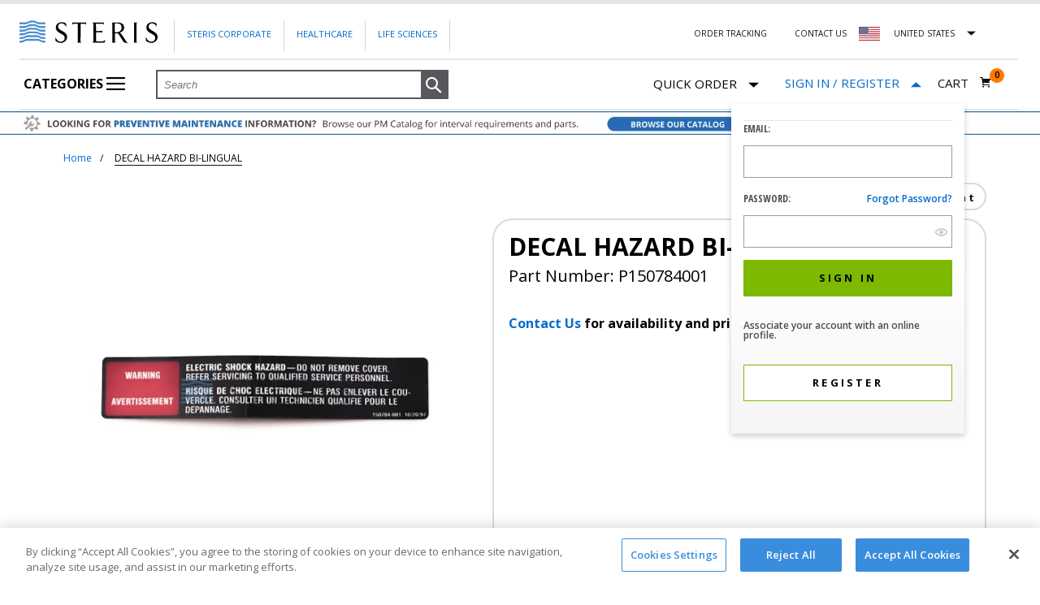

--- FILE ---
content_type: text/html;charset=UTF-8
request_url: https://shop.steris.com/en/us/parts/decal-hazard-bi-lingual-p150784001
body_size: 37144
content:


<!doctype HTML>

<!-- BEGIN ItemDisplay.jsp -->


<script>var isUKandIEStorePhoneNumber = "";</script>


<html xmlns:wairole="http://www.w3.org/2005/01/wai-rdf/GUIRoleTaxonomy#"

xmlns:waistate="http://www.w3.org/2005/07/aaa" lang="en" xml:lang="en">
	<head>
		<script>dataLayer = [];</script>

<script>(function(w,d,s,l,i){w[l]=w[l]||[];w[l].push({'gtm.start':new Date().getTime(),event:'gtm.js'});var f=d.getElementsByTagName(s)[0],j=d.createElement(s),dl=l!='dataLayer'?'&l='+l:'';j.async=true;j.src='https://www.googletagmanager.com/gtm.js?id='+i+dl;f.parentNode.insertBefore(j,f);})(window,document,'script','dataLayer','GTM-PFJG8X');</script>

<script>(function(w,d,s,l,i){w[l]=w[l]||[];w[l].push({'gtm.start':new Date().getTime(),event:'gtm.js'});var f=d.getElementsByTagName(s)[0],j=d.createElement(s),dl=l!='dataLayer'?'&l='+l:'';j.async=true;j.src='https://www.googletagmanager.com/gtm.js?id='+i+dl;f.parentNode.insertBefore(j,f);})(window,document,'script','dataLayer','G-YJ3HW7WFX0');</script>

		<meta http-equiv="Content-Type" content="text/html; charset=utf-8" />
		<title>DECAL HAZARD BI-LINGUAL P150784001 | Shop STERIS</title>
		<meta name="viewport" content="width=device-width, initial-scale=1"/>
		<meta name="description" content="Buy DECAL HAZARD BI-LINGUAL from Shop STERIS. Purchase part number P150784001 and other STERIS products online."/>
		<meta name="keywords" content="decal hazard bi-lingual, p150784001"/>
		<meta name="pageIdentifier" content="P150784001"/>
		<meta name="pageId" content="3510374"/>
		<meta name="pageGroup" content="Item"/>
		
				 <link rel="canonical" href="https://shop.steris.com/en/us/parts/decal-hazard-bi-lingual-p150784001" />
				
				<link rel="alternate" href="https://shop.steris.com/en/us/parts/decal-hazard-bi-lingual-p150784001" hreflang="en-us" />
				<link rel="alternate" href="https://shop.steris.com/en/ca/parts/decal-hazard-bi-lingual-p150784001" hreflang="en-ca" />
				
				<link rel="alternate" href="https://shop.steris.com/en/gb/parts/decal-hazard-bi-lingual-p150784001" hreflang="en-gb" />
				<link rel="alternate" href="https://shop.steris.com/en/ie/parts/decal-hazard-bi-lingual-p150784001" hreflang="en-ie" />
								
		<link rel="stylesheet" href="/wcsstore/SterisSAS/css/common1_1*1762599307015.css" type="text/css" />
<!-- BEGIN CommonJSToInclude.jspf -->

<script type="text/javascript" src="/wcsstore/SterisSAS/javascript/sr/jquery-3.7.1.min.js"></script>
<script type="text/javascript" src="/wcsstore/SterisSAS/javascript/sr/jquery-migrate-3.5.0.min.js"></script>

<script type="text/javascript">
	$.noConflict();
</script>

<script type="text/javascript" charset="UTF-8" src="/wcsstore/dojo110/dojo/dojo.js" djConfig="parseOnLoad: true, isDebug: false,  modulePaths: {storetext: '/wcsstore/SterisSAS/'}, useCommentedJson: true,locale: 'en-us' "></script>
<script type="text/javascript" charset="UTF-8" src="/wcsstore/dojo110/dojo/dojodesktop-rwd.js" djConfig="parseOnLoad: true, isDebug: false,  modulePaths: {storetext: '/wcsstore/SterisSAS/'}, useCommentedJson: true,locale: 'en-us' "></script>



<meta name="CommerceSearch" content="storeId_10151" />
<meta name="viewport" content="width=device-width, initial-scale=1">


<link rel="shortcut icon" href="/wcsstore/SterisSAS/images/sr/favicon.ico" mce_href="/wcsstore/SterisSAS/images/sr/favicon.ico"/>



<script type="text/javascript">
	var WCParamJS = {
		"storeId":'10151',
		"catalogId":'10051',
		"langId":'-1',
		"pageView":'',
		"orderBy":'',
		"orderByContent":'',
		"searchTerm":'',
		"homePageURL" : 'https://shop.steris.com/en/us',
		"commandContextCurrency": "USD",
		"urlPrefixForHTTPS":"https://shop.steris.com",
		"urlPrefixForHTTP":"https://shop.steris.com",
		"wcc_integration_origin":""
	};
	var absoluteURL = "https://shop.steris.com/";
	var absoluteBaseURL = "";
	var imageDirectoryPath = "/wcsstore/SterisSAS/";
	var styleDirectoryPath = "images/colors/color1/";
	var supportPaymentTypePromotions = false;
	var subsFulfillmentFrequencyAttrName = "fulfillmentFrequency";
	var subsPaymentFrequencyAttrName = "paymentFrequency";
	var subsTimePeriodAttrName = "timePeriod";
	var storeNLS = null;
	var storeUserType = "G";
	var ios = false;
	var android = false;
	
	var multiSessionEnabled = false;
	var inactivityTimeout = 1800000;
	var inactivityWarningDialogDisplayTimer = 20000;
	var inactivityWarningDialogBuffer = 30000;
	var inactivityTimeoutTracker = null;
	var dialogTimeoutTracker = null;
	var browseOnly = false;
	
	
	function getAbsoluteURL() {
		if (absoluteURL != "") {
			var currentURL = document.URL;
			var currentProtocol = "";
		
			if (currentURL.indexOf("://") != -1) {
				currentProtocol = currentURL.substring(0, currentURL.indexOf("://"));
			}
			
			var savedProtocol = "";
			if (absoluteURL.indexOf("://") != -1) {
				savedProtocol = absoluteURL.substring(0, absoluteURL.indexOf("://"));
			}
			
			if (currentProtocol != savedProtocol) {
				absoluteURL = currentProtocol + absoluteURL.substring(absoluteURL.indexOf("://"));
			}
		}
		
		return absoluteURL;
	}
	function getAbsoluteBaseURL() {
		if (absoluteBaseURL != "") {
			var currentURL = document.URL;
			var currentProtocol = "";
		
			if (currentURL.indexOf("://") != -1) {
				currentProtocol = currentURL.substring(0, currentURL.indexOf("://"));
			}
			
			var savedProtocol = "";
			if (absoluteBaseURL.indexOf("://") != -1) {
				savedProtocol = absoluteBaseURL.substring(0, absoluteURL.indexOf("://"));
			}
			
			if (currentProtocol != savedProtocol) {
				absoluteBaseURL = currentProtocol + absoluteBaseURL.substring(absoluteBaseURL.indexOf("://"));
			}
		}
		
		return absoluteBaseURL;
	}
	
	function getImageDirectoryPath() {
		return imageDirectoryPath;
	}
	
	function getStyleDirectoryPath() {
		return styleDirectoryPath;
	}

	
</script>

 

<script type="text/javascript" src="/wcsstore/SterisSAS/javascript/MessageHelper*1762599313320.js"></script>
<script type="text/javascript">
		
		 MessageHelper.setMessage("STR_QUICK_ORDER_GUEST_USER_ITEM_NOT_AVAILABLE_MESSAGE_FIRST", "This item is not available for purchase to Guest Customers. Please");
		 MessageHelper.setMessage("STR_QUICK_ORDER_GUEST_USER_ITEM_NOT_AVAILABLE_MESSAGE_SECOND", "to purchase this item or remove the item to continue.");
	 

    MessageHelper.setMessage("STR_QUICK_ORDER_SIGN_IN_ACCOUNT", "sign to your account");
 	MessageHelper.setMessage("STR_REQUIRED_ERROR_MESSAGE", "This is a required field");
	MessageHelper.setMessage("STR_CUSTOM_EMAIL_ERROR_MESSAGE", "Please enter a valid email address.");
	MessageHelper.setMessage("STR_CUSTOM_PASSWORD_ERROR_MESSAGE", "Please enter a valid password.");
	MessageHelper.setMessage("STR_PASSWORD_MISMATCH_ERROR_MESSAGE", "Your passwords do not match.");
	MessageHelper.setMessage("STR_EMAIL_MISMATCH_ERROR_MESSAGE", "Your email addresses do not match.");
	MessageHelper.setMessage("_ERR_THRESHOLD_SHOPPING_CART_QUANTITY", "You have exceeded the maximum order quantity for this item. Please enter another quantity.");
	MessageHelper.setMessage("STR_ADDRESS_MISSING_ERROR_MESSAGE", "Please select \"Billing Address\" to continue");
	MessageHelper.setMessage("STR_VALIDATE_MSG_FOR_CREDIT_CARD_EXPIRATION", "The credit card expiration date is invalid. Please try another payment method.");
	MessageHelper.setMessage("VALIDATE_MSG_CREDIT_CARD_EXPIRATION", "The card expiry date (year: {0}, month: {1}) is invalid.");
	MessageHelper.setMessage("STR_QUICK_ORDER_ITEM_NOT_AVAILABLE_MESSAGE", "This item is not available for purchase to Guest Customers and/or specific STERIS accounts. Please remove item to continue.");
	MessageHelper.setMessage("STR_QUICK_ORDER_ITEM_NOT_AVAILABLE_MESSAGE_REMOVE", "You must remove unavailable items to continue");
	MessageHelper.setMessage("_ERR_QO_PARTNUMBER_DISCONTINUED_WITH_SUBS", null);
	MessageHelper.setMessage("_ERR_QO_DEALER_ITEM_NOT_AVAILABLE_MESSAGE", null);
	
	MessageHelper.setMessage("STR_REGISTRATION_PAGE_PHONE_NUMBER_VALID_ERROR_MESSAGE", "Please specify a valid phone number");
	MessageHelper.setMessage("STR_REGISTRATION_PAGE_CANTACT_LENGTH_ERROR_MESSAGE", "Contact name should be less than 40 characters.");
	
	MessageHelper.setMessage("STR_REGISTRATION_PAGE_ZIP_CODE_ERROR_MESSAGE", "The specified Zip / Postal Code is invalid");
	
	MessageHelper.setMessage("STR_REGISTRATION_PAGE_SHIP_TO_LOCATION_VALID_ERROR_MESSAGE", "Please enter valid ship to location");
	
	MessageHelper.setMessage("STR_REGISTRATION_PAGE_SHIP_TO_CONTACT_VALID_ERROR_MESSAGE", "Please enter valid ship to contact");
	
	MessageHelper.setMessage("STR_REGISTRATION_PAGE_SHIP_TO_ADDRESS1_VALID_ERROR_MESSAGE", "Please enter valid address");
	
	MessageHelper.setMessage("STR_REGISTRATION_PAGE_SHIP_TO_CITY_VALID_ERROR_MESSAGE", "Please enter valid city");
	
	MessageHelper.setMessage("STR_REGISTRATION_PAGE_BILL_TO_LOCATION_VALID_ERROR_MESSAGE", "Please enter valid bill to location");
	
	MessageHelper.setMessage("STR_REGISTRATION_PAGE_BILL_TO_CONTACT_VALID_ERROR_MESSAGE", "Please enter valid bill to contact");
	
</script>

<script type="text/javascript">
var SterisConstants = {
	// Stores all regex's
	_regex: {
		email: /^(([^<>()\[\]\\.,;:\s@"]+(\.[^<>()\[\]\\.,;:\s@"]+)*)|(".+"))@((\[[0-9]{1,3}\.[0-9]{1,3}\.[0-9]{1,3}\.[0-9]{1,3}])|(([a-zA-Z\-0-9]+\.)+[a-zA-Z]{2,}))$/,
		password: /^(?=.*[A-Z])(?=.*\d)(?=.*[!"#$%&'()*+,-./:;<=>?@[\\\]^_`{|}~])[A-Za-z\d!"#$%&'()*+,-.\\/:;<=>?@[\]^_`{|}~]{8,20}$/,
		invalidChars: /[^0-9+{}\(\)\-]+/g
	},

	getRegex:function(regexType){
		switch(regexType){
			case 'email':
				return this._regex.email;
				break;
			case 'password':
				return this._regex.password;
				break;
			case 'invalidChars':
				return this._regex.invalidChars;
				break;
			default:
				throw new Error('Please specify a valid regex key');
		}
	}
}
</script>



<script type="text/javascript" src="/wcsstore/SterisSAS/javascript/sr/jquery.validate.min*1762599319273.js"></script>
<script type="text/javascript" src="/wcsstore/SterisSAS/javascript/sr/ValidationHelpers*1762599319195.js" ></script>
<script type="text/javascript" src="/wcsstore/SterisSAS/javascript/StoreCommonUtilities*1762599313387.js"></script>
<script type="text/javascript" src="/wcsstore/SterisSAS/javascript/Widgets/Search*1762599313580.js"></script>


<script type="text/javascript" src="/wcsstore/SterisSAS/javascript/sr/clamp*1762599319208.js"></script>


<script>
	dojo.require("wc.service.common");
	dojo.require("dojo.number");
	dojo.require("dojo.has");
	dojo.require("dijit/InlineEditBox");
	dojo.require("dijit/form/Textarea");

</script>



<script type="text/javascript">
 if(storeNLS == null) {
	 dojo.requireLocalization("storetext", "StoreText");
	 storeNLS = dojo.i18n.getLocalization("storetext","StoreText");
 }
 initializeInactivityWarning();
 var ie6 = false;
 var ie7 = false;
 var ie8 = false;
 if (navigator != null && navigator.userAgent != null) {
	 ie6 = (navigator.userAgent.toLowerCase().indexOf("msie 6.0") > -1);
	 ie7 = (navigator.userAgent.toLowerCase().indexOf("msie 7.0") > -1);
	 ie8 = (navigator.userAgent.toLowerCase().indexOf("msie 8.0") > -1)
 }
 if (location.href.indexOf('UnsupportedBrowserErrorView') == -1 && (ie6 || ie7 || ie8)) {
	 document.write('<meta http-equiv="Refresh" content="0;URL=https://shop.steris.com/UnsupportedBrowserErrorView?catalogId=10001&amp;storeId=10151&amp;langId=-1"/>');
 }
</script>



<script type="text/javascript">
	dojo.addOnLoad(function() { 
		shoppingActionsJS.setCommonParameters('-1','10151','10051','G','$');
		
		var isChrome = /Chrome/.test(navigator.userAgent) && /Google Inc/.test(navigator.vendor);
		var isSafari = /Safari/.test(navigator.userAgent) && /Apple Computer/.test(navigator.vendor);

		if (isChrome || isSafari) {
			var hiddenFields = dojo.query('input[type=\"hidden\"]');
			for (var i = 0; i < hiddenFields.length; i++) {
				hiddenFields[i].autocomplete="off"
			}
		}
		if (dojo.has("ios") || dojo.has("android")){
			dojo.attr(dojo.body(),"data-wc-device","mobile");
		}		
	});
</script>

<!-- END CommonJSToInclude.jspf -->
		
		<script type="text/javascript" src="/wcsstore/SterisSAS/javascript/CommonContextsDeclarations*1762599313282.js"></script>
		<script type="text/javascript" src="/wcsstore/SterisSAS/javascript/CommonControllersDeclaration*1762599313295.js"></script>
		<script type="text/javascript" src="/wcsstore/SterisSAS/javascript/Widgets/collapsible*1762599313606.js"></script>
		<script type="text/javascript" src="/wcsstore/Widgets_701/com.ibm.commerce.store.widgets.PDP_SKUList/javascript/SKUList*1619257146495.js"></script>		
				
				
		<script type="text/javascript">
			dojo.addOnLoad(function() { 
					shoppingActionsServicesDeclarationJS.setCommonParameters('-1','10151','10051');
				});
			
		</script>
		
		<!-- BEGIN BreadcrumbList.jsp -->


<script>var isUKandIEStorePhoneNumber = "";</script>
<script type="application/ld+json">{"@context":"http://schema.org","@type":"BreadcrumbList","itemListElement":[
		{"@type":"ListItem","position":1,"item":{"@id":"https://shop.steris.com/en/us","name":"STERIS Service Parts"}},
		{"@type":"ListItem","position":2,"item":{"@id":"https://shop.steris.com/en/us/parts/decal-hazard-bi-lingual-p150784001","name":"DECAL HAZARD BI-LINGUAL"}}]}</script><!-- END BreadcrumbList.jsp -->
		
	</head>
		
	<body>
		
<noscript><iframe src="https://www.googletagmanager.com/ns.html?id=GTM-PFJG8X" height="0" width="0" style="display:none;visibility:hidden"></iframe></noscript>

<noscript><iframe src="https://www.googletagmanager.com/ns.html?id=G-YJ3HW7WFX0" height="0" width="0" style="display:none;visibility:hidden"></iframe></noscript>
<!-- BEGIN CommonJSPFToInclude.jspf --><!-- BEGIN ProgressBar.jspf -->
<div id="progress_bar_dialog" dojoType="dijit.Dialog" style="display: none;">
	<div id="progress_bar">
		<div id="loading_popup">
			<img src="/wcsstore/SterisSAS/images/colors/color1/loading.gif" width="44" height="44" border="0" alt="Your request is being processed."/>
		</div>
	</div>
</div>
<!-- END ProgressBar.jspf --><!-- BEGIN MessageDisplay.jspf -->

        
<span class="spanacce" style="display:none" id="MessageArea_ACCE_Title">Message Dialog</span>
<div id="MessageArea" class="store_message modal" role="alert" aria-labelledby="MessageArea_ACCE_Title">
    <div id="msgpopup_content_wrapper" class="content modal-content">
        <a id="clickableErrorMessageImg" role="button" class="close tlignore modal-close" href="JavaScript:MessageHelper.hideMessageArea();" title="Close">
            <span class="modal-close">&times;</span>
        </a>
        
        <div class="clear_float"></div>
        
        <div class="message">
            <div class="message_icon">
                <div id="error_icon" style="display:none;" class="error_icon">
                </div>
                 <div id="success_icon" style="display:none;" class="error_icon">
                </div>                
            </div>
            <div class="message_text" role="region" aria-required="true" aria-labelledby="MessageArea">
                <p id="ErrorMessageText">
                    
                </p>
                
                <p id="SuccessMessageText">
                    
                </p>
				    <div class="message_text" id="quickOrderButton" role="region" aria-required="true" style="display:none;">
	                         <br>
								<div class="form-row" id="quickOrderPopupButtons">	                                
									 <a id="continueShopping" class="saveButton button primary content continueshopping" onclick="document.getElementById('MessageArea').style.display='none'" role="button" tabindex="0" gaeventtrack="1">
										Continue Shopping
									</a>
									    
									   <a id="GotoCartButton" class="saveButton button primary content gotocart"  href="https://shop.steris.com/RESTOrderCalculate?calculationUsageId=-1&amp;catalogId=10051&amp;doConfigurationValidation=Y&amp;updatePrices=1&amp;orderId=.&amp;enableHist=true&amp;langId=-1&amp;storeId=10151&amp;errorViewName=AjaxOrderItemDisplayView&amp;URL=https%3A%2F%2Fshop.steris.com%2FAjaxOrderItemDisplayView" role="button"onclick="submitRequest() && cursor_wait()"tabindex="0"  gaeventtrack="1">
											<span>Go to Cart</span>
										</a>						 
			               </div>
	                   </div>
				
            </div>
            
            
            <div class="clear_float"></div>
        </div>        
    </div>
</div>
<span class="spanacce" id="ariaMessage_ACCE_Label" style="display:none"></span>
<span class="spanacce" role="region" aria-labelledby="ariaMessage_ACCE_Label" id="ariaMessage" aria-live="assertive" aria-atomic="true" aria-relevant="additions"></span>
<!-- END MessageDisplay.jspf -->

<div id="inactivityWarningPopup" dojoType="dijit.Dialog" title="Inactivity Warning Dialog" style="display:none;">
	<div class="widget_site_popup">
		<div class="top">
			<div class="left_border"></div>
			<div class="middle"></div>
			<div class="right_border"></div>
		</div>
		<div class="clear_float"></div>
		<div class="middle">
			<div class="content_left_border">
				<div class="content_right_border">
					<div class="content">
						<a role="button" id="inactivityWarningPopup_close" class="close_acce" title="CLOSE" href="javascript:void(0);" onclick="dijit.byId('inactivityWarningPopup').hide(); if (dialogTimeoutTracker != null) {clearTimeout(dialogTimeoutTracker);}">
						  <input type="button" class="closeImg" title="CLOSE"/>
						</a>
						<div class="clear_float"></div>
						<div id="inactivityWarningPopup_body" class="body">
							<div class="message_icon left">
							  <div id="warning_icon"  class="error_icon" title="Warning">
							  </div>
							</div>
							
							
							
							<div class="message_text left">
							Your session is about to timeout due to inactivity.  Click OK to extend your time for an additional 0 minutes.
							</div>
							<div class="clear_float"></div>
						</div>
						<div class="footer">
							<div class="button_container">
								<a role="button" aria-labelledby="inactivityWarningPopupOK_Label" id="inactivityWarningPopupOK" href="javascript:void(0);" onclick="dijit.byId('inactivityWarningPopup').hide(); if (dialogTimeoutTracker != null) {clearTimeout(dialogTimeoutTracker);} resetServerInactivity();" class="button_primary">
									<div class="left_border"></div>
									<div id="inactivityWarningPopupOK_Label" class="button_text">OK</div>
									<div class="right_border"></div>
								</a>
								<div class="clear_float"></div>
							</div>
							<div class="clear_float"></div>
						</div>
						<div class="clear_float"></div>
					</div>
				</div>
			</div>
		</div>
		<div class="clear_float"></div>
		<div class="bottom">
			<div class="left_border"></div>
			<div class="middle"></div>
			<div class="right_border"></div>
		</div>
		<div class="clear_float"></div>
	</div>
</div>
	
	<script type="text/javascript">
		dojo.addOnLoad(function() {
			
			
			//handle Ajax global login
			var showMergeCartError = dojo.cookie("MERGE_CART_FAILED_SHOPCART_THRESHOLD");
			if (showMergeCartError == "1") {
				setCookie("MERGE_CART_FAILED_SHOPCART_THRESHOLD", null, {expires: -1, path: "/", domain: cookieDomain});
				
				MessageHelper.setMessage("MERGE_CART_FAILED_SHOPCART_THRESHOLD", "Your current order failed to merge with the existing items from your account. Review the items in your current order before proceeding to checkout.");
				MessageHelper.displayErrorMessage(MessageHelper.messages["MERGE_CART_FAILED_SHOPCART_THRESHOLD"]);
			}
		});
	</script>
	


<script>var isUKandIEStorePhoneNumber = "";</script>
<!-- END CommonJSPFToInclude.jspf -->
<div id="IntelligentOfferCategoryId" style="display:none;">20001</div>
<div id="IntelligentOfferMainPartNumber" style="display:none;">P150784001</div>
<div id="entitledItem_3510374" style="display:none;">
		[
		
			{
			"catentry_id" : "3510374",
			"Attributes" :	{ }
			}
		
		]
</div>

	
		<!-- BEGIN LayoutPreviewSetup.jspf--><!-- layoutPreviewLayoutId/Name/Default needs to be set before calling widgetImport  --><!-- END LayoutPreviewSetup.jspf-->
				
		<div id="page">
			<div id="grayOut"></div>
			<div id="headerWrapper">
				<!-- BEGIN Header.jsp -->


<script>var isUKandIEStorePhoneNumber = "";</script>


	<div id="shoppingListItemAddedPopup" dojoType="dijit.Dialog" style="display:none;" title="This item has been successfully added to your list.">
		<div class="widget_site_popup">
													
			<!-- Top Border Styling -->
			<div class="top">
				<div class="left_border"></div>
				<div class="middle"></div>
				<div class="right_border"></div>
			</div>
			<div class="clear_float"></div>
			<!-- Main Content Area -->
			<div class="middle">
				<div class="content_left_border">
					<div class="content_right_border">
						<div class="content">
							<div class="header">
								<span>This item has been successfully added to your list.</span>
								<a role="button" id="shoppingListItemAddedClose" href="javascript:ShoppingListDialogJS.close();" class="close tlignore" title="Close" aria-label="Close" ></a>
								<div class="clear_float"></div>
							</div>
							
								<div class="product">
									<div class="product_image">
										<img id="shoppingListItemAddedImg" alt=""/>
									</div>
									<div id="shoppingListItemAddedName" class="product_name"></div>
									<div class="clear_float"></div>
								</div>
							
							<div class="footer">
								<div class="button_container ">
									<a id="shoppingListItemAddedContinue" href="javascript:ShoppingListDialogJS.close();" class="button_primary tlignore" title="Continue Shopping">
										<div class="left_border"></div>
										<div class="button_text">Continue Shopping</div>
										<div class="right_border"></div>
									</a>
									<div class="clear_float"></div>
								</div>
								
							</div>
							<div class="clear_float"></div>
						<!-- End content Section -->
						</div>
					<!-- End content_right_border -->
					</div>
				<!-- End content_left_border -->
				</div>
			</div>
			<div class="clear_float"></div>
			<!-- Bottom Border Styling -->
			<div class="bottom">
				<div class="left_border"></div>
				<div class="middle"></div>
				<div class="right_border"></div>
			</div>
			<div class="clear_float"></div>
		</div>
	</div>

	
<script>
	
	var isGuest = true;
	
	// Convert the WCParam object which contains request properties into javascript object for CSR
	var CSRWCParamJS = {
		"env_shopOnBehalfSessionEstablished" : 'false',
		"env_shopOnBehalfEnabled_CSR" : 'false'
	};
	
	// set up country selector vars
	SterisConstants.US_STORE_ID = '10151';
	SterisConstants.CA_STORE_ID = '10152';
	SterisConstants.UK_STORE_ID = '10153';
	SterisConstants.IE_STORE_ID = '10154';
	
	SterisConstants.LANG_ID = '-1';
	
	SterisConstants.US_CATALOG_ID = '10051';
	SterisConstants.CA_CATALOG_ID = '10052';
	SterisConstants.UK_CATALOG_ID = '10053';
	SterisConstants.IE_CATALOG_ID = '10054';

	SterisConstants.US_HOMEPAGE_URL = 'https://shop.steris.com/en/us';
	SterisConstants.CA_EN_HOMEPAGE_URL = 'https://shop.steris.com/en/ca';
	SterisConstants.CA_FR_HOMEPAGE_URL = 'https://shop.steris.com/fr/ca';
	SterisConstants.UK_HOMEPAGE_URL = 'https://shop.steris.com/en/gb';
	SterisConstants.IE_HOMEPAGE_URL = 'https://shop.steris.com/en/ie';
	
	SterisConstants.US_CURRENCY = 'USD';
	SterisConstants.CA_CURRENCY = 'CAD';
	SterisConstants.UK_CURRENCY = 'GBP';
	SterisConstants.IE_CURRENCY = 'EUR';
	
	
		dojo.cookie("WC_StoreId", '10151', {"domain": '.steris.com', "path": "/"});
		dojo.cookie("WC_CatalogId", '10051', {"domain": '.steris.com', "path": "/"});
		dojo.cookie("WC_Prod" + "_StoreId", '10151', {"domain": '.steris.com', "path": "/"});
		dojo.cookie("WC_Prod" + "_CatalogId", '10051', {"domain": '.steris.com', "path": "/"});
	
	
	//ECOM-3619
	dojo.cookie("WC_Prod" + "_langId", '-1', {"domain": '.steris.com', "path": "/"});
	
</script>


<script type="text/javascript" src="/wcsstore/SterisSAS/javascript/Widgets/header*1762599313619.js"></script>

<script type="text/javascript" src="/wcsstore/SterisSAS/javascript/Widgets/headerNavigation*1762599313632.js"></script>


<div id="header" role="banner" class="header ">
	<div class="module-content">
	
	<div id="logo" class="logo steris-logo" onclick="javascript:window.location='https://shop.steris.com';">
		<!-- BEGIN ContentRecommendation.jsp -->

<!-- END ContentRecommendation.jsp -->
	</div>
	
	
	<div class="hambuger-menu hambuger-menu-en_US">
       
	   
		<i class="mobile icon icon-hambuger"></i> 
		
			
			<div class="main-menu">
			
			<div class="corporate-links corporate-links-en_US ">
				<ul>
					<li><a class="link" href="https://www.steris.com" rel="noopener" target="_blank">Steris Corporate</a></li>
					<li>
					
							<a class="link" href="https://www.steris.com/healthcare/" rel="noopener" target="_blank">Healthcare</a>
						
					</li>
					<li><a class="link" href="https://shop.steris.com/GetUserDetails?catalogId=10051&langId=-1&storeId=10151&URL=https%3A%2F%2Fwww.sterislifesciences.com%2F" rel="noopener" target="_blank">Life Sciences</a></li>

				</ul>
			</div>
			
			<div class="top-right-links top-right-links-en_US">
				<ul>
				
							<li><a class="order-tracking link" href="https://shop.steris.com/en/us/order-tracker" rel="noopener" target="_blank">Order Tracking</a></li>
						
					<li>
						<a id="headerContactUsLink" class="link"
							href="https://shop.steris.com/en/us/contact-us">Contact Us
						</a>
					</li>
					
							
					
					
					<li class="new-country-select-wrapper us-flag" id="countryListArea">												
						<form id="headerCountryChange" name="headerCountryChange" action="/LangCurrChange" method="post">
							<input type="hidden" name="storeId" id="headerStoreId" value="" />
							<input type="hidden" name="catalogId" id="headerCatalogId"	value="" /> 
							<input type="hidden" name="langId" id="headerLangId" value="-1" /> 
							<input type="hidden" name="currency" id="headerCurrencySelection" value="USD" /> 
							<input type="hidden" name="URL"	id="headerRedirectURL" value="" />
						</form>
						
						<div id="countryDropDown" class="country-link-container nested-content  closed" data-nested-content-event="click" 
									onkeydown="javascript:toggleCountryDropDown('countryDropDown');" onblur="javascript:closeCountryFlyout('countryDropDown')">								
								<div class="nested-content-item-title" style="position: relative;">
									
								
									<a id="headerCountryLink-us" class="country-link link" gaeventtrack="1"> 									
										
												<span class="countryNameUS">
													<div id="usa-flag" title="United States Flag">
													</div>
												</span>
												United States														
									</a>
								</div>
								
								<div id="countryFlagFlyout" 
									
											class="usFlagFlyout nested-content-item-content">
												
									<a class="us-flag" href="#" 										
											onMouseDown="javascript:changeCurrentStore('','-1');">																	
										<span>United States</span>
									</a><br> 
									<a class="ca-flag" href="#" 										
											onMouseDown="javascript:changeCurrentStore('CAD-EN','-1');">										
										<span>
											Canada (English)
										</span>
									</a>
									
										<a class="ca-flag" href="#" 										
												onMouseDown="javascript:changeCurrentStore('CAD-FR','-2');">										
											<span>Canada (French)</span>
										</a>
																		
										<a class="uk-flag" href="#" 										
												onMouseDown="javascript:changeCurrentStore('GBP','-1');">																	
											<span>United Kingdom</span>
										</a><br>
	                                    <a class="ie-flag" href="#" 										
												onMouseDown="javascript:changeCurrentStore('EUR','-1');">																	
											<span>Ireland</span>
										</a><br>
																		
								</div>
						</div>							
					</li>
					<script>						
							var flyOut = document.getElementById('countryListArea');
							
							document.addEventListener('click', function(event) {
								  var isClickInside = flyOut.contains(event.target);

								  if (!isClickInside) {
									  var countryDiv = document.getElementById('countryDropDown');
										var divClass = countryDiv.className;
										if(divClass.includes("open")){
											divClass = divClass.replace("open","closed");			
										}
										countryDiv.className = divClass;
								  }
								});
					</script>
					
				</ul>
			</div>
			
   
				<div class="categoryPage-menu" id="categoryPage-menu">
					<ul id="nav" >
						<li id="categoriesIcon">
							<a class="fly1" href="javascript:void(0)"> 
								Categories 
								<i class="icon icon-hambuger"></i>
								<i class="close-indicator"></i>
							</a>	
							<ul class="department-categories" style="height:674px;visibility:hidden;">
								<li class="flyoutGapFromTop"></li>
									<input type="hidden" name="departmentCount" id="departmentCount" value="5"  />
									
										<input type="hidden" name="height_L0" id="height_L0_1" value="490"  />
										
										<input type="hidden" name="L0CategoryGroupCount" id="L0CategoryGroupCount_1" value="0"  />
			
										 
											<li id="departmentFlyout">
												<a id="departmentFlyout_1" class="departmentFlyout" href="javascript:void(0)">
													<p class="categoryTextHomePage">Parts</p>
													<i id="i_1" class="navigation-arrow"></i>
												</a>
										
									</li>
									<ul style="height:674px;visibility:hidden;" id="L0Flyout-categories_1" class="L0Flyout-categories">
										
											<li class="flyoutGapFromTop"></li>
										
												<li id="L0Flyout">
													<a class="L0Flyout" id="L0Flyout_11" href="javascript:void(0)">
														<p id="categoryTextHomePage_11" class="categoryTextHomePage">Sterilizers</p>
														<i id="i_11" class="navigation-arrow"></i>
													</a>
																						
										</li>    
									<ul style="height:674px;visibility:hidden;" id="L1Flyout-categories_11" class="L1Flyout-categories">
										<li class="flyoutGapFromTop"></li>	
										  
													<li id="L1Flyout">
														<a class="L1Flyout" href="https://shop.steris.com/en/us/small-steam-sterilizers">
															<p class="L2CategoryName">Small Steam Sterilizers</p>
														</a>
													</li>
												  
													<li id="L1Flyout">
														<a class="L1Flyout" href="https://shop.steris.com/en/us/medium-steam-sterilizers">
															<p class="L2CategoryName">Medium Steam Sterilizers</p>
														</a>
													</li>
												  
													<li id="L1Flyout">
														<a class="L1Flyout" href="https://shop.steris.com/en/us/large-steam-sterilizers">
															<p class="L2CategoryName">Large Steam Sterilizers</p>
														</a>
													</li>
												
													<li id="L1Flyout">
														<a class="L1Flyout" style="padding-top:2px;padding-bottom:2px;" href="https://shop.steris.com/en/us/v-pro-low-temperature-sterilization-systems">
															<p class="L2CategoryName">V-PRO® Low Temperature Sterilization Systems</p>
														</a>
													</li>
												  
													<li id="L1Flyout">
														<a class="L1Flyout" href="https://shop.steris.com/en/us/liquid-chemical-sterilization">
															<p class="L2CategoryName">Liquid Chemical Sterilization</p>
														</a>
													</li>
												  
													<li id="L1Flyout">
														<a class="L1Flyout" href="https://shop.steris.com/en/us/spd-accessories">
															<p class="L2CategoryName">SPD Accessories</p>
														</a>
													</li>
												
										
										<li class="flyoutGapFromBottom"></li>
									</ul>
								
												<li id="L0Flyout">
													<a class="L0Flyout" id="L0Flyout_12" href="javascript:void(0)">
														<p id="categoryTextHomePage_12" class="categoryTextHomePage">Operating Room Equipment</p>
														<i id="i_12" class="navigation-arrow"></i>
													</a>
																						
										</li>    
									<ul style="height:674px;visibility:hidden;" id="L1Flyout-categories_12" class="L1Flyout-categories">
										<li class="flyoutGapFromTop"></li>	
										  
													<li id="L1Flyout">
														<a class="L1Flyout" href="https://shop.steris.com/en/us/surgical-procedure-solutions">
															<p class="L2CategoryName">Surgical Procedure Solutions</p>
														</a>
													</li>
												  
													<li id="L1Flyout">
														<a class="L1Flyout" href="https://shop.steris.com/en/us/surgical-tables">
															<p class="L2CategoryName">Surgical Tables</p>
														</a>
													</li>
												  
													<li id="L1Flyout">
														<a class="L1Flyout" href="https://shop.steris.com/en/us/warming-cabinets">
															<p class="L2CategoryName">Warming Cabinets</p>
														</a>
													</li>
												  
													<li id="L1Flyout">
														<a class="L1Flyout" href="https://shop.steris.com/en/us/surgical-lights">
															<p class="L2CategoryName">Surgical Lights</p>
														</a>
													</li>
												  
													<li id="L1Flyout">
														<a class="L1Flyout" href="https://shop.steris.com/en/us/scrub-sinks">
															<p class="L2CategoryName">Scrub Sinks</p>
														</a>
													</li>
												  
													<li id="L1Flyout">
														<a class="L1Flyout" href="https://shop.steris.com/en/us/surgical-booms">
															<p class="L2CategoryName">Surgical Booms</p>
														</a>
													</li>
												  
													<li id="L1Flyout">
														<a class="L1Flyout" href="https://shop.steris.com/en/us/or-integration-systems">
															<p class="L2CategoryName">OR Integration Systems</p>
														</a>
													</li>
												  
													<li id="L1Flyout">
														<a class="L1Flyout" href="https://shop.steris.com/en/us/or-environment">
															<p class="L2CategoryName">OR Environment</p>
														</a>
													</li>
												
										
										<li class="flyoutGapFromBottom"></li>
									</ul>
								
												<li id="L0Flyout">
													<a class="L0Flyout" id="L0Flyout_13" href="javascript:void(0)">
														<p id="categoryTextHomePage_13" class="categoryTextHomePage">Washers</p>
														<i id="i_13" class="navigation-arrow"></i>
													</a>
																						
										</li>    
									<ul style="height:674px;visibility:hidden;" id="L1Flyout-categories_13" class="L1Flyout-categories">
										<li class="flyoutGapFromTop"></li>	
										  
													<li id="L1Flyout">
														<a class="L1Flyout" href="https://shop.steris.com/en/us/healthcare-washer-disinfector">
															<p class="L2CategoryName">Healthcare Washer Disinfector</p>
														</a>
													</li>
												  
													<li id="L1Flyout">
														<a class="L1Flyout" href="https://shop.steris.com/en/us/hospital-cart-washers">
															<p class="L2CategoryName">Hospital Cart Washers</p>
														</a>
													</li>
												  
													<li id="L1Flyout">
														<a class="L1Flyout" href="https://shop.steris.com/en/us/ultrasonic-cleaners">
															<p class="L2CategoryName">Ultrasonic Cleaners</p>
														</a>
													</li>
												  
													<li id="L1Flyout">
														<a class="L1Flyout" href="https://shop.steris.com/en/us/cage-and-rack-washers">
															<p class="L2CategoryName">Cage and Rack Washers</p>
														</a>
													</li>
												  
													<li id="L1Flyout">
														<a class="L1Flyout" href="https://shop.steris.com/en/us/cage-and-bottle-washers">
															<p class="L2CategoryName">Cage and Bottle Washers</p>
														</a>
													</li>
												  
													<li id="L1Flyout">
														<a class="L1Flyout" href="https://shop.steris.com/en/us/utensil-washers">
															<p class="L2CategoryName">Utensil Washers</p>
														</a>
													</li>
												  
													<li id="L1Flyout">
														<a class="L1Flyout" href="https://shop.steris.com/en/us/laboratory-glassware-washers">
															<p class="L2CategoryName">Laboratory Glassware Washers</p>
														</a>
													</li>
												  
													<li id="L1Flyout">
														<a class="L1Flyout" href="https://shop.steris.com/en/us/glassware-washers">
															<p class="L2CategoryName">Glassware Washers</p>
														</a>
													</li>
												  
													<li id="L1Flyout">
														<a class="L1Flyout" href="https://shop.steris.com/en/us/tunnel-washers">
															<p class="L2CategoryName">Tunnel Washers</p>
														</a>
													</li>
												  
													<li id="L1Flyout">
														<a class="L1Flyout" href="https://shop.steris.com/en/us/pharmaceutical-grade-washers">
															<p class="L2CategoryName">Pharmaceutical Grade Washers</p>
														</a>
													</li>
												  
													<li id="L1Flyout">
														<a class="L1Flyout" href="https://shop.steris.com/en/us/load-or-unload-modules">
															<p class="L2CategoryName">Load or Unload Modules</p>
														</a>
													</li>
												  
													<li id="L1Flyout">
														<a class="L1Flyout" href="https://shop.steris.com/en/us/decontamination-sinks">
															<p class="L2CategoryName">Decontamination Sinks</p>
														</a>
													</li>
												  
													<li id="L1Flyout">
														<a class="L1Flyout" href="https://shop.steris.com/en/us/uv-disinfection-system">
															<p class="L2CategoryName">UV Disinfection System</p>
														</a>
													</li>
												  
													<li id="L1Flyout">
														<a class="L1Flyout" href="https://shop.steris.com/en/us/spd-accessories">
															<p class="L2CategoryName">SPD Accessories</p>
														</a>
													</li>
												
										
										<li class="flyoutGapFromBottom"></li>
									</ul>
								
												<li id="L0Flyout">
													<a class="L0Flyout" id="L0Flyout_14" href="javascript:void(0)">
														<p id="categoryTextHomePage_14" class="categoryTextHomePage">Steam Generators</p>
														<i id="i_14" class="navigation-arrow"></i>
													</a>
																						
										</li>    
									<ul style="height:674px;visibility:hidden;" id="L1Flyout-categories_14" class="L1Flyout-categories">
										<li class="flyoutGapFromTop"></li>	
										  
													<li id="L1Flyout">
														<a class="L1Flyout" href="https://shop.steris.com/en/us/steam-generator">
															<p class="L2CategoryName">Steam Generator</p>
														</a>
													</li>
												
										
										<li class="flyoutGapFromBottom"></li>
									</ul>
								
												<li id="L0Flyout">
													<a class="L0Flyout" id="L0Flyout_15" href="javascript:void(0)">
														<p id="categoryTextHomePage_15" class="categoryTextHomePage">Endoscope Reprocessing Systems</p>
														<i id="i_15" class="navigation-arrow"></i>
													</a>
																						
										</li>    
									<ul style="height:674px;visibility:hidden;" id="L1Flyout-categories_15" class="L1Flyout-categories">
										<li class="flyoutGapFromTop"></li>	
										  
													<li id="L1Flyout">
														<a class="L1Flyout" href="https://shop.steris.com/en/us/high-level-disinfection">
															<p class="L2CategoryName">High Level Disinfection</p>
														</a>
													</li>
												  
													<li id="L1Flyout">
														<a class="L1Flyout" href="https://shop.steris.com/en/us/endoscope-drying-and-storage-cabinets">
															<p class="L2CategoryName">Endoscope Drying and Storage Cabinets</p>
														</a>
													</li>
												
										
										<li class="flyoutGapFromBottom"></li>
									</ul>
								
												<li id="L0Flyout">
													<a class="L0Flyout" id="L0Flyout_16" href="javascript:void(0)">
														<p id="categoryTextHomePage_16" class="categoryTextHomePage">Chemical Dosing Systems</p>
														<i id="i_16" class="navigation-arrow"></i>
													</a>
																						
										</li>    
									<ul style="height:674px;visibility:hidden;" id="L1Flyout-categories_16" class="L1Flyout-categories">
										<li class="flyoutGapFromTop"></li>	
										  
													<li id="L1Flyout">
														<a class="L1Flyout" href="https://shop.steris.com/en/us/automated-washing-dosing-systems">
															<p class="L2CategoryName">Automated Washing Dosing Systems</p>
														</a>
													</li>
												  
													<li id="L1Flyout">
														<a class="L1Flyout" href="https://shop.steris.com/en/us/manual-washing-dosing-systems">
															<p class="L2CategoryName">Manual Washing Dosing Systems</p>
														</a>
													</li>
												
										
										<li class="flyoutGapFromBottom"></li>
									</ul>
								
												<li id="L0Flyout">
													<a class="L0Flyout" id="L0Flyout_17" href="javascript:void(0)">
														<p id="categoryTextHomePage_17" class="categoryTextHomePage">Water Treatment/Stills</p>
														<i id="i_17" class="navigation-arrow"></i>
													</a>
																						
										</li>    
									<ul style="height:674px;visibility:hidden;" id="L1Flyout-categories_17" class="L1Flyout-categories">
										<li class="flyoutGapFromTop"></li>	
										  
													<li id="L1Flyout">
														<a class="L1Flyout" href="https://shop.steris.com/en/us/multiple-effect-water-stills">
															<p class="L2CategoryName">Multiple Effect Water Stills</p>
														</a>
													</li>
												  
													<li id="L1Flyout">
														<a class="L1Flyout" href="https://shop.steris.com/en/us/reliance-water-softener">
															<p class="L2CategoryName">Water Treatment System</p>
														</a>
													</li>
												
										
										<li class="flyoutGapFromBottom"></li>
									</ul>
								
												<li id="L0Flyout">
													<a class="L0Flyout" id="L0Flyout_18" href="javascript:void(0)">
														<p id="categoryTextHomePage_18" class="categoryTextHomePage">Research Equipment</p>
														<i id="i_18" class="navigation-arrow"></i>
													</a>
																						
										</li>    
									<ul style="height:674px;visibility:hidden;" id="L1Flyout-categories_18" class="L1Flyout-categories">
										<li class="flyoutGapFromTop"></li>	
										  
													<li id="L1Flyout">
														<a class="L1Flyout" href="https://shop.steris.com/en/us/cage-and-rack-washers">
															<p class="L2CategoryName">Cage and Rack Washers</p>
														</a>
													</li>
												  
													<li id="L1Flyout">
														<a class="L1Flyout" href="https://shop.steris.com/en/us/cage-and-bottle-washers">
															<p class="L2CategoryName">Cage and Bottle Washers</p>
														</a>
													</li>
												  
													<li id="L1Flyout">
														<a class="L1Flyout" href="https://shop.steris.com/en/us/laboratory-glassware-washers">
															<p class="L2CategoryName">Laboratory Glassware Washers</p>
														</a>
													</li>
												  
													<li id="L1Flyout">
														<a class="L1Flyout" href="https://shop.steris.com/en/us/laboratory-glassware-dryers">
															<p class="L2CategoryName">Laboratory Glassware Dryers</p>
														</a>
													</li>
												  
													<li id="L1Flyout">
														<a class="L1Flyout" href="https://shop.steris.com/en/us/pharmaceutical-grade-washers">
															<p class="L2CategoryName">Pharmaceutical Grade Washers</p>
														</a>
													</li>
												  
													<li id="L1Flyout">
														<a class="L1Flyout" href="https://shop.steris.com/en/us/utensil-washers">
															<p class="L2CategoryName">Utensil Washers</p>
														</a>
													</li>
												  
													<li id="L1Flyout">
														<a class="L1Flyout" href="https://shop.steris.com/en/us/tunnel-washers">
															<p class="L2CategoryName">Tunnel Washers</p>
														</a>
													</li>
												  
													<li id="L1Flyout">
														<a class="L1Flyout" href="https://shop.steris.com/en/us/bedding-dispensers">
															<p class="L2CategoryName">Bedding Dispensers</p>
														</a>
													</li>
												  
													<li id="L1Flyout">
														<a class="L1Flyout" href="https://shop.steris.com/en/us/bottle-fillers">
															<p class="L2CategoryName">Bottle Fillers</p>
														</a>
													</li>
												
										
										<li class="flyoutGapFromBottom"></li>
									</ul>
								
												<li id="L0Flyout">
													<a class="L0Flyout" id="L0Flyout_19" href="javascript:void(0)">
														<p id="categoryTextHomePage_19" class="categoryTextHomePage">VHP Biodecontamination Systems</p>
														<i id="i_19" class="navigation-arrow"></i>
													</a>
																						
										</li>    
									<ul style="height:674px;visibility:hidden;" id="L1Flyout-categories_19" class="L1Flyout-categories">
										<li class="flyoutGapFromTop"></li>	
										
													<li id="L1Flyout">
														<a class="L1Flyout" style="padding-top:2px;padding-bottom:2px;" href="https://shop.steris.com/en/us/vhp-dc-a-decontamination-chamber-atmospheric-1">
															<p class="L2CategoryName">VHP DC-A Decontamination Chamber Atmospheric</p>
														</a>
													</li>
												  
													<li id="L1Flyout">
														<a class="L1Flyout" href="https://shop.steris.com/en/us/vhp-low-temperature-sterilizer-">
															<p class="L2CategoryName">VHP Low Temperature Sterilizer</p>
														</a>
													</li>
												  
													<li id="L1Flyout">
														<a class="L1Flyout" href="https://shop.steris.com/en/us/enclosed-space-biodecontamination">
															<p class="L2CategoryName">Enclosed Space Biodecontamination</p>
														</a>
													</li>
												  
													<li id="L1Flyout">
														<a class="L1Flyout" href="https://shop.steris.com/en/us/instrument-biodecontamination">
															<p class="L2CategoryName">Instrument Biodecontamination</p>
														</a>
													</li>
												  
													<li id="L1Flyout">
														<a class="L1Flyout" href="https://shop.steris.com/en/us/mobile-room-biodecontamination">
															<p class="L2CategoryName">Mobile Room Biodecontamination</p>
														</a>
													</li>
												  
													<li id="L1Flyout">
														<a class="L1Flyout" href="https://shop.steris.com/en/us/vhp-1000ed-biodecontamination-system">
															<p class="L2CategoryName">VHP® 1000ED Biodecontamination System</p>
														</a>
													</li>
												
													<li id="L1Flyout">
														<a class="L1Flyout" style="padding-top:2px;padding-bottom:2px;" href="https://shop.steris.com/en/us/vhp-m100-biodecontamination-system">
															<p class="L2CategoryName">VHP® M100 / M100SX /M100X / 100i Biodecontamination Systems</p>
														</a>
													</li>
												  
													<li id="L1Flyout">
														<a class="L1Flyout" href="https://shop.steris.com/en/us/vhp-100-biodecontamination">
															<p class="L2CategoryName">VHP® 100 Biodecontamination System</p>
														</a>
													</li>
												
													<li id="L1Flyout">
														<a class="L1Flyout" style="padding-top:2px;padding-bottom:2px;" href="https://shop.steris.com/en/us/vhp-m1000-biodecontamination-system">
															<p class="L2CategoryName">VHP® M1000 / T4 / 1000i  Biodecontamination Systems</p>
														</a>
													</li>
												  
													<li id="L1Flyout">
														<a class="L1Flyout" href="https://shop.steris.com/en/us/vhp-dv-biodecontamination-system">
															<p class="L2CategoryName">VHP® DV Biodecontamination System</p>
														</a>
													</li>
												  
													<li id="L1Flyout">
														<a class="L1Flyout" href="https://shop.steris.com/en/us/vhp-ard-biodecontamination-system">
															<p class="L2CategoryName">VHP® ARD Biodecontamination System</p>
														</a>
													</li>
												  
													<li id="L1Flyout">
														<a class="L1Flyout" href="https://shop.steris.com/en/us/vhp-md">
															<p class="L2CategoryName">VHP® MD Biodecontamination System</p>
														</a>
													</li>
												
										
										<li class="flyoutGapFromBottom"></li>
									</ul>
								
												<li id="L0Flyout">
													<a class="L0Flyout" id="L0Flyout_110" href="javascript:void(0)">
														<p id="categoryTextHomePage_110" class="categoryTextHomePage">Endoscopy Equipment</p>
														<i id="i_110" class="navigation-arrow"></i>
													</a>
																						
										</li>    
									<ul style="height:674px;visibility:hidden;" id="L1Flyout-categories_110" class="L1Flyout-categories">
										<li class="flyoutGapFromTop"></li>	
										  
													<li id="L1Flyout">
														<a class="L1Flyout" href="https://shop.steris.com/en/us/tr%C5%ABfreeze-spray-cryotherapy">
															<p class="L2CategoryName">trūFreeze® Spray Cryotherapy</p>
														</a>
													</li>
												
										
										<li class="flyoutGapFromBottom"></li>
									</ul>
								
							<li class="flyoutGapFromBottom"></li>						
						</ul>
					
										<input type="hidden" name="height_L0" id="height_L0_2" value="444"  />
										
										<input type="hidden" name="L0CategoryGroupCount" id="L0CategoryGroupCount_2" value="2"  />
			
										 
											<li id="departmentFlyout">
												<a id="departmentFlyout_2" class="departmentFlyout" href="javascript:void(0)">
													<p class="categoryTextHomePage">Accessories</p>
													<i id="i_2" class="navigation-arrow"></i>
												</a>
										
									</li>
									<ul style="height:674px;visibility:hidden;" id="L0Flyout-categories_2" class="L0Flyout-categories">
										
													<li name="navigationFlyoutGroupHeadingCell_2" class="navigationFlyoutGroupHeadingCell" id="GA4" >
														<p class="navigationFlyoutGroupWidth">OPERATING & EXAM ROOM</p>
													</li>
												
												<li id="L0Flyout">
													<a class="L0Flyout" id="L0Flyout_22" href="javascript:void(0)">
														<p id="categoryTextHomePage_22" class="categoryTextHomePage">Instrument Stands and Accessories</p>
														<i id="i_22" class="navigation-arrow"></i>
													</a>
																						
										</li>    
									<ul style="height:674px;visibility:hidden;" id="L1Flyout-categories_22" class="L1Flyout-categories">
										<li class="flyoutGapFromTop"></li>	
										  
													<li id="L1Flyout">
														<a class="L1Flyout" href="https://shop.steris.com/en/us/instrument-stand-accessories">
															<p class="L2CategoryName">Instrument Stand Accessories</p>
														</a>
													</li>
												  
													<li id="L1Flyout">
														<a class="L1Flyout" href="https://shop.steris.com/en/us/instrument-stands">
															<p class="L2CategoryName">Instrument Stands</p>
														</a>
													</li>
												  
													<li id="L1Flyout">
														<a class="L1Flyout" href="https://shop.steris.com/en/us/mayo-stands">
															<p class="L2CategoryName">Mayo Stands</p>
														</a>
													</li>
												  
													<li id="L1Flyout">
														<a class="L1Flyout" href="https://shop.steris.com/en/us/ventric-stands">
															<p class="L2CategoryName">Ventric Stands</p>
														</a>
													</li>
												
										
										<li class="flyoutGapFromBottom"></li>
									</ul>
								
												<li id="L0Flyout">
													<a class="L0Flyout" id="L0Flyout_23" href="javascript:void(0)">
														<p id="categoryTextHomePage_23" class="categoryTextHomePage">Instrument, Back, and Prep Tables</p>
														<i id="i_23" class="navigation-arrow"></i>
													</a>
																						
										</li>    
									<ul style="height:674px;visibility:hidden;" id="L1Flyout-categories_23" class="L1Flyout-categories">
										<li class="flyoutGapFromTop"></li>	
										  
													<li id="L1Flyout">
														<a class="L1Flyout" href="https://shop.steris.com/en/us/height-adjustable-instrument-tables">
															<p class="L2CategoryName">Height Adjustable Instrument Tables</p>
														</a>
													</li>
												  
													<li id="L1Flyout">
														<a class="L1Flyout" href="https://shop.steris.com/en/us/instrument-tables-with-h-brace">
															<p class="L2CategoryName">Instrument Tables with H-Brace</p>
														</a>
													</li>
												  
													<li id="L1Flyout">
														<a class="L1Flyout" href="https://shop.steris.com/en/us/instrument-tables-with-shelf">
															<p class="L2CategoryName">Instrument Tables with Shelf</p>
														</a>
													</li>
												  
													<li id="L1Flyout">
														<a class="L1Flyout" href="https://shop.steris.com/en/us/nesting-instrument-tables">
															<p class="L2CategoryName">Nesting Instrument Tables</p>
														</a>
													</li>
												  
													<li id="L1Flyout">
														<a class="L1Flyout" href="https://shop.steris.com/en/us/space-saver-tables">
															<p class="L2CategoryName">Space-Saver Tables</p>
														</a>
													</li>
												  
													<li id="L1Flyout">
														<a class="L1Flyout" href="https://shop.steris.com/en/us/utility-prep-tables">
															<p class="L2CategoryName">Utility Prep & Work Tables</p>
														</a>
													</li>
												
										
										<li class="flyoutGapFromBottom"></li>
									</ul>
								
												<li id="L0Flyout">
													<a class="L0Flyout" id="L0Flyout_24" href="javascript:void(0)">
														<p id="categoryTextHomePage_24" class="categoryTextHomePage">IV Poles and Accessories</p>
														<i id="i_24" class="navigation-arrow"></i>
													</a>
																						
										</li>    
									<ul style="height:674px;visibility:hidden;" id="L1Flyout-categories_24" class="L1Flyout-categories">
										<li class="flyoutGapFromTop"></li>	
										  
													<li id="L1Flyout">
														<a class="L1Flyout" href="https://shop.steris.com/en/us/space-saver-iv-poles">
															<p class="L2CategoryName">Space-Saver IV Poles</p>
														</a>
													</li>
												  
													<li id="L1Flyout">
														<a class="L1Flyout" href="https://shop.steris.com/en/us/5-leg-spider-base-iv-poles">
															<p class="L2CategoryName">5-Leg Spider-Base IV Poles</p>
														</a>
													</li>
												  
													<li id="L1Flyout">
														<a class="L1Flyout" href="https://shop.steris.com/en/us/6-leg-spider-base-iv-poles">
															<p class="L2CategoryName">6-Leg Spider-Base IV Poles</p>
														</a>
													</li>
												  
													<li id="L1Flyout">
														<a class="L1Flyout" href="https://shop.steris.com/en/us/standard-iv-poles">
															<p class="L2CategoryName">Standard IV Poles</p>
														</a>
													</li>
												  
													<li id="L1Flyout">
														<a class="L1Flyout" href="https://shop.steris.com/en/us/universal-iv-poles">
															<p class="L2CategoryName">Universal IV Poles</p>
														</a>
													</li>
												  
													<li id="L1Flyout">
														<a class="L1Flyout" href="https://shop.steris.com/en/us/iv-pole-accessories">
															<p class="L2CategoryName">IV Pole Accessories</p>
														</a>
													</li>
												
										
										<li class="flyoutGapFromBottom"></li>
									</ul>
								
												<li id="L0Flyout">
													<a class="L0Flyout" id="L0Flyout_25" href="javascript:void(0)">
														<p id="categoryTextHomePage_25" class="categoryTextHomePage">Clinical & Procedural Accessories</p>
														<i id="i_25" class="navigation-arrow"></i>
													</a>
																						
										</li>    
									<ul style="height:674px;visibility:hidden;" id="L1Flyout-categories_25" class="L1Flyout-categories">
										<li class="flyoutGapFromTop"></li>	
										  
													<li id="L1Flyout">
														<a class="L1Flyout" href="https://shop.steris.com/en/us/wire-and-pin-management">
															<p class="L2CategoryName">Wire and Pin Management</p>
														</a>
													</li>
												  
													<li id="L1Flyout">
														<a class="L1Flyout" href="https://shop.steris.com/en/us/sterile-field-support">
															<p class="L2CategoryName">Sterile Field Support</p>
														</a>
													</li>
												  
													<li id="L1Flyout">
														<a class="L1Flyout" href="https://shop.steris.com/en/us/clinical-accessories">
															<p class="L2CategoryName">Clinical Accessories</p>
														</a>
													</li>
												  
													<li id="L1Flyout">
														<a class="L1Flyout" href="https://shop.steris.com/en/us/kick-buckets">
															<p class="L2CategoryName">Kick Buckets</p>
														</a>
													</li>
												  
													<li id="L1Flyout">
														<a class="L1Flyout" href="https://shop.steris.com/en/us/ring-stands">
															<p class="L2CategoryName">Ring Stands</p>
														</a>
													</li>
												  
													<li id="L1Flyout">
														<a class="L1Flyout" href="https://shop.steris.com/en/us/step-stools">
															<p class="L2CategoryName">Step Stools</p>
														</a>
													</li>
												
										
										<li class="flyoutGapFromBottom"></li>
									</ul>
								
												<li id="L0Flyout">
													<a class="L0Flyout" id="L0Flyout_26" href="javascript:void(0)">
														<p id="categoryTextHomePage_26" class="categoryTextHomePage">Storage and Organization</p>
														<i id="i_26" class="navigation-arrow"></i>
													</a>
																						
										</li>    
									<ul style="height:674px;visibility:hidden;" id="L1Flyout-categories_26" class="L1Flyout-categories">
										<li class="flyoutGapFromTop"></li>	
										  
													<li id="L1Flyout">
														<a class="L1Flyout" href="https://shop.steris.com/en/us/medical-hampers-and-linen-carts">
															<p class="L2CategoryName">Medical Hampers and Linen Carts</p>
														</a>
													</li>
												  
													<li id="L1Flyout">
														<a class="L1Flyout" href="https://shop.steris.com/en/us/medical-wall-shelving">
															<p class="L2CategoryName">Medical Wall Shelving</p>
														</a>
													</li>
												  
													<li id="L1Flyout">
														<a class="L1Flyout" href="https://shop.steris.com/en/us/medical-utility-and-storage-carts">
															<p class="L2CategoryName">Medical Utility and Storage Carts</p>
														</a>
													</li>
												  
													<li id="L1Flyout">
														<a class="L1Flyout" href="https://shop.steris.com/en/us/utility-prep-tables">
															<p class="L2CategoryName">Utility Prep & Work Tables</p>
														</a>
													</li>
												
										
										<li class="flyoutGapFromBottom"></li>
									</ul>
								
												<li id="L0Flyout">
													<a class="L0Flyout" id="L0Flyout_27"style="padding-top:2px;padding-bottom:2px;" href="javascript:void(0)">
														<p id="categoryTextHomePage_27" class="categoryTextHomePage">Surgical Table Accessories by Function</p>
														<i id="i_27" class="navigation-cat-arrow"></i>
													</a>
																						
										</li>    
									<ul style="height:674px;visibility:hidden;" id="L1Flyout-categories_27" class="L1Flyout-categories">
										<li class="flyoutGapFromTop"></li>	
										  
													<li id="L1Flyout">
														<a class="L1Flyout" href="https://shop.steris.com/en/us/accessory-carts">
															<p class="L2CategoryName">Accessory Carts</p>
														</a>
													</li>
												  
													<li id="L1Flyout">
														<a class="L1Flyout" href="https://shop.steris.com/en/us/arm-supports">
															<p class="L2CategoryName">Arm Supports</p>
														</a>
													</li>
												  
													<li id="L1Flyout">
														<a class="L1Flyout" href="https://shop.steris.com/en/us/body-restraints">
															<p class="L2CategoryName">Body Restraints</p>
														</a>
													</li>
												  
													<li id="L1Flyout">
														<a class="L1Flyout" href="https://shop.steris.com/en/us/clamps-sockets">
															<p class="L2CategoryName">Clamps & Sockets</p>
														</a>
													</li>
												  
													<li id="L1Flyout">
														<a class="L1Flyout" href="https://shop.steris.com/en/us/general-surgical-accessories">
															<p class="L2CategoryName">General Surgical Accessories</p>
														</a>
													</li>
												  
													<li id="L1Flyout">
														<a class="L1Flyout" href="https://shop.steris.com/en/us/head-rests">
															<p class="L2CategoryName">Head Rests</p>
														</a>
													</li>
												  
													<li id="L1Flyout">
														<a class="L1Flyout" href="https://shop.steris.com/en/us/leg-supports">
															<p class="L2CategoryName">Leg Supports</p>
														</a>
													</li>
												  
													<li id="L1Flyout">
														<a class="L1Flyout" href="https://shop.steris.com/en/us/patient-transfer">
															<p class="L2CategoryName">Patient Transfer</p>
														</a>
													</li>
												  
													<li id="L1Flyout">
														<a class="L1Flyout" href="https://shop.steris.com/en/us/patient-warming">
															<p class="L2CategoryName">Patient Warming</p>
														</a>
													</li>
												  
													<li id="L1Flyout">
														<a class="L1Flyout" href="https://shop.steris.com/en/us/table-extensions">
															<p class="L2CategoryName">Table Extensions</p>
														</a>
													</li>
												  
													<li id="L1Flyout">
														<a class="L1Flyout" href="https://shop.steris.com/en/us/table-operating-controls">
															<p class="L2CategoryName">Table Operating Controls</p>
														</a>
													</li>
												  
													<li id="L1Flyout">
														<a class="L1Flyout" href="https://shop.steris.com/en/us/trendelenburg-position">
															<p class="L2CategoryName">Trendelenburg Position</p>
														</a>
													</li>
												  
													<li id="L1Flyout">
														<a class="L1Flyout" href="https://shop.steris.com/en/us/x-ray-tops">
															<p class="L2CategoryName">X-Ray Tops</p>
														</a>
													</li>
												
										
										<li class="flyoutGapFromBottom"></li>
									</ul>
								
												<li id="L0Flyout">
													<a class="L0Flyout" id="L0Flyout_28"style="padding-top:2px;padding-bottom:2px;" href="javascript:void(0)">
														<p id="categoryTextHomePage_28" class="categoryTextHomePage">Surgical Table Accessories by Surgical Specialty</p>
														<i id="i_28" class="navigation-cat-arrow"></i>
													</a>
																						
										</li>    
									<ul style="height:674px;visibility:hidden;" id="L1Flyout-categories_28" class="L1Flyout-categories">
										<li class="flyoutGapFromTop"></li>	
										  
													<li id="L1Flyout">
														<a class="L1Flyout" href="https://shop.steris.com/en/us/anesthesia-provider-accessories">
															<p class="L2CategoryName">Anesthesia Provider Accessories</p>
														</a>
													</li>
												  
													<li id="L1Flyout">
														<a class="L1Flyout" href="https://shop.steris.com/en/us/bariatric-gastrointestinal">
															<p class="L2CategoryName">Bariatric/Gastrointestinal</p>
														</a>
													</li>
												  
													<li id="L1Flyout">
														<a class="L1Flyout" href="https://shop.steris.com/en/us/cardiothoracic-vascular">
															<p class="L2CategoryName">Cardiothoracic & Vascular</p>
														</a>
													</li>
												  
													<li id="L1Flyout">
														<a class="L1Flyout" href="https://shop.steris.com/en/us/gynecology-urology">
															<p class="L2CategoryName">Gynecology and Urology</p>
														</a>
													</li>
												  
													<li id="L1Flyout">
														<a class="L1Flyout" href="https://shop.steris.com/en/us/neurosurgery">
															<p class="L2CategoryName">Neurosurgery</p>
														</a>
													</li>
												  
													<li id="L1Flyout">
														<a class="L1Flyout" href="https://shop.steris.com/en/us/ophthalmic-ears-nose-and-throat-ent-">
															<p class="L2CategoryName">Ophthalmic & Ears, Nose and Throat (ENT)</p>
														</a>
													</li>
												  
													<li id="L1Flyout">
														<a class="L1Flyout" href="https://shop.steris.com/en/us/orthopedic">
															<p class="L2CategoryName">Orthopedic</p>
														</a>
													</li>
												  
													<li id="L1Flyout">
														<a class="L1Flyout" href="https://shop.steris.com/en/us/pediatric">
															<p class="L2CategoryName">Pediatric</p>
														</a>
													</li>
												  
													<li id="L1Flyout">
														<a class="L1Flyout" href="https://shop.steris.com/en/us/spinal">
															<p class="L2CategoryName">Spinal</p>
														</a>
													</li>
												
										
										<li class="flyoutGapFromBottom"></li>
									</ul>
								
													<li name="navigationFlyoutGroupHeadingCell_2" class="navigationFlyoutGroupHeadingCell" id="GA5" >
														<p class="navigationFlyoutGroupWidth">STERILE PROCESSING</p>
													</li>
												
												<li id="L0Flyout">
													<a class="L0Flyout" id="L0Flyout_29" href="javascript:void(0)">
														<p id="categoryTextHomePage_29" class="categoryTextHomePage">PERSONAL PROTECTIVE EQUIPMENT</p>
														<i id="i_29" class="navigation-arrow"></i>
													</a>
																						
										</li>    
									<ul style="height:674px;visibility:hidden;" id="L1Flyout-categories_29" class="L1Flyout-categories">
										<li class="flyoutGapFromTop"></li>	
										  
													<li id="L1Flyout">
														<a class="L1Flyout" href="https://shop.steris.com/en/us/personal-protective-equipment-ppe">
															<p class="L2CategoryName">Personal Protective Equipment</p>
														</a>
													</li>
												
										
										<li class="flyoutGapFromBottom"></li>
									</ul>
								
												<li id="L0Flyout">
													<a class="L0Flyout" id="L0Flyout_210" href="javascript:void(0)">
														<p id="categoryTextHomePage_210" class="categoryTextHomePage">WASHING & DECONTAMINATION</p>
														<i id="i_210" class="navigation-arrow"></i>
													</a>
																						
										</li>    
									<ul style="height:674px;visibility:hidden;" id="L1Flyout-categories_210" class="L1Flyout-categories">
										<li class="flyoutGapFromTop"></li>	
										  
													<li id="L1Flyout">
														<a class="L1Flyout" href="https://shop.steris.com/en/us/ultrasonic-irrigators-and-cleaners">
															<p class="L2CategoryName">Ultrasonic Irrigators & Cleaners</p>
														</a>
													</li>
												
										
										<li class="flyoutGapFromBottom"></li>
									</ul>
								
							<li class="flyoutGapFromBottom"></li>						
						</ul>
					
										<input type="hidden" name="height_L0" id="height_L0_3" value="444"  />
										
										<input type="hidden" name="L0CategoryGroupCount" id="L0CategoryGroupCount_3" value="3"  />
			
										 
											<li id="departmentFlyout">
												<a id="departmentFlyout_3" class="departmentFlyout" href="javascript:void(0)">
													<p class="categoryTextHomePage">Consumables</p>
													<i id="i_3" class="navigation-arrow"></i>
												</a>
										
									</li>
									<ul style="height:674px;visibility:hidden;" id="L0Flyout-categories_3" class="L0Flyout-categories">
										
													<li name="navigationFlyoutGroupHeadingCell_3" class="navigationFlyoutGroupHeadingCell" id="GC1" >
														<p class="navigationFlyoutGroupWidth">HOSPITAL AND SURGERY CENTERS</p>
													</li>
												
												<li id="L0Flyout">
													<a class="L0Flyout" id="L0Flyout_32" href="javascript:void(0)">
														<p id="categoryTextHomePage_32" class="categoryTextHomePage">Endoscope Reprocessing</p>
														<i id="i_32" class="navigation-arrow"></i>
													</a>
																						
										</li>    
									<ul style="height:674px;visibility:hidden;" id="L1Flyout-categories_32" class="L1Flyout-categories">
										<li class="flyoutGapFromTop"></li>	
										  
													<li id="L1Flyout">
														<a class="L1Flyout" href="https://shop.steris.com/en/us/endoscope-transport-system-and-transport-accessories">
															<p class="L2CategoryName">Endoscope Drying, Storage, and Transport</p>
														</a>
													</li>
												  
													<li id="L1Flyout">
														<a class="L1Flyout" href="https://shop.steris.com/en/us/high-level-disinfection-products">
															<p class="L2CategoryName">High Level Disinfection Products</p>
														</a>
													</li>
												  
													<li id="L1Flyout">
														<a class="L1Flyout" href="https://shop.steris.com/en/us/manual-cleaning-products">
															<p class="L2CategoryName">Manual Cleaning Products</p>
														</a>
													</li>
												  
													<li id="L1Flyout">
														<a class="L1Flyout" href="https://shop.steris.com/en/us/endoscope-point-of-use-pre-cleaning">
															<p class="L2CategoryName">Endoscope Point of Use Pre-Cleaning</p>
														</a>
													</li>
												  
													<li id="L1Flyout">
														<a class="L1Flyout" href="https://shop.steris.com/en/us/cleaning-verification-products">
															<p class="L2CategoryName">Cleaning  Verification Products</p>
														</a>
													</li>
												
													<li id="L1Flyout">
														<a class="L1Flyout" style="padding-top:2px;padding-bottom:2px;" href="https://shop.steris.com/en/us/sterilant-and-accessories-for-liquid-chemical-sterilization">
															<p class="L2CategoryName">Sterilant & Accessories for Liquid Chemical Sterilization</p>
														</a>
													</li>
												
										
										<li class="flyoutGapFromBottom"></li>
									</ul>
								
												<li id="L0Flyout">
													<a class="L0Flyout" id="L0Flyout_33" href="javascript:void(0)">
														<p id="categoryTextHomePage_33" class="categoryTextHomePage">Instrument Cleaning Brushes</p>
														<i id="i_33" class="navigation-arrow"></i>
													</a>
																						
										</li>    
									<ul style="height:674px;visibility:hidden;" id="L1Flyout-categories_33" class="L1Flyout-categories">
										<li class="flyoutGapFromTop"></li>	
										  
													<li id="L1Flyout">
														<a class="L1Flyout" href="https://shop.steris.com/en/us/channel-cleaning-brushes">
															<p class="L2CategoryName">Channel Cleaning Brushes</p>
														</a>
													</li>
												  
													<li id="L1Flyout">
														<a class="L1Flyout" href="https://shop.steris.com/en/us/general-instrument-cleaning-brushes">
															<p class="L2CategoryName">General Instrument Cleaning Brushes</p>
														</a>
													</li>
												
										
										<li class="flyoutGapFromBottom"></li>
									</ul>
								
												<li id="L0Flyout">
													<a class="L0Flyout" id="L0Flyout_34"style="padding-top:2px;padding-bottom:2px;" href="javascript:void(0)">
														<p id="categoryTextHomePage_34" class="categoryTextHomePage">Surgical Instrument Cleaning Chemistries</p>
														<i id="i_34" class="navigation-cat-arrow"></i>
													</a>
																						
										</li>    
									<ul style="height:674px;visibility:hidden;" id="L1Flyout-categories_34" class="L1Flyout-categories">
										<li class="flyoutGapFromTop"></li>	
										
													<li id="L1Flyout">
														<a class="L1Flyout" style="padding-top:2px;padding-bottom:2px;" href="https://shop.steris.com/en/us/prolystica-2x-concentrate-cleaning-chemistries">
															<p class="L2CategoryName">Prolystica® 2X Concentrate Cleaning Chemistries</p>
														</a>
													</li>
												
													<li id="L1Flyout">
														<a class="L1Flyout" style="padding-top:2px;padding-bottom:2px;" href="https://shop.steris.com/en/us/prolystica-ultra-concentrate-cleaning-chemistries">
															<p class="L2CategoryName">Prolystica® Ultra Concentrate Cleaning Chemistries</p>
														</a>
													</li>
												  
													<li id="L1Flyout">
														<a class="L1Flyout" href="https://shop.steris.com/en/us/point-of-use-products">
															<p class="L2CategoryName">Point of Use Products</p>
														</a>
													</li>
												  
													<li id="L1Flyout">
														<a class="L1Flyout" href="https://shop.steris.com/en/us/specialty-cleaning-chemistries">
															<p class="L2CategoryName">Specialty Cleaning Chemistries</p>
														</a>
													</li>
												  
													<li id="L1Flyout">
														<a class="L1Flyout" href="https://shop.steris.com/en/us/valsure-cleaning-chemistries">
															<p class="L2CategoryName">Valsure® Cleaning Chemistries</p>
														</a>
													</li>
												  
													<li id="L1Flyout">
														<a class="L1Flyout" href="https://shop.steris.com/en/us/cart-washer-chemistries">
															<p class="L2CategoryName">Cart Washer Chemistries</p>
														</a>
													</li>
												  
													<li id="L1Flyout">
														<a class="L1Flyout" href="https://shop.steris.com/en/us/high-performance-pick-up-tube">
															<p class="L2CategoryName">High-Performance Pick-Up Tube</p>
														</a>
													</li>
												
										
										<li class="flyoutGapFromBottom"></li>
									</ul>
								
												<li id="L0Flyout">
													<a class="L0Flyout" id="L0Flyout_35"style="padding-top:2px;padding-bottom:2px;" href="javascript:void(0)">
														<p id="categoryTextHomePage_35" class="categoryTextHomePage">Sterility Assurance and Monitoring</p>
														<i id="i_35" class="navigation-cat-arrow"></i>
													</a>
																						
										</li>    
									<ul style="height:674px;visibility:hidden;" id="L1Flyout-categories_35" class="L1Flyout-categories">
										<li class="flyoutGapFromTop"></li>	
										  
													<li id="L1Flyout">
														<a class="L1Flyout" href="https://shop.steris.com/en/us/ultrasonic-cleaner-monitoring">
															<p class="L2CategoryName">Ultrasonic Cleaner Monitoring</p>
														</a>
													</li>
												  
													<li id="L1Flyout">
														<a class="L1Flyout" href="https://shop.steris.com/en/us/sterilization-tape">
															<p class="L2CategoryName">Sterilization Tape</p>
														</a>
													</li>
												  
													<li id="L1Flyout">
														<a class="L1Flyout" href="https://shop.steris.com/en/us/steris-biological-indicators">
															<p class="L2CategoryName">STERIS Biological Indicators</p>
														</a>
													</li>
												  
													<li id="L1Flyout">
														<a class="L1Flyout" href="https://shop.steris.com/en/us/steris-chemical-indicators">
															<p class="L2CategoryName">STERIS Chemical Indicators</p>
														</a>
													</li>
												  
													<li id="L1Flyout">
														<a class="L1Flyout" href="https://shop.steris.com/en/us/air-removal-test-bowie-dick-tests">
															<p class="L2CategoryName">Air Removal Test/Bowie Dick Tests</p>
														</a>
													</li>
												  
													<li id="L1Flyout">
														<a class="L1Flyout" href="https://shop.steris.com/en/us/reusable-test-pack-products">
															<p class="L2CategoryName">Reusable Test Pack Products</p>
														</a>
													</li>
												
										
										<li class="flyoutGapFromBottom"></li>
									</ul>
								
												<li id="L0Flyout">
													<a class="L0Flyout" id="L0Flyout_36"style="padding-top:2px;padding-bottom:2px;" href="javascript:void(0)">
														<p id="categoryTextHomePage_36" class="categoryTextHomePage">Sterilants & Sterilization Accessories</p>
														<i id="i_36" class="navigation-cat-arrow"></i>
													</a>
																						
										</li>    
									<ul style="height:674px;visibility:hidden;" id="L1Flyout-categories_36" class="L1Flyout-categories">
										<li class="flyoutGapFromTop"></li>	
										
													<li id="L1Flyout">
														<a class="L1Flyout" style="padding-top:2px;padding-bottom:2px;" href="https://shop.steris.com/en/us/sterilant-and-accessories-for-liquid-chemical-sterilization">
															<p class="L2CategoryName">Sterilant & Accessories for Liquid Chemical Sterilization</p>
														</a>
													</li>
												  
													<li id="L1Flyout">
														<a class="L1Flyout" href="https://shop.steris.com/en/us/instrument-protection">
															<p class="L2CategoryName">Instrument Protection</p>
														</a>
													</li>
												
													<li id="L1Flyout">
														<a class="L1Flyout" style="padding-top:2px;padding-bottom:2px;" href="https://shop.steris.com/en/us/instrument-identification-tracking-and-labeling">
															<p class="L2CategoryName">Instrument Identification, Tracking, and Labeling</p>
														</a>
													</li>
												  
													<li id="L1Flyout">
														<a class="L1Flyout" href="https://shop.steris.com/en/us/general-surface-cleaning">
															<p class="L2CategoryName">General Surface Cleaning</p>
														</a>
													</li>
												
													<li id="L1Flyout">
														<a class="L1Flyout" style="padding-top:2px;padding-bottom:2px;" href="https://shop.steris.com/en/us/steriliant-accessories-for-v-pro-sterilizers">
															<p class="L2CategoryName">Steriliant & Accessories for V-PRO® Sterilizers</p>
														</a>
													</li>
												
													<li id="L1Flyout">
														<a class="L1Flyout" style="padding-top:2px;padding-bottom:2px;" href="https://shop.steris.com/en/us/steris-sterilization-pouches-trays-and-containers">
															<p class="L2CategoryName">STERIS Sterilization Pouches, Trays and Containers</p>
														</a>
													</li>
												
										
										<li class="flyoutGapFromBottom"></li>
									</ul>
								
													<li name="navigationFlyoutGroupHeadingCell_3" class="navigationFlyoutGroupHeadingCell" id="GC2" >
														<p class="navigationFlyoutGroupWidth">MEDICAL DEVICE, PHARMACEUTICAL AND BIOTECHNOLOGY MANUFACTURERS</p>
													</li>
												
												<li id="L0Flyout">
													<a class="L0Flyout" id="L0Flyout_37" href="javascript:void(0)">
														<p id="categoryTextHomePage_37" class="categoryTextHomePage">Detergents</p>
														<i id="i_37" class="navigation-arrow"></i>
													</a>
																						
										</li>    
									<ul style="height:674px;visibility:hidden;" id="L1Flyout-categories_37" class="L1Flyout-categories">
										<li class="flyoutGapFromTop"></li>	
										  
													<li id="L1Flyout">
														<a class="L1Flyout" href="https://shop.steris.com/en/us/pharmaceutical-detergents-cleaners">
															<p class="L2CategoryName">Pharmaceutical Detergents and Cleaners</p>
														</a>
													</li>
												  
													<li id="L1Flyout">
														<a class="L1Flyout" href="https://shop.steris.com/en/us/glassware-washing-detergents">
															<p class="L2CategoryName">Glassware Washing Detergents</p>
														</a>
													</li>
												  
													<li id="L1Flyout">
														<a class="L1Flyout" href="https://shop.steris.com/en/us/cage-washing-detergents">
															<p class="L2CategoryName">Cage Washing Detergents</p>
														</a>
													</li>
												
										
										<li class="flyoutGapFromBottom"></li>
									</ul>
								
												<li id="L0Flyout">
													<a class="L0Flyout" id="L0Flyout_38" href="javascript:void(0)">
														<p id="categoryTextHomePage_38" class="categoryTextHomePage">Surface Disinfectants & Cleaners</p>
														<i id="i_38" class="navigation-arrow"></i>
													</a>
																						
										</li>    
									<ul style="height:674px;visibility:hidden;" id="L1Flyout-categories_38" class="L1Flyout-categories">
										<li class="flyoutGapFromTop"></li>	
										
													<li id="L1Flyout">
														<a class="L1Flyout" style="padding-top:2px;padding-bottom:2px;" href="https://shop.steris.com/en/us/spor-klenz-sporicidal-disinfectants-and-sterilants">
															<p class="L2CategoryName">Spor-Klenz® Sporicidal Disinfectants and Sterilants</p>
														</a>
													</li>
												
													<li id="L1Flyout">
														<a class="L1Flyout" style="padding-top:2px;padding-bottom:2px;" href="https://shop.steris.com/en/us/pharmaceutical-disinfectants-and-cleaners">
															<p class="L2CategoryName">Pharmaceutical Disinfectants and Cleaners</p>
														</a>
													</li>
												
													<li id="L1Flyout">
														<a class="L1Flyout" style="padding-top:2px;padding-bottom:2px;" href="https://shop.steris.com/en/us/sterile-hydrogen-peroxide-oxidizing-cleaners">
															<p class="L2CategoryName">Sterile Hydrogen Peroxide & Oxidizing Cleaners</p>
														</a>
													</li>
												  
													<li id="L1Flyout">
														<a class="L1Flyout" href="https://shop.steris.com/en/us/sterile-alcohol-solutions">
															<p class="L2CategoryName">Sterile Alcohol Solutions</p>
														</a>
													</li>
												
										
										<li class="flyoutGapFromBottom"></li>
									</ul>
								
													<li name="navigationFlyoutGroupHeadingCell_3" class="navigationFlyoutGroupHeadingCell" id="GC3" >
														<p class="navigationFlyoutGroupWidth">RESEARCH LABORATORY</p>
													</li>
												
												<li id="L0Flyout">
													<a class="L0Flyout" id="L0Flyout_39" href="javascript:void(0)">
														<p id="categoryTextHomePage_39" class="categoryTextHomePage">Biological & Chemical Indicators</p>
														<i id="i_39" class="navigation-arrow"></i>
													</a>
																						
										</li>    
									<ul style="height:674px;visibility:hidden;" id="L1Flyout-categories_39" class="L1Flyout-categories">
										<li class="flyoutGapFromTop"></li>	
										  
													<li id="L1Flyout">
														<a class="L1Flyout" href="https://shop.steris.com/en/us/biological-indicators-for-sterilization">
															<p class="L2CategoryName">Biological Indicators for Sterilization</p>
														</a>
													</li>
												  
													<li id="L1Flyout">
														<a class="L1Flyout" href="https://shop.steris.com/en/us/chemical-indicators-for-sterilization">
															<p class="L2CategoryName">Chemical Indicators for Sterilization</p>
														</a>
													</li>
												
										
										<li class="flyoutGapFromBottom"></li>
									</ul>
								
												<li id="L0Flyout">
													<a class="L0Flyout" id="L0Flyout_310" href="javascript:void(0)">
														<p id="categoryTextHomePage_310" class="categoryTextHomePage">Decontamination Equipment</p>
														<i id="i_310" class="navigation-arrow"></i>
													</a>
																						
										</li>    
									<ul style="height:674px;visibility:hidden;" id="L1Flyout-categories_310" class="L1Flyout-categories">
										<li class="flyoutGapFromTop"></li>	
										
													<li id="L1Flyout">
														<a class="L1Flyout" style="padding-top:2px;padding-bottom:2px;" href="https://shop.steris.com/en/us/vhp-sterilization-and-biodecontamination-products">
															<p class="L2CategoryName">VHP Sterilization and Biodecontamination Products</p>
														</a>
													</li>
												
										
										<li class="flyoutGapFromBottom"></li>
									</ul>
								
							<li class="flyoutGapFromBottom"></li>						
						</ul>
					
										<input type="hidden" name="height_L0" id="height_L0_4" value="122"  />
										
										<input type="hidden" name="L0CategoryGroupCount" id="L0CategoryGroupCount_4" value="0"  />
			
										 
											<li id="departmentFlyout">
												<a id="departmentFlyout_4" class="departmentFlyout" href="javascript:void(0)">
													<p class="categoryTextHomePage">Therapeutic Endoscopy</p>
													<i id="i_4" class="navigation-arrow"></i>
												</a>
										
									</li>
									<ul style="height:674px;visibility:hidden;" id="L0Flyout-categories_4" class="L0Flyout-categories">
										
											<li class="flyoutGapFromTop"></li>
										
												<li id="L0Flyout">
													<a class="L0Flyout" id="L0Flyout_42" href="javascript:void(0)">
														<p id="categoryTextHomePage_42" class="categoryTextHomePage">Endoscopy Devices</p>
														<i id="i_42" class="navigation-arrow"></i>
													</a>
																						
										</li>    
									<ul style="height:674px;visibility:hidden;" id="L1Flyout-categories_42" class="L1Flyout-categories">
										<li class="flyoutGapFromTop"></li>	
										  
													<li id="L1Flyout">
														<a class="L1Flyout" href="https://shop.steris.com/en/us/dilation-balloons">
															<p class="L2CategoryName">Dilation Balloons</p>
														</a>
													</li>
												  
													<li id="L1Flyout">
														<a class="L1Flyout" href="https://shop.steris.com/en/us/enteroscopy-and-capsule-delivery-devices-">
															<p class="L2CategoryName">Enteroscopy & Capsule Delivery Devices</p>
														</a>
													</li>
												
													<li id="L1Flyout">
														<a class="L1Flyout" style="padding-top:2px;padding-bottom:2px;" href="https://shop.steris.com/en/us/endoscopic-retrograde-cholangiopancreatography-ercp-">
															<p class="L2CategoryName">Endoscopic Retrograde Cholangiopancreatography (ERCP)</p>
														</a>
													</li>
												  
													<li id="L1Flyout">
														<a class="L1Flyout" href="https://shop.steris.com/en/us/endoscopic-ultrasound-devices">
															<p class="L2CategoryName">Endoscopic Ultrasound Devices</p>
														</a>
													</li>
												  
													<li id="L1Flyout">
														<a class="L1Flyout" href="https://shop.steris.com/en/us/foreign-body-management-devices">
															<p class="L2CategoryName">Foreign Body Management Devices</p>
														</a>
													</li>
												
													<li id="L1Flyout">
														<a class="L1Flyout" style="padding-top:2px;padding-bottom:2px;" href="https://shop.steris.com/en/us/gi-bleed-management-and-irrigation-devices">
															<p class="L2CategoryName">GI Bleed Management and Irrigation Devices</p>
														</a>
													</li>
												  
													<li id="L1Flyout">
														<a class="L1Flyout" href="https://shop.steris.com/en/us/gi-procedure-products">
															<p class="L2CategoryName">GI Procedure Products</p>
														</a>
													</li>
												  
													<li id="L1Flyout">
														<a class="L1Flyout" href="https://shop.steris.com/en/us/gi-bite-blocks">
															<p class="L2CategoryName">GI Bite Blocks</p>
														</a>
													</li>
												
													<li id="L1Flyout">
														<a class="L1Flyout" style="padding-top:2px;padding-bottom:2px;" href="https://shop.steris.com/en/us/polypectomy-and-tissue-acquisition-devices">
															<p class="L2CategoryName">Polypectomy and Tissue Acquisition Devices</p>
														</a>
													</li>
												  
													<li id="L1Flyout">
														<a class="L1Flyout" href="https://shop.steris.com/en/us/polyp-traps">
															<p class="L2CategoryName">Polyp Traps</p>
														</a>
													</li>
												  
													<li id="L1Flyout">
														<a class="L1Flyout" href="https://shop.steris.com/en/us/roth-net-retrievers">
															<p class="L2CategoryName">Roth Net® Retrievers</p>
														</a>
													</li>
												  
													<li id="L1Flyout">
														<a class="L1Flyout" href="https://shop.steris.com/en/us/urology-devices">
															<p class="L2CategoryName">Urology Devices</p>
														</a>
													</li>
												
										
										<li class="flyoutGapFromBottom"></li>
									</ul>
								
												<li id="L0Flyout">
													<a class="L0Flyout" id="L0Flyout_43" href="javascript:void(0)">
														<p id="categoryTextHomePage_43" class="categoryTextHomePage">Endoscopy Equipment</p>
														<i id="i_43" class="navigation-arrow"></i>
													</a>
																						
										</li>    
									<ul style="height:674px;visibility:hidden;" id="L1Flyout-categories_43" class="L1Flyout-categories">
										<li class="flyoutGapFromTop"></li>	
										  
													<li id="L1Flyout">
														<a class="L1Flyout" href="https://shop.steris.com/en/us/irrigation-pumps">
															<p class="L2CategoryName">Irrigation Pumps</p>
														</a>
													</li>
												  
													<li id="L1Flyout">
														<a class="L1Flyout" href="https://shop.steris.com/en/us/co2-insufflation">
															<p class="L2CategoryName">CO₂ Insufflation</p>
														</a>
													</li>
												  
													<li id="L1Flyout">
														<a class="L1Flyout" href="https://shop.steris.com/en/us/electrosurgery">
															<p class="L2CategoryName">Electrosurgery</p>
														</a>
													</li>
												  
													<li id="L1Flyout">
														<a class="L1Flyout" href="https://shop.steris.com/en/us/trufreeze-spray-cryotherapy-system">
															<p class="L2CategoryName">truFreeze® Spray Cryotherapy System</p>
														</a>
													</li>
												
										
										<li class="flyoutGapFromBottom"></li>
									</ul>
								
							<li class="flyoutGapFromBottom"></li>						
						</ul>
					
										<input type="hidden" name="height_L0" id="height_L0_5" value="260"  />
										
										<input type="hidden" name="L0CategoryGroupCount" id="L0CategoryGroupCount_5" value="0"  />
			
										 
											<li id="departmentFlyout">
												<a id="departmentFlyout_5" class="departmentFlyout" href="javascript:void(0)">
													<p class="categoryTextHomePage">Instruments</p>
													<i id="i_5" class="navigation-arrow"></i>
												</a>
										
									</li>
									<ul style="height:674px;visibility:hidden;" id="L0Flyout-categories_5" class="L0Flyout-categories">
										
											<li class="flyoutGapFromTop"></li>
										
												<li id="L0Flyout">
													<a class="L0Flyout" id="L0Flyout_52" href="javascript:void(0)">
														<p id="categoryTextHomePage_52" class="categoryTextHomePage">Surgical Instruments</p>
														<i id="i_52" class="navigation-arrow"></i>
													</a>
																						
										</li>    
									<ul style="height:674px;visibility:hidden;" id="L1Flyout-categories_52" class="L1Flyout-categories">
										<li class="flyoutGapFromTop"></li>	
										  
													<li id="L1Flyout">
														<a class="L1Flyout" href="https://shop.steris.com/en/us/surgical-instruments-by-type">
															<p class="L2CategoryName">Surgical Instruments by Type</p>
														</a>
													</li>
												
													<li id="L1Flyout">
														<a class="L1Flyout" style="padding-top:2px;padding-bottom:2px;" href="https://shop.steris.com/en/us/surgical-instruments-by-procedural-specialty">
															<p class="L2CategoryName">Surgical Instruments by Procedural Specialty</p>
														</a>
													</li>
												  
													<li id="L1Flyout">
														<a class="L1Flyout" href="https://shop.steris.com/en/us/laparoscopic-surgical-instruments">
															<p class="L2CategoryName">Laparoscopic Surgical Instruments</p>
														</a>
													</li>
												  
													<li id="L1Flyout">
														<a class="L1Flyout" href="https://shop.steris.com/en/us/specialty-surgical-instruments">
															<p class="L2CategoryName">Specialty Surgical Instruments</p>
														</a>
													</li>
												
										
										<li class="flyoutGapFromBottom"></li>
									</ul>
								
												<li id="L0Flyout">
													<a class="L0Flyout" id="L0Flyout_53" href="javascript:void(0)">
														<p id="categoryTextHomePage_53" class="categoryTextHomePage">Genesis Sterilization Containers</p>
														<i id="i_53" class="navigation-arrow"></i>
													</a>
																						
										</li>    
									<ul style="height:674px;visibility:hidden;" id="L1Flyout-categories_53" class="L1Flyout-categories">
										<li class="flyoutGapFromTop"></li>	
										
													<li id="L1Flyout">
														<a class="L1Flyout" style="padding-top:2px;padding-bottom:2px;" href="https://shop.steris.com/en/us/genesis-sterilization-containers-accessories">
															<p class="L2CategoryName">Genesis Sterilization Containers & Accessories</p>
														</a>
													</li>
												
										
										<li class="flyoutGapFromBottom"></li>
									</ul>
								
												<li id="L0Flyout">
													<a class="L0Flyout" id="L0Flyout_54" href="javascript:void(0)">
														<p id="categoryTextHomePage_54" class="categoryTextHomePage">Instrument Cleaning Brushes</p>
														<i id="i_54" class="navigation-arrow"></i>
													</a>
																						
										</li>    
									<ul style="height:674px;visibility:hidden;" id="L1Flyout-categories_54" class="L1Flyout-categories">
										<li class="flyoutGapFromTop"></li>	
										  
													<li id="L1Flyout">
														<a class="L1Flyout" href="https://shop.steris.com/en/us/channel-cleaning-brushes">
															<p class="L2CategoryName">Channel Cleaning Brushes</p>
														</a>
													</li>
												  
													<li id="L1Flyout">
														<a class="L1Flyout" href="https://shop.steris.com/en/us/general-instrument-cleaning-brushes">
															<p class="L2CategoryName">General Instrument Cleaning Brushes</p>
														</a>
													</li>
												
										
										<li class="flyoutGapFromBottom"></li>
									</ul>
								
												<li id="L0Flyout">
													<a class="L0Flyout" id="L0Flyout_55"style="padding-top:2px;padding-bottom:2px;" href="javascript:void(0)">
														<p id="categoryTextHomePage_55" class="categoryTextHomePage">Surgical Instrument Cleaning Chemistries</p>
														<i id="i_55" class="navigation-cat-arrow"></i>
													</a>
																						
										</li>    
									<ul style="height:674px;visibility:hidden;" id="L1Flyout-categories_55" class="L1Flyout-categories">
										<li class="flyoutGapFromTop"></li>	
										
													<li id="L1Flyout">
														<a class="L1Flyout" style="padding-top:2px;padding-bottom:2px;" href="https://shop.steris.com/en/us/prolystica-2x-concentrate-cleaning-chemistries">
															<p class="L2CategoryName">Prolystica® 2X Concentrate Cleaning Chemistries</p>
														</a>
													</li>
												
													<li id="L1Flyout">
														<a class="L1Flyout" style="padding-top:2px;padding-bottom:2px;" href="https://shop.steris.com/en/us/prolystica-ultra-concentrate-cleaning-chemistries">
															<p class="L2CategoryName">Prolystica® Ultra Concentrate Cleaning Chemistries</p>
														</a>
													</li>
												  
													<li id="L1Flyout">
														<a class="L1Flyout" href="https://shop.steris.com/en/us/point-of-use-products">
															<p class="L2CategoryName">Point of Use Products</p>
														</a>
													</li>
												  
													<li id="L1Flyout">
														<a class="L1Flyout" href="https://shop.steris.com/en/us/specialty-cleaning-chemistries">
															<p class="L2CategoryName">Specialty Cleaning Chemistries</p>
														</a>
													</li>
												  
													<li id="L1Flyout">
														<a class="L1Flyout" href="https://shop.steris.com/en/us/valsure-cleaning-chemistries">
															<p class="L2CategoryName">Valsure® Cleaning Chemistries</p>
														</a>
													</li>
												  
													<li id="L1Flyout">
														<a class="L1Flyout" href="https://shop.steris.com/en/us/cart-washer-chemistries">
															<p class="L2CategoryName">Cart Washer Chemistries</p>
														</a>
													</li>
												  
													<li id="L1Flyout">
														<a class="L1Flyout" href="https://shop.steris.com/en/us/high-performance-pick-up-tube">
															<p class="L2CategoryName">High-Performance Pick-Up Tube</p>
														</a>
													</li>
												
										
										<li class="flyoutGapFromBottom"></li>
									</ul>
								
												<li id="L0Flyout">
													<a class="L0Flyout" id="L0Flyout_56"style="padding-top:2px;padding-bottom:2px;" href="javascript:void(0)">
														<p id="categoryTextHomePage_56" class="categoryTextHomePage">Instrument Protection, Identification, and Sterilization</p>
														<i id="i_56" class="navigation-cat-arrow"></i>
													</a>
																						
										</li>    
									<ul style="height:674px;visibility:hidden;" id="L1Flyout-categories_56" class="L1Flyout-categories">
										<li class="flyoutGapFromTop"></li>	
										
													<li id="L1Flyout">
														<a class="L1Flyout" style="padding-top:2px;padding-bottom:2px;" href="https://shop.steris.com/en/us/instrument-identification-tracking-and-labeling">
															<p class="L2CategoryName">Instrument Identification, Tracking, and Labeling</p>
														</a>
													</li>
												  
													<li id="L1Flyout">
														<a class="L1Flyout" href="https://shop.steris.com/en/us/instrument-protection">
															<p class="L2CategoryName">Instrument Protection</p>
														</a>
													</li>
												
													<li id="L1Flyout">
														<a class="L1Flyout" style="padding-top:2px;padding-bottom:2px;" href="https://shop.steris.com/en/us/steris-sterilization-pouches-trays-and-containers">
															<p class="L2CategoryName">STERIS Sterilization Pouches, Trays and Containers</p>
														</a>
													</li>
												
										
										<li class="flyoutGapFromBottom"></li>
									</ul>
								
							<li class="flyoutGapFromBottom"></li>						
						</ul>
					
					<li class="flyoutGapFromBottom"></li>
				</ul>
			</li>
		</ul>
	</div>		
	
	
	
	
	<div id="category-section" class="category-section nested-content" data-nested-content-event="click">
		
			<div class="nested-content-item closed">
				<span class="nested-content-item-title topCategory" id="categoryFocus_27001">
					Parts
					<i class="icon icon-arrow-down " style="font-size: .375rem;float: right;"></i>
				</span>
				<div class="nested-content-item-content" widgetId="drop_down_27001" controllerId="departmentSubMenu_Controller">
					<ul id="departmentsMenu" role="menu" class="category-menu nested-content">			
							
								
								<li class="nested-content-item-sub closed" data-nested-content-event="click"> 
									<span id="categoryFocus_20580"  
																							class="category-list nested-content-item-sub-title" 
																						 role="menuitem" > 
															
										
												<p 
															class="category-list nested-content-item-sub-title" style="padding:0px;width:260px;margin-bottom:0px;" 
														>
													
													Sterilizers
												</p>
												
												<p  
															style="width:100px;margin-top:-20px;float:right;"
														>
													
													<i class="nested-content-open-state"></i>
												</p>
										
									</span>
											
									<div id="departmentMenu_20580" class="nested-content-item-content"  data-parent="departmentsMenu" data-id="20580" aria-label="Sterilizers">
										<div class="sub-menu-content">
											<div class="header">
												<span>Sterilizers</span>
												<button id="departmentToggle_20580" class="toggle" role="button" data-toggle="departmentMenu_20580" aria-labelledby="departmentLink_20580">
													<span role="presentation"></span>
												</button>
											</div>
		
											
												<ul class="sub-menu-list">
													
															<li>
																<a id="categoryLink_27001_20580_20587"  class="menuLink" href="https://shop.steris.com/en/us/small-steam-sterilizers"	class="menuLink" role="menuitem" tabindex="-1"> 
																	Small Steam Sterilizers
																</a>																	
															</li>
														
															<li>
																<a id="categoryLink_27001_20580_20598"  class="menuLink" href="https://shop.steris.com/en/us/medium-steam-sterilizers"	class="menuLink" role="menuitem" tabindex="-1"> 
																	Medium Steam Sterilizers
																</a>																	
															</li>
														
															<li>
																<a id="categoryLink_27001_20580_20611"  class="menuLink" href="https://shop.steris.com/en/us/large-steam-sterilizers"	class="menuLink" role="menuitem" tabindex="-1"> 
																	Large Steam Sterilizers
																</a>																	
															</li>
														
															<li>
																<a id="categoryLink_27001_20580_20615"  class="menuLink" href="https://shop.steris.com/en/us/v-pro-low-temperature-sterilization-systems"	class="menuLink" role="menuitem" tabindex="-1"> 
																	V-PRO® Low Temperature Sterilization Systems
																</a>																	
															</li>
														
															<li>
																<a id="categoryLink_27001_20580_20585"  class="menuLink" href="https://shop.steris.com/en/us/liquid-chemical-sterilization"	class="menuLink" role="menuitem" tabindex="-1"> 
																	Liquid Chemical Sterilization
																</a>																	
															</li>
														
															<li>
																<a id="categoryLink_27001_20580_55001"  class="menuLink" href="https://shop.steris.com/en/us/spd-accessories"	class="menuLink" role="menuitem" tabindex="-1"> 
																	SPD Accessories
																</a>																	
															</li>
														
												</ul>
																					
										</div>
									</div>
								</li>
								
								
								<li class="nested-content-item-sub closed" data-nested-content-event="click"> 
									<span id="categoryFocus_20513"  
																							class="category-list nested-content-item-sub-title" 
																						 role="menuitem" > 
															
										
												<p 
															class="category-list nested-content-item-sub-title" style="padding:0px;width:260px;margin-bottom:0px;" 
														>
													
													Operating Room Equipment
												</p>
												
												<p  
															style="width:100px;margin-top:-20px;float:right;"
														>
													
													<i class="nested-content-open-state"></i>
												</p>
										
									</span>
											
									<div id="departmentMenu_20513" class="nested-content-item-content"  data-parent="departmentsMenu" data-id="20513" aria-label="Operating Room Equipment">
										<div class="sub-menu-content">
											<div class="header">
												<span>Operating Room Equipment</span>
												<button id="departmentToggle_20513" class="toggle" role="button" data-toggle="departmentMenu_20513" aria-labelledby="departmentLink_20513">
													<span role="presentation"></span>
												</button>
											</div>
		
											
												<ul class="sub-menu-list">
													
															<li>
																<a id="categoryLink_27001_20513_38501"  class="menuLink" href="https://shop.steris.com/en/us/surgical-procedure-solutions"	class="menuLink" role="menuitem" tabindex="-1"> 
																	Surgical Procedure Solutions
																</a>																	
															</li>
														
															<li>
																<a id="categoryLink_27001_20513_20540"  class="menuLink" href="https://shop.steris.com/en/us/surgical-tables"	class="menuLink" role="menuitem" tabindex="-1"> 
																	Surgical Tables
																</a>																	
															</li>
														
															<li>
																<a id="categoryLink_27001_20513_20559"  class="menuLink" href="https://shop.steris.com/en/us/warming-cabinets"	class="menuLink" role="menuitem" tabindex="-1"> 
																	Warming Cabinets
																</a>																	
															</li>
														
															<li>
																<a id="categoryLink_27001_20513_20525"  class="menuLink" href="https://shop.steris.com/en/us/surgical-lights"	class="menuLink" role="menuitem" tabindex="-1"> 
																	Surgical Lights
																</a>																	
															</li>
														
															<li>
																<a id="categoryLink_27001_20513_20556"  class="menuLink" href="https://shop.steris.com/en/us/scrub-sinks"	class="menuLink" role="menuitem" tabindex="-1"> 
																	Scrub Sinks
																</a>																	
															</li>
														
															<li>
																<a id="categoryLink_27001_20513_20518"  class="menuLink" href="https://shop.steris.com/en/us/surgical-booms"	class="menuLink" role="menuitem" tabindex="-1"> 
																	Surgical Booms
																</a>																	
															</li>
														
															<li>
																<a id="categoryLink_27001_20513_20514"  class="menuLink" href="https://shop.steris.com/en/us/or-integration-systems"	class="menuLink" role="menuitem" tabindex="-1"> 
																	OR Integration Systems
																</a>																	
															</li>
														
															<li>
																<a id="categoryLink_27001_20513_39001"  class="menuLink" href="https://shop.steris.com/en/us/or-environment"	class="menuLink" role="menuitem" tabindex="-1"> 
																	OR Environment
																</a>																	
															</li>
														
												</ul>
																					
										</div>
									</div>
								</li>
								
								
								<li class="nested-content-item-sub closed" data-nested-content-event="click"> 
									<span id="categoryFocus_20654"  
																							class="category-list nested-content-item-sub-title" 
																						 role="menuitem" > 
															
										
												<p 
															class="category-list nested-content-item-sub-title" style="padding:0px;width:260px;margin-bottom:0px;" 
														>
													
													Washers
												</p>
												
												<p  
															style="width:100px;margin-top:-20px;float:right;"
														>
													
													<i class="nested-content-open-state"></i>
												</p>
										
									</span>
											
									<div id="departmentMenu_20654" class="nested-content-item-content"  data-parent="departmentsMenu" data-id="20654" aria-label="Washers">
										<div class="sub-menu-content">
											<div class="header">
												<span>Washers</span>
												<button id="departmentToggle_20654" class="toggle" role="button" data-toggle="departmentMenu_20654" aria-labelledby="departmentLink_20654">
													<span role="presentation"></span>
												</button>
											</div>
		
											
												<ul class="sub-menu-list">
													
															<li>
																<a id="categoryLink_27001_20654_20669"  class="menuLink" href="https://shop.steris.com/en/us/healthcare-washer-disinfector"	class="menuLink" role="menuitem" tabindex="-1"> 
																	Healthcare Washer Disinfector
																</a>																	
															</li>
														
															<li>
																<a id="categoryLink_27001_20654_20682"  class="menuLink" href="https://shop.steris.com/en/us/hospital-cart-washers"	class="menuLink" role="menuitem" tabindex="-1"> 
																	Hospital Cart Washers
																</a>																	
															</li>
														
															<li>
																<a id="categoryLink_27001_20654_20711"  class="menuLink" href="https://shop.steris.com/en/us/ultrasonic-cleaners"	class="menuLink" role="menuitem" tabindex="-1"> 
																	Ultrasonic Cleaners
																</a>																	
															</li>
														
															<li>
																<a id="categoryLink_27001_20654_20658"  class="menuLink" href="https://shop.steris.com/en/us/cage-and-rack-washers"	class="menuLink" role="menuitem" tabindex="-1"> 
																	Cage and Rack Washers
																</a>																	
															</li>
														
															<li>
																<a id="categoryLink_27001_20654_20655"  class="menuLink" href="https://shop.steris.com/en/us/cage-and-bottle-washers"	class="menuLink" role="menuitem" tabindex="-1"> 
																	Cage and Bottle Washers
																</a>																	
															</li>
														
															<li>
																<a id="categoryLink_27001_20654_20716"  class="menuLink" href="https://shop.steris.com/en/us/utensil-washers"	class="menuLink" role="menuitem" tabindex="-1"> 
																	Utensil Washers
																</a>																	
															</li>
														
															<li>
																<a id="categoryLink_27001_20654_20687"  class="menuLink" href="https://shop.steris.com/en/us/laboratory-glassware-washers"	class="menuLink" role="menuitem" tabindex="-1"> 
																	Laboratory Glassware Washers
																</a>																	
															</li>
														
															<li>
																<a id="categoryLink_27001_20654_20667"  class="menuLink" href="https://shop.steris.com/en/us/glassware-washers"	class="menuLink" role="menuitem" tabindex="-1"> 
																	Glassware Washers
																</a>																	
															</li>
														
															<li>
																<a id="categoryLink_27001_20654_20707"  class="menuLink" href="https://shop.steris.com/en/us/tunnel-washers"	class="menuLink" role="menuitem" tabindex="-1"> 
																	Tunnel Washers
																</a>																	
															</li>
														
															<li>
																<a id="categoryLink_27001_20654_20700"  class="menuLink" href="https://shop.steris.com/en/us/pharmaceutical-grade-washers"	class="menuLink" role="menuitem" tabindex="-1"> 
																	Pharmaceutical Grade Washers
																</a>																	
															</li>
														
															<li>
																<a id="categoryLink_27001_20654_20696"  class="menuLink" href="https://shop.steris.com/en/us/load-or-unload-modules"	class="menuLink" role="menuitem" tabindex="-1"> 
																	Load or Unload Modules
																</a>																	
															</li>
														
															<li>
																<a id="categoryLink_27001_20654_25509"  class="menuLink" href="https://shop.steris.com/en/us/decontamination-sinks"	class="menuLink" role="menuitem" tabindex="-1"> 
																	Decontamination Sinks
																</a>																	
															</li>
														
															<li>
																<a id="categoryLink_27001_20654_20719"  class="menuLink" href="https://shop.steris.com/en/us/uv-disinfection-system"	class="menuLink" role="menuitem" tabindex="-1"> 
																	UV Disinfection System
																</a>																	
															</li>
														
															<li>
																<a id="categoryLink_27001_20654_55001"  class="menuLink" href="https://shop.steris.com/en/us/spd-accessories"	class="menuLink" role="menuitem" tabindex="-1"> 
																	SPD Accessories
																</a>																	
															</li>
														
												</ul>
																					
										</div>
									</div>
								</li>
								
								
								<li class="nested-content-item-sub closed" data-nested-content-event="click"> 
									<span id="categoryFocus_20575"  
																							class="category-list nested-content-item-sub-title" 
																						 role="menuitem" > 
															
										
												<p 
															class="category-list nested-content-item-sub-title" style="padding:0px;width:260px;margin-bottom:0px;" 
														>
													
													Steam Generators
												</p>
												
												<p  
															style="width:100px;margin-top:-20px;float:right;"
														>
													
													<i class="nested-content-open-state"></i>
												</p>
										
									</span>
											
									<div id="departmentMenu_20575" class="nested-content-item-content"  data-parent="departmentsMenu" data-id="20575" aria-label="Steam Generators">
										<div class="sub-menu-content">
											<div class="header">
												<span>Steam Generators</span>
												<button id="departmentToggle_20575" class="toggle" role="button" data-toggle="departmentMenu_20575" aria-labelledby="departmentLink_20575">
													<span role="presentation"></span>
												</button>
											</div>
		
											
												<ul class="sub-menu-list">
													
															<li>
																<a id="categoryLink_27001_20575_22504"  class="menuLink" href="https://shop.steris.com/en/us/steam-generator"	class="menuLink" role="menuitem" tabindex="-1"> 
																	Steam Generator
																</a>																	
															</li>
														
												</ul>
																					
										</div>
									</div>
								</li>
								
								
								<li class="nested-content-item-sub closed" data-nested-content-event="click"> 
									<span id="categoryFocus_20508"  
																							class="category-list nested-content-item-sub-title" 
																						 role="menuitem" > 
															
										
											<p 
														class="category-list nested-content-item-sub-title mobileL0UnGroupCategoryWidth"
													>
												Endoscope Reprocessing Systems
											</p>
											<p 
														class="mobileUnGroup2LineIcon" 
													 >
												<i class="nested-content-open-state"></i>
											</p>
										
									</span>
											
									<div id="departmentMenu_20508" class="nested-content-item-content"  data-parent="departmentsMenu" data-id="20508" aria-label="Endoscope Reprocessing Systems">
										<div class="sub-menu-content">
											<div class="header">
												<span>Endoscope Reprocessing Systems</span>
												<button id="departmentToggle_20508" class="toggle" role="button" data-toggle="departmentMenu_20508" aria-labelledby="departmentLink_20508">
													<span role="presentation"></span>
												</button>
											</div>
		
											
												<ul class="sub-menu-list">
													
															<li>
																<a id="categoryLink_27001_20508_56504"  class="menuLink" href="https://shop.steris.com/en/us/high-level-disinfection"	class="menuLink" role="menuitem" tabindex="-1"> 
																	High Level Disinfection
																</a>																	
															</li>
														
															<li>
																<a id="categoryLink_27001_20508_25501"  class="menuLink" href="https://shop.steris.com/en/us/endoscope-drying-and-storage-cabinets"	class="menuLink" role="menuitem" tabindex="-1"> 
																	Endoscope Drying and Storage Cabinets
																</a>																	
															</li>
														
												</ul>
																					
										</div>
									</div>
								</li>
								
								
								<li class="nested-content-item-sub closed" data-nested-content-event="click"> 
									<span id="categoryFocus_20501"  
																							class="category-list nested-content-item-sub-title" 
																						 role="menuitem" > 
															
										
												<p 
															class="category-list nested-content-item-sub-title" style="padding:0px;width:260px;margin-bottom:0px;" 
														>
													
													Chemical Dosing Systems
												</p>
												
												<p  
															style="width:100px;margin-top:-20px;float:right;"
														>
													
													<i class="nested-content-open-state"></i>
												</p>
										
									</span>
											
									<div id="departmentMenu_20501" class="nested-content-item-content"  data-parent="departmentsMenu" data-id="20501" aria-label="Chemical Dosing Systems">
										<div class="sub-menu-content">
											<div class="header">
												<span>Chemical Dosing Systems</span>
												<button id="departmentToggle_20501" class="toggle" role="button" data-toggle="departmentMenu_20501" aria-labelledby="departmentLink_20501">
													<span role="presentation"></span>
												</button>
											</div>
		
											
												<ul class="sub-menu-list">
													
															<li>
																<a id="categoryLink_27001_20501_20502"  class="menuLink" href="https://shop.steris.com/en/us/automated-washing-dosing-systems"	class="menuLink" role="menuitem" tabindex="-1"> 
																	Automated Washing Dosing Systems
																</a>																	
															</li>
														
															<li>
																<a id="categoryLink_27001_20501_20505"  class="menuLink" href="https://shop.steris.com/en/us/manual-washing-dosing-systems"	class="menuLink" role="menuitem" tabindex="-1"> 
																	Manual Washing Dosing Systems
																</a>																	
															</li>
														
												</ul>
																					
										</div>
									</div>
								</li>
								
								
								<li class="nested-content-item-sub closed" data-nested-content-event="click"> 
									<span id="categoryFocus_20721"  
																							class="category-list nested-content-item-sub-title" 
																						 role="menuitem" > 
															
										
												<p 
															class="category-list nested-content-item-sub-title" style="padding:0px;width:260px;margin-bottom:0px;" 
														>
													
													Water Treatment/Stills
												</p>
												
												<p  
															style="width:100px;margin-top:-20px;float:right;"
														>
													
													<i class="nested-content-open-state"></i>
												</p>
										
									</span>
											
									<div id="departmentMenu_20721" class="nested-content-item-content"  data-parent="departmentsMenu" data-id="20721" aria-label="Water Treatment/Stills">
										<div class="sub-menu-content">
											<div class="header">
												<span>Water Treatment/Stills</span>
												<button id="departmentToggle_20721" class="toggle" role="button" data-toggle="departmentMenu_20721" aria-labelledby="departmentLink_20721">
													<span role="presentation"></span>
												</button>
											</div>
		
											
												<ul class="sub-menu-list">
													
															<li>
																<a id="categoryLink_27001_20721_20722"  class="menuLink" href="https://shop.steris.com/en/us/multiple-effect-water-stills"	class="menuLink" role="menuitem" tabindex="-1"> 
																	Multiple Effect Water Stills
																</a>																	
															</li>
														
															<li>
																<a id="categoryLink_27001_20721_20725"  class="menuLink" href="https://shop.steris.com/en/us/reliance-water-softener"	class="menuLink" role="menuitem" tabindex="-1"> 
																	Water Treatment System
																</a>																	
															</li>
														
												</ul>
																					
										</div>
									</div>
								</li>
								
								
								<li class="nested-content-item-sub closed" data-nested-content-event="click"> 
									<span id="categoryFocus_20563"  
																							class="category-list nested-content-item-sub-title" 
																						 role="menuitem" > 
															
										
												<p 
															class="category-list nested-content-item-sub-title" style="padding:0px;width:260px;margin-bottom:0px;" 
														>
													
													Research Equipment
												</p>
												
												<p  
															style="width:100px;margin-top:-20px;float:right;"
														>
													
													<i class="nested-content-open-state"></i>
												</p>
										
									</span>
											
									<div id="departmentMenu_20563" class="nested-content-item-content"  data-parent="departmentsMenu" data-id="20563" aria-label="Research Equipment">
										<div class="sub-menu-content">
											<div class="header">
												<span>Research Equipment</span>
												<button id="departmentToggle_20563" class="toggle" role="button" data-toggle="departmentMenu_20563" aria-labelledby="departmentLink_20563">
													<span role="presentation"></span>
												</button>
											</div>
		
											
												<ul class="sub-menu-list">
													
															<li>
																<a id="categoryLink_27001_20563_20658"  class="menuLink" href="https://shop.steris.com/en/us/cage-and-rack-washers"	class="menuLink" role="menuitem" tabindex="-1"> 
																	Cage and Rack Washers
																</a>																	
															</li>
														
															<li>
																<a id="categoryLink_27001_20563_20655"  class="menuLink" href="https://shop.steris.com/en/us/cage-and-bottle-washers"	class="menuLink" role="menuitem" tabindex="-1"> 
																	Cage and Bottle Washers
																</a>																	
															</li>
														
															<li>
																<a id="categoryLink_27001_20563_20687"  class="menuLink" href="https://shop.steris.com/en/us/laboratory-glassware-washers"	class="menuLink" role="menuitem" tabindex="-1"> 
																	Laboratory Glassware Washers
																</a>																	
															</li>
														
															<li>
																<a id="categoryLink_27001_20563_20570"  class="menuLink" href="https://shop.steris.com/en/us/laboratory-glassware-dryers"	class="menuLink" role="menuitem" tabindex="-1"> 
																	Laboratory Glassware Dryers
																</a>																	
															</li>
														
															<li>
																<a id="categoryLink_27001_20563_20700"  class="menuLink" href="https://shop.steris.com/en/us/pharmaceutical-grade-washers"	class="menuLink" role="menuitem" tabindex="-1"> 
																	Pharmaceutical Grade Washers
																</a>																	
															</li>
														
															<li>
																<a id="categoryLink_27001_20563_20716"  class="menuLink" href="https://shop.steris.com/en/us/utensil-washers"	class="menuLink" role="menuitem" tabindex="-1"> 
																	Utensil Washers
																</a>																	
															</li>
														
															<li>
																<a id="categoryLink_27001_20563_20707"  class="menuLink" href="https://shop.steris.com/en/us/tunnel-washers"	class="menuLink" role="menuitem" tabindex="-1"> 
																	Tunnel Washers
																</a>																	
															</li>
														
															<li>
																<a id="categoryLink_27001_20563_20564"  class="menuLink" href="https://shop.steris.com/en/us/bedding-dispensers"	class="menuLink" role="menuitem" tabindex="-1"> 
																	Bedding Dispensers
																</a>																	
															</li>
														
															<li>
																<a id="categoryLink_27001_20563_20567"  class="menuLink" href="https://shop.steris.com/en/us/bottle-fillers"	class="menuLink" role="menuitem" tabindex="-1"> 
																	Bottle Fillers
																</a>																	
															</li>
														
												</ul>
																					
										</div>
									</div>
								</li>
								
								
								<li class="nested-content-item-sub closed" data-nested-content-event="click"> 
									<span id="categoryFocus_20619"  
																							class="category-list nested-content-item-sub-title" 
																						 role="menuitem" > 
															
										
											<p 
														class="category-list nested-content-item-sub-title mobileL0UnGroupCategoryWidth"
													>
												VHP Biodecontamination Systems
											</p>
											<p 
														class="mobileUnGroup2LineIcon" 
													 >
												<i class="nested-content-open-state"></i>
											</p>
										
									</span>
											
									<div id="departmentMenu_20619" class="nested-content-item-content"  data-parent="departmentsMenu" data-id="20619" aria-label="VHP Biodecontamination Systems">
										<div class="sub-menu-content">
											<div class="header">
												<span>VHP Biodecontamination Systems</span>
												<button id="departmentToggle_20619" class="toggle" role="button" data-toggle="departmentMenu_20619" aria-labelledby="departmentLink_20619">
													<span role="presentation"></span>
												</button>
											</div>
		
											
												<ul class="sub-menu-list">
													
															<li>
																<a id="categoryLink_27001_20619_57506"  class="menuLink" href="https://shop.steris.com/en/us/vhp-dc-a-decontamination-chamber-atmospheric-1"	class="menuLink" role="menuitem" tabindex="-1"> 
																	VHP DC-A Decontamination Chamber Atmospheric
																</a>																	
															</li>
														
															<li>
																<a id="categoryLink_27001_20619_57508"  class="menuLink" href="https://shop.steris.com/en/us/vhp-low-temperature-sterilizer-"	class="menuLink" role="menuitem" tabindex="-1"> 
																	VHP Low Temperature Sterilizer
																</a>																	
															</li>
														
															<li>
																<a id="categoryLink_27001_20619_20620"  class="menuLink" href="https://shop.steris.com/en/us/enclosed-space-biodecontamination"	class="menuLink" role="menuitem" tabindex="-1"> 
																	Enclosed Space Biodecontamination
																</a>																	
															</li>
														
															<li>
																<a id="categoryLink_27001_20619_20623"  class="menuLink" href="https://shop.steris.com/en/us/instrument-biodecontamination"	class="menuLink" role="menuitem" tabindex="-1"> 
																	Instrument Biodecontamination
																</a>																	
															</li>
														
															<li>
																<a id="categoryLink_27001_20619_20625"  class="menuLink" href="https://shop.steris.com/en/us/mobile-room-biodecontamination"	class="menuLink" role="menuitem" tabindex="-1"> 
																	Mobile Room Biodecontamination
																</a>																	
															</li>
														
															<li>
																<a id="categoryLink_27001_20619_20630"  class="menuLink" href="https://shop.steris.com/en/us/vhp-1000ed-biodecontamination-system"	class="menuLink" role="menuitem" tabindex="-1"> 
																	VHP® 1000ED Biodecontamination System
																</a>																	
															</li>
														
															<li>
																<a id="categoryLink_27001_20619_20640"  class="menuLink" href="https://shop.steris.com/en/us/vhp-m100-biodecontamination-system"	class="menuLink" role="menuitem" tabindex="-1"> 
																	VHP® M100 / M100SX /M100X / 100i Biodecontamination Systems
																</a>																	
															</li>
														
															<li>
																<a id="categoryLink_27001_20619_20627"  class="menuLink" href="https://shop.steris.com/en/us/vhp-100-biodecontamination"	class="menuLink" role="menuitem" tabindex="-1"> 
																	VHP® 100 Biodecontamination System
																</a>																	
															</li>
														
															<li>
																<a id="categoryLink_27001_20619_20646"  class="menuLink" href="https://shop.steris.com/en/us/vhp-m1000-biodecontamination-system"	class="menuLink" role="menuitem" tabindex="-1"> 
																	VHP® M1000 / T4 / 1000i  Biodecontamination Systems
																</a>																	
															</li>
														
															<li>
																<a id="categoryLink_27001_20619_20637"  class="menuLink" href="https://shop.steris.com/en/us/vhp-dv-biodecontamination-system"	class="menuLink" role="menuitem" tabindex="-1"> 
																	VHP® DV Biodecontamination System
																</a>																	
															</li>
														
															<li>
																<a id="categoryLink_27001_20619_20634"  class="menuLink" href="https://shop.steris.com/en/us/vhp-ard-biodecontamination-system"	class="menuLink" role="menuitem" tabindex="-1"> 
																	VHP® ARD Biodecontamination System
																</a>																	
															</li>
														
															<li>
																<a id="categoryLink_27001_20619_20651"  class="menuLink" href="https://shop.steris.com/en/us/vhp-md"	class="menuLink" role="menuitem" tabindex="-1"> 
																	VHP® MD Biodecontamination System
																</a>																	
															</li>
														
												</ul>
																					
										</div>
									</div>
								</li>
								
								
								<li class="nested-content-item-sub closed" data-nested-content-event="click"> 
									<span id="categoryFocus_58001"  
																							class="category-list nested-content-item-sub-title" 
																						 role="menuitem" > 
															
										
												<p 
															class="category-list nested-content-item-sub-title" style="padding:0px;width:260px;margin-bottom:0px;" 
														>
													
													Endoscopy Equipment
												</p>
												
												<p  
															style="width:100px;margin-top:-20px;float:right;"
														>
													
													<i class="nested-content-open-state"></i>
												</p>
										
									</span>
											
									<div id="departmentMenu_58001" class="nested-content-item-content"  data-parent="departmentsMenu" data-id="58001" aria-label="Endoscopy Equipment">
										<div class="sub-menu-content">
											<div class="header">
												<span>Endoscopy Equipment</span>
												<button id="departmentToggle_58001" class="toggle" role="button" data-toggle="departmentMenu_58001" aria-labelledby="departmentLink_58001">
													<span role="presentation"></span>
												</button>
											</div>
		
											
												<ul class="sub-menu-list">
													
															<li>
																<a id="categoryLink_27001_58001_58002"  class="menuLink" href="https://shop.steris.com/en/us/tr%C5%ABfreeze-spray-cryotherapy"	class="menuLink" role="menuitem" tabindex="-1"> 
																	trūFreeze® Spray Cryotherapy
																</a>																	
															</li>
														
												</ul>
																					
										</div>
									</div>
								</li>
							
					</ul>
				</div>
			</div>
		
			<div class="nested-content-item closed">
				<span class="nested-content-item-title topCategory" id="categoryFocus_53501">
					Accessories
					<i class="icon icon-arrow-down " style="font-size: .375rem;float: right;"></i>
				</span>
				<div class="nested-content-item-content" widgetId="drop_down_53501" controllerId="departmentSubMenu_Controller">
					<ul id="departmentsMenu" role="menu" class="category-menu nested-content">			
						
									<li class="mobileGroupHeadingCell" id="GA4" >
										<p class="mobileGroupHeadingContentCell">OPERATING & EXAM ROOM</p>
									</li>
									<li class="mobileGroupHeadingLine"></li>
									
								
								<li class="nested-content-item-sub closed" data-nested-content-event="click"> 
									<span id="categoryFocus_41087"   
																							class="category-list nested-content-item-sub-title" style="padding:0px;"
																						 role="menuitem" > 
															
										
											<p  
														class="category-list nested-content-item-sub-title mobileGroupL0CategoryCell mobileL0GroupCategoryWidth"
													>
												Instrument Stands and Accessories
											</p>
											<p  
														class="mobileGroup2LineIcon" 
													 >
												<i class="nested-content-open-state"></i>
											</p>
										
									</span>
											
									<div id="departmentMenu_41087" class="nested-content-item-content"  data-parent="departmentsMenu" data-id="41087" aria-label="Instrument Stands and Accessories">
										<div class="sub-menu-content">
											<div class="header">
												<span>Instrument Stands and Accessories</span>
												<button id="departmentToggle_41087" class="toggle" role="button" data-toggle="departmentMenu_41087" aria-labelledby="departmentLink_41087">
													<span role="presentation"></span>
												</button>
											</div>
		
											
												<ul class="sub-menu-list">
													
															<li>
																<a id="categoryLink_53501_41087_41042" class="mobileGroupL1CategoryCell"  href="https://shop.steris.com/en/us/instrument-stand-accessories"	class="menuLink" role="menuitem" tabindex="-1"> 
																	Instrument Stand Accessories
																</a>																	
															</li>
														
															<li>
																<a id="categoryLink_53501_41087_41045" class="mobileGroupL1CategoryCell"  href="https://shop.steris.com/en/us/instrument-stands"	class="menuLink" role="menuitem" tabindex="-1"> 
																	Instrument Stands
																</a>																	
															</li>
														
															<li>
																<a id="categoryLink_53501_41087_41048" class="mobileGroupL1CategoryCell"  href="https://shop.steris.com/en/us/mayo-stands"	class="menuLink" role="menuitem" tabindex="-1"> 
																	Mayo Stands
																</a>																	
															</li>
														
															<li>
																<a id="categoryLink_53501_41087_41051" class="mobileGroupL1CategoryCell"  href="https://shop.steris.com/en/us/ventric-stands"	class="menuLink" role="menuitem" tabindex="-1"> 
																	Ventric Stands
																</a>																	
															</li>
														
												</ul>
																					
										</div>
									</div>
								</li>
								
								
								<li class="nested-content-item-sub closed" data-nested-content-event="click"> 
									<span id="categoryFocus_41086"   
																							class="category-list nested-content-item-sub-title" style="padding:0px;"
																						 role="menuitem" > 
															
										
											<p  
														class="category-list nested-content-item-sub-title mobileGroupL0CategoryCell mobileL0GroupCategoryWidth"
													>
												Instrument, Back, and Prep Tables
											</p>
											<p  
														class="mobileGroup2LineIcon" 
													 >
												<i class="nested-content-open-state"></i>
											</p>
										
									</span>
											
									<div id="departmentMenu_41086" class="nested-content-item-content"  data-parent="departmentsMenu" data-id="41086" aria-label="Instrument, Back, and Prep Tables">
										<div class="sub-menu-content">
											<div class="header">
												<span>Instrument, Back, and Prep Tables</span>
												<button id="departmentToggle_41086" class="toggle" role="button" data-toggle="departmentMenu_41086" aria-labelledby="departmentLink_41086">
													<span role="presentation"></span>
												</button>
											</div>
		
											
												<ul class="sub-menu-list">
													
															<li>
																<a id="categoryLink_53501_41086_41014" class="mobileGroupL1CategoryCell"  href="https://shop.steris.com/en/us/height-adjustable-instrument-tables"	class="menuLink" role="menuitem" tabindex="-1"> 
																	Height Adjustable Instrument Tables
																</a>																	
															</li>
														
															<li>
																<a id="categoryLink_53501_41086_41016" class="mobileGroupL1CategoryCell"  href="https://shop.steris.com/en/us/instrument-tables-with-h-brace"	class="menuLink" role="menuitem" tabindex="-1"> 
																	Instrument Tables with H-Brace
																</a>																	
															</li>
														
															<li>
																<a id="categoryLink_53501_41086_41024" class="mobileGroupL1CategoryCell"  href="https://shop.steris.com/en/us/instrument-tables-with-shelf"	class="menuLink" role="menuitem" tabindex="-1"> 
																	Instrument Tables with Shelf
																</a>																	
															</li>
														
															<li>
																<a id="categoryLink_53501_41086_41032" class="mobileGroupL1CategoryCell"  href="https://shop.steris.com/en/us/nesting-instrument-tables"	class="menuLink" role="menuitem" tabindex="-1"> 
																	Nesting Instrument Tables
																</a>																	
															</li>
														
															<li>
																<a id="categoryLink_53501_41086_41035" class="mobileGroupL1CategoryCell"  href="https://shop.steris.com/en/us/space-saver-tables"	class="menuLink" role="menuitem" tabindex="-1"> 
																	Space-Saver Tables
																</a>																	
															</li>
														
															<li>
																<a id="categoryLink_53501_41086_41039" class="mobileGroupL1CategoryCell"  href="https://shop.steris.com/en/us/utility-prep-tables"	class="menuLink" role="menuitem" tabindex="-1"> 
																	Utility Prep &amp; Work Tables
																</a>																	
															</li>
														
												</ul>
																					
										</div>
									</div>
								</li>
								
								
								<li class="nested-content-item-sub closed" data-nested-content-event="click"> 
									<span id="categoryFocus_41088"   
																							class="category-list nested-content-item-sub-title" style="padding:0px;"
																						 role="menuitem" > 
															
										
												<p  
															class="category-list nested-content-item-sub-title mobileGroupL0CategoryCell" style="width:260px;margin-bottom:0px;"
														>
													
													IV Poles and Accessories
												</p>
												
												<p   
															style="width:100px;margin-top:-35px;float:right;" 
														>
													
													<i class="nested-content-open-state"></i>
												</p>
										
									</span>
											
									<div id="departmentMenu_41088" class="nested-content-item-content"  data-parent="departmentsMenu" data-id="41088" aria-label="IV Poles and Accessories">
										<div class="sub-menu-content">
											<div class="header">
												<span>IV Poles and Accessories</span>
												<button id="departmentToggle_41088" class="toggle" role="button" data-toggle="departmentMenu_41088" aria-labelledby="departmentLink_41088">
													<span role="presentation"></span>
												</button>
											</div>
		
											
												<ul class="sub-menu-list">
													
															<li>
																<a id="categoryLink_53501_41088_41073" class="mobileGroupL1CategoryCell"  href="https://shop.steris.com/en/us/space-saver-iv-poles"	class="menuLink" role="menuitem" tabindex="-1"> 
																	Space-Saver IV Poles
																</a>																	
															</li>
														
															<li>
																<a id="categoryLink_53501_41088_41053" class="mobileGroupL1CategoryCell"  href="https://shop.steris.com/en/us/5-leg-spider-base-iv-poles"	class="menuLink" role="menuitem" tabindex="-1"> 
																	5-Leg Spider-Base IV Poles
																</a>																	
															</li>
														
															<li>
																<a id="categoryLink_53501_41088_41057" class="mobileGroupL1CategoryCell"  href="https://shop.steris.com/en/us/6-leg-spider-base-iv-poles"	class="menuLink" role="menuitem" tabindex="-1"> 
																	6-Leg Spider-Base IV Poles
																</a>																	
															</li>
														
															<li>
																<a id="categoryLink_53501_41088_41076" class="mobileGroupL1CategoryCell"  href="https://shop.steris.com/en/us/standard-iv-poles"	class="menuLink" role="menuitem" tabindex="-1"> 
																	Standard IV Poles
																</a>																	
															</li>
														
															<li>
																<a id="categoryLink_53501_41088_41082" class="mobileGroupL1CategoryCell"  href="https://shop.steris.com/en/us/universal-iv-poles"	class="menuLink" role="menuitem" tabindex="-1"> 
																	Universal IV Poles
																</a>																	
															</li>
														
															<li>
																<a id="categoryLink_53501_41088_41061" class="mobileGroupL1CategoryCell"  href="https://shop.steris.com/en/us/iv-pole-accessories"	class="menuLink" role="menuitem" tabindex="-1"> 
																	IV Pole Accessories
																</a>																	
															</li>
														
												</ul>
																					
										</div>
									</div>
								</li>
								
								
								<li class="nested-content-item-sub closed" data-nested-content-event="click"> 
									<span id="categoryFocus_41085"   
																							class="category-list nested-content-item-sub-title" style="padding:0px;"
																						 role="menuitem" > 
															
										
											<p  
														class="category-list nested-content-item-sub-title mobileGroupL0CategoryCell mobileL0GroupCategoryWidth"
													>
												Clinical &amp; Procedural Accessories
											</p>
											<p  
														class="mobileGroup2LineIcon" 
													 >
												<i class="nested-content-open-state"></i>
											</p>
										
									</span>
											
									<div id="departmentMenu_41085" class="nested-content-item-content"  data-parent="departmentsMenu" data-id="41085" aria-label="Clinical & Procedural Accessories">
										<div class="sub-menu-content">
											<div class="header">
												<span>Clinical &amp; Procedural Accessories</span>
												<button id="departmentToggle_41085" class="toggle" role="button" data-toggle="departmentMenu_41085" aria-labelledby="departmentLink_41085">
													<span role="presentation"></span>
												</button>
											</div>
		
											
												<ul class="sub-menu-list">
													
															<li>
																<a id="categoryLink_53501_41085_51513" class="mobileGroupL1CategoryCell"  href="https://shop.steris.com/en/us/wire-and-pin-management"	class="menuLink" role="menuitem" tabindex="-1"> 
																	Wire and Pin Management
																</a>																	
															</li>
														
															<li>
																<a id="categoryLink_53501_41085_54005" class="mobileGroupL1CategoryCell"  href="https://shop.steris.com/en/us/sterile-field-support"	class="menuLink" role="menuitem" tabindex="-1"> 
																	Sterile Field Support
																</a>																	
															</li>
														
															<li>
																<a id="categoryLink_53501_41085_54021" class="mobileGroupL1CategoryCell"  href="https://shop.steris.com/en/us/clinical-accessories"	class="menuLink" role="menuitem" tabindex="-1"> 
																	Clinical Accessories
																</a>																	
															</li>
														
															<li>
																<a id="categoryLink_53501_41085_41002" class="mobileGroupL1CategoryCell"  href="https://shop.steris.com/en/us/kick-buckets"	class="menuLink" role="menuitem" tabindex="-1"> 
																	Kick Buckets
																</a>																	
															</li>
														
															<li>
																<a id="categoryLink_53501_41085_41005" class="mobileGroupL1CategoryCell"  href="https://shop.steris.com/en/us/ring-stands"	class="menuLink" role="menuitem" tabindex="-1"> 
																	Ring Stands
																</a>																	
															</li>
														
															<li>
																<a id="categoryLink_53501_41085_41009" class="mobileGroupL1CategoryCell"  href="https://shop.steris.com/en/us/step-stools"	class="menuLink" role="menuitem" tabindex="-1"> 
																	Step Stools
																</a>																	
															</li>
														
												</ul>
																					
										</div>
									</div>
								</li>
								
								
								<li class="nested-content-item-sub closed" data-nested-content-event="click"> 
									<span id="categoryFocus_41089"   
																							class="category-list nested-content-item-sub-title" style="padding:0px;"
																						 role="menuitem" > 
															
										
												<p  
															class="category-list nested-content-item-sub-title mobileGroupL0CategoryCell" style="width:260px;margin-bottom:0px;"
														>
													
													Storage and Organization
												</p>
												
												<p   
															style="width:100px;margin-top:-35px;float:right;" 
														>
													
													<i class="nested-content-open-state"></i>
												</p>
										
									</span>
											
									<div id="departmentMenu_41089" class="nested-content-item-content"  data-parent="departmentsMenu" data-id="41089" aria-label="Storage and Organization">
										<div class="sub-menu-content">
											<div class="header">
												<span>Storage and Organization</span>
												<button id="departmentToggle_41089" class="toggle" role="button" data-toggle="departmentMenu_41089" aria-labelledby="departmentLink_41089">
													<span role="presentation"></span>
												</button>
											</div>
		
											
												<ul class="sub-menu-list">
													
															<li>
																<a id="categoryLink_53501_41089_41090" class="mobileGroupL1CategoryCell"  href="https://shop.steris.com/en/us/medical-hampers-and-linen-carts"	class="menuLink" role="menuitem" tabindex="-1"> 
																	Medical Hampers and Linen Carts
																</a>																	
															</li>
														
															<li>
																<a id="categoryLink_53501_41089_41097" class="mobileGroupL1CategoryCell"  href="https://shop.steris.com/en/us/medical-wall-shelving"	class="menuLink" role="menuitem" tabindex="-1"> 
																	Medical Wall Shelving
																</a>																	
															</li>
														
															<li>
																<a id="categoryLink_53501_41089_41093" class="mobileGroupL1CategoryCell"  href="https://shop.steris.com/en/us/medical-utility-and-storage-carts"	class="menuLink" role="menuitem" tabindex="-1"> 
																	Medical Utility and Storage Carts
																</a>																	
															</li>
														
															<li>
																<a id="categoryLink_53501_41089_41039" class="mobileGroupL1CategoryCell"  href="https://shop.steris.com/en/us/utility-prep-tables"	class="menuLink" role="menuitem" tabindex="-1"> 
																	Utility Prep &amp; Work Tables
																</a>																	
															</li>
														
												</ul>
																					
										</div>
									</div>
								</li>
								
								
								<li class="nested-content-item-sub closed" data-nested-content-event="click"> 
									<span id="categoryFocus_43001"   
																							class="category-list nested-content-item-sub-title" style="padding:0px;"
																						 role="menuitem" > 
															
										
											<p  
														class="category-list nested-content-item-sub-title mobileGroupL0CategoryCell mobileL0GroupCategoryWidth"
													>
												Surgical Table Accessories by Function
											</p>
											<p  
														class="mobileGroup2LineIcon" 
													 >
												<i class="nested-content-open-state"></i>
											</p>
										
									</span>
											
									<div id="departmentMenu_43001" class="nested-content-item-content"  data-parent="departmentsMenu" data-id="43001" aria-label="Surgical Table Accessories by Function">
										<div class="sub-menu-content">
											<div class="header">
												<span>Surgical Table Accessories by Function</span>
												<button id="departmentToggle_43001" class="toggle" role="button" data-toggle="departmentMenu_43001" aria-labelledby="departmentLink_43001">
													<span role="presentation"></span>
												</button>
											</div>
		
											
												<ul class="sub-menu-list">
													
															<li>
																<a id="categoryLink_53501_43001_43002" class="mobileGroupL1CategoryCell"  href="https://shop.steris.com/en/us/accessory-carts"	class="menuLink" role="menuitem" tabindex="-1"> 
																	Accessory Carts
																</a>																	
															</li>
														
															<li>
																<a id="categoryLink_53501_43001_43011" class="mobileGroupL1CategoryCell"  href="https://shop.steris.com/en/us/arm-supports"	class="menuLink" role="menuitem" tabindex="-1"> 
																	Arm Supports
																</a>																	
															</li>
														
															<li>
																<a id="categoryLink_53501_43001_43022" class="mobileGroupL1CategoryCell"  href="https://shop.steris.com/en/us/body-restraints"	class="menuLink" role="menuitem" tabindex="-1"> 
																	Body Restraints
																</a>																	
															</li>
														
															<li>
																<a id="categoryLink_53501_43001_43027" class="mobileGroupL1CategoryCell"  href="https://shop.steris.com/en/us/clamps-sockets"	class="menuLink" role="menuitem" tabindex="-1"> 
																	Clamps &amp; Sockets
																</a>																	
															</li>
														
															<li>
																<a id="categoryLink_53501_43001_43041" class="mobileGroupL1CategoryCell"  href="https://shop.steris.com/en/us/general-surgical-accessories"	class="menuLink" role="menuitem" tabindex="-1"> 
																	General Surgical Accessories
																</a>																	
															</li>
														
															<li>
																<a id="categoryLink_53501_43001_43046" class="mobileGroupL1CategoryCell"  href="https://shop.steris.com/en/us/head-rests"	class="menuLink" role="menuitem" tabindex="-1"> 
																	Head Rests
																</a>																	
															</li>
														
															<li>
																<a id="categoryLink_53501_43001_43054" class="mobileGroupL1CategoryCell"  href="https://shop.steris.com/en/us/leg-supports"	class="menuLink" role="menuitem" tabindex="-1"> 
																	Leg Supports
																</a>																	
															</li>
														
															<li>
																<a id="categoryLink_53501_43001_43072" class="mobileGroupL1CategoryCell"  href="https://shop.steris.com/en/us/patient-transfer"	class="menuLink" role="menuitem" tabindex="-1"> 
																	Patient Transfer
																</a>																	
															</li>
														
															<li>
																<a id="categoryLink_53501_43001_43067" class="mobileGroupL1CategoryCell"  href="https://shop.steris.com/en/us/patient-warming"	class="menuLink" role="menuitem" tabindex="-1"> 
																	Patient Warming
																</a>																	
															</li>
														
															<li>
																<a id="categoryLink_53501_43001_43080" class="mobileGroupL1CategoryCell"  href="https://shop.steris.com/en/us/table-extensions"	class="menuLink" role="menuitem" tabindex="-1"> 
																	Table Extensions
																</a>																	
															</li>
														
															<li>
																<a id="categoryLink_53501_43001_43086" class="mobileGroupL1CategoryCell"  href="https://shop.steris.com/en/us/table-operating-controls"	class="menuLink" role="menuitem" tabindex="-1"> 
																	Table Operating Controls
																</a>																	
															</li>
														
															<li>
																<a id="categoryLink_53501_43001_43096" class="mobileGroupL1CategoryCell"  href="https://shop.steris.com/en/us/trendelenburg-position"	class="menuLink" role="menuitem" tabindex="-1"> 
																	Trendelenburg Position
																</a>																	
															</li>
														
															<li>
																<a id="categoryLink_53501_43001_43103" class="mobileGroupL1CategoryCell"  href="https://shop.steris.com/en/us/x-ray-tops"	class="menuLink" role="menuitem" tabindex="-1"> 
																	X-Ray Tops
																</a>																	
															</li>
														
												</ul>
																					
										</div>
									</div>
								</li>
								
								
								<li class="nested-content-item-sub closed" data-nested-content-event="click"> 
									<span id="categoryFocus_43110"   
																							class="category-list nested-content-item-sub-title" style="padding:0px;"
																						 role="menuitem" > 
															
										
											<p  
														class="category-list nested-content-item-sub-title mobileGroupL0CategoryCell mobileL0GroupCategoryWidth"
													>
												Surgical Table Accessories by Surgical Specialty
											</p>
											<p  
														class="mobileGroup2LineIcon" 
													 >
												<i class="nested-content-open-state"></i>
											</p>
										
									</span>
											
									<div id="departmentMenu_43110" class="nested-content-item-content"  data-parent="departmentsMenu" data-id="43110" aria-label="Surgical Table Accessories by Surgical Specialty">
										<div class="sub-menu-content">
											<div class="header">
												<span>Surgical Table Accessories by Surgical Specialty</span>
												<button id="departmentToggle_43110" class="toggle" role="button" data-toggle="departmentMenu_43110" aria-labelledby="departmentLink_43110">
													<span role="presentation"></span>
												</button>
											</div>
		
											
												<ul class="sub-menu-list">
													
															<li>
																<a id="categoryLink_53501_43110_43111" class="mobileGroupL1CategoryCell"  href="https://shop.steris.com/en/us/anesthesia-provider-accessories"	class="menuLink" role="menuitem" tabindex="-1"> 
																	Anesthesia Provider Accessories
																</a>																	
															</li>
														
															<li>
																<a id="categoryLink_53501_43110_43117" class="mobileGroupL1CategoryCell"  href="https://shop.steris.com/en/us/bariatric-gastrointestinal"	class="menuLink" role="menuitem" tabindex="-1"> 
																	Bariatric/Gastrointestinal
																</a>																	
															</li>
														
															<li>
																<a id="categoryLink_53501_43110_43127" class="mobileGroupL1CategoryCell"  href="https://shop.steris.com/en/us/cardiothoracic-vascular"	class="menuLink" role="menuitem" tabindex="-1"> 
																	Cardiothoracic &amp; Vascular
																</a>																	
															</li>
														
															<li>
																<a id="categoryLink_53501_43110_43136" class="mobileGroupL1CategoryCell"  href="https://shop.steris.com/en/us/gynecology-urology"	class="menuLink" role="menuitem" tabindex="-1"> 
																	Gynecology and Urology
																</a>																	
															</li>
														
															<li>
																<a id="categoryLink_53501_43110_43141" class="mobileGroupL1CategoryCell"  href="https://shop.steris.com/en/us/neurosurgery"	class="menuLink" role="menuitem" tabindex="-1"> 
																	Neurosurgery
																</a>																	
															</li>
														
															<li>
																<a id="categoryLink_53501_43110_43142" class="mobileGroupL1CategoryCell"  href="https://shop.steris.com/en/us/ophthalmic-ears-nose-and-throat-ent-"	class="menuLink" role="menuitem" tabindex="-1"> 
																	Ophthalmic &amp; Ears, Nose and Throat (ENT)
																</a>																	
															</li>
														
															<li>
																<a id="categoryLink_53501_43110_43143" class="mobileGroupL1CategoryCell"  href="https://shop.steris.com/en/us/orthopedic"	class="menuLink" role="menuitem" tabindex="-1"> 
																	Orthopedic
																</a>																	
															</li>
														
															<li>
																<a id="categoryLink_53501_43110_43183" class="mobileGroupL1CategoryCell"  href="https://shop.steris.com/en/us/pediatric"	class="menuLink" role="menuitem" tabindex="-1"> 
																	Pediatric
																</a>																	
															</li>
														
															<li>
																<a id="categoryLink_53501_43110_43189" class="mobileGroupL1CategoryCell"  href="https://shop.steris.com/en/us/spinal"	class="menuLink" role="menuitem" tabindex="-1"> 
																	Spinal
																</a>																	
															</li>
														
												</ul>
																					
										</div>
									</div>
								</li>
							
									<li class="mobileGroupHeadingCell" id="GA5" >
										<p class="mobileGroupHeadingContentCell">STERILE PROCESSING</p>
									</li>
									<li class="mobileGroupHeadingLine"></li>
									
								
								<li class="nested-content-item-sub closed" data-nested-content-event="click"> 
									<span id="categoryFocus_53502"   
																							class="category-list nested-content-item-sub-title" style="padding:0px;"
																						 role="menuitem" > 
															
										
											<p  
														class="category-list nested-content-item-sub-title mobileGroupL0CategoryCell mobileL0GroupCategoryWidth"
													>
												PERSONAL PROTECTIVE EQUIPMENT
											</p>
											<p  
														class="mobileGroup2LineIcon" 
													 >
												<i class="nested-content-open-state"></i>
											</p>
										
									</span>
											
									<div id="departmentMenu_53502" class="nested-content-item-content"  data-parent="departmentsMenu" data-id="53502" aria-label="PERSONAL PROTECTIVE EQUIPMENT">
										<div class="sub-menu-content">
											<div class="header">
												<span>PERSONAL PROTECTIVE EQUIPMENT</span>
												<button id="departmentToggle_53502" class="toggle" role="button" data-toggle="departmentMenu_53502" aria-labelledby="departmentLink_53502">
													<span role="presentation"></span>
												</button>
											</div>
		
											
												<ul class="sub-menu-list">
													
															<li>
																<a id="categoryLink_53501_53502_53503" class="mobileGroupL1CategoryCell"  href="https://shop.steris.com/en/us/personal-protective-equipment-ppe"	class="menuLink" role="menuitem" tabindex="-1"> 
																	Personal Protective Equipment
																</a>																	
															</li>
														
												</ul>
																					
										</div>
									</div>
								</li>
								
								
								<li class="nested-content-item-sub closed" data-nested-content-event="click"> 
									<span id="categoryFocus_48001"   
																							class="category-list nested-content-item-sub-title" style="padding:0px;"
																						 role="menuitem" > 
															
										
												<p  
															class="category-list nested-content-item-sub-title mobileGroupL0CategoryCell" style="width:260px;margin-bottom:0px;"
														>
													
													WASHING &amp; DECONTAMINATION
												</p>
												
												<p   
															style="width:100px;margin-top:-35px;float:right;" 
														>
													
													<i class="nested-content-open-state"></i>
												</p>
										
									</span>
											
									<div id="departmentMenu_48001" class="nested-content-item-content"  data-parent="departmentsMenu" data-id="48001" aria-label="WASHING & DECONTAMINATION">
										<div class="sub-menu-content">
											<div class="header">
												<span>WASHING &amp; DECONTAMINATION</span>
												<button id="departmentToggle_48001" class="toggle" role="button" data-toggle="departmentMenu_48001" aria-labelledby="departmentLink_48001">
													<span role="presentation"></span>
												</button>
											</div>
		
											
												<ul class="sub-menu-list">
													
															<li>
																<a id="categoryLink_53501_48001_48002" class="mobileGroupL1CategoryCell"  href="https://shop.steris.com/en/us/ultrasonic-irrigators-and-cleaners"	class="menuLink" role="menuitem" tabindex="-1"> 
																	Ultrasonic Irrigators &amp; Cleaners
																</a>																	
															</li>
														
												</ul>
																					
										</div>
									</div>
								</li>
							
					</ul>
				</div>
			</div>
		
			<div class="nested-content-item closed">
				<span class="nested-content-item-title topCategory" id="categoryFocus_28023">
					Consumables
					<i class="icon icon-arrow-down " style="font-size: .375rem;float: right;"></i>
				</span>
				<div class="nested-content-item-content" widgetId="drop_down_28023" controllerId="departmentSubMenu_Controller">
					<ul id="departmentsMenu" role="menu" class="category-menu nested-content">			
						
									<li class="mobileGroupHeadingCell" id="GC1" >
										<p class="mobileGroupHeadingContentCell">HOSPITAL AND SURGERY CENTERS</p>
									</li>
									<li class="mobileGroupHeadingLine"></li>
									
								
								<li class="nested-content-item-sub closed" data-nested-content-event="click"> 
									<span id="categoryFocus_28065"   
																							class="category-list nested-content-item-sub-title" style="padding:0px;"
																						 role="menuitem" > 
															
										
												<p  
															class="category-list nested-content-item-sub-title mobileGroupL0CategoryCell" style="width:260px;margin-bottom:0px;"
														>
													
													Endoscope Reprocessing
												</p>
												
												<p   
															style="width:100px;margin-top:-35px;float:right;" 
														>
													
													<i class="nested-content-open-state"></i>
												</p>
										
									</span>
											
									<div id="departmentMenu_28065" class="nested-content-item-content"  data-parent="departmentsMenu" data-id="28065" aria-label="Endoscope Reprocessing">
										<div class="sub-menu-content">
											<div class="header">
												<span>Endoscope Reprocessing</span>
												<button id="departmentToggle_28065" class="toggle" role="button" data-toggle="departmentMenu_28065" aria-labelledby="departmentLink_28065">
													<span role="presentation"></span>
												</button>
											</div>
		
											
												<ul class="sub-menu-list">
													
															<li>
																<a id="categoryLink_28023_28065_28068" class="mobileGroupL1CategoryCell"  href="https://shop.steris.com/en/us/endoscope-transport-system-and-transport-accessories"	class="menuLink" role="menuitem" tabindex="-1"> 
																	Endoscope Drying, Storage, and Transport
																</a>																	
															</li>
														
															<li>
																<a id="categoryLink_28023_28065_28070" class="mobileGroupL1CategoryCell"  href="https://shop.steris.com/en/us/high-level-disinfection-products"	class="menuLink" role="menuitem" tabindex="-1"> 
																	High Level Disinfection Products
																</a>																	
															</li>
														
															<li>
																<a id="categoryLink_28023_28065_28073" class="mobileGroupL1CategoryCell"  href="https://shop.steris.com/en/us/manual-cleaning-products"	class="menuLink" role="menuitem" tabindex="-1"> 
																	Manual Cleaning Products
																</a>																	
															</li>
														
															<li>
																<a id="categoryLink_28023_28065_28076" class="mobileGroupL1CategoryCell"  href="https://shop.steris.com/en/us/endoscope-point-of-use-pre-cleaning"	class="menuLink" role="menuitem" tabindex="-1"> 
																	Endoscope Point of Use Pre-Cleaning
																</a>																	
															</li>
														
															<li>
																<a id="categoryLink_28023_28065_28066" class="mobileGroupL1CategoryCell"  href="https://shop.steris.com/en/us/cleaning-verification-products"	class="menuLink" role="menuitem" tabindex="-1"> 
																	Cleaning  Verification Products
																</a>																	
															</li>
														
															<li>
																<a id="categoryLink_28023_28065_28502" class="mobileGroupL1CategoryCell"  href="https://shop.steris.com/en/us/sterilant-and-accessories-for-liquid-chemical-sterilization"	class="menuLink" role="menuitem" tabindex="-1"> 
																	Sterilant &amp; Accessories for Liquid Chemical Sterilization
																</a>																	
															</li>
														
												</ul>
																					
										</div>
									</div>
								</li>
								
								
								<li class="nested-content-item-sub closed" data-nested-content-event="click"> 
									<span id="categoryFocus_28512"   
																							class="category-list nested-content-item-sub-title" style="padding:0px;"
																						 role="menuitem" > 
															
										
												<p  
															class="category-list nested-content-item-sub-title mobileGroupL0CategoryCell" style="width:260px;margin-bottom:0px;"
														>
													
													Instrument Cleaning Brushes
												</p>
												
												<p   
															style="width:100px;margin-top:-35px;float:right;" 
														>
													
													<i class="nested-content-open-state"></i>
												</p>
										
									</span>
											
									<div id="departmentMenu_28512" class="nested-content-item-content"  data-parent="departmentsMenu" data-id="28512" aria-label="Instrument Cleaning Brushes">
										<div class="sub-menu-content">
											<div class="header">
												<span>Instrument Cleaning Brushes</span>
												<button id="departmentToggle_28512" class="toggle" role="button" data-toggle="departmentMenu_28512" aria-labelledby="departmentLink_28512">
													<span role="presentation"></span>
												</button>
											</div>
		
											
												<ul class="sub-menu-list">
													
															<li>
																<a id="categoryLink_28023_28512_28513" class="mobileGroupL1CategoryCell"  href="https://shop.steris.com/en/us/channel-cleaning-brushes"	class="menuLink" role="menuitem" tabindex="-1"> 
																	Channel Cleaning Brushes
																</a>																	
															</li>
														
															<li>
																<a id="categoryLink_28023_28512_28514" class="mobileGroupL1CategoryCell"  href="https://shop.steris.com/en/us/general-instrument-cleaning-brushes"	class="menuLink" role="menuitem" tabindex="-1"> 
																	General Instrument Cleaning Brushes
																</a>																	
															</li>
														
												</ul>
																					
										</div>
									</div>
								</li>
								
								
								<li class="nested-content-item-sub closed" data-nested-content-event="click"> 
									<span id="categoryFocus_28081"   
																							class="category-list nested-content-item-sub-title" style="padding:0px;"
																						 role="menuitem" > 
															
										
											<p  
														class="category-list nested-content-item-sub-title mobileGroupL0CategoryCell mobileL0GroupCategoryWidth"
													>
												Surgical Instrument Cleaning Chemistries
											</p>
											<p  
														class="mobileGroup2LineIcon" 
													 >
												<i class="nested-content-open-state"></i>
											</p>
										
									</span>
											
									<div id="departmentMenu_28081" class="nested-content-item-content"  data-parent="departmentsMenu" data-id="28081" aria-label="Surgical Instrument Cleaning Chemistries">
										<div class="sub-menu-content">
											<div class="header">
												<span>Surgical Instrument Cleaning Chemistries</span>
												<button id="departmentToggle_28081" class="toggle" role="button" data-toggle="departmentMenu_28081" aria-labelledby="departmentLink_28081">
													<span role="presentation"></span>
												</button>
											</div>
		
											
												<ul class="sub-menu-list">
													
															<li>
																<a id="categoryLink_28023_28081_28085" class="mobileGroupL1CategoryCell"  href="https://shop.steris.com/en/us/prolystica-2x-concentrate-cleaning-chemistries"	class="menuLink" role="menuitem" tabindex="-1"> 
																	Prolystica® 2X Concentrate Cleaning Chemistries
																</a>																	
															</li>
														
															<li>
																<a id="categoryLink_28023_28081_28098" class="mobileGroupL1CategoryCell"  href="https://shop.steris.com/en/us/prolystica-ultra-concentrate-cleaning-chemistries"	class="menuLink" role="menuitem" tabindex="-1"> 
																	Prolystica® Ultra Concentrate Cleaning Chemistries
																</a>																	
															</li>
														
															<li>
																<a id="categoryLink_28023_28081_28095" class="mobileGroupL1CategoryCell"  href="https://shop.steris.com/en/us/point-of-use-products"	class="menuLink" role="menuitem" tabindex="-1"> 
																	Point of Use Products
																</a>																	
															</li>
														
															<li>
																<a id="categoryLink_28023_28081_28106" class="mobileGroupL1CategoryCell"  href="https://shop.steris.com/en/us/specialty-cleaning-chemistries"	class="menuLink" role="menuitem" tabindex="-1"> 
																	Specialty Cleaning Chemistries
																</a>																	
															</li>
														
															<li>
																<a id="categoryLink_28023_28081_28111" class="mobileGroupL1CategoryCell"  href="https://shop.steris.com/en/us/valsure-cleaning-chemistries"	class="menuLink" role="menuitem" tabindex="-1"> 
																	Valsure® Cleaning Chemistries
																</a>																	
															</li>
														
															<li>
																<a id="categoryLink_28023_28081_28082" class="mobileGroupL1CategoryCell"  href="https://shop.steris.com/en/us/cart-washer-chemistries"	class="menuLink" role="menuitem" tabindex="-1"> 
																	Cart Washer Chemistries
																</a>																	
															</li>
														
															<li>
																<a id="categoryLink_28023_28081_32013" class="mobileGroupL1CategoryCell"  href="https://shop.steris.com/en/us/high-performance-pick-up-tube"	class="menuLink" role="menuitem" tabindex="-1"> 
																	High-Performance Pick-Up Tube
																</a>																	
															</li>
														
												</ul>
																					
										</div>
									</div>
								</li>
								
								
								<li class="nested-content-item-sub closed" data-nested-content-event="click"> 
									<span id="categoryFocus_28115"   
																							class="category-list nested-content-item-sub-title" style="padding:0px;"
																						 role="menuitem" > 
															
										
											<p  
														class="category-list nested-content-item-sub-title mobileGroupL0CategoryCell mobileL0GroupCategoryWidth"
													>
												Sterility Assurance and Monitoring
											</p>
											<p  
														class="mobileGroup2LineIcon" 
													 >
												<i class="nested-content-open-state"></i>
											</p>
										
									</span>
											
									<div id="departmentMenu_28115" class="nested-content-item-content"  data-parent="departmentsMenu" data-id="28115" aria-label="Sterility Assurance and Monitoring">
										<div class="sub-menu-content">
											<div class="header">
												<span>Sterility Assurance and Monitoring</span>
												<button id="departmentToggle_28115" class="toggle" role="button" data-toggle="departmentMenu_28115" aria-labelledby="departmentLink_28115">
													<span role="presentation"></span>
												</button>
											</div>
		
											
												<ul class="sub-menu-list">
													
															<li>
																<a id="categoryLink_28023_28115_37504" class="mobileGroupL1CategoryCell"  href="https://shop.steris.com/en/us/ultrasonic-cleaner-monitoring"	class="menuLink" role="menuitem" tabindex="-1"> 
																	Ultrasonic Cleaner Monitoring
																</a>																	
															</li>
														
															<li>
																<a id="categoryLink_28023_28115_42501" class="mobileGroupL1CategoryCell"  href="https://shop.steris.com/en/us/sterilization-tape"	class="menuLink" role="menuitem" tabindex="-1"> 
																	Sterilization Tape
																</a>																	
															</li>
														
															<li>
																<a id="categoryLink_28023_28115_28116" class="mobileGroupL1CategoryCell"  href="https://shop.steris.com/en/us/steris-biological-indicators"	class="menuLink" role="menuitem" tabindex="-1"> 
																	STERIS Biological Indicators
																</a>																	
															</li>
														
															<li>
																<a id="categoryLink_28023_28115_28133" class="mobileGroupL1CategoryCell"  href="https://shop.steris.com/en/us/steris-chemical-indicators"	class="menuLink" role="menuitem" tabindex="-1"> 
																	STERIS Chemical Indicators
																</a>																	
															</li>
														
															<li>
																<a id="categoryLink_28023_28115_28129" class="mobileGroupL1CategoryCell"  href="https://shop.steris.com/en/us/air-removal-test-bowie-dick-tests"	class="menuLink" role="menuitem" tabindex="-1"> 
																	Air Removal Test/Bowie Dick Tests
																</a>																	
															</li>
														
															<li>
																<a id="categoryLink_28023_28115_28151" class="mobileGroupL1CategoryCell"  href="https://shop.steris.com/en/us/reusable-test-pack-products"	class="menuLink" role="menuitem" tabindex="-1"> 
																	Reusable Test Pack Products
																</a>																	
															</li>
														
												</ul>
																					
										</div>
									</div>
								</li>
								
								
								<li class="nested-content-item-sub closed" data-nested-content-event="click"> 
									<span id="categoryFocus_28160"   
																							class="category-list nested-content-item-sub-title" style="padding:0px;"
																						 role="menuitem" > 
															
										
											<p  
														class="category-list nested-content-item-sub-title mobileGroupL0CategoryCell mobileL0GroupCategoryWidth"
													>
												Sterilants &amp; Sterilization Accessories
											</p>
											<p  
														class="mobileGroup2LineIcon" 
													 >
												<i class="nested-content-open-state"></i>
											</p>
										
									</span>
											
									<div id="departmentMenu_28160" class="nested-content-item-content"  data-parent="departmentsMenu" data-id="28160" aria-label="Sterilants & Sterilization Accessories">
										<div class="sub-menu-content">
											<div class="header">
												<span>Sterilants &amp; Sterilization Accessories</span>
												<button id="departmentToggle_28160" class="toggle" role="button" data-toggle="departmentMenu_28160" aria-labelledby="departmentLink_28160">
													<span role="presentation"></span>
												</button>
											</div>
		
											
												<ul class="sub-menu-list">
													
															<li>
																<a id="categoryLink_28023_28160_28502" class="mobileGroupL1CategoryCell"  href="https://shop.steris.com/en/us/sterilant-and-accessories-for-liquid-chemical-sterilization"	class="menuLink" role="menuitem" tabindex="-1"> 
																	Sterilant &amp; Accessories for Liquid Chemical Sterilization
																</a>																	
															</li>
														
															<li>
																<a id="categoryLink_28023_28160_49008" class="mobileGroupL1CategoryCell"  href="https://shop.steris.com/en/us/instrument-protection"	class="menuLink" role="menuitem" tabindex="-1"> 
																	Instrument Protection
																</a>																	
															</li>
														
															<li>
																<a id="categoryLink_28023_28160_51501" class="mobileGroupL1CategoryCell"  href="https://shop.steris.com/en/us/instrument-identification-tracking-and-labeling"	class="menuLink" role="menuitem" tabindex="-1"> 
																	Instrument Identification, Tracking, and Labeling
																</a>																	
															</li>
														
															<li>
																<a id="categoryLink_28023_28160_54501" class="mobileGroupL1CategoryCell"  href="https://shop.steris.com/en/us/general-surface-cleaning"	class="menuLink" role="menuitem" tabindex="-1"> 
																	General Surface Cleaning
																</a>																	
															</li>
														
															<li>
																<a id="categoryLink_28023_28160_28165" class="mobileGroupL1CategoryCell"  href="https://shop.steris.com/en/us/steriliant-accessories-for-v-pro-sterilizers"	class="menuLink" role="menuitem" tabindex="-1"> 
																	Steriliant &amp; Accessories for V-PRO® Sterilizers
																</a>																	
															</li>
														
															<li>
																<a id="categoryLink_28023_28160_28156" class="mobileGroupL1CategoryCell"  href="https://shop.steris.com/en/us/steris-sterilization-pouches-trays-and-containers"	class="menuLink" role="menuitem" tabindex="-1"> 
																	STERIS Sterilization Pouches, Trays and Containers
																</a>																	
															</li>
														
												</ul>
																					
										</div>
									</div>
								</li>
							
									<li class="mobileGroupHeadingCell" id="GC2" >
										<p class="mobileGroupHeadingContentCell">MEDICAL DEVICE, PHARMACEUTICAL AND BIOTECHNOLOGY MANUFACTURERS</p>
									</li>
									<li class="mobileGroupHeadingLine"></li>
									
								
								<li class="nested-content-item-sub closed" data-nested-content-event="click"> 
									<span id="categoryFocus_28028"   
																							class="category-list nested-content-item-sub-title" style="padding:0px;"
																						 role="menuitem" > 
															
										
												<p  
															class="category-list nested-content-item-sub-title mobileGroupL0CategoryCell" style="width:260px;margin-bottom:0px;"
														>
													
													Detergents
												</p>
												
												<p   
															style="width:100px;margin-top:-35px;float:right;" 
														>
													
													<i class="nested-content-open-state"></i>
												</p>
										
									</span>
											
									<div id="departmentMenu_28028" class="nested-content-item-content"  data-parent="departmentsMenu" data-id="28028" aria-label="Detergents">
										<div class="sub-menu-content">
											<div class="header">
												<span>Detergents</span>
												<button id="departmentToggle_28028" class="toggle" role="button" data-toggle="departmentMenu_28028" aria-labelledby="departmentLink_28028">
													<span role="presentation"></span>
												</button>
											</div>
		
											
												<ul class="sub-menu-list">
													
															<li>
																<a id="categoryLink_28023_28028_28044" class="mobileGroupL1CategoryCell"  href="https://shop.steris.com/en/us/pharmaceutical-detergents-cleaners"	class="menuLink" role="menuitem" tabindex="-1"> 
																	Pharmaceutical Detergents and Cleaners
																</a>																	
															</li>
														
															<li>
																<a id="categoryLink_28023_28028_28037" class="mobileGroupL1CategoryCell"  href="https://shop.steris.com/en/us/glassware-washing-detergents"	class="menuLink" role="menuitem" tabindex="-1"> 
																	Glassware Washing Detergents
																</a>																	
															</li>
														
															<li>
																<a id="categoryLink_28023_28028_28029" class="mobileGroupL1CategoryCell"  href="https://shop.steris.com/en/us/cage-washing-detergents"	class="menuLink" role="menuitem" tabindex="-1"> 
																	Cage Washing Detergents
																</a>																	
															</li>
														
												</ul>
																					
										</div>
									</div>
								</li>
								
								
								<li class="nested-content-item-sub closed" data-nested-content-event="click"> 
									<span id="categoryFocus_28167"   
																							class="category-list nested-content-item-sub-title" style="padding:0px;"
																						 role="menuitem" > 
															
										
											<p  
														class="category-list nested-content-item-sub-title mobileGroupL0CategoryCell mobileL0GroupCategoryWidth"
													>
												Surface Disinfectants &amp; Cleaners
											</p>
											<p  
														class="mobileGroup2LineIcon" 
													 >
												<i class="nested-content-open-state"></i>
											</p>
										
									</span>
											
									<div id="departmentMenu_28167" class="nested-content-item-content"  data-parent="departmentsMenu" data-id="28167" aria-label="Surface Disinfectants & Cleaners">
										<div class="sub-menu-content">
											<div class="header">
												<span>Surface Disinfectants &amp; Cleaners</span>
												<button id="departmentToggle_28167" class="toggle" role="button" data-toggle="departmentMenu_28167" aria-labelledby="departmentLink_28167">
													<span role="presentation"></span>
												</button>
											</div>
		
											
												<ul class="sub-menu-list">
													
															<li>
																<a id="categoryLink_28023_28167_28188" class="mobileGroupL1CategoryCell"  href="https://shop.steris.com/en/us/spor-klenz-sporicidal-disinfectants-and-sterilants"	class="menuLink" role="menuitem" tabindex="-1"> 
																	Spor-Klenz® Sporicidal Disinfectants and Sterilants
																</a>																	
															</li>
														
															<li>
																<a id="categoryLink_28023_28167_28168" class="mobileGroupL1CategoryCell"  href="https://shop.steris.com/en/us/pharmaceutical-disinfectants-and-cleaners"	class="menuLink" role="menuitem" tabindex="-1"> 
																	Pharmaceutical Disinfectants and Cleaners
																</a>																	
															</li>
														
															<li>
																<a id="categoryLink_28023_28167_28182" class="mobileGroupL1CategoryCell"  href="https://shop.steris.com/en/us/sterile-hydrogen-peroxide-oxidizing-cleaners"	class="menuLink" role="menuitem" tabindex="-1"> 
																	Sterile Hydrogen Peroxide &amp; Oxidizing Cleaners
																</a>																	
															</li>
														
															<li>
																<a id="categoryLink_28023_28167_28192" class="mobileGroupL1CategoryCell"  href="https://shop.steris.com/en/us/sterile-alcohol-solutions"	class="menuLink" role="menuitem" tabindex="-1"> 
																	Sterile Alcohol Solutions
																</a>																	
															</li>
														
												</ul>
																					
										</div>
									</div>
								</li>
							
									<li class="mobileGroupHeadingCell" id="GC3" >
										<p class="mobileGroupHeadingContentCell">RESEARCH LABORATORY</p>
									</li>
									<li class="mobileGroupHeadingLine"></li>
									
								
								<li class="nested-content-item-sub closed" data-nested-content-event="click"> 
									<span id="categoryFocus_28001"   
																							class="category-list nested-content-item-sub-title" style="padding:0px;"
																						 role="menuitem" > 
															
										
											<p  
														class="category-list nested-content-item-sub-title mobileGroupL0CategoryCell mobileL0GroupCategoryWidth"
													>
												Biological &amp; Chemical Indicators
											</p>
											<p  
														class="mobileGroup2LineIcon" 
													 >
												<i class="nested-content-open-state"></i>
											</p>
										
									</span>
											
									<div id="departmentMenu_28001" class="nested-content-item-content"  data-parent="departmentsMenu" data-id="28001" aria-label="Biological & Chemical Indicators">
										<div class="sub-menu-content">
											<div class="header">
												<span>Biological &amp; Chemical Indicators</span>
												<button id="departmentToggle_28001" class="toggle" role="button" data-toggle="departmentMenu_28001" aria-labelledby="departmentLink_28001">
													<span role="presentation"></span>
												</button>
											</div>
		
											
												<ul class="sub-menu-list">
													
															<li>
																<a id="categoryLink_28023_28001_28002" class="mobileGroupL1CategoryCell"  href="https://shop.steris.com/en/us/biological-indicators-for-sterilization"	class="menuLink" role="menuitem" tabindex="-1"> 
																	Biological Indicators for Sterilization
																</a>																	
															</li>
														
															<li>
																<a id="categoryLink_28023_28001_28013" class="mobileGroupL1CategoryCell"  href="https://shop.steris.com/en/us/chemical-indicators-for-sterilization"	class="menuLink" role="menuitem" tabindex="-1"> 
																	Chemical Indicators for Sterilization
																</a>																	
															</li>
														
												</ul>
																					
										</div>
									</div>
								</li>
								
								
								<li class="nested-content-item-sub closed" data-nested-content-event="click"> 
									<span id="categoryFocus_28024"   
																							class="category-list nested-content-item-sub-title" style="padding:0px;"
																						 role="menuitem" > 
															
										
												<p  
															class="category-list nested-content-item-sub-title mobileGroupL0CategoryCell" style="width:260px;margin-bottom:0px;"
														>
													
													Decontamination Equipment
												</p>
												
												<p   
															style="width:100px;margin-top:-35px;float:right;" 
														>
													
													<i class="nested-content-open-state"></i>
												</p>
										
									</span>
											
									<div id="departmentMenu_28024" class="nested-content-item-content"  data-parent="departmentsMenu" data-id="28024" aria-label="Decontamination Equipment">
										<div class="sub-menu-content">
											<div class="header">
												<span>Decontamination Equipment</span>
												<button id="departmentToggle_28024" class="toggle" role="button" data-toggle="departmentMenu_28024" aria-labelledby="departmentLink_28024">
													<span role="presentation"></span>
												</button>
											</div>
		
											
												<ul class="sub-menu-list">
													
															<li>
																<a id="categoryLink_28023_28024_28025" class="mobileGroupL1CategoryCell"  href="https://shop.steris.com/en/us/vhp-sterilization-and-biodecontamination-products"	class="menuLink" role="menuitem" tabindex="-1"> 
																	VHP Sterilization and Biodecontamination Products
																</a>																	
															</li>
														
												</ul>
																					
										</div>
									</div>
								</li>
							
					</ul>
				</div>
			</div>
		
			<div class="nested-content-item closed">
				<span class="nested-content-item-title topCategory" id="categoryFocus_30627">
					Therapeutic Endoscopy
					<i class="icon icon-arrow-down " style="font-size: .375rem;float: right;"></i>
				</span>
				<div class="nested-content-item-content" widgetId="drop_down_30627" controllerId="departmentSubMenu_Controller">
					<ul id="departmentsMenu" role="menu" class="category-menu nested-content">			
							
								
								<li class="nested-content-item-sub closed" data-nested-content-event="click"> 
									<span id="categoryFocus_30501"  
																							class="category-list nested-content-item-sub-title" 
																						 role="menuitem" > 
															
										
												<p 
															class="category-list nested-content-item-sub-title" style="padding:0px;width:260px;margin-bottom:0px;" 
														>
													
													Endoscopy Devices
												</p>
												
												<p  
															style="width:100px;margin-top:-20px;float:right;"
														>
													
													<i class="nested-content-open-state"></i>
												</p>
										
									</span>
											
									<div id="departmentMenu_30501" class="nested-content-item-content"  data-parent="departmentsMenu" data-id="30501" aria-label="Endoscopy Devices">
										<div class="sub-menu-content">
											<div class="header">
												<span>Endoscopy Devices</span>
												<button id="departmentToggle_30501" class="toggle" role="button" data-toggle="departmentMenu_30501" aria-labelledby="departmentLink_30501">
													<span role="presentation"></span>
												</button>
											</div>
		
											
												<ul class="sub-menu-list">
													
															<li>
																<a id="categoryLink_30627_30501_58503"  class="menuLink" href="https://shop.steris.com/en/us/dilation-balloons"	class="menuLink" role="menuitem" tabindex="-1"> 
																	Dilation Balloons
																</a>																	
															</li>
														
															<li>
																<a id="categoryLink_30627_30501_30510"  class="menuLink" href="https://shop.steris.com/en/us/enteroscopy-and-capsule-delivery-devices-"	class="menuLink" role="menuitem" tabindex="-1"> 
																	Enteroscopy &amp; Capsule Delivery Devices
																</a>																	
															</li>
														
															<li>
																<a id="categoryLink_30627_30501_30513"  class="menuLink" href="https://shop.steris.com/en/us/endoscopic-retrograde-cholangiopancreatography-ercp-"	class="menuLink" role="menuitem" tabindex="-1"> 
																	Endoscopic Retrograde Cholangiopancreatography (ERCP)
																</a>																	
															</li>
														
															<li>
																<a id="categoryLink_30627_30501_30518"  class="menuLink" href="https://shop.steris.com/en/us/endoscopic-ultrasound-devices"	class="menuLink" role="menuitem" tabindex="-1"> 
																	Endoscopic Ultrasound Devices
																</a>																	
															</li>
														
															<li>
																<a id="categoryLink_30627_30501_30523"  class="menuLink" href="https://shop.steris.com/en/us/foreign-body-management-devices"	class="menuLink" role="menuitem" tabindex="-1"> 
																	Foreign Body Management Devices
																</a>																	
															</li>
														
															<li>
																<a id="categoryLink_30627_30501_30542"  class="menuLink" href="https://shop.steris.com/en/us/gi-bleed-management-and-irrigation-devices"	class="menuLink" role="menuitem" tabindex="-1"> 
																	GI Bleed Management and Irrigation Devices
																</a>																	
															</li>
														
															<li>
																<a id="categoryLink_30627_30501_30558"  class="menuLink" href="https://shop.steris.com/en/us/gi-procedure-products"	class="menuLink" role="menuitem" tabindex="-1"> 
																	GI Procedure Products
																</a>																	
															</li>
														
															<li>
																<a id="categoryLink_30627_30501_30529"  class="menuLink" href="https://shop.steris.com/en/us/gi-bite-blocks"	class="menuLink" role="menuitem" tabindex="-1"> 
																	GI Bite Blocks
																</a>																	
															</li>
														
															<li>
																<a id="categoryLink_30627_30501_30564"  class="menuLink" href="https://shop.steris.com/en/us/polypectomy-and-tissue-acquisition-devices"	class="menuLink" role="menuitem" tabindex="-1"> 
																	Polypectomy and Tissue Acquisition Devices
																</a>																	
															</li>
														
															<li>
																<a id="categoryLink_30627_30501_30580"  class="menuLink" href="https://shop.steris.com/en/us/polyp-traps"	class="menuLink" role="menuitem" tabindex="-1"> 
																	Polyp Traps
																</a>																	
															</li>
														
															<li>
																<a id="categoryLink_30627_30501_30586"  class="menuLink" href="https://shop.steris.com/en/us/roth-net-retrievers"	class="menuLink" role="menuitem" tabindex="-1"> 
																	Roth Net® Retrievers
																</a>																	
															</li>
														
															<li>
																<a id="categoryLink_30627_30501_30598"  class="menuLink" href="https://shop.steris.com/en/us/urology-devices"	class="menuLink" role="menuitem" tabindex="-1"> 
																	Urology Devices
																</a>																	
															</li>
														
												</ul>
																					
										</div>
									</div>
								</li>
								
								
								<li class="nested-content-item-sub closed" data-nested-content-event="click"> 
									<span id="categoryFocus_30605"  
																							class="category-list nested-content-item-sub-title" 
																						 role="menuitem" > 
															
										
												<p 
															class="category-list nested-content-item-sub-title" style="padding:0px;width:260px;margin-bottom:0px;" 
														>
													
													Endoscopy Equipment
												</p>
												
												<p  
															style="width:100px;margin-top:-20px;float:right;"
														>
													
													<i class="nested-content-open-state"></i>
												</p>
										
									</span>
											
									<div id="departmentMenu_30605" class="nested-content-item-content"  data-parent="departmentsMenu" data-id="30605" aria-label="Endoscopy Equipment">
										<div class="sub-menu-content">
											<div class="header">
												<span>Endoscopy Equipment</span>
												<button id="departmentToggle_30605" class="toggle" role="button" data-toggle="departmentMenu_30605" aria-labelledby="departmentLink_30605">
													<span role="presentation"></span>
												</button>
											</div>
		
											
												<ul class="sub-menu-list">
													
															<li>
																<a id="categoryLink_30627_30605_45008"  class="menuLink" href="https://shop.steris.com/en/us/irrigation-pumps"	class="menuLink" role="menuitem" tabindex="-1"> 
																	Irrigation Pumps
																</a>																	
															</li>
														
															<li>
																<a id="categoryLink_30627_30605_30606"  class="menuLink" href="https://shop.steris.com/en/us/co2-insufflation"	class="menuLink" role="menuitem" tabindex="-1"> 
																	CO₂ Insufflation
																</a>																	
															</li>
														
															<li>
																<a id="categoryLink_30627_30605_30611"  class="menuLink" href="https://shop.steris.com/en/us/electrosurgery"	class="menuLink" role="menuitem" tabindex="-1"> 
																	Electrosurgery
																</a>																	
															</li>
														
															<li>
																<a id="categoryLink_30627_30605_30623"  class="menuLink" href="https://shop.steris.com/en/us/trufreeze-spray-cryotherapy-system"	class="menuLink" role="menuitem" tabindex="-1"> 
																	truFreeze® Spray Cryotherapy System
																</a>																	
															</li>
														
												</ul>
																					
										</div>
									</div>
								</li>
							
					</ul>
				</div>
			</div>
		
			<div class="nested-content-item closed">
				<span class="nested-content-item-title topCategory" id="categoryFocus_56001">
					Instruments
					<i class="icon icon-arrow-down " style="font-size: .375rem;float: right;"></i>
				</span>
				<div class="nested-content-item-content" widgetId="drop_down_56001" controllerId="departmentSubMenu_Controller">
					<ul id="departmentsMenu" role="menu" class="category-menu nested-content">			
							
								
								<li class="nested-content-item-sub closed" data-nested-content-event="click"> 
									<span id="categoryFocus_56003"  
																							class="category-list nested-content-item-sub-title" 
																						 role="menuitem" > 
															
										
												<p 
															class="category-list nested-content-item-sub-title" style="padding:0px;width:260px;margin-bottom:0px;" 
														>
													
													Surgical Instruments
												</p>
												
												<p  
															style="width:100px;margin-top:-20px;float:right;"
														>
													
													<i class="nested-content-open-state"></i>
												</p>
										
									</span>
											
									<div id="departmentMenu_56003" class="nested-content-item-content"  data-parent="departmentsMenu" data-id="56003" aria-label="Surgical Instruments">
										<div class="sub-menu-content">
											<div class="header">
												<span>Surgical Instruments</span>
												<button id="departmentToggle_56003" class="toggle" role="button" data-toggle="departmentMenu_56003" aria-labelledby="departmentLink_56003">
													<span role="presentation"></span>
												</button>
											</div>
		
											
												<ul class="sub-menu-list">
													
															<li>
																<a id="categoryLink_56001_56003_56029"  class="menuLink" href="https://shop.steris.com/en/us/surgical-instruments-by-type"	class="menuLink" role="menuitem" tabindex="-1"> 
																	Surgical Instruments by Type
																</a>																	
															</li>
														
															<li>
																<a id="categoryLink_56001_56003_56019"  class="menuLink" href="https://shop.steris.com/en/us/surgical-instruments-by-procedural-specialty"	class="menuLink" role="menuitem" tabindex="-1"> 
																	Surgical Instruments by Procedural Specialty
																</a>																	
															</li>
														
															<li>
																<a id="categoryLink_56001_56003_56010"  class="menuLink" href="https://shop.steris.com/en/us/laparoscopic-surgical-instruments"	class="menuLink" role="menuitem" tabindex="-1"> 
																	Laparoscopic Surgical Instruments
																</a>																	
															</li>
														
															<li>
																<a id="categoryLink_56001_56003_56054"  class="menuLink" href="https://shop.steris.com/en/us/specialty-surgical-instruments"	class="menuLink" role="menuitem" tabindex="-1"> 
																	Specialty Surgical Instruments
																</a>																	
															</li>
														
												</ul>
																					
										</div>
									</div>
								</li>
								
								
								<li class="nested-content-item-sub closed" data-nested-content-event="click"> 
									<span id="categoryFocus_56002"  
																							class="category-list nested-content-item-sub-title" 
																						 role="menuitem" > 
															
										
											<p 
														class="category-list nested-content-item-sub-title mobileL0UnGroupCategoryWidth"
													>
												Genesis Sterilization Containers
											</p>
											<p 
														class="mobileUnGroup2LineIcon" 
													 >
												<i class="nested-content-open-state"></i>
											</p>
										
									</span>
											
									<div id="departmentMenu_56002" class="nested-content-item-content"  data-parent="departmentsMenu" data-id="56002" aria-label="Genesis Sterilization Containers">
										<div class="sub-menu-content">
											<div class="header">
												<span>Genesis Sterilization Containers</span>
												<button id="departmentToggle_56002" class="toggle" role="button" data-toggle="departmentMenu_56002" aria-labelledby="departmentLink_56002">
													<span role="presentation"></span>
												</button>
											</div>
		
											
												<ul class="sub-menu-list">
													
															<li>
																<a id="categoryLink_56001_56002_56004"  class="menuLink" href="https://shop.steris.com/en/us/genesis-sterilization-containers-accessories"	class="menuLink" role="menuitem" tabindex="-1"> 
																	Genesis Sterilization Containers &amp; Accessories
																</a>																	
															</li>
														
												</ul>
																					
										</div>
									</div>
								</li>
								
								
								<li class="nested-content-item-sub closed" data-nested-content-event="click"> 
									<span id="categoryFocus_28512"  
																							class="category-list nested-content-item-sub-title" 
																						 role="menuitem" > 
															
										
												<p 
															class="category-list nested-content-item-sub-title" style="padding:0px;width:260px;margin-bottom:0px;" 
														>
													
													Instrument Cleaning Brushes
												</p>
												
												<p  
															style="width:100px;margin-top:-20px;float:right;"
														>
													
													<i class="nested-content-open-state"></i>
												</p>
										
									</span>
											
									<div id="departmentMenu_28512" class="nested-content-item-content"  data-parent="departmentsMenu" data-id="28512" aria-label="Instrument Cleaning Brushes">
										<div class="sub-menu-content">
											<div class="header">
												<span>Instrument Cleaning Brushes</span>
												<button id="departmentToggle_28512" class="toggle" role="button" data-toggle="departmentMenu_28512" aria-labelledby="departmentLink_28512">
													<span role="presentation"></span>
												</button>
											</div>
		
											
												<ul class="sub-menu-list">
													
															<li>
																<a id="categoryLink_56001_28512_28513"  class="menuLink" href="https://shop.steris.com/en/us/channel-cleaning-brushes"	class="menuLink" role="menuitem" tabindex="-1"> 
																	Channel Cleaning Brushes
																</a>																	
															</li>
														
															<li>
																<a id="categoryLink_56001_28512_28514"  class="menuLink" href="https://shop.steris.com/en/us/general-instrument-cleaning-brushes"	class="menuLink" role="menuitem" tabindex="-1"> 
																	General Instrument Cleaning Brushes
																</a>																	
															</li>
														
												</ul>
																					
										</div>
									</div>
								</li>
								
								
								<li class="nested-content-item-sub closed" data-nested-content-event="click"> 
									<span id="categoryFocus_28081"  
																							class="category-list nested-content-item-sub-title" 
																						 role="menuitem" > 
															
										
											<p 
														class="category-list nested-content-item-sub-title mobileL0UnGroupCategoryWidth"
													>
												Surgical Instrument Cleaning Chemistries
											</p>
											<p 
														class="mobileUnGroup2LineIcon" 
													 >
												<i class="nested-content-open-state"></i>
											</p>
										
									</span>
											
									<div id="departmentMenu_28081" class="nested-content-item-content"  data-parent="departmentsMenu" data-id="28081" aria-label="Surgical Instrument Cleaning Chemistries">
										<div class="sub-menu-content">
											<div class="header">
												<span>Surgical Instrument Cleaning Chemistries</span>
												<button id="departmentToggle_28081" class="toggle" role="button" data-toggle="departmentMenu_28081" aria-labelledby="departmentLink_28081">
													<span role="presentation"></span>
												</button>
											</div>
		
											
												<ul class="sub-menu-list">
													
															<li>
																<a id="categoryLink_56001_28081_28085"  class="menuLink" href="https://shop.steris.com/en/us/prolystica-2x-concentrate-cleaning-chemistries"	class="menuLink" role="menuitem" tabindex="-1"> 
																	Prolystica® 2X Concentrate Cleaning Chemistries
																</a>																	
															</li>
														
															<li>
																<a id="categoryLink_56001_28081_28098"  class="menuLink" href="https://shop.steris.com/en/us/prolystica-ultra-concentrate-cleaning-chemistries"	class="menuLink" role="menuitem" tabindex="-1"> 
																	Prolystica® Ultra Concentrate Cleaning Chemistries
																</a>																	
															</li>
														
															<li>
																<a id="categoryLink_56001_28081_28095"  class="menuLink" href="https://shop.steris.com/en/us/point-of-use-products"	class="menuLink" role="menuitem" tabindex="-1"> 
																	Point of Use Products
																</a>																	
															</li>
														
															<li>
																<a id="categoryLink_56001_28081_28106"  class="menuLink" href="https://shop.steris.com/en/us/specialty-cleaning-chemistries"	class="menuLink" role="menuitem" tabindex="-1"> 
																	Specialty Cleaning Chemistries
																</a>																	
															</li>
														
															<li>
																<a id="categoryLink_56001_28081_28111"  class="menuLink" href="https://shop.steris.com/en/us/valsure-cleaning-chemistries"	class="menuLink" role="menuitem" tabindex="-1"> 
																	Valsure® Cleaning Chemistries
																</a>																	
															</li>
														
															<li>
																<a id="categoryLink_56001_28081_28082"  class="menuLink" href="https://shop.steris.com/en/us/cart-washer-chemistries"	class="menuLink" role="menuitem" tabindex="-1"> 
																	Cart Washer Chemistries
																</a>																	
															</li>
														
															<li>
																<a id="categoryLink_56001_28081_32013"  class="menuLink" href="https://shop.steris.com/en/us/high-performance-pick-up-tube"	class="menuLink" role="menuitem" tabindex="-1"> 
																	High-Performance Pick-Up Tube
																</a>																	
															</li>
														
												</ul>
																					
										</div>
									</div>
								</li>
								
								
								<li class="nested-content-item-sub closed" data-nested-content-event="click"> 
									<span id="categoryFocus_61001"  
																							class="category-list nested-content-item-sub-title" 
																						 role="menuitem" > 
															
										
											<p 
														class="category-list nested-content-item-sub-title mobileL0UnGroupCategoryWidth"
													>
												Instrument Protection, Identification, and Sterilization
											</p>
											<p 
														class="mobileUnGroup2LineIcon" 
													 >
												<i class="nested-content-open-state"></i>
											</p>
										
									</span>
											
									<div id="departmentMenu_61001" class="nested-content-item-content"  data-parent="departmentsMenu" data-id="61001" aria-label="Instrument Protection, Identification, and Sterilization">
										<div class="sub-menu-content">
											<div class="header">
												<span>Instrument Protection, Identification, and Sterilization</span>
												<button id="departmentToggle_61001" class="toggle" role="button" data-toggle="departmentMenu_61001" aria-labelledby="departmentLink_61001">
													<span role="presentation"></span>
												</button>
											</div>
		
											
												<ul class="sub-menu-list">
													
															<li>
																<a id="categoryLink_56001_61001_51501"  class="menuLink" href="https://shop.steris.com/en/us/instrument-identification-tracking-and-labeling"	class="menuLink" role="menuitem" tabindex="-1"> 
																	Instrument Identification, Tracking, and Labeling
																</a>																	
															</li>
														
															<li>
																<a id="categoryLink_56001_61001_49008"  class="menuLink" href="https://shop.steris.com/en/us/instrument-protection"	class="menuLink" role="menuitem" tabindex="-1"> 
																	Instrument Protection
																</a>																	
															</li>
														
															<li>
																<a id="categoryLink_56001_61001_28156"  class="menuLink" href="https://shop.steris.com/en/us/steris-sterilization-pouches-trays-and-containers"	class="menuLink" role="menuitem" tabindex="-1"> 
																	STERIS Sterilization Pouches, Trays and Containers
																</a>																	
															</li>
														
												</ul>
																					
										</div>
									</div>
								</li>
							
					</ul>
				</div>
			</div>
		
	</div>

	
		<script type="text/javascript" defer src="/wcsstore/SterisSAS/javascript/Miscellaneous/QuickOrder*1762599313334.js"></script>
		
		<div class="quick-order-link-container quick-order-link-container-G quick-order-link-container-G-en_US nested-content nested-content-en_US closed" data-nested-content-event="click" 
		                             >			
			<a 
						id="headerQuickOrderLinkUKIE" 
					 class="quick-order-link nested-content-item-title" >
				
				Quick Order
				<i class="icon icon-en_US icon-arrow-down headerQuickOrderLinkIcon"></i>
			</a>
			

<div id="quickOrderFlyout" class="nested-content-item-content">
<div class="nested-content">
<div class="quick-order-content">
	<p>Enter part numbers below to add them to your cart.</p>
	<p class="bold">Need to order more than five parts?</p>
	<p>Go to the <a class="link" href="https://shop.steris.com/QuickOrderView?catalogId=10051&amp;storeId=10151&amp;langId=-1">Quick Order Page</a></p>
</div>

<form id="quickOrderFlyoutForm" name="quickOrderFlyoutForm" action="RESTOrderItemAdd" method="post">
	<input type="hidden" name="storeId" value="10151" id="WC_QuickOrderForm_FormInput_storeId_In_MQuickOrderForm_1"/>
	<input type="hidden" name="catalogId" value="10051" id="WC_QuickOrderForm_FormInput_catalogId_In_MQuickOrderForm_1"/>
	<input type="hidden" name="langId" value="-1" id="WC_QuickOrderForm_FormInput_langId_In_MQuickOrderForm_1"/>
	<input type="hidden" name="URL" value="AjaxOrderItemDisplayView?storeId=10151&catalogId=10051&langId=-1" id="WC_QuickOrderForm_FormInput_url_"/>
	<input type="hidden" name="outOrderName" value="orderId" id="WC_QuickOrderForm_FormInput_outOrderName_In_MQuickOrderForm_1"/>
	<input type="hidden" name="errorViewName" value="QuickOrderView" id="WC_QuickOrderForm_FormInput_errorViewName_"/>
	<input type="hidden" name="contactUsURL" value="https://shop.steris.com/en/us/contact-us" id="contactUsURL" />
	
	
		<span id="input_error_FO_1" class="input_error_display required"></span>
		
		<div class="part-number-row">
			
				<label for="parts-number">Part Number</label>
			
			<input type=text class="partNumber_FO" name="partNumber_1_FO" id="partNumber_1_FO" onchange="javascript:quickOrderJS.checkPrice(this)" title="partNumber" />
		</div>
		<div id="loaderDiv" class="QuickOrderLoaderImageContainer" style="display:none;">
						<img src="/wcsstore/SterisSAS/images/colors/color1/loading.gif"  width="30" height="30" border="0" alt="Your request is being processed."/>
		</div>
		<div class="quantity-row">
			
				<label for="quantity">Quantity</label>
			
			<input type="text" class="quantity_FO" name="quantity_1_FO" id="quantity_1_FO" max="4999" title="quantity" />
		</div>
	
		<span id="input_error_FO_2" class="input_error_display required"></span>
		
		<div class="part-number-row">
			
			<input type=text class="partNumber_FO" name="partNumber_2_FO" id="partNumber_2_FO" onchange="javascript:quickOrderJS.checkPrice(this)" title="partNumber" />
		</div>
		<div id="loaderDiv" class="QuickOrderLoaderImageContainer" style="display:none;">
						<img src="/wcsstore/SterisSAS/images/colors/color1/loading.gif"  width="30" height="30" border="0" alt="Your request is being processed."/>
		</div>
		<div class="quantity-row">
			
			<input type="text" class="quantity_FO" name="quantity_2_FO" id="quantity_2_FO" max="4999" title="quantity" />
		</div>
	
		<span id="input_error_FO_3" class="input_error_display required"></span>
		
		<div class="part-number-row">
			
			<input type=text class="partNumber_FO" name="partNumber_3_FO" id="partNumber_3_FO" onchange="javascript:quickOrderJS.checkPrice(this)" title="partNumber" />
		</div>
		<div id="loaderDiv" class="QuickOrderLoaderImageContainer" style="display:none;">
						<img src="/wcsstore/SterisSAS/images/colors/color1/loading.gif"  width="30" height="30" border="0" alt="Your request is being processed."/>
		</div>
		<div class="quantity-row">
			
			<input type="text" class="quantity_FO" name="quantity_3_FO" id="quantity_3_FO" max="4999" title="quantity" />
		</div>
	
		<span id="input_error_FO_4" class="input_error_display required"></span>
		
		<div class="part-number-row">
			
			<input type=text class="partNumber_FO" name="partNumber_4_FO" id="partNumber_4_FO" onchange="javascript:quickOrderJS.checkPrice(this)" title="partNumber" />
		</div>
		<div id="loaderDiv" class="QuickOrderLoaderImageContainer" style="display:none;">
						<img src="/wcsstore/SterisSAS/images/colors/color1/loading.gif"  width="30" height="30" border="0" alt="Your request is being processed."/>
		</div>
		<div class="quantity-row">
			
			<input type="text" class="quantity_FO" name="quantity_4_FO" id="quantity_4_FO" max="4999" title="quantity" />
		</div>
	
		<span id="input_error_FO_5" class="input_error_display required"></span>
		
		<div class="part-number-row">
			
			<input type=text class="partNumber_FO" name="partNumber_5_FO" id="partNumber_5_FO" onchange="javascript:quickOrderJS.checkPrice(this)" title="partNumber" />
		</div>
		<div id="loaderDiv" class="QuickOrderLoaderImageContainer" style="display:none;">
						<img src="/wcsstore/SterisSAS/images/colors/color1/loading.gif"  width="30" height="30" border="0" alt="Your request is being processed."/>
		</div>
		<div class="quantity-row">
			
			<input type="text" class="quantity_FO" name="quantity_5_FO" id="quantity_5_FO" max="4999" title="quantity" />
		</div>
	
	<div class="order_button button-container" id="WC_QuickOrderForm_div_13" role="button">
		
			<a href="#" class="button_primary cart-btn button" id="WC_QuickOrderForm_link_2" tabindex="0" onclick="javaScript: setCurrentId('WC_QuickOrderForm_link_2'); quickOrderJS.addToOrderAjax('quickOrderFlyoutForm');">
				Add To Cart
			</a>
		
	</div>
</form>
</div>
</div>
	
<script type="text/javascript">
dojo.addOnLoad(function(){
	quickOrderJS.setError("_ERR_QO_QUANTITY_SPECIAL_CHARACTERS_AND_ALPHABETS_ARE_NOT_ALLOWED", "The quantity you have entered is not valid.");
	quickOrderJS.setError("_ERR_QO_EMPTY_PARTNUMBER", "Please provide a valid part number.");
	quickOrderJS.setError("_ERR_QO_QUANTITY_ABOVE_MAX_ALLOWED", "You have exceeded the maximum order quantity for this item. Please enter another quantity.");
	quickOrderJS.setError("_ERR_QO_PARTNUMBER_NOT_ON_PRICE_LIST", "This item is not available on your price list.  Please remove this item from your cart to continue.");
	quickOrderJS.setError("_ERR_QO_PARTNUMBER_DISCONTINUED", "Part Number has been discontinued and is no longer available.");
	quickOrderJS.setError("_ERR_QO_PARTNUMBER_DISCONTINUED_WITH_SUBS", "Discontinued. Substitute with _QUICKORDER_ERRPARAM_.");
	quickOrderJS.setError("_ERR_QO_BAD_PARTNUMBER", "The part number _QUICKORDER_ERRPARAM_ was not found in your catalog.");
	quickOrderJS.setError("_ERR_QO_INVALID_QUANTITY_ENTRY", "The quantity you have entered is not valid.");
	quickOrderJS.setError("_ERR_QO_PARTNUMBER_NOT_BUYABLE", "This product is no longer available for the contracts that you are entitled to.  Please remove this item and try again.");
	quickOrderJS.setError("_ERR_QO_PARTNUMBER_DORMANT", "Discontinued: This item is not available for purchase on Shop STERIS. Please _QUICKORDER_ERRPARAM_ for price and availability.");
	quickOrderJS.setError("_ERR_QO_PARTNUMBER_DORMANT_WITH_SUBS", "Discontinued: This item is no longer available but can be substituted with _QUICKORDER_ERRPARAM_. For questions about this item, _QUICKORDER_ERRPARAM1_.");
	quickOrderJS.setError("_ERR_QO_GENERIC_ERR", "The store has encountered a problem processing the last request. Please try again. If the problem persists, contact us for assistance.");
	quickOrderJS.setError("_ERR_QO_DEALER_ITEM_NOT_AVAILABLE_MESSAGE", "Consumable part is not available for dealer account.");
});	
</script>
	
	<script type="text/javascript">
		MessageHelper.setMessage("ERROR_RETRIEVE_PRICE", "The store has encountered a problem processing the last request. Please try again. If the problem persists, contact us for assistance.");
		MessageHelper.setMessage("ERR_RESOLVING_SKU", "Your selection is either incomplete or not in stock. Please be sure to supply a value for each attribute or consider a different combination of values.");
		MessageHelper.setMessage("QUANTITY_INPUT_ERROR", "The value in the Quantity field is invalid. Ensure the value is a positive integer and try again.");
		MessageHelper.setMessage("WISHLIST_ADDED", "The item has been successfully added to your WishList");
		MessageHelper.setMessage("SHOPCART_ADDED", "The item has been successfully added to your shopping cart.");
		MessageHelper.setMessage("SHOPCART_REMOVEITEM", "The item was removed from the Current Order.");
		MessageHelper.setMessage("ERROR_MESSAGE_TYPE", "Error:");
		MessageHelper.setMessage("ERROR_CONTRACT_EXPIRED_GOTO_ORDER", "The selected items cannot be added to the shopping cart because the contracts for some of the order items are no longer available. Please select the available contracts that you want to apply to your order items.");
		MessageHelper.setMessage("STR_NAVIGATION_CONTACT_US_LABEL", "Contact Us");

		dojo.addOnLoad(function() {
			quickOrderJS.setCommonParameters('-1','10151','10051', "Please enter an SKU to add", "Enter only positive integer for quantity.");
		});
	</script>

		</div>
		<script>
			dojo.addOnLoad(function() {
				quickOrderJS.setCommonParameters('-1','10151','10051', "Please enter an SKU to add", "Enter only positive integer for quantity.");
			});
		</script>
	
</div>

</div>

	<div class="search-container">
		<span class="icon icon-search"></span>
		<!-- BEGIN Search.jsp -->

		<meta name="CommerceSearch" content="storeId_10151" /> 
	

<script>
require(["dojo/domReady!"], function() {
	SearchJS.init();
	SearchJS.setCachedSuggestionsURL("SearchComponentCachedSuggestionsView?langId=-1&storeId=10151&catalogId=10051");
	SearchJS.setAutoSuggestURL("SearchComponentAutoSuggestView?langId=-1&storeId=10151&catalogId=10051");
	document.forms["searchBox"].action = getAbsoluteURL() + "SearchDisplay";
});
var staticContent = [];
var staticContentHeaders = [];
</script>	


<span class="search-button" id="searchButton" role="button" data-toggle="searchBar" aria-label="Search" title="Search" ><span id="searchButton_ACCE_Label" class="spanacce">Search</span></span>

<div class="search-bar" data-parent="header" role="search">
	
	<form id="searchBox" name="CatalogSearchForm" method="get" action="/SearchDisplay">
		<input name="categoryId" id="categoryId" type="hidden"/>
		<input name="storeId" value="10151" type="hidden"/>
		<input name="catalogId" value="10051" type="hidden"/>
		<input name="langId" value="-1" type="hidden"/>
		<input name="sType" value="SimpleSearch" type="hidden"/>
		<input name="resultCatEntryType" value="2" type="hidden"/>
		<input name="showResultsPage" value="true" type="hidden"/>
		<input name="searchSource" value="Q" type="hidden"/>
		<input name="pageView" value="" type="hidden"/>
		<input name="beginIndex" value="0" type="hidden"/>
		<input name="pageSize" value="20" type="hidden"/>
		
		
		<input name="isProductSearchAtHomePageFlag" value="true" type="hidden"/>

		<fieldset class="search" id="searchTermWrapper">
			<label id="searchFormLabel" for="SimpleSearchForm_SearchTerm">Product Search</label>
			<input id="SimpleSearchForm_SearchTerm" type="search" name="searchTerm" placeholder="Search" autocomplete="off" class="search-input" onkeyup="handleTextDirection(this);" oncut="handleTextDirection(this);" onpaste="handleTextDirection(this);"/>
			<span onclick="if(document.getElementById('SimpleSearchForm_SearchTerm').value.trim().length >= 1){ document.getElementById('searchBox').submit(); } else { return false; }" class="submitButton" role="button" aria-label="Search" title="Search"><span class="icon-search"><span>Search</span></span>
		</fieldset>
		
		<div id="searchDropdown" class="autocomplete">
			<div id="autoSuggest_Result_div">
				<div id="widget_search_dropdown">
					
					<div id="AutoSuggestDiv" role="list" aria-required="true" onmouseover="SearchJS.autoSuggestHover = true;" onmouseout="SearchJS.autoSuggestHover = false; document.getElementById('SimpleSearchForm_SearchTerm').focus();">
						<span id="autoSuggestDynamic_Result_div_ACCE_Label" class="spanacce">Suggested keywords menu</span>
						<div dojoType="wc.widget.RefreshArea" widgetId="autoSuggestDisplay_Widget" controllerId="AutoSuggestDisplayController" id="autoSuggestDynamic_Result_div" role="list" aria-live="polite" aria-atomic="true" aria-relevant="all" aria-labelledby="autoSuggestDynamic_Result_div_ACCE_Label">
						
						</div>
						<div id="autoSuggestStatic_1" role="listitem"></div>
						<div id="autoSuggestStatic_2" role="listitem"></div>
						<div id="autoSuggestStatic_3" role="listitem"></div>
						<div id="autoSuggestHistory" role="listitem"></div>
					</div>
					
				</div>
			</div>
		</div>
		
		<span id="autoSuggestCachedSuggestions_div_ACCE_Label" class="spanacce hide">Suggested site content and search history menu</span>
		<div dojoType="wc.widget.RefreshArea" widgetId="AutoSuggestCachedSuggestions" controllerId="AutoSuggestCachedSuggestionsController" id="autoSuggestCachedSuggestions_div" role="region" aria-live="polite" aria-atomic="true" aria-relevant="all" aria-labelledby="autoSuggestCachedSuggestions_div_ACCE_Label"></div>
	</form>
</div>
<!-- End Search Widget --><!-- END Search.jsp -->
	</div>

	<div 
				class="account-cart us-cart">
			<!-- BEGIN GlobalLogin.jsp -->

<!-- BEGIN GlobalLogin_Data.jspf --><!-- END GlobalLogin_Data.jspf -->
<input type="hidden" var="sterisWidgetsDir" value="/Widgets-Steris/" />

<script type="text/javascript" src="/wcsstore/Widgets-Steris/com.steris.commerce.store.widgets.GlobalLogin/javascript/GlobalLoginControllers*1762599334194.js"></script>

<script type="text/javascript" src="/wcsstore/Widgets-Steris/com.steris.commerce.store.widgets.GlobalLogin/javascript/GlobalLoginShopOnBehalf*1762599334201.js"></script>
<script type="text/javascript" src="/wcsstore/Widgets-Steris/com.steris.commerce.store.widgets.GlobalLogin/javascript/GlobalLoginActions*1762599334181.js"></script>
<script type="text/javascript" src="/wcsstore/Widgets-Steris/com.steris.commerce.store.widgets.GlobalLogin/javascript/GlobalLoginServicesDeclarations*1762599334197.js"></script>

<script type="text/javascript">
	dojo.addOnLoad(function() {
		GlobalLoginJS.setCommonParameters('-1','10151','10051');																		
		GlobalLoginJS.initGlobalLoginUrl('GlobalLogin_controller', getAbsoluteURL() + 'SterisGlobalLoginView?langId=-1&amp;storeId=10151&amp;catalogId=10051&amp;ajaxStoreImageDir=%2fwcsstore%2fSterisSAS%2f');		
		GlobalLoginJS.initGlobalLoginUrl('GlobalLogin_SignIn_controller', getAbsoluteURL() + 'SterisGlobalLoginSignInView?langId=-1&amp;storeId=10151&amp;catalogId=10051&amp;URL=&amp;redirectLabel=&amp;isLogonRedirect=&amp;ajaxStoreImageDir=%2fwcsstore%2fSterisSAS%2f');
		GlobalLoginShopOnBehalfJS.setBuyerSearchURL('/wcs/resources/store/10151/person?q=usersICanAdmin');
		GlobalLoginShopOnBehalfJS.setControllerURL('GlobalLoginShopOnBehalfDisplayView?langId=-1&storeId=10151&catalogId=10051&ajaxStoreImageDir=%2fwcsstore%2fSterisSAS%2f');
	});			
</script>

<script type="text/javascript">
	dojo.addOnLoad(function() {
		GlobalLoginJS.registerWidget('Header_GlobalLogin');
		GlobalLoginShopOnBehalfJS.registerShopOnBehalfPanel('Header_GlobalLogin_WC_B2B_ShopOnBehalf', 'Header_GlobalLogin_WC_B2B_ShopForSelf');
	});
</script>
		
<!-- BEGIN GlobalLoginSignIn_UI.jspf -->
<script type="text/javascript">
	dojo.addOnLoad(function(){		
			
		
		MessageHelper.setMessage("GLOBALLOGIN_SIGN_IN_ERROR_2000", "Type a logon ID in the Logon ID field.");
		MessageHelper.setMessage("GLOBALLOGIN_SIGN_IN_ERROR_2010", "Your username or password is incorrect. Please try again. Forgot your password? &lt;a href=&#039;https://shop.steris.com/ResetPasswordGuestErrorView?state=forgetpassword&amp;catalogId=10051&amp;langId=-1&amp;storeId=10151&#039;&gt;Click here&lt;/a&gt;. ");	
		MessageHelper.setMessage("GLOBALLOGIN_SIGN_IN_ERROR_2020", "???GLOBALLOGIN_SIGN_IN_ERROR_2020???");
		MessageHelper.setMessage("GLOBALLOGIN_SIGN_IN_ERROR_2030", "Your username or password is incorrect. Please try again. Forgot your password? &lt;a class=&#034;forgot-password-clickhere&#034; href=&#034;https://shop.steris.com/ResetPasswordGuestErrorView?catalogId=10051&amp;state=forgetpassword&amp;langId=-1&amp;storeId=10151&#034;&gt;Click here&lt;/a&gt;.");	
		MessageHelper.setMessage("GLOBALLOGIN_SIGN_IN_ERROR_2110", "Your account has been disabled.&lt;br&gt;To enable your account, please complete the &lt;a class=&#034;forgot-password-clickhere&#034; href=&#034;https://shop.steris.com/ResetPasswordGuestErrorView?catalogId=10051&amp;state=forgetpassword&amp;langId=-1&amp;storeId=10151&#034;&gt;password reset process.&lt;/a&gt; ");
		MessageHelper.setMessage("GLOBALLOGIN_SIGN_IN_ERROR_2300", "Wait a few seconds before attempting to sign in again.");	
		MessageHelper.setMessage("GLOBALLOGIN_SIGN_IN_ERROR_2400", "Your organization is locked. You cannot sign in at this time. ");
		MessageHelper.setMessage("GLOBALLOGIN_SIGN_IN_ERROR_2410", "You do not have the proper authority to sign in. Contact the store for further information.");	
		MessageHelper.setMessage("GLOBALLOGIN_SIGN_IN_ERROR_2420", "Your registration request has been received.  Your account is waiting for approval. Until your account has been approved, you cannot log on.");
		MessageHelper.setMessage("GLOBALLOGIN_SIGN_IN_ERROR_2430", "Your password has been reset. Retrieve the temporary password from your email and try signing in again.");	
		MessageHelper.setMessage("GLOBALLOGIN_SIGN_IN_ERROR_2440", "Your account registration is not approved. Contact our store for assistance.");
		MessageHelper.setMessage("GLOBALLOGIN_SIGN_IN_ERROR_2450", "Your account is not activated. Check your email to active your account. If you already activated your account, contact our store for assistance.");
		MessageHelper.setMessage("GLOBALLOGIN_SIGN_IN_ERROR_2340", "You are not allowed to login from an external network.");
        MessageHelper.setMessage("STERISLOGIN_LOCKOUT_WARN", "Your username or password is incorrect. You will be locked out of your account after 1 more attempt.");	
        
        function isSigninPopupNeedToOpenForGuestUser()
        {
        	var isFirstTimeViewFlag = getCookie("isFirstTimeViewFlag");
        	if(isFirstTimeViewFlag != null && typeof(isFirstTimeViewFlag) != "undefined")
        		{
        			return false;
        		}
        	dojo.cookie("isFirstTimeViewFlag", "Y", {path:'/', domain:cookieDomain});	
        	return true;
        }
         if(true && jQuery(window).width()>=768 && isSigninPopupNeedToOpenForGuestUser())
        	{
        		GlobalLoginJS.InitHTTPSecure('Header_GlobalLogin');
        	} 
	});
</script>

<a href="javascript:GlobalLoginJS.InitHTTPSecure('Header_GlobalLogin');" id="Header_GlobalLogin_signInQuickLink" tabIndex="0" class="panelLinkSelected sign-in-link" aria-label="Sign In / Register">
	
	<span class="sign-in-text">
		Sign In / Register
	</span>
	
						<i class="account-open-state"></i>
					
</a>										
		

		
<div dojoType="wc.widget.RefreshArea" class="GlobalLoginWidgetAlt sign-in-dropdown" widgetId="Header_GlobalLogin" id="Header_GlobalLogin" controllerId="GlobalLogin_SignIn_controller" role="region" aria-label="Sign In Drop Down Panel" ariaMessage="Global Login Display Updated"
   data-toggle-control="Header_GlobalLogin_signInQuickLink">
</div>

<!-- END GlobalLoginSignIn_UI.jspf --><!-- END GlobalLogin.jsp -->


<script>var isUKandIEStorePhoneNumber = "";</script>

<span id="MiniShoppingCart_Label" class="spanacce" aria-hidden="true">Current Order</span>
<div id="MiniShoppingCart" dojoType='wc.widget.RefreshArea' widgetId='MiniShoppingCart' controllerId='MiniShoppingCartController' ariaMessage='Current Order Display Updated' ariaLiveId='ariaMessage' role='region'  aria-labelledby="MiniShoppingCart_Label">
	


<script>var isUKandIEStorePhoneNumber = "";</script>

		<a id="widget_minishopcart" 
											href="javascript:void(0)"
										
				onclick="javascript:toggleMiniShopCartDropDown('widget_minishopcart','quick_cart_container','orderItemsList');"
				onKeyPress="javascript:toggleMiniShopCartDropDownEvent(event,'widget_minishopcart','quick_cart_container','orderItemsList');"
				aria-label="Cart 0">
			
			
			<span class="cart-title">Cart</span>
			<span class="icon icon-cart"></span>
			<span id="minishopcart_total"  class="cart-total">
				0
			</span>
			<div class="arrow_button_icon"></div>
		</a>

		<div id="placeHolder"></div>
		<div id="MiniShopCartProductAdded">
			<div id="MiniShopCartProductAddedWrapper" style="display:none;" aria-labelledby="cartDropdownMessage">
				<div id="widget_minishopcart_popup_1">
					<div id="cartDropdown" class="quick_cart_container">
						
						<h3 id="cartDropdownMessage">This item has been successfully added:</h3>
						<a id="MiniShopCartCloseButton_2" href="javascript:dijit.byId('MiniShopCartProductAdded').refocus=false;dijit.byId('MiniShopCartProductAdded').hide();" class="closeButton icon icon-delete"></a>
						<div class="content">
							<div class="products added">
								
							</div>
						</div>
						<div class="footer">
							<a id="GotoCartButton2" href="https://shop.steris.com/RESTOrderCalculate?calculationUsageId=-1&amp;catalogId=10051&amp;doConfigurationValidation=Y&amp;updatePrices=1&amp;orderId=.&amp;enableHist=true&amp;langId=-1&amp;storeId=10151&amp;errorViewName=AjaxOrderItemDisplayView&amp;URL=https%3A%2F%2Fshop.steris.com%2FAjaxOrderItemDisplayView" class="basicButton cart-btn" role="button">
							Go to Current Order
							</a>
						</div>
					</div>
				</div>
			</div>
		</div>

		
</div>

<div id ="MiniShopCartContents" dojoType="wc.widget.RefreshArea" widgetId="MiniShopCartContents" controllerId="MiniShopCartContentsController">
</div>

<script type="text/javascript">
  dojo.addOnLoad(function() {
		var passwordForm = document.getElementById("WC_PasswordUpdateForm_div_1");
  		var miniCartContent = "false";
  		var enableToLoad = "true";
		if (miniCartContent == "true" || miniCartContent == true || passwordForm != null){
			setMiniShopCartControllerURL(getAbsoluteURL()+'MiniShopCartDisplayView?storeId=10151&catalogId=10051&langId=-1&miniCartContent=true');			
			wc.render.getRefreshControllerById("MiniShopCartContentsController").url = getAbsoluteURL()+'MiniShopCartDisplayView?storeId=10151&catalogId=10051&langId=-1&page_view=dropdown&miniCartContent=true';
		}else{
			setMiniShopCartControllerURL(getAbsoluteURL()+'MiniShopCartDisplayView?storeId=10151&catalogId=10051&langId=-1');
			wc.render.getRefreshControllerById("MiniShopCartContentsController").url = getAbsoluteURL()+'MiniShopCartDisplayView?storeId=10151&catalogId=10051&langId=-1&page_view=dropdown';
		}
		
		//var currentUserId = getCookieName_BeginningWith("WC_USERACTIVITY_").split("WC_USERACTIVITY_")[1];
		//if(dojo.byId('MiniShoppingCart') != null && !multiSessionEnabled && (enableToLoad == "true" || enableToLoad == true) && passwordForm == null && currentUserId != '-1002'){
		if(dojo.byId('MiniShoppingCart') != null && !multiSessionEnabled && (enableToLoad == "true" || enableToLoad == true) && passwordForm == null){
			loadMiniCart("USD","-1");
		}
	});
</script>

	</div>
	
</div>
	
</div>
<!-- BEGIN headerBannerEspot.jsp -->
<div id="headerBannerEspot" class="headerBannerEspot">
			<!-- BEGIN ContentRecommendation.jsp -->

<!-- BEGIN ContentRecommendation_UI.jspf -->
			<div id="contentRecommendationWidget_HeaderBannerEspot" class="contentRecommendationWidget" >
				
				<div dataci_toolbar="_espot" dataci_espot ="_HeaderBannerEspot" id="ci_espot__HeaderBannerEspot">
					<!-- BEGIN Content_UI.jspf -->
<div class="left_espot">
	
	
					<div class="content-desktop">
 <a href="https://shop.steris.com/en/us/catalogs"><img alt="Preventive maintenance banner" src="https://sterisdam.blob.core.windows.net/images/marketing/PM-Banner_Opt1.webp" style="height: auto; width: 100%;"/>
</a>
</div>
				
	
</div>

<!-- END Content_UI.jspf -->
				</div>
			</div>
		<!-- END ContentRecommendation_UI.jspf --><!-- END ContentRecommendation.jsp -->
</div>
<!-- BEGIN headerBannerEspot.jsp -->
<script>
dojo.addOnLoad(function() {
	setAjaxRefresh(""); // Default value in header.js is empty/false.
	var passwordForm = document.getElementById("WC_PasswordUpdateForm_div_1");	
	var changePasswordPage = "false";
	if (changePasswordPage == "true" || changePasswordPage == true || passwordForm != null){
		wc.render.getRefreshControllerById("departmentSubMenu_Controller").url = getAbsoluteURL()+"DepartmentDropdownViewRWD?storeId=10151&catalogId=10051&langId=-1&changePasswordPage=true";
	}else{
		if(wc.render.getRefreshControllerById("departmentSubMenu_Controller")){
			wc.render.getRefreshControllerById("departmentSubMenu_Controller").url = getAbsoluteURL()+"DepartmentDropdownViewRWD?storeId=10151&catalogId=10051&langId=-1";
		}
	}
	
				var extras = {
					domain: '.steris.com',					
					path: '/',
					expires: -1
				}
				dojo.cookie("WC_Prod" + '_UserFirstName', null, extras);
				dojo.cookie("WC_Prod" + '_UserLastName', null, extras);
				dojo.cookie("WC_Prod" + '_10151_CartCount', null, extras);
			
});
</script>


<script>
window['_fs_debug'] = false;
window['_fs_host'] = 'fullstory.com';
window['_fs_script'] = 'edge.fullstory.com/s/fs.js';
window['_fs_org'] = '10W8FN';
window['_fs_namespace'] = 'FS';
(function(m,n,e,t,l,o,g,y){
    if (e in m) {if(m.console && m.console.log) { m.console.log('FullStory namespace conflict. Please set window["_fs_namespace"].');} return;}
    g=m[e]=function(a,b,s){g.q?g.q.push([a,b,s]):g._api(a,b,s);};g.q=[];
    o=n.createElement(t);o.async=1;o.crossOrigin='anonymous';o.src='https://'+_fs_script;
    y=n.getElementsByTagName(t)[0];y.parentNode.insertBefore(o,y);
    g.identify=function(i,v,s){g(l,{uid:i},s);if(v)g(l,v,s)};g.setUserVars=function(v,s){g(l,v,s)};g.event=function(i,v,s){g('event',{n:i,p:v},s)};
    g.anonymize=function(){g.identify(!!0)};
    g.shutdown=function(){g("rec",!1)};g.restart=function(){g("rec",!0)};
    g.log = function(a,b){g("log",[a,b])};
    g.consent=function(a){g("consent",!arguments.length||a)};
    g.identifyAccount=function(i,v){o='account';v=v||{};v.acctId=i;g(o,v)};
    g.clearUserCookie=function(){};
    g.setVars=function(n, p){g('setVars',[n,p]);};
    g._w={};y='XMLHttpRequest';g._w[y]=m[y];y='fetch';g._w[y]=m[y];
    if(m[y])m[y]=function(){return g._w[y].apply(this,arguments)};
    g._v="1.3.0";
})(window,document,window['_fs_namespace'],'script','user');
</script>
<!-- END Header.jsp -->
			</div>
			
			<!-- No java script files will be included dynamically for this layout -->
<!-- BEGIN ProductPageContainer.jsp -->


<script>var isUKandIEStorePhoneNumber = "";</script>

<script type="text/javascript" src="/wcsstore/SterisSAS/javascript/Widgets/ProductTab/ProductTab*1619257302098.js"></script>

<div id="contentWrapper">
	
	<div class="content-full-main content-main pdp " id="container_3074457345618269305" role="main">		
		
			<div  data-slot-id="1"></div>
		
			<div data-slot-id="2"></div>
			<div data-slot-id="3"></div>
		
		<div class="item_pageDesign_pageGroup">
		
				<div data-slot-id="4"><!-- BEGIN PartDetailPage.jsp -->


	
	<script type="text/javascript" src="/wcsstore/Widgets-Steris/com.steris.commerce.store.widgets.PartDetailPage/javascript/PartDetailPage*1762599334237.js"></script>
	<script type="text/javascript" src="/wcsstore/Widgets-Steris/Common/CatalogEntry/javascript/ProductDisplay*1762599333954.js"></script>

<div id="pdp-crumbs">
	<!-- BEGIN BreadcrumbTrail.jsp -->


<script>var isUKandIEStorePhoneNumber = "";</script>
<!--  BEGIN BreadcrumbTrailGeneric.jsp -->



<div id="widget_breadcrumb" class="module breadcrumb">
	<div class="content-full-main module-content">
		<ul aria-label="breadcrumb navigation region">
			
			<li><a id="WC_BreadCrumb_Link_1_4_3074457345618259654_3074457345618261054" href="https://shop.steris.com/en/us">Home</a></li>
			
			<li class="current">DECAL HAZARD BI-LINGUAL</li>
		</ul>
	</div>
</div>
<!--  END BreadcrumbTrailGeneric.jsp --><!-- END BreadcrumbTrail.jsp -->
</div>

<button class="borderBox  print-button tertiary utility" onclick="window.print();return false;" id="pdpPrintButton">
	Print
</button>

<!-- BEGIN ProductDetailPageESpot.jsp -->
	
<script type="text/javascript">
  dojo.addOnLoad(function() {
	
     var slots = ['productPage-espot'];
		    	var contentType = ['.content-desktop' , '.content-mobile'];
		    	var cssClass = 'display';
		    	var block = "block";
				var none = "none";
		    	var style = "style";
		    	var applyStyle = 'display: block';
				var requiredSlot = ['productPage-espot'];
				var applyStyle_none = 'display: none';
				
		    	jQuery.each(slots, function (index, value) {
		    		var id = '#'+value;
		    		if(jQuery(id).find(contentType[0]).length > 0){
							if(jQuery(id).find(contentType[0]).css(cssClass)==block){
							  jQuery(id).attr(style, applyStyle);
						}
						if(jQuery(id).find(contentType[0]).css(cssClass)==none){
							  jQuery(id).attr(style, applyStyle_none);
						}
					}
				});
				
							
				  jQuery.each(requiredSlot, function (index, value) {
					var slot_id = '#'+value;
					if(jQuery(slot_id).find(contentType[0]).length == 0 || jQuery(slot_id).find(contentType[0]).css(cssClass)==none){
					jQuery('#productPage-espot').attr(style, applyStyle_none);
					}
				});
		    });  
</script><!-- END ProductDetailPageESpot.jsp -->	
	<div class="pdp-item">
				
		
		
			<div class="pdp-item-detail pdp-item-detail-cloudinary" id="catEntry_3510374" data-name='DECAL HAZARD BI-LINGUAL' data-partnumber='P150784001' data-thumbnail='http://sterisdam.blob.core.windows.net/images/parts/P150784001.jpg'>
			
		
			<div class="mobile-name-price">
				
	<div class="top namePartPriceContainer">

		<div class="clear_float"></div>
		<div class="item_spacer_3px"></div>
		
				<div class="h1Class">DECAL HAZARD BI-LINGUAL</div>
			
			<input type="hidden" id="ProductInfoName_3510374" value="DECAL HAZARD BI-LINGUAL"/>
			
				<div id="product_SKU_3510374" class="sku pdpPartNumber" data-value="P150784001">Part Number:&nbsp;P150784001</div> 
			
		<div class="clear_float"></div>
	</div>

			</div>
			<div class="left fullImageSection" id="imageSection">
				<!-- BEGIN FullImage.jsp -->
			
		<div class="singlePDPImage singlePDPImage-cloudinary" id="catEntry_3510374" data-name="DECAL HAZARD BI-LINGUAL" data-partnumber="P150784001" data-thumbnail="https://res.cloudinary.com/steris/t_image_465/Steris/images/parts/P150784001.jpg">
			<a href="https://res.cloudinary.com/steris/t_image_600/Steris/images/parts/P150784001.jpg" aria-label="product-image-label"  rel="noopener" target="_blank">
				<picture>
					<source media="(min-width: 769px)" srcset="https://res.cloudinary.com/steris/t_image_465/Steris/images/parts/P150784001.jpg">
					<source srcset="https://res.cloudinary.com/steris/t_image_465/Steris/images/parts/P150784001.jpg">
					<img id="productMainImage" src="https://res.cloudinary.com/steris/t_image_465/Steris/images/parts/P150784001.jpg" alt="DECAL HAZARD BI-LINGUAL Shop STERIS Product Number P150784001" title="DECAL HAZARD BI-LINGUAL Shop STERIS Product Number P150784001" class="product_main_image">
				</picture>	
			</a>
		</div>	
	<!-- END FullImage.jsp -->		
				<script>
					if(!false)
						document.getElementById('imageSection').classList.remove("fullImageSection");
				</script>
			</div>
			<div class="right borderBox">
				<div class="name-price">
					
	<div class="top namePartPriceContainer">

		<div class="clear_float"></div>
		<div class="item_spacer_3px"></div>
		
				<h1 class="product_name">DECAL HAZARD BI-LINGUAL</h1>
			
				<div id="product_SKU_3510374" class="sku pdpPartNumber" data-value="P150784001">Part Number:&nbsp;P150784001</div>
			
		
		<div class="clear_float"></div>
	</div>

				</div>
				
				<div id="purchaseDetails">
					
							<span class="required">
								You have exceeded the maximum order quantity for this item. Please enter another quantity.
							</span>
							
							<div class="price-qty">
								<div id="price_display_3510374" class="left price ">
									
									<!-- BEGIN PriceDisplay.jspf -->
		<span id="offerPrice_3510374" class="price noPrice" itemprop="price"> 
		  
				  		<a id="contactLink_3510374" class="landingpage_link" href="https://www.steris.com/contact/global-facilities">
							Contact Us
						</a>
			  			for availability and pricing in your region. 
		</span>
	<!-- END PriceDisplay.jspf -->
								</div>
								
								
							</div>
							<div class="pdpQuantityContainer">
								
							</div>
							 
							 
							<div class="ctas">
							
								<div class="left left-en_US">
								
								</div>
								<div class="right">
								
								</div>
						
							</div>
						
						  <div id="address-section">
						  
						</div>
                        </div>						
						
					
				</div>
			</div>
		</div>
		
		
			<div class="needHelpSection">
				
						<div class="pdpChat">
							<h2 class="pdp-section-header">Need help identifying a part?</h2>
						</div>
						
					<div class="bold whereThisUsed">
						<p class="illustratedPartsIconImageContainer">
							<a href="https://partcatalog.steris.com/ACD/delivery/?usertype=ecomm#/V=2/search?keyword=P150784001&amp;pn=1&amp;searchType=any&amp;searchMode=showAllParts&amp;activeTab=SHOW_ALL_PARTS_SEARCH" rel="noopener" target="_blank" >
								<img alt="Illustrated parts diagrams icon" src="/wcsstore/SterisSAS/svg/sr/illustrated-parts-icon.svg" class="illustratedPartsIconImage"/>
							</a>
						</p>
						<p class="viewDiagramDPCContainer">
							<a href="https://partcatalog.steris.com/ACD/delivery/?usertype=ecomm#/V=2/search?keyword=P150784001&amp;pn=1&amp;searchType=any&amp;searchMode=showAllParts&amp;activeTab=SHOW_ALL_PARTS_SEARCH" rel="noopener" target="_blank" >
								View Diagrams for this Part 
							</a>
						</p>
				   </div>
				
			</div>	
		<!-- BEGIN LongDescription.jsp --><!-- END LongDescription.jsp --><!-- BEGIN PDPContentEspot.jsp -->
	
<script type="text/javascript">
  dojo.addOnLoad(function() {
	
     var slots = ['pdpContent-espot'];
		    	var contentType = ['.content-desktop' , '.content-mobile'];
		    	var cssClass = 'display';
		    	var block = "block";
				var none = "none";
		    	var style = "style";
		    	var applyStyle = 'display: block';
				var requiredSlot = ['pdpContent-espot'];
				var applyStyle_none = 'display: none';
				
		    	jQuery.each(slots, function (index, value) {
		    		var id = '#'+value;
		    		if(jQuery(id).find(contentType[0]).length > 0){
							if(jQuery(id).find(contentType[0]).css(cssClass)==block){
							  jQuery(id).attr(style, applyStyle);
						}
						if(jQuery(id).find(contentType[0]).css(cssClass)==none){
							  jQuery(id).attr(style, applyStyle_none);
						}
					}
				});
				
							
				  jQuery.each(requiredSlot, function (index, value) {
					var slot_id = '#'+value;
					if(jQuery(slot_id).find(contentType[0]).length == 0 || jQuery(slot_id).find(contentType[0]).css(cssClass)==none){
					jQuery('#pdpContent-espot').attr(style, applyStyle_none);
					}
				});
		    });  
</script>
<!-- END PDPContentEspot.jsp --><!-- BEGIN PDPProductOverviewMarketingContentEspot.jsp-->
	<div id="pdpMarketingContent-espot">
		<h2 id="longDescriptionHeaderEspot" class="pdp-section-header" style="display:none;">
				Product Overview
		</h2>
			
    <style>
         .PdpServicePartContent{
        
          background: #016ac921;
          text-align: center;
          padding-bottom : 25px;
          padding-top : 25px;
          border-radius: 15px;
          margin-top: 10px;
          margin-bottom: 10px;
          }

        .pdp-icon-row {
            display: flex;
            justify-content: space-between;
            align-items: center;
            padding: 20px; 
            margin-left: 15%;
			margin-right: 15%;
        }
        .pdp-icon {
            display: flex;
            flex-direction: column;
            align-items: center;
        }
        .pdp-icon img {
            width: 50px; 
            height: 50px;
        }
        .pdp-icon-label {
            margin-top: 10px;
            font-weight: 900;
        margin-bottom: 0px; 
        }
    </style>

<div class="PdpServicePartContent">
<h2 style="font-size:20px;text-transform: uppercase;margin-bottom: 0px; font-family:'Open Sans', arial, sans-serif;">Why Buy STERIS Service Parts?</h2>

 
 <div class="pdp-icon-row">
        <div class="pdp-icon">
            <img src="https://shop.steris.com/wcsstore/SterisSAS/svg/sr/gear-icon.svg" alt="icon 1">
            <div class="pdp-icon-label"><p style="font-family:'Open Sans', arial, sans-serif;">OEM Designed</p></div>
        </div>
        <div class="pdp-icon">
            <img src="https://shop.steris.com/wcsstore/SterisSAS/svg/sr/shield-icon.svg" alt="icon 2">
            <div class="pdp-icon-label"><p style="font-family:'Open Sans', arial, sans-serif;">Reliability Tested</p></div>
        </div>
        <div class="pdp-icon">
            <img src="https://shop.steris.com/wcsstore/SterisSAS/svg/sr/warranty-ribbon-icon.svg" alt="icon 4">
            <div class="pdp-icon-label"><p style="font-family:'Open Sans', arial, sans-serif;">90-day Warranty</p></div>
        </div>
    </div>
<p style="font-weight: 900;font-size:15px;padding-right: 10px;padding-left: 10px;margin-bottom: 0px;font-family:'Open Sans', arial, sans-serif;">STERIS OEM service parts are designed, tested, and approved to ensure reliable performance and maximize uptime. <br> All service parts purchased through STERIS are backed by a 90-day Warranty.</p>
</div>
	</div>

	
<script type="text/javascript">
  dojo.addOnLoad(function() {
	
     var slots = ['pdpMarketingContent-espot'];
		    	var contentType = ['.content-desktop' , '.content-mobile'];
		    	var cssClass = 'display';
		    	var block = "block";
				var none = "none";
		    	var style = "style";
		    	var applyStyle = 'display: block';
				var requiredSlot = ['pdpMarketingContent-espot'];
				var applyStyle_none = 'display: none';
				
				if((document.getElementById("longDescriptionHeader") == null) || (document.getElementById("longDescriptionHeader") == undefined)){
				  document.getElementById("longDescriptionHeaderEspot").style.display="block";
				}
				
		    	jQuery.each(slots, function (index, value) {
		    		var id = '#'+value;
		    		if(jQuery(id).find(contentType[0]).length > 0){
							if(jQuery(id).find(contentType[0]).css(cssClass)==block){
							  jQuery(id).attr(style, applyStyle);
						}
						if(jQuery(id).find(contentType[0]).css(cssClass)==none){
							  jQuery(id).attr(style, applyStyle_none);
						}
					}
				});
				
							
				  jQuery.each(requiredSlot, function (index, value) {
					var slot_id = '#'+value;
					if(jQuery(slot_id).find(contentType[0]).length == 0 || jQuery(slot_id).find(contentType[0]).css(cssClass)==none){
					jQuery('#pdpMarketingContent-espot').attr(style, applyStyle_none);
					}
				});
		    });  
</script>
<!-- END PDPProductOverviewMarketingContentEspot.jsp -->
	<div id="carousel-dummy" style="z-index: 949 !important;">
	</div>
			
		
		
		
		<!-- START DefiningAttributes_UI.jspf -->
	
	<script type="text/javascript">
		dojo.addOnLoad(function() { 
			productDisplayJS.setSKUImageId('productMainImage');
			
		});
	</script>
	
	

<div class="definingAttributes">

	
</div>
	
<!-- END DefiningAttributes_UI.jspf -->

<script type="text/javascript">
	dojo.addOnLoad(function() { 
		if(typeof productDisplayJS != 'undefined'){
			productDisplayJS.setCommonParameters('-1','10151','10051','G','$');
		}		
	});
</script>
<!-- BEGIN DescriptiveAttributes.jsp -->

<div class="section">
	
	<div class="descriptive-attributes">
		 			   
			<h2 id="specificationsHeader" style="border-bottom: 1px solid #9a9b9c;width:100%;margin-bottom:10px;padding-bottom:10px;" class="pdp-section-header">
		      Specifications
	        </h2>
		    
			<div id="productSpecifications" class="product-specifications-detail">
				
					   <div class="row">
					
						<div id="descAttributeName_1_4_3074457345618259654_3074457345618261054" class="label-uppercase">
							Unit of Measure
						</div>
						
						<div id="descAttributeValue_1_4_3074457345618259654_3074457345618261054" class="row pdpAttributeValue" >
							EA
						</div>
				   
						<div id="descAttributeName_2_4_3074457345618259654_3074457345618261054" class="label-uppercase">
							Part Type
						</div>
						
						<div id="descAttributeValue_2_4_3074457345618259654_3074457345618261054" class="row pdpAttributeValue" >
							LABELS
						</div>
				   
					  </div>
					
					   <div class="row">
					
						<div id="descAttributeName_3_4_3074457345618259654_3074457345618261054" class="label-uppercase">
							Returnable
						</div>
						
						<div id="descAttributeValue_3_4_3074457345618259654_3074457345618261054" class="row pdpAttributeValueOdd" >
							No
						</div>
				   
					  </div>
					
			</div>
		
	</div>

		
</div>
		
				<h2 id="relatedToHeader" class="pdp-section-header">Compatible with:</h2>
			
		<div class="module category-browse">
			<div class="module-content">	
			  <ul class="category-list"  style="margin-bottom:0px"> 
							<!-- START CategoryURL.jsp -->


<script>var isUKandIEStorePhoneNumber = "";</script>
<!-- START CategoryURL_Data.jsp  --><!-- END CategoryURL_Data.jsp -->
                                        <li class="category-item">
                                                <a class="l2Category" id="SBN_AMSCO® Century® Small Steam Sterilizer" href="https://shop.steris.com/en/us/small-steam-sterilizers/amsco-century-small-steam-sterilizer">                  
												  <figure>
														
														
															
														<picture>
														   <source media="(min-width: 769px)" srcset="https://res.cloudinary.com/steris/t_image_100/Steris/images/equipment/amscocenturysmall.jpg">
														   <source srcset="https://res.cloudinary.com/steris/t_image_100/Steris/images/equipment/amscocenturysmall.jpg">
														   <img src="https://res.cloudinary.com/steris/t_image_100/Steris/images/equipment/amscocenturysmall.jpg" alt="AMSCO® Century® Small Steam Sterilizer">
														</picture>
                                                                <figcaption>

                                                   AMSCO® Century® Small Steam Sterilizer
                                                                </figcaption>
                                                        </figure>
                                                </a>
                                        </li>
										 <!-- START CategoryURL.jsp -->


<script>var isUKandIEStorePhoneNumber = "";</script>
<!-- START CategoryURL_Data.jsp  --><!-- END CategoryURL_Data.jsp -->
                                        <li class="category-item">
                                                <a class="l2Category" id="SBN_Eagle® 3000 Series Stage 2 Small Steam Sterilizer" href="https://shop.steris.com/en/us/small-steam-sterilizers/eagle-3000-series-stage-2-small-steam-sterilizer">                  
												  <figure>
														
														
															
														<picture>
														   <source media="(min-width: 769px)" srcset="https://res.cloudinary.com/steris/t_image_100/Steris/images/equipment/amsco_small_2000-3000.jpg">
														   <source srcset="https://res.cloudinary.com/steris/t_image_100/Steris/images/equipment/amsco_small_2000-3000.jpg">
														   <img src="https://res.cloudinary.com/steris/t_image_100/Steris/images/equipment/amsco_small_2000-3000.jpg" alt="Eagle® 3000 Series Stage 2 Small Steam Sterilizer">
														</picture>
                                                                <figcaption>

                                                   Eagle® 3000 Series Stage 2 Small Steam Sterilizer
                                                                </figcaption>
                                                        </figure>
                                                </a>
                                        </li>
										 <!-- START CategoryURL.jsp -->


<script>var isUKandIEStorePhoneNumber = "";</script>
<!-- START CategoryURL_Data.jsp  --><!-- END CategoryURL_Data.jsp -->
                                        <li class="category-item">
                                                <a class="l2Category" id="SBN_Eagle® 3000 Series Stage 2 Washer-Sterilizer" href="https://shop.steris.com/en/us/small-steam-sterilizers/eagle-3000-series-stage-2-washer-sterilizer">                  
												  <figure>
														
														
															
														<picture>
														   <source media="(min-width: 769px)" srcset="https://res.cloudinary.com/steris/t_image_100/Steris/images/equipment/amsco_small_2000-3000.jpg">
														   <source srcset="https://res.cloudinary.com/steris/t_image_100/Steris/images/equipment/amsco_small_2000-3000.jpg">
														   <img src="https://res.cloudinary.com/steris/t_image_100/Steris/images/equipment/amsco_small_2000-3000.jpg" alt="Eagle® 3000 Series Stage 2 Washer-Sterilizer">
														</picture>
                                                                <figcaption>

                                                   Eagle® 3000 Series Stage 2 Washer-Sterilizer
                                                                </figcaption>
                                                        </figure>
                                                </a>
                                        </li>
										 <!-- START CategoryURL.jsp -->


<script>var isUKandIEStorePhoneNumber = "";</script>
<!-- START CategoryURL_Data.jsp  --><!-- END CategoryURL_Data.jsp -->
                                        <li class="category-item">
                                                <a class="l2Category" id="SBN_Eagle® 3000 Stage 3 Washer-Sterilizer" href="https://shop.steris.com/en/us/small-steam-sterilizers/eagle-3000-stage-3-washer-sterilizer">                  
												  <figure>
														
														
															
														<picture>
														   <source media="(min-width: 769px)" srcset="https://res.cloudinary.com/steris/t_image_100/Steris/images/equipment/amsco_small_2000-3000.jpg">
														   <source srcset="https://res.cloudinary.com/steris/t_image_100/Steris/images/equipment/amsco_small_2000-3000.jpg">
														   <img src="https://res.cloudinary.com/steris/t_image_100/Steris/images/equipment/amsco_small_2000-3000.jpg" alt="Eagle® 3000 Stage 3 Washer-Sterilizer">
														</picture>
                                                                <figcaption>

                                                   Eagle® 3000 Stage 3 Washer-Sterilizer
                                                                </figcaption>
                                                        </figure>
                                                </a>
                                        </li>
										 
                              </ul>
                              
                         
						 </div>
							
							
					 </div>					 
			

<script type="text/javascript">
	dojo.addOnLoad(function() { 
		if(typeof productDisplayJS != 'undefined'){
			productDisplayJS.setCommonParameters('-1','10151','10051','G','$');
		}		
	});
</script>
<!-- END DescriptiveAttributes.jsp -->
		
		<div id="qualtrics-product-feedback">
        </div>
		
		<!-- BEGIN CatalogEntryRecommendation.jsp -->



<script type="text/javascript">
	dojo.addOnLoad(function() { 
		shoppingActionsJS.setCommonParameters('-1','10151','10051','G','$');
		shoppingActionsServicesDeclarationJS.setCommonParameters('-1','10151','10051');
	});
	//Declare refresh controller which are used in pagination controls of SearchBasedNavigationDisplay -- both products and articles+videos	
	wc.render.declareRefreshController({
		id: "prodRecommendationRefresh_controller_PartDetails_Carousel_RelatedProducts_Espot",
		renderContext: wc.render.getContextById("searchBasedNavigation_context"),
		url: "",
		formId: ""
	
		,renderContextChangedHandler: function(message, widget) {
			var controller = this;
			var renderContext = this.renderContext;
			var resultType = renderContext.properties["resultType"];
			if(resultType == "products" || resultType == "both"){
				widget.refresh(renderContext.properties);
				console.log("espot refreshing");
			}
		}
			
		/**
		 * Clears the progress bar after a successful refresh.
		 *
		 * @param {Object} widget The refresh area widget.
		 */
		,postRefreshHandler: function(widget) {
			var controller = this;
			var renderContext = this.renderContext;
			cursor_clear();
			
			var refreshUrl = controller.url;
			var emsName = "";
			var indexOfEMSName = refreshUrl.indexOf("emsName=", 0);
			if(indexOfEMSName >= 0){
				emsName = refreshUrl.substring(indexOfEMSName+8);
				if (emsName.indexOf("&") >= 0) {
					emsName = emsName.substring(0, emsName.indexOf("&"));
					emsName = "script_" + emsName;
				}
			}
				
			if (emsName != "") {
				if (dojo.byId(emsName) != null) {
					var espot = dojo.query('.genericESpot',dojo.byId(emsName).parentNode)[0];
					if (espot != null) {
						dojo.addClass(espot,'emptyESpot');
					}
				}
			}
			dojo.publish("CMPageRefreshEvent");
		}
	});
</script>


</div>
</div>
<!-- END CatalogEntryRecommendation.jsp -->
				
		
		
		<div class="disclaimer-section" id="disclaimer-section">
		<p style="font-weight:bold;margin:0px;font-style:italic;">Disclaimer</p> <p class="disclaimer-mobile" style="font-style:italic;">Manufacturer approved Original Equipment Manufacturer (OEM) parts have been evaluated to meet quality and safety standards to prolong the use of your equipment and maximize uptime potential. The use of non-OEM parts may affect equipment reliability and the regulatory status of your device. The use of non-OEM parts could also negatively impact the performance of your equipment and affect your warranty. Product images shown may be illustrations, 3D renderings or group images to represent a product or product family. Actual products may vary, including by color and texture. STERIS reserves the right to change product images and specifications at any time without notice.</p>
		</div>
		
		
		
	</div>

<script type="text/javascript">
   var fullImageForGA_3510374 = "http://sterisdam.blob.core.windows.net/images/parts/P150784001.jpg";
// send the view_item  :GA4 event..
		dataLayer.push({
				'event': 'view_item',
				'ecommerce': {
						'value': 0,
				'currency': 'USD',
						'items': [{
						'item_name': 'DECAL HAZARD BI-LINGUAL',
						'item_id': 'P150784001',
						'price': 0,
						'quantity': 1,
						'item_category': '',
						'index': 1,
						'URL': 'https://shop.steris.com/en/us/parts/decal-hazard-bi-lingual-p150784001',
						'imgURL': 'http://sterisdam.blob.core.windows.net/images/parts/P150784001.jpg',
						}]
				}
		});
                       
   </script>
<!-- END PartDetailPage.jsp --></div>
				<div id="productSlot56" >
			
			<div data-slot-id="5"></div>
			<div data-slot-id="6"></div>
			</div>		

		
				<div data-slot-id="7"></div>
				<div data-slot-id="8"></div>
			
		<div class="clear_float"></div>
		</div>				
	</div>
</div>

<!-- END ProductPageContainer.jsp -->

			<div id="footerWrapper">
				<!-- BEGIN Footer.jsp -->


<script>var isUKandIEStorePhoneNumber = "";</script>


<script type="text/javascript">
dojo.addOnLoad(function() {

    
	
		
	MessageHelper.setMessage("ERROR_ADD2CART_BROWSE_ONLY",  "Cannot add product to shopping cart in browse only mode.");
	MessageHelper.setMessage("ERR_RESOLVING_SKU",  "Your selection is either incomplete or not in stock. Please be sure to supply a value for each attribute or consider a different combination of values.");
	MessageHelper.setMessage("QUANTITY_INPUT_ERROR",  "The value in the Quantity field is invalid. Ensure the value is a positive integer and try again.");
	MessageHelper.setMessage("INV_ATTR_UNAVAILABLE",  "{0} - unavailable");
	MessageHelper.setMessage("PQ_PRICE_X",  "???PQ_PRICE_X???");
	MessageHelper.setMessage("PQ_PRICE_X_TO_Y",  "???PQ_PRICE_X_TO_Y???");
	MessageHelper.setMessage("PQ_PRICE_X_OR_MORE",  "???PQ_PRICE_X_OR_MORE???");
	MessageHelper.setMessage("SKU",  null);
	MessageHelper.setMessage("COMPARE_ITEM_EXISTS",  "The product you are trying to add to the compare zone already exists.");
	MessageHelper.setMessage("ERROR_CONTRACT_EXPIRED_GOTO_ORDER",  "The selected items cannot be added to the shopping cart because the contracts for some of the order items are no longer available. Please select the available contracts that you want to apply to your order items.");
	MessageHelper.setMessage("GENERICERR_MAINTEXT",  "The store has encountered a problem processing the last request. Please try again. If the problem persists, {0} for assistance.");
	MessageHelper.setMessage("SHOPCART_ADDED",  "The item has been successfully added to your shopping cart.");
	MessageHelper.setMessage("HISTORY",  null);
	MessageHelper.setMessage("MYACCOUNT_ACTION_PERFORMED",  "Action performed successfully");
	MessageHelper.setMessage("ERROR_SL_RESOLVED_SKU",  "Your selection is incomplete. For each attribute, select a value.");
	MessageHelper.setMessage("ERROR_SL_EMPTY_SL_NAME",  "Provide a name for your new requisition list.");
	MessageHelper.setMessage("ERROR_SL_LIST_NOT_CHOSEN",  "Choose a requisition list.");
	MessageHelper.setMessage("ERROR_SL_EMPTY_SL_NAME",  "Provide a name for your new requisition list.");
	MessageHelper.setMessage("MYACCOUNT_SAVEDORDERLIST_EMPTY_ADD_TO_REQ_FAIL",  "This saved order cannot be copied to the requisition list, as it is empty.  Please add one or more items to the saved order.");
	MessageHelper.setMessage("ERROR_FACET_PRICE_INVALID",  "The price entered is not in a valid format.");
	MessageHelper.setMessage("CSR_NO_SEARCH_CRITERIA",  "No search criteria entered. Enter at least one search criteria.");
	MessageHelper.setMessage("CSR_PASSWORD_EMPTY_MESSAGE",  "Enter your password to continue.");
	MessageHelper.setMessage("CUSTOMER_ACCOUNT_ENABLE_SUCCESS",  "Successfully enabled customer account.");
	MessageHelper.setMessage("CSR_SUCCESS_NEW_GUEST_USER_CREATION",  "Successfully created new guest customer.");
	MessageHelper.setMessage("GUEST",  "Guest");
	MessageHelper.setMessage("CSR_SUCCESS_NEW_REGISTERED_USER_CREATION",  "Successfully created new registered customer.");
    MessageHelper.setMessage("CSR_SESSION_TERMINATE_WARNING_MESSAGE",  "The current session for customer: {0} will terminate. Click Yes to end the session or No to continue current session.");
	MessageHelper.setMessage("DISABLE_CUSTOMER_ACCOUNT",  "Disable customer account");
	MessageHelper.setMessage("ENABLE_CUSTOMER_ACCOUNT",  "Enable customer account");
	MessageHelper.setMessage("RESET_PASSWORD_SUCCESS",  "Password successfully reset for customer.");
	MessageHelper.setMessage("ERROR_RESET_PASSWORD_ACCESS_ACCOUNT_TO_RESET",  "Password reset failed for new registered customer. Please access customer account to reset password.");
	MessageHelper.setMessage("ORDER_CANCEL_SUCCESS",  "???ORDER_CANCEL_SUCCESS???");
	
 });
		
</script>

<footer id="footer" class="site-footer">
	<div class="module-content">
	<div id="footerRow1" class="steris-info">
		<div id="footerSterisInfoSection" class="steris-description">
			<h3 class="steris-logo" onclick="javascript:window.location='https://shop.steris.com';"><span class="visually-hidden">Steris</span></h3>
			<!-- BEGIN ContentRecommendation.jsp -->

<!-- END ContentRecommendation.jsp -->
			<p>STERIS is a leading global provider of products and services that support patient care with an emphasis on infection prevention.</p>
			<p>5960 Heisley Road | Mentor, OH 44060<br/>800.548.4873 or 440.354.2600</p>
		</div>
		<ul class="nested-content" data-nested-content-event="click">
		<li id="footerCustomerSupportSection" class="nested-content-item closed">
			<h3 class="nested-content-item-title">CUSTOMER SUPPORT</h3>
			<ul class="nested-content-item-content">
			 
				<li><a id="footerContactUsLink" href="https://shop.steris.com/en/us/contact-us">Contact Us</a></li>
				
					<li><a id="footerEmailSignUpLink" href="https://www.steris.com/healthcare/products/email-sign-up" rel="noopener" target="_blank">Email Sign Up</a></li>
				
			</ul>
			<span class="icon-arrow-down"></span>
		</li>
		
		<li id="footerShopOnlineSection" class="nested-content-item closed">
			<h3 class="nested-content-item-title">SHOP ONLINE</h3>
			<ul class="nested-content-item-content">
				<li><a id="footerFAQsLink" href="https://shop.steris.com/en/us/steris-faq">FAQs</a></li>
				
					<li><a id="footerQuickOrderLink" href="https://shop.steris.com/QuickOrderView?catalogId=10051&amp;storeId=10151&amp;langId=-1">Quick Order</a></li>
				
			</ul>
			<span class="icon-arrow-down"></span>
		</li>
			
		<li id="footerSterisCorporationSection" class="nested-content-item closed">
			<h3 class="nested-content-item-title">STERIS</h3>
			<ul class="nested-content-item-content">
				<li><a id="footerSterisHomeLink" href="https://www.steris.com" rel="noopener" target="_blank">STERIS.com</a></li>
				<li><a id="footerAboutUsLink" href="https://www.steris.com/about/company" rel="noopener" target="_blank">About Us</a></li>
				<li><a id="footerCareersLink" href="https://careers.steris.com/" rel="noopener" target="_blank">Careers</a></li>
				<li><a id="footerInvestorsLink" href="https://sterisplc.gcs-web.com/" rel="noopener" target="_blank">Investors</a></li>
				<li><a id="footerSterisCompaniesLink" href="https://www.steris.com/contact/global-facilities" rel="noopener" target="_blank">STERIS Companies</a></li>
			</ul>
			<span class="icon-arrow-down"></span>
		</li>
		</ul>
	</div>
	
									
	<div id="footerRow2" class="site-info site-info-en_US">
		<p class="copyright copyright-en_US">
			&#169; 2025 STERIS. All rights reserved.
		<p>
		<ul class="site-info-links site-info-links-en_US">
				<li><a id="footerSiteMapLink" href="https://shop.steris.com/en/us/sitemap">Site Map</a></li>
				<li>
					<a id="footerTrackOrderLinkRegistered" href="https://shop.steris.com/OrderHistoryView?catalogId=10051&storeId=10151&langId=-1" class="hide">
						Track Order
					</a>
					<a id="footerTrackOrderLinkGuest" href="https://shop.steris.com/en/us/order-tracker" rel="noopener" target="_blank">
						Track Order
					</a>
				</li>
				<li><a id="footerPrivacyPolicyLink" href="https://www.steris.com/sustainability/corporate-governance/privacy" rel="noopener" target="_blank">Privacy Policy</a></li>
				<li><a id="footerTermsOfSaleLink" href="https://www.steris.com/about/business/terms_sale" rel="noopener" target="_blank">Terms of Sale</a></li>
				<li><a id="footerTermsOfUseLink" href="https://www.steris.com/about/business/terms" rel="noopener" target="_blank">Terms of Use</a></li>
		</ul>
	</div>
	</div>
</footer>


<script>
	dojo.addOnLoad(function() {
		var trackOrderLinkGuest = dojo.query("#footerTrackOrderLinkGuest");
		var trackOrderLinkRegistered = dojo.query("#footerTrackOrderLinkRegistered");
		if (storeUserType === 'G') {
			trackOrderLinkGuest.removeClass("hide");
			trackOrderLinkRegistered.addClass("hide");
		} else {
			trackOrderLinkRegistered.removeClass("hide");
			trackOrderLinkGuest.addClass("hide");
		}
		if(typeof(sendVisitorStateGAEvents) == "function") {
			sendVisitorStateGAEvents();
		}
		/* if(typeof(checkIfNewUser) != "undefined" && typeof(checkIfNewUser) == "function" && jQuery(window).width()<=420){
			checkIfNewUser();
		} */
	});
</script>
<!-- webDocumentRoot /webroot/StaticContent/Cus/ -->
<script type="text/javascript" defer src="/wcsstore/SterisSAS/javascript/Widgets/MiniShopCartDisplay/MiniShopCartDisplay*1762599313552.js"></script>
<script type="text/javascript" defer src="/wcsstore/SterisSAS/javascript/Widgets/Department/Department*1762599313526.js"></script>
<script type="text/javascript" defer src="/wcsstore/SterisSAS/javascript/Common/ShoppingActions*1762599313255.js"></script>
<script type="text/javascript" defer src="/wcsstore/SterisSAS/javascript/Common/ShoppingActionsServicesDeclaration*1762599313269.js"></script>
<script type="text/javascript" defer src="/wcsstore/Widgets_701/Common/javascript/WidgetCommon*1619257142550.js"></script>
<script type="text/javascript" defer src="/wcsstore/Widgets_701/Common/javascript/OnBehalfUtilities*1619257142517.js"></script>
<script type="text/javascript" defer src="/wcsstore/Widgets_701/com.ibm.commerce.store.widgets.csr.RegisteredCustomers/javascript/RegisteredCustomers*1619257146625.js"></script>

<script type="text/javascript" src="/wcsstore/SterisSAS/javascript/Widgets/Search*1762599313580.js"></script>
<script type="text/javascript" src="/wcsstore/Widgets-Steris/com.steris.commerce.store.widgets.GlobalLogin/javascript/GlobalLogin*1762599334178.js"></script>

<script async type="text/javascript">
//element-closest.js
(function (ElementProto) {
	if (typeof ElementProto.matches !== 'function') {
		ElementProto.matches = ElementProto.msMatchesSelector || ElementProto.mozMatchesSelector || ElementProto.webkitMatchesSelector || function matches(selector) {
			var element = this;
			var elements = (element.document || element.ownerDocument).querySelectorAll(selector);
			var index = 0;
			while (elements[index] && elements[index] !== element) {
				++index;
			}
			return Boolean(elements[index]);
		};
	}
	if (typeof ElementProto.closest !== 'function') {
		ElementProto.closest = function closest(selector) {
			var element = this;
			while (element && element.nodeType === 1) {
				if (element.matches(selector)) {
					return element;
				}
				element = element.parentNode;
			}
			return null;
		};
	}
})(window.Element.prototype);
</script>

<script type="text/javascript" src="/wcsstore/SterisSAS/javascript/sr/SterisGlobal*1762599319182.js"></script>
<script type="text/javascript" defer src="/wcsstore/SterisSAS/javascript/sr/NestedContent*1762599319074.js"></script>
<script type="text/javascript" src="/wcsstore/SterisSAS/javascript/sr/slick*1762599319299.js"></script>


	<script>
		SterisGlobal.headerDropdownHideTimeout = 100;
	</script>

<script type="text/javascript">
// Carousel.js - controls carousel
/*jshint loopfunc: true*/
var CarouselControl = {
    /*** init Carousel*/
    init: function() {
        var $carousels = jQuery('.carousel-context'),
            $totalCarousels = $carousels.length;
        if($totalCarousels > 0){
            $carousels.slick({
                infinite: false,
                slidesToShow: 5,
                slidesToScroll: 4,
                autoPlay: false,
                arrows: true,
                dots: true,
                responsive: [{
                    breakpoint: 767,
                    settings: {
                        slidesToShow: 1,
                        slidesToScroll: 1
                    }
                }]
            });
            //Change Transform AddToList on Click inside Carousel
            jQuery('.addtolist').click(function() {
                jQuery('.slick-track, .slick-list').css('transform', 'unset');
            });
            //Refresh carousel styles after modal is closed
            jQuery('.modal-close').click(function() {
                $carousels.slick('getSlick').refresh();
            });
        }
    },
};
CarouselControl.init();
</script>


<script type='text/javascript'>
(function(){var g=function(e,h,f,g){
this.get=function(a){for(var a=a+"=",c=document.cookie.split(";"),b=0,e=c.length;b<e;b++){for(var d=c[b];" "==d.charAt(0);)d=d.substring(1,d.length);if(0==d.indexOf(a))return d.substring(a.length,d.length)}return null};
this.set=function(a,c){var b="",b=new Date;b.setTime(b.getTime()+6048E5);b="; expires="+b.toGMTString();document.cookie=a+"="+c+b+"; path=/; "};
this.check=function(){var a=this.get(f);if(a)a=a.split(":");else if(100!=e)"v"==h&&(e=Math.random()>=e/100?0:100),a=[h,e,0],this.set(f,a.join(":"));else return!0;var c=a[1];if(100==c)return!0;switch(a[0]){case "v":return!1;case "r":return c=a[2]%Math.floor(100/c),a[2]++,this.set(f,a.join(":")),!c}return!0};
this.go=function(){if(this.check()){var a=document.createElement("script");a.type="text/javascript";a.src=g;document.body&&document.body.appendChild(a)}};
this.start=function(){var t=this;"complete"!==document.readyState?window.addEventListener?window.addEventListener("load",function(){t.go()},!1):window.attachEvent&&window.attachEvent("onload",function(){t.go()}):t.go()};};
try{(new g(100,"r","QSI_S_ZN_cZPOyG0gaXYXYgt","https://znczpoyg0gaxyxygt-ims.siteintercept.qualtrics.com/SIE/?Q_ZID=ZN_cZPOyG0gaXYXYgt")).start()}catch(i){}})();
</script><div id='ZN_cZPOyG0gaXYXYgt'></div>

<script type="text/javascript">
    window._monsido = window._monsido || {
        token: "CQZL22T2a_IRWb9mx2AgUA",
        pageCorrect: {
            enabled: true,
        },
        pageAssistV2: {
            enabled: true,
            theme: "light",
            mainColor: "#3c3ce2",
            textColor: "#ffffff",
            linkColor: "#3c3ce2",
            buttonHoverColor: "#3c3CE2",
            mainDarkColor: "#FFCF4B",
            textDarkColor: "#ffffff",
            linkColorDark: "#FFCF4B",
            buttonHoverDarkColor: "#FFCF4B",
            greeting: "Discover your personalisation options",
            direction: "rightbottom",
            iconShape: "circle",
            title: "Accessibility Options",
            titleText: "Welcome to PageAssistâ¢ toolbar! Adjust the options below to cater the website to your accessibility needs.",
            iconPictureUrl: "logo",
            logoPictureUrl: "",
            logoPictureBase64: "",
            languages: [""],
            defaultLanguage: "",
            skipTo: false,
        },
    };
</script>
<script type="text/javascript" async src="https://app-script.monsido.com/v2/monsido-script.js"></script>


<script type="text/javascript">
	dojo.addOnLoad(function() { 
		//Make sure page is loaded at this point
		//Set requestedSubmitted to false
		resetRequest();

		// All div's whose id attribute contains dojoWidget subString -- dojo.query('div[id*="dojoWidget"]')
		// All div's which contains dojoType attribute -- dojo.query(div[dojoType])
		dojo.query('div[dojoType]').forEach(function(node, index, arr){
			addToWidgetsList(node.id);
		});
		parseAllWidgets();
	}); 	
</script><!-- END Footer.jsp -->
			</div>
		</div>
		
		 </body>

<!-- END ItemDisplay.jsp -->		
</html>


--- FILE ---
content_type: text/css
request_url: https://shop.steris.com/wcsstore/SterisSAS/css/common1_1*1762599307015.css
body_size: 38610
content:
@import url("//fonts.googleapis.com/css?family=Open+Sans:300,400,600,700,300i,400i,600i,700i");@import url("//fonts.googleapis.com/css?family=Open+Sans+Condensed:300,700,300i,700i");html,body,div,span,applet,object,iframe,h1,h2,h3,h4,h5,h6,p,blockquote,pre,a,abbr,acronym,address,big,cite,code,del,dfn,em,img,ins,kbd,q,s,samp,small,strike,strong,sub,sup,tt,var,b,u,i,center,dl,dt,dd,ol,ul,li,fieldset,form,label,legend,table,caption,tbody,tfoot,thead,tr,th,td,article,aside,canvas,details,embed,figure,figcaption,footer,header,hgroup,menu,nav,output,ruby,section,summary,time,mark,audio,video{margin:0;padding:0;border:0;font-size:100%;font:inherit;vertical-align:baseline;box-sizing:border-box}article,aside,details,figcaption,figure,footer,header,hgroup,main,nav,section{display:block}body{line-height:1}ol,ul{list-style:none}blockquote,q{quotes:none}blockquote:before,blockquote:after{content:'';content:none}q:before,q:after{content:'';content:none}table{border-collapse:collapse;border-spacing:0}h1,.headline{font-size:1.375rem;font-family:"Open Sans Condensed",sans-serif;font-weight:700;margin:0 0 .625rem;line-height:1}@media all and (min-width: 768px){h1,.headline{font-size:1.875rem}}@media all and (min-width: 768px){h1,.headline{margin:0 0 1.25rem}}h1 .caption,.headline .caption{font-size:1.25rem;font-weight:400}h2,.sub-head{font-size:1rem;font-family:"Open Sans",sans-serif;font-weight:700;text-transform:uppercase}@media all and (min-width: 768px){h2,.sub-head{font-size:1.25rem}}h3,.h3-head{font-size:.875rem}@media all and (min-width: 768px){h3,.h3-head{font-size:.9375rem}}h4,.h4-head{font-size:.8125rem;font-family:"Open Sans Condensed",sans-serif;font-weight:700;text-transform:uppercase}@media all and (min-width: 768px){h4,.h4-head{font-size:.9375rem}}.label{font-size:.875rem}@media all and (min-width: 768px){.label{font-size:.75rem}}.subtitle{font-size:1rem;font-family:"Open Sans",sans-serif;font-weight:300;margin:0 0 3.125rem}@media all and (min-width: 768px){.subtitle{font-size:1.25rem}}.reset-subtitle{font-size:1rem;font-family:"Open Sans",sans-serif;font-weight:300;margin:0 0 2.125rem}@media all and (min-width: 768px){.reset-subtitle{font-size:1.25rem}}.reset-link{margin-bottom:1.5625rem}p,.copy,ul{font-size:.8125rem;line-height:1.3125rem;margin-bottom:.625rem}@media all and (min-width: 768px){p,.copy,ul{font-size:.9375rem}}p.info-copy,.copy.info-copy,ul.info-copy{font-size:.8125rem;font-style:italic;margin:0}p.info-privacy-policy,.copy.info-privacy-policy,ul.info-privacy-policy{margin:1% 0%}p.info-normal,.copy.info-normal,ul.info-normal{font-size:.8125rem;font-style:normal;margin:0}p.underline,.copy.underline,ul.underline{border-bottom:1px solid #ccc}ul.with-bullets{list-style-type:disc;padding-left:1.25rem}.cta{font-size:.8125rem}@media all and (min-width: 768px){.cta{font-size:.8125rem}}.link{font-size:.8125rem;text-decoration:none;color:#69c}@media all and (min-width: 768px){.link{font-size:.9375rem}}.download-link:before{font-family:'steris-icons' !important;-webkit-font-smoothing:antialiased;-moz-osx-font-smoothing:grayscale;font-style:normal;font-variant:normal;font-weight:normal;speak:none;text-decoration:none;text-transform:none;line-height:1;display:inline-block;content:'\f10c';margin:0 .1875rem 0 0}.download-link:before span{width:1px;height:1px;margin:-1px;padding:0;border:0;position:absolute;clip:rect(0 0 0 0);overflow:hidden}a[href].icon-delete{color:#111}a[href].icon-delete:hover,a[href].icon-delete:focus{text-decoration:none}strong{font-family:"Open Sans",sans-serif;font-weight:700}p.view-cart{text-align:left;font-style:italic;margin:.3125rem 0 0;color:#57585b}@font-face{font-family:'steris-icons';src:url("fonts/icons/sr/steris-icons.eot?96b50dbe9b3c8feb3f9ca5eafc3c4ebf");src:url("fonts/icons/sr/steris-icons.eot?96b50dbe9b3c8feb3f9ca5eafc3c4ebf#iefix") format("embedded-opentype"),url("fonts/icons/sr/steris-icons.woff?96b50dbe9b3c8feb3f9ca5eafc3c4ebf") format("woff"),url("fonts/icons/sr/steris-icons.ttf?96b50dbe9b3c8feb3f9ca5eafc3c4ebf") format("truetype");font-weight:normal;font-style:normal}[class^="icon-"],[class*=" icon-"]{font-family:'steris-icons' !important;-webkit-font-smoothing:antialiased;-moz-osx-font-smoothing:grayscale;font-style:normal;font-variant:normal;font-weight:normal;speak:none;text-decoration:none;text-transform:none;line-height:1}[class^="icon-"] span,[class*=" icon-"] span{width:1px;height:1px;margin:-1px;padding:0;border:0;position:absolute;clip:rect(0 0 0 0);overflow:hidden}.icon-arrow-down-small::before{content:""}.icon-arrow-down::before{content:""}.icon-arrow-long-left::before{content:""}.icon-arrow-long-right::before{content:""}.icon-arrow-up::before{content:""}.icon-caret-left::before{content:""}.icon-caret-right::before{content:""}.icon-cart::before{content:""}.icon-checkmark::before{content:""}.icon-collapse::before{content:""}.icon-delete::before{content:""}.icon-download::before{content:""}.icon-dropdown::before{content:""}.icon-expand::before{content:""}.icon-hambuger::before{content:""}.icon-lock::before{content:""}.icon-mail::before{content:""}.icon-minus-sign::before{content:""}.icon-offsite-link::before{content:""}.icon-plus-sign::before{content:""}.icon-print::before{content:""}.icon-profile::before{content:""}.icon-radial-button-active::before{content:""}.icon-radial-button-inactive::before{content:""}.icon-search-small::before{content:""}.icon-search::before{content:""}.icon-view-hide::before{content:""}.icon-warning::before{content:""}button,[role='button'],.button,a[href].button{font-size:.8125rem;font-family:"Open Sans",sans-serif;font-weight:600;padding:.9375rem 1.125rem;display:inline-table;vertical-align:middle;text-align:center;border-radius:0;transition-property:background, color, border-color, outline;transition-duration:get-transition-speed(fast);transition-timing-function:ease;text-decoration:none;-webkit-appearance:none;letter-spacing:0.2rem;cursor:pointer}@media all and (min-width: 768px){button,[role='button'],.button,a[href].button{font-size:.8125rem}}button.primary.content,[role='button'].primary.content,.button.primary.content,a[href].button.primary.content{color:#000;background:#7cb900;text-transform:uppercase;max-width:24.375rem;border:1px solid #7cb900;line-height:1;font-weight:bold}button.primary.content:hover,button.primary.content:focus,button.primary.content:active,[role='button'].primary.content:hover,[role='button'].primary.content:focus,[role='button'].primary.content:active,.button.primary.content:hover,.button.primary.content:focus,.button.primary.content:active,a[href].button.primary.content:hover,a[href].button.primary.content:focus,a[href].button.primary.content:active{background:#63a000;text-decoration:none;outline:none;border:1px solid #7cb900}button.primary.content:disabled,button.primary.content.inactive,[role='button'].primary.content:disabled,[role='button'].primary.content.inactive,.button.primary.content:disabled,.button.primary.content.inactive,a[href].button.primary.content:disabled,a[href].button.primary.content.inactive{color:#000;background-image:none;background-color:#ccc;border:1px solid #ccc}button.primary.content:disabled:hover,button.primary.content:disabled:focus,button.primary.content.inactive:hover,button.primary.content.inactive:focus,[role='button'].primary.content:disabled:hover,[role='button'].primary.content:disabled:focus,[role='button'].primary.content.inactive:hover,[role='button'].primary.content.inactive:focus,.button.primary.content:disabled:hover,.button.primary.content:disabled:focus,.button.primary.content.inactive:hover,.button.primary.content.inactive:focus,a[href].button.primary.content:disabled:hover,a[href].button.primary.content:disabled:focus,a[href].button.primary.content.inactive:hover,a[href].button.primary.content.inactive:focus{background-image:none;background-color:#ccc;border:1px solid #ccc}button.primary.commerce,[role='button'].primary.commerce,.button.primary.commerce,a[href].button.primary.commerce{color:#000;background:#ff7900;text-transform:uppercase;max-width:24.375rem;border:1px solid #ff7900;line-height:1;font-weight:bold}button.primary.commerce:hover,button.primary.commerce:focus,button.primary.commerce:active,[role='button'].primary.commerce:hover,[role='button'].primary.commerce:focus,[role='button'].primary.commerce:active,.button.primary.commerce:hover,.button.primary.commerce:focus,.button.primary.commerce:active,a[href].button.primary.commerce:hover,a[href].button.primary.commerce:focus,a[href].button.primary.commerce:active{background:#e4652a;text-decoration:none;outline:none;border:1px solid #ff7900}button.primary.commerce:disabled,button.primary.commerce.inactive,[role='button'].primary.commerce:disabled,[role='button'].primary.commerce.inactive,.button.primary.commerce:disabled,.button.primary.commerce.inactive,a[href].button.primary.commerce:disabled,a[href].button.primary.commerce.inactive{color:#000;background-image:none;background-color:#ccc;border:1px solid #ccc}button.primary.commerce:disabled:hover,button.primary.commerce:disabled:focus,button.primary.commerce.inactive:hover,button.primary.commerce.inactive:focus,[role='button'].primary.commerce:disabled:hover,[role='button'].primary.commerce:disabled:focus,[role='button'].primary.commerce.inactive:hover,[role='button'].primary.commerce.inactive:focus,.button.primary.commerce:disabled:hover,.button.primary.commerce:disabled:focus,.button.primary.commerce.inactive:hover,.button.primary.commerce.inactive:focus,a[href].button.primary.commerce:disabled:hover,a[href].button.primary.commerce:disabled:focus,a[href].button.primary.commerce.inactive:hover,a[href].button.primary.commerce.inactive:focus{background-image:none;background-color:#ccc;border:1px solid #ccc}button.primary.disabled,[role='button'].primary.disabled,.button.primary.disabled,a[href].button.primary.disabled{cursor:default;background-color:#ccc;border-color:#ccc;pointer-events:none}button.primary.disabled:hover,button.primary.disabled:focus,[role='button'].primary.disabled:hover,[role='button'].primary.disabled:focus,.button.primary.disabled:hover,.button.primary.disabled:focus,a[href].button.primary.disabled:hover,a[href].button.primary.disabled:focus{background-color:#ccc;border-color:#ccc}button.secondary.content,[role='button'].secondary.content,.button.secondary.content,a[href].button.secondary.content{color:#000;background:#fff;text-transform:uppercase;max-width:24.375rem;border:1px solid #7cb900;line-height:1;font-weight:bold}button.secondary.content:hover,button.secondary.content:focus,button.secondary.content:active,[role='button'].secondary.content:hover,[role='button'].secondary.content:focus,[role='button'].secondary.content:active,.button.secondary.content:hover,.button.secondary.content:focus,.button.secondary.content:active,a[href].button.secondary.content:hover,a[href].button.secondary.content:focus,a[href].button.secondary.content:active{background:#fff;text-decoration:none;outline:none;border:1px solid #7cb900}button.secondary.content:disabled,button.secondary.content.inactive,[role='button'].secondary.content:disabled,[role='button'].secondary.content.inactive,.button.secondary.content:disabled,.button.secondary.content.inactive,a[href].button.secondary.content:disabled,a[href].button.secondary.content.inactive{color:#000;background-image:none;background-color:#ccc;border:1px solid #ccc}button.secondary.content:disabled:hover,button.secondary.content:disabled:focus,button.secondary.content.inactive:hover,button.secondary.content.inactive:focus,[role='button'].secondary.content:disabled:hover,[role='button'].secondary.content:disabled:focus,[role='button'].secondary.content.inactive:hover,[role='button'].secondary.content.inactive:focus,.button.secondary.content:disabled:hover,.button.secondary.content:disabled:focus,.button.secondary.content.inactive:hover,.button.secondary.content.inactive:focus,a[href].button.secondary.content:disabled:hover,a[href].button.secondary.content:disabled:focus,a[href].button.secondary.content.inactive:hover,a[href].button.secondary.content.inactive:focus{background-image:none;background-color:#ccc;border:1px solid #ccc}button.secondary.commerce,[role='button'].secondary.commerce,.button.secondary.commerce,a[href].button.secondary.commerce{color:#ff7900;background:#fff;text-transform:uppercase;max-width:24.375rem;border:1px solid #ff7900;line-height:1;font-weight:bold}button.secondary.commerce:hover,button.secondary.commerce:focus,button.secondary.commerce:active,[role='button'].secondary.commerce:hover,[role='button'].secondary.commerce:focus,[role='button'].secondary.commerce:active,.button.secondary.commerce:hover,.button.secondary.commerce:focus,.button.secondary.commerce:active,a[href].button.secondary.commerce:hover,a[href].button.secondary.commerce:focus,a[href].button.secondary.commerce:active{background:#fff;text-decoration:none;outline:none;border:1px solid #ff7900}button.secondary.commerce:disabled,button.secondary.commerce.inactive,[role='button'].secondary.commerce:disabled,[role='button'].secondary.commerce.inactive,.button.secondary.commerce:disabled,.button.secondary.commerce.inactive,a[href].button.secondary.commerce:disabled,a[href].button.secondary.commerce.inactive{color:#000;background-image:none;background-color:#ccc;border:1px solid #ccc}button.secondary.commerce:disabled:hover,button.secondary.commerce:disabled:focus,button.secondary.commerce.inactive:hover,button.secondary.commerce.inactive:focus,[role='button'].secondary.commerce:disabled:hover,[role='button'].secondary.commerce:disabled:focus,[role='button'].secondary.commerce.inactive:hover,[role='button'].secondary.commerce.inactive:focus,.button.secondary.commerce:disabled:hover,.button.secondary.commerce:disabled:focus,.button.secondary.commerce.inactive:hover,.button.secondary.commerce.inactive:focus,a[href].button.secondary.commerce:disabled:hover,a[href].button.secondary.commerce:disabled:focus,a[href].button.secondary.commerce.inactive:hover,a[href].button.secondary.commerce.inactive:focus{background-image:none;background-color:#ccc;border:1px solid #ccc}button.secondary.cta,[role='button'].secondary.cta,.button.secondary.cta,a[href].button.secondary.cta{color:#0163b9;background:#fff;text-transform:uppercase;max-width:24.375rem;border:1px solid #fff;line-height:1;font-weight:bold}button.secondary.cta:hover,button.secondary.cta:focus,button.secondary.cta:active,[role='button'].secondary.cta:hover,[role='button'].secondary.cta:focus,[role='button'].secondary.cta:active,.button.secondary.cta:hover,.button.secondary.cta:focus,.button.secondary.cta:active,a[href].button.secondary.cta:hover,a[href].button.secondary.cta:focus,a[href].button.secondary.cta:active{background:#fff;text-decoration:none;outline:none;border:1px solid #fff}button.secondary.cta:disabled,button.secondary.cta.inactive,[role='button'].secondary.cta:disabled,[role='button'].secondary.cta.inactive,.button.secondary.cta:disabled,.button.secondary.cta.inactive,a[href].button.secondary.cta:disabled,a[href].button.secondary.cta.inactive{color:#000;background-image:none;background-color:#fff;border:1px solid #fff}button.secondary.cta:disabled:hover,button.secondary.cta:disabled:focus,button.secondary.cta.inactive:hover,button.secondary.cta.inactive:focus,[role='button'].secondary.cta:disabled:hover,[role='button'].secondary.cta:disabled:focus,[role='button'].secondary.cta.inactive:hover,[role='button'].secondary.cta.inactive:focus,.button.secondary.cta:disabled:hover,.button.secondary.cta:disabled:focus,.button.secondary.cta.inactive:hover,.button.secondary.cta.inactive:focus,a[href].button.secondary.cta:disabled:hover,a[href].button.secondary.cta:disabled:focus,a[href].button.secondary.cta.inactive:hover,a[href].button.secondary.cta.inactive:focus{background-image:none;background-color:#fff;border:1px solid #fff}button.secondary-blue.content,[role='button'].secondary-blue.content,.button.secondary-blue.content,a[href].button.secondary-blue.content{color:#fff;background:#0163b9;text-transform:uppercase;max-width:24.375rem;border:1px solid #0163b9;line-height:1;font-weight:bold}button.secondary-blue.content:hover,button.secondary-blue.content:focus,button.secondary-blue.content:active,[role='button'].secondary-blue.content:hover,[role='button'].secondary-blue.content:focus,[role='button'].secondary-blue.content:active,.button.secondary-blue.content:hover,.button.secondary-blue.content:focus,.button.secondary-blue.content:active,a[href].button.secondary-blue.content:hover,a[href].button.secondary-blue.content:focus,a[href].button.secondary-blue.content:active{background:#0163b9;text-decoration:none;outline:none;border:1px solid #0163b9}button.secondary-blue.content:disabled,button.secondary-blue.content.inactive,[role='button'].secondary-blue.content:disabled,[role='button'].secondary-blue.content.inactive,.button.secondary-blue.content:disabled,.button.secondary-blue.content.inactive,a[href].button.secondary-blue.content:disabled,a[href].button.secondary-blue.content.inactive{color:#000;background-image:none;background-color:#ccc;border:1px solid #ccc}button.secondary-blue.content:disabled:hover,button.secondary-blue.content:disabled:focus,button.secondary-blue.content.inactive:hover,button.secondary-blue.content.inactive:focus,[role='button'].secondary-blue.content:disabled:hover,[role='button'].secondary-blue.content:disabled:focus,[role='button'].secondary-blue.content.inactive:hover,[role='button'].secondary-blue.content.inactive:focus,.button.secondary-blue.content:disabled:hover,.button.secondary-blue.content:disabled:focus,.button.secondary-blue.content.inactive:hover,.button.secondary-blue.content.inactive:focus,a[href].button.secondary-blue.content:disabled:hover,a[href].button.secondary-blue.content:disabled:focus,a[href].button.secondary-blue.content.inactive:hover,a[href].button.secondary-blue.content.inactive:focus{background-image:none;background-color:#ccc;border:1px solid #ccc}button.secondary-blue.commerce,[role='button'].secondary-blue.commerce,.button.secondary-blue.commerce,a[href].button.secondary-blue.commerce{color:#fff;background:#0163b9;text-transform:uppercase;max-width:24.375rem;border:1px solid #0163b9;line-height:1;font-weight:bold}button.secondary-blue.commerce:hover,button.secondary-blue.commerce:focus,button.secondary-blue.commerce:active,[role='button'].secondary-blue.commerce:hover,[role='button'].secondary-blue.commerce:focus,[role='button'].secondary-blue.commerce:active,.button.secondary-blue.commerce:hover,.button.secondary-blue.commerce:focus,.button.secondary-blue.commerce:active,a[href].button.secondary-blue.commerce:hover,a[href].button.secondary-blue.commerce:focus,a[href].button.secondary-blue.commerce:active{background:#0163b9;text-decoration:none;outline:none;border:1px solid #0163b9}button.secondary-blue.commerce:disabled,button.secondary-blue.commerce.inactive,[role='button'].secondary-blue.commerce:disabled,[role='button'].secondary-blue.commerce.inactive,.button.secondary-blue.commerce:disabled,.button.secondary-blue.commerce.inactive,a[href].button.secondary-blue.commerce:disabled,a[href].button.secondary-blue.commerce.inactive{color:#000;background-image:none;background-color:#ccc;border:1px solid #ccc}button.secondary-blue.commerce:disabled:hover,button.secondary-blue.commerce:disabled:focus,button.secondary-blue.commerce.inactive:hover,button.secondary-blue.commerce.inactive:focus,[role='button'].secondary-blue.commerce:disabled:hover,[role='button'].secondary-blue.commerce:disabled:focus,[role='button'].secondary-blue.commerce.inactive:hover,[role='button'].secondary-blue.commerce.inactive:focus,.button.secondary-blue.commerce:disabled:hover,.button.secondary-blue.commerce:disabled:focus,.button.secondary-blue.commerce.inactive:hover,.button.secondary-blue.commerce.inactive:focus,a[href].button.secondary-blue.commerce:disabled:hover,a[href].button.secondary-blue.commerce:disabled:focus,a[href].button.secondary-blue.commerce.inactive:hover,a[href].button.secondary-blue.commerce.inactive:focus{background-image:none;background-color:#ccc;border:1px solid #ccc}button.secondary-blue.cta,[role='button'].secondary-blue.cta,.button.secondary-blue.cta,a[href].button.secondary-blue.cta{color:#fff;background:#0163b9;text-transform:uppercase;max-width:24.375rem;border:1px solid #0163b9;line-height:1;font-weight:bold}button.secondary-blue.cta:hover,button.secondary-blue.cta:focus,button.secondary-blue.cta:active,[role='button'].secondary-blue.cta:hover,[role='button'].secondary-blue.cta:focus,[role='button'].secondary-blue.cta:active,.button.secondary-blue.cta:hover,.button.secondary-blue.cta:focus,.button.secondary-blue.cta:active,a[href].button.secondary-blue.cta:hover,a[href].button.secondary-blue.cta:focus,a[href].button.secondary-blue.cta:active{background:#0163b9;text-decoration:none;outline:none;border:1px solid #0163b9}button.secondary-blue.cta:disabled,button.secondary-blue.cta.inactive,[role='button'].secondary-blue.cta:disabled,[role='button'].secondary-blue.cta.inactive,.button.secondary-blue.cta:disabled,.button.secondary-blue.cta.inactive,a[href].button.secondary-blue.cta:disabled,a[href].button.secondary-blue.cta.inactive{color:#000;background-image:none;background-color:#ccc;border:1px solid #ccc}button.secondary-blue.cta:disabled:hover,button.secondary-blue.cta:disabled:focus,button.secondary-blue.cta.inactive:hover,button.secondary-blue.cta.inactive:focus,[role='button'].secondary-blue.cta:disabled:hover,[role='button'].secondary-blue.cta:disabled:focus,[role='button'].secondary-blue.cta.inactive:hover,[role='button'].secondary-blue.cta.inactive:focus,.button.secondary-blue.cta:disabled:hover,.button.secondary-blue.cta:disabled:focus,.button.secondary-blue.cta.inactive:hover,.button.secondary-blue.cta.inactive:focus,a[href].button.secondary-blue.cta:disabled:hover,a[href].button.secondary-blue.cta:disabled:focus,a[href].button.secondary-blue.cta.inactive:hover,a[href].button.secondary-blue.cta.inactive:focus{background-image:none;background-color:#ccc;border:1px solid #ccc}button.tertiary.utility,[role='button'].tertiary.utility,.button.tertiary.utility,a[href].button.tertiary.utility{color:#111;background:#fff;text-transform:uppercase;max-width:24.375rem;border:1px solid #d4d4d4;line-height:1;font-weight:bold;text-transform:none;padding:.4375rem .625rem}button.tertiary.utility:hover,button.tertiary.utility:focus,button.tertiary.utility:active,[role='button'].tertiary.utility:hover,[role='button'].tertiary.utility:focus,[role='button'].tertiary.utility:active,.button.tertiary.utility:hover,.button.tertiary.utility:focus,.button.tertiary.utility:active,a[href].button.tertiary.utility:hover,a[href].button.tertiary.utility:focus,a[href].button.tertiary.utility:active{background:#fff;text-decoration:none;outline:none;border:1px solid #d4d4d4}button.tertiary.utility:disabled,button.tertiary.utility.inactive,[role='button'].tertiary.utility:disabled,[role='button'].tertiary.utility.inactive,.button.tertiary.utility:disabled,.button.tertiary.utility.inactive,a[href].button.tertiary.utility:disabled,a[href].button.tertiary.utility.inactive{color:#000;background-image:none;background-color:#ccc;border:1px solid #ccc}button.tertiary.utility:disabled:hover,button.tertiary.utility:disabled:focus,button.tertiary.utility.inactive:hover,button.tertiary.utility.inactive:focus,[role='button'].tertiary.utility:disabled:hover,[role='button'].tertiary.utility:disabled:focus,[role='button'].tertiary.utility.inactive:hover,[role='button'].tertiary.utility.inactive:focus,.button.tertiary.utility:disabled:hover,.button.tertiary.utility:disabled:focus,.button.tertiary.utility.inactive:hover,.button.tertiary.utility.inactive:focus,a[href].button.tertiary.utility:disabled:hover,a[href].button.tertiary.utility:disabled:focus,a[href].button.tertiary.utility.inactive:hover,a[href].button.tertiary.utility.inactive:focus{background-image:none;background-color:#ccc;border:1px solid #ccc}button.tertiary.qty-increment,button.tertiary.qty-button,[role='button'].tertiary.qty-increment,[role='button'].tertiary.qty-button,.button.tertiary.qty-increment,.button.tertiary.qty-button,a[href].button.tertiary.qty-increment,a[href].button.tertiary.qty-button{color:#111;background:#fff;text-transform:uppercase;max-width:24.375rem;border:1px solid #d4d4d4;line-height:1;font-weight:bold;position:relative;z-index:1;float:left;margin:0px}button.tertiary.qty-increment:hover,button.tertiary.qty-increment:focus,button.tertiary.qty-increment:active,button.tertiary.qty-button:hover,button.tertiary.qty-button:focus,button.tertiary.qty-button:active,[role='button'].tertiary.qty-increment:hover,[role='button'].tertiary.qty-increment:focus,[role='button'].tertiary.qty-increment:active,[role='button'].tertiary.qty-button:hover,[role='button'].tertiary.qty-button:focus,[role='button'].tertiary.qty-button:active,.button.tertiary.qty-increment:hover,.button.tertiary.qty-increment:focus,.button.tertiary.qty-increment:active,.button.tertiary.qty-button:hover,.button.tertiary.qty-button:focus,.button.tertiary.qty-button:active,a[href].button.tertiary.qty-increment:hover,a[href].button.tertiary.qty-increment:focus,a[href].button.tertiary.qty-increment:active,a[href].button.tertiary.qty-button:hover,a[href].button.tertiary.qty-button:focus,a[href].button.tertiary.qty-button:active{background:#fff;text-decoration:none;outline:none;border:1px solid #d4d4d4}button.tertiary.qty-increment:disabled,button.tertiary.qty-increment.inactive,button.tertiary.qty-button:disabled,button.tertiary.qty-button.inactive,[role='button'].tertiary.qty-increment:disabled,[role='button'].tertiary.qty-increment.inactive,[role='button'].tertiary.qty-button:disabled,[role='button'].tertiary.qty-button.inactive,.button.tertiary.qty-increment:disabled,.button.tertiary.qty-increment.inactive,.button.tertiary.qty-button:disabled,.button.tertiary.qty-button.inactive,a[href].button.tertiary.qty-increment:disabled,a[href].button.tertiary.qty-increment.inactive,a[href].button.tertiary.qty-button:disabled,a[href].button.tertiary.qty-button.inactive{color:#000;background-image:none;background-color:#ccc;border:1px solid #ccc}button.tertiary.qty-increment:disabled:hover,button.tertiary.qty-increment:disabled:focus,button.tertiary.qty-increment.inactive:hover,button.tertiary.qty-increment.inactive:focus,button.tertiary.qty-button:disabled:hover,button.tertiary.qty-button:disabled:focus,button.tertiary.qty-button.inactive:hover,button.tertiary.qty-button.inactive:focus,[role='button'].tertiary.qty-increment:disabled:hover,[role='button'].tertiary.qty-increment:disabled:focus,[role='button'].tertiary.qty-increment.inactive:hover,[role='button'].tertiary.qty-increment.inactive:focus,[role='button'].tertiary.qty-button:disabled:hover,[role='button'].tertiary.qty-button:disabled:focus,[role='button'].tertiary.qty-button.inactive:hover,[role='button'].tertiary.qty-button.inactive:focus,.button.tertiary.qty-increment:disabled:hover,.button.tertiary.qty-increment:disabled:focus,.button.tertiary.qty-increment.inactive:hover,.button.tertiary.qty-increment.inactive:focus,.button.tertiary.qty-button:disabled:hover,.button.tertiary.qty-button:disabled:focus,.button.tertiary.qty-button.inactive:hover,.button.tertiary.qty-button.inactive:focus,a[href].button.tertiary.qty-increment:disabled:hover,a[href].button.tertiary.qty-increment:disabled:focus,a[href].button.tertiary.qty-increment.inactive:hover,a[href].button.tertiary.qty-increment.inactive:focus,a[href].button.tertiary.qty-button:disabled:hover,a[href].button.tertiary.qty-button:disabled:focus,a[href].button.tertiary.qty-button.inactive:hover,a[href].button.tertiary.qty-button.inactive:focus{background-image:none;background-color:#ccc;border:1px solid #ccc}button.tertiary.qty-increment .plus-minus,button.tertiary.qty-button .plus-minus,[role='button'].tertiary.qty-increment .plus-minus,[role='button'].tertiary.qty-button .plus-minus,.button.tertiary.qty-increment .plus-minus,.button.tertiary.qty-button .plus-minus,a[href].button.tertiary.qty-increment .plus-minus,a[href].button.tertiary.qty-button .plus-minus{color:#006bcd;padding-left:.125rem}button.tertiary.qty-increment:disabled,button.tertiary.qty-button:disabled,[role='button'].tertiary.qty-increment:disabled,[role='button'].tertiary.qty-button:disabled,.button.tertiary.qty-increment:disabled,.button.tertiary.qty-button:disabled,a[href].button.tertiary.qty-increment:disabled,a[href].button.tertiary.qty-button:disabled{background-color:#fff;color:#ccc}button.tertiary.qty-increment:disabled .plus-minus,button.tertiary.qty-button:disabled .plus-minus,[role='button'].tertiary.qty-increment:disabled .plus-minus,[role='button'].tertiary.qty-button:disabled .plus-minus,.button.tertiary.qty-increment:disabled .plus-minus,.button.tertiary.qty-button:disabled .plus-minus,a[href].button.tertiary.qty-increment:disabled .plus-minus,a[href].button.tertiary.qty-button:disabled .plus-minus{color:#ccc}button.tertiary.qty-increment:disabled:hover,button.tertiary.qty-button:disabled:hover,[role='button'].tertiary.qty-increment:disabled:hover,[role='button'].tertiary.qty-button:disabled:hover,.button.tertiary.qty-increment:disabled:hover,.button.tertiary.qty-button:disabled:hover,a[href].button.tertiary.qty-increment:disabled:hover,a[href].button.tertiary.qty-button:disabled:hover{background-color:#fff}button.tertiary.qty-increment:disabled:hover .plus-minus,button.tertiary.qty-button:disabled:hover .plus-minus,[role='button'].tertiary.qty-increment:disabled:hover .plus-minus,[role='button'].tertiary.qty-button:disabled:hover .plus-minus,.button.tertiary.qty-increment:disabled:hover .plus-minus,.button.tertiary.qty-button:disabled:hover .plus-minus,a[href].button.tertiary.qty-increment:disabled:hover .plus-minus,a[href].button.tertiary.qty-button:disabled:hover .plus-minus{color:#ccc}button.copy-follows,[role='button'].copy-follows,.button.copy-follows,a[href].button.copy-follows{display:inline-block;margin-bottom:.625rem}button.full-width-mobile,[role='button'].full-width-mobile,.button.full-width-mobile,a[href].button.full-width-mobile{width:100%;max-width:none !important}@media all and (min-width: 768px){button.full-width-mobile,[role='button'].full-width-mobile,.button.full-width-mobile,a[href].button.full-width-mobile{width:auto;max-width:20rem}}button.full-width,[role='button'].full-width,.button.full-width,a[href].button.full-width{max-width:100%;width:100%}.button-container{display:flex;flex-direction:row;justify-content:center}a[href]{font-family:"Open Sans",sans-serif;color:#006bcd}a[href]:link,a[href]:visited{text-decoration:none}a[href]:hover,a[href]:focus,a[href]:active{text-decoration:underline;outline:none}a.disabled{color:#ccc;cursor:default}a.disabled:hover,a.disabled:focus{text-decoration:none}a em{font-style:italic}input[type='number'].required{color:#e41515}input#WC_PhoneNumber{margin-bottom:.9375rem}input[type='text'],input[type='email'],input[type='password'],input[type='search'],input[type='tel']{height:40px}input[type='text'],input[type='email'],input[type='password'],input[type='search'],input[type='tel'],textarea{background-color:#fff;border:1px solid #9a9bac;border-radius:0;padding:.3125rem;box-sizing:border-box;outline:none;margin-bottom:.3125rem;appearance:none;-webkit-appearance:none;-moz-appearance:none;width:100%}input[type='text']:hover,input[type='text']:focus,input[type='email']:hover,input[type='email']:focus,input[type='password']:hover,input[type='password']:focus,input[type='search']:hover,input[type='search']:focus,input[type='tel']:hover,input[type='tel']:focus,textarea:hover,textarea:focus{border:1px solid #57585b}input[type='text']::-ms-clear,input[type='text']::-ms-reveal,input[type='email']::-ms-clear,input[type='email']::-ms-reveal,input[type='password']::-ms-clear,input[type='password']::-ms-reveal,input[type='search']::-ms-clear,input[type='search']::-ms-reveal,input[type='tel']::-ms-clear,input[type='tel']::-ms-reveal,textarea::-ms-clear,textarea::-ms-reveal{display:none}input[type='text'].required,input[type='email'].required,input[type='password'].required,input[type='search'].required,input[type='tel'].required,textarea.required{border-color:#e41515}@media all and (min-width: 768px){input[type='text'],input[type='email'],input[type='password'],input[type='search'],input[type='tel'],textarea{padding:.75rem;width:auto}}input[type='text']::-moz-placeholder,input[type='email']::-moz-placeholder,input[type='password']::-moz-placeholder,input[type='search']::-moz-placeholder,input[type='tel']::-moz-placeholder,textarea::-moz-placeholder{font-style:italic;opacity:1}input[type='text']:-ms-input-placeholder,input[type='email']:-ms-input-placeholder,input[type='password']:-ms-input-placeholder,input[type='search']:-ms-input-placeholder,input[type='tel']:-ms-input-placeholder,textarea:-ms-input-placeholder{font-style:italic}input[type='text']::-webkit-input-placeholder,input[type='email']::-webkit-input-placeholder,input[type='password']::-webkit-input-placeholder,input[type='search']::-webkit-input-placeholder,input[type='tel']::-webkit-input-placeholder,textarea::-webkit-input-placeholder{font-style:italic}textarea{font-family:inherit}.quantity-input{border-left:none;border-right:none;border-top:1px solid #d4d4d4;border-bottom:1px solid #d4d4d4;height:2.6875rem;width:2.8125rem;text-align:center;appearance:none;-webkit-appearance:textfield;border-radius:0;padding:0;-moz-appearance:textfield;float:left}.quantity-input::-webkit-inner-spin-button,.quantity-input::-webkit-outer-spin-button{-webkit-appearance:none !important;margin:0 !important;-moz-appearance:textfield !important}fieldset{margin-bottom:1.875rem;position:relative}fieldset.search input[type='search']{border:2px solid #57585b;padding:1rem;transition:border-color 0.4s cubic-bezier(0.165, 0.84, 0.44, 1)}fieldset.search input[type='search']:hover,fieldset.search input[type='search']:focus{border:2px solid #006bcd}fieldset.search input[type='search']:hover+.submitButton,fieldset.search input[type='search']:focus+.submitButton{background-color:#006bcd}fieldset.search .submitButton{background-color:#57585b;position:absolute;bottom:.4375rem;right:0;width:50px;height:50px;color:#fff;padding:0;transition:background-color 0.4s cubic-bezier(0.165, 0.84, 0.44, 1)}fieldset.search .submitButton [class^="icon-"],fieldset.search .submitButton [class*=" icon-"]{font-size:1.25rem;position:relative;top:50%;left:50%;transform:translate(-50%, -50%);position:absolute}fieldset legend{font-size:1rem;padding:0 0 .625rem;margin:0 0 1.25rem;border-bottom:1px solid #ccc;width:100%;font-family:"Open Sans",sans-serif;font-weight:700;text-transform:uppercase}@media all and (min-width: 768px){fieldset legend{font-size:1.25rem}}fieldset legend.required:after{content:'*'}fieldset .multi-field{float:left;display:block}label{font-size:.875rem;text-transform:uppercase;font-family:"Open Sans Condensed",sans-serif;font-weight:700;margin:0 0 .625rem;display:block}@media all and (min-width: 768px){label{font-size:.75rem}}label.required:before{content:'*'}label.heading{color:#333;font-weight:400;margin:0 0 .9375rem;text-transform:none;font-style:italic;font-size:.9375rem}label.inline{display:inline-block}label.inline+select{padding-top:.375rem;padding-bottom:.375rem}#autoSuggest_Result_div{display:none}#AutoSuggestDiv{width:100%;background-color:#fff;border:1px solid #9a9b9c;padding:1.25rem .625rem;margin-top:-2.1875rem;position:absolute;z-index:1000}#AutoSuggestDiv .heading{font-family:"Open Sans Condensed",sans-serif;font-weight:700;color:#111;font-size:.9375rem;text-transform:uppercase;margin-bottom:.625rem;display:block;width:100%;padding-bottom:.3125rem;border-bottom:1px solid #9a9b9c;margin-bottom:.625rem;margin-top:.9375rem}#AutoSuggestDiv .autoSuggestDivNestedList [role="listitem"]{margin-bottom:.5rem}#AutoSuggestDiv .autoSuggestDivNestedList [role="listitem"] a{color:#111;text-transform:capitalize}#AutoSuggestDiv .autoSuggestDivNestedList [role="listitem"] a .highlight{font-weight:700}#AutoSuggestDiv .autoSuggestDivNestedList [role="listitem"]:last-of-type{margin-bottom:0}#EPPCPP_autoSuggest_Result_div{display:none}#EPPCPP_AutoSuggestDiv{width:22.2rem;background-color:#fff;border:1px solid #9a9b9c;padding:1.25rem .625rem;margin-top:-2.1875rem;position:absolute;z-index:1000}@media all and (min-width: 768px){#EPPCPP_AutoSuggestDiv{width:22.5rem}}#EPPCPP_AutoSuggestDiv .heading{font-family:"Open Sans Condensed",sans-serif;font-weight:700;color:#111;font-size:.9375rem;text-transform:uppercase;margin-bottom:.625rem;display:block;width:100%;padding-bottom:.3125rem;border-bottom:1px solid #9a9b9c;margin-bottom:.625rem;margin-top:.9375rem}#EPPCPP_AutoSuggestDiv .autoSuggestDivNestedList [role="listitem"]{margin-bottom:.5rem}#EPPCPP_AutoSuggestDiv .autoSuggestDivNestedList [role="listitem"] a{color:#111;text-transform:capitalize}#EPPCPP_AutoSuggestDiv .autoSuggestDivNestedList [role="listitem"] a .highlight{font-weight:700}#EPPCPP_AutoSuggestDiv .autoSuggestDivNestedList [role="listitem"]:last-of-type{margin-bottom:0}select{padding:.3125rem;font-size:.75rem;border-radius:0;appearance:none;margin:0;position:relative;background:transparent;width:100%;display:block;margin-bottom:.3125rem;border:1px solid #9a9bac;padding:.625rem;-webkit-appearance:none;-moz-appearance:none}select:hover,select:focus{outline:none}select.required{border-color:#e41515}.select-dropdown{position:relative;width:100%;background-color:#fff;display:block;position:relative;overflow:hidden}.select-dropdown select{position:relative;z-index:2;width:100%;margin:0}.select-dropdown:after{font-family:'steris-icons' !important;-webkit-font-smoothing:antialiased;-moz-osx-font-smoothing:grayscale;font-style:normal;font-variant:normal;font-weight:normal;speak:none;text-decoration:none;text-transform:none;line-height:1;content:"";background-color:#111;color:#fff;font-size:.75rem;padding:.75rem;display:block;position:absolute;top:0;right:0;z-index:200;transition:background-color 0.4s cubic-bezier(0.165, 0.84, 0.44, 1);pointer-events:none}.select-dropdown:after span{width:1px;height:1px;margin:-1px;padding:0;border:0;position:absolute;clip:rect(0 0 0 0);overflow:hidden}@media all and (min-width: 768px){.select-dropdown:after{padding:.875rem}}.select-dropdown:hover:after{background-color:#57585b}.select-dropdown.half{width:35% !important;float:left;margin-right:2%}@media all and (min-width: 768px){.select-dropdown.half{width:20% !important}}@media all and (min-width: 768px){.inline-form-row{float:left;width:100%}.inline-form-row .form-row{float:left;width:30%;clear:none;margin-right:4%}.inline-form-row .form-row:last-child{margin-right:0}.inline-form-row .form-row.with-search input[type="submit"]{padding:.8125rem 0;width:2.1875rem}.inline-form-row .form-row.with-search span:before{top:14px;right:8px;font-size:1rem}}.form-row{margin:0 0 1.25rem;clear:both;float:left;width:100%}.form-row.inline{display:inline-block;width:auto;clear:none;float:none}.form-row.center{text-align:center}.form-row.with-search{position:relative}.form-row.with-search input[type="text"]{width:100%;position:relative;z-index:0;height:41px}.form-row.with-search input[type="submit"]{position:absolute;z-index:1;top:0;right:0;padding:.8125rem;text-indent:-9999px;width:2.0625rem}.form-row.with-search span:before{position:absolute;z-index:3;pointer-events:none;top:16px;right:10px;color:#000;font-size:.75rem}.form-row.no-label{margin-top:1.5625rem}.form-row .g-recaptcha{transform-origin:0 0;transform:scale(1.1);margin-top:1.5625rem}@media all and (min-width: 768px){.form-row .g-recaptcha{transform:none}}.form-row .show-hide{position:relative}@media all and (min-width: 768px){.form-row .show-hide{float:left}}.form-row .show-hide input{position:relative;z-index:1}.form-row .show-hide .show-hide-button{position:absolute;right:.3125rem;top:50%;transform:translateY(-50%);z-index:2;color:#ccc;font-size:.6875rem}.form-row .show-hide .show-hide-button:hover,.form-row .show-hide .show-hide-button:focus{text-decoration:none}.form-row .show-hide .show-hide-button.active{color:#111}.form-row .custom-checkbox{position:relative;font-weight:400}.form-row .custom-checkbox input[type="checkbox"]{display:none}.form-row .custom-checkbox input[type="checkbox"]:checked+span:before{background-position:0 0}.form-row .custom-checkbox span{display:block;text-transform:none;padding:0 0 0 1.25rem;line-height:1.5}.form-row .custom-checkbox span:before{display:inline-block;content:'';background:transparent url(../images/sr/checkbox-sprite.png) -16px 0/29px 13px no-repeat;width:15px;height:13px;position:absolute;left:0;top:5px}.form-row .custom-radio{position:relative;font-weight:400}.form-row .custom-radio input[type="radio"]{display:none}.form-row .custom-radio input[type="radio"]:checked+span:before{background-position:-15px 0}.form-row .custom-radio span{display:block;text-transform:none;padding:0 0 0 1.25rem}.form-row .custom-radio span:before{display:inline-block;content:'';background:transparent url(../images/sr/radio-sprite.png) 0 0/29px 13px no-repeat;width:15px;height:13px;position:absolute;left:0}.results-label{font-style:italic;font-size:.875rem}.results-label a{font-style:normal}#iframe-holder iframe{float:left;margin-bottom:.625rem}@media all and (min-width: 768px){#iframe-holder iframe{margin-bottom:0}}.nested-content{clear:both}.nested-content.with-tabs .nested-content-item{border-bottom:2px solid transparent}.nested-content.with-tabs .nested-content-item .icon{border:1px solid #006bcd;padding-top:.25rem;position:absolute;right:0;top:30%;transform:translateY(-50%);border-radius:50%;height:20px;width:20px;text-align:center;color:#006bcd;transform:translateX(-50%)}.nested-content.with-tabs .nested-content-item.open{border-bottom-color:#d4d4d4}.nested-content.with-tabs .nested-content-item.open .icon-plus-sign{display:none}.nested-content.with-tabs .nested-content-item.open .icon-minus-sign{display:block}.nested-content.with-tabs .nested-content-item .icon-minus-sign{display:none;font-size:.0625rem;padding-top:.5625rem}.nested-content.with-tabs .nested-content-item .icon-plus-sign{font-size:.5625rem}.nested-content.with-tabs .nested-content-item h3{border-bottom:1px solid #9a9b9c;font-weight:600;font-size:.875rem;padding:.9375rem 0;position:relative;margin-bottom:.9375rem;clear:both}.nested-content .nested-tab-container{display:none;width:100%}.nested-content .nested-tab-container a{display:table-cell;text-align:center;font-size:.8125rem;font-weight:600;padding:.9375rem 0;border-right:1px solid #d4d4d4;border-bottom:1px solid #9a9b9c;border-top:2px solid transparent;color:#006bcd;cursor:pointer}.nested-content .nested-tab-container a:first-child{border-left:1px solid #d4d4d4}.nested-content .nested-tab-container a.open{border-bottom:0;color:#111;cursor:default;border-top-color:#111;border-left-color:#9a9b9c;border-right-color:#9a9b9c}.nested-content .nested-content-item .nested-content-item-content{display:block;overflow:hidden}.nested-content .nested-content-item.closed .nested-content-item-content{display:none}.nested-content .nested-content-item.open .nested-content-item-content{box-sizing:border-box;display:block}.nested-content .nested-content-item-sub .icon-arrow-down{position:absolute;top:50%;right:0;font-size:.625rem;transition:transform 0.5s cubic-bezier(1, 0, 0, 1)}.nested-content .nested-content-item-sub .nested-content-item-content{display:block;overflow:hidden}.nested-content .nested-content-item-sub.closed .nested-content-item-content{display:none}.nested-content .nested-content-item-sub.closed .icon-arrow-down{transform:rotate(0deg);transform-origin:50% 50%}.nested-content .nested-content-item-sub.open .nested-content-item-content{box-sizing:border-box;display:block}.nested-content .nested-content-item-sub.open .icon-arrow-down{transform:rotate(-180deg);transform-origin:50% 50%}@media all and (min-width: 768px){.nested-content.with-tabs{border-top:1px solid #d4d4d4}.nested-content.with-tabs .nested-content-item{border:0}.nested-content .nested-tab-container{display:table}.nested-content .nested-tab-content{padding:1.875rem 1.25rem 1.25rem}.nested-content .nested-tab-content .nested-content-item-title{display:none}}.site-footer{background-color:#f5f5f5}.site-footer .steris-logo{margin-bottom:1.25rem}.site-footer .module-content p{margin-bottom:1.25rem;line-height:1.5rem}.site-footer .module-content .footerAddress{width:35rem}.site-footer .module-content .copyright{padding-top:1.25rem;border-top:2px solid #d4d4d4;font-size:.75rem}.site-footer .module-content .site-info-links li{display:inline;list-style-type:none;padding-right:.625rem;line-height:2rem}.site-footer .module-content .site-info-links li:after{content:"|";padding-left:.625rem;color:#9a9b9c}.site-footer .module-content .site-info-links li:last-of-type:after{content:''}.site-footer .module-content .nested-content-item-content li{padding-top:1.25rem}.site-footer .module-content .nested-content-item-content li a{text-transform:uppercase}.site-footer .module-content .nested-content .nested-content-item{padding-bottom:1.5rem;border-bottom:2px solid #9a9b9c;margin-bottom:1.5rem;position:relative}.site-footer .module-content .nested-content .nested-content-item .nested-content-item-title{text-transform:uppercase;font-weight:700}@media all and (min-width: 768px){.site-footer .module-content .nested-content .nested-content-item .nested-content-item-title{min-height:42px}}.site-footer .module-content .nested-content .nested-content-item .nested-content-item-title:hover{cursor:pointer}.site-footer .module-content .nested-content .nested-content-item .nested-content-item-content{display:block;transition:height 1s ease-out, transform 0.4s ease}.site-footer .module-content .nested-content .nested-content-item .icon-arrow-down{position:absolute;top:.1875rem;right:0;font-size:.625rem}.site-footer .module-content .nested-content .nested-content-item.closed .icon-arrow-down{transition:transform 0.5s cubic-bezier(1, 0, 0, 1);transform-origin:50% 50%;transform:rotate(0deg)}.site-footer .module-content .nested-content .nested-content-item.closed .nested-content-item-content{display:none}.site-footer .module-content .nested-content .nested-content-item.open .icon-arrow-down{transition:transform 0.5s cubic-bezier(1, 0, 0, 1);transform-origin:50% 50%;transform:rotate(-180deg)}.site-footer .module-content .nested-content .nested-content-item:last-of-type{border-bottom:none}.site-footer.checkout-footer .steris-description{display:flex;flex-direction:row}.site-footer.checkout-footer .steris-description .secure-checkout{margin-left:.625rem;padding-left:.625rem;padding-top:.3125rem;border-left:1px solid #9a9b9c}.site-footer.checkout-footer .steris-description .secure-checkout i{padding-left:.5rem}.site-footer.checkout-footer .steris-contact li{display:inline;margin-left:.625rem;padding-left:.625rem;border-left:1px solid #9a9b9c}.site-footer.checkout-footer .steris-contact li:first-of-type{margin-left:0;border-left:none;padding-right:none}@media all and (min-width: 768px){.site-footer .module-content .site-info{padding-top:1.25rem;border-top:2px solid #d4d4d4;display:flex;flex-direction:row;justify-content:space-between;font-size:1.3vw}.site-footer .module-content .copyright{padding-top:0;border-top:none;width:30%;line-height:1.5rem}.site-footer .module-content .site-info-links{width:70%;text-align:right}.site-footer .module-content .site-info-links li{line-height:1.5rem}.site-footer .module-content .site-info-links li:last-of-type{padding-right:0}.site-footer .module-content .steris-logo{width:10.625rem;height:2.5rem}.site-footer .module-content .steris-info{display:flex;flex-direction:row;max-width:100%;margin-left:auto;margin-right:auto}.site-footer .module-content .steris-info:after{content:" ";display:block;clear:both}.site-footer .module-content .steris-info .steris-description{width:32.0754716981%}.site-footer .module-content .steris-info .nested-content{width:59.4339622642%;margin-left:19.1037735849%;display:flex;flex-direction:row;justify-content:flex-end}.site-footer .module-content .steris-info .nested-content .nested-content-item{border-bottom:none;width:28.1163006496%;margin-right:1.8867924528%}.site-footer .module-content .steris-info .nested-content .nested-content-item.closed .nested-content-item-content,.site-footer .module-content .steris-info .nested-content .nested-content-item.open .nested-content-item-content{display:block;box-sizing:border-box}.site-footer .module-content .steris-info .nested-content .nested-content-item.closed .icon-arrow-down,.site-footer .module-content .steris-info .nested-content .nested-content-item.open .icon-arrow-down{display:none}.site-footer .module-content .steris-info .nested-content .nested-content-item .nested-content-item-content li a{text-transform:inherit}.site-footer.checkout-footer .module-content .steris-info{display:flex;flex-direction:row;justify-content:space-between}.site-footer.checkout-footer .module-content .steris-description{width:66.0377358491%}.site-footer.checkout-footer .module-content .steris-contact{width:32.0754716981%;text-align:right;margin-top:.625rem}.site-footer.checkout-footer .module-content .steris-contact-ukie{width:40rem;text-align:left;margin-top:.425rem;padding-left:8.125rem}}@media all and (min-width: 1281px){.site-footer .module-content .site-info{font-size:.875rem}}@media only screen and (min-width: 768px){.site-footer .module-content .copyright-fr_FR{width:20%}.site-footer .module-content .site-info-links-fr_FR{display:flex;width:75%;flex-wrap:wrap}}*{outline:none !important}html{background-color:#fff;font-family:"Open Sans",sans-serif;font-size:16px}body.show{overflow:hidden;height:100%}@media all and (min-width: 768px){body.show{overflow:visible;height:auto}}.content-main{position:relative;max-width:100%;margin-left:auto;margin-right:auto}.content-main:after{content:" ";display:block;clear:both}#page,.module,.site-footer{max-width:100%;margin-left:auto;margin-right:auto;overflow-x:hidden}#page:after,.module:after,.site-footer:after{content:" ";display:block;clear:both}@media all and (min-width: 768px){#page,.module,.site-footer{overflow-x:unset}}.module-home{overflow-x:revert}.module,.site-footer>.module-content{padding-right:1.25rem;padding-left:1.25rem;padding-bottom:4.6875rem}.module-content{padding:1.5625rem 0 2.1875rem 0}@media all and (min-width: 768px){.module-content{padding-top:3.125rem}}.store_message{display:none}#success_icon{background:transparent url("../images/sr/flag-sprite.png") no-repeat -11px -10px;width:22px;height:22px}#error_icon{background:transparent url("../images/sr/flag-sprite.png") no-repeat -144px -10px;width:19px;height:23px}#warning_icon{background:transparent url("../images/sr/flag-sprite.png") no-repeat -54px -10px;width:24px;height:23px}.closeImg{background:transparent url("../images/sr/flag-sprite.png") no-repeat -144px -53px;width:13px;height:13px}.closeImg:hover{background:transparent url("../images/colors/color1/close_hover.png") no-repeat}.steris-logo{cursor:pointer;background-image:url("../svg/sr/sterislogo.svg");background-size:contain;background-repeat:no-repeat;width:7.5rem;height:1.25rem}.visually-hidden{width:1px;height:1px;margin:-1px;padding:0;border:0;position:absolute;clip:rect(0 0 0 0);overflow:hidden}.hide,.spanacce{display:none}@media all and (min-width: 768px){.col-row.half .col{width:49.0566037736%;float:left;margin-right:1.8867924528%}.col-row.half .col:last-child{width:49.0566037736%;float:right;margin-right:0}}.col-row .col{float:left;clear:both;width:100%}@media all and (min-width: 768px){.col-row .col{width:32.0754716981%;float:left;clear:none}.col-row .col:last-child{width:66.0377358491%;float:left}}.bold{font-weight:700 !important}.section{padding:1.25rem 0}.row{padding:.625rem 0;clear:both;font-size:16px}.row>div{display:flex;padding:.3125rem 0}.row>div span{flex-grow:1;flex-shrink:0;flex-basis:0}.row.even-odd{padding:.625rem 1.25rem;margin-left:-1.25rem;margin-right:-1.25rem}.row.even-odd:nth-child(even){background:#f5f5f5}.row.total{font-weight:700;font-size:19px}.row+.load-more{display:block;margin:.625rem auto}.row .mobile-list-heading{float:left;margin-right:.4375rem}.row.list-heading{display:none}.row .grey-list-item{color:#57585b}@media all and (min-width: 768px){.row{display:flex}.row>div{display:block;flex-grow:1;flex-shrink:0;flex-basis:0;float:none;width:auto;padding-left:.625rem}.row>div.no-ident{padding-left:0}.row .mobile-list-heading{display:none}.row.list-heading{display:flex}.row.even-odd{padding:.625rem 0;margin-left:0rem;margin-right:0rem}}.page-header .module-content{padding-bottom:0}span.required{display:block;color:#e41515;font-style:italic;font-family:"Open Sans",sans-serif;font-weight:600;margin:0 0 .3125rem;font-size:.75rem}.success-message{color:#7cb900;font-size:1rem;margin-left:.3125rem}.label-uppercase{font-weight:700;text-transform:uppercase;font-family:"Open Sans Condensed",sans-serif}.label-uppercase.mobile-header{display:flex}.border-row{padding:.9375rem 0;border-bottom:1px solid #ccc;margin:0 0 .9375rem;clear:both}.border-row:last-child{border:none}.border-row span.required{display:none}.fixed{position:fixed;background-color:#fff;z-index:500;left:0;right:0;top:85px;padding:.625rem !important}@media all and (min-width: 768px){.fixed{min-width:70%;max-width:100%;left:auto;top:0}}.fixed .control{width:49%}.dijitDialogUnderlayWrapper{position:absolute;top:0;left:0;right:0;bottom:0}#progress_bar{position:absolute;left:50% !important;margin:0 0 0 -22px}#searchLoaderDiv{position:fixed;left:50% !important;top:20% !important}.viewPriceCarousalButton{outline:none !important;margin:0;font:inherit;vertical-align:baseline;background:#ffffff;border:solid thin #0163b9;font-family:'Open Sans', sans-serif;color:#0163b9;text-align:center;margin-top:30px;text-decoration:none;font-size:.8125rem;font-weight:bold;line-height:1;box-sizing:border-box;display:inline-table;width:100%;max-width:24.375rem;cursor:pointer;padding:8.5px;padding-left:40px;padding-right:45px;text-transform:uppercase}.viewPriceCarousalButton:hover{background:#0163b9;color:#ffffff;text-decoration:none}.viewPriceEPPCPPSearchButton{outline:none !important;margin:0;font:inherit;vertical-align:baseline;background:#ffffff;border:solid thin #0163b9;font-family:'Open Sans', sans-serif;color:#0163b9;text-align:center;margin-bottom:10px;text-decoration:none;font-weight:bold;line-height:1;box-sizing:border-box;display:inline-table;width:75%;max-width:24.375rem;cursor:pointer;padding:12px;padding-left:12px;padding-right:12px;text-transform:uppercase}.viewPriceEPPCPPSearchButton:hover{background:#0163b9;color:#ffffff;text-decoration:none}.servicePrice{color:#57585b;font-size:13px}.searchEPPCPPLoaderImageContainer{display:none;z-index:2;position:absolute;margin-left:70px}.carousalLoaderImageContainer{display:none;z-index:2;position:absolute;margin-top:25px;margin-left:50px}.QuickOrderLoaderImageContainer{display:none;z-index:2;position:absolute;margin-top:85%;margin-left:44%}.QuickOrderLoaderFormImageContainer{display:none;z-index:2;position:absolute;margin-top:-3%;margin-left:25%}.addressPopupLoaderImageContainer{display:none;z-index:2;position:absolute;margin-top:-20%;margin-left:43%}.errorHeaderLevel{color:#57585b;text-decoration:none;font-weight:600;font-size:16px;font-style:italic}.errorLineLevel{color:#57585b;text-decoration:none;font-weight:600;font-size:16px}.viewPriceCarousal{margin-top:10px;font-weight:normal}.viewPriceEPPCPP{font-weight:normal;padding-left:40px}.viewPriceEPPCPPSearch{font-weight:normal}@media all and (min-width: 768px){.categoryModule{padding:0px}.eppCppSpacing{padding:10px}.viewPriceCarousalButton{outline:none !important;margin:0;font:inherit;vertical-align:baseline;background:#ffffff;border:solid thin #0163b9;font-family:'Open Sans', sans-serif;color:#0163b9;text-align:center;margin-top:25px;text-decoration:none;font-size:.8125rem;font-weight:bold;line-height:1;box-sizing:border-box;display:inline-table;width:100%;max-width:24.375rem;cursor:pointer;padding:10px;text-transform:uppercase}.viewPriceCarousalButton:hover{background:#0163b9;color:#ffffff;text-decoration:none}.viewPriceEPPCPPSearchButton{outline:none !important;margin:0;font:inherit;vertical-align:baseline;background:#ffffff;border:solid thin #0163b9;font-family:'Open Sans', sans-serif;color:#0163b9;text-align:center;margin-bottom:30px;text-decoration:none;font-weight:bold;line-height:1;box-sizing:border-box;display:inline-table;width:100%;max-width:24.375rem;cursor:pointer;padding:6.5px;padding-left:10px;padding-right:9px;text-transform:uppercase}.viewPriceEPPCPPSearchButton:hover{background:#0163b9;color:#ffffff;text-decoration:none}.servicePrice{color:#57585b;font-size:16px}}@media all and (min-width: 768px){.module-content,.content-main{max-width:1280px;margin-left:auto;margin-right:auto}.content-full-main{max-width:1320px;margin-left:auto;margin-right:auto;padding-left:20px;padding-right:20px}.label-uppercase.mobile-header{display:none}}@media all and (max-width: 768px){.content-full-main{margin:0rem 1.25rem}}#categoryPage-espot{display:none !important}#categoryPage-espot .content-desktop{display:none}#categoryPage-espot .content-mobile{display:block}#cppMaintenancePage-espot{display:block !important}#cppMaintenancePage-espot .content-desktop{display:none}#cppMaintenancePage-espot .content-mobile{display:block}#eppMaintenancePage-espot{display:block !important}#eppMaintenancePage-espot .content-desktop{display:none}#eppMaintenancePage-espot .content-mobile{display:block}#eppRoutineMaintenancePage-espot{display:block !important}#eppRoutineMaintenancePage-espot .content-desktop{display:none}#eppRoutineMaintenancePage-espot .content-mobile{display:block}#eppCrossPromotionPage-espot{display:block !important}#eppCrossPromotionPage-espot .content-desktop{display:none}#eppCrossPromotionPage-espot .content-mobile{display:block}#eppTechnicalSpecifications-espot{display:block !important}#eppTechnicalSpecifications-espot .content-desktop{display:none}#eppTechnicalSpecifications-espot .content-mobile{display:block}#productPage-espot{display:none !important}#productPage-espot .content-desktop{display:none}#productPage-espot .content-mobile{display:none}#pdpContent-espot{display:none !important}#pdpContent-espot .content-desktop{display:none}#pdpContent-espot .content-mobile{display:none}#longDescriptionHeaderEspot{display:none}#pdpMarketingContent-espot{display:none !important}#pdpMarketingContent-espot .content-desktop{display:none}#pdpMarketingContent-espot .content-mobile{display:none}@media all and (min-width: 768px){#categoryPage-espot{margin-top:-2.8125rem;margin-bottom:.625rem;display:block !important}#categoryPage-espot .content-desktop{display:block}#categoryPage-espot .content-desktop img{max-width:1280px !important}#categoryPage-espot .content-mobile{display:none}#cppMaintenancePage-espot{margin-top:-2.8125rem;margin-bottom:.625rem;display:block !important}#cppMaintenancePage-espot .content-desktop{display:block}#cppMaintenancePage-espot .content-desktop img{max-width:1280px !important}#cppMaintenancePage-espot .content-mobile{display:none}#eppMaintenancePage-espot{margin-top:-2.8125rem;margin-bottom:.625rem;display:block !important}#eppMaintenancePage-espot .content-desktop{display:block}#eppMaintenancePage-espot .content-desktop img{max-width:1280px !important}#eppMaintenancePage-espot .content-mobile{display:none}#eppRoutineMaintenancePage-espot{margin-top:-2.8125rem;margin-bottom:.625rem;display:block !important}#eppRoutineMaintenancePage-espot .content-desktop{display:block}#eppRoutineMaintenancePage-espot .content-desktop img{max-width:1280px !important}#eppRoutineMaintenancePage-espot .content-mobile{display:none}#eppCrossPromotionPage-espot{margin-top:-2.8125rem;margin-bottom:.625rem;display:block !important}#eppCrossPromotionPage-espot .content-desktop{display:block}#eppCrossPromotionPage-espot .content-desktop img{max-width:1280px !important}#eppCrossPromotionPage-espot .content-mobile{display:none}#eppTechnicalSpecifications-espot{margin-top:-2.8125rem;margin-bottom:.625rem;display:block !important}#eppTechnicalSpecifications-espot .content-desktop{display:block}#eppTechnicalSpecifications-espot .content-desktop img{max-width:1280px !important}#eppTechnicalSpecifications-espot .content-mobile{display:none}#productPage-espot{margin-top:4.375rem;margin-bottom:.9375rem;display:block !important;max-width:1280px !important}#productPage-espot .content-desktop{display:block}#productPage-espot .content-desktop img{max-width:1280px !important}#pdpContent-espot{margin-top:3.375rem;margin-bottom:.9375rem;display:block !important;max-width:1280px !important}#pdpContent-espot .content-desktop{display:block}#pdpContent-espot .content-desktop img{max-width:1280px !important}#pdpMarketingContent-espot{margin-top:1.375rem;margin-bottom:.9375rem;display:block !important;max-width:1280px !important}#pdpMarketingContent-espot .content-desktop{display:block}#pdpMarketingContent-espot .content-desktop img{max-width:1280px !important}}.headerBannerEspot{width:100%;left:0px;right:0px;top:0px}#headerBannerEspot .content-desktop{display:none}#headerBannerEspot .content-mobile{display:block}@media only screen and (min-width: 768px) and (max-width: 1193px){#headerBannerEspot{display:block !important;padding-top:80px !important}#headerBannerEspot .content-desktop{display:block}#headerBannerEspot .content-mobile{display:none}}@media all and (min-width: 1193px){#headerBannerEspot{display:block !important}#headerBannerEspot .content-desktop{display:block}#headerBannerEspot .content-mobile{display:none}}.package-components .row.even-odd{display:inline-block;max-width:60%;padding:0;margin:0}.package-components .row.even-odd>span{display:none}@media all and (min-width: 768px){.package-components .row.even-odd{padding:.625rem 0;margin:auto auto auto 0  !important;padding:0;line-height:0;display:flex;min-width:100%}.package-components .row.even-odd>div{padding:2.5% 0 2% 1rem}.package-components .row.even-odd>div:first-of-type{min-width:55%;padding:2% .5rem}.package-components .row.even-odd>div:nth-of-type(5){padding:2.5% 0 2% 4rem}.package-components .row.even-odd>span{display:block;background:white;padding:2px .9375rem 2px 0}}.parts-included-detail .mobile-layout{padding:0 1rem;display:inline-block;vertical-align:text-bottom;min-height:8rem}.parts-included-detail .mobile-layout picture img{margin-top:60%;margin-right:10px}.parts-included-detail .package-components{padding:.625rem 1.25rem;margin-left:-1.25rem;margin-right:-1.25rem}.parts-included-detail .package-components .image img{max-width:50px;max-height:50px}.parts-included-detail .package-components .row.even-odd{background:none}.parts-included-detail>div:nth-of-type(even){background:#f5f5f5}@media all and (min-width: 768px){.parts-included-detail .mobile-layout{display:none}.parts-included-detail .package-components{padding:0;margin:0}}@media all and (min-width: 768px){#partsIncludedColumnHeaders>div:first-of-type{min-width:57%}#partsIncludedColumnHeaders>div:nth-of-type(2){padding-left:1rem}}#onetrust-consent-sdk #ot-sdk-btn-floating .ot-floating-button__open,#onetrust-consent-sdk #ot-sdk-btn-floating .ot-floating-button__close{padding:0rem 0rem}@media screen and (min-width: 320px) and (max-width: 480px){#contentWrapper .pdp{margin:0rem 1.25rem}.left .pdpAddToCartLabel{width:90% !important}.addRequisitionList .addRequisitionListButton{width:90%;border:1px solid;border-radius:33px;padding:10px;margin:5% 0%;font-weight:bold;text-transform:uppercase}.disclaimer-mobile{margin-bottom:30%}.print-button{margin-right:none}.longDescriptionHeader{margin-top:5%}#productPage-espot{margin-top:1.375rem;margin-bottom:.9375rem;display:block !important;max-width:1280px !important}#productPage-espot .content-desktop{display:block}#productPage-espot .content-desktop img{max-width:1280px !important}#pdpContent-espot{margin-top:1.375rem;margin-bottom:.9375rem;display:block !important;max-width:1280px !important}#pdpContent-espot .content-desktop{display:block}#pdpContent-espot .content-desktop img{max-width:1280px !important}#pdpMarketingContent-espot .content-desktop{display:none}#pdpMarketingContent-espot .content-mobile{display:none}}@media all and (min-width: 768px){.addRequisitionList .addRequisitionListButton{width:70%;border:1px solid;border-radius:33px;padding:10px;margin-left:20%;font-weight:bold;text-transform:uppercase}.addRequisitionList .addRequisitionListButton-fr_FR{width:100%;margin-left:5%}}@media only screen and (min-width: 768px) and (max-width: 1040px){.addRequisitionList .addRequisitionListButton-fr_CA{padding:16px}}@media all and (max-width: 1360px){.content-main{margin-left:3% !important;margin-right:3% !important}}@media all and (min-width: 768px){.QuickOrderLoaderImageContainer{display:none;z-index:2;position:absolute;margin-top:82%;margin-left:40%}}@media screen and (min-width: 320px) and (max-width: 400px){#expiration-error{width:75%}}#residentail-address-error-msg{display:block;color:#e41515;font-style:italic;font-family:"Open Sans", sans-serif;font-weight:600;margin:0 0 0.3125rem;font-size:0.75rem}.saved-card-footer{overflow-x:hidden}@media all and (min-width: 768px){.saved-card-footer{overflow-x:auto}}#page{position:relative;top:5.3125rem}#quick_cart_container{z-index:9999 !important}.header{height:5.3125rem;position:fixed;left:0;right:0;top:0;z-index:501;background-color:#fff}.header .show-hide{height:26px}.header .module-content{padding:0rem;position:static}.header .logo{display:inline-block;width:10.625rem;max-width:100%;margin-left:20px;position:absolute}.header .logo img{display:none}.header::before{background-color:#d4d4d4;height:15px;content:' ';flex-grow:0;flex-shrink:0;flex-basis:100%;display:block}.header .hambuger-menu{margin:1.75rem 0 1.25rem 0;position:relative;margin-left:10.625rem}.header .hambuger-menu:hover{cursor:pointer}.header .hambuger-menu-fr_FR{margin-left:10rem !important}.header .main-menu{font-size:.9375rem;display:none;padding:0px 1.25rem 1.25rem 1.25rem;flex-direction:column;background-color:#fff;position:absolute;top:4.375rem;left:0px;width:100vw;max-width:100%;cursor:default}.header .main-menu.show{display:flex;z-index:7;position:fixed;-webkit-box-shadow:0px 3px 7px 0px rgba(0,0,0,0.2);box-shadow:0px 3px 7px 0px rgba(0,0,0,0.2);overflow-x:hidden;overflow-y:visible;max-height:450px}@media all and (min-width: 768px){.header .main-menu.show{overflow-y:visible;max-height:none}}.header .mobile{position:absolute;font-size:.9375rem;right:1.25rem;top:0;color:#111}.header .search-container{position:absolute;top:2.75rem;right:8rem;width:1.5625rem;height:1.5625rem}@media only screen and (min-width: 768px) and (max-width: 847px){.header .search-container{padding-top:30px !important}}@media only screen and (min-width: 847px) and (max-width: 1193px){.header .search-container{padding-top:50px !important}}.header .search-container>.icon-search{color:#111}.header .search-container.show>.icon-search{color:#006bcd}.header .search-container .search-bar{display:none;position:fixed;width:100vw;max-width:100%;left:0;padding:1.25rem}.header .search-container .search-bar form{position:relative}.header .search-container .search-bar input{width:100%}.header .search-container .search-bar.show{display:block;top:5.25rem;background-color:#fff}@media all and (min-width: 768px){.header .search-container .search-bar.show{background:none}}.header .account-cart{position:absolute;right:3.75rem;top:2.75rem;font-size:.9375rem;display:flex;width:3.5rem}.header .account-cart .account-open-state:before{font-family:'steris-icons' !important;-webkit-font-smoothing:antialiased;-moz-osx-font-smoothing:grayscale;font-style:normal;font-variant:normal;font-weight:normal;speak:none;text-decoration:none;text-transform:none;line-height:1;content:"";font-size:1rem}.header .account-cart .account-open-state:before span{width:1px;height:1px;margin:-1px;padding:0;border:0;position:absolute;clip:rect(0 0 0 0);overflow:hidden}.header .account-cart .sign-in-link{margin-right:1.25rem;vertical-align:inherit;top:1.875rem;right:5.3125rem;color:#111}.header .account-cart .sign-in-link:hover,.header .account-cart .sign-in-link:active,.header .account-cart .sign-in-link:focus{text-decoration:none}.header .account-cart .sign-in-link.selected{color:#006bcd}.header .account-cart .sign-in-link.selected .sign-in-text:after{transform:rotate(180deg);display:inline-block}.header .account-cart .change-account{color:#006bcd;font-weight:600;padding-right:0px;font-size:.9375rem;padding-bottom:1.25rem;display:block;border-bottom:1px solid #e6e6e6}.header .account-cart .sign-out-link{padding-top:30px;border-top:1px solid #e6e6e6;margin-top:30px;color:#006bcd}.header .account-cart .global-signout a,.header .account-cart .account-dropdown a{text-transform:capitalize;margin-bottom:15px;display:block;font-size:.9375rem;font-weight:600}.header .account-cart .account-header{margin-right:1.5rem}.header .account-cart .account-title-cont .hello-message,.header .account-cart .account-title-cont .account-name{display:none}.header .account-cart .account-dropdown{display:none}.header .account-cart .sign-in-dropdown{position:absolute;top:2.8125rem;right:5%;font-family:"Open Sans",sans-serif;background-color:#FFFFFF;background:-webkit-gradient(linear, left top, left bottom, color-stop(46%, #fff), right) repeat scroll 0 0 transparent;background:linear-gradient(to bottom, #fff 46%, #f5f5f5 100%) repeat scroll 0 0 transparent;color:#4D4D4D;display:none;font-size:.8125rem;width:21.875rem;z-index:100;padding:1.875rem;box-shadow:0px 3px 7px 0px rgba(0,0,0,0.2)}.header .account-cart .sign-in-dropdown.active{display:block;width:100vw;position:fixed;left:0;top:5.25rem;max-width:100%}.header .account-cart .sign-in-dropdown .label{text-transform:uppercase;font-weight:700;font-family:"Open Sans Condensed",sans-serif;font-size:.75rem;margin-bottom:.625rem}.header .account-cart .sign-in-dropdown .show-password{position:absolute;right:.5rem;top:2.45rem;color:#ccc}.header .account-cart .sign-in-dropdown .forgot-password-link{font-family:"Open Sans",sans-serif;font-size:.75rem;text-transform:capitalize;color:#006bcd;float:right;font-weight:600;padding-right:0px}.header .account-cart .sign-in-dropdown .forgot-password-clickhere{font-family:"Open Sans", sans-serif;font-size:.75rem;text-transform:lowercase;color:#006bcd;font-weight:600;padding-right:0px}.header .account-cart .sign-in-dropdown .errorLabel{display:none}.header .account-cart .sign-in-dropdown form{width:100%}.header .account-cart .sign-in-dropdown input{margin-bottom:15px;width:100%}.header .account-cart .sign-in-dropdown .sign-in-btn{width:100%;margin:.9375rem 0 1.875rem;font-size:.8125rem;max-width:100%}.header .account-cart .sign-in-dropdown .register-btn{width:100%;margin:1.875rem 0 0;font-size:.8125rem;max-width:100%}.header .account-cart .sign-in-dropdown .footer{padding:25px 0px;border-top:1px solid #e6e6e6}.header .account-cart .sign-in-dropdown .footer .field{font-size:.75rem;font-weight:600}.header .account-cart .sign-in-text{display:none}.header .account-cart .cart-title{display:none}.header .account-cart .cart{display:inline-block;vertical-align:top}.header .account-cart .cart a{padding:0px;color:#111}.header .account-cart .cart a.selected{color:#006bcd}.header .account-cart .cart a:hover,.header .account-cart .cart a:focus,.header .account-cart .cart a:active{text-decoration:none}.header .account-cart .cart-total{border-radius:50%;background:#ff7900;color:#000;width:1.125rem;height:1.125rem;text-align:center;padding:.125rem;font-weight:600;font-size:.6875rem;position:absolute;top:-10px;right:-8px}.header .account-cart .icon-cart{vertical-align:top}.header #widget_minishopcart{text-decoration:none}.header #widget_minishopcart.selected{color:#006bcd}.header .corporate-links,.header .customer-service-info{vertical-align:top;display:none;order:4;margin-top:1.25rem}.header .corporate-links ul,.header .customer-service-info ul{list-style:none;margin:0px}.header .corporate-links li,.header .customer-service-info li{border-bottom:2px solid transparent;padding-bottom:.9375rem;text-transform:uppercase;font-weight:600}.header .corporate-links li .customer-service,.header .customer-service-info li .customer-service{font-size:.625rem}.header .corporate-links a,.header .customer-service-info a{font-size:.6875rem;text-decoration:none;color:#006bcd}.header .corporate-links.show,.header .customer-service-info{display:block}.header .customer-service-info{margin-left:43%}.header .customer-service-info ul{width:100%;display:flex;flex-direction:row}.header .customer-service-info ul li{margin-top:0rem;border-left:1px solid #d4d4d4;padding-left:1rem;margin-right:1rem;padding-bottom:0}.header .customer-service-info .customer-service{display:none}.header .top-right-links{margin-left:auto;display:none;width:100%;padding-top:1.85rem;order:3}.header .top-right-links a{color:#111;font-size:.625rem;text-decoration:none;vertical-align:top}.header .top-right-links .country-select-wrapper{position:relative;cursor:default;overflow:hidden}.header .top-right-links .country-select-wrapper:after{content:"";font-family:'steris-icons' !important;-webkit-font-smoothing:antialiased;-moz-osx-font-smoothing:grayscale;font-style:normal;font-variant:normal;font-weight:normal;speak:none;text-decoration:none;text-transform:none;line-height:1;font-size:.3125rem;vertical-align:middle;position:absolute;left:90%;top:48%;pointer-events:none;color:#111;cursor:pointer}.header .top-right-links .country-select-wrapper:before{content:'';width:13px;height:13px;display:block;position:absolute;left:10px;top:16px}.header .top-right-links .country-select-wrapper.us-flag:before{background:transparent url(../images/sr/us-flag.jpg) no-repeat}.header .top-right-links .country-select-wrapper.ca-flag:before{background:transparent url(../images/sr/ca-flag.jpg) no-repeat}.header .top-right-links .country-select-wrapper.uk-flag:before{background:transparent url(../images/sr/uk-flag.jpg) no-repeat}.header .top-right-links .country-select-wrapper.ie-flag:before{background:transparent url(../images/sr/ie-flag.jpg) no-repeat}.header .top-right-links ul{list-style:none}.header .top-right-links li{text-transform:uppercase;display:block;padding:5px 0px;font-weight:600}.header .top-right-links select{border:1px solid #111;font-size:.625rem;font-family:"Open Sans", sans-serif;font-weight:600;-webkit-appearance:none;-moz-appearance:none;text-indent:1px;text-overflow:'';padding-left:1.875rem;cursor:pointer}@media all and (min-width: 768px){.header .top-right-links select{width:200%}}.header .top-right-links.show{display:block}.header .category-section{display:none;width:100%;max-width:100%;order:1;position:relative}.header .category-section i.icon.icon-hambuger{display:none}.header .category-section .close-indicator{font-family:'steris-icons' !important;-webkit-font-smoothing:antialiased;-moz-osx-font-smoothing:grayscale;font-style:normal;font-variant:normal;font-weight:normal;speak:none;text-decoration:none;text-transform:none;line-height:1;font-size:.375rem;position:absolute;top:1.25rem;right:.125rem}.header .category-section .close-indicator span{width:1px;height:1px;margin:-1px;padding:0;border:0;position:absolute;clip:rect(0 0 0 0);overflow:hidden}.header .category-section .close-indicator span{width:1px;height:1px;margin:-1px;padding:0;border:0;position:absolute;clip:rect(0 0 0 0);overflow:hidden}.header .category-section .close-indicator:before{content:""}.header .category-section .nested-content-open-state{font-family:'steris-icons' !important;-webkit-font-smoothing:antialiased;-moz-osx-font-smoothing:grayscale;font-style:normal;font-variant:normal;font-weight:normal;speak:none;text-decoration:none;text-transform:none;line-height:1;font-size:1rem;float:right;color:#006bcd}.header .category-section .nested-content-open-state span{width:1px;height:1px;margin:-1px;padding:0;border:0;position:absolute;clip:rect(0 0 0 0);overflow:hidden}.header .category-section .nested-content-open-state:before{content:""}.header .category-section.show{display:block}.header .category-section.active{display:block;z-index:3}.header .category-section .nested-content .nested-content-item{border-bottom:1px solid #111}.header .category-section .nested-content .nested-content-item.open{padding-bottom:0}.header .category-section .nested-content .nested-content-item-sub.open .nested-content-open-state:before{content:""}.header .category-section .category-title-container{display:inline-block;float:right}.header .category-section .category-title-container a{padding:0}.header .category-section .nested-content-title .icon-arrow-down{font-size:.375rem;margin-left:.9375rem;vertical-align:top}.header .category-section .nested-content-item-title,.header .category-section .nested-content-item-sub-title{text-transform:uppercase;font-weight:700;color:#111;letter-spacing:normal;font-size:.9375rem;padding:1.17rem 0;text-decoration:none;text-align:left;width:100%;display:block}.header .category-section .nested-content-item-title.topCategory{color:#006bcd;font-size:1.2rem;padding-bottom:10px;padding-top:10px}.header .category-section .category-title-container .icon-arrow-down{display:block;float:right}.header .category-section .category-menu.active{display:block;z-index:3}.header .category-section .category-menu>li{border-bottom:1px solid #111;font-weight:700;font-size:.8125rem}.header .category-section .category-menu>li:first-of-type{border-top:1px solid #111}.header .category-section .category-menu>li>li a{text-decoration:none;color:#111;display:block;font-size:1rem;text-transform:capitalize;font-weight:400}.header .category-section .category-menu>li li .hidden{display:none}.header .category-section .category-menu>li li .active{display:block;background-color:#fff}.header .category-section .category-list{width:100%}.header .category-section .category-list.selected{background-color:#fff}.header .category-section .sub-menu-content .header{margin-bottom:1.25rem;display:none}.header .category-section .sub-menu-content .header>span{font-weight:700;font-family:"Open Sans Condensed",sans-serif;color:#9a9b9c;font-size:1.25rem;cursor:default}.header .category-section .sub-menu-content .toggle{display:none}.header .category-section .sub-menu-content .sub-menu-content{padding:3.125rem}.header .category-section .sub-menu-content .sub-menu-list li a{color:#006bcd;margin-bottom:.625rem;display:block;font-size:.875rem;text-transform:none}.header .category-section .sub-menu-content .consumables-espot-wrapper p a{color:#006bcd;margin-bottom:.625rem;display:block;font-size:.875rem;text-transform:none}.header .category-section .category-image{display:none}.header a{color:#111;text-transform:uppercase;text-decoration:none;font-weight:400;border:none;vertical-align:top}.header .quick-order-link-container{padding-top:1.25rem;display:none;width:100%;max-width:100%;order:2;clear:none}.header .quick-order-link-container.show{display:block}.header .quick-order-link-container.nested-content{display:block}.header .quick-order-link-container.nested-content.open #quickOrderFlyout{display:block;position:relative}.header .quick-order-link-container.nested-content.closed #quickOrderFlyout{display:none}@media only screen and (min-width: 1193px){.header .quick-order-link-container-G{display:block;width:auto;margin-right:-13.9375rem;margin-top:2.0375rem;float:right;position:relative}.header .quick-order-link-container-G .icon{vertical-align:middle;margin-left:.625rem}.header .quick-order-link-container-G a{padding-right:.625rem}.header .quick-order-link-container-G #headerQuickOrderLinkUKIE{padding-right:5.625rem}.header .quick-order-link-container-G .quick-order-link{border-bottom:none;font-weight:400;color:inherit;font-size:.9375rem}.header .quick-order-link-container-G .quick-order-link .icon-arrow-down{display:inline-block;font-size:.375rem}.header .quick-order-link-container-G .quick-order-link .icon-arrow-up{display:inline-block;font-size:.375rem}.header .quick-order-link-container-G.nested-content{padding-top:38px;padding-right:38px;padding-left:38px}.header .quick-order-link-container-R{display:block;width:auto;margin-right:-19.9375rem;margin-top:2.0375rem;float:right;position:relative}.header .quick-order-link-container-R .icon{vertical-align:middle;margin-left:.625rem}.header .quick-order-link-container-R a{padding-right:.625rem}.header .quick-order-link-container-R #headerQuickOrderLinkUKIE{padding-right:5.625rem}.header .quick-order-link-container-R .quick-order-link{border-bottom:none;font-weight:400;color:inherit;font-size:.9375rem}.header .quick-order-link-container-R .quick-order-link .icon-arrow-down{display:inline-block;font-size:.375rem}.header .quick-order-link-container-R .quick-order-link .icon-arrow-up{display:inline-block;font-size:.375rem}.header .quick-order-link-container-R.nested-content{padding-top:38px;padding-right:38px;padding-left:38px}}@media only screen and (min-width: 768px) and (max-width: 1193px){.header .quick-order-link-container{display:block;width:100% !important;margin-right:-19.9375rem;margin-top:2.0375rem;float:right;position:relative}.header .quick-order-link-container .icon{vertical-align:middle;margin-left:.625rem}.header .quick-order-link-container .icon-fr_FR{margin-left:0.225rem !important}.header .quick-order-link-container a{padding-right:.625rem}.header .quick-order-link-container #headerQuickOrderLinkUKIE{padding-right:5.625rem}.header .quick-order-link-container .quick-order-link{border-bottom:none;font-weight:400;color:inherit;font-size:.9375rem}.header .quick-order-link-container .quick-order-link .icon-arrow-down{display:inline-block;font-size:.375rem}.header .quick-order-link-container .quick-order-link .icon-arrow-up{display:inline-block;font-size:.375rem}.header .quick-order-link-container.nested-content{top:44px !important;left:-170px !important;width:45% !important;margin:0px !important;float:none !important}.header .quick-order-link-container.nested-content-fr_FR{left:-162px !important}}.header .country-link-container{display:none;width:100%;max-width:100%;order:2;clear:none}.header .country-link-container.show{display:block}.header .country-link-container.nested-content{display:block;padding-left:2.5rem !important}.header .country-link-container.nested-content.open #countryFlagFlyout{display:block;position:relative}.header .country-link-container.nested-content.closed #countryFlagFlyout{display:none}.header .country-link-container.nested-content img{position:absolute;left:2rem}.header .country-link-container.nested-content .nested-content-item-content .us-flag:before{content:'';width:25px;height:25px;display:block;position:absolute;margin:2px 0 0 4px;background:transparent url(../images/sr/common-sprite.png) no-repeat -10px -53px}.header .country-link-container.nested-content .nested-content-item-content .ca-flag:before{content:'';width:25px;height:25px;display:block;position:absolute;margin:2px 0 0 4px;background:transparent url(../images/sr/common-sprite.png) no-repeat -98px -47px}.header .country-link-container.nested-content .nested-content-item-content .uk-flag:before{content:'';width:25px;height:25px;display:block;position:absolute;margin:2px 0 0 4px;background:transparent url(../images/sr/common-sprite.png) no-repeat -98px -10px}.header .country-link-container.nested-content .nested-content-item-content .ie-flag:before{content:'';width:25px;height:25px;display:block;position:absolute;margin:2px 0 0 4px;background:transparent url(../images/sr/common-sprite.png) no-repeat -10px -90px}.header .country-link-container.nested-content .nested-content-item-content span{padding-left:35px}.header .country-link-container.nested-content .nested-content-item-content a{margin-bottom:.5rem;display:inline-block;width:100%}.header .country-link-container.nested-content .nested-content-item-title .countryname:after{content:"";font-family:'steris-icons' !important;-webkit-font-smoothing:antialiased;-moz-osx-font-smoothing:grayscale;font-style:normal;font-variant:normal;font-weight:normal;speak:none;text-decoration:none;text-transform:none;line-height:1;font-size:0.3125rem;vertical-align:middle;position:absolute;pointer-events:none;color:#111;cursor:pointer;padding-top:0.45rem;right:2.3rem}@media only screen and (min-width: 768px) and (max-width: 1193px){.header .country-link-container.nested-content .nested-content-item-title .countryname:after{left:490px !important;padding-left:0px !important}}.header .country-link-container.nested-content .nested-content-item-title .countryNameUS:after{content:"";font-family:'steris-icons' !important;-webkit-font-smoothing:antialiased;-moz-osx-font-smoothing:grayscale;font-style:normal;font-variant:normal;font-weight:normal;speak:none;text-decoration:none;text-transform:none;line-height:1;font-size:0.3125rem;vertical-align:middle;position:absolute;pointer-events:none;color:#111;cursor:pointer;padding-top:0.45rem;right:2.3rem}@media only screen and (min-width: 768px) and (max-width: 834px){.header .country-link-container.nested-content .nested-content-item-title .countryNameUS:after{padding-left:0px !important}}@media only screen and (min-width: 834px) and (max-width: 1193px){.header .country-link-container.nested-content .nested-content-item-title .countryNameUS:after{padding-left:0px !important}}.header .country-link-container.nested-content .nested-content-item-title .countryNameCA:after{content:"";font-family:'steris-icons' !important;-webkit-font-smoothing:antialiased;-moz-osx-font-smoothing:grayscale;font-style:normal;font-variant:normal;font-weight:normal;speak:none;text-decoration:none;text-transform:none;line-height:1;font-size:0.3125rem;vertical-align:middle;position:absolute;pointer-events:none;color:#111;cursor:pointer;padding-top:0.45rem;right:1.5rem}@media only screen and (min-width: 768px) and (max-width: 1193px){.header .country-link-container.nested-content .nested-content-item-title .countryNameCA:after{padding-left:0px !important}}.header .country-link-container.nested-content .nested-content-item-title .countryNameCA-G-fr_FR:after{right:2.3rem !important}@media only screen and (min-width: 834px) and (max-width: 1193px){.header .country-link-container.nested-content .nested-content-item-title .countryNameCA-G-fr_FR:after{padding-left:10px !important}}@media only screen and (min-width: 767px) and (max-width: 845px){.header .country-link-container.nested-content .nested-content-item-title .countryNameCA-G-fr_FR:after{right:1.5rem !important}}.header .country-link-container.nested-content .nested-content-item-title .countryNameCA-R-fr_FR:after{right:2.3rem !important}@media only screen and (min-width: 834px) and (max-width: 1193px){.header .country-link-container.nested-content .nested-content-item-title .countryNameCA-R-fr_FR:after{padding-left:10px !important}}@media only screen and (min-width: 767px) and (max-width: 845px){.header .country-link-container.nested-content .nested-content-item-title .countryNameCA-R-fr_FR:after{right:1.5rem !important}}.header .country-link-container.nested-content .nested-content-item-title .countryNameGB:after{content:"";font-family:'steris-icons' !important;-webkit-font-smoothing:antialiased;-moz-osx-font-smoothing:grayscale;font-style:normal;font-variant:normal;font-weight:normal;speak:none;text-decoration:none;text-transform:none;line-height:1;font-size:0.3125rem;vertical-align:middle;position:absolute;pointer-events:none;color:#111;cursor:pointer;padding-top:0.45rem;right:2.3rem}@media only screen and (min-width: 768px) and (max-width: 1193px){.header .country-link-container.nested-content .nested-content-item-title .countryNameGB:after{padding-left:0px !important}}.header .country-link-container.nested-content .nested-content-item-title .countryNameIE:after{content:"";font-family:'steris-icons' !important;-webkit-font-smoothing:antialiased;-moz-osx-font-smoothing:grayscale;font-style:normal;font-variant:normal;font-weight:normal;speak:none;text-decoration:none;text-transform:none;line-height:1;font-size:0.3125rem;vertical-align:middle;position:absolute;pointer-events:none;color:#111;cursor:pointer;padding-top:0.45rem;right:2.3rem}@media only screen and (min-width: 768px) and (max-width: 1193px){.header .country-link-container.nested-content .nested-content-item-title .countryNameIE:after{padding-left:0px !important}}.header #usa-flag{width:26px;height:17px;background:transparent url(../images/sr/common-sprite.png) no-repeat -10px -53px;position:absolute;right:9.7rem;top:0rem;margin-top:2px}.header #can-flag{width:26px;height:17px;background:transparent url(../images/sr/common-sprite.png) no-repeat -98px -47px;position:absolute;right:9.7rem;top:0rem;margin-top:2px;margin-right:3px}.header #gb-flag{width:26px;height:17px;background:transparent url(../images/sr/common-sprite.png) no-repeat -98px -10px;position:absolute;right:9.7rem;top:0rem;margin-top:2px}.header #ireland-flag{width:26px;height:17px;background:transparent url(../images/sr/common-sprite.png) no-repeat -10px -90px;position:absolute;right:9.7rem;top:0rem;margin-top:2px}.header #countryFlagFlyout{position:absolute !important;width:8rem !important;z-index:200;display:none;overflow:visible;max-height:none !important;font-family:"Open Sans", sans-serif;background-color:#fff;background:-webkit-gradient(linear, left top, left bottom, color-stop(46%, #fff), right) repeat scroll 0 0 transparent;background:linear-gradient(to bottom, #fff 46%, #f5f5f5 100%) repeat scroll 0 0 transparent;padding:0.7rem 0.2rem 0rem .4rem;box-shadow:0px 3px 7px 0px rgba(0,0,0,0.2);left:20px;width:89% !important;margin-top:0.4rem}.header #countryFlagFlyout .us-flag{border:1px solid transparent}.header #countryFlagFlyout .us-flag:hover{border:1px solid #016ac9 !important;border-radius:6px;transition:all 0.2s ease}.header #countryFlagFlyout .ca-flag{border:1px solid transparent}.header #countryFlagFlyout .ca-flag:hover{border:1px solid #016ac9 !important;border-radius:6px;transition:all 0.2s ease}.header #countryFlagFlyout .uk-flag{border:1px solid transparent}.header #countryFlagFlyout .uk-flag:hover{border:1px solid #016ac9 !important;border-radius:6px;transition:all 0.2s ease}.header #countryFlagFlyout .ie-flag{border:1px solid transparent}.header #countryFlagFlyout .ie-flag:hover{border:1px solid #016ac9 !important;border-radius:6px;transition:all 0.2s ease}.header .top-right-links .new-country-select-wrapper{border:1px solid #111;margin:0.3rem 0rem 0.3rem 0}@media only screen and (min-width: 768px) and (max-width: 847px){.header #countryFlagFlyout{width:9.3rem !important;left:auto;right:2.0rem;left:10px}.header .usFlagFlyout{left:350px !important}.header .caFlagFlyout{left:350px !important}.header .gbFlagFlyout{left:350px !important}.header .ieFlagFlyout{left:350px !important}}@media only screen and (min-width: 847px) and (max-width: 1193px){.header #countryFlagFlyout{left:auto;right:2.0rem;width:10.9rem !important}.header .usFlagFlyout{left:415px !important}.header .caFlagFlyout{left:415px !important}.header .gbFlagFlyout{left:335px !important}.header .ieFlagFlyout{left:330px !important}}@media only screen and (min-width: 1193px){.header #countryFlagFlyout{width:9.3rem !important;left:auto;right:2.0rem}}@media all and (min-width: 768px){.header .country-link-container.nested-content{padding-left:1.5rem !important;cursor:pointer}.header .country-link-container.nested-content img{position:absolute;right:9rem;left:auto;margin-top:2px}.header .country-link-container.nested-content .nested-content-item-title .countryname:after{content:"";font-family:'steris-icons' !important;-webkit-font-smoothing:antialiased;-moz-osx-font-smoothing:grayscale;font-style:normal;font-variant:normal;font-weight:normal;speak:none;text-decoration:none;text-transform:none;line-height:1;font-size:0.3125rem;vertical-align:middle;position:absolute;pointer-events:none;color:#111;cursor:pointer;padding-left:5rem}.header .country-link-container.nested-content .nested-content-item-title .countryNameUS:after{content:"";font-family:'steris-icons' !important;-webkit-font-smoothing:antialiased;-moz-osx-font-smoothing:grayscale;font-style:normal;font-variant:normal;font-weight:normal;speak:none;text-decoration:none;text-transform:none;line-height:1;font-size:0.3125rem;vertical-align:middle;position:absolute;pointer-events:none;color:#111;cursor:pointer;padding-left:5rem}.header .country-link-container.nested-content .nested-content-item-title .countryNameCA:after{content:"";font-family:'steris-icons' !important;-webkit-font-smoothing:antialiased;-moz-osx-font-smoothing:grayscale;font-style:normal;font-variant:normal;font-weight:normal;speak:none;text-decoration:none;text-transform:none;line-height:1;font-size:0.3125rem;vertical-align:middle;position:absolute;pointer-events:none;color:#111;cursor:pointer;padding-left:5rem}.header .country-link-container.nested-content .nested-content-item-title .countryNameGB:after{content:"";font-family:'steris-icons' !important;-webkit-font-smoothing:antialiased;-moz-osx-font-smoothing:grayscale;font-style:normal;font-variant:normal;font-weight:normal;speak:none;text-decoration:none;text-transform:none;line-height:1;font-size:0.3125rem;vertical-align:middle;position:absolute;pointer-events:none;color:#111;cursor:pointer;padding-left:5rem}.header .country-link-container.nested-content .nested-content-item-title .countryNameIE:after{content:"";font-family:'steris-icons' !important;-webkit-font-smoothing:antialiased;-moz-osx-font-smoothing:grayscale;font-style:normal;font-variant:normal;font-weight:normal;speak:none;text-decoration:none;text-transform:none;line-height:1;font-size:0.3125rem;vertical-align:middle;position:absolute;pointer-events:none;color:#111;cursor:pointer;padding-left:5rem}.header .top-right-links .new-country-select-wrapper{border:none;margin:0;width:12rem;padding-right:31px}.header .top-right-links .new-country-select-wrapper:before{top:30px;margin:0}}.header #quickOrderFlyout{display:none;margin-top:1.25rem}.header #quickOrderFlyout .part-number-row{width:75%;float:left;padding:0px .3125rem}.header #quickOrderFlyout .quantity-row{width:25%;float:left;padding:0px .3125rem}.header #quickOrderFlyout input[type='text']{width:100%;text-transform:uppercase}.header #quickOrderFlyout .link{text-transform:capitalize;color:#006bcd;text-decoration:none}.header #quickOrderFlyout p{margin-bottom:.625rem}.header #quickOrderFlyout p.bold{margin-bottom:0px}.header #quickOrderFlyout #quickOrderFlyoutForm{margin-top:1.25rem}.header #quickOrderFlyout .cart-btn{width:100%;color:#000;background:#ff7900;text-transform:uppercase;max-width:24.375rem;border:1px solid #ff7900;line-height:1;font-weight:bold;margin-top:.9375rem;text-align:center;display:block;font-size:1rem}.header #quickOrderFlyout .cart-btn:hover,.header #quickOrderFlyout .cart-btn:focus,.header #quickOrderFlyout .cart-btn:active{background:#e4652a;text-decoration:none;outline:none;border:1px solid #ff7900}.header #quickOrderFlyout .cart-btn:disabled,.header #quickOrderFlyout .cart-btn.inactive{color:#000;background-image:none;background-color:#ccc;border:1px solid #ccc}.header #quickOrderFlyout .cart-btn:disabled:hover,.header #quickOrderFlyout .cart-btn:disabled:focus,.header #quickOrderFlyout .cart-btn.inactive:hover,.header #quickOrderFlyout .cart-btn.inactive:focus{background-image:none;background-color:#ccc;border:1px solid #ccc}.header #quickOrderFlyout .disabled{cursor:default;background-color:#ccc !important;border-color:#ccc !important;pointer-events:none}.header #quickOrderFlyout .disabled:hover,.header #quickOrderFlyout .disabled:focus{background-color:#ccc !important;border-color:#ccc !important}.header #quickOrderFlyout .button-container{border-bottom:1px solid #111}.header .quick-order-link{border-bottom:1px solid #111;font-weight:700;font-size:1.2rem;padding-bottom:1.125rem;width:100%;display:block;cursor:pointer;color:#006bcd}.header .quick-order-link:hover{text-decoration:none}.header .quick-order-link.selected{color:#006bcd}.header .quick-order-link .icon-arrow-down{font-size:.375rem}.header .quick-order-link .icon-arrow-up{font-size:.375rem}.header.checkout .account-header,.header.checkout #Header_GlobalLogin_signInQuickLink{display:none}.header .navigation-arrow{border:solid #111;border-width:0 3.9px 3.9px 0;display:inline-block;padding:3px;margin-top:5px;margin-right:3px;float:right;font-weight:700;font-size:14px;text-align:right;transform:rotate(-45deg);-webkit-transform:rotate(-45deg)}.header .navigation-arrow-click{border:solid #fff;border-width:0 3.9px 3.9px 0;display:inline-block;padding:3px;margin-top:5px;margin-right:3px;float:right;font-weight:700;font-size:14px;text-align:right;transform:rotate(-45deg);-webkit-transform:rotate(-45deg)}.header .navigation-cat-arrow{border:solid #111;border-width:0 3.9px 3.9px 0;display:inline-block;padding:3px;margin-top:12px;margin-right:3px;float:right;font-weight:700;font-size:14px;text-align:right;transform:rotate(-45deg);-webkit-transform:rotate(-45deg)}.header .navigation-cat-arrow-click{border:solid #fff;border-width:0 3.9px 3.9px 0;display:inline-block;padding:3px;margin-top:12px;margin-right:3px;float:right;font-weight:700;font-size:14px;text-align:right;transform:rotate(-45deg);-webkit-transform:rotate(-45deg)}@media only screen and (min-width: 768px) and (max-width: 1193px){.header .homepage-category-menu{position:absolute;width:100%;left:0px;display:block;border-bottom:none;padding:5px 0px 0px 0px;height:4.5rem;border-bottom:2px solid #e6e6e6;padding-bottom:90px;padding-top:0px}.header .header #usa-flag{width:26px;height:17px;background:transparent url(../images/sr/common-sprite.png) no-repeat -10px -53px;position:absolute;right:23rem !important;left:auto;margin-top:2px}.header .header #can-flag{width:26px;height:17px;background:transparent url(../images/sr/common-sprite.png) no-repeat -98px -47px;position:absolute;right:23rem !important;left:auto;margin-top:2px}.header .header #gb-flag{width:26px;height:17px;background:transparent url(../images/sr/common-sprite.png) no-repeat -98px -10px;position:absolute;right:23rem !important;left:auto;margin-top:2px}.header .header #ireland-flag{width:26px;height:17px;background:transparent url(../images/sr/common-sprite.png) no-repeat -10px -90px;position:absolute;right:23rem !important;left:auto;margin-top:2px}}@media only screen and (min-width: 1193px){.header .homepage-category-menu{position:absolute;width:100%;left:0px;display:block;border-bottom:none;padding:5px 0px 0px 0px;height:4.5rem;border-bottom:2px solid #e6e6e6}.header .header #usa-flag{width:26px;height:17px;background:transparent url(../images/sr/common-sprite.png) no-repeat -10px -53px;position:absolute;right:9.7rem !important;top:0rem;margin-top:2px}.header .header #can-flag{width:26px;height:17px;background:transparent url(../images/sr/common-sprite.png) no-repeat -98px -47px;position:absolute;right:9.7rem !important;top:0rem;margin-top:2px}.header .header #gb-flag{width:26px;height:17px;background:transparent url(../images/sr/common-sprite.png) no-repeat -98px -10px;position:absolute;right:9.7rem !important;top:0rem;margin-top:2px}.header .header #ireland-flag{width:26px;height:17px;background:transparent url(../images/sr/common-sprite.png) no-repeat -10px -90px;position:absolute;right:9.7rem !important;top:0rem;margin-top:2px}}@media all and (min-width: 768px) and (max-width: 1193px){.header .departmentFlyoutCell{top:0px;left:-5px;padding-top:0px !important}.header .departmentFlyoutCell-fr_FR{left:-7px !important}}@media all and (min-width: 1193px){.header .departmentFlyoutCell{top:0px;padding-top:11px}}@media all and (min-width: 768px) and (max-width: 1193px){.header #nav li#categoriesIcon{text-transform:uppercase;font-weight:700;color:#111;letter-spacing:normal;font-size:.9375rem;padding-top:6px;left:13px;text-decoration:none;text-align:left;width:100%;display:block}}@media all and (min-width: 1193px){.header #nav li#categoriesIcon{text-transform:uppercase;font-weight:700;color:#111;letter-spacing:normal;font-size:.9375rem;padding-top:6px;text-decoration:none;text-align:left;width:100%;display:block}}@media all and (min-width: 768px){.header #homepage-navigation,.header #homepage-navigation ul{list-style:none;margin:0;padding:0}.header #homepage-navigation{padding-left:5px;padding-top:4px;position:relative;z-index:2}.header #homepage-navigation ul{left:-9999px;margin-top:25px;position:absolute;top:37px;width:auto}.header #homepage-navigation ul ul{left:-9999px;position:absolute;top:0;width:auto}.header #homepage-navigation li{float:left;margin-right:5px;position:relative}.header #homepage-navigation li a{background:#FFFFFF;color:#000;display:block;float:left;font-size:16px;padding:8px 10px;text-decoration:none}.header #homepage-navigation li a.flyout{padding-right:15px;text-transform:capitalize;color:#111;letter-spacing:normal;font-size:14px;padding:1.15rem;width:100%;font-style:normal;font-variant:normal;font-weight:normal;text-decoration:none;font-family:"Open Sans",sans-serif;padding-left:20px;height:40px;padding-top:8px}.header #homepage-navigation li a.categoryFlyout{text-transform:uppercase;color:#111;letter-spacing:normal;font-size:14px;width:100%;font-style:normal;font-weight:normal;font-variant:normal;text-decoration:none;font-family:"Open Sans",sans-serif;vertical-align:middle;padding-top:12px}.header #homepage-navigation li a.subCategoryFlyout{text-transform:uppercase;color:#111;letter-spacing:normal;font-size:.875rem;width:100%;font-style:normal;font-weight:normal;font-variant:normal;text-decoration:none;padding-top:12px;text-transform:capitalize;vertical-align:middle;height:46px;width:350px}.header #homepage-navigation ul li{margin:0}.header #homepage-navigation ul li a{width:120px}.header #homepage-navigation ul li a.flyout{padding-right:10px}.header #homepage-navigation li>a{border:1px solid transparent}.header .departmentHover{border-radius:10px;border:1px solid #016ac9 !important;color:#016ac9}.header #homepage-navigation li ul.flyout-categories li>a{border:1px solid transparent}.header #homepage-navigation li ul.flyout-categories li:hover>a{border-radius:10px;border:1px solid #016ac9 !important;color:#016ac9;height:46px !important}.header #homepage-navigation li ul.flyout-categories ul.L1Flyout-categories li:hover>a{border-radius:10px;border:1px solid #016ac9 !important;color:#016ac9;height:46px !important}.header #homepage-navigation li.navigationFlyoutL1Cell>a{border:1px solid transparent}.header #homepage-navigation li.navigationFlyoutL1Cell:hover>a{border-radius:10px;border:1px solid #016ac9 !important;color:#016ac9;height:46px !important}.header #homepage-navigation li:active>a{border-radius:10px;border:1px solid #016ac9;color:#016ac9}.header #homepage-navigation li ul.flyout-categories li:active>a{border-radius:10px;border:1px solid #016ac9;color:#016ac9}.header #homepage-navigation li a:focus{outline-width:0}.header #homepage-navigation li a:active+ul.flyout-categories,.header #homepage-navigation li a:focus+ul.flyout-categories,.header #homepage-navigation li ul.flyout-categories:hover{left:0;background-color:#FFFFFF;transform:inherit;font-size:.9375rem;font-family:"Open Sans",sans-serif;box-shadow:7px 6px 9px rgba(0,0,0,0.12);border:1px solid #ccc;width:380px;position:absolute}.header #homepage-navigation ul.flyout-categories li a:active+ul,.header #homepage-navigation ul.flyout-categories li a:focus+ul,.header #homepage-navigation ul.flyout-categories li ul:hover{left:380px;background-color:#FFFFFF;position:absolute;transform:inherit;box-shadow:7px 6px 9px rgba(0,0,0,0.12);border:1px solid #ccc;width:380px;font-family:"Open Sans",sans-serif}.header .activeClass-categories{background-color:#016ac9 !important;color:#fff !important;border-radius:10px !important;height:46px !important}.header .activeClass-subcategories{background-color:#016ac9 !important;color:#fff !important;border-radius:10px !important;height:46px !important}.header .activeClass-subcategories2{background-color:#016ac9 !important;color:#fff !important;border-radius:15px !important;height:46px !important;padding-top:0px !important;padding-bottom:5px !important}}@media all and (min-width: 320px) and (max-width: 767px){.header .homepage-category-menu{display:none}}.header .homepage-category-menu ul.flyout-categories{left:0px !important;background-color:#fff !important;font-size:14px !important;position:absolute !important;transform:inherit !important;box-shadow:7px 6px 9px rgba(0,0,0,0.12) !important;border:1px solid #ccc !important;width:380px !important;font-family:"Open Sans",sans-serif !important}.header .homepage-category-menu ul.L1Flyout-categories{left:379px !important;background-color:#fff !important;font-size:14px !important;position:absolute !important;transform:inherit !important;box-shadow:7px 6px 9px rgba(0,0,0,0.12) !important;border:1px solid #ccc !important;width:380px !important;font-family:"Open Sans",sans-serif !important;margin-top:0px !important;top:-1px !important}.header .flyoutGapFromTop{width:376px;height:15px;padding-left:16px;padding-right:14px;background-color:#FFFFFF;vertical-align:middle}.header .flyoutGapFromBottom{width:376px;height:0px;padding-left:16px;padding-right:14px;background-color:#FFFFFF;vertical-align:middle}.header .navigationFlyoutGroupHeadingCell{padding-left:10px;padding-top:15px;font-weight:bold;text-transform:uppercase}.header .mobileGroupHeadingCell{padding-top:15px;font-weight:bold !important;font-size:17px !important;font-family:"Open Sans",  sans-serif;text-transform:uppercase;border-bottom:0px !important}.header .mobileGroupHeadingContentCell{font-weight:bold !important;font-size:17px !important;font-family:"Open Sans",  sans-serif;text-transform:uppercase;border-bottom:0px !important;text-decoration:none;text-align:left;width:100%}.header .mobileGroupHeadingLine{margin-left:20px;border-top:1px solid #111;border-bottom:0px !important}.header .mobileGroupL0CategoryCell{padding-left:20px !important;font-size:15px !important;font-weight:normal !important;font-style:normal;font-variant:normal;font-weight:normal;text-decoration:none;font-family:"Open Sans", sans-serif !important}.header .mobileGroupL1CategoryCell{padding-left:40px}.header .mobileL0GroupCategoryWidth{width:260px !important;margin-bottom:0px}.header .mobileL0UnGroupCategoryWidth{width:260px !important;margin-bottom:0px;padding:0px !important}.header .mobileGroup2LineIcon{width:100px;margin-top:-50px;float:right}.header .mobileUnGroup2LineIcon{width:100px;margin-top:-30px;float:right;padding:0px}.header .mobileGroup1LineIcon{width:100px;margin-top:-35px;float:right}.header .mobileUnGroup1LineIcon{width:100px;margin-top:-20px;float:right}.header .navigationFlyoutGroupWidth{width:300px}.header .navigationFlyoutCell{width:376px;height:46px;padding-left:16px;padding-right:14px;background-color:#FFFFFF;word-wrap:break-word;text-transform:uppercase;vertical-align:middle}.header .navigationFlyoutL1Cell{width:376px;height:46px;padding-left:14px;background-color:#FFFFFF;padding-right:14px;font-weight:600;font-size:.875rem;word-wrap:break-word;text-transform:capitalize;vertical-align:middle}.header .homePageArrowDoubleLine{float:right;width:16px;font-weight:700;font-size:14px;text-align:right;padding-top:12px}.header .homePageArrowSingleLine{float:right;width:16px;font-weight:700;font-size:14px;text-align:right;padding-top:4px}.header .categoryPage-menu{position:absolute;width:auto;left:0px;display:block;border-bottom:none;padding:12px 0px 0px 0px;height:4.5rem;width:100%;border-bottom:2px solid #e6e6e6}@media only screen and (min-width: 768px) and (max-width: 1193px){.header .categoryPage-menu{padding-bottom:85px !important;padding-top:0px !important}}.header #nav,.header #nav ul{list-style:none;margin:0;padding:0}.header #nav{height:41px;padding-left:5px;padding-top:5px;position:relative;z-index:2;width:150px}.header #nav ul{left:-9999px;position:absolute;top:37px;width:auto}.header #nav ul ul{left:-9999px;position:absolute;top:0;width:auto}.header #nav li{float:left;margin-right:5px;position:relative}.header #nav li#categoriesIcon a{color:#000;display:block;float:left;font-size:16px;text-decoration:none}.header #nav li a.fly{padding-right:15px}.header #nav li a.fly1{padding-right:13px;text-transform:uppercase;font-weight:700;color:#111;letter-spacing:normal;font-size:.9375rem;padding-top:6px;text-decoration:none;text-align:left;width:100%;display:block}.header #nav ul li{margin:0}.header #nav ul li a{width:376px}.header #nav ul li a.fly{padding-right:10px}.header #nav ul li a.fly1{padding-right:10px}.header #nav li#departmentFlyout>a{border:1px solid transparent}.header #nav li#departmentFlyout:hover>a{border-radius:10px;border:1px solid #016ac9 !important;color:#016ac9;height:46px !important}.header #nav li#L0Flyout>a{border:1px solid transparent}.header #nav li#L0Flyout:hover>a{border-radius:10px;border:1px solid #016ac9 !important;color:#016ac9;height:46px !important}.header #nav li#L1Flyout>a{border:1px solid transparent}.header #nav li#L1Flyout:hover>a{border-radius:10px;border:1px solid #016ac9 !important;color:#016ac9;height:46px !important}.header #nav li#departmentFlyout{text-transform:uppercase;color:#111;letter-spacing:normal;font-size:14px;width:100%;font-style:normal;font-variant:normal;font-weight:normal;text-decoration:none;font-family:"Open Sans",sans-serif;vertical-align:middle;width:376px;height:46px;padding-left:16px;padding-right:14px;background-color:#FFFFFF;word-wrap:break-word}.header #nav li#L0Flyout.a{text-transform:uppercase;color:#111;letter-spacing:normal;font-size:14px;width:100%;font-style:normal;font-variant:normal;font-weight:normal;font-weight:normal;text-decoration:none}.header #nav li#L0Flyout{text-transform:uppercase;color:#111;letter-spacing:normal;font-size:.875rem !important;width:100%;font-style:normal;font-variant:normal;font-weight:normal;text-decoration:none;width:376px;height:46px;padding-left:14px;padding-right:14px;background-color:#FFFFFF;word-wrap:break-word;text-transform:uppercase;vertical-align:middle}.header #nav li#L1Flyout{text-transform:uppercase;color:#111;letter-spacing:normal;font-size:.875rem !important;width:100%;font-style:normal;font-variant:normal;font-weight:normal;text-decoration:none;width:376px;height:46px;padding-left:16px;padding-right:14px;background-color:#FFFFFF;word-wrap:break-word;text-transform:uppercase;vertical-align:middle}.header #nav li#categoriesIcon.a{text-transform:uppercase;font-weight:700;color:#111;letter-spacing:normal;font-size:.9375rem;padding-top:6px;text-decoration:none;text-align:left;width:100%;display:block}.header #nav li a:focus{outline-width:0}.header #nav li a:active+ul.dd,.header #nav li a:focus+ul.dd,.header #nav li ul.dd:hover{left:0;background-color:#FFFFFF;transform:inherit;font-family:"Open Sans",sans-serif;box-shadow:7px 6px 9px rgba(0,0,0,0.12);border:1px solid #ccc;position:absolute;margin-top:18px}.header #nav ul.dd li a:active+ul,.header #nav ul.dd li a:focus+ul,.header #nav ul.dd li ul:hover{left:380px;background-color:#FFFFFF;position:absolute;transform:inherit;box-shadow:7px 6px 9px rgba(0,0,0,0.12);border:1px solid #ccc;font-family:"Open Sans",sans-serif}.header #nav li a:active+ul.department-categories,.header #nav li a:focus+ul.department-categories,.header #nav li ul.department-categories:hover{left:0;background-color:#FFFFFF;transform:inherit;font-size:14px;font-family:"Open Sans",sans-serif;box-shadow:7px 6px 9px rgba(0,0,0,0.12);border:1px solid #ccc;width:380px;position:absolute;margin-top:18px;display:block}.header #nav ul.department-categories li a:active+ul,.header #nav ul.department-categories li a:focus+ul,.header #nav ul.department-categories li ul:hover{left:379px;background-color:#FFFFFF;font-size:14px;position:absolute;transform:inherit;box-shadow:7px 6px 9px rgba(0,0,0,0.12);border:1px solid #ccc;width:380px;font-family:"Open Sans",sans-serif;display:block}.header #nav ul.L0Flyout-categories li a:active+ul,.header .header #nav ul.L0Flyout-categories li a:focus+ul,.header .header #nav ul.L0Flyout-categories li ul:hover{left:379px;background-color:#FFFFFF;font-size:14px;position:absolute;transform:inherit;box-shadow:7px 6px 9px rgba(0,0,0,0.12);border:1px solid #ccc;width:380px;font-family:"Open Sans", sans-serif;display:block}.header #nav ul.department-categories{left:0px;background-color:#FFFFFF;font-size:14px;position:absolute;box-shadow:7px 6px 9px rgba(0,0,0,0.12);border:1px solid #ccc;width:380px;font-family:"Open Sans",sans-serif;display:block;margin-top:18px}.header #nav ul.L0Flyout-categories{left:379px;background-color:#FFFFFF;font-size:14px;position:absolute;box-shadow:7px 6px 9px rgba(0,0,0,0.12);border:1px solid #ccc;width:380px;font-family:"Open Sans",sans-serif;text-transform:uppercase;margin-top:0px !important;top:-1px !important;display:block}.header #nav ul.L1Flyout-categories{left:379px;background-color:#FFFFFF;font-size:14px;position:absolute;box-shadow:7px 6px 9px rgba(0,0,0,0.12);border:1px solid #ccc;width:380px;font-family:"Open Sans", sans-serif;text-transform:uppercase;margin-top:0px !important;top:-1px !important;display:block}.header #nav li a.departmentFlyout{text-transform:uppercase;color:#111;letter-spacing:normal;font-size:14px;width:100%;font-style:normal;font-variant:normal;font-weight:normal;text-decoration:none;font-family:"Open Sans",sans-serif;vertical-align:middle;padding-top:12px;padding-bottom:8px;padding-right:10px;padding-left:10px}.header #nav li a.L0Flyout{text-transform:uppercase;color:#111;letter-spacing:normal;font-size:14px;width:100%;font-style:normal;font-variant:normal;font-weight:normal;text-decoration:none;font-family:"Open Sans",sans-serif;vertical-align:middle;padding-top:12px;padding-bottom:8px;padding-right:10px;padding-left:10px}.header #nav li a.L1Flyout{text-transform:capitalize;color:#111;letter-spacing:normal;font-size:14px;width:100%;font-style:normal;font-variant:normal;font-weight:normal;text-decoration:none;font-family:"Open Sans",sans-serif;vertical-align:middle;padding-top:12px;padding-bottom:8px;padding-right:10px;padding-left:10px}.header .activeFlyoutClass-categories{background-color:#016ac9 !important;color:#FFFFFF !important;border-radius:10px !important;height:40px !important}.header .doubleLineCategories{padding-top:2px !important;padding-bottom:2px !important}@media all and (min-width: 768px){.header #category-section{display:none}.header .categoryPage-menu{display:block}}@media all and (min-width: 320px) and (max-width: 480px){.header #category-section{display:block}.header .categoryPage-menu{display:none}}.header .homePageArrowSingleLine{float:right;width:16px;font-weight:700;font-size:14px;text-align:right;padding-top:4px}.header .homePageArrowDoubleLine{float:right;width:16px;font-weight:700;font-size:14px;text-align:right;padding-top:12px}.header .categoryTextHomePage{width:280px;float:left}.header .L2CategoryName{font-size:14px;width:300px}#cartDropdown,.header-dropdown,.quick_cart_container{z-index:999;top:4.25rem !important;position:fixed !important;right:0px !important;left:0 !important;font-family:"Open Sans",sans-serif;background-color:#fff;background:-webkit-gradient(linear, left top, left bottom, color-stop(46%, #fff), right) repeat scroll 0 0 transparent;background:linear-gradient(to bottom, #fff 46%, #f5f5f5 100%) repeat scroll 0 0 transparent;color:#111;font-size:.8125rem;width:100vw !important;max-width:100%;padding:1.3125rem;box-shadow:0px 3px 7px 0px rgba(0,0,0,0.2);max-height:100%}#cartDropdown .cart-btn,.header-dropdown .cart-btn,.quick_cart_container .cart-btn{color:#000;background:#ff7900;text-transform:uppercase;max-width:24.375rem;border:1px solid #ff7900;line-height:1;font-weight:bold;margin-top:.9375rem;text-align:center;display:block;font-size:1rem}#cartDropdown .cart-btn:hover,#cartDropdown .cart-btn:focus,#cartDropdown .cart-btn:active,.header-dropdown .cart-btn:hover,.header-dropdown .cart-btn:focus,.header-dropdown .cart-btn:active,.quick_cart_container .cart-btn:hover,.quick_cart_container .cart-btn:focus,.quick_cart_container .cart-btn:active{background:#e4652a;text-decoration:none;outline:none;border:1px solid #ff7900}#cartDropdown .cart-btn:disabled,#cartDropdown .cart-btn.inactive,.header-dropdown .cart-btn:disabled,.header-dropdown .cart-btn.inactive,.quick_cart_container .cart-btn:disabled,.quick_cart_container .cart-btn.inactive{color:#000;background-image:none;background-color:#ccc;border:1px solid #ccc}#cartDropdown .cart-btn:disabled:hover,#cartDropdown .cart-btn:disabled:focus,#cartDropdown .cart-btn.inactive:hover,#cartDropdown .cart-btn.inactive:focus,.header-dropdown .cart-btn:disabled:hover,.header-dropdown .cart-btn:disabled:focus,.header-dropdown .cart-btn.inactive:hover,.header-dropdown .cart-btn.inactive:focus,.quick_cart_container .cart-btn:disabled:hover,.quick_cart_container .cart-btn:disabled:focus,.quick_cart_container .cart-btn.inactive:hover,.quick_cart_container .cart-btn.inactive:focus{background-image:none;background-color:#ccc;border:1px solid #ccc}#cartDropdown .disabled,.header-dropdown .disabled,.quick_cart_container .disabled{cursor:default;background-color:#ccc !important;border-color:#ccc !important;pointer-events:none}#cartDropdown .disabled:hover,#cartDropdown .disabled:focus,.header-dropdown .disabled:hover,.header-dropdown .disabled:focus,.quick_cart_container .disabled:hover,.quick_cart_container .disabled:focus{background-color:#ccc !important;border-color:#ccc !important}#cartDropdown .dijitDialogPaneContent,.header-dropdown .dijitDialogPaneContent,.quick_cart_container .dijitDialogPaneContent{top:auto !important;left:auto !important;width:100% !important;position:static !important;overflow:visible !important;height:auto !important}#cartDropdown h3,.header-dropdown h3,.quick_cart_container h3{display:inline-block}#cartDropdown .icon,.header-dropdown .icon,.quick_cart_container .icon{display:inline-block;float:right;text-decoration:none;font-size:.625rem;color:#111}#cartDropdown .products,.header-dropdown .products,.quick_cart_container .products{max-height:373px;overflow-y:auto;width:100%}#cartDropdown .products .product,.header-dropdown .products .product,.quick_cart_container .products .product{border-bottom:1px solid #d4d4d4;display:inline-block;width:100%;margin-bottom:.625rem;padding-bottom:.625rem;float:left;width:100%}#cartDropdown .products .product:first-of-type,.header-dropdown .products .product:first-of-type,.quick_cart_container .products .product:first-of-type{border-top:1px solid #d4d4d4;margin-top:1.25rem;padding-top:1.25rem}#cartDropdown .product_image,.header-dropdown .product_image,.quick_cart_container .product_image{width:25%}#cartDropdown .product_image img,.header-dropdown .product_image img,.quick_cart_container .product_image img{float:left;margin-right:.5rem;max-width:3.75rem}#cartDropdown .product_image_cloudinary,.header-dropdown .product_image_cloudinary,.quick_cart_container .product_image_cloudinary{width:10% !important;float:left !important}#cartDropdown .product_image_cloudinary img,.header-dropdown .product_image_cloudinary img,.quick_cart_container .product_image_cloudinary img{float:revert;margin-right:revert;max-width:revert}#cartDropdown .product_info,.header-dropdown .product_info,.quick_cart_container .product_info{float:left;width:75%}#cartDropdown .product_info_cloudinary,.header-dropdown .product_info_cloudinary,.quick_cart_container .product_info_cloudinary{width:90% !important;float:left;padding-top:10px;padding-left:80px}#cartDropdown .product_name a,.header-dropdown .product_name a,.quick_cart_container .product_name a{font-weight:600;text-transform:capitalize}#cartDropdown .product_quantity,.header-dropdown .product_quantity,.quick_cart_container .product_quantity{float:left;width:50%}#cartDropdown .product_quantity span,.header-dropdown .product_quantity span,.quick_cart_container .product_quantity span{font-family:"Open Sans Condensed",sans-serif;font-weight:700;display:inline-block !important}#cartDropdown .product_price,.header-dropdown .product_price,.quick_cart_container .product_price{float:left;width:50%;text-align:right}#cartDropdown .subtotal,.header-dropdown .subtotal,.quick_cart_container .subtotal{display:inline-block;padding-top:.9375rem;width:100%}#cartDropdown .subtotal p,.header-dropdown .subtotal p,.quick_cart_container .subtotal p{float:left;font-family:"Open Sans Condensed",sans-serif;font-weight:700;text-transform:uppercase}#cartDropdown .product_part_number,.header-dropdown .product_part_number,.quick_cart_container .product_part_number{color:#006bcd;font-weight:700}#cartDropdown span:first-of-type{padding-bottom:.9375rem;margin-bottom:.9375rem;display:block}.is-home .search-container{display:none}@media only screen and (min-width: 768px) and (max-width: 847px){.top-right-links{display:inline-block !important;margin-top:40px !important;width:auto !important;background-color:transparent;border:none;top:2.3125rem;right:1.25rem;margin-left:-500px !important}.top-right-links li{display:inline-block !important;padding:0px 15px !important;vertical-align:middle}.top-right-links select{padding:0rem;border:none;vertical-align:super;font-weight:400}.top-right-links .country-select-wrapper{width:114px}.top-right-links .country-select-wrapper:after{top:30%;left:75%}.top-right-links .country-select-wrapper:before{left:0;top:0}.top-right-links-fr_FR li{padding:0px 5px !important}}@media only screen and (min-width: 847px) and (max-width: 1193px){.top-right-links{display:inline-block !important;margin-top:40px !important;width:auto !important;background-color:transparent;border:none;top:2.3125rem;right:1.25rem;margin-left:-500px !important}.top-right-links li{display:inline-block !important;padding:0px 15px !important;vertical-align:middle}.top-right-links select{padding:0rem;border:none;vertical-align:super;font-weight:400}.top-right-links .country-select-wrapper{width:114px}.top-right-links .country-select-wrapper:after{top:30%;left:75%}.top-right-links .country-select-wrapper:before{left:0;top:0}.top-right-links-fr_FR li{padding:0px 5px !important}}@media only screen and (min-width: 1193px){.top-right-links{display:inline-block !important;float:right;margin-top:.3125rem;width:auto !important;background-color:transparent;padding-top:0px !important;padding-right:0px;border:none;top:2.3125rem;right:1.25rem}.top-right-links li{display:inline-block !important;padding:0px 15px !important;vertical-align:middle}.top-right-links select{padding:0rem;border:none;vertical-align:super;font-weight:400}.top-right-links .country-select-wrapper{width:114px}.top-right-links .country-select-wrapper:after{top:30%;left:75%}.top-right-links .country-select-wrapper:before{left:0;top:0}.top-right-links-fr_FR li{padding:0px 7px !important}}@media only screen and (min-width: 768px) and (max-width: 834px){#MiniShoppingCart{padding-left:20px !important}.account-cart{top:11.65rem !important;left:12rem !important;width:300px !important}.account-cart .account-open-state{display:none}.account-cart .account-header{margin-right:0}.account-cart .account-header-R-fr_FR{margin-left:22%}.account-cart .sign-in-text{display:inline-block !important;font-size:.9375rem}.account-cart .sign-in-text a{padding-right:.625rem}.account-cart .sign-in-text:after{font-family:'steris-icons' !important;-webkit-font-smoothing:antialiased;-moz-osx-font-smoothing:grayscale;font-style:normal;font-variant:normal;font-weight:normal;speak:none;text-decoration:none;text-transform:none;line-height:1;content:"";font-size:.375rem;vertical-align:middle;margin-left:.625rem}.account-cart .sign-in-text:after span{width:1px;height:1px;margin:-1px;padding:0;border:0;position:absolute;clip:rect(0 0 0 0);overflow:hidden}.account-cart .cart-total{right:22px !important;top:-10px !important}.account-cart .sign-in-link{position:static}.account-cart .sign-in-link:hover,.account-cart .sign-in-link:active,.account-cart .sign-in-link:focus{text-decoration:none}.account-cart .sign-in-link .icon-arrow-down{display:inline-block}.account-cart .sign-in-dropdown .show-password{top:2.875rem}.account-cart .sign-in-dropdown.active{display:block !important;width:auto !important;left:-50px !important;position:absolute !important;top:3.0625rem !important;max-width:100% !important;padding:.9375rem !important}.account-cart .sign-in-dropdown.active .form-row{margin-bottom:0rem}.account-cart .sign-in-dropdown.active .show-hide{width:100%;height:40px}.account-cart .account-header{display:inline-block !important;margin-right:1.875rem}.account-cart .account-header .hello-message{font-size:.625rem;text-transform:capitalize;display:block !important}.account-cart .account-header .account-name{display:block !important;padding-bottom:16px}.account-cart .account-header .account-name:after{font-family:'steris-icons' !important;-webkit-font-smoothing:antialiased;-moz-osx-font-smoothing:grayscale;font-style:normal;font-variant:normal;font-weight:normal;speak:none;text-decoration:none;text-transform:none;line-height:1;content:"";font-size:.375rem;vertical-align:middle;margin-left:.625rem}.account-cart .account-header .account-name:after span{width:1px;height:1px;margin:-1px;padding:0;border:0;position:absolute;clip:rect(0 0 0 0);overflow:hidden}.account-cart .account-title-cont{display:inline-block !important;margin-top:-.625rem;text-decoration:none}.account-cart .account-title{font-size:.9375rem;margin-bottom:1.25rem;font-weight:700}.account-cart .change-account{color:#006bcd;font-weight:600;padding-right:0px;font-size:.9375rem;padding-bottom:1.25rem;display:block !important;border-bottom:1px solid #e6e6e6}.account-cart span.account-name{display:inline-block !important}.account-cart .sign-out-link{padding-top:30px;border-top:1px solid #e6e6e6;margin-top:30px;color:#006bcd}.account-cart .global-signout{color:#4D4D4D}.account-cart .account-dropdown{display:none;position:absolute !important;top:2rem !important;left:-1rem !important;font-family:"Open Sans",sans-serif;background-color:#fff;background:-webkit-gradient(linear, left top, left bottom, color-stop(46%, #fff), right) repeat scroll 0 0 transparent;background:linear-gradient(to bottom, #fff 46%, #f5f5f5 100%) repeat scroll 0 0 transparent;color:#4D4D4D;font-size:.8125rem;width:21.875rem !important;z-index:100;padding:1.875rem;box-shadow:0px 3px 7px 0px rgba(0,0,0,0.2);max-height:none !important;max-width:none;overflow:visible}.account-cart .cart{position:static}.account-cart .cart a{padding-top:0px}.account-cart .cart-title{text-transform:uppercase;font-size:.9375rem;display:inline-block !important;letter-spacing:initial;margin-right:.625rem}.account-cart .icon-cart{font-size:.8125rem}.account-cart-fr_FR{width:400px !important}}@media only screen and (min-width: 834px) and (max-width: 847px){#MiniShoppingCart{padding-left:20px !important}.account-cart{top:11.65rem !important;left:12rem !important;width:300px !important}.account-cart .account-open-state{display:none}.account-cart .account-header{margin-right:0}.account-cart .account-header-R-fr_FR{margin-left:22%}.account-cart .sign-in-text{display:inline-block !important;font-size:.9375rem}.account-cart .sign-in-text a{padding-right:.625rem}.account-cart .sign-in-text:after{font-family:'steris-icons' !important;-webkit-font-smoothing:antialiased;-moz-osx-font-smoothing:grayscale;font-style:normal;font-variant:normal;font-weight:normal;speak:none;text-decoration:none;text-transform:none;line-height:1;content:"";font-size:.375rem;vertical-align:middle;margin-left:.625rem}.account-cart .sign-in-text:after span{width:1px;height:1px;margin:-1px;padding:0;border:0;position:absolute;clip:rect(0 0 0 0);overflow:hidden}.account-cart .cart-total{right:22px !important;top:-10px !important}.account-cart .sign-in-link{position:static}.account-cart .sign-in-link:hover,.account-cart .sign-in-link:active,.account-cart .sign-in-link:focus{text-decoration:none}.account-cart .sign-in-link .icon-arrow-down{display:inline-block}.account-cart .sign-in-dropdown .show-password{top:2.875rem}.account-cart .sign-in-dropdown.active{display:block !important;width:auto !important;left:-50px !important;position:absolute !important;top:3.0625rem !important;max-width:100% !important;padding:.9375rem !important}.account-cart .sign-in-dropdown.active .form-row{margin-bottom:0rem}.account-cart .sign-in-dropdown.active .show-hide{width:100%;height:40px}.account-cart .account-header{display:inline-block !important;margin-right:1.875rem}.account-cart .account-header .hello-message{font-size:.625rem;text-transform:capitalize;display:block !important}.account-cart .account-header .account-name{display:block !important;padding-bottom:16px}.account-cart .account-header .account-name:after{font-family:'steris-icons' !important;-webkit-font-smoothing:antialiased;-moz-osx-font-smoothing:grayscale;font-style:normal;font-variant:normal;font-weight:normal;speak:none;text-decoration:none;text-transform:none;line-height:1;content:"";font-size:.375rem;vertical-align:middle;margin-left:.625rem}.account-cart .account-header .account-name:after span{width:1px;height:1px;margin:-1px;padding:0;border:0;position:absolute;clip:rect(0 0 0 0);overflow:hidden}.account-cart .account-title-cont{display:inline-block !important;margin-top:-.625rem;text-decoration:none}.account-cart .account-title{font-size:.9375rem;margin-bottom:1.25rem;font-weight:700}.account-cart .change-account{color:#006bcd;font-weight:600;padding-right:0px;font-size:.9375rem;padding-bottom:1.25rem;display:block !important;border-bottom:1px solid #e6e6e6}.account-cart span.account-name{display:inline-block !important}.account-cart .sign-out-link{padding-top:30px;border-top:1px solid #e6e6e6;margin-top:30px;color:#006bcd}.account-cart .global-signout{color:#4D4D4D}.account-cart .account-dropdown{display:none;position:absolute !important;top:2rem !important;left:-1rem !important;font-family:"Open Sans",sans-serif;background-color:#fff;background:-webkit-gradient(linear, left top, left bottom, color-stop(46%, #fff), right) repeat scroll 0 0 transparent;background:linear-gradient(to bottom, #fff 46%, #f5f5f5 100%) repeat scroll 0 0 transparent;color:#4D4D4D;font-size:.8125rem;width:21.875rem !important;z-index:100;padding:1.875rem;box-shadow:0px 3px 7px 0px rgba(0,0,0,0.2);max-height:none !important;max-width:none;overflow:visible}.account-cart .cart{position:static}.account-cart .cart a{padding-top:0px}.account-cart .cart-title{text-transform:uppercase;font-size:.9375rem;display:inline-block !important;letter-spacing:initial;margin-right:.625rem}.account-cart .icon-cart{font-size:.8125rem}.account-cart-fr_FR{width:400px !important}}@media only screen and (min-width: 847px) and (max-width: 1193px){#MiniShoppingCart{padding-left:20px !important}.account-cart{top:11.65rem !important;left:12rem !important;width:300px !important}.account-cart .account-open-state{display:none}.account-cart .account-header{margin-right:0}.account-cart .account-header-R-fr_FR{margin-left:22%}.account-cart .sign-in-text{display:inline-block !important;font-size:.9375rem}.account-cart .sign-in-text a{padding-right:.625rem}.account-cart .sign-in-text:after{font-family:'steris-icons' !important;-webkit-font-smoothing:antialiased;-moz-osx-font-smoothing:grayscale;font-style:normal;font-variant:normal;font-weight:normal;speak:none;text-decoration:none;text-transform:none;line-height:1;content:"";font-size:.375rem;vertical-align:middle;margin-left:.625rem}.account-cart .sign-in-text:after span{width:1px;height:1px;margin:-1px;padding:0;border:0;position:absolute;clip:rect(0 0 0 0);overflow:hidden}.account-cart .cart-total{right:22px !important;top:-10px !important}.account-cart .sign-in-link{position:static}.account-cart .sign-in-link:hover,.account-cart .sign-in-link:active,.account-cart .sign-in-link:focus{text-decoration:none}.account-cart .sign-in-link .icon-arrow-down{display:inline-block}.account-cart .sign-in-dropdown .show-password{top:2.875rem}.account-cart .sign-in-dropdown.active{display:block !important;width:auto !important;left:-50px !important;position:absolute !important;top:3.0625rem !important;max-width:100% !important;padding:.9375rem !important}.account-cart .sign-in-dropdown.active .form-row{margin-bottom:0rem}.account-cart .sign-in-dropdown.active .show-hide{width:100%;height:40px}.account-cart .account-header{display:inline-block !important;margin-right:1.875rem}.account-cart .account-header .hello-message{font-size:.625rem;text-transform:capitalize;display:block !important}.account-cart .account-header .account-name{display:block !important;padding-bottom:16px}.account-cart .account-header .account-name:after{font-family:'steris-icons' !important;-webkit-font-smoothing:antialiased;-moz-osx-font-smoothing:grayscale;font-style:normal;font-variant:normal;font-weight:normal;speak:none;text-decoration:none;text-transform:none;line-height:1;content:"";font-size:.375rem;vertical-align:middle;margin-left:.625rem}.account-cart .account-header .account-name:after span{width:1px;height:1px;margin:-1px;padding:0;border:0;position:absolute;clip:rect(0 0 0 0);overflow:hidden}.account-cart .account-title-cont{display:inline-block !important;margin-top:-.625rem;text-decoration:none}.account-cart .account-title{font-size:.9375rem;margin-bottom:1.25rem;font-weight:700}.account-cart .change-account{color:#006bcd;font-weight:600;padding-right:0px;font-size:.9375rem;padding-bottom:1.25rem;display:block !important;border-bottom:1px solid #e6e6e6}.account-cart span.account-name{display:inline-block !important}.account-cart .sign-out-link{padding-top:30px;border-top:1px solid #e6e6e6;margin-top:30px;color:#006bcd}.account-cart .global-signout{color:#4D4D4D}.account-cart .account-dropdown{display:none;position:absolute !important;top:2rem !important;left:-1rem !important;font-family:"Open Sans",sans-serif;background-color:#fff;background:-webkit-gradient(linear, left top, left bottom, color-stop(46%, #fff), right) repeat scroll 0 0 transparent;background:linear-gradient(to bottom, #fff 46%, #f5f5f5 100%) repeat scroll 0 0 transparent;color:#4D4D4D;font-size:.8125rem;width:21.875rem !important;z-index:100;padding:1.875rem;box-shadow:0px 3px 7px 0px rgba(0,0,0,0.2);max-height:none !important;max-width:none;overflow:visible}.account-cart .cart{position:static}.account-cart .cart a{padding-top:0px}.account-cart .cart-title{text-transform:uppercase;font-size:.9375rem;display:inline-block !important;letter-spacing:initial;margin-right:.625rem}.account-cart .icon-cart{font-size:.8125rem}.account-cart-fr_FR{width:400px !important}}@media only screen and (min-width: 1193px){.account-cart{top:4.65rem !important;right:1rem !important;width:auto !important;padding:16px}.account-cart .account-open-state{display:none}.account-cart .account-header{margin-right:0}.account-cart .sign-in-text{display:inline-block !important;font-size:.9375rem}.account-cart .sign-in-text a{padding-right:.625rem}.account-cart .sign-in-text:after{font-family:'steris-icons' !important;-webkit-font-smoothing:antialiased;-moz-osx-font-smoothing:grayscale;font-style:normal;font-variant:normal;font-weight:normal;speak:none;text-decoration:none;text-transform:none;line-height:1;content:"";font-size:.375rem;vertical-align:middle;margin-left:.625rem}.account-cart .sign-in-text:after span{width:1px;height:1px;margin:-1px;padding:0;border:0;position:absolute;clip:rect(0 0 0 0);overflow:hidden}.account-cart .cart-total{right:1px !important;top:5px !important}.account-cart .sign-in-link{position:static}.account-cart .sign-in-link:hover,.account-cart .sign-in-link:active,.account-cart .sign-in-link:focus{text-decoration:none}.account-cart .sign-in-link .icon-arrow-down{display:inline-block !important}.account-cart .sign-in-dropdown .show-password{top:2.875rem}.account-cart .sign-in-dropdown.active{display:block !important;width:auto !important;left:-50px !important;position:absolute !important;top:3.0625rem !important;max-width:100% !important;padding:.9375rem !important}.account-cart .sign-in-dropdown.active .form-row{margin-bottom:0rem}.account-cart .sign-in-dropdown.active .show-hide{width:100%;height:40px}.account-cart .account-header{display:inline-block !important;margin-right:1.875rem}.account-cart .account-header .hello-message{font-size:.625rem;text-transform:capitalize;display:block !important}.account-cart .account-header .account-name{display:block !important;padding-bottom:16px}.account-cart .account-header .account-name:after{font-family:'steris-icons' !important;-webkit-font-smoothing:antialiased;-moz-osx-font-smoothing:grayscale;font-style:normal;font-variant:normal;font-weight:normal;speak:none;text-decoration:none;text-transform:none;line-height:1;content:"";font-size:.375rem;vertical-align:middle;margin-left:.625rem}.account-cart .account-header .account-name:after span{width:1px;height:1px;margin:-1px;padding:0;border:0;position:absolute;clip:rect(0 0 0 0);overflow:hidden}.account-cart .account-title-cont{display:inline-block !important;margin-top:-.625rem;text-decoration:none}.account-cart .account-title{font-size:.9375rem;margin-bottom:1.25rem;font-weight:700}.account-cart .change-account{color:#006bcd;font-weight:600;padding-right:0px;font-size:.9375rem;padding-bottom:1.25rem;display:block;border-bottom:1px solid #e6e6e6}.account-cart span.account-name{display:inline-block !important}.account-cart .sign-out-link{padding-top:30px;border-top:1px solid #e6e6e6;margin-top:30px;color:#006bcd}.account-cart .global-signout{color:#4D4D4D}.account-cart .account-dropdown{display:none;position:absolute !important;top:2.8125rem !important;left:-5.625rem !important;font-family:"Open Sans",sans-serif;background-color:#fff;background:-webkit-gradient(linear, left top, left bottom, color-stop(46%, #fff), right) repeat scroll 0 0 transparent;background:linear-gradient(to bottom, #fff 46%, #f5f5f5 100%) repeat scroll 0 0 transparent;color:#4D4D4D;font-size:.8125rem;width:21.875rem !important;z-index:100;padding:1.875rem;box-shadow:0px 3px 7px 0px rgba(0,0,0,0.2);max-height:none !important;max-width:none;overflow:visible}.account-cart .cart{position:static}.account-cart .cart a{padding-top:0px}.account-cart .cart-title{text-transform:uppercase;font-size:.9375rem;display:inline-block !important;letter-spacing:initial;margin-right:.625rem}.account-cart .icon-cart{font-size:.8125rem}}@media only screen and (min-width: 1193px) and (max-width: 1280px){.corporate-links-fr_FR li{padding:5px 1px 10px 1px !important}}@media only screen and (min-width: 768px) and (max-width: 1193px), (min-width: 1281px){.corporate-links-fr_FR li{padding:5px 8px 10px 15px !important}}@media all and (min-width: 768px){#page{top:0}.header{display:block;position:relative;height:8.5625rem;border-top:5px solid #e6e6e6}.header .module-content{position:relative;padding:1.25rem 0 2.1875rem 0;margin-left:1.8867924528%;margin-right:1.8867924528%;max-width:96%}.header.checkout{border-bottom:2px solid #e6e6e6;height:4.5rem}.header.checkout .account-header{position:absolute;right:0;top:2rem;display:block}.header.checkout .account-header .hello-message{font-size:.625rem;text-transform:capitalize;display:block !important}.header.checkout .account-header .account-name{display:block !important}.header.checkout .module-content .logo.steris-logo{border-bottom:none}.header .logo{margin:0px;height:3.0625rem;border-bottom:2px solid #e6e6e6}.header::before{background-color:transparent;height:0px}.header .mobile{display:none}.header .main-menu{padding:0px 0px 7px 1.25rem;position:inherit;display:block;cursor:default;border-bottom:2px solid #e6e6e6;height:3.0625rem}.header .main-menu.show{position:fixed;top:5.25rem;max-height:300px;overflow:scroll}.header .hambuger-menu{position:static;margin-top:0}.header .corporate-links,.header .customer-service-info{display:inline-block;text-transform:uppercase;font-weight:600;top:2rem;left:12.5rem;margin:0px}.header .corporate-links:first-child,.header .customer-service-info:first-child{border-left:0.5px solid #d4d4d4}.header .corporate-links li,.header .customer-service-info li{display:inline-block;padding:5px 15px 10px 15px;border-right:1px solid #d4d4d4;border-bottom:2px solid transparent}.header .corporate-links li:not(:first-child),.header .customer-service-info li:not(:first-child){margin-left:-.25rem}.header .corporate-links li:hover,.header .customer-service-info li:hover{border-bottom:2px solid #69c;font-weight:700}.header .corporate-links li span,.header .customer-service-info li span{vertical-align:middle}.header .corporate-links li a,.header .customer-service-info li a{vertical-align:middle}.header .corporate-links li a[href^="tel"],.header .customer-service-info li a[href^="tel"]{color:#111}.header .corporate-links li a:not([href^="tel"]):hover,.header .customer-service-info li a:not([href^="tel"]):hover{font-weight:700}.header #quickOrderFlyout{position:absolute !important;width:21.875rem !important;z-index:200;display:none;overflow:visible;max-height:none !important;font-family:"Open Sans",sans-serif;background-color:#fff;background:-webkit-gradient(linear, left top, left bottom, color-stop(46%, #fff), right) repeat scroll 0 0 transparent;background:linear-gradient(to bottom, #fff 46%, #f5f5f5 100%) repeat scroll 0 0 transparent;padding:1.875rem;box-shadow:0px 3px 7px 0px rgba(0,0,0,0.2);margin-top:0px}.header #quickOrderFlyout .button-container{border-bottom:none}.header .customer-service-info{position:absolute;top:1.5rem}.header .customer-service-info li{display:inherit;border-left:1px solid #d4d4d4;border-right:none}.header .customer-service-info .customer-service{display:inline}.header .customer-service-info-ukie{position:absolute;top:.625rem}.header .customer-service-info-ukie li{display:inherit;border-left:1px solid #d4d4d4;border-right:none}.header .customer-service-info-ukie .customer-service{display:inline}.header .search-container{width:22.5rem;position:static;margin-left:10.5rem;margin-top:-1.1rem}.header .search-container>.icon-search{display:none}.header .search-container .search{padding-top:.625rem}.header .search-container .search #searchFormLabel{display:none}.header .search-container .search .submitButton{height:34px;width:34px;bottom:.3125rem}.header .search-container .search input[type="search"]{padding:.5rem;height:36px}.header .search-container .search-bar{display:block;width:auto;position:static;margin-top:0px;padding:0}.header .search-container .search-button{display:none}.header .category-section{position:absolute;width:auto;left:0px;display:block;border-bottom:none;padding:12px 0px 0px 0px;height:4.5rem;width:100%;border-bottom:2px solid #e6e6e6}.header .category-section i.icon.icon-hambuger{margin-left:.625rem;display:inline-block}.header .category-section .main-dropdown{display:none}.header .category-section .category-menu>li{border-bottom:1px solid #69c}.header .category-section .category-menu>li:first-of-type{border-top:1px solid #69c}.header .category-section .category-menu>li:last-of-type{border-bottom:1px solid #69c}.header .category-section:hover .main-dropdown,.header .category-section:hover .category-menu{display:block}.header .category-section .main-dropdown{box-shadow:0px 4px 5px 1px #ccc;position:absolute;z-index:100;width:23.125rem;height:37.1875rem;display:none;top:3.125rem;left:-.625rem;background-color:#fff;overflow:visible;max-height:inherit;transform:inherit;max-height:99rem !important}.header .category-section .main-dropdown.closed{height:inherit}.header .category-section .category-title-container{border-bottom:none;float:none;margin-left:.3125rem}.header .category-section .category-list{margin-left:.625rem}.header .category-section .sub-menu-content{padding-left:.9375rem}.header .category-section .sub-menu-content .header{display:block;height:auto;border-top:none}.header .category-section .sub-menu-content .sub-menu-title{display:block;height:auto}.header .category-section .sub-menu-content .category-image{margin:0px;display:block}.header .category-section .sub-menu-content .category-image img{width:100%}.header .category-section .nested-content .nested-content-item{border-top:1px solid #006bcd;border-bottom:none}.header .category-section .nested-content .nested-content-item .nested-content-item-title{width:auto}.header .category-section .nested-content .nested-content-item-sub.closed .nested-content-open-state:before,.header .category-section .nested-content .nested-content-item-sub.open .nested-content-open-state:before{content:"";margin-right:1rem}.header .category-section .nested-content .nested-content-item-sub.closed .nested-content-item-content,.header .category-section .nested-content .nested-content-item-sub.open .nested-content-item-content{position:absolute;left:100%;width:22.5rem;height:36.25rem;background-color:#fff;top:0px}.header .category-section .nested-content .nested-content-item-sub.closed:hover,.header .category-section .nested-content .nested-content-item-sub.open:hover{background-color:#fff}.header .category-section .nested-content .nested-content-item-sub.closed:hover .nested-content-item-content,.header .category-section .nested-content .nested-content-item-sub.open:hover .nested-content-item-content{display:block;height:36.25rem;transform:inherit;max-height:99rem;box-sizing:border-box}.header .category-section .nested-content .nested-content-item-sub.closed .nested-content-item-sub-title:hover+.nested-content-item-content,.header .category-section .nested-content .nested-content-item-sub.open .nested-content-item-sub-title:hover+.nested-content-item-content{display:block;height:37.1875rem;transform:inherit;max-height:99rem;box-sizing:border-box}.header .category-section .nested-content-item-sub.closed:hover .nested-content-item-content{box-shadow:0px 4px 5px 1px #ccc}.header .category-section .close-indicator{display:none;vertical-align:top;margin-top:.125rem;font-size:.5rem}.header .category-section .category-menu .icon{padding-right:1.25rem}.header .category-section .category-image{width:100%;display:block}.header .category-section .category-image img{max-width:100%;margin:0px auto;display:block}.is-home{border-bottom:none}.is-home .category-section .closed>.nested-content-item-content{display:block;max-height:auto;background-color:rgba(255,255,255,0.2);box-shadow:none !important}.is-home .category-section .nested-content-item-sub.closed .nested-content-item-content{display:none}}@media all and (min-width: 768px) and (min-width: 768px){.is-home #category-section{display:none}}@media all and (min-width: 768px) and (min-width: 320px) and (max-width: 480px){.is-home #category-section{display:block}}@media all and (min-width: 768px){#cartDropdown,.quick_cart_container,#quick_cart_container{top:8.75rem !important;width:21.875rem !important;left:auto !important;right:11.25rem !important;position:absolute !important;max-height:none !important;overflow:visible;height:auto;max-width:none}#cartDropdown h3,.quick_cart_container h3,#quick_cart_container h3{font-weight:600;font-size:.75rem}#cartDropdown p,#cartDropdown a,.quick_cart_container p,.quick_cart_container a,#quick_cart_container p,#quick_cart_container a{font-size:.75rem;margin-bottom:.3125rem}#MiniShopCartProductAddedWrapper{top:4.75rem !important;right:9.375rem !important;position:absolute}}@media all and (min-width: 768px) and (max-width: 1193px){#cartDropdown{top:4.5rem !important;right:-4rem !important;left:0px !important}}@media all and (min-width: 1193px){#cartDropdown{top:0px !important;right:-9.375rem !important}}#ariaMessage_ACCE_Label{display:none}@media all and (max-width: 1013px){.header .quick-order-link-container{margin-right:17.5rem;margin-top:-0.5rem}}@media all and (min-width: 768px){.account-header-left{float:left;margin-right:120px}.account-header-left-fr_FR{margin-right:140px}.account-header-top{padding-top:10px}.account-header-G{padding-top:10px;width:120px}.account-header-G-fr_FR{width:130px}}@media only screen and (min-width: 1193px){.header .quick-order-link-container-G-fr_FR{margin-right:3.9375rem}.header .quick-order-link-container-R-fr_FR{margin-right:-25.9375rem}}@media all and (min-width: 320px) and (max-width: 768px){#usa-flag,#can-flag,#gb-flag,#ireland-flag{left:-2rem !important}}.slick-prev,.slick-next{position:absolute;display:block;height:72px;width:34px;line-height:0px;font-size:0px;cursor:pointer;background:transparent;color:transparent;top:50%;-webkit-transform:translate(0, -100%);-ms-transform:translate(0, -100%);transform:translate(0, -100%);padding:0;border:none;outline:none;z-index:5000}.slick-prev:hover,.slick-prev:focus,.slick-next:hover,.slick-next:focus{outline:none;color:transparent}.slick-prev.slick-disabled,.slick-next.slick-disabled{opacity:.5;filter:grayscale(100%)}.slick-prev{left:5px;background:transparent url("../images/sr/slick-arrow-mobile-sprite.png") no-repeat -10px -10px}@media all and (min-width: 768px){.slick-prev{background:transparent url("../images/sr/slick-arrow-sprite.png") no-repeat -10px -10px}}.slick-next{right:5px;background:transparent url("../images/sr/slick-arrow-mobile-sprite.png") no-repeat -56px -10px}@media all and (min-width: 768px){.slick-next{background:transparent url("../images/sr/slick-arrow-sprite.png") no-repeat -64px -10px}}.slick-dotted.slick-slider{margin-bottom:30px}.slick-dots{position:static;bottom:-25px;list-style:none;display:block;text-align:center;padding:0;margin:0;width:100%}.slick-dots li{position:relative;display:inline-block;height:20px;width:20px;margin:0 5px;padding:0;cursor:pointer}.slick-dots li button{border:0;background:transparent;display:block;height:20px;width:20px;outline:none;line-height:0px;font-size:0px;color:transparent;padding:5px;cursor:pointer}.slick-dots li button:hover,.slick-dots li button:focus{outline:none}.slick-dots li button:hover:before,.slick-dots li button:focus:before{opacity:1}.slick-dots li button:before{position:absolute;top:0;left:0;content:"•";width:20px;height:20px;font-size:6px;line-height:20px;text-align:center;color:#000;opacity:.5;-webkit-font-smoothing:antialiased;-moz-osx-font-smoothing:grayscale}.slick-dots li.slick-active button:before{color:#000;opacity:1}.slick-slider{position:relative;display:block;box-sizing:border-box;-webkit-touch-callout:none;-webkit-user-select:none;-khtml-user-select:none;-moz-user-select:none;-ms-user-select:none;user-select:none;-ms-touch-action:pan-y;touch-action:pan-y;-webkit-tap-highlight-color:transparent;clear:both;padding:0 3.125rem;z-index:1}.slick-list{position:relative;overflow:hidden;display:block;margin:0}.slick-list:focus{outline:none}.slick-list.dragging{cursor:pointer;cursor:hand}.slick-slider .slick-track,.slick-slider .slick-list{-webkit-transform:translate3d(0, 0, 0);-moz-transform:translate3d(0, 0, 0);-ms-transform:translate3d(0, 0, 0);-o-transform:translate3d(0, 0, 0);transform:translate3d(0, 0, 0)}.slick-track{position:relative;left:0;top:0;display:block}.slick-track:before,.slick-track:after{content:"";display:table}.slick-track:after{clear:both}.slick-loading .slick-track{visibility:hidden}.slick-slide{float:left;height:100%;min-height:1px;display:none}[dir="rtl"] .slick-slide{float:right}.slick-slide img{display:block}.slick-slide.slick-loading img{display:none}.slick-slide.dragging img{pointer-events:none}.slick-initialized .slick-slide{display:block}.slick-loading .slick-slide{visibility:hidden}.slick-vertical .slick-slide{display:block;height:auto;border:1px solid transparent}.slick-arrow.slick-hidden{display:none}.owl-carousel{display:none;width:100%;-webkit-tap-highlight-color:transparent;position:relative;z-index:1}.owl-carousel .owl-stage{position:relative;-ms-touch-action:pan-Y;touch-action:manipulation;-moz-backface-visibility:hidden}.owl-carousel .owl-stage:after{content:".";display:block;clear:both;visibility:hidden;line-height:0;height:0}.owl-carousel .owl-stage-outer{position:relative;overflow:hidden;-webkit-transform:translate3d(0px, 0px, 0px)}.owl-carousel .owl-wrapper,.owl-carousel .owl-item{-webkit-backface-visibility:hidden;-moz-backface-visibility:hidden;-ms-backface-visibility:hidden;-webkit-transform:translate3d(0, 0, 0);-moz-transform:translate3d(0, 0, 0);-ms-transform:translate3d(0, 0, 0)}.owl-carousel .owl-item{position:relative;min-height:1px;float:left;-webkit-backface-visibility:hidden;-webkit-tap-highlight-color:transparent;-webkit-touch-callout:none}.owl-carousel .owl-item img{display:block;width:100%}.owl-carousel .owl-nav.disabled,.owl-carousel .owl-dots.disabled{display:none}.owl-carousel .owl-nav .owl-prev,.owl-carousel .owl-nav .owl-next,.owl-carousel .owl-dot{cursor:pointer;-webkit-user-select:none;-khtml-user-select:none;-moz-user-select:none;-ms-user-select:none;user-select:none}.owl-carousel .owl-nav button.owl-prev,.owl-carousel .owl-nav button.owl-next,.owl-carousel button.owl-dot{background:none;color:inherit;border:none;padding:0 !important;font:inherit}.owl-carousel.owl-loaded{display:block}.owl-carousel.owl-loading{opacity:0;display:block}.owl-carousel.owl-hidden{opacity:0}.owl-carousel.owl-refresh .owl-item{visibility:hidden}.owl-carousel.owl-drag .owl-item{touch-action:pan-y;-webkit-user-select:none;-moz-user-select:none;-ms-user-select:none;user-select:none}.owl-carousel.owl-grab{cursor:move;cursor:grab}.owl-carousel.owl-rtl{direction:rtl}.owl-carousel.owl-rtl .owl-item{float:right}.no-js .owl-carousel{display:block}.owl-theme .owl-nav{margin-top:10px;text-align:center;-webkit-tap-highlight-color:transparent}.owl-theme .owl-nav [class*='owl-']{color:#fff;font-size:14px;margin:5px;padding:4px 7px;background:#D6D6D6;display:inline-block;cursor:pointer;border-radius:3px}.owl-theme .owl-nav [class*='owl-']:hover{background:#869791;color:#fff;text-decoration:none}.owl-theme .owl-nav .disabled{opacity:.5;cursor:default}.owl-theme .owl-nav.disabled+.owl-dots{margin-top:10px}.owl-theme .owl-dots{text-align:center;-webkit-tap-highlight-color:transparent}.owl-theme .owl-dots .owl-dot{display:inline-block;zoom:1;*display:inline}.owl-theme .owl-dots .owl-dot span{width:10px;height:10px;margin:5px 7px;background:#D6D6D6;display:block;-webkit-backface-visibility:visible;transition:opacity 200ms ease;border-radius:30px}.owl-theme .owl-dots .owl-dot.active span,.owl-theme .owl-dots .owl-dot:hover span{background:#869791}.account-center{padding-top:0;margin-bottom:1.875rem}.account-center .back-to{text-align:center;padding:1.25rem 0}.account-center .back-to a:before{font-family:'steris-icons' !important;-webkit-font-smoothing:antialiased;-moz-osx-font-smoothing:grayscale;font-style:normal;font-variant:normal;font-weight:normal;speak:none;text-decoration:none;text-transform:none;line-height:1;content:'\f103';font-size:.5rem;color:#006bcd;margin-right:.625rem}.account-center .back-to a:before span{width:1px;height:1px;margin:-1px;padding:0;border:0;position:absolute;clip:rect(0 0 0 0);overflow:hidden}@media all and (min-width: 768px){.account-center .back-to a{display:none}}.account-center .returnRequestFormLink{margin-top:1.25rem}.account-center #integrationTierOrderDetailsError{border:2px solid #e41515;border-radius:25px;padding:20px;font-style:italic;color:red;font-weight:600;padding-bottom:5px;margin-bottom:100px}.account-center #select-facility-message{font-weight:normal}.account-center .password-help-text{position:absolute;left:50%;float:right;width:50%;margin-top:-5%}.account-center.requisition .buttons a{width:48%;font-size:.6875rem;padding-left:.125rem;padding-right:.125rem}.account-center.requisition .buttons a.open .icon-collapse{display:inline-block}.account-center.requisition .buttons a.open .icon-expand{display:none}.account-center.requisition .buttons a .icon-collapse{display:none}.account-center.requisition .table-container{border:1px solid #ccc;margin:0 0 .625rem}.account-center.requisition .table-container.solid{background-color:#f5f5f5}.account-center.requisition .table-container>p{background-color:#f5f5f5;padding:.625rem;margin:0;position:relative}.account-center.requisition .table-container>p a{position:absolute;right:.625rem;font-weight:700}.account-center.requisition .table-container .container{padding:.625rem .625rem 0;overflow:auto}.account-center.requisition .table-container input.qty{width:60px}.account-center.requisition .table-container span.label{display:inline-block;width:42%}.account-center.requisition .table-container .heading{display:inline-block;margin-right:4%}@media all and (min-width: 768px){.account-center.requisition .table-container .heading{display:none}}.account-center.requisition .form-dropdown{clear:both;width:100%;border:1px solid #ccc;padding:1.25rem;display:none;position:relative}.account-center.requisition .form-dropdown .button.primary,.account-center.requisition .form-dropdown input{width:100%;max-width:none}.account-center.requisition .form-dropdown .inline-buttons a,.account-center.requisition .form-dropdown .inline-buttons .button.primary{width:45%;float:left;margin-right:2%}.account-center.requisition .form-dropdown .inline-buttons a:last-child,.account-center.requisition .form-dropdown .inline-buttons .button.primary:last-child{float:right;margin:0}.account-center.requisition .form-dropdown .icon-delete{position:absolute;top:.625rem;right:.625rem}.account-center.requisition input[type="file"]{position:absolute;left:-9999px}.account-center.requisition .results-label{margin:.625rem 0 0}.account-center.requisition .select-dropdown.edit-form{display:inline-block;width:55%}.account-center.requisition .product-list .thumbnail{float:left;width:28%;margin:0 2% 0 0}.account-center.requisition .product-list .thumbnail img{width:100%}.account-center.requisition .product-list .info{float:left;width:70%}.account-center.requisition .product-list .info>div{margin:0 0 .3125rem}.account-center.requisition .product-list .col.second,.account-center.requisition .product-list .col.third{margin-left:31%}.account-center.requisition .product-list .col label{display:inline-block}.account-center.requisition .product-list .col input{width:50px;text-align:center}.account-center.requisition .product-list .remove{margin-left:1.5rem;display:block}.account-center.requisition .top-row .results-label{margin-bottom:1.25rem}.account-center.requisition .selectUser-form-row{margin-top:1.25rem}@media all and (min-width: 768px){.account-center.requisition .top-row .results-label{float:left}.account-center.requisition .top-row a{float:right}.account-center.requisition .top-row .view-cart{clear:both;float:right}.account-center.requisition .buttons{display:inline-block}.account-center.requisition .buttons a{width:auto;padding:.9375rem 1.125rem}.account-center.requisition .form-dropdown{width:50%}.account-center.requisition .form-dropdown .select-dropdown{width:70%}.account-center.requisition .selectUser .form-row{width:50%}.account-center.requisition .selectUser-form-row{width:50%}.account-center.requisition .results-label.last{float:right}.account-center.requisition .product-list .col.second,.account-center.requisition .product-list .col.third{margin-left:0}.account-center.requisition .table-container span.label{width:12%}.account-center.requisition .table-container .select-dropdown.edit-form{width:25%}}.account-center .module-content{padding-top:0}.account-center .account-user-info{border-bottom:1px solid #9a9b9c;margin-bottom:2.5rem}.account-center .account-promo-espot{text-align:center}.account-center .page-header,.account-center .account-center-header,.account-center .total-section{font-weight:700;margin-bottom:1.25rem;padding-bottom:.5rem;border-bottom:1px solid #9a9b9c}.account-center .page-header{font-size:22px}.account-center .account-center-header{font-size:19px}.account-center .account-center-header span{font-size:16px}.account-center .total-section{font-size:16px}.account-center .sub-header-message{font-size:16px;display:block;padding:.375rem 0px .625rem;font-weight:400}.account-center .sub-header-content{padding:.375rem 0px .625rem}.account-center .account-number,.account-center .switch-accounts,.account-center .edit-profile{display:block;font-size:.8125rem;margin-bottom:1.5625rem}.account-center .account-number strong{font-weight:700}.account-center .account-center-item{margin-bottom:1.875rem;border-bottom:1px solid #9a9b9c}.account-center .account-center-item-title,.account-center .account-center-item-copy,.account-center .account-center-item-link{display:block;margin-bottom:.625rem}.account-center .account-center-item-title{font-size:1.1875rem;font-weight:700}.account-center .account-center-item-copy,.account-center .account-center-item-link{font-size:.8125rem}.account-center .account-center-item:last-of-type{margin-bottom:0}.account-center .profile-item .multi-field,.account-center .saved-credit-cards .multi-field{float:none;width:100%}.account-center .border-row{font-size:.75rem}.account-center .border-row span.required{display:none}.account-center .border-row:first-child{display:none}.account-center .border-row:first-child>div{font-weight:700}.account-center .border-row>div{display:flex;padding:.3125rem 0}.account-center .border-row>div span{flex-grow:1;flex-shrink:0;flex-basis:0}.account-center .border-row>div .heading{font-weight:700}.account-center .profile-item,.account-center .saved-credit-cards{margin-top:1.875rem}.account-center .profile-item .profile-item-label,.account-center .saved-credit-cards .profile-item-label{text-transform:uppercase;font-family:"Open Sans Condensed",sans-serif;font-weight:700;font-size:.9375rem;margin:0 0 .625rem;display:block}.account-center .profile-item .profile-item-data,.account-center .profile-item .select-dropdown,.account-center .saved-credit-cards .profile-item-data,.account-center .saved-credit-cards .select-dropdown{display:block;margin-bottom:.9375rem}.account-center .profile-item .profile-item-data.first-name,.account-center .profile-item .profile-item-data.last-name,.account-center .profile-item .select-dropdown.first-name,.account-center .profile-item .select-dropdown.last-name,.account-center .saved-credit-cards .profile-item-data.first-name,.account-center .saved-credit-cards .profile-item-data.last-name,.account-center .saved-credit-cards .select-dropdown.first-name,.account-center .saved-credit-cards .select-dropdown.last-name{display:inline}.account-center .profile-item input[type='text'],.account-center .profile-item input[type='email'],.account-center .profile-item input[type='password'],.account-center .profile-item input[type='search'],.account-center .profile-item input[type='tel'],.account-center .profile-item textarea,.account-center .profile-item .select-dropdown,.account-center .saved-credit-cards input[type='text'],.account-center .saved-credit-cards input[type='email'],.account-center .saved-credit-cards input[type='password'],.account-center .saved-credit-cards input[type='search'],.account-center .saved-credit-cards input[type='tel'],.account-center .saved-credit-cards textarea,.account-center .saved-credit-cards .select-dropdown{width:100%}.account-center .profile-item [type="checkbox"],.account-center .saved-credit-cards [type="checkbox"]{display:none}.account-center .profile-item button,.account-center .profile-item .button,.account-center .saved-credit-cards button,.account-center .saved-credit-cards .button{margin:0 0 1.25rem 0}.account-center .profile-item .edit-profile-item,.account-center .saved-credit-cards .edit-profile-item{max-height:0px;display:block;overflow:hidden;transition:max-height 0.5s cubic-bezier(0.25, 0.46, 0.45, 0.94)}.account-center .profile-item .edit-profile,.account-center .saved-credit-cards .edit-profile{font-family:"Open Sans",sans-serif;font-weight:400;color:#006bcd;text-transform:capitalize}.account-center .profile-item .edit-profile:hover,.account-center .saved-credit-cards .edit-profile:hover{cursor:pointer}.account-center .profile-item .edit-profile+[type="checkbox"]:checked+.edit-profile-item,.account-center .saved-credit-cards .edit-profile+[type="checkbox"]:checked+.edit-profile-item{max-height:99rem;box-sizing:border-box;transition-duration:1s;padding-top:.9375rem}.account-center .saved-credit-cards{margin-top:0}.account-center .address-book p{margin:.5rem 0}.account-center .address-book [role="button"]{margin-top:1.25rem}.account-center .address-book-defaults{padding:.5rem;margin-bottom:1.875rem;background-color:#e6e6e6}.account-center .address-book-defaults .address-book-title{margin:1rem 0 .5rem 0;font-weight:700;padding-bottom:.25rem;border-bottom:1px solid #111}.account-center .address-count{display:block;font-style:italic;font-size:.875rem;margin:.5rem 0}.account-center .address-book-addresses{width:100%;display:none}.account-center .address-book-addresses thead{display:none}.account-center .address-book-addresses tr,.account-center .address-book-addresses td{width:100%;display:block;margin:0;padding:0}.account-center .address-book-addresses tr{padding:1rem 0}.account-center .address-book-addresses .address-detail{display:block;margin-bottom:.5rem}.account-center+.load-more{display:block;margin:.625rem auto}.account-center.invoiceList .form-row.with-search.no-label.date{width:100%;margin-right:25px;margin-top:0.5625rem}.account-center.invoiceList .form-row.invoiceNumber{margin-top:0.5625rem;margin-right:25px}.account-center.invoiceList .form-row.poNumber{margin-top:0.5625rem}.account-center.invoiceList .select-dropdown.month{float:left;width:49%}.account-center.invoiceList .select-dropdown.year{width:39%;padding-left:6px}.account-center.invoiceList .select-dropdown:after{height:41px}.account-center.invoiceList .icon-search.yearMonth{width:20%}.account-center.orderHistory .form-row.with-search.no-label.date{width:100%;margin-right:25px;margin-top:0.5625rem}.account-center.orderHistory .form-row.orderNumber{margin-top:0.5625rem;margin-right:25px}.account-center.orderHistory .form-row.poNumber{margin-top:0.5625rem}.account-center.orderHistory .select-dropdown.month{float:left;width:49%}.account-center.orderHistory .select-dropdown.year{width:39%;padding-left:6px}.account-center.orderHistory .select-dropdown:after{height:41px}.account-center.orderHistory .icon-search.yearMonth{width:20%}@media all and (min-width: 768px){.account-center{width:74.5283018868%;float:left;margin-right:1.8867924528%;padding:0;margin-right:0}.account-center .module-content{padding:0}.account-center .account-description{max-width:100%;margin-left:auto;margin-right:auto}.account-center .account-description:after{content:" ";display:block;clear:both}.account-center .account-center-item{width:43.0379746835%;float:left;margin-right:2.5316455696%;height:120px}.account-center .profile-item input[type='text'],.account-center .profile-item input[type='email'],.account-center .profile-item input[type='password'],.account-center .profile-item input[type='search'],.account-center .profile-item input[type='tel'],.account-center .profile-item textarea,.account-center .profile-item .select-dropdown,.account-center .profile-item .multi-field,.account-center .saved-credit-cards input[type='text'],.account-center .saved-credit-cards input[type='email'],.account-center .saved-credit-cards input[type='password'],.account-center .saved-credit-cards input[type='search'],.account-center .saved-credit-cards input[type='tel'],.account-center .saved-credit-cards textarea,.account-center .saved-credit-cards .select-dropdown,.account-center .saved-credit-cards .multi-field{width:43.0379746835%}.account-center .profile-item .multi-field,.account-center .saved-credit-cards .multi-field{margin-right:1.8867924528%;float:left}.account-center .profile-item .multi-field input[type='text'],.account-center .profile-item .multi-field input[type='email'],.account-center .profile-item .multi-field input[type='password'],.account-center .profile-item .multi-field input[type='search'],.account-center .profile-item .multi-field input[type='tel'],.account-center .profile-item .multi-field textarea,.account-center .profile-item .multi-field .select-dropdown,.account-center .saved-credit-cards .multi-field input[type='text'],.account-center .saved-credit-cards .multi-field input[type='email'],.account-center .saved-credit-cards .multi-field input[type='password'],.account-center .saved-credit-cards .multi-field input[type='search'],.account-center .saved-credit-cards .multi-field input[type='tel'],.account-center .saved-credit-cards .multi-field textarea,.account-center .saved-credit-cards .multi-field .select-dropdown{width:100%;margin-right:1.8867924528%}.account-center .profile-item-record{position:relative}.account-center .profile-item-record .edit-profile{position:absolute;top:0;right:0}.account-center .address-book-defaults{display:flex;flex-direction:row;flex-flow:wrap}.account-center .default-address{width:43.0379746835%;width:46%;margin-left:1.8867924528%;margin-right:1.8867924528%}.account-center .address-book-addresses{width:100%;display:block}.account-center .address-book-addresses thead{display:table-header-group}.account-center .address-book-addresses thead tr{border-bottom:1px solid #111}.account-center .address-book-addresses thead th{text-align:left;font-weight:700;padding-bottom:.5rem}.account-center .address-book-addresses tr{width:100%;display:table-row;padding:0}.account-center .address-book-addresses td{display:table-cell;width:31.6455696203%;padding:.5rem}.account-center .address-book-addresses td:first-of-type{padding-left:0}.account-center .address-book-addresses .addressBookHeader{padding-bottom:0px}.account-center .address-book-addresses .addressBookRowHeader{font-weight:700}.account-center .address-book-addresses .address{width:59%;padding-bottom:0px;vertical-align:top;padding-left:15px}.account-center .address-book-addresses .addressType{width:15%;padding-bottom:0px;vertical-align:top;padding-right:10px}.account-center .address-book-addresses .defaultAddress{width:10%;padding-bottom:0px;vertical-align:top}.account-center .address-book-addresses .questionIconImage{width:23px;float:right}.account-center .address-book-addresses .shipBillBottomLine{padding-right:0rem;padding-left:0rem;padding-top:0rem;padding-bottom:0rem}.account-center .address-book-addresses .addressTypeShipping{font-style:italic;margin:0px}.account-center .address-book-addresses .addressTypeBilling{font-style:italic;margin:0px}.account-center .address-book-addresses .selectableAtCheckout{width:16%;padding-bottom:0px;vertical-align:top;padding-left:15px}.account-center .address-book-addresses .toolTipText1{padding-left:10px;padding-top:10px}.account-center .address-book-addresses .toolTipText2{padding-left:10px;padding-top:10px;padding-bottom:10px}.account-center .address-book-addresses .addressMainEvenRow{border-bottom:2px solid #e6e6e6;background-color:#f2f2f2}.account-center .address-book-addresses .addressMainOddRow{border-bottom:2px solid #e6e6e6}.account-center .address-book-addresses .singleAddressLine{padding-left:15px;padding-right:75px;padding-top:10px;padding-bottom:10px}.account-center .address-book-addresses .multipleAddressLine{padding-left:15px;padding-right:75px;vertical-align:middle}.account-center .address-book-addresses .bottomLine{border:1px solid #e6e6e6}.account-center .address-book-addresses .multipleShipBillRadioButton{width:10%;padding-top:10px;padding-bottom:10px}.account-center .address-book-addresses .singleShipBillRadioButton{width:10%;vertical-align:middle}.account-center .address-book-addresses .sbRadioButton{padding-left:20px;font-style:italic;margin:0px;transform:scale(1.6)}.account-center .address-book-addresses .multiRadioButtonBottom{padding-top:2px}.account-center .address-book-addresses .middleRadioButtonBottom{padding-top:0px}.account-center .address-book-addresses singleRadioButtonBottom{padding-top:2px}.account-center .address-book-addresses .singleSACRow{width:15%;padding-left:50px}.account-center .address-book-addresses .multipleSACRow{width:15%;padding-left:50px}.account-center .address-book-addresses .multipleSelectableAtCheckout{width:15%;padding-top:10px;padding-bottom:10px}.account-center .address-book-addresses .singleSelectableAtCheckout{width:15%;padding-top:15px;padding-bottom:10px;vertical-align:middle}.account-center .address-book-addresses .selectableAtCheckoutBottomLine{border:1px solid #e6e6e6;margin-block-start:0px}.account-center .address-book-addresses .selectableCheckoutCheckBox{transform:scale(1.6);accent-color:grey}.account-center .address-book-addresses .multiCheckboxBottom{padding-top:7px}.account-center .address-book-addresses singleCheckboxBottom{padding-top:7px}.account-center .address-book-addresses .middleCheckboxBottom{padding-top:5px}.account-center .address-book-addresses .selecAtCheckout{margin:0px}.account-center .address-book-addresses .contactHeader{padding-bottom:0px}.account-center .address-book-addresses .contactHeaderClass{font-weight:700}.account-center .address-book-addresses .abContactHeader{width:59%;padding-bottom:0px;vertical-align:top;padding-left:15px}.account-center .address-book-addresses .abContactTypeHeader{width:15%;padding-bottom:0px;vertical-align:top;padding-right:10px}.account-center .address-book-addresses .abDefaultContactHeader{width:10%;padding-bottom:0px;vertical-align:top}.account-center .address-book-addresses .abContactToolTipText{padding-left:10px;padding-top:10px;margin:0px;border-bottom:0px}.account-center .address-book-addresses .address-detail:first-child{margin-top:.5rem}.account-center .border-row{display:flex;flex-wrap:wrap}.account-center .border-row span.required{flex-grow:0;flex-shrink:0;flex-basis:100%}.account-center .border-row:first-child{display:flex}.account-center .border-row>div{display:block;flex-grow:1;flex-shrink:0;flex-basis:0;float:none;width:auto}.account-center .border-row>div .heading{display:none}.account-center .filter.third{width:75%}.account-center .cardconnect-iframe.input{width:43.0379746835%}.account-center #iframe-holder iframe{margin-right:.625rem}.account-center #orderTrackerSearch .select-dropdown select{width:100%}.account-center #orderTrackerSearch .inline-form-row .form-row{width:40%}.account-center #orderTrackerSearch .inline-form-row .inputField{height:37px;margin-top:8px}.account-center #orderStatusDetails .sub-header-message{font-weight:700}.account-center.invoiceList .form-row.with-search.no-label.date{width:33%;margin-right:25px;margin-top:0.5625rem}.account-center.invoiceList .form-row.with-search.no-label.invoiceNumber{width:33%}.account-center.invoiceList .form-row.with-search.no-label.poNumber{width:33%}.account-center.invoiceList .select-dropdown.month{float:left;width:45%}.account-center.orderHistory .form-row.with-search.no-label.date{width:33%;margin-right:25px;margin-top:0.5625rem}.account-center.orderHistory .form-row.with-search.no-label.orderNumber{width:33%}.account-center.orderHistory .form-row.with-search.no-label.poNumber{width:33%}.account-center.orderHistory .select-dropdown.month{float:left;width:45%}}.account-center #orderStatusDetails .sub-header-message{font-weight:700}@media screen and (min-width: 320px) and (max-width: 480px){.account-center .account-promo{text-align:center}.account-center .account-promo .slot-row{text-align:center}.account-center .account-promo .slot-row .content-desktop{display:none}.account-center .account-promo .slot-row .content-mobile{display:block;text-align:center}.account-center .account-promo .slot-row .slot{display:none !important;display:inline-flex}.account-center .account-promo .slot-row .slot img{max-width:300px;text-align:center}}@media all and (min-width: 768px){.account-center .account-promo .slot-row .content-desktop{display:block}.account-center .account-promo .slot-row .content-mobile{display:none}.account-center .account-promo .slot-row .slot{display:inline-flex}.account-center .account-promo .slot-row .slot img{max-width:800px}.account-center #integrationTierOrderDetailsError{border:2px solid #e41515;border-radius:25px;padding:20px;font-style:italic;color:red;font-weight:600;margin-bottom:0px}}.account-center .addTitleMobile{display:none}@media all and (min-width: 320px) and (max-width: 480px){.account-center #addressBookTabs{display:none}.account-center .mobile-small-addresstrouble-mock{font-size:smaller}}@media all and (min-width: 768px){.account-center #addressBookTabs{display:block}.account-center .centerSpacing{padding-left:1.0625rem}}@media all and (min-width: 320px) and (max-width: 480px){.account-center #addressBook{display:none}.account-center .addressBookMobile{display:block}.account-center .requisition .product-list .thumbnail-cloudinary{width:35% !important}.account-center .requisition .product-list .col.second{margin-left:35% !important}}@media all and (min-width: 768px){.account-center #addressBook{display:block}.account-center .addressBookMobile{display:none}.account-center #Item-cloudinary,.account-center .first-cloudinary{flex-grow:3 !important}}.account-center.requisition .product-list .thumbnail-cloudinary img{width:revert !important}@media all and (min-width: 768px){.show-hide-text{position:absolute;left:40%;top:50%;transform:translateY(50%);z-index:2;color:#ccc;font-size:.6875rem}.show-hide-text:hover,.show-hide-text:focus{text-decoration:none}.show-hide-text.active{color:#111}}@media only screen and (min-width: 768px) and (max-width: 847px){.show-hide-text{position:absolute;left:39%}}@media screen and (min-width: 320px) and (max-width: 768px){.show-hide-text{position:absolute;left:90%;transform:translateY(65%)}.account-center .password-help-text{position:static;float:right;width:100%;margin-top:0%}}a.show-hide-text{color:#ccc}a.show-hide-text.active{color:#111}.account-navigation .module-content{margin-bottom:0}.account-navigation .nested-content-item{border-bottom:1px solid #9a9b9c;margin-bottom:1.5rem;position:relative}.account-navigation .nested-content-item .nested-content-item-title{text-transform:uppercase;font-weight:700;font-size:2.5rem;color:#69c;margin-bottom:.9375rem}.account-navigation .nested-content-item .nested-content-item-title:hover{cursor:pointer}.account-navigation .nested-content-item .icon-arrow-down{position:absolute;top:1.25rem;right:0;font-size:.625rem;transition:transform 0.5s cubic-bezier(1, 0, 0, 1)}.account-navigation .nested-content-item.closed .icon-arrow-down{transform:rotate(0deg);transform-origin:50% 50%}.account-navigation .nested-content-item.open .icon-arrow-down{transform:rotate(-180deg);transform-origin:50% 50%}.account-navigation .nested-content-item .nested-content-item-content{margin:0}.account-navigation .nested-content-item .nested-content-item-content li a{display:block;padding:.9375rem .625rem;color:#111;font-size:.9375rem;font-weight:700;border-bottom:1px solid #9a9b9c}.account-navigation .nested-content-item .nested-content-item-content li a:hover{text-decoration:none;background-color:#e6e6e6}.account-navigation .nested-content-item .nested-content-item-content li a[href='']{background-color:#e9f1f9;cursor:default}.account-navigation .nested-content-item .nested-content-item-content li:last-of-type a{border-bottom:none}.account-navigation .nested-content-item .nested-content-item-content li.child a{padding-left:2.5rem;padding-right:2.5rem;cursor:default}@media all and (min-width: 768px){.account-navigation{width:23.5849056604%;float:left;margin-right:1.8867924528%;padding:0}.account-navigation .module-content{padding:0}.account-navigation .nested-content .nested-content-item .nested-content-item-title{display:none}.account-navigation .nested-content .nested-content-item.closed .nested-content-item-content,.account-navigation .nested-content .nested-content-item.open .nested-content-item-content{display:block;box-sizing:border-box}.account-navigation .nested-content .nested-content-item.closed .icon-arrow-down,.account-navigation .nested-content .nested-content-item.open .icon-arrow-down{display:none}}.breadcrumb .module-content{padding-top:.9375rem;padding-bottom:0}.breadcrumb ul li{font-size:.6875rem;display:none}.breadcrumb ul li:nth-last-of-type(2){display:inline}.breadcrumb ul li:nth-last-of-type(2) span{display:none}.breadcrumb ul li:nth-last-of-type(2) a{text-decoration:none}.breadcrumb ul li:nth-last-of-type(2) a:before{font-family:'steris-icons' !important;-webkit-font-smoothing:antialiased;-moz-osx-font-smoothing:grayscale;font-style:normal;font-variant:normal;font-weight:normal;speak:none;text-decoration:none;text-transform:none;line-height:1;content:'\f103';font-size:.5rem;color:#006bcd;margin-right:.625rem}.breadcrumb ul li:nth-last-of-type(2) a:before span{width:1px;height:1px;margin:-1px;padding:0;border:0;position:absolute;clip:rect(0 0 0 0);overflow:hidden}.breadcrumb ul li.current{display:none}@media all and (min-width: 768px){.breadcrumb{padding:0}.breadcrumb ul li{display:inline;font-size:.75rem}.breadcrumb ul li:nth-last-of-type(2){display:inline}.breadcrumb ul li:nth-last-of-type(2) span{display:inline}.breadcrumb ul li:nth-last-of-type(2) a:before{display:none}.breadcrumb ul li:nth-last-of-type(2):after{font-family:"Open Sans",sans-serif !important;content:'\2215';font-size:.75rem;color:#111}.breadcrumb ul li:nth-last-of-type(2):last-of-type:after{content:'';width:0;padding:0}.breadcrumb ul li:after{content:'\2215';padding:0 .625rem}.breadcrumb ul li:last-of-type{border-bottom:1px solid #111}.breadcrumb ul li:last-of-type:after{content:'';width:0;padding:0}.breadcrumb ul li.current{display:inline}}#category-crumbs ul li:first-of-type{display:inline}#category-crumbs ul li:first-of-type span{display:none}#category-crumbs ul li:first-of-type a{text-decoration:none}#category-crumbs ul li:first-of-type a:before{font-family:'steris-icons' !important;-webkit-font-smoothing:antialiased;-moz-osx-font-smoothing:grayscale;font-style:normal;font-variant:normal;font-weight:normal;speak:none;text-decoration:none;text-transform:none;line-height:1;content:'\f103';font-size:.5rem;color:#006bcd;margin-right:.625rem}#category-crumbs ul li:first-of-type a:before span{width:1px;height:1px;margin:-1px;padding:0;border:0;position:absolute;clip:rect(0 0 0 0);overflow:hidden}@media all and (min-width: 768px){#category-crumbs ul li{display:inline}#category-crumbs ul li a:before{display:none}}#pdp-crumbs ul li:first-of-type{display:inline}#pdp-crumbs ul li:first-of-type span{display:none}#pdp-crumbs ul li:first-of-type a{text-decoration:none}#pdp-crumbs ul li:first-of-type a:before{font-family:'steris-icons' !important;-webkit-font-smoothing:antialiased;-moz-osx-font-smoothing:grayscale;font-style:normal;font-variant:normal;font-weight:normal;speak:none;text-decoration:none;text-transform:none;line-height:1;content:'\f103';font-size:.5rem;color:#006bcd;margin-right:.625rem}#pdp-crumbs ul li:first-of-type a:before span{width:1px;height:1px;margin:-1px;padding:0;border:0;position:absolute;clip:rect(0 0 0 0);overflow:hidden}@media all and (min-width: 768px){#pdp-crumbs ul li{display:inline}#pdp-crumbs ul li a:before{display:none}}.carousel .slick-list{padding-top:.3125rem}.carousel .slick-slide{margin:0px .3125rem}.carousel .slick-slide .border-row{-webkit-box-shadow:0px 0px 2px 2px rgba(238,238,238,0.65);-moz-box-shadow:0px 0px 2px 2px rgba(238,238,238,0.65);box-shadow:0px 0px 2px 2px rgba(238,238,238,0.65);padding:10px}.carousel .slick-dots li button{border:2px solid #006bcd;border-radius:50%;width:10px;height:10px}@media all and (min-width: 768px){.carousel .slick-dots li button{width:20px;height:20px}}.carousel .slick-dots li.slick-active button{background:#006bcd}.carousel .slick-dots li button:before{content:''}.carousel .module-content{position:relative;padding:0}.carousel .module-content>div{padding:1.5625rem 0 0}@media all and (min-width: 768px){.carousel .module-content>div{padding-top:3.125rem}}.carousel .module-content h2{font-weight:700;font-family:"Open Sans Condensed",sans-serif;font-size:1rem;color:#111;text-transform:uppercase;text-align:center;border-bottom:1px solid #d4d4d4;padding-bottom:1.25rem;margin-bottom:1.25rem}.carousel .module-content .icon-caret-left,.carousel .module-content .icon-caret-right{position:absolute;top:50%;font-size:2.5rem;color:#9a9b9c}.carousel .module-content .icon-caret-left:hover,.carousel .module-content .icon-caret-right:hover{cursor:pointer}.carousel .module-content .icon-caret-left.disabled,.carousel .module-content .icon-caret-right.disabled{display:none}.carousel .module-content .icon-caret-left{left:-.3125rem}.carousel .module-content .icon-caret-right{right:-.3125rem}.carousel .module-content .content{width:100%;margin:0 auto;overflow:hidden;position:relative}.carousel .module-content .content>ul{width:auto;position:absolute;top:0;left:0;display:flex;flex-direction:row;justify-content:flex-start;transition:left 0.4s cubic-bezier(0.4, 0, 0.2, 1)}.carousel .module-content .content>ul li{width:205px !important}.carousel .module-content .content .product-image{width:100%;margin-bottom:1.25rem}.carousel .module-content .content .product-image .image{height:0;padding-bottom:100%;overflow:hidden;position:relative}.carousel .module-content .content .product-image .image a{display:block;position:absolute;top:50%;transform:translateY(-50%);width:100%}.carousel .module-content .content .product-image .image a img{width:100%;max-width:100%}.carousel .module-content .content .image{width:100%;max-width:100%}.carousel .module-content .content .image a,.carousel .module-content .content .image img{width:100%}.carousel .module-content .content .image img{max-height:220px}.carousel .module-content .content .product-name,.carousel .module-content .content .product-number,.carousel .module-content .content .product-availablility,.carousel .module-content .content .product-ship-time,.carousel .module-content .content .product-price{font-size:.8125rem;display:block}.carousel .module-content .content .product-name{font-size:.875rem}.carousel .module-content .content .product-number{margin-bottom:.9375rem;color:#006bcd;font-weight:700}.carousel .module-content .content .product-ship-time{margin-bottom:.9375rem}.carousel .module-content .content .product-price{margin-bottom:1.5625rem;font-weight:700}.carousel .qty-wrapper{display:none !important}.carousel .carousel-nav{width:100;margin-top:1rem;display:flex;flex-direction:row;justify-content:center}.carousel .carousel-nav [class^="navdot-"],.carousel .carousel-nav [class*=" navdot-"]{display:none;margin-left:.625rem;text-decoration:none}.carousel .carousel-nav [class^="navdot-"]:first-of-type,.carousel .carousel-nav [class*=" navdot-"]:first-of-type{margin-left:0}.carousel .carousel-nav [class^="navdot-"]:before,.carousel .carousel-nav [class*=" navdot-"]:before{content:'';display:block;width:10px;height:10px;border-radius:50%;border:1px solid transparent;background-color:#006bcd}.carousel .carousel-nav [class^="navdot-"].current:before,.carousel .carousel-nav [class*=" navdot-"].current:before{border-color:#006bcd;background-color:#fff}.carousel .carousel-nav [class^="navdot-"].visible,.carousel .carousel-nav [class*=" navdot-"].visible{display:inline}.carousel .product-row .thumb{max-width:100%;width:100%}.carousel .product-row .thumb img{max-width:100%;width:auto;margin:0px auto}.carousel .product-row .product_option,.carousel .product-row .shopperActions{float:none;text-align:center}.carousel .product-row .product_option .button,.carousel .product-row .shopperActions .button{width:100%}.carousel .product-row .product_option_empty{min-height:7.65625rem !important}.carousel .product-row .info{width:100%;min-height:95px}.carousel .product-row .info .desc,.carousel .product-row .info .desc-discontinued{width:100% !important;min-height:7.03125rem !important;overflow:hidden;display:-webkit-box;-webkit-line-clamp:6;-webkit-box-orient:vertical}.carousel .product-row .info .name{width:100%;margin:0 0 0 !important}.carousel .product-row .info .name>a:first-child{width:100%;visibility:visible;text-overflow:ellipsis;display:-webkit-box;-webkit-line-clamp:2;-webkit-box-orient:vertical;max-height:2.125rem !important;min-height:3rem !important;margin:0 0 0;overflow:hidden}.carousel .product-row .info .name>a:nth-child(2){display:block;margin-bottom:6%}.carousel .product-row .info .categoryName{width:100%;margin:0 0 0 !important}.carousel .product-row .info .categoryName>a:first-child{width:100%;visibility:visible;text-overflow:ellipsis;display:-webkit-box;-webkit-line-clamp:3;-webkit-box-orient:vertical;margin:0 0 0;overflow:hidden}.carousel .product-row .info .qty-wrapper{display:block}.carousel .product-row a.primary.commerce{margin-top:.625rem}@media all and (min-width: 768px){.carousel .module-content{width:100%;overflow-x:hidden}.carousel .module-content .icon-caret-left{left:-2.5rem}.carousel .module-content .icon-caret-right{right:-2.5rem}.carousel .module-content .content{width:100%}.carousel .module-content .content>ul li{margin-left:1.25rem;flex-shrink:0}.carousel .module-content .content>ul li:nth-of-type(4n+1){margin-left:0}.carousel .product-row .info .name{width:100%;margin:0 0 0 !important}.carousel .product-row .info .name>a:first-child{max-height:2.25rem !important;min-height:2.25rem !important}.carousel .product-row .info .categoryName{width:100%;margin:0 0 0 !important;padding-top:15px;word-break:break-word;text-transform:uppercase}}.category-browse .category-list{overflow:hidden}.category-browse .category-item{display:block;width:50%;float:left;border-bottom:1px solid #d4d4d4;height:250px;word-break:break-word}.category-browse .category-item:nth-of-type(even){width:calc(50% - 1px)}.category-browse .category-item:nth-of-type(2n){border-left:1px solid #d4d4d4}.category-browse .category-item>a{display:block;margin:0 auto;min-height:250px;padding-top:1.5625rem}.category-browse .category-item figure{padding:0 .625rem}.category-browse .category-item figure img{display:block;max-width:100%;max-height:150px;margin:0 auto 1.25rem auto}@media all and (min-width: 768px){.category-browse .category-item{width:calc(16.5% - 1px);margin:1.25rem 0}.category-browse .category-item:nth-of-type(6n+1),.category-browse .category-item:nth-of-type(even):nth-of-type(6n+1){width:16.5%;border-left:none}.category-browse .category-item:nth-of-type(6n+1)>a,.category-browse .category-item:nth-of-type(even):nth-of-type(6n+1)>a{border-left:none}.category-browse .category-item:nth-of-type(2n){border-left:none}.category-browse .category-item>a{min-height:200px;padding-top:0px;border-left:1px solid #d4d4d4}.category-browse .category-item:nth-of-type(even){width:calc(16.5% - 1px)}}.equipment-parts span.required{float:right;margin-bottom:.625rem;display:none}.equipment-parts .to-show{display:none}.equipment-parts .filter-by{font-size:1.25rem;font-weight:700;text-transform:uppercase;color:#69c}.equipment-parts .details{float:left;width:100%;margin-bottom:2.5rem;line-height:1.25;display:flex;flex-direction:column}.equipment-parts .details .col{-webkit-box-ordinal-group:1;-moz-box-ordinal-group:1;-ms-flex-order:1;-webkit-order:1;order:1}.equipment-parts .details .col.thumbnail{-webkit-box-ordinal-group:2;-moz-box-ordinal-group:2;-ms-flex-order:2;-webkit-order:2;order:2}.equipment-parts .details .col.thumbnail.desktopView{display:none}.equipment-parts .details .col.thumbnail.mobileView{display:block}.equipment-parts .details .col .eppChatButton{background:#ffffff;border:solid thin #0163b9;border-radius:none;font-family:'Open Sans', sans-serif;color:#0163b9;text-align:center;margin-bottom:30px;text-decoration:none;font-size:.8125rem;letter-spacing:0.2rem;font-weight:bold;text-transform:uppercase;line-height:1;padding:0.8125rem 1.125rem;box-sizing:border-box;display:inline-table;width:85%;max-width:14.375rem}.equipment-parts .details .col .eppChatButton:hover{background:#0163b9;color:#ffffff;text-decoration:none}.equipment-parts .thumbnail{text-align:center;margin-bottom:1.5625rem}.equipment-parts .manual{margin-bottom:1.5625rem;padding-bottom:1.5625rem}.equipment-parts .nested-tab-content-header h2,.equipment-parts .nested-content-item-content h2{border-bottom:1px solid #d4d4d4;margin:0 0 .9375rem;padding:0 0 .625rem}.equipment-parts .nested-tab-content-header .buttons,.equipment-parts .nested-content-item-content .buttons{box-shadow:0 2px 3px #EEE;padding:0 0 .9375rem;display:inline-block;width:100%}.equipment-parts .nested-tab-content-header .buttons .control,.equipment-parts .nested-content-item-content .buttons .control{width:49%;float:left;font-size:.8125rem}.equipment-parts .heading{font-size:.9375rem;font-weight:700;margin-bottom:.625rem}.equipment-parts .heading+a{margin-bottom:.625rem}.equipment-parts .diagrams .content{padding:0.8125rem 1.125rem;max-width:24.675rem;text-transform:uppercase}.equipment-parts .diagrams .content:hover{background:#0060b3;text-transform:uppercase}.equipment-parts .diagram{border-top:1px solid #d4d4d4;margin-top:.625rem;padding-top:.625rem;clear:both}.equipment-parts .diagram-info>img{width:100%}.equipment-parts .diagram-info .products{border-top:1px solid #d4d4d4;padding-top:.625rem}.equipment-parts .with-filters .form-row{border-bottom:1px solid #d4d4d4;padding:1.25rem 0}.equipment-parts .subassembly{float:left;clear:both;width:100%}.equipment-parts .subassembly .product{float:left;width:32%;margin-right:2%;position:relative}.equipment-parts .subassembly .product.active{opacity:.75}.equipment-parts .subassembly .product.active:before{font-family:'steris-icons' !important;-webkit-font-smoothing:antialiased;-moz-osx-font-smoothing:grayscale;font-style:normal;font-variant:normal;font-weight:normal;speak:none;text-decoration:none;text-transform:none;line-height:1;content:'\f109';position:absolute;color:#09640d;font-size:40px;top:50%;left:50%;transform:translate(-50%, -120%)}.equipment-parts .subassembly .product.active:before span{width:1px;height:1px;margin:-1px;padding:0;border:0;position:absolute;clip:rect(0 0 0 0);overflow:hidden}.equipment-parts .subassembly .product:nth-child(3n+3){margin-right:0}.equipment-parts .subassembly .product.slick-slide{margin-right:2%}.equipment-parts .subassembly .product img{width:100%}.equipment-parts .subassembly .product p{color:#006bcd;font-size:.9375rem}.equipment-parts .eppcpp-search-container{width:100%;margin-top:.5rem}.equipment-parts .eppcpp-search-container .submitButton{height:2.25rem;width:2.125rem;bottom:.3125rem}.equipment-parts .eppcpp-search-bar input[type='search']{width:100%;padding:.5rem;height:2.25rem}.equipment-parts .results-label .search-term{text-decoration:underline !important}.equipment-parts .results-label span{line-height:19px}.equipment-parts .searchSummaryWidget .widget_title_container h1{margin:0 0 .3125rem}.equipment-parts #parts-homepage-link{margin-top:1.5625rem;display:block;line-height:24px}@media all and (min-width: 768px){.equipment-parts .col{width:57.5471698113%;float:left}.equipment-parts .col.thumbnail{width:40.5660377358%;float:left}.equipment-parts .details{margin-bottom:5rem;display:block}.equipment-parts .details .col.thumbnail.mobileView{display:none}.equipment-parts .details .col.thumbnail.desktopView{display:block}.equipment-parts .manual{border-bottom:1px solid #d4d4d4}.equipment-parts .nested-tab-content-header{border-bottom:1px solid #d4d4d4;margin:0 0 .9375rem;padding:0 0 .625rem;float:left;width:100%}.equipment-parts .nested-tab-content-header h2,.equipment-parts .nested-tab-content-header ul,.equipment-parts .nested-tab-content-header p{border:0;float:left;width:55%}.equipment-parts .nested-tab-content-header .view-cart{clear:both;text-align:left;width:auto}.equipment-parts .nested-tab-content-header .buttons,.equipment-parts .nested-content-item-content .buttons{box-shadow:none;width:42%;float:right;text-align:right}.equipment-parts .heading{float:left;width:55%}.equipment-parts .diagram .heading{padding-top:.625rem}.equipment-parts .diagram .buttons{margin:0}.equipment-parts .diagram-info>img{float:left;width:55%}.equipment-parts .diagram-info .products{border-top:0;padding-top:0;float:right;width:43%;max-height:694px;overflow-y:scroll}.equipment-parts .diagram-info .thumb{width:35%;margin-right:5%}.equipment-parts .diagram-info .thumb img{width:70%}.equipment-parts .diagram-info .thumb .count{margin-bottom:.3125rem;font-size:.875rem;padding-top:0}.equipment-parts .diagram-info .info{width:60%;padding-top:0}.equipment-parts .diagram-info .info .qty-wrapper{display:block}.equipment-parts .diagram-info .info .qty-wrapper button{margin-top:-.125rem}.equipment-parts .diagram-info .info>div,.equipment-parts .diagram-info .info>a{margin:0 0 .625rem;width:100%}.equipment-parts .right{float:right;width:42%;text-align:right}.equipment-parts .with-filters .filters-area{float:left;width:20%}.equipment-parts .with-filters .parts{float:right;width:75%}.equipment-parts .subassembly .product{width:15%}.equipment-parts .subassembly .product:nth-child(3n+3){margin-right:2%}.equipment-parts .subassembly .product:nth-child(6n+6){margin-right:0}.equipment-parts .subassembly .product.slick-slide{margin-right:2%}.equipment-parts .eppcpp-search-container{width:22.5rem;position:static;margin-left:22.5rem;margin-top:-2rem}.equipment-parts .eppcpp-search-container .submitButton{height:2.25rem;width:2.125rem;bottom:.3125rem}.equipment-parts .eppcpp-search-bar input[type='search']{width:100%;padding:.5rem;height:2.25rem}.equipment-parts .results-label .search-term{text-decoration:underline !important}.equipment-parts .results-label span{max-width:150px;display:inline-flex;line-height:18px}.equipment-parts #parts-homepage-link{margin-top:.3125rem;line-height:24px}.equipment-parts .eppAttributeDesktopView{width:36% !important;margin-top:-26px;background-color:#f2f2f2;margin-bottom:42px;padding-left:2%}.equipment-parts .cppAttributeDesktopView{width:36% !important;margin-top:-110px;background-color:#f2f2f2;margin-bottom:42px;padding-left:2%}}@media screen and (min-width: 320px) and (max-width: 480px){.equipment-parts .eppAttributeMobileView{display:inline-block;width:66%;background-color:#f2f2f2}.equipment-parts .eppAttributeDesktopView{margin-left:5%}.equipment-parts .cppAttributeMobileView{display:inline-block;width:66%;background-color:#f2f2f2}.equipment-parts .cppAttributeDesktopView{margin-left:5%}}.equipment-serial-number-search .no-result-information{border-bottom:1px solid #ccc}.equipment-serial-number-search .no-result-information .no-result-information-container{padding:0.25rem 0 0.25rem;border-bottom:1px solid #ccc;margin:0 0 .625rem}.equipment-serial-number-search .no-result-information .no-result-information-container span{line-height:24px}.facets{width:100%;padding-right:.625rem;padding-left:1.25rem;margin-top:.625rem;margin-bottom:0;float:left}@media all and (min-width: 768px){.facets{width:25%}}.facets .hide{display:none !important}.facets .your-filter-heading{float:left;font-weight:700;text-transform:uppercase;font-size:.75rem;font-family:"Open Sans Condensed",sans-serif;margin:0;line-height:1}.facets .clearAll{float:right;font-size:.75rem}.facets .categoryFacetClearAll{color:#006bcd;font-weight:normal;font-size:1rem}.facets .clearAllFilterCategory{display:block;float:right}.facets .facetFilterListWrapperCategoryFacet{clear:none !important}.facets .categoryFacetName{float:left;color:#111;margin-top:20px;width:350px}@media all and (min-width: 768px){.facets .categoryFacetName{float:left;color:#111;margin-top:20px;width:180px}}.facets #facetFilterListWrapper{clear:both}.facets #facetFilterListWrapper ul{padding:1.25rem 0 0}.facets #facetFilterListWrapper li{margin:0 0 .3125rem}.facets #facetFilterListWrapper li a{font-size:1rem}.facets #facetFilterListWrapper li a span{font-size:.875rem;color:#111;display:inline-block;margin:0 .625rem 0 0}.facets #facetFilterListWrapper li a:hover,.facets #facetFilterListWrapper li a:focus{text-decoration:none}.facets #facetFilterListWrapper li a:hover span,.facets #facetFilterListWrapper li a:focus span{text-decoration:underline}.facets .filter-nav{padding-left:0;padding-right:0;margin:0;float:left;width:100%}.facets .filter-nav .filter-group{margin-bottom:0;padding:.9375rem 0 0}.facets .filter-nav .filter-group.internal{padding:0}.facets .filter-nav .filter-group label{font-weight:normal;font-family:inherit;margin:0}.facets .filter-nav .filter-group .filter-title{cursor:pointer;font-family:"Open Sans Condensed",sans-serif;font-weight:700;margin-bottom:.9375rem;position:relative;line-height:1.4;text-transform:uppercase;font-size:1.25rem;display:block;text-align:left;padding:0 0 .3125rem 0;border-bottom:1px solid #f5f5f5}.facets .filter-nav .filter-group .filter-title:after{font-family:'steris-icons' !important;-webkit-font-smoothing:antialiased;-moz-osx-font-smoothing:grayscale;font-style:normal;font-variant:normal;font-weight:normal;speak:none;text-decoration:none;text-transform:none;line-height:1;content:"";display:block;font-weight:700;font-size:.4375rem;display:block;position:absolute;top:0;right:0;line-height:1.875rem;transform:rotate(180deg);transition:all 0.75s 0.25s}.facets .filter-nav .filter-group .filter-title:after span{width:1px;height:1px;margin:-1px;padding:0;border:0;position:absolute;clip:rect(0 0 0 0);overflow:hidden}.facets .filter-nav .filter-group .open .filter-title:after,.facets .filter-nav .filter-group.open .filter-title:after{transition:transform 0.5s cubic-bezier(1, 0, 0, 1);transform-origin:50% 50%;transform:rotate(-180deg)}.facets .filter-nav .filter-group .closed .filter-title:after,.facets .filter-nav .filter-group.closed .filter-title:after{transition:transform 0.5s cubic-bezier(1, 0, 0, 1);transform-origin:50% 50%;transform:rotate(0deg)}.facets .filter-nav .filter-group .filter-options ul{margin:0;padding:0 0 .625rem}.facets .filter-nav .filter-group .filter-options ul:after{display:table;content:" "}.facets .filter-nav .filter-group .filter-options ul .facet-value{position:relative;color:#57585b;cursor:pointer;line-height:1.125rem;font-size:.875rem;padding-bottom:1.125rem}.facets .filter-nav .filter-group .filter-options ul .facet-value .plp-checkbox{border:1px solid #57585b;height:1rem;margin-top:.125rem;width:1rem;position:absolute}.facets .filter-nav .filter-group .filter-options ul .facet-value .plp-checkbox.checked{background:#333;font-size:.75rem}.facets .filter-nav .filter-group .filter-options ul .facet-value .plp-checkbox.checked:before{font-family:'steris-icons' !important;-webkit-font-smoothing:antialiased;-moz-osx-font-smoothing:grayscale;font-style:normal;font-variant:normal;font-weight:normal;speak:none;text-decoration:none;text-transform:none;line-height:1;content:"";color:#fff;position:relative;bottom:.0625rem;left:.0625rem;font-weight:700}.facets .filter-nav .filter-group .filter-options ul .facet-value .plp-checkbox.checked:before span{width:1px;height:1px;margin:-1px;padding:0;border:0;position:absolute;clip:rect(0 0 0 0);overflow:hidden}.facets .filter-nav .filter-group .filter-options ul .facet-value .facet-text,.facets .filter-nav .filter-group .filter-options ul .facet-value .outline{text-decoration:none;line-height:1.25rem;color:#57585b;padding-left:1.5625rem;display:inline-block}.facets .filter-nav .filter-group .filter-options ul .facet-value.more{font-weight:700}.module .module-content .faq-category{border-bottom:none}.module .module-content .faq-category .nested-content-open-state{font-family:'steris-icons' !important;-webkit-font-smoothing:antialiased;-moz-osx-font-smoothing:grayscale;font-style:normal;font-variant:normal;font-weight:normal;speak:none;text-decoration:none;text-transform:none;line-height:1;font-size:1rem;position:absolute;top:20px;right:0;color:#006bcd;z-index:1}.module .module-content .faq-category .nested-content-open-state span{width:1px;height:1px;margin:-1px;padding:0;border:0;position:absolute;clip:rect(0 0 0 0);overflow:hidden}.module .module-content .faq-category .nested-content-open-state:before{content:""}.module .module-content .faq-category .nested-content .nested-content-item{position:relative;border-bottom:1px solid #111;padding:.5rem 0}.module .module-content .faq-category .nested-content .nested-content-item .nested-content-item-title,.module .module-content .faq-category .nested-content .nested-content-item .nested-content-item-content{display:block;padding-right:15%;position:relative;z-index:2}.module .module-content .faq-category .nested-content .nested-content-item:hover{cursor:pointer}.module .module-content .faq-category .nested-content .nested-content-item.open .nested-content-open-state:before{content:""}@media all and (min-width: 768px){.module .module-content .faq-category .nested-content .nested-content-item .nested-content-open-state{top:10px}}.generic .module-content div{padding:2.25rem 0;border-bottom:1px solid #9a9b9c}.generic .module-content p,.generic .module-content h3,.generic .module-content h4,.generic .module-content button,.generic .module-content form,.generic .module-content ul,.generic .module-content ol,.generic .module-content table,.generic .module-content img,.generic .module-content figure{margin-bottom:.5rem}.generic .module-content p{line-height:1.8}.generic .module-content h3{font-size:.875rem;font-weight:700}@media all and (min-width: 768px){.generic .module-content h3{font-size:.9375rem}}.generic .module-content h4{font-size:.8125rem;font-family:"Open Sans Condensed",sans-serif;font-weight:700;text-transform:uppercase}@media all and (min-width: 768px){.generic .module-content h4{font-size:.9375rem}}.generic .module-content sup,.generic .module-content sub{font-size:75%}.hero{background-size:cover;background-repeat:no-repeat;background-position:center center}.hero .module-content{height:390px;padding-top:2.5rem;padding-bottom:2.5rem;display:flex;flex-direction:column;justify-content:center;align-items:center}.hero.home-hero{background-image:url(../images/sr/home-hero.webp)}.hero.home-hero h1{font-family:"Open Sans Condensed",sans-serif;font-weight:700;color:#006bc8;font-size:2rem;margin-bottom:1.875rem;text-align:center}.hero.home-hero form{position:relative}.hero.home-hero form label{font-family:"Open Sans Condensed",sans-serif;font-weight:700;color:#111;font-size:.9375rem;text-transform:uppercase;margin-bottom:.625rem;display:block}.hero.home-hero form input{width:100%;height:52px}.hero .search-button{display:none}@media all and (min-width: 768px) and (max-width: 1193px){.hero .module-content{height:384px;flex-direction:row;justify-content:center;align-items:center;width:100% !important;display:block;padding-left:145px;padding-top:124px;padding-right:145px;padding-bottom:124px}.hero .hero-content h1{font-size:1.85rem}.hero form{width:48.5714285714%;float:left}.hero form[name='SerialNumberSearchForm']{margin-left:1.8867924528%}}@media all and (min-width: 1193px){.hero .module-content{height:384px;flex-direction:row;justify-content:center;align-items:center;width:100% !important;display:block;padding-left:145px;padding-top:124px;padding-right:145px;padding-bottom:124px}.hero .hero-content h1{font-size:1.85rem}.hero form{width:48.5714285714%;float:left}.hero form[name='SerialNumberSearchForm']{margin-left:1.8867924528%}}.home .product-row .thumb{max-width:100%;width:100%}.home .product-row .thumb img{max-width:100%;width:auto}.home .product-row .info{width:auto}.home .product-row .info>a{width:100%}.home .product-row .info .desc{width:100%}.home .product-row .info .qty-wrapper{display:block}.home .product-row a.primary.commerce{margin-top:.625rem}.home .product-row span.required{display:none}.home .parts-table .module-content .button{margin-top:none}.home .marketing .slot-row .content-desktop{display:none}.home .marketing .slot-row .content-mobile{display:block}.home .marketing .slot-row .slot1{display:none !important;display:inline-flex;float:left}.home .marketing .slot-row .slot1 img{justify-content:center;width:100%}.home .marketing .slot-row .slot2{display:none !important;text-align:center}.home .marketing .slot-row .slot2 img{justify-content:center;width:100%}.home .marketing .slot-row .slot3{display:none !important;text-align:center}.home .marketing .slot-row .slot3 img{justify-content:center;width:100%}.home .optanon-alert-box-wrapper.active{display:none}.home .optanon-alert-box-wrapper.inactive{display:none}@media all and (min-width: 768px){.home .marketing .module-content{width:100%}.home .marketing .module-content .slot-row{width:100%;display:flex}.home .marketing .module-content .slot-row .content-desktop{display:block}.home .marketing .module-content .slot-row .content-mobile{display:none}.home .marketing .module-content .slot-row .slot1{width:100%;display:inline-flex;float:left;margin-right:20px}.home .marketing .module-content .slot-row .slot1 img{width:100%}.home .marketing .module-content .slot-row .slot2{width:49.5%;display:inline-flex;float:left;margin:2px 5px 0px 1px;justify-content:center;background-color:#f2f2f2}.home .marketing .module-content .slot-row .slot2 img{max-width:100%}.home .marketing .module-content .slot-row .slot3{width:49.5%;display:inline-flex;float:left;margin:2px 0px 0px 1px;justify-content:center;background-color:#f2f2f2}.home .marketing .module-content .slot-row .slot3 img{max-width:100%;text-align:center}.home #optanon,.home #optanon *,.home #optanon div,.home #optanon span,.home #optanon ul,.home #optanon li,.home #optanon a,.home #optanon p,.home .optanon-alert-box-wrapper *{font-family:inherit;background:none;border:none;bottom:auto;clear:none;float:none;height:auto;left:auto;letter-spacing:normal;line-height:normal;max-height:none;max-width:none;min-height:0;min-width:0;overflow:visible;right:auto;text-align:left;text-decoration:none;text-indent:0;text-transform:none;text-shadow:none;top:auto;visibility:visible;white-space:normal;width:auto;z-index:auto;padding:0;margin:0;border-radius:0;position:static;font-weight:normal}.home .optanon-alert-box-wrapper{position:fixed;width:100%;border:1px solid black;bottom:-145px;z-index:1147483644;min-height:72px;align-self:center;bottom:0px}.home .optanon-alert-box-wrapper.active{display:block}.home .optanon-alert-box-wrapper.inactive{display:none}.home .optanon-alert-box-wrapper .optanon-alert-box-corner-close{height:20px;right:10px;margin-top:-16px;position:absolute;width:20px;background-color:none}.home .optanon-alert-box-wrapper .optanon-alert-box-corner-close button{float:right;position:relative;right:0px;background:url("[data-uri]");background-size:22px 22px;width:22px;height:22px;cursor:pointer}.home .optanon-alert-box-wrapper .optanon-alert-box-bg p{font-size:11pt;line-height:16pt;color:#fff !important;padding-bottom:5px}.home .optanon-alert-box-wrapper .optanon-alert-box-bg .optanon-alert-box-button-container{position:absolute;right:30px;top:50%;margin-top:-16px}}@media all and (min-width: 768px){.login .col{width:49.0566037736%;float:left}}.signInForm fieldset{margin-bottom:.625rem}.signInForm .sign-in-btn{width:100%}.signIn h4{margin-bottom:.625rem}.signIn label{text-align:left}.signIn .register-btn,.signIn input[type='text'],.signIn input[type='password']{width:100%}.signIn .forgot-password-link{text-transform:none;float:right;font-weight:normal;font-size:.75rem}.signIn .show-hide{width:100%}@media all and (max-width: 1280px) and (min-width: 375px){#redirect-popup .modal-content .sp-content-body div .button{width:100%}}#redirect-popup .modal-content .sp-content-body div .button:not(:first-child){margin-top:0px}@media all and (max-width: 1280px){#redirect-popup .modal-content .sp-content-body div .button:not(:first-child){margin-top:5px}}.small-row .row{padding-bottom:0}.small-row .row.total{border-top:1px solid #ccc}@media all and (min-width: 768px){.small-row .row{width:70%}}.order-item{display:flex;flex-wrap:wrap;margin:1.875rem auto;border-bottom:1px solid #ccc;line-height:1.375rem}.order-item:last-of-type{border-bottom:0}.order-item .product.left{flex-grow:1;flex-shrink:0;flex-basis:0}.order-item .product.right{flex-grow:3;flex-shrink:0;flex-basis:0}.order-item .item-detail{display:flex;flex-wrap:wrap;border-bottom:1px solid #ccc}.order-item .item-detail .item-info{padding:0 0 .9375rem}.order-item .item-detail .tracking-info>div{padding:0 0 .9375rem}.order-item .item-detail .item-info,.order-item .item-detail .tracking-info{width:100%;word-break:break-word}.order-item .price-detail{display:none}.order-item .price-detail-mobile{display:block;margin-top:.625rem}.order-item .price-detail-mobile>div{padding:0 0 .9375rem}@media all and (min-width: 768px){.order-item .price-detail{display:block;margin:10px auto}.order-item .price-detail span{flex-grow:0;flex-shrink:0;flex-basis:22%}.order-item .price-detail span:first-child{flex-grow:0;flex-shrink:0;flex-basis:33%}.order-item .price-detail-mobile{display:none}.order-item .item-info{flex-grow:2;flex-shrink:0;flex-basis:0}.order-item .tracking-info{flex-grow:1;flex-shrink:0;flex-basis:0}}.parts-table .module-content h2{font-weight:700;font-family:"Open Sans Condensed",sans-serif;font-size:1rem;color:#111;text-transform:uppercase;text-align:center;border-bottom:1px solid #d4d4d4;padding-bottom:1.25rem;margin-bottom:1.25rem}.parts-table .module-content table{width:100%;border-collapse:collapse}.parts-table .module-content table tbody tr{background-color:#fff;text-align:left}.parts-table .module-content table tbody tr:nth-of-type(even){background-color:#e6e6e6}.parts-table .module-content table tbody tr td{color:#57585b;font-size:.9375rem}.parts-table .module-content table tbody tr td:first-of-type{color:#006bcd;font-weight:600}.parts-table .module-content .button{margin-top:1.875rem}.parts-table .module-content .filter-dropdown{width:100%;margin-bottom:.625rem}.parts-table .module-content .filter-dropdown label{margin-bottom:.625rem;display:block;font-size:.9375rem}@media all and (max-width: 768px){.parts-table .module-content table thead{display:none}.parts-table .module-content table tbody td{width:100%;display:block;padding:.375rem 1.25rem}.parts-table .module-content table tbody td:first-of-type{padding-top:.75rem}.parts-table .module-content table tbody td:last-of-type{padding-bottom:.75rem}.parts-table .module-content table tbody td[data-stlabel]:before{content:attr(data-stlabel) " ";font-weight:700;font-family:"Open Sans Condensed",sans-serif;font-size:.9375rem;color:#111}}@media all and (min-width: 768px){.parts-table .module-content thead tr{text-align:left}.parts-table .module-content thead tr:nth-of-type(1){width:49.0566037736%}.parts-table .module-content thead tr:nth-of-type(2),.parts-table .module-content thead tr:nth-of-type(3){width:23.5849056604%}.parts-table .module-content thead th{padding:1.0625rem 1.25rem;font-weight:700;font-family:"Open Sans Condensed",sans-serif;font-size:.9375rem;color:#111}.parts-table .module-content tbody tr:nth-of-type(1){width:49.0566037736%}.parts-table .module-content tbody tr:nth-of-type(2),.parts-table .module-content tbody tr:nth-of-type(3){width:23.5849056604%}.parts-table .module-content tbody tr td{padding:1.0625rem 1.25rem}.parts-table .module-content .filter-dropdown{display:flex;flex-direction:row;justify-content:flex-end;margin-bottom:1.875rem}.parts-table .module-content .filter-dropdown label{width:100%;text-align:right;margin:auto 0;padding:.75rem}.parts-table .module-content .filter-dropdown .select-dropdown{width:60%}}.pdp h1{font-family:"Open Sans",sans-serif;font-weight:700;font-size:1.875rem}.pdp .sku{font-family:"Open Sans",sans-serif;font-weight:normal;font-size:1.25rem}.pdp .pdpPriceSpacing{padding-top:.625rem;margin-bottom:0px;font-size:.9375rem}.pdp .pdpQuantityContainer{display:flex;padding:1.15rem 0 1.15rem 0;text-align:left}.pdp .pdpQuantityLabel{float:left;margin-right:15px;margin-top:5px;font-weight:bold}.pdp .module-content,.pdp .content-main{max-width:1280px !important;margin-left:auto;margin-right:auto}.pdp .category-browse{padding-bottom:0rem}.pdp .pdpSpacing{border-bottom:2px solid #e6e6e6;width:100%;padding-bottom:10px}.pdp .locationIcon{width:5%;padding-right:1%;padding-top:7px;float:left !important}.pdp .locationIconImage{width:1.75rem !important;margin-bottom:0px !important}.pdp .addressBookLink{padding-top:7px;margin-bottom:0px !important}.pdp .addressBookLink_fr_FR{float:right;padding-right:10px}.pdp .address{padding-top:1.15rem}.pdp #address{padding-top:1.15rem}.pdp .pdpAddToCartLabel{border-radius:33px !important}.pdp .pdpDefaultAddressLabel{float:left;width:10%;padding-top:7px;margin-bottom:0px !important}.pdp .pdpAddressChange{padding-top:7px;margin-bottom:0px !important}.pdp #pdpComponentItemName{line-height:1}.pdp .pdpHeaderLevelErrorPrice{color:red;font-size:100%;margin:0px;font-style:italic}.pdp .noPrice{font-size:1rem !important}.pdp .pdpNoPrice{font-size:1.0625rem !important}.pdp .viewFinalPriceRegistered{color:#57585b !important;font-weight:normal !important;margin-top:1.5625rem !important}.pdp #relatedToHeader{padding-top:10px}.pdp .relatedProductList{overflow:hidden;margin:0px}.pdp .relatedProductList{overflow:hidden;margin:0px}.pdp .relatedList{margin:0px}.pdp .relatedProductItem{background-color:white;height:auto;padding-bottom:30px}.pdp .category-item{width:50%;float:left;border-bottom:1px solid #d4d4d4;height:250px;word-break:break-word}.pdp .category-item:nth-of-type(even){width:calc(50% - 1px)}.pdp .category-item:nth-of-type(2n){border-left:1px solid #d4d4d4}.pdp .category-item>a{display:block;margin:0 auto;min-height:250px;padding-top:1.5625rem}.pdp .category-item figure{padding:0 .625rem}.pdp .category-item figure img{display:block;max-width:100%;max-height:150px;margin:0 auto 1.25rem auto}@media all and (min-width: 768px){.pdp .viewFinalPriceGuest{color:#000 !important;font-weight:normal !important;width:21.25rem !important;margin-top:1.5625rem !important}.pdp .pdpDefaultAddressLabel_fr_FR{width:18%}.pdp .pdpDefaultAddress{font-weight:bold;float:left;width:60%;padding-top:7px;padding-left:0px !important;margin-bottom:0px !important}.pdp .pdpDefaultAddress_fr_FR{width:52%}.pdp .category-item{width:calc(16.5% - 1px);margin:1.25rem 0}.pdp .category-item:nth-of-type(6n+1),.pdp .category-item:nth-of-type(even):nth-of-type(6n+1){width:16.5%;border-left:none}.pdp .category-item:nth-of-type(6n+1)>a,.pdp .category-item:nth-of-type(even):nth-of-type(6n+1)>a{border-left:none}.pdp .category-item:nth-of-type(2n){border-left:none}.pdp .category-item>a{min-height:200px;padding-top:0px;border-left:1px solid #d4d4d4}.pdp .category-item:nth-of-type(even){width:calc(16.5% - 1px)}}@media screen and (min-width: 320px) and (max-width: 480px){.pdp .viewFinalPriceGuest{color:#000 !important;font-weight:normal !important;margin-top:1.5625rem !important}.pdp .parts-included-detail-cloudinary .mobile-layout picture img{margin-top:revert !important}}.pdp .inventoryInStockMessage{padding-bottom:1.15rem !important;color:#008000 !important;padding-top:1.15rem !important;font-weight:bold !important}.pdp .lowInventoryMessage{padding-bottom:1.15rem !important;color:#000 !important;padding-top:1.15rem !important;font-weight:bold !important}.pdp .lowInventoryMessage2{font-style:italic !important;font-weight:normal !important}.pdp .inStockCheckMarkIcon{width:1.25rem !important}.pdp .inStockCheckMarkIconSpan{float:left !important}.pdp .product-row .thumb{max-width:100%;width:100%}.pdp .product-row .thumb img{max-width:100%;width:auto}.pdp .product-row .info{width:auto}.pdp .product-row .info>a{width:100%}.pdp .product-row .info .desc{width:100%}.pdp .product-row .info .qty-wrapper{display:block}.pdp .product-row a.primary.commerce{margin-top:.625rem}.pdp .parts-table .module-content .button{margin-top:none}.pdp .print-button{display:block;width:80%;margin:0px auto;margin-bottom:.625rem;margin-right:0.625%}.pdp .print-button:before{font-family:'steris-icons' !important;-webkit-font-smoothing:antialiased;-moz-osx-font-smoothing:grayscale;font-style:normal;font-variant:normal;font-weight:normal;speak:none;text-decoration:none;text-transform:none;line-height:1;content:"";font-size:1rem;padding-right:.3125rem}.pdp .print-button:before span{width:1px;height:1px;margin:-1px;padding:0;border:0;position:absolute;clip:rect(0 0 0 0);overflow:hidden}.pdp .pdp-item .pdp-item-detail{display:flex;flex-wrap:wrap;line-height:1.375rem;margin:2rem auto}.pdp .pdp-item .pdp-item-detail .plKitCopyDescMsg{padding-top:1.25rem}.pdp .pdp-item .pdp-item-detail .left{width:100%}.pdp .pdp-item .pdp-item-detail .left .multipleImages{text-align:center}.pdp .pdp-item .pdp-item-detail .left .multipleImages .selectedThumbMultipleImage{border:4px solid #cecece;max-width:67px;display:inline !important;cursor:pointer}.pdp .pdp-item .pdp-item-detail .left .multipleImages .thumbMultipleImage{max-width:67px;display:inline !important;cursor:pointer}.pdp .pdp-item .pdp-item-detail .left .owl-carousel .selectedThumbMultipleImage{border:4px solid #cecece;max-width:67px;display:inline !important;cursor:pointer}.pdp .pdp-item .pdp-item-detail .left .owl-carousel .thumbMultipleImage{max-width:67px;display:inline !important;cursor:pointer}.pdp .pdp-item .pdp-item-detail .left .owl-carousel .owl-nav{position:relative}.pdp .pdp-item .pdp-item-detail .left .owl-carousel .owl-nav .owl-prev{position:absolute;top:-65px;margin-left:-60%}.pdp .pdp-item .pdp-item-detail .left .owl-carousel .owl-nav .owl-prev span{font-size:30px;color:#006bcd}.pdp .pdp-item .pdp-item-detail .left .owl-carousel .owl-nav .owl-next{position:absolute;top:-65px;margin-left:53%}.pdp .pdp-item .pdp-item-detail .left .owl-carousel .owl-nav .owl-next span{font-size:30px;color:#006bcd}.pdp .pdp-item .pdp-item-detail .left .thumbnailImageOnPDP{width:14.8%;padding-left:1.7%;padding-right:1.7%;margin-top:3%}.pdp .pdp-item .pdp-item-detail .left .mainImageOnPDP{width:85.4%;padding-left:3.6%;padding-right:3.6%}.pdp .pdp-item .pdp-item-detail .rotatingImageButtons{text-align:center}.pdp .pdp-item .pdp-item-detail .rotatingImageButtons img{max-width:10%;display:inline;margin:0 auto}.pdp .pdp-item .pdp-item-detail img{max-width:100%;display:block;margin:0 auto}.pdp .pdp-item .pdp-item-detail span.required{display:none}.pdp .pdp-item .pdp-item-detail .right{width:100%;margin-right:0.625%;margin-left:0.625%}.pdp .pdp-item .pdp-item-detail .right .name-price{display:none}.pdp .pdp-item .pdp-item-detail .right .price-qty{display:flex;padding:1.25rem 0 1.875rem 0}.pdp .pdp-item .pdp-item-detail .right .price-qty .left{flex-grow:2;flex-shrink:0;flex-basis:0}.pdp .pdp-item .pdp-item-detail .right .price-qty .left.price{display:flex;justify-content:center;flex-direction:column;font-weight:700;font-size:24px}.pdp .pdp-item .pdp-item-detail .right .price-qty .right{flex-grow:2;flex-shrink:0;flex-basis:0}.pdp .pdp-item .pdp-item-detail .right .price-qty .right.qty{font-family:"Open Sans",sans-serif;font-weight:700;text-transform:uppercase}.pdp .pdp-item .pdp-item-detail .right .price-qty .right.qty .qty-increment-label{display:none}.pdp .pdp-item .pdp-item-detail .right .ctas{text-align:center;padding:1.15rem 0 1.15rem 0}.pdp .pdp-item .pdp-item-detail .right .ctas .left .commerce{width:100%}.pdp .pdp-section-header{font-weight:700;margin-bottom:1.25rem;padding-bottom:.5rem;border-bottom:1px solid #9a9b9c}.pdp #partsIncludedColumnHeaders{padding-left:100px}.pdp .pmPack{font-weight:bold;padding-top:10px}.pdp .pdpChat{margin-bottom:15px}.pdp .pdpChatImageLinkContainer{float:left;margin-bottom:0px}.pdp .pdpChatImageLink{cursor:pointer;font-weight:bold;width:100px}.pdp .pdpChatImage{width:1.70rem}.pdp .whereThisUsed{margin-bottom:30px}.pdp .pdpChatButtonContainer{margin-bottom:0px;padding-top:4px}.pdp .pdpChatButton{cursor:pointer;font-weight:bold;width:100px;padding-left:15px}.pdp .whereThisUsed{margin-bottom:30px}.pdp .illustratedPartsIconImageContainer{float:left;margin-bottom:0px}.pdp .illustratedPartsIconImage{width:1.75rem}.pdp .viewDiagramDPCContainer{padding-top:5px;margin-bottom:0px;padding-left:40px}.pdp #longDescriptionHeader{margin-top:25px}.pdp .product-specifications-detail>.row{display:flex}.pdp .product-specifications-detail>.row>div{flex-grow:1;flex-shrink:0;flex-basis:0}.pdp .product-specifications-detail>.row:nth-child(even){background-color:#f5f5f5}.pdp .compatible-equipment{background:#f5f5f5;margin-left:.0625rem;margin-right:.0625rem;padding:.9375rem}.pdp .compatible-equipment.relatedTo .related-equipment-list ul{display:block;margin-block-start:1em;margin-block-end:1em;margin-inline-start:0px;margin-inline-end:0px;padding-inline-start:40px}.pdp .compatible-equipment.relatedTo .related-equipment-list li{padding:0px 5px 5px 5px}.pdp .compatible-equipment.relatedTo .related-equipment-list .button.primary.content.modal-toggle{width:160px;padding:10px}.pdp .compatible-equipment.relatedTo .related-equipment-list .button.primary.content.modal-toggle.collapse{color:#7cb900;background:white;border:2px solid #7cb900;font-weight:bold}.pdp .view-larger-link{display:block;text-align:center}.pdp #discontinuedError p{border:2px solid #e41515;border-radius:25px;padding:20px;font-style:italic;color:red;font-weight:600;margin-left:0.625%;margin-right:0.625%}.pdp #priceCallHeaderError p{border:2px solid #e41515;border-radius:25px;padding:20px;font-style:italic;color:red;font-weight:600;margin-left:0.625%;margin-right:0.625%}.pdp .discontinued{color:#e41515;text-align:center}.pdp .h1Class{font-family:"Open Sans",sans-serif;font-weight:700;font-size:1.875rem;margin:0 0 .625rem;line-height:1}@media screen and (min-width: 320px) and (max-width: 480px){.pdp .pdpSerialSearchForm{margin-left:.625rem;margin-right:.625rem;margin-top:1.25rem}.pdp .compatible-equipment.relatedTo{margin-top:2rem}}.pdp .pdpCheckSerialNumber{padding-left:.125rem}.pdp .pdpSerialNumberSearchContainer{width:auto;box-sizing:border-box;border:1px solid;height:auto;border-color:#ccc}.pdp .pdpSerialSearchFormLabel{text-transform:none;padding-left:.9375rem;padding-top:1.25rem}.pdp .pdpSerialSearchBox{font-style:normal}.pdp .pdpEPPResultsContainer{padding-top:.9375rem;padding-right:.625rem}.pdp .pdpSerialNumberSearchTermButton{width:1.875rem !important;height:2.375rem !important}.pdp .pdpNoResultsDisplayContent{font-size:.875rem;padding-left:.9375rem;padding-right:.9375rem;padding-top:5.625rem;padding-bottom:1.25rem}.pdp .pdpNoResultsDisplaylabel{text-transform:none;padding-left:.9375rem;padding-top:.9375rem;float:left}.pdp .pdpNoResultsCheckSerialNumber{float:right;font-size:.625rem;color:#006bcd;font-family:Open Sans, sans-serif;padding-right:1.25rem;padding-top:.9375rem}.pdp .pdpEPPSerialNumberSearchLabel{text-transform:none;padding-left:.9375rem;padding-top:.9375rem;float:left}.pdp .pdpEPPSerialSearchDisplayContent{font-size:.875rem;padding-left:1.25rem;padding-top:5rem;padding-bottom:1.25rem;padding-right:1.25rem}.pdp .pdpDPCSerialSearchDisplayContent{font-size:.875rem;padding-left:1.25rem;padding-top:5rem;padding-bottom:1.25rem;padding-right:.625rem;padding-bottom:.625rem}.pdp .pdpDPCSerialNumberSearchLabel{text-transform:none;padding-left:.9375rem;padding-top:.9375rem;float:left}.pdp .pdpEPPCheckAnotherSerialNumber{float:right;font-size:.625rem;color:#006bcd;padding-right:1.25rem;padding-top:.625rem}.pdp .pdpDPCCheckAnotherSerialNumber{float:right;font-size:.625rem;color:#006bcd;padding-right:1.25rem;padding-top:.3125rem}.pdp .pdpLoaderImageContainer{z-index:2;position:absolute;margin-top:4.375rem;margin-left:9.375rem}@media all and (min-width: 768px){.pdp .pdpLoaderImageContainer{z-index:2;position:absolute;margin-top:2.5rem;margin-left:15.625rem}.pdp .pdpDPCCheckAnotherSerialNumber{float:right;padding-top:.9375rem;font-size:.625rem;padding-right:1.875rem;color:#006bcd}.pdp .pdpEPPCheckAnotherSerialNumber{float:right;padding-top:.9375rem;font-size:.625rem;padding-right:1.875rem;color:#006bcd}.pdp .pdpSerialNumberSearchContainer{width:34.375rem;box-sizing:border-box;border:1px solid;height:auto;border-color:#ccc}.pdp .pdpSerialSearchFormLabel{text-transform:none;padding-left:.9375rem;padding-top:.9375rem}.pdp .pdpSerialNumberSearchTermButton{margin-right:.5rem;width:1.875rem !important;height:2.375rem !important}.pdp .pdpSerialSearchBox{width:33.125rem;margin-left:.625rem;margin-top:.625rem}.pdp .pdpNoResultsDisplayContent{font-size:.875rem;padding-left:1.25rem;padding-right:1.25rem;padding-top:3.125rem;padding-bottom:.625rem}.pdp .pdpNoResultsDisplaylabel{text-transform:none;padding-left:.9375rem;padding-top:.9375rem;float:left}.pdp .pdpNoResultsCheckSerialNumber{float:right;padding-top:.9375rem;font-size:.625rem;padding-right:1.875rem;color:#006bcd;font-family:Open Sans, sans-serif}.pdp .pdpEPPSerialNumberSearchLabel{text-transform:none;padding-left:.9375rem;padding-top:.9375rem;float:left}.pdp .pdpEPPSerialSearchDisplayContent{font-size:.875rem;padding-left:1.25rem;padding-top:3.125rem;padding-right:1.25rem;padding-bottom:1.25rem}.pdp .pdpDPCSerialSearchDisplayContent{font-size:.875rem;padding-left:1.25rem;padding-top:3.125rem;padding-right:.625rem;padding-bottom:.625rem}.pdp .pdpDPCSerialNumberSearchLabel{text-transform:none;padding-left:.9375rem;padding-top:.9375rem;float:left}}.pdp .pdpReloadImage{width:.5rem;float:left;margin:0rem !important;padding-top:.4375rem}.pdp .pdpSearchTerm{font-weight:bold}@media all and (min-width: 768px){.pdp #longDescription-mobile{display:none}.pdp .singlePDPImage{margin-left:10.9%;margin-right:10.9%}.pdp .discontinued{color:#e41515;text-align:left}.pdp #pdpPrintButton:hover{background:#0163b9;color:#ffffff;text-decoration:none}.pdp .print-button{position:relative;width:auto;float:right;margin-top:.625rem}.pdp .print-button:before{font-family:'steris-icons' !important;-webkit-font-smoothing:antialiased;-moz-osx-font-smoothing:grayscale;font-style:normal;font-variant:normal;font-weight:normal;speak:none;text-decoration:none;text-transform:none;line-height:1;content:"";font-size:1rem;padding-right:.3125rem}.pdp .print-button:before span{width:1px;height:1px;margin:-1px;padding:0;border:0;position:absolute;clip:rect(0 0 0 0);overflow:hidden}.pdp .view-larger-link{text-align:center}.pdp .pdp-item{clear:both}.pdp .pdp-item .pdp-item-detail{margin:3rem auto}.pdp .pdp-item .pdp-item-detail .rotatingImageButtons{text-align:center}.pdp .pdp-item .pdp-item-detail .rotatingImageButtons img{max-width:30px;display:inline}.pdp .pdp-item .pdp-item-detail .left{flex-grow:1;flex-shrink:0;flex-basis:0}.pdp .pdp-item .pdp-item-detail>.left{width:32%}.pdp .pdp-item .pdp-item-detail .right{flex-grow:1.0533;flex-shrink:0;flex-basis:0}.pdp .pdp-item .pdp-item-detail .right .name-price{display:block}.pdp .pdp-item .pdp-item-detail .right .price-qty,.pdp .pdp-item .pdp-item-detail .right .ctas{display:flex;padding:1.125rem 0 1.125rem 0;text-align:left}.pdp .pdp-item .pdp-item-detail .right .price-qty .left,.pdp .pdp-item .pdp-item-detail .right .ctas .left{flex-grow:3;flex-shrink:0;flex-basis:0}.pdp .pdp-item .pdp-item-detail .right .price-qty .left.price,.pdp .pdp-item .pdp-item-detail .right .ctas .left.price{display:flex;justify-content:center;flex-direction:column;font-weight:700}.pdp .pdp-item .pdp-item-detail .right .price-qty .left .commerce,.pdp .pdp-item .pdp-item-detail .right .ctas .left .commerce{width:100%}.pdp .pdp-item .pdp-item-detail .right .price-qty .left-fr_FR,.pdp .pdp-item .pdp-item-detail .right .ctas .left-fr_FR{flex-grow:2}.pdp .pdp-item .pdp-item-detail .right .price-qty .right,.pdp .pdp-item .pdp-item-detail .right .ctas .right{flex-grow:2;flex-shrink:0;flex-basis:0}.pdp .pdp-item .pdp-item-detail .right .price-qty .right.qty .qty-increment-label,.pdp .pdp-item .pdp-item-detail .right .ctas .right.qty .qty-increment-label{display:inline-block;float:left;margin:0 .3125rem 0 0}.pdp .pdp-item .pdp-item-detail .right .price-qty .right.qty .qty-increment,.pdp .pdp-item .pdp-item-detail .right .price-qty .right.qty .quantity-input,.pdp .pdp-item .pdp-item-detail .right .ctas .right.qty .qty-increment,.pdp .pdp-item .pdp-item-detail .right .ctas .right.qty .quantity-input{float:left}.pdp .pdp-item .pdp-item-detail .mobile-name-price{display:none}.pdp .pdp-item .pdp-item-detail .pdpChat.mobile{display:none}.pdp .pdp-item .descriptive-attributes{display:inline-block;width:100%}.pdp .pdp-item .descriptive-attributes .product-specifications-detail,.pdp .pdp-item .descriptive-attributes .compatible-equipment,.pdp .pdp-item .descriptive-attributes .pdpChat{width:100%;float:left}.pdp .pdp-item .descriptive-attributes .product-specifications-detail .compatible-equipment-header,.pdp .pdp-item .descriptive-attributes .compatible-equipment .compatible-equipment-header,.pdp .pdp-item .descriptive-attributes .pdpChat .compatible-equipment-header{width:50%;float:left}.pdp .pdp-item .descriptive-attributes .product-specifications-detail .compatible-equipment-list,.pdp .pdp-item .descriptive-attributes .compatible-equipment .compatible-equipment-list,.pdp .pdp-item .descriptive-attributes .pdpChat .compatible-equipment-list{width:50%;float:right}.pdp .pdp-item .descriptive-attributes .product-specifications-detail .compatible-equipment-list>div,.pdp .pdp-item .descriptive-attributes .compatible-equipment .compatible-equipment-list>div,.pdp .pdp-item .descriptive-attributes .pdpChat .compatible-equipment-list>div{padding-top:0}.pdp .pdp-item .descriptive-attributes .pdpChat{margin-left:2%;padding:.9375rem}.pdp .pdp-item .descriptive-attributes .pdpChat.desktop{display:block}.pdp .pdp-item .descriptive-attributes #related-equipment-list{width:48%;float:right;margin-right:2%}.pdp .pdp-item .parts-included-detail div:first-child{flex-grow:2;flex-shrink:0;flex-basis:0}.pdp .pdp-item .parts-included-detail>div span:not(:first-child){flex-grow:1;flex-shrink:0;flex-basis:0}.pdp .pdp-item .parts-included-detail .parts-included-header{display:flex}}.borderBox{border:2px solid #d9dbda !important;border-radius:25px;padding-left:1.5%;padding-right:1.5%;padding-top:1.5%;padding-bottom:.5%}.product_name{margin:0px;margin-bottom:.625rem}.pdpPartNumber{padding-bottom:1.15rem}.serviceInstallation{padding-top:4%;padding-bottom:4%}#PDP_addToShoppingListBtn:hover{background:#0163b9;color:#ffffff;text-decoration:none}@media all and (min-width: 768px){.pdpAttributeValue{flex-grow:3 !important}.pdpAttributeValueOdd{flex-grow:7 !important}.parts-included-detail-cloudinary #partsIncludedColumnHeaders>div:nth-of-type(2){padding-left:4rem !important}}.quantityInputPDP{width:55px;height:2.0375rem !important}.quantitySectionOnPDP .plus-minus{color:white !important;font-weight:bold;padding-left:0.565rem !important}.quantityButtonPDPD{width:6%;line-height:20% !important;padding-left:2%}.quantityButtonIncrement{background-color:#9A9A9A !important;width:30px}.quantityButtonDecrement{background-color:#DFDFDF !important;width:30px}.fullImageSection{display:flex}@media screen and (min-width: 320px) and (max-width: 480px){.quantityButtonPDPD{width:10% !important;padding-left:3% !important}.mainImageOnPDP .product_main_image{max-width:90% !important;display:inline !important}.thumbnailImageOnPDP img{max-width:90% !important}.pdp-item{margin-bottom:25px}.quantitySectionOnPDP .plus-minus{color:white !important;font-weight:bold;padding-left:0.365rem !important}.pdpDefaultAddress{font-weight:bold;float:left;width:60%;padding-top:7px;padding-left:10px;margin-bottom:0px !important}.pdpDefaultAddress_fr_FR{margin-left:3%}.singlePDPImage-cloudinary img{max-width:77% !important}.singlePDPImage-cloudinary .rotatingImageButtons img{max-width:10% !important}}@media all and (max-width: 768px){.pdp #longDescription{display:none}}.parts-included-detail-cloudinary .package-components .image img{max-width:revert !important;max-height:revert !important}@media all and (max-width: 768px){.borderBox{margin-top:2%}}@media screen and (min-width: 320px) and (max-width: 768px){.pdp .pdpDefaultAddressLabel_fr_FR{width:20%}}.wishlist_modal{z-index:999999 !important;display:none;position:fixed !important;left:0 !important;top:0 !important;width:100% !important;height:100% !important;overflow:hidden !important;background-color:rgba(0,0,0,0.4);text-align:left}.modal{display:none;position:fixed !important;z-index:99999 !important;left:0 !important;top:0 !important;width:100% !important;height:100% !important;overflow:hidden !important;background-color:rgba(0,0,0,0.4);text-align:left}.modal-content{background-color:#fff;margin:15% auto;padding:20px;border:1px solid #111;width:80%;max-height:calc(100vh - 195px);overflow-y:auto}.modal-content .button-container{flex-direction:column}.modal-content.sign-in{width:80%;position:relative}.modal-content.sign-in .close{padding-top:0px;padding-right:0px;position:absolute;top:0;right:0}.modal-content.sp-content{width:90%;position:relative;margin-top:1% !important}.modal-content.sp-content .close{padding-top:0px;padding-right:0px;position:absolute;top:0;right:0}.modal-content.sp-content .sp-content-body{margin-top:10px}.modal-content.sp-content ul{margin-left:20px;list-style-type:disc}.modal-content.sp-content .showNewEmailPopUp{max-height:fit-content !important}.modal-content.resetPasswordPopup-content{width:90%;position:relative}.modal-content.resetPasswordPopup-content .close{padding-top:0px;padding-right:0px;position:absolute;top:0;right:0}.modal-content.resetPasswordPopup-content .resetPasswordPopup-content-body{margin-top:10px}.modal-content.resetPasswordPopup-content ul{margin-left:20px;list-style-type:disc}.modal-content.resetPasswordPopup-content .showResetPasswordPopUp{max-height:fit-content !important}span.modal-toggle,.modal-close{color:#111;float:right;font-size:28px;font-weight:bold}span.modal-toggle:hover,span.modal-toggle:focus,.modal-close:hover,.modal-close:focus{text-decoration:none;cursor:pointer}.active .modal{display:block}#MessageArea .modal-content{position:relative}#MessageArea .modal-close{position:absolute;top:0px;right:10px}.message_text{display:flex;flex-direction:row;align-items:center;justify-content:center;word-break:break-word;flex-wrap:wrap}.message_text p{margin:.625rem 0px}.dijitDialogPaneContent.dijitAlignCenter{width:100% !important;height:100% !important;overflow:hidden !important}#quickOrderButton{display:none;width:100%}#GotoCartButton{background:#ff7900;color:#000;border:1px solid #ff7900;padding:0.9375rem 3.725rem}#continueShopping{background:#fff;color:#000;margin-bottom:20px;margin-right:0px}#quickOrderPopupButtons{display:flex;justify-content:center;flex-wrap:wrap}@media all and (min-width: 768px){.modal-content{width:50%;max-height:100%;overflow-y:visible}.modal-content .button-container{flex-direction:row}.modal-content .button-container a{width:50%;margin:0 1.25rem}.modal-content.sign-in{width:24%}.modal-content.sp-content{width:50%}.modal-content.resetPasswordPopup-content{width:50%;overflow:hidden;margin-top:10% !important;margin-right:315px}.modal-content #continueShopping{background:#fff;color:#000;margin-right:20px;margin-bottom:0px}.modal-content #quickOrderPopupButtons{display:flex;justify-content:center}}.product-row{border-bottom-width:2px;float:left;width:100%}.product-row>div{float:left}.product-row .thumb{width:25%;margin-right:15%;line-height:1.25;font-size:.8125rem}.product-row .thumb .count{display:block;margin-bottom:.3125rem;font-size:.875rem}.product-row .thumb .link{display:block;margin:0 0 .625rem;font-weight:600}.product-row .info{width:60%;line-height:1.25;font-size:.8125rem;color:#57585b;font-weight:600}.product-row .info .qty-wrapper{display:block}.product-row .info .qty-wrapper button{position:relative;z-index:1;float:left}.product-row .info .qty-wrapper input{position:relative;top:0px;float:left}.product-row .info>div,.product-row .info>a{display:block;margin:0 0 .625rem}.product-row .info .name{display:block;margin:0 0 .625rem}@media all and (min-width: 768px){.product-row{border-bottom-width:1px}.product-row .thumb{width:20%;margin-right:5%}.product-row .thumb .count{display:inline-block;margin-right:10%;vertical-align:top;padding-top:2.1875rem;min-width:23px}.product-row .eppCppThumb{padding-left:80px}.product-row .info{width:73%;font-size:.9375rem;padding-top:1.25rem}.product-row .info>div{margin-bottom:0}.product-row .info>a{float:left;width:31%;margin-right:3%;margin-bottom:0}.product-row .info .desc{float:left;width:35%;margin-right:3%}.product-row .info .desc-discontinued{float:left;width:63%;margin-right:3%}.product-row .info .name{float:left;width:31%;margin-right:3%;margin-bottom:0}.product-row .info .name>a:nth-child(2){display:block;margin-bottom:8%}}@media all and (min-width: 768px){.product_listing_container .border-row.product-row:first-of-type{margin-top:3.125rem}}.quick-order .form-row .form-col{display:inline-block;margin-right:2%}.quick-order .form-row .form-col:first-of-type{min-width:30px}.quick-order .form-row .form-col:last-child{margin-right:0}.quick-order .form-row .form-col:nth-child(3){width:50%}.quick-order .form-row .form-col:nth-child(3) input[type="text"]{width:100%}.quick-order input[type="text"]{text-transform:uppercase}@media all and (min-width: 768px){.quick-order .col{width:57.5471698113%;float:left;float:left}.quick-order .col:last-of-type{width:32.0754716981%;float:left;float:right}}@media all and (min-width: 768px){.register .select-dropdown{width:100%;max-width:240px}}@media all and (min-width: 768px){.register input[type="text"],.register input[type="password"]{max-width:240px}}.register input.register-checkbox{margin-left:0%}.register .additional-accounts{font-size:.8125rem;font-weight:600}.register .additional-accounts em{font-style:italic;font-weight:400}.register label.heading{font-family:"Open Sans",sans-serif}.register .subtitle{margin-bottom:2.5rem}.requisition-list .item{padding:1.25rem 0px;border-bottom:1px solid #ccc;text-align:left;font-weight:400;font-size:.75rem;clear:both}.requisition-list .item .form-row{margin:0}.requisition-list .saveButton{margin-top:1.25rem}.requisition-list .newList input{margin-left:1.25rem;margin-top:.625rem;width:90%}.requisition-list.modal-content{position:relative}.requisition-list.modal-content .close{position:absolute;top:0;right:0}.requisition-list .scrollContainer{max-height:200px;overflow-y:scroll}.requisition-list .addNewListFooter{text-align:left}.productAdded img{float:left;width:14%;margin-right:2%}.productAdded .product .productTitle{margin:2%;float:left;width:63%}.product-list #skuAdd{text-transform:uppercase}.search-results{width:100%}.search-results #SearchrequisitionList{display:none}.search-results span.required{float:right;margin-bottom:.625rem;display:none}.search-results .filter-by{font-size:1.25rem;font-weight:700;text-transform:uppercase;color:#69c}.search-results .products{padding-right:.625rem;padding-left:1.25rem}.search-results .searchSummaryWidget .widget_title_container{padding:1.25rem 0 1.5625rem;border-bottom:1px solid #ccc;margin:0 0 .625rem}.search-results .searchSummaryWidget .widget_title_container h1{margin:0 0 .3125rem}.search-results .results-label{float:left;margin:.9375rem 0}.search-results .results-label.last{clear:both;text-align:right;float:none;border-top:1px solid #ccc;padding:.9375rem 0 0}.search-results .buttons{clear:both;text-align:center;box-shadow:0 2px 3px #EEE;padding:0 0 .9375rem}.search-results .buttons .control{font-size:.8125rem;width:49%}@media all and (min-width: 768px){.search-results .buttons{box-shadow:none;width:45%;float:right;text-align:inherit;clear:right}}@media all and (min-width: 768px){.search-results .quantity-input{position:relative;top:-1px}}.search-results #parts-homepage-link{margin-top:1.5625rem;display:block;line-height:24px}.search-results #search-category-browse{overflow-x:revert !important}.search-results #search-result-label-1{margin-bottom:1.5%}@media all and (min-width: 768px){.search-results .products{float:right;width:73%}.search-results #parts-homepage-link{margin-top:1.5%;line-height:24px;width:79%}}.no-results ul{list-style-type:disc;padding:0 0 0 .625rem;margin-left:.625rem}.searchL2CategoryItem{width:100% !important;height:7.5rem !important;border-left:none !important}.searchL2CategoryName{padding-top:2.1875rem !important}.searchL2CategoryImage{border-left:none !important}.searchL2CategoryTile{float:left !important;padding-top:.625rem !important}.productCategories{display:block !important}.searchSummaryContainer{border-bottom:none !important}@media screen and (min-width: 320px) and (max-width: 480px){.searchL2Tabs{margin-bottom:6.25rem !important}}@media all and (min-width: 768px){.searchL2CategoryTile{float:left !important;padding-top:0rem !important}.searchL2Tabs{width:48.125rem !important}}.serial-number-search ul{margin-bottom:0px}.serial-number-search li{list-style-type:disc;margin-left:30px;padding-top:1.25rem;padding-bottom:1.25rem}.serial-number-search li img{vertical-align:middle;margin-right:1.25rem}.serial-number-search li a{display:block}@media all and (min-width: 768px){.serial-number-search li a{display:inline}}.shopping-cart{margin-left:8%;margin-right:8%}.shopping-cart .cartSubTotal{margin-top:15px !important}.shopping-cart .cartTotal{padding-bottom:.75rem !important}.shopping-cart #generateQuoteBtnTop{float:left;clear:none;margin-top:1.55rem;background:#ffffff;border:solid thin #0163b9;border-radius:33px;margin-left:0px;width:100%}.shopping-cart #generateQuoteBtnTop:hover{background:#0163b9;color:#ffffff;text-decoration:none}.shopping-cart #generateQuoteBtnBottom{float:left;clear:none !important;margin-top:2.45rem;margin-left:0px;background:#ffffff;border:solid thin #0163b9;border-radius:33px;width:100%;color:#006bcd}.shopping-cart #generateQuoteBtnBottom:hover{background:#0163b9;color:#ffffff;text-decoration:none}.shopping-cart #guestShopperContinueBottom{padding-left:0px;border-radius:33px;width:100%}.shopping-cart #shopcartCheckoutBottom{float:right;clear:none !important;margin-top:2.35rem;margin-left:10px;padding-left:0px;border-radius:33px;width:100%}.shopping-cart #guestShopcartCheckoutTop{float:right;clear:none;margin-top:1.45rem;margin-left:10px;padding-left:0px;border-radius:33px;width:100%}.shopping-cart #shopcartCheckoutTop{float:right;clear:none;margin-top:1.45rem;margin-left:10px;padding-left:0px;border-radius:33px;width:100%}.shopping-cart #integrationTierHeaderLevelError p{border:.125rem solid #e41515;border-radius:25px;padding:1.25rem;font-style:italic;color:red;font-weight:600}.shopping-cart .integrationTierHeaderPriceError{color:#e41515;font-style:italic}.shopping-cart span.required{flex-grow:0;flex-shrink:0;flex-basis:100%}@media all and (min-width: 768px){.shopping-cart #moveAllToRequisitionListBottom{width:50%;margin-top:15px !important}}.shopping-cart .item-error-messaging{font-style:italic;margin-left:1%;color:#e41515;font-weight:600}.shopping-cart .cart_warning{background:url(../images/sr/warning_icon.png) 2.5% 40% no-repeat;border:solid 1px #111;border-radius:6px;overflow:hidden;padding:.9375rem 3.75rem}.shopping-cart .item-error{border:2px solid #e41515;border-radius:25px;clear:both;padding:1.25rem 0px;margin-bottom:.625rem}.shopping-cart .item-error.tall{margin-bottom:2.5rem;padding-top:.6875rem;padding-right:.625rem;padding-left:0rem;padding-bottom:.5625rem}.shopping-cart .legal_guest_message{font-size:13px}.shopping-cart.logon .col{margin-bottom:1.5625rem}.shopping-cart.logon p{margin-bottom:.625rem}@media all and (min-width: 768px){.shopping-cart.logon .col{margin-bottom:0;width:40.5660377358%;float:left}.shopping-cart.logon .col:last-of-type{float:right}}.shopping-cart.shipping-billing p{clear:both}.shopping-cart.shipping-billing .po-cc-container-desktop{border:1px solid #d4d4d4;width:670px;height:70px;box-sizing:border-box}.shopping-cart.shipping-billing .po-cc-container-ios{border:1px solid #d4d4d4;width:375px;height:140px;box-sizing:border-box}.shopping-cart.shipping-billing .po-cc-container-andriod{border:1px solid #d4d4d4;width:335px;height:140px;box-sizing:border-box}.shopping-cart.shipping-billing .li-cc-container-desktop{color:black;text-transform:capitalize;width:335px;height:70px;float:left;border-right:1px solid #d4d4d4;padding-top:20px;padding-left:20px}.shopping-cart.shipping-billing .li-cc-container-ios{color:black;text-transform:capitalize;width:375px;height:70px;float:left;border-right:1px solid #d4d4d4;padding-top:20px;padding-left:20px}.shopping-cart.shipping-billing .li-cc-container-andriod{color:black;text-transform:capitalize;width:335px;height:70px;float:left;border-right:1px solid #d4d4d4;padding-top:20px;padding-left:20px}.shopping-cart.shipping-billing .li-cc-div-creditcard{float:left;padding-left:10px;padding-top:10px}.shopping-cart.shipping-billing .li-cc-div-creditcard-images{float:right;padding-right:10px}.shopping-cart.shipping-billing .li-po-container-desktop{background:white !important;color:black;text-transform:capitalize;padding-top:20px}.shopping-cart.shipping-billing .li-po-container-ios-andriod{background:white !important;color:black;text-transform:capitalize;padding-top:70px;padding-left:20px;margin-top:20px}.shopping-cart.shipping-billing .li-po-div-desktop{float:left;padding-left:30px;padding-top:10px}.shopping-cart.shipping-billing .li-po-div-ios-andriod{float:left;padding-left:10px;padding-top:10px}.shopping-cart.shipping-billing .billing_method-uk-ie-guest-desktop{background-color:#e6e6e6;width:560px;padding-left:10px;margin-bottom:10px;margin-top:15px;padding-top:10px}.shopping-cart.shipping-billing .billing_method-us-ca-registered{background-color:#e6e6e6;width:660px;padding-left:10px;margin-bottom:10px;margin-top:15px;padding-top:10px}.shopping-cart.shipping-billing .billing_method-andriod{background-color:#e6e6e6;width:330px;padding-left:10px;margin-bottom:10px;margin-top:15px;padding-top:10px}.shopping-cart.shipping-billing .billing_method-ios{background-color:#e6e6e6;width:375px;padding-left:10px;margin-bottom:10px;margin-top:15px;padding-top:10px}.shopping-cart.shipping-billing .guestUserWidthDesktop{width:53.5% !important}.shopping-cart.shipping-billing .registeredUserWidthDesktop{width:45% !important}.shopping-cart.shipping-billing iosAndriodWidth{width:97% !important}.shopping-cart.shipping-billing .checkout-order-items{margin:1.25rem 0px;width:100%;float:none}@media all and (min-width: 768px){.shopping-cart.shipping-billing .checkout-order-items{width:50%}}@media all and (min-width: 768px){.shopping-cart.shipping-billing .form-row input{width:29.3% !important}.shopping-cart.shipping-billing .form-row .col input{width:91.5% !important}.shopping-cart.shipping-billing .form-row .col textarea{width:91.5% !important}}@media all and (min-width: 768px){.shopping-cart.shipping-billing h1{float:left;width:50%}}@media all and (min-width: 768px){.shopping-cart.confirmation h1{width:100%}}.shopping-cart.confirmation .section a{display:none}.shopping-cart.confirmation .section span.caption a{display:inline-block}.shopping-cart.confirmation .caption{font-size:inherit}.shopping-cart.confirmation .orderExpandArea{margin-top:1.25rem}.shopping-cart p{margin-bottom:0px;font-weight:normal}.shopping-cart .returntoshopping{margin-top:3%}.shopping-cart #continueShoppingLink{margin-left:auto;margin-right:auto;max-width:1280px;margin-top:1.25rem;text-decoration:none}.shopping-cart #continueShoppingLink i{padding-right:.625rem}.shopping-cart #shoppingCartHeader{margin-bottom:.625rem;margin-top:1.25rem}.shopping-cart #moveAllToRequisitionListTop{float:left;width:100%}.shopping-cart .moveOrderToRequisitionListTop{border-top:1px solid #ccc !important}.shopping-cart .moveViewOrderToRequisitionListTop{border-top:1px solid #ccc !important;float:none !important;width:auto !important}.shopping-cart .moveHideOrderToRequisitionListTop{border-top:1px solid #ccc !important}.shopping-cart .addRequisitionListRegisteredUser{font-size:.9375rem !important;margin-right:12% !important}@media screen and (min-width: 320px) and (max-width: 480px){.shopping-cart .addRequisitionListGuest{font-size:.9375rem !important}.shopping-cart .checkout-order-items{margin:1.25rem 0px;width:100% !important;float:none}.shopping-cart .cart-checkout-order-items{margin:1.25rem 0px;width:100% !important;float:none}.shopping-cart .cartFootNotesSpacing{padding-top:20px}.shopping-cart .toolTipPositionTopPriceCallError{left:5%}.shopping-cart .toolTipPositionTopNonServicePartError{top:52px;left:5%}.shopping-cart .toolTipPositionBottomPriceCallError{margin-top:-20px;left:5%}.shopping-cart .toolTipPositionBottomNonServicePartError{margin-top:-70px;left:5%}}@media all and (min-width: 768px){.shopping-cart .toolTipPositionTopPriceCallError{margin-top:-25px;left:45%}.shopping-cart .toolTipPositionTopNonServicePartError{margin-top:-70px;left:45%}.shopping-cart .toolTipPositionBottomPriceCallError{margin-top:40px;left:43%}.shopping-cart .toolTipPositionBottomNonServicePartError{margin-top:-8px;left:43%}.shopping-cart .addRequisitionListGuest{margin-right:12% !important;font-size:.9375rem !important}}.shopping-cart .addOrderToListLabel{margin-left:.625rem}.shopping-cart .orderSaveListIcon{width:1.25rem}.shopping-cart #order_details{clear:both}.shopping-cart input.quantity-input{position:relative;top:0px;float:left}.shopping-cart .qty-increment{float:left}.shopping-cart .cart-btn{width:100%;color:#000;background:#ff7900;text-transform:uppercase;max-width:24.375rem;border:1px solid #ff7900;line-height:1;font-weight:bold;text-align:center;display:block;font-size:1rem;max-width:100%}.shopping-cart .cart-btn:hover,.shopping-cart .cart-btn:focus,.shopping-cart .cart-btn:active{background:#e4652a;text-decoration:none;outline:none;border:1px solid #ff7900}.shopping-cart .cart-btn:disabled,.shopping-cart .cart-btn.inactive{color:#000;background-image:none;background-color:#ccc;border:1px solid #ccc}.shopping-cart .cart-btn:disabled:hover,.shopping-cart .cart-btn:disabled:focus,.shopping-cart .cart-btn.inactive:hover,.shopping-cart .cart-btn.inactive:focus{background-image:none;background-color:#ccc;border:1px solid #ccc}.shopping-cart .cart-sub-items .cart-btn{float:right}.shopping-cart .cart-sub-items .cart-btn .checkout-disabled{cursor:default;background-color:#ccc !important;border-color:#ccc !important;pointer-events:none}.shopping-cart .cart-sub-items .cart-btn .checkout-disabled:hover,.shopping-cart .cart-sub-items .cart-btn .checkout-disabled:focus{background-color:#ccc !important;border-color:#ccc !important}.shopping-cart .cart-product-image{float:left;width:36%;margin-right:4%}.shopping-cart .cart-product-image img{max-width:10.75rem;max-height:10.75rem;margin-right:.625rem;width:100%}.shopping-cart .cart-product-info{float:left;width:59%}.shopping-cart .cart-product-sku{color:#006bcd;font-weight:700}.shopping-cart .cart-requisition-list{margin-top:1.25rem}.shopping-cart .cart-requisition-list>div{margin:.3125rem 0px}.shopping-cart .cart-link{color:#006bcd;font-weight:600;text-transform:initial !important;padding:0px;width:auto}.shopping-cart .cart-quantity{padding:0px !important}.shopping-cart .cart-totals{display:flex;padding:0 0 1.25rem 0px}.shopping-cart .cart-totals>div{flex-grow:1;flex-shrink:0;flex-basis:0}.shopping-cart .cart-totals .cart-total-price{flex-grow:0;flex-shrink:0;flex-basis:0}.shopping-cart .cart-totals .cartTotalPrice{flex-basis:fit-content;margin-top:15px !important}.shopping-cart .cart-subtotal{font-size:1rem;font-family:"Open Sans Condensed",sans-serif;font-weight:700;text-transform:uppercase}.shopping-cart .cart-footnotes p{font-size:.625rem;margin-top:1.25rem;clear:both}.shopping-cart .addRequisitionList .cart-link{letter-spacing:normal;font-size:.8125rem;margin:.3125rem 0px}.shopping-cart .reserveLot p{display:block;clear:both;width:12.5rem;margin-bottom:5px}.shopping-cart .reserveLot .cart-link{font-size:.8125rem}.shopping-cart .reserveLot .select-dropdown{margin-top:.625rem}.shopping-cart .reserveLot .update-lot-links a{float:none !important}.shopping-cart #shopcartCheckoutBottom{margin-top:1.25rem;clear:none !important}.shopping-cart .tax-calculation-disclaimer{width:100%;font-style:italic}@media all and (min-width: 768px){.shopping-cart .tax-calculation-disclaimer{width:50%}}.shopping-cart .shipping-tax-disclaimer{width:100%;font-style:italic}@media all and (min-width: 768px){.shopping-cart .shipping-tax-disclaimer{width:87%}}.shopping-cart .border-row{font-size:.75rem;flex-wrap:wrap;justify-content:space-between}.shopping-cart .border-row.cart-items{border:none !important}.shopping-cart .border-row .item-error-messaging{flex-grow:1;flex-shrink:0;flex-basis:100%;margin-left:2%;font-style:italic;color:#e41515;font-weight:600}.shopping-cart .border-row.item-error{border:2px solid #e41515;padding-right:18px}.shopping-cart .border-row:first-of-type.heading{display:none}.shopping-cart .border-row:first-of-type>div{font-weight:700}.shopping-cart .border-row .cart-link{float:left;clear:both}.shopping-cart .border-row .update-cart{border-right:1px solid #d4d4d4;padding:0px .25rem 0 0;text-align:center;width:57%;margin:.3125rem 0 0;font-size:.75rem}.shopping-cart .border-row .update-cart+.cart-link{border:none;clear:none;width:42%;text-align:center;padding:0;margin:.3125rem 0 0;font-size:.75rem}.shopping-cart .border-row .update-cart.inactive{color:#ccc;text-decoration:none;cursor:default}.shopping-cart .border-row .update-cart_fr_FR{width:38%}.shopping-cart .border-row>div{display:flex;padding:.3125rem 0;width:100%}.shopping-cart .border-row>div .heading{flex-grow:1;flex-shrink:0;flex-basis:0;font-weight:700}.shopping-cart .border-row .thumb{margin:0;width:100%;flex-wrap:wrap}.shopping-cart .border-row .thumb.img-preset img{height:auto;width:auto;margin-right:.625rem;float:left}.shopping-cart .border-row .thumb.img-preset p{float:left;width:56%}.shopping-cart .border-row .thumb img{height:100%;width:45%;margin-right:2%;float:left}.shopping-cart .border-row h4.heading{flex-grow:1;flex-shrink:0;flex-basis:0}.shopping-cart .additionalInfo{background-color:#f5f5f5;border-bottom:1px solid #ccc;padding:.9375rem 0;margin:0 0 .9375rem;clear:both}.shopping-cart .additionalInfo p{margin-left:3%}.shopping-cart .additionalInfo .availableSelection{display:flex;flex-wrap:wrap}.shopping-cart .emptyAdditionalInfo{border-bottom:1px solid #ccc}.shopping-cart input#promoCode{float:left}.shopping-cart .promotion_input{float:left;max-width:50%}.shopping-cart #promoCodeError,.shopping-cart .promoCodeError{display:block;color:#e41515;font-style:italic;font-family:"Open Sans",sans-serif}.shopping-cart #promoCodeError.promoCodePadding,.shopping-cart .promoCodeError.promoCodePadding{padding:0}.shopping-cart #promoCodeAccepted,.shopping-cart .promoCodeAccepted{display:block;color:#7cb900;font-style:italic;font-family:"Open Sans",sans-serif;padding:.625rem 0 .625rem}.shopping-cart #promoCodeAccepted.promoCodePadding,.shopping-cart .promoCodeAccepted.promoCodePadding{padding:0}.shopping-cart .promoPriceClass{color:#7cb900}.shopping-cart #validPromoCode{font-size:.8125rem;border-right:1px solid #0f0101;font-weight:600;text-transform:uppercase;padding:0 .625rem 0 0}.shopping-cart #promoCode{text-transform:uppercase}.shopping-cart #removePromoCode{border:none;clear:none;width:42%;text-align:center;padding-left:.5rem;margin:.3125rem 0 0;font-size:.8125rem;cursor:pointer}.shopping-cart #WC_PromotionCodeDisplay_links_1{padding:.83rem 1.105rem;height:40px}.shopping-cart #WC_PromotionCodeDisplay_div_4{height:20.67px}.shopping-cart .promo-disabled{cursor:default;background-color:#ccc !important;border-color:#ccc !important;pointer-events:none}.shopping-cart .promo-disabled:hover,.shopping-cart .promo-disabled:focus{background-color:#ccc !important;border-color:#ccc !important}.shopping-cart .modal-content{position:relative;margin-top:1.25rem}.shopping-cart .modal-content .close{position:absolute;top:0;right:0}.shopping-cart #checkout_crumb{border:1px solid #d4d4d4;margin:0 0 2.5rem;float:left;padding:.3125rem 0 0;width:100%}@media all and (min-width: 768px){.shopping-cart #checkout_crumb{float:right;width:45%}}.shopping-cart #checkout_crumb.promo-margin{margin:0 0 1.5625rem}.shopping-cart #checkout_crumb>div{float:left;color:#ccc;text-align:center;font-size:.75rem;width:25%;padding:0 0 .3125rem;border-right:1px solid #d4d4d4}.shopping-cart #checkout_crumb>div>span{width:30px;height:30px;display:block;border-radius:30px;margin:0 auto .3125rem;color:#fff;background-color:#ccc;padding:.5625rem 0 0}@media all and (min-width: 768px){.shopping-cart #checkout_crumb>div>span{display:inline-block;width:17px;height:17px;border-radius:17px;padding:.1875rem 0 0;margin:0 .3125rem 0 0}}.shopping-cart #checkout_crumb>div:last-child{width:50%;border:0}.shopping-cart #checkout_crumb>div.active{color:#111;border-bottom:2px solid #111}.shopping-cart #checkout_crumb>div.active>span{background-color:#111}.shopping-cart #checkout_crumb>div.active.success{border-bottom:0}.shopping-cart .cart-totals-wrapper .cart-totals{padding:.3125rem 0px}.shopping-cart .cart-totals-wrapper .cart-totals:last-child .order-total,.shopping-cart .cart-totals-wrapper .cart-totals:last-child .value{border-top:1px solid #ccc;margin-top:.3125rem;padding-top:.625rem}.shopping-cart .cart-totals-wrapper .tax-calculation-disclaimer{margin-bottom:.625rem;font-size:.6875rem}.shopping-cart .cart-totals-wrapper .shipping-tax-disclaimer{margin-bottom:.625rem;font-size:.6875rem}.shopping-cart .checkout-order-items{width:100%;float:none}.shopping-cart .checkout-order-items .value{text-align:right}@media all and (min-width: 768px){.shopping-cart .checkout-order-items{width:37%;float:right}.shopping-cart .checkout-order-items .value{text-align:right}}.shopping-cart .edit-cart{text-align:right}.shopping-cart .cart-section{float:left;clear:both;width:100%}.shopping-cart .section{border-bottom:1px solid #ccc;padding:0 0 1.25rem;margin:0 0 1.875rem;float:left;width:100%}.shopping-cart .section.disabled h2{color:#9a9b9c;border:0;padding:0;margin:0}.shopping-cart .section h2{padding:0 0 1.25rem;border-bottom:1px solid #111;margin:0 0 1.5625rem}@media all and (min-width: 768px){.shopping-cart .section h2{border:0;padding:0}}.shopping-cart .section h2 a{float:right;font-size:.9375rem;text-transform:none;font-weight:normal}.shopping-cart .orderExpandArea{padding:0 0 1.5625rem;margin:0 0 1.5625rem;border-bottom:4px solid #ccc;float:left;clear:both;width:100%}.shopping-cart .orderExpandArea .break{display:block;line-height:1.5}.shopping-cart .orderExpandArea .icon{border-radius:50%;padding:.25rem;border:1px solid #006bcd;font-size:.5625rem;margin:0 .1875rem 0 0}.shopping-cart .orderExpandArea .icon.icon-minus-sign{font-size:.0625rem;padding:.4375rem .25rem;position:relative;top:-3px}.shopping-cart .orderExpandArea .border-row:last-of-type{border:0 !important}@media all and (min-width: 768px){.shopping-cart .orderExpandArea{border-bottom-width:1px}.shopping-cart .orderExpandArea .break{display:inline}.shopping-cart .orderExpandArea .break.highlight{font-weight:700}.shopping-cart .orderExpandArea .pipe{display:inline-block;width:1px;height:15px;background-color:#111;position:relative;top:3px;margin:0 .625rem}}.shopping-cart .property-container{clear:both;float:left;width:100%;border-bottom:1px solid #ccc;padding:0 0 .625rem;margin:0 0 .625rem}.shopping-cart .property-container.no-notes{padding:0;margin:0;border:0}.shopping-cart .property-container .property{float:left;width:50%;font-size:.8125rem}.shopping-cart .property-container .property .name{font-weight:700;margin:0 0 .3125rem}.shopping-cart .property-container .property .value{line-height:1.25}.shopping-cart .notes{clear:both;font-style:italic;margin:0 0 .625rem}.shopping-cart .legal p{margin:1.25rem 0px}.shopping-cart .place-order-button{width:100%;float:right;clear:both;margin-bottom:.625rem}.shopping-cart .place-order-button .checkout-disabled{cursor:default;background-color:#ccc !important;border-color:#ccc !important;pointer-events:none}.shopping-cart .place-order-button .checkout-disabled:hover,.shopping-cart .place-order-button .checkout-disabled:focus{background-color:#ccc !important;border-color:#ccc !important}.shopping-cart .removetolist{letter-spacing:normal;font-size:.8125rem;margin:.3125rem 0px}.shopping-cart .remove-all h4{margin-bottom:1.625rem}.shopping-cart .remove-all .remove-all-buttons a{margin-right:.625rem}.shopping-cart #downloadProductInformation{position:relative;display:inline-block}.shopping-cart #emailCartBtn .tooltiptext{visibility:hidden;width:500px;background-color:white;color:black !important;text-align:left;border-radius:6px;padding:5px 0;border:1px solid #d4d4d4;position:absolute;z-index:1000;top:-160px;left:-60%;font-weight:normal}.shopping-cart #emailCartBtn:hover .tooltiptext{visibility:visible}.shopping-cart #generateQuoteBtnTop.quoteToolTipText{visibility:hidden;width:500px;background-color:white;color:black;text-align:left;border-radius:6px;padding:5px 0;border:1px solid #d4d4d4;position:absolute;z-index:1000;top:270px;left:50%;font-weight:normal}.shopping-cart #generateQuoteBtnTop:hover .quoteToolTipText{visibility:visible}.shopping-cart #generateQuoteBtnBottom.quoteToolTipText{visibility:hidden;width:500px;background-color:white;color:black;text-align:left;border-radius:6px;padding:5px 0;border:1px solid #d4d4d4;position:absolute;z-index:1000;top:270px;left:50%;font-weight:normal}.shopping-cart #generateQuoteBtnBottom:hover .quoteToolTipText{visibility:visible}.shopping-cart .toolTipText{width:auto;text-align:left;padding-left:40px}@media all and (min-width: 320px) and (max-width: 480px){.shopping-cart .downloadProductInfoImage{width:12px}}@media all and (min-width: 768px){.shopping-cart .downloadProductInfoImage{width:17px}}.shopping-cart .emailCartlink{letter-spacing:normal;font-size:.8125rem;margin:0 0 .625rem 0}.shopping-cart .emailCart h4{margin-bottom:.625rem}.shopping-cart .emailCart p{margin-bottom:1.625rem;font-weight:normal}.shopping-cart .emailCart .container{margin-bottom:1.625rem}.shopping-cart .emailCart .container .emailCartFields{margin-bottom:.0625rem}.shopping-cart .emailCart .container .emailCartButtons{display:flex;justify-content:space-between}@media screen and (min-width: 320px) and (max-width: 768px){.shopping-cart .emailCart .container .emailCartButtons_fr_FR{display:flex;flex-wrap:wrap;justify-content:space-between}}.shopping-cart .emailCartBody label{text-align:left}.shopping-cart .emailCartBody input[type='text'],.shopping-cart .emailCartBody textarea{width:100% !important}@media screen and (min-width: 320px) and (max-width: 375px){.shopping-cart .emailCartBody .emailCartButton{font-size:.625rem;letter-spacing:0.1rem}}@media screen and (min-width: 280px) and (max-width: 319px){.shopping-cart .emailCartBody .emailCartButton{font-size:.5125rem;letter-spacing:0.1rem}}@media screen and (min-width: 320px) and (max-width: 768px){.shopping-cart .emailCartBody .emailCartButton_fr_FR{width:100%;margin-bottom:3%}}.shopping-cart .emailCart-link{float:right;text-align:right}.shopping-cart .emailCart-link a{padding:5px;border:1px solid #e6e6e6;color:black;border-radius:25px}.shopping-cart .emailCart-link img{vertical-align:sub}.shopping-cart #emailCartBtn{border:none;font-size:.8125rem;padding-right:60px;color:#006bcd}.shopping-cart #emailCartBtn:hover{text-decoration:none}.shopping-cart .orderReminderlink{letter-spacing:normal;font-size:.8125rem;width:100%}.shopping-cart .orderReminder h4{margin-bottom:.625rem}.shopping-cart #orderReminderPreferredTimeFrame{width:100%}.shopping-cart .orderReminderGuestSpacingDesktop{margin-bottom:.75rem}.shopping-cart .orderReminder p{margin-bottom:1.625rem;font-weight:normal}.shopping-cart .orderReminder .container{margin-bottom:1.625rem}.shopping-cart .orderReminder .container .orderReminderFields{margin-bottom:.0625rem}.shopping-cart .orderReminder .container .orderReminderButtons{display:flex;justify-content:space-between}.shopping-cart .orderReminderBody label{text-align:left}.shopping-cart .orderReminderBody input[type='text'],.shopping-cart .orderReminderBody textarea{width:100% !important}@media screen and (min-width: 320px) and (max-width: 480px){.shopping-cart .orderReminderBody .orderReminderButton{font-size:.625rem;letter-spacing:0.1rem}.shopping-cart .orderReminderButtonAndroid{font-size:.625rem;letter-spacing:0.1rem;padding-left:.625rem !important;padding-right:0.625rem !important}.shopping-cart #orderReminderMobileHideOrder{height:auto;padding-top:1.25rem;text-align:left;padding-left:.625rem}.shopping-cart #orderReminderMobileViewOrder{float:right;padding-right:1.25rem;margin-top:1.25rem;display:none;text-align:left;padding-left:.625rem}.shopping-cart .orderReminderMobileHideOrderAndroid{width:20.625rem}.shopping-cart .orderReminderMobileHideOrderIos{height:auto !important;padding-top:1.25rem !important}.shopping-cart .orderReminderMobileViewOrderAndroid{padding-top:1.25rem !important;padding-left:1.375rem !important}.shopping-cart .orderReminderMobileViewOrderIos{padding-top:1.25rem !important}.shopping-cart .orderReminderAndroidHideOrderlink{padding-right:5.3125rem;padding-top:.625rem !important;font-size:.875rem}.shopping-cart .orderReminderIosHideOrderlink{padding-right:5rem;padding-top:1.25rem;font-size:.875rem}.shopping-cart .orderReminderAndroidViewOrderlink{padding-right:1.5625rem;padding-top:1.25rem}.shopping-cart .orderReminderIosViewOrderlink{padding-top:1.25rem}.shopping-cart .orderReminderCTALinkViewOrder{margin-left:.625rem;font-size:.9375rem}.shopping-cart .orderReminderCTALinkHideOrder{margin-left:.625rem}.shopping-cart .orderReminder-link a{padding-top:.625rem !important;padding-left:0rem !important;padding-right:0rem !important}.shopping-cart .orderReminderCTARemindMsg{padding-right:11rem}.shopping-cart .orderReminderCTAShoppingMsg{font-weight:bold;text-align:center}}@media screen and (min-width: 280px) and (max-width: 319px){.shopping-cart .orderReminderBody .orderReminderButton{font-size:.5125rem;letter-spacing:0.1rem}.shopping-cart .orderReminderButtonAndroid{font-size:.625rem;letter-spacing:0.1rem;padding-left:.625rem !important;padding-right:.625rem !important}.shopping-cart #orderReminderMobileHideOrder{height:auto;padding-top:1.25rem;text-align:left;padding-left:.625rem}.shopping-cart .orderReminderMobileHideOrderAndroid{width:20.625rem}.shopping-cart .orderReminderMobileHideOrderIos{height:auto !important;padding-top:1.25rem !important}.shopping-cart #orderReminderMobileViewOrder{width:21.875rem;height:6.25rem;padding-right:1.25rem;margin-top:1.25rem;text-align:left;padding-left:.625rem;padding-top:1.25rem}.shopping-cart .orderReminderMobileViewOrderAndroid{height:8.75rem !important;width:20.6875rem !important;padding-top:1.25rem !important;padding-left:1.375rem !important}.shopping-cart .orderReminderMobileViewOrderIos{height:7.5rem !important;padding-top:1.25rem !important}.shopping-cart .orderReminderAndroidHideOrderlink{padding-right:5.3125rem;padding-top:.625rem !important;font-size:.875rem}.shopping-cart .orderReminderIosHideOrderlink{padding-right:5rem;padding-top:1.25rem;font-size:.875rem}.shopping-cart .orderReminderAndroidViewOrderlink{padding-right:1.5625rem;padding-top:1.25rem}.shopping-cart .orderReminderIosViewOrderlink{padding-top:1.25rem}.shopping-cart .orderReminder-link a{padding-top:.625rem !important;padding-left:0rem !important;padding-right:0rem !important}.shopping-cart .orderReminderCTARemindMsg{padding-right:11rem}.shopping-cart .orderReminderCTAShoppingMsg{font-weight:bold}}.shopping-cart .orderReminder-link{float:right;text-align:center;border:1px solid #e6e6e6}.shopping-cart .orderReminder-link a{padding:.3125rem}.shopping-cart .orderReminder-link img{vertical-align:sub}.shopping-cart #orderReminder{float:right;margin-top:-2.5rem;padding-top:.9375rem;width:32%;height:32%}.shopping-cart .orderReminderClockIcon{width:1.25rem}.shopping-cart .orderReminderCTALinkDesktop{margin-left:.625rem;font-size:.9375rem}.shopping-cart .orderReminderCTAShoppingMsg{font-weight:bold}@media all and (min-width: 768px) and (max-width: 1159px){.shopping-cart #generateQuoteBtnTop{float:left;clear:none;margin-top:1.55rem;margin-left:70px !important;background:#ffffff;border:solid thin #0163b9;border-radius:33px;width:30% !important;color:#006bcd}.shopping-cart #generateQuoteBtnTop:hover{background:#0163b9;color:#ffffff;text-decoration:none}.shopping-cart #generateQuoteBtnBottom{float:left;clear:none !important;margin-top:2.45rem;margin-left:360px !important;background:#ffffff;border:solid thin #0163b9;border-radius:33px;width:29% !important;color:#006bcd}.shopping-cart #generateQuoteBtnBottom:hover{background:#0163b9;color:#ffffff;text-decoration:none}}@media all and (min-width: 1160px) and (max-width: 1294px){.shopping-cart #generateQuoteBtnTop{float:left;clear:none;margin-top:1.55rem;margin-left:200px !important;background:#ffffff;border:solid thin #0163b9;border-radius:33px;width:26% !important;color:#006bcd}.shopping-cart #generateQuoteBtnTop:hover{background:#0163b9;color:#ffffff;text-decoration:none}.shopping-cart #generateQuoteBtnBottom{float:left;clear:none !important;margin-top:2.45rem;margin-left:460px !important;background:#ffffff;border:solid thin #0163b9;border-radius:33px;width:26% !important;color:#006bcd}.shopping-cart #generateQuoteBtnBottom:hover{background:#0163b9;color:#ffffff;text-decoration:none}}@media all and (min-width: 1295px) and (max-width: 1405px){.shopping-cart #generateQuoteBtnTop{float:left;clear:none;margin-top:1.55rem;margin-left:300px !important;background:#ffffff;border:solid thin #0163b9;border-radius:33px;width:22%  !important;color:#006bcd}.shopping-cart #generateQuoteBtnTop:hover{background:#0163b9;color:#ffffff;text-decoration:none}.shopping-cart #generateQuoteBtnBottom{float:left;clear:none !important;margin-top:2.45rem;margin-left:580px !important;background:#ffffff;border:solid thin #0163b9;border-radius:33px;width:22% !important;color:#006bcd}.shopping-cart #generateQuoteBtnBottom:hover{background:#0163b9;color:#ffffff;text-decoration:none}}@media all and (min-width: 1406px) and (max-width: 1456px){.shopping-cart #generateQuoteBtnTop{float:left;clear:none;margin-top:1.55rem;margin-left:350px !important;background:#ffffff;border:solid thin #0163b9;border-radius:33px;width:20% !important;color:#006bcd}.shopping-cart #generateQuoteBtnTop:hover{background:#0163b9;color:#ffffff;text-decoration:none}.shopping-cart #generateQuoteBtnBottom{float:left;clear:none !important;margin-top:2.45rem;margin-left:630px !important;background:#ffffff;border:solid thin #0163b9;border-radius:33px;width:20% !important;color:#006bcd}.shopping-cart #generateQuoteBtnBottom:hover{background:#0163b9;color:#ffffff;text-decoration:none}}@media all and (min-width: 1457px){.shopping-cart #generateQuoteBtnTop{float:left;clear:none;margin-top:1.55rem;margin-left:400px !important;background:#ffffff;border:solid thin #0163b9;border-radius:33px;width:20% !important;color:#006bcd}.shopping-cart #generateQuoteBtnTop:hover{background:#0163b9;color:#ffffff;text-decoration:none}.shopping-cart #generateQuoteBtnBottom{float:left;clear:none !important;margin-top:2.45rem;margin-left:670px !important;background:#ffffff;border:solid thin #0163b9;border-radius:33px;width:20% !important;color:#006bcd}.shopping-cart #generateQuoteBtnBottom:hover{background:#0163b9;color:#ffffff;text-decoration:none}}@media all and (min-width: 768px){.shopping-cart #iframe-holder img{position:relative;left:-18px}.shopping-cart #guestShopperContinueBottom{padding-left:0px;border-radius:33px;width:22%}.shopping-cart #shopcartCheckoutBottom{float:right;clear:none !important;margin-top:2.35rem;margin-left:10px;padding-left:0px;border-radius:33px;width:22%}.shopping-cart #guestShopcartCheckoutTop{float:right;clear:none;margin-top:1.45rem;margin-left:10px;padding-left:0px;border-radius:33px;width:22%}.shopping-cart #shopcartCheckoutTop{float:right;clear:none;margin-top:1.45rem;margin-left:10px;padding-left:0px;border-radius:33px;width:22%}.shopping-cart .container_full_width{position:relative}.shopping-cart.shipping-billing .legal{float:left;width:75%}.shopping-cart.shipping-billing .legal ul{list-style-type:square;padding-left:5%}.shopping-cart.shipping-billing .button_footer_line{float:right}.shopping-cart.shipping-billing .button_footer_line .cart-btn{width:100%;margin-top:0px}.shopping-cart.shipping-billing .button_footer_line .cart-btn .checkout-disabled{cursor:default;background-color:#ccc !important;border-color:#ccc !important;pointer-events:none}.shopping-cart.shipping-billing .button_footer_line .cart-btn .checkout-disabled:hover,.shopping-cart.shipping-billing .button_footer_line .cart-btn .checkout-disabled:focus{background-color:#ccc !important;border-color:#ccc !important}.shopping-cart.shipping-billing .button_footer_line .checkout-disabled{cursor:default;background-color:#ccc !important;border-color:#ccc !important;pointer-events:none}.shopping-cart.shipping-billing .button_footer_line .checkout-disabled:hover,.shopping-cart.shipping-billing .button_footer_line .checkout-disabled:focus{background-color:#ccc !important;border-color:#ccc !important}.shopping-cart.shipping-billing .espot_checkout_bottom{border-bottom:1px solid #ccc}.shopping-cart .cart-subtotal-area{width:50%;float:right}.shopping-cart .cart-subtotal-area #addPromoCode{padding:1.25rem 0px;border-bottom:1px solid #ccc}.shopping-cart .cart-footnotes p{font-size:.8125rem}.shopping-cart .cart-btn{clear:both;width:25%;float:right;margin-top:1.25rem}.shopping-cart .orderExpandArea{margin:0 0 1.5625rem;margin-top:0px}.shopping-cart .property-container .property{width:20%}.shopping-cart #shopcartCheckoutBottom{float:right;margin-bottom:1.25rem;width:22%}.shopping-cart .border-row{display:flex}.shopping-cart .border-row:first-of-type.heading{display:flex}.shopping-cart .border-row:first-of-type>div{font-weight:700}.shopping-cart .border-row>div{padding:.3125rem;flex-grow:1;flex-shrink:0;flex-basis:0;width:auto}.shopping-cart .border-row>div:first-of-type{flex-grow:0;flex-shrink:0;flex-basis:36%}.shopping-cart .border-row>div span{flex-grow:1;flex-shrink:0;flex-basis:0}.shopping-cart .border-row>div .heading{display:none}.shopping-cart .border-row .thumb{width:25%}.shopping-cart .border-row h4.heading{display:none}.shopping-cart .place-order-button{width:auto;float:none;position:absolute;top:35px;right:0px}.shopping-cart .place-order-button.low{top:140px}.shopping-cart .place-order-button .cart-btn{display:block;width:100%}.shopping-cart .place-order-button .cart-btn .checkout-disabled{cursor:default;background-color:#ccc !important;border-color:#ccc !important;pointer-events:none}.shopping-cart .place-order-button .cart-btn .checkout-disabled:hover,.shopping-cart .place-order-button .cart-btn .checkout-disabled:focus{background-color:#ccc !important;border-color:#ccc !important}}.shopping-cart .select-dropdown{position:relative;width:100%;background-color:#fff;display:block;position:relative;overflow:hidden}.shopping-cart .select-dropdown.half{width:100% !important;float:left;margin-right:2%}@media all and (min-width: 768px){.shopping-cart .select-dropdown.half{width:29.3% !important}}.shopping-cart .select-dropdown.old-half{width:35% !important;float:left;margin-right:2%}@media all and (min-width: 768px){.shopping-cart .select-dropdown.old-half{width:20% !important}}.shopping-cart .select-dropdown.col-half{width:100% !important;float:left;margin-right:2%}@media all and (min-width: 768px){.shopping-cart .select-dropdown.col-half{width:91.5% !important}}.shopping-cart .info-copy.info-top{margin-top:.3125rem}@media all and (min-width: 768px){.shopping-cart .info-copy.info-top{margin-top:0}}.shopping-cart #ShopcartPaginationText1,.shopping-cart #ShopcartPaginationText2{clear:both;padding-top:20px}h2,.checkout-login{font-size:1rem;font-family:"Open Sans", sans-serif;font-weight:700;text-transform:uppercase;margin-bottom:.625rem}@media all and (min-width: 768px){h2,.checkout-login{font-size:1.25rem;margin-bottom:.625rem}}.notes-ul{list-style-type:square;list-style-position:outside}.guest-checkout-notes{margin-left:1.5rem}@media screen and (min-width: 320px) and (max-width: 480px){.cart-promo-mobile{display:none;text-align:center}.cart-promo-mobile .slot-row{text-align:center}.cart-promo-mobile .slot-row .content-desktop{display:none}.cart-promo-mobile .slot-row .content-mobile{display:none;text-align:center}.cart-promo-mobile .slot-row .slot{display:none !important;display:inline-flex}.cart-promo-mobile .slot-row .slot img{max-width:300px;text-align:center}.cart-promo-desktop{display:none}#shoppingCartServiceMarketingContent-espot{display:none}#shoppingCartServiceMarketingContent-espot .content-desktop{display:none}#shoppingCartServiceMarketingContent-espot .content-mobile{display:none}#shoppingCartConsumablesMarketingContent-espot{display:none}#shoppingCartConsumablesMarketingContent-espot .content-desktop{display:none}#shoppingCartConsumablesMarketingContent-espot .content-mobile{display:none}#shoppingCartCapquipMarketingContent-espot{display:none}#shoppingCartCapquipMarketingContent-espot .content-desktop{display:none}#shoppingCartCapquipMarketingContent-espot .content-mobile{display:none}}@media all and (min-width: 768px){#shoppingCartServiceMarketingContent-espot{margin-top:10px}#shoppingCartServiceMarketingContent-espot .content-desktop{display:block}#shoppingCartServiceMarketingContent-espot .content-mobile{display:none}#shoppingCartConsumablesMarketingContent-espot{margin-top:10px}#shoppingCartConsumablesMarketingContent-espot .content-desktop{display:block}#shoppingCartConsumablesMarketingContent-espot .content-mobile{display:none}#shoppingCartCapquipMarketingContent-espot{margin-top:10px}#shoppingCartCapquipMarketingContent-espot .content-desktop{display:block}#shoppingCartCapquipMarketingContent-espot .content-mobile{display:none}.cart-promo-desktop .slot-row .content-desktop{display:block}.cart-promo-desktop .slot-row .content-mobile{display:none}.cart-promo-desktop .slot-row .slot{display:inline-flex}.cart-promo-desktop .slot-row .slot img{max-width:500px}}.shopping-cart .cart-product-image-cloudinary img{width:revert !important}.legal ul{list-style-type:square;padding-left:5%}@media only screen and (min-width: 768px) and (max-width: 868px){.shopping-cart .promotion_input_fr_FR{width:50%}}@media screen and (min-width: 320px) and (max-width: 480px){.shopping-cart .promotion_input_fr_FR{width:45%}}.unsupportedbrowser{text-align:center}.unsupportedbrowser .module-content{max-width:100%;margin:32px 0 32px 0;padding-top:0rem img;padding-top-width:240px;padding-top-height:40px}.unsupportedbrowser .module-content h1{color:#4D4D4D;font-size:250%;margin:32px 0 32px 0}.unsupportedbrowser .module-content h2{color:#a5a094;margin:6px 0 32px 0;text-transform:none}.unsupportedbrowser .category-list{overflow:hidden;margin:42px 0 0 0}.unsupportedbrowser .category-item{display:block;width:50%;float:left}.unsupportedbrowser .category-item img{width:102px !important;height:98px !important;margin-bottom:16px}.unsupportedbrowser .category-item:nth-of-type(even){width:calc(50% - 1px)}@media all and (min-width: 768px){.unsupportedbrowser .category-list{margin:auto auto auto 240px}.unsupportedbrowser .category-item{width:calc(20% - 1px);margin:20px 0}.unsupportedbrowser .category-item:nth-of-type(5n+1),.unsupportedbrowser .category-item:nth-of-type(even):nth-of-type(5n+1){width:20%;border-left:none}.unsupportedbrowser .category-item:nth-of-type(5n+1)>a,.unsupportedbrowser .category-item:nth-of-type(even):nth-of-type(5n+1)>a{border-left:none}.unsupportedbrowser .category-item:nth-of-type(2n){border-left:none}.unsupportedbrowser .category-item:nth-of-type(even){width:calc(20% - 1px)}}


--- FILE ---
content_type: application/x-javascript
request_url: https://shop.steris.com/wcsstore/Widgets_701/Common/javascript/WidgetCommon*1619257142550.js
body_size: 263
content:
require(["dojo/on","dojo/query","dojo/topic","dojo/dom","dojo/dom-style","dojo/dom-class","dojo/_base/event","dojo/NodeList-dom","dojo/domReady!"],function(on,query,topic,dom,domStyle,domClass,event,NodeListDom){widgetCommonJS={toggleDisplay:function(divId){var node=dom.byId(divId);"none"===domStyle.get(node,"display")?domStyle.set(node,"display","block"):domStyle.set(node,"display","none")},toggleCustomCheckBox:function(cssClassForQuery,cssClassToToggle,node){query("."+cssClassForQuery,node).toggleClass(cssClassToToggle),"true"==node.getAttribute("aria-checked")?node.setAttribute("aria-checked","false"):node.setAttribute("aria-checked","true")},toggleCustomCheckBoxKeyPress:function(cssClassForQuery,cssClassToToggle,node,event){var charOrCode=event.charCode||event.keyCode;console.debug(charOrCode),charOrCode==dojo.keys.SPACE&&widgetCommonJS.toggleCustomCheckBox(cssClassForQuery,cssClassToToggle,node)},toggleReadEditSection:function(editSectionId,showSection){var overlay=dom.byId("overlay"),editSectionMain=dom.byId(editSectionId+"Main");"edit"==showSection?(dojo.query("#"+editSectionId).style("display","block"),dojo.style(editSectionId+"Icon","display","none"),dojo.style(editSectionId+"Read","display","none"),overlay&&domClass.remove(overlay,"nodisplay"),domClass.add(editSectionMain,"editView"),domClass.add(editSectionMain,"lightedSection")):"read"==showSection&&(dojo.query("#"+editSectionId).style("display","none"),dojo.query("#"+editSectionId+"Icon").style("display","inline-block"),dojo.style(editSectionId+"Read","display","block"),overlay&&domClass.add(overlay,"nodisplay"),domClass.remove(editSectionMain,"lightedSection"),domClass.remove(editSectionMain,"editView"))},focusDiv:function(divId){query("#"+divId).addClass("dottedBorder")},blurDiv:function(divId){query("#"+divId).removeClass("dottedBorder")},toggleEditSection:function(target){domClass.toggle(target,"readOnly"),domClass.toggle(target,"editView");var editField=query(".editField",target),readField=query(".readField",target),overlay=dom.byId("overlay");domClass.contains(target,"readOnly")?(editField.attr("aria-hidden","true"),readField.removeAttr("aria-hidden"),domClass.remove(target,"lightedSection"),overlay&&domClass.add(overlay,"nodisplay")):(readField.attr("aria-hidden","true"),editField.removeAttr("aria-hidden"),domClass.add(target,"lightedSection"),overlay&&domClass.remove(overlay,"nodisplay"))},removeSectionOverlay:function(){var overlay=dom.byId("overlay");overlay&&domClass.add(overlay,"nodisplay")},redirect:function(url,queryParams){null!=queryParams&&"undefined"!=queryParams&&(url=url.indexOf("?")>-1?url+"&"+queryParams:url+"?"+queryParams),document.location.href=url},initializeEditSectionToggleEvent:function(){on(document,".pageSection .pageSectionTitle .editIcon[data-section-toggle]:click",function(e){var target=this.getAttribute("data-section-toggle");widgetCommonJS.toggleEditSection(document.getElementById(target)),event.stop(e)}),on(document,".pageSection .editField .button_footer_line a[data-section-toggle]:click",function(e){var target=this.getAttribute("data-section-toggle");widgetCommonJS.toggleEditSection(document.getElementById(target));var data={target:target};topic.publish("sectionToggleCancelPressed",data),event.stop(e)})}}});

--- FILE ---
content_type: application/x-javascript
request_url: https://shop.steris.com/wcsstore/SterisSAS/javascript/StoreCommonUtilities*1762599313387.js
body_size: 9818
content:
function initializeInactivityWarning(){"G"!=storeUserType&&0!=inactivityTimeout&&document.cookie.indexOf("WC_USERACTIVITY_")>0&&(null!=inactivityTimeoutTracker&&clearTimeout(inactivityTimeoutTracker),inactivityTimeoutTracker=setTimeout(showInactivityWarningDialog,inactivityTimeout-inactivityWarningDialogBuffer))}function orderErrorHandler(a){"CMN4512I"==a.errorCode&&(setDeleteCartCookie(),loadMiniCart(null,null))}function showInactivityWarningDialog(){dijit.byId("inactivityWarningPopup").show(),null!=dialogTimeoutTracker&&clearTimeout(dialogTimeoutTracker),dialogTimeoutTracker=setTimeout(hideInactivityWarningDialog,inactivityWarningDialogDisplayTimer)}function hideInactivityWarningDialog(){dijit.byId("inactivityWarningPopup").hide()}function resetServerInactivity(){dojo.xhrPost({url:getAbsoluteURL()+"Ping",handleAs:"json-comment-filtered",content:null,service:this,load:function(a,b){a.success?initializeInactivityWarning():console.error("Ping service failed")},error:function(a,b){console.error("Ping service failed")}})}function byId(a){return document.getElementById(a)}function focusSetter(){dojo.byId("MiniCartFocusReceiver1")?dojo.byId("MiniCartFocusReceiver1").focus():dojo.byId("MiniCartFocusReceiver2").focus()}function determineFocus(a){a.shiftKey&&a.keyCode==dojo.keys.TAB&&(a.srcElement?"MiniCartFocusReceiver1"==a.srcElement.id?(dojo.byId("WC_MiniShopCartDisplay_link_5")&&dojo.byId("WC_MiniShopCartDisplay_link_5").focus(),dojo.stopEvent(a)):"MiniCartFocusReceiver2"==a.srcElement.id&&(dojo.byId("MiniCartFocusReceiver2").focus(),dojo.stopEvent(a)):"MiniCartFocusReceiver1"==a.target.id?(dojo.byId("WC_MiniShopCartDisplay_link_5")&&dojo.byId("WC_MiniShopCartDisplay_link_5").focus(),dojo.stopEvent(a)):"MiniCartFocusReceiver2"==a.target.id&&(dojo.byId("MiniCartFocusReceiver2").focus(),dojo.stopEvent(a)))}function destroyDialog(a){void 0==a&&(a="quick_cart_container"),dojo.query(".dijitDialog",document).forEach(function(b){dijit.byNode(b).id==a&&dijit.byNode(b).destroyRecursive()}),void 0!=a&&"quick_cart_container"==a?dropDownDlg=null:productAddedDropDownDlg=null}function hideUnderlayWrapper(){dojo.query(".dijitDialogUnderlayWrapper",document).forEach(function(a){a.style.display="none"})}function loadLink(a){document.location.href=a}function clearSearchField(){searchText=document.getElementById("SimpleSearchForm_SearchTerm").value,searchText==document.getElementById("searchTextHolder").innerHTML?document.getElementById("SimpleSearchForm_SearchTerm").value="":(document.getElementById("SimpleSearchForm_SearchTerm").select(),showAutoSuggestIfResults(),autoSuggestHover=!1)}function fillSearchField(){""==document.getElementById("SimpleSearchForm_SearchTerm").value&&(document.getElementById("SimpleSearchForm_SearchTerm").className="search_input gray_color",document.getElementById("SimpleSearchForm_SearchTerm").value=document.getElementById("searchTextHolder").innerHTML),autoSuggestHover||showAutoSuggest(!1)}function showDropDownMenu(){var a=document.getElementById("header_menu_dropdown");if(null!=document.getElementById("header_menu_dropdown")&&"undefined"!=document.getElementById("header_menu_dropdown")&&(a.style.display="block"),null!=document.getElementById("outerCartContainer")&&"undefined"!=document.getElementById("outerCartContainer")){document.getElementById("outerCartContainer").style.display="block"}}function initShopcartTarget(){dojo.subscribe("/dnd/drop",function(a,b,c,d){a!=d&&d.deleteSelectedNodes();var e=new popupActionProperties;if(e.showProductCompare=showProductCompare,"miniShopCart_dndTarget"==d.parent.id){var f=a.parent.id.indexOf("_",0);f>=0&&(a.parent.id=a.parent.id.substring(f+1)),"item"==a.node.getAttribute("dndType")||"package"==a.node.getAttribute("dndType")?categoryDisplayJS.AddItem2ShopCartAjax(a.parent.id,1):"product"!=a.node.getAttribute("dndType")&&"bundle"!=a.node.getAttribute("dndType")||showPopup(a.parent.id,function(a){return a},"miniShopCart_dndTarget",null,e)}})}function cursor_wait(a){var b=!0;1==a&&dojo.isOpera>0&&(b=!1),b&&setTimeout("showProgressBar()",500)}function showProgressBar(){requestSubmitted&&displayProgressBar()}function displayProgressBar(){var a=dijit.byId("progress_bar_dialog");if(null!=a){a.closeButtonNode.style.display="none";var b=document.getElementById("progress_bar");if(b.style.display="block",""!=this.currentId){var c=document.getElementById(this.currentId);dijit.placeOnScreenAroundElement(b,c,{TR:"TL"})}else a.containerNode.innerHTML,b.style.left="",b.style.top="",a.containerNode.appendChild(b),a.show();setTimeout("cursor_clear()",18e5)}}function setCurrentId(a){requestSubmitted||""!=this.currentId||(this.currentId=a)}function trim(a){word=a.toString();for(var b=0,c=word.length-1;" "==word.charAt(b);)b++;for(;" "==word.charAt(c);)c-=1;return b>c?word.substring(b,b):word.substring(b,c+1)}function cursor_clear(){requestSubmitted=!1,dojo.topic.publish("requestSubmittedChanged",requestSubmitted);var a=dijit.byId("progress_bar_dialog"),b=document.getElementById("progress_bar");null!=a&&(null!=b&&(b.style.display="none"),a.hide(),this.currentId="")}function escapeXml(a,b){return b&&(a=a.replace(/&(?!(quot;|#34;|#034;|#x27;|#39;|#039;))/gm,"&amp;").replace(/</gm,"&lt;").replace(/>/gm,"&gt;")),a=a.replace(/"/gm,"&#034;").replace(/'/gm,"&#039;")}function submitRequest(){return!requestSubmitted&&(requestSubmitted=!0,dojo.topic.publish("requestSubmittedChanged",requestSubmitted),!0)}function resetRequest(){requestSubmitted=!1,dojo.topic.publish("requestSubmittedChanged",requestSubmitted)}function setPageLocation(a){submitRequest()&&(document.location.href=a)}function submitSpecifiedForm(a){submitRequest()&&(console.debug("form.action == "+a.action),processAndSubmitForm(a))}function parseWidget(a){}function parseAllWidgets(){for(var a=0;a<widgetsList.length;a++)parseWidget(widgetsList[a])}function addToWidgetsList(a){widgetsList.push(a)}function parseWCCEAWidget(a){var b,c=ceadijit.byId(a);null!=c&&void 0!=c||null!=(b=null==a||void 0==a?ceadojo.body():ceadojo.byId(a))&&void 0!=b&&(null!=b.getAttribute("ceadojoType")&&void 0!=b.getAttribute("ceadojoType")?ceadojo.parser.instantiate([b]):ceadojo.parser.parse(b))}function parseHeader(a){var b=(dojo.byId("progress_bar_dialog"),document.getElementById("header_menu_loaded")),c=document.getElementById("header_menu_overlay");if(0==currentId.length&&null!=document.getElementById("header_menu_loaded")&&"undefined"!=document.getElementById("header_menu_loaded")&&null!=document.getElementById("header_menu_overlay")&&"undefined"!=document.getElementById("header_menu_overlay")&&"none"==document.getElementById("header_menu_loaded").style.display){setCurrentId(null!=a&&void 0!=a?a:c.id),submitRequest(),cursor_wait(),c.style.display="none",parseWidget("header_menu_loaded"),b.style.display="block",cursor_clear();try{void 0==window.top._ceaCollabDialog&&null==window.top._ceaCollabDialog||dijit.registry.byClass("wc.widget.WCDropDownButton").forEach(function(a){dojo.connect(a,"_onDropDownClick",dojo.hitch(window.top._ceaCollabDialog,"topCategoryClicked",a.getURL())),dojo.connect(a,"onKeyPress",window.top._ceaCollabDialog,function(b){b.keyCode==dojo.keys.ENTER&&window.top._ceaCollabDialog.topCategoryClicked(a.getURL())})})}catch(a){console.log(a)}}}function getLocation(a){var b=a;b.match(/^[a-zA-Z]+:\/\//)||(b="http://"+b);var c=document.createElement("a");return c.href=b,c}function getReturnUrl(a){var b;b=this.getLocation(decodeURIComponent(a)).hostname===location.hostname?a:"about:blank",location.href=b}function matchUrlProtocol(a){var b=document.location.href,c=b.lastIndexOf("s",4),d=a,e=d.lastIndexOf("s",4);return-1!=c&&-1==e?d=d.substring(0,4)+"s"+d.substring(4):-1==c&&-1!=e&&(d=d.substring(0,4)+d.substring(5)),d}function hideElementById(a){dojo.byId(a).style.display="none"}function showElementById(a){dojo.byId(a).style.display="block"}function hideBackgroundImage(a){a.style.backgroundImage="none"}function showBackgroundImage(a){a.style.backgroundImage="url("+getImageDirectoryPath()+getStyleDirectoryPath()+"product_hover_background.png)"}function checkIE8Browser(){dojo.isIE&&dojo.isIE<=8&&(correctBrowser=!0)}function ApprovalToolLink(a,b){if(checkIE8Browser(),!correctBrowser)return void MessageHelper.formErrorHandleClient(a,MessageHelper.messages.ERROR_INCORRECT_BROWSER);RFQwindow=window.open(b)}function updateViewAndBeginIndexForCurrencyChange(){null!=document.getElementById("fastFinderResultControls")&&""!=document.getElementById("fastFinderResultControls")?(null!=document.SetCurrencyPreferenceForm.pageView&&(document.SetCurrencyPreferenceForm.pageView.value=document.FastFinderForm.pageView.value),null!=document.SetCurrencyPreferenceForm.beginIndex&&(document.SetCurrencyPreferenceForm.beginIndex.value=document.FastFinderForm.beginIndex.value)):null!=document.getElementById("CategoryDisplay_Widget")&&""!=document.getElementById("CategoryDisplay_Widget")?(""!=wc.render.getContextById("CategoryDisplay_Context").properties.pageView&&null!=document.SetCurrencyPreferenceForm.pageView&&(document.SetCurrencyPreferenceForm.pageView.value=wc.render.getContextById("CategoryDisplay_Context").properties.pageView),""!=wc.render.getContextById("CategoryDisplay_Context").properties.beginIndex&&null!=document.SetCurrencyPreferenceForm.beginIndex&&(document.SetCurrencyPreferenceForm.beginIndex.value=wc.render.getContextById("CategoryDisplay_Context").properties.beginIndex)):null!=document.getElementById("Search_Result_Summary")&&""!=document.getElementById("Search_Result_Summary")?(""!=wc.render.getContextById("catalogSearchResultDisplay_Context").properties.searchResultsView&&null!=document.SetCurrencyPreferenceForm.pageView&&(document.SetCurrencyPreferenceForm.pageView.value=wc.render.getContextById("catalogSearchResultDisplay_Context").properties.searchResultsView),""!=wc.render.getContextById("catalogSearchResultDisplay_Context").properties.searchResultsPageNum&&null!=document.SetCurrencyPreferenceForm.beginIndex&&(document.SetCurrencyPreferenceForm.beginIndex.value=wc.render.getContextById("catalogSearchResultDisplay_Context").properties.searchResultsPageNum)):null!=document.getElementById("Search_Result_Summary2")&&""!=document.getElementById("Search_Result_Summary2")&&(""!=wc.render.getContextById("contentSearchResultDisplay_Context").properties.searchResultsView&&null!=document.SetCurrencyPreferenceForm.pageView&&(document.SetCurrencyPreferenceForm.pageView.value=wc.render.getContextById("contentSearchResultDisplay_Context").properties.searchResultsView),""!=wc.render.getContextById("contentSearchResultDisplay_Context").properties.searchResultsPageNum&&null!=document.SetCurrencyPreferenceForm.beginIndex&&(document.SetCurrencyPreferenceForm.beginIndex.value=wc.render.getContextById("contentSearchResultDisplay_Context").properties.searchResultsPageNum));try{void 0==window.top._ceaCollabDialog&&null==window.top._ceaCollabDialog||(dojo.byId("SetCurrencyPreferenceForm").URL.value=dojo.byId("SetCurrencyPreferenceForm").URL.value+"&coshopChangeCurrency="+dojo.byId("currencySelection").options[dojo.byId("currencySelection").selectedIndex].value)}catch(a){console.log(a)}}function updateViewAndBeginIndexForLanguageChange(){null!=document.getElementById("fastFinderResultControls")&&""!=document.getElementById("fastFinderResultControls")?(null!=document.LanguageSelectionForm.pageView&&(document.LanguageSelectionForm.pageView.value=document.FastFinderForm.pageView.value),null!=document.LanguageSelectionForm.beginIndex&&(document.LanguageSelectionForm.beginIndex.value=document.FastFinderForm.beginIndex.value)):null!=document.getElementById("CategoryDisplay_Widget")&&""!=document.getElementById("CategoryDisplay_Widget")?(""!=wc.render.getContextById("CategoryDisplay_Context").properties.pageView&&null!=document.LanguageSelectionForm.pageView&&(document.LanguageSelectionForm.pageView.value=wc.render.getContextById("CategoryDisplay_Context").properties.pageView),""!=wc.render.getContextById("CategoryDisplay_Context").properties.beginIndex&&null!=document.LanguageSelectionForm.beginIndex&&(document.LanguageSelectionForm.beginIndex.value=wc.render.getContextById("CategoryDisplay_Context").properties.beginIndex)):null!=document.getElementById("Search_Result_Summary")&&""!=document.getElementById("Search_Result_Summary")?(""!=wc.render.getContextById("catalogSearchResultDisplay_Context").properties.searchResultsView&&null!=document.LanguageSelectionForm.pageView&&(document.LanguageSelectionForm.pageView.value=wc.render.getContextById("catalogSearchResultDisplay_Context").properties.searchResultsView),""!=wc.render.getContextById("catalogSearchResultDisplay_Context").properties.searchResultsPageNum&&null!=document.LanguageSelectionForm.beginIndex&&(document.LanguageSelectionForm.beginIndex.value=wc.render.getContextById("catalogSearchResultDisplay_Context").properties.searchResultsPageNum)):null!=document.getElementById("Search_Result_Summary2")&&""!=document.getElementById("Search_Result_Summary2")&&(""!=wc.render.getContextById("contentSearchResultDisplay_Context").properties.searchResultsView&&null!=document.LanguageSelectionForm.pageView&&(document.LanguageSelectionForm.pageView.value=wc.render.getContextById("contentSearchResultDisplay_Context").properties.searchResultsView),""!=wc.render.getContextById("contentSearchResultDisplay_Context").properties.searchResultsPageNum&&null!=document.LanguageSelectionForm.beginIndex&&(document.LanguageSelectionForm.beginIndex.value=wc.render.getContextById("contentSearchResultDisplay_Context").properties.searchResultsPageNum));try{void 0==window.top._ceaCollabDialog&&null==window.top._ceaCollabDialog||(dojo.byId("LanguageSelectionForm").action=dojo.byId("LanguageSelectionForm").action+"&langId="+dojo.byId("languageSelection").options[dojo.byId("languageSelection").selectedIndex].value)}catch(a){console.log(a)}}function showHeaderLinksInTwoLines(){null!=document.getElementById("header_links")&&"undefined"!=document.getElementById("header_links")&&(dojo.contentBox(document.getElementById("header_links")).w>750&&(null!=document.getElementById("header_links1")&&"undefined"!=document.getElementById("header_links1")&&(document.getElementById("header_links1").style.display="block"),null!=document.getElementById("headerHomeLink")&&"undefined"!=document.getElementById("headerHomeLink")&&(document.getElementById("headerHomeLink").style.display="none"),null!=document.getElementById("headerShopCartLink")&&"undefined"!=document.getElementById("headerShopCartLink")&&(document.getElementById("headerShopCartLink").style.display="none")),document.getElementById("header_links").style.visibility="visible")}function showLinksInOneLine(){null!=document.getElementById("header_links")&&"undefined"!=document.getElementById("header_links")&&(document.getElementById("header_links").style.visibility="visible")}function isNonNegativeInteger(a){var b=new RegExp(/^\d*$/);return null!=a&&""!=a&&b.test(a)}function isPositiveInteger(a){return isNonNegativeInteger(a)&&0!=a}function closeAllDialogs(){dijit.registry.byClass("dijit.Dialog").forEach(function(a){a.hide()})}function setWarningMessageCookie(a){setCookie("signon_warning_cookie",a,{path:"/",domain:cookieDomain})}function removeCookie(a){setCookie(a,null,{expires:-1,path:"/",domain:cookieDomain})}function getCookie(a){for(var b=document.cookie.split(";"),c=0;c<b.length;c++){var d=b[c].indexOf("="),e=b[c].substr(0,d);if((e=e.replace(/^\s+|\s+$/g,""))==a)return decodeURIComponent(b[c].substr(d+1))}}function deleteOnBehalfRoleCookie(){null!=getCookie("WC_OnBehalf_Role_"+WCParamJS.storeId)&&setCookie("WC_OnBehalf_Role_"+WCParamJS.storeId,null,{expires:-1,path:"/",domain:cookieDomain})}function getCookieName_BeginningWith(a){for(var b=document.cookie.split(";"),c=0;c<b.length;c++){var d=b[c].indexOf("="),e=b[c].substr(0,d);if(e=e.replace(/^\s+|\s+$/g,""),stringStartsWith(e,a))return e}}function stringStartsWith(a,b){return b.length>0&&a.substring(0,b.length)===b}function isStorePreview(a,b){return a.indexOf(b)>-1}function hideESpotInfoPopup(a,b){if(null==b||"keypress"!=b.type||"27"==b.keyCode){var c=dijit.byId(a);null!=c&&c.hide()}}function showESpotInfoPopup(a,b){if((null==b||"keypress"!=b.type||"13"==b.keyCode)&&parent.checkPopupAllowed()){var c=dijit.byId(a);null!=c&&c.show()}}function incrementNumAjaxRequest(){"undefined"!=numAjaxRequests&&numAjaxRequests++}function decrementNumAjaxRequest(){"undefined"!=numAjaxRequests&&0!=numAjaxRequests&&numAjaxRequests--}function updateParamObject(a,b,c,d,e){if(null==a&&(a=[]),null!=a[b]&&d)if(dojo.lang.isArrayLike(a[b]))null!=e&&""!=e?a[b][e]=c:a[b].push(c);else{var f=a[b];a[b]=[],a[b].push(f),a[b].push(c)}else if(null!=e&&""!=e&&-1!=e)a[b+"_"+e]=c;else if(-1==e){for(var g=1;null!=a[b+"_"+g];)g++;a[b+"_"+g]=c}else a[b]=c;return a}function showSection(a){var b=dojo.byId(a);null!=b&&"undefined"!=b&&(b.style.visibility="visible")}function hideSection(a){var b=dojo.byId(a);null!=b&&"undefined"!=b&&(b.style.visibility="")}function shiftTabHideSection(a,b){b.shiftKey&&b.keyCode==dojo.keys.TAB&&hideSection(a)}function tabHideSection(a,b,c){b.shiftKey||b.keyCode!=dojo.keys.TAB||(null!=c&&dojo.byId(c).focus(),hideSection(a),dojo.stopEvent(b))}function saveShiftTabPress(a){1==a.shiftKey&&9==a.keyCode&&(tabPressed=!0)}function saveTabPress(a){0==a.shiftKey&&9==a.keyCode&&(tabPressed=!0)}function setFocus(a){tabPressed&&(tabPressed=!1,document.getElementById(a).focus())}function increaseHeight(a,b){var c=document.getElementById(a).offsetHeight;document.getElementById(a).style.height=c+b+"px"}function redirectToSignOn(a){setCookie("WC_RedirectToPage_"+WCParamJS.storeId,a,{path:"/",domain:cookieDomain}),GlobalLoginJS.InitHTTPSecure("Header_GlobalLogin")}function handlePopup(a,b){currentPopup==b?document.location.href=a:currentPopup=b}function isAndroid(){if(null==android&&null!=navigator&&null!=navigator.userAgent){var a=navigator.userAgent.toLowerCase();android=a.indexOf("android")>-1}return android}function isIOS(){if(null==ios&&null!=navigator&&null!=navigator.userAgent){var a=navigator.userAgent.toLowerCase();ios=a.indexOf("ipad")>-1||a.indexOf("iphone")>-1||a.indexOf("ipod")>-1}return ios}function outlineSpots(){dojo.addClass(document.body,"editMode"),dojo.query(".carousel > .content").style({zIndex:"auto"}),dojo.query(".ESpotInfo").style({display:"block"}),dojo.query(".searchScore").style({display:"block"}),dojo.query(".editManagedContent").style({display:"block"});for(var a=dojo.query(".genericESpot,.product,.searchResultSpot,.productDetail,.categorySpot"),b=0;b<a.length;b++){var c=a[b];if(dojo.hasClass(c,"emptyESpot")){var d=dojo.query(".ESpotInfo",c)[0].offsetWidth+4,e=dojo.query(".ESpotInfo",c)[0].offsetHeight+4;dojo.attr(c,"_width",dojo.style(c,"width")),dojo.attr(c,"_height",dojo.style(c,"height")),dojo.style(c,{width:+d+"px",height:e+"px"})}0==dojo.query(".borderCaption",c).length?dojo.place("<div class='borderCaption'></div>",c,"first"):dojo.query(".borderCaption",c).style({display:"block"}),c.addEventListener?(c.addEventListener("mouseover",function(a){window.parent.frames[0].isSpotsShown()&&(dojo.query(".caption").style({display:"none"}),dojo.style(dojo.query(".caption",this)[0],{display:"block"}),a.stopPropagation())},!1),c.addEventListener("mouseout",function(a){window.parent.frames[0].isSpotsShown()&&(dojo.query(".caption",this).style({display:"none"}),a.stopPropagation())},!1)):c.attachEvent&&(c.onmouseover=function(a){return function(){window.parent.frames[0].isSpotsShown()&&(dojo.query(".caption").style({display:"none"}),dojo.style(dojo.query(".caption",a)[0],{display:"block"}),window.event.cancelBubble=!0)}}(c),c.onmouseleave=function(a){return function(){window.parent.frames[0].isSpotsShown()&&(dojo.query(".caption",a).style({display:"none"}),window.event.cancelBubble=!0)}}(c))}}function hideSpots(){dojo.removeClass(document.body,"editMode"),dojo.query(".carousel > .content").style({zIndex:""}),dojo.query(".ESpotInfo").style({display:"none"}),dojo.query(".caption").style({display:"none"}),dojo.query(".searchScore").style({display:"none"}),dojo.query(".editManagedContent").style({display:"none"}),dojo.query(".borderCaption").style({display:"none"}),dojo.query(".emptyESpot").forEach(function(a){dojo.style(a,{width:dojo.attr(a,"_width")+"px"}),dojo.style(a,{height:dojo.attr(a,"_height")+"px"})})}function logout(a){setDeleteCartCookie(),document.location.href=a}function switchLanguageCurrency(a){var b=document.location.href,c="/"+document.getElementById("currentLanguageSEO").value+"/";if((-1!=b.indexOf("SearchDisplay")||-1!=b.indexOf("CategoryDisplay"))&&-1!=b.indexOf("#")){b=b.split("#")[0]}var d=b;if(-1!=b.indexOf(c)&&document.getElementById("langSEO"+document.getElementById("languageSelection").options[document.getElementById("languageSelection").selectedIndex].value)){var e="/"+document.getElementById("langSEO"+document.getElementById("languageSelection").options[document.getElementById("languageSelection").selectedIndex].value).value+"/";d=b.replace(c,e)}if(-1!=d.indexOf("&")){var f=d.split("&");d="";for(var g=0;g<f.length;g++)-1==f[g].indexOf("langId=")?d=""==d?f[g]:d+"&"+f[g]:f[g].indexOf("langId=")>0&&(0==g?d=f[0].substring(0,f[0].indexOf("langId=")):d+="&",d=d+"langId="+document.getElementById("languageSelection").options[document.getElementById("languageSelection").selectedIndex].value)}d=switchLanguageCurrencyFilter(d),document.forms[a].URL.value=d,document.forms[a].languageSelectionHidden.value=document.getElementById("languageSelection").options[document.getElementById("languageSelection").selectedIndex].value,dijit.byId("widget_language_and_currency_popup").hide(),"function"==typeof changeStoreViewLanguage&&changeStoreViewLanguage(document.forms[a].languageSelectionHidden.value),document.getElementById(a).submit()}function switchLanguageCurrencyFilter(a){var b=[],c=[{key:"registerNew",value:"Y"}];b.push({exclude:"UserRegistrationAdd",replace:"UserRegistrationForm",param:c});for(var d=0;d<b.length;d++)if(a.indexOf(b[d].exclude)>0){if(a=a.replace(b[d].exclude,b[d].replace),void 0!=b[d].param)for(var e=b[d].param,f=0;f<e.length;f++)a=appendToURL(a,e[f].key,e[f].value,!1);break}return a}function isParameterExcluded(a,b){try{if("object"==typeof URLConfig)if("object"==typeof URLConfig.excludedURLPatterns)for(var c in URLConfig.excludedURLPatterns){var d=URLConfig.excludedURLPatterns[c],e=c;if("object"==typeof d&&(d.urlPattern&&(e=d.urlPattern),console.debug("URL pattern to match : "+e),e=new RegExp(e),a.match(e))){var f=d.excludedParameters;for(var g in f)if(parametername==g)return!0}}else console.debug("The parameter "+b+" is not excluded");else console.debug("No URLConfig defined.")}catch(a){console.debug("An error occured while trying to exclude "+a)}return!1}function appendToURL(a,b,c,d){d=null!=d&&d;var e=new RegExp(b+"=[^&]+"),f=b+"="+c;return-1!=a.indexOf(f)||(!e.test(a)||d?(-1==a.indexOf("?")?a+="?":a+="&",a+=f):a=a.replace(e,f)),a}function removeFromURL(a,b){var c=new RegExp(b+"=[^&]+");return a=a.replace(c,"")}function appendWcCommonRequestParameters(a,b){if(b=null!=b&&b,"object"==typeof wcCommonRequestParameters)for(var c in wcCommonRequestParameters)isParameterExcluded(a,c)||(a=appendToURL(a,c,wcCommonRequestParameters[c],b));return a}function updateFormWithWcCommonRequestParameters(a,b){if(b=null!=b&&b,"object"==typeof wcCommonRequestParameters)for(var c in wcCommonRequestParameters)if(void 0!==a.action&&null!==a.action&&!isParameterExcluded(a.action,c)){var d=!1;dojo.query("input[name='"+c+"']",a).forEach(function(e){e.value==wcCommonRequestParameters[c]?d=!0:b||a.removeChild(e)}),d||("get"==a.method?dojo.create("input",{name:c,type:"hidden",value:wcCommonRequestParameters[c]},a):a.action=appendToURL(a.action,c,wcCommonRequestParameters[c],b))}}function addAuthToken(a){try{return null!=dojo.byId("csrf_authToken")?dojo.create("input",{name:"authToken",type:"hidden",value:dojo.byId("csrf_authToken").value},a):console.debug("auth token is missing from the HTML DOM"),!0}catch(a){console.debug("An error occured while trying to add authToken to the form..."+a)}return!1}function processAndSubmitForm(a){updateFormWithWcCommonRequestParameters(a),addAuthToken(a),a.submit()}function getCommonParametersQueryString(){return"storeId="+WCParamJS.storeId+"&langId="+WCParamJS.langId+"&catalogId="+WCParamJS.catalogId}function getFinalViewURL(a){var b=a.indexOf("finalView");if(-1!=b){var c=a.indexOf("&",b);if(-1==c)var d=a.substring(b+10);else var d=a.substring(b+10,c);var e=a.indexOf("?"),f=a.substring(e+1,b);if(-1==c)var g="";else var g=a.substring(c);"&"==f.charAt(f.length-1)&&(f=f.substring(0,f.length-1)),"&"==f.charAt(0)&&(f=f.substring(1)),"&"==g.charAt(g.length-1)&&(g=g.substring(0,g.length-1)),"&"==g.charAt(0)&&(g=g.substring(1));var h="";return""!=f?(h=d+"?"+f,""!=g&&(h=h+"&"+g)):h=d+"?"+g,h}return""}function invokeItemAdd(a){wc.service.getServiceById("MyAcctAjaxAddOrderItem").url=a;var b=[];b.PasswordRequestAuthenticated="TRUE",submitRequest()&&(cursor_wait(),setCookie("WC_nextURL_"+WCParamJS.storeId,null,{expires:-1,path:"/",domain:cookieDomain}),wc.service.invoke("MyAcctAjaxAddOrderItem",b))}function invokeOtherService(a){wc.service.getServiceById("MyAcctGenericService").url=a;var b=[];b.PasswordRequestAuthenticated="TRUE",submitRequest()&&(cursor_wait(),setCookie("WC_nextURL_"+WCParamJS.storeId,null,{expires:-1,path:"/",domain:cookieDomain}),wc.service.invoke("MyAcctGenericService",b))}function setCookie(a,b,c){if(c)if(isNaN(c)){var d=c;for(var e in d)d[e]||delete d[e];dojo.cookie(a,b,d)}else{var f="{expires:"+c+"}";dojo.cookie(a,b,f)}else dojo.cookie(a,b)}function getBaseTextDir(){var a=getCookie(_BTD_PREFS);return a||""}function setBaseTextDir(a){getCookie(_BTD_PREFS)!=a&&setCookie(_BTD_PREFS,a.toLowerCase())}function isRTLValue(a){for(var b in a){if(isBidiChar(a.charCodeAt(b)))return!0;if(isLatinChar(a.charCodeAt(b)))return!1}return!1}function isBidiChar(a){return a>=1488&&a<=1535||(a>=1536&&a<=1631||(a>=1642&&a<=1775||(a>=1786&&a<=2047||(a>=64285&&a<=65023||a>=65136&&a<=65276))))}function isLatinChar(a){return a>64&&a<91||a>96&&a<123}function resolveBaseTextDir(a,b){return"auto"==b?isRTLValue(a)?"rtl":"ltr":b}function handleTextDirection(a){var b=getBaseTextDir();null!=a&&""!=b&&("INPUT"!=a.tagName&&"TEXTAREA"!=a.tagName||(a.style.direction=resolveBaseTextDir(a.value,b)))}function enforceTextDirectionOnPage(){var a=getBaseTextDir();if(""!=a)for(var b=dojo.query(".bidiAware"),c=0;c<b.length;c++){var d=b[c];d.dir=d.style.direction=resolveBaseTextDir(d.value||d.text||d.outerText||d.innerHTML,a)}}function commonServiceFailureHandler(a){a.errorMessage?MessageHelper.displayErrorMessage(a.errorMessage):a.errorMessageKey&&MessageHelper.displayErrorMessage(a.errorMessageKey),cursor_clear()}function successHandlerForURLChainingService(a){if(console.debug("Success Handler of AjaxCustomServiceForURLChaining",a),cursor_clear(),null!=this.postRefreshHandlerParameters&&""!=this.postRefreshHandlerParameters){var b="";nextServiceURLObject=this.postRefreshHandlerParameters.splice(0,1)[0],console.debug("nextServiceURLObject ",nextServiceURLObject);if(null!=nextServiceURLObject&&"undefined"!=typeof nextServiceURLObject){var b=nextServiceURLObject.URL,c=nextServiceURLObject.requestType,d=nextServiceURLObject.requestParams;console.debug("nextServiceURL ",b),console.debug("requestType ",c),console.debug("requestParams ",d)}if(""!=b)if("GET"==c){-1==b.indexOf("?")&&(b=b+"?"+getCommonParametersQueryString());for(var e in d)b=b+"&"+e+"="+d[e];document.location.href=b}else{var f=getCustomServiceForURLChaining(b,this.postRefreshHandlerParameters);wc.service.invoke(f.id,d)}else window.location.reload(!0),console.debug("End of URL chaining with AjaxCustomServiceForURLChaining service")}}function getCustomServiceForURLChaining(a,b,c){var d=wc.service.getServiceById("AjaxCustomServiceForURLChaining");return null!=d&&void 0!=d||(console.debug("Start creating AjaxCustomServiceForURLChaining"),wc.service.declare({id:"AjaxCustomServiceForURLChaining",actionId:"AjaxCustomServiceForURLChaining",url:"",formId:"",successHandler:successHandlerForURLChainingService,failureHandler:commonServiceFailureHandler}),d=wc.service.getServiceById("AjaxCustomServiceForURLChaining")),null!=a&&"undefined"!=a&&(stringStartsWith("url","http")?d.url=a:d.url=getAbsoluteURL()+a),d.postRefreshHandlerParameters=null!=b&&"undefined"!=b?b:null,d.formId=null!=c&&"undefined"!=c?c:null,console.debug("Return AjaxCustomServiceForURLChaining",d),d}function handlePurchasedEquipmentAddressChange(a){var b=null;if(0!==a.selectedIndex){if("-1"!=(b=a.options[a.selectedIndex].id)){if(!submitRequest())return void(a.value=a.defaultValue);a.defaultValue=a.value,cursor_wait(),wc.render.updateContext("PurchasedEquipmentContext",{addressId:b})}}else{var c=document.getElementById("equipment-no-results-message");null!==c&&(c.style.display="none")}}function changeCurrentStore(a,b){if(a.length<1){var c=document.getElementById("countryDropDown");c.className=c.className.replace("open","closed")}else{var d=document.getElementById("headerCountryChange"),e={USD:{storeId:SterisConstants.US_STORE_ID,langId:b,catalogId:SterisConstants.US_CATALOG_ID,url:SterisConstants.US_HOMEPAGE_URL,currency:SterisConstants.US_CURRENCY},"CAD-EN":{storeId:SterisConstants.CA_STORE_ID,langId:b,catalogId:SterisConstants.CA_CATALOG_ID,url:SterisConstants.CA_EN_HOMEPAGE_URL,currency:SterisConstants.CA_CURRENCY},"CAD-FR":{storeId:SterisConstants.CA_STORE_ID,langId:b,catalogId:SterisConstants.CA_CATALOG_ID,url:SterisConstants.CA_FR_HOMEPAGE_URL,currency:SterisConstants.CA_CURRENCY},GBP:{storeId:SterisConstants.UK_STORE_ID,langId:b,catalogId:SterisConstants.UK_CATALOG_ID,url:SterisConstants.UK_HOMEPAGE_URL,currency:SterisConstants.UK_CURRENCY},EUR:{storeId:SterisConstants.IE_STORE_ID,langId:b,catalogId:SterisConstants.IE_CATALOG_ID,url:SterisConstants.IE_HOMEPAGE_URL,currency:SterisConstants.IE_CURRENCY}};document.getElementById("headerRedirectURL").value=e[a].url,document.getElementById("headerStoreId").value=e[a].storeId,document.getElementById("headerCatalogId").value=e[a].catalogId,document.getElementById("headerLangId").value=e[a].langId,document.getElementById("headerCurrencySelection").value=e[a].currency,d.submit()}}function toggleCountryDropDown(a){var b=document.getElementById(a),c=b.className;c.includes("closed")?c=c.replace("closed","open"):c.includes("open")&&(c=c.replace("open","closed")),document.getElementById(a).className=c}function closeCountryFlyout(a){var b=document.getElementById(a),c=b.className;c.includes("open")&&(c=c.replace("open","closed")),document.getElementById(a).className=c}function handleOrderHistoryDaysChange(a){var b=null;b=OrderHistoryDisplayJS.searchByMonthAndYearRange();var c=document.getElementById("poNumberSearch").value.trim(),d=document.getElementById("orderNumberSearch").value.trim();if(submitRequest())return cursor_wait(),wc.render.updateContext("OrderHistoryContext",{days:b,orderId:d,poNumber:c}),!0}function handleOrderHistorySearch(a){var b="",c="";if(a.value&&("orderNumberSearch"==a.id?(b=a.value,b=b.trim(),c=""):(b="",c=a.value,c=c.trim())),!submitRequest())return void(a.value=a.defaultValue);a.defaultValue=a.value,cursor_wait(),wc.render.updateContext("OrderHistoryContext",{orderId:b,poNumber:c})}function handlePDPSerialNumberSearch(a,b,c){var d="",e=b,c=c;if(document.getElementById("serialNumberSearchTerm")){if(d=document.getElementById("serialNumberSearchTerm").value,""==trim(d))return;document.getElementById("loaderDiv")&&(document.getElementById("loaderDiv").style.display="block"),wc.render.updateContext("PDPSerialNumberSearchContext",{searchTerm:d,catentry:e,catalogId:c})}else d="",document.getElementById("loaderDiv")&&(document.getElementById("loaderDiv").style.display="block"),wc.render.updateContext("PDPSerialNumberSearchContext",{searchTerm:"",catentry:e,catalogId:c})}function viewServicePrice(a,b,c,d,e){
""!=trim(b)&&(document.getElementById("loaderDiv_"+a)&&(document.getElementById("loaderDiv_"+a).style.display="block"),wc.render.updateContext("PriceCallContext",{catentryId:a,viewPriceButtonClicked:b,widgetId:c,browsePrice:d,catalogId:e})),partPriceGAEvent()}function partPriceGAEvent(){window.dataLayer=window.dataLayer||[],dataLayer.push({event:"real-time-price-click",eventCategory:"Click On",eventAction:"real-time-price-checked",eventLabel:"real-time-price-checked"})}function sendRegistrationGAEvent(){window.dataLayer=window.dataLayer||[],"R"===storeUserType&&"1"===getCookie("sendRegistrationTracking")&&(removeCookie("sendRegistrationTracking"),dataLayer.push({event:"registrationsuccess"}))}function sendUserLoginGAEvent(){window.dataLayer=window.dataLayer||[];var a;switch(storeUserType){case"R":switch(getCookie("customer")){case"SC":a="Authenticated Lifesciences";break;case"HC":a="Authenticated Healthcare";break;default:a="Authenticated"}break;default:a="Guest"}getCookie("sentUserLoggedState")!==a&&(setCookie("sentUserLoggedState",a,{path:"/"}),dataLayer.push({event:"userLogged",userState:a}))}function sendVisitorStateGAEvents(){sendRegistrationGAEvent(),sendUserLoginGAEvent()}function checkIfNewUser(){var a=!1,b="",c="";if(void 0!==getCookie("isFirstaccess")&&(b=getCookie("isFirstaccess")),"undefined"!=typeof Storage){var d=localStorage.isFirstaccess;console.log(typeof d),void 0===d&&""==b&&(a=!0),localStorage.isFirstaccess=1}""!=document.cookie&&(""!=b||a?""==b&&a&&setCookie("isFirstaccess","1",{expires:1e3,path:"/"}):(a=!0,setCookie("isFirstaccess","1",{expires:1e3,path:"/"}))),void 0!==getCookie("sentUserLoggedState")&&(c=getCookie("sentUserLoggedState")),a&&null!=document.getElementById("showOnFirstEntry")&&"Guest"==c&&(document.getElementById("showOnFirstEntry").style.display="block")}function daysInMonth(a,b){return new Date(b,a,0).getDate()}function dateDiffInDays(a,b){var c=Date.UTC(a.getFullYear(),a.getMonth(),a.getDate()),d=Date.UTC(b.getFullYear(),b.getMonth(),b.getDate());return Math.floor((d-c)/864e5)}function generateOption(a,b,c){do{var d=document.createElement("option"),e=b--;d.text=e,d.value=e,a.add(d),c--}while(c)}dojo.registerModulePath("wc","../wc"),dojo.require("wc.service.common"),dojo.require("dojo.io.iframe"),dojo.require("dojo.io.script"),dojo.require("dojo.parser"),dojo.require("dijit.form.Button"),dojo.require("wc.widget.WCMenu"),dojo.require("wc.widget.WCDialog"),dojo.require("dijit.layout.TabContainer"),dojo.require("dijit.layout.ContentPane"),dojo.require("dijit.Tooltip"),dojo.require("wc.widget.WCDropDownButton"),dojo.require("dijit.Dialog"),dojo.require("dojo.currency"),dojo.require("dijit.Tree"),dojo.require("dojo.back"),dojo.require("dijit.form.DateTextBox"),dojo.require("wc.widget.RefreshArea"),dojo.require("wc.render.RefreshController"),dojo.require("wc.render.Context"),dojo.require("dojo.cookie"),dojo.require("dojo.topic"),dojo.subscribe("ajaxRequestInitiated","incrementNumAjaxRequest"),dojo.subscribe("ajaxRequestCompleted","decrementNumAjaxRequest"),dojo.subscribe("ajaxRequestCompleted","initializeInactivityWarning"),dojo.subscribe("OrderError","orderErrorHandler");var showDropdown=!1,dropDownDlg=null,productAddedDropDownDlg=null,originalMiniCartWidth=0,isIE=!!document.all,correctBrowser=!1,requestSubmitted=!0,currentId="",numAjaxRequests=0,widgetsList=[],tabPressed=!1,currentPopup="",android=null,ios=null,cookieDomain="",_BTD_PREFS="WC_Base_Text_Direction";if(wc.service.declare({id:"MyAcctAjaxAddOrderItem",actionId:"AjaxAddOrderItem",url:"",formId:"",successHandler:function(a){MessageHelper.hideAndClearMessage(),MessageHelper.displayStatusMessage(MessageHelper.messages.SHOPCART_ADDED),setCookie("WC_nextURL_"+WCParamJS.storeId,null,{expires:-1,path:"/",domain:cookieDomain}),cursor_clear()},failureHandler:function(a){a.errorMessage?"_ERR_NO_ELIGIBLE_TRADING"==a.errorMessageKey?MessageHelper.displayErrorMessage(MessageHelper.messages.ERROR_CONTRACT_EXPIRED_GOTO_ORDER):MessageHelper.displayErrorMessage(a.errorMessage):a.errorMessageKey&&MessageHelper.displayErrorMessage(a.errorMessageKey),cursor_clear()}}),wc.service.declare({id:"MyAcctGenericService",actionId:"",url:"",formId:"",successHandler:function(a){setCookie("WC_nextURL_"+WCParamJS.storeId,null,{expires:-1,path:"/",domain:cookieDomain}),MessageHelper.hideAndClearMessage(),finalViewURL=getFinalViewURL(this.url),""!=finalViewURL?document.location.href=finalViewURL:(MessageHelper.displayStatusMessage(MessageHelper.messages.MYACCOUNT_ACTION_PERFORMED),cursor_clear())},failureHandler:function(a){a.errorMessage?MessageHelper.displayErrorMessage(a.errorMessage):a.errorMessageKey&&MessageHelper.displayErrorMessage(a.errorMessageKey),cursor_clear()}}),void 0===OrderHistoryDisplayJS||null==OrderHistoryDisplayJS)var OrderHistoryDisplayJS={validateField:function(){var a=document.getElementById("orderHistory-month-dropdown"),b=document.getElementById("orderHistory-year-dropdown"),c=a.options[a.selectedIndex].value,d=b.options[b.selectedIndex].value,e=new Date;return dateDiffInDays(new Date(d,c-1,1,0,0,0),e)<0?(document.getElementById("monthYearSearchButton").style="background: #ccc;",document.getElementById("monthYearSearchButton").disabled=!0,!1):(document.getElementById("monthYearSearchButton").style="background: #63a000;",document.getElementById("monthYearSearchButton").disabled=!1,!0)},validateMonthYearField:function(){var a=document.getElementById("orderHistory-month-dropdown"),b=document.getElementById("orderHistory-year-dropdown"),c=a.options[a.selectedIndex].value,d=b.options[b.selectedIndex].value,e=new Date;return dateDiffInDays(new Date(d,c-1,1,0,0,0),e)<0?(document.getElementById("orderHistorySubmit").className="button primary content full-width-mobile disabled",!1):(document.getElementById("orderHistorySubmit").className="button primary content full-width-mobile",!0)},searchByMonthAndYearRange:function(){var a=document.getElementById("orderHistory-month-dropdown"),b=document.getElementById("orderHistory-year-dropdown"),c=a.options[a.selectedIndex].value,d=b.options[b.selectedIndex].value,e=new Date,f=new Date(d,c-1,1,0,0,0),g=dateDiffInDays(f,e);g=g;var h=daysInMonth(c,d),i="",j=g,k=g-h;if(k+=1,k<0&&(k=0),(i=k+"-"+j)&&i.trim().length>0){if(!submitRequest())return;cursor_wait(),wc.render.updateContext("OrderHistoryContext",{days:i,orderId:null,invoiceNumber:null,poNumber:null,month:c,year:d})}},intiate:function(a,b){if(generateOption(document.getElementById("orderHistory-year-dropdown"),(new Date).getFullYear(),document.getElementById("displayYearCount").value),null==a&&null==b){console.log("inside default month logic ");var c=new Date;a=c.getMonth()+1,b=c.getFullYear()}console.log("Month : "+a+", Year : "+b);var d=document.getElementById("orderHistory-month-dropdown");d.value=a,d[d.selectedIndex].selected=!0;var e=document.getElementById("orderHistory-year-dropdown");e.value=b,e[e.selectedIndex].selected=!0,console.log("Param  Month  : "+d.selectedIndex+" ,  Year : "+e.selectedIndex),document.getElementById("monthYearSearchButton").click()},enableOrderHistorySearch:function(){var a="",b="",c="",d="";if(null!=document.getElementById("orderNumberSearch")&&""!=document.getElementById("orderNumberSearch").value.trim())return d=document.getElementById("orderNumberSearch"),a=d.value,a=a.trim(),b="",submitRequest()?(d.defaultValue=d.value,cursor_wait(),wc.render.updateContext("OrderHistoryContext",{orderId:a,poNumber:b}),document.getElementById("orderHistorySubmit").className="button primary content full-width-mobile disabled",document.getElementById("loadMoreLink").className="button primary content full-width-mobile",!0):void(d.value=d.defaultValue);if(null!=document.getElementById("poNumberSearch")&&""!=document.getElementById("poNumberSearch").value.trim())return d=document.getElementById("poNumberSearch"),a="",b=d.value,b=b.trim(),submitRequest()?(d.defaultValue=d.value,cursor_wait(),wc.render.updateContext("OrderHistoryContext",{orderId:a,poNumber:b}),document.getElementById("orderHistorySubmit").className="button primary content full-width-mobile disabled",document.getElementById("loadMoreLink").className="button primary content full-width-mobile",!0):void(d.value=d.defaultValue);if(null!=document.getElementById("productNumberSearch")&&""!=document.getElementById("productNumberSearch").value.trim())return d=document.getElementById("productNumberSearch"),c=d.value,c=c.trim(),b="",a="",submitRequest()?(d.defaultValue=d.value,cursor_wait(),wc.render.updateContext("OrderHistoryContext",{orderId:a,poNumber:b,partNumber:c,year:""}),document.getElementById("orderHistorySubmit").className="button primary content full-width-mobile disabled",document.getElementById("loadMoreLink").className="button primary content full-width-mobile",!0):void(d.value=d.defaultValue);if(null!=document.getElementById("orderHistory-month-dropdown")&&null!=document.getElementById("orderHistory-year-dropdown")&&""!=document.getElementById("orderHistory-month-dropdown").value.trim()&&""!=document.getElementById("orderHistory-year-dropdown").value.trim()&&null!=document.getElementById("poNumberSearch")&&""==document.getElementById("poNumberSearch").value.trim()&&null!=document.getElementById("orderNumberSearch")&&""==document.getElementById("orderNumberSearch").value.trim()&&null!=document.getElementById("productNumberSearch")&&""==document.getElementById("productNumberSearch").value.trim()){var e=null;if(e=OrderHistoryDisplayJS.searchByMonthAndYearRange(),!submitRequest())return;return cursor_wait(),wc.render.updateContext("OrderHistoryContext",{days:e,orderId:null,poNumber:null}),!0}},ClearAllFields:function(){document.getElementById("orderHistorySearchDropdown").selectedIndex=0,document.getElementById("OrdNumSearch").style.display="none",document.getElementById("PONumSearch").style.display="none",document.getElementById("ProductNumSearch").style.display="none",null!=document.getElementById("orderHistoryList")&&(document.getElementById("orderHistoryList").innerHTML=""),document.getElementById("monthYearSearch").style.display="none",null!=document.getElementById("results-label")&&(document.getElementById("results-label").innerHTML=""),null!=document.getElementById("orderHistoryErrorMessage")&&(document.getElementById("orderHistoryErrorMessage").innerHTML=""),document.getElementById("orderHistorySubmit").className="button primary content full-width-mobile disabled",document.getElementById("loadMoreLink").className="button primary content full-width-mobile disabled"},checkSelection:function(){var a=document.getElementById("orderHistorySearchDropdown").selectedIndex;if(0==a&&(document.getElementById("OrdNumSearch").style.display="none",document.getElementById("PONumSearch").style.display="none",document.getElementById("monthYearSearch").style.display="none",document.getElementById("ProductNumSearch").style.display="none",document.getElementById("orderHistory-year-dropdown").style.display="none",document.getElementById("orderHistory-month-dropdown").style.display="none",null!=document.getElementById("orderHistoryList")&&(document.getElementById("orderHistoryList").innerHTML=""),null!=document.getElementById("results-label")&&(document.getElementById("results-label").innerHTML=""),null!=document.getElementById("orderHistoryErrorMessage")&&(document.getElementById("orderHistoryErrorMessage").innerHTML=""),document.getElementById("orderHistorySubmit").className="button primary content full-width-mobile disabled",document.getElementById("loadMoreLink").className="button primary content full-width-mobile disabled"),1==a){document.getElementById("OrdNumSearch").style.display="none",document.getElementById("PONumSearch").style.display="none",document.getElementById("monthYearSearch").style.display="block",document.getElementById("ProductNumSearch").style.display="none",document.getElementById("orderHistory-year-dropdown").style.display="block",document.getElementById("orderHistory-month-dropdown").style.display="block",null!=document.getElementById("orderHistoryList")&&(document.getElementById("orderHistoryList").innerHTML=""),null!=document.getElementById("results-label")&&(document.getElementById("results-label").innerHTML=""),null!=document.getElementById("orderHistoryErrorMessage")&&(document.getElementById("orderHistoryErrorMessage").innerHTML=""),document.getElementById("orderHistorySubmit").className="button primary content full-width-mobile",document.getElementById("loadMoreLink").className="button primary content full-width-mobile";var b="",c="";generateOption(document.getElementById("orderHistory-year-dropdown"),(new Date).getFullYear(),document.getElementById("displayYearCount").value),console.log("inside default month logic ");var d=new Date;b=d.getMonth()+1,c=d.getFullYear(),console.log("Month : "+b+", Year : "+c);var e=document.getElementById("orderHistory-month-dropdown");e.value=b,e[e.selectedIndex].selected=!0;var f=document.getElementById("orderHistory-year-dropdown");f.value=c,f[f.selectedIndex].selected=!0}2==a&&(document.getElementById("OrdNumSearch").style.display="block",document.getElementById("PONumSearch").style.display="none",document.getElementById("ProductNumSearch").style.display="none",document.getElementById("monthYearSearch").style.display="none",document.getElementById("orderHistory-year-dropdown").style.display="none",document.getElementById("orderHistory-month-dropdown").style.display="none",document.getElementById("orderNumberSearch").value="",null!=document.getElementById("orderHistoryList")&&(document.getElementById("orderHistoryList").innerHTML=""),null!=document.getElementById("results-label")&&(document.getElementById("results-label").innerHTML=""),null!=document.getElementById("orderHistoryErrorMessage")&&(document.getElementById("orderHistoryErrorMessage").innerHTML=""),document.getElementById("orderHistorySubmit").className="button primary content full-width-mobile disabled",document.getElementById("loadMoreLink").className="button primary content full-width-mobile"),3==a&&(document.getElementById("OrdNumSearch").style.display="none",document.getElementById("PONumSearch").style.display="block",document.getElementById("monthYearSearch").style.display="none",document.getElementById("ProductNumSearch").style.display="none",document.getElementById("orderHistory-year-dropdown").style.display="none",document.getElementById("orderHistory-month-dropdown").style.display="none",document.getElementById("poNumberSearch").value="",null!=document.getElementById("orderHistoryList")&&(document.getElementById("orderHistoryList").innerHTML=""),null!=document.getElementById("results-label")&&(document.getElementById("results-label").innerHTML=""),null!=document.getElementById("orderHistoryErrorMessage")&&(document.getElementById("orderHistoryErrorMessage").innerHTML=""),document.getElementById("orderHistorySubmit").className="button primary content full-width-mobile disabled",document.getElementById("loadMoreLink").className="button primary content full-width-mobile"),4==a&&(document.getElementById("OrdNumSearch").style.display="none",document.getElementById("PONumSearch").style.display="none",document.getElementById("monthYearSearch").style.display="block",document.getElementById("ProductNumSearch").style.display="block",document.getElementById("orderHistory-year-dropdown").style.display="block",document.getElementById("orderHistory-month-dropdown").style.display="none",null!=document.getElementById("orderHistoryList")&&(document.getElementById("orderHistoryList").innerHTML=""),null!=document.getElementById("results-label")&&(document.getElementById("results-label").innerHTML=""),null!=document.getElementById("orderHistoryErrorMessage")&&(document.getElementById("orderHistoryErrorMessage").innerHTML=""),document.getElementById("orderHistorySubmit").className="button primary content full-width-mobile disabled",document.getElementById("loadMoreLink").className="button primary content full-width-mobile")},orderHistoryTextBoxSelection:function(){var a=document.getElementById("orderNumberSearch"),b=document.getElementById("poNumberSearch"),c=document.getElementById("productNumberSearch");a.addEventListener("keyup",function(){var a=document.getElementById("orderNumberSearch").value;""==a&&(document.getElementById("orderHistorySubmit").className="button primary content full-width-mobile disabled"),a.length>0&&(document.getElementById("orderHistorySubmit").className="button primary content full-width-mobile",document.getElementById("loadMoreLink").className="button primary content full-width-mobile")}),b.addEventListener("keyup",function(){var a=document.getElementById("poNumberSearch").value;""==a&&(document.getElementById("orderHistorySubmit").className="button primary content full-width-mobile disabled"),a.length>0&&(document.getElementById("orderHistorySubmit").className="button primary content full-width-mobile",document.getElementById("loadMoreLink").className="button primary content full-width-mobile")}),c.addEventListener("keyup",function(){var a=document.getElementById("productNumberSearch").value;""==a&&(document.getElementById("orderHistorySubmit").className="button primary content full-width-mobile disabled"),a.length>0&&(document.getElementById("orderHistorySubmit").className="button primary content full-width-mobile",document.getElementById("loadMoreLink").className="button primary content full-width-mobile")})},addItemToOrder:function(a,b,c,d,e){var f=document.getElementById("quantity_"+a),g={},h=[];g.quantity=f.value,g.partNumber=b,g.inventoryValidation=!0,g.orderId=".";var i=new Object;shoppingActionsJS.saveAddedProductInfo(g.quantity,a,a,i);var j=c,k=b,l=f.value,m=d,n=e,o=WCParamJS.commandContextCurrency;h.push({item_name:j,item_id:k,price:parseFloat(m),currency:o,quantity:parseInt(l),item_category:"",imgURL:n}),MessageHelper.hideAndClearMessage(),submitRequest()&&(cursor_wait(),wc.service.invoke("OrderHistoryListAddOrderItem",g),window.dataLayer=window.dataLayer||[],dataLayer.push({event:"add_to_cart",ecommerce:{add:{actionField:{list:"Order History Page"},value:Number(m)*Number(l),currency:o,items:h}}}))}};wc.service.declare({id:"OrderHistoryListAddOrderItem",actionId:"AddOrderItem",url:"AjaxRESTOrderItemAdd",formId:"",successHandler:function(a){MessageHelper.hideAndClearMessage(),cursor_clear()},failureHandler:function(a){a.errorMessage?"_ERR_NO_ELIGIBLE_TRADING"==a.errorMessageKey?MessageHelper.displayErrorMessage(MessageHelper.messages.ERROR_CONTRACT_EXPIRED_GOTO_ORDER):"_ERR_RETRIEVE_PRICE"==a.errorMessageKey?MessageHelper.displayErrorMessage(MessageHelper.messages.ERROR_RETRIEVE_PRICE):MessageHelper.displayErrorMessage(a.errorMessage):a.errorMessageKey&&MessageHelper.displayErrorMessage(a.errorMessageKey),cursor_clear()}});

--- FILE ---
content_type: application/x-javascript
request_url: https://shop.steris.com/wcsstore/SterisSAS/javascript/sr/SterisGlobal*1762599319182.js
body_size: 1134
content:
if(void 0===SterisGlobal||null===SterisGlobal){var SterisGlobal={headerDropdownHideTimeout:100,headerDropdownTimer:null,init:function(){this._setupEvents(),this._stickyNavSetup(),this._accountDropdown(),this._preventQuickLinkClick(),window.onresize=function(){SterisGlobal._preventQuickLinkClick(),SterisGlobal._accountDropdown()}},checkAddToListEnabled:function(){for(var a=document.querySelectorAll(".addItem"),b=0;b<a.length;b++){var c=a[b];if(void 0!==c&&null!==c&&c.classList.contains("disabled")){var d=document.getElementById("toolbarButton2");void 0!==d&&null!==d&&(d.classList.add("disabled"),d.onclick=null);break}}if(void 0==a){var e=document.getElementById("toolbarButton2");void 0!==e&&null!==e&&(e.classList.add("disabled"),e.onclick=null)}},_setupEvents:function(){if(this.setupShowHideEvent(),void 0==isUKandIEStorePhoneNumber||null==isUKandIEStorePhoneNumber||"Yes"!=isUKandIEStorePhoneNumber){var a=document.getElementsByClassName("phone");for(i=0;i<a.length;i++)a[i].addEventListener("keyup",this._preventChars,!1)}jQuery(document).on("click",".modal-close",function(a){var b=jQuery(this),c=b.closest(".modal"),d=b.parents(".active"),e=jQuery("#CartRequsitionListTopproductAdded");if(e.length>0&&e.remove(),c.length>0){c.hide();var f=jQuery(".dijitDialogUnderlayWrapper");f.is(":visible")&&dijit.byId(f.attr("id")).hide()}d.length>0&&d.removeClass("active")}),jQuery(document).on("click",".dijitDialogUnderlayWrapper",function(a){var b=jQuery(".dijitDialog");b.is(":visible")&&dijit.byId(b.attr("id")).hide()}),jQuery(document).on("click","#quickOrderFlyout",function(a){a.stopPropagation()}),jQuery(document).on("click",function(a){var b=jQuery(".quick-order-link-container");if(!a.target.matches(".quick-order-link , .headerQuickOrderLinkIcon")&&b[0]&&b[0].classList.contains("open")){b[0].classList.remove("open"),b[0].classList.add("closed");var c=jQuery(".quick-order-link"),d=jQuery(".headerQuickOrderLinkIcon");c[0].classList.remove("selected"),d[0].classList.remove("icon-arrow-up"),d[0].classList.add("icon-arrow-down")}}),jQuery(document).on("click",function(a){var b=document.getElementById("MiniShopCartProductAdded"),c=document.getElementById("quick_cart_container"),d=a.target,e=!1,f=!1;do{d==b&&(e=!0),d==c&&(f=!0),d=d.parentNode}while(d);e||void 0==dijit.byId(jQuery("#MiniShopCartProductAdded").attr("id"))||(dijit.byId(jQuery("#MiniShopCartProductAdded").attr("id")).refocus=!1,dijit.byId(jQuery("#MiniShopCartProductAdded").attr("id")).hide()),f||void 0==dijit.byId(jQuery("#quick_cart_container").attr("id"))||(dijit.byId(jQuery("#quick_cart_container").attr("id")).refocus=!1,dijit.byId(jQuery("#quick_cart_container").attr("id")).hide())});var b=document.querySelectorAll(".account-navigation a");for(i=0;i<b.length;i++)b[i].addEventListener("click",this._accountLinkHandler,!1);var c=document.querySelectorAll("#accountInfo a");for(i=0;i<c.length;i++)c[i].addEventListener("touchend",this._accountInfoLinkHandler,!1);var d="ontouchstart"in document.documentElement?"touchstart":"click";jQuery("#signOutQuickLink").bind(d,function(a){GlobalLoginJS.displayPanel("Header_GlobalLogin"),SterisGlobal.setupShowHideEvent()})},setupShowHideEvent:function(){for(var a=document.getElementsByClassName("show-hide-button"),b=0;b<a.length;b++)a[b].removeEventListener("click",this._showHide,!1),a[b].addEventListener("click",this._showHide,!1)},_accountLinkHandler:function(a){""===this.getAttribute("href")&&a.preventDefault()},_accountInfoLinkHandler:function(a){""!==this.getAttribute("href")&&(window.location=this.getAttribute("href"))},_accountDropdown:function(){var a=document.getElementById("accountInfoHeader"),b=document.getElementById("accountInfo");a&&window.innerWidth>=767&&(a.addEventListener("mouseenter",function(){b&&(clearTimeout(SterisGlobal.headerDropdownTimer),b.style.display="block")},!1),a.addEventListener("mouseleave",function(){clearTimeout(SterisGlobal.headerDropdownTimer),b&&(SterisGlobal.headerDropdownTimer=setTimeout(function(){b.style.display="none"},SterisGlobal.headerDropdownHideTimeout))},!1)),window.innerWidth<767&&a&&(a.addEventListener("click",function(a){b&&("none"==b.style.display?(clearTimeout(SterisGlobal.headerDropdownTimer),b.style.display="block"):b.style.display="none",a.preventDefault())},!1),a.addEventListener("mouseleave",function(){clearTimeout(SterisGlobal.headerDropdownTimer),b&&(SterisGlobal.headerDropdownTimer=setTimeout(function(){b.style.display="none"},SterisGlobal.headerDropdownHideTimeout))},!1)),b&&(b.addEventListener("mouseenter",function(){clearTimeout(SterisGlobal.headerDropdownTimer)},!1),b.addEventListener("mouseleave",function(){SterisGlobal.headerDropdownTimer=setTimeout(function(){b.style.display="none"},SterisGlobal.headerDropdownHideTimeout)},!1))},_hideModal:function(a){var b=a.target,c=document.getElementById("accountInfo");if(b.classList.contains("account-name"))return!1;"accountInfo"==b.getAttribute("id")||b.closest("#accountInfo")||(c.style.display="none")},_preventQuickLinkClick:function(a){if(window.innerWidth<767){var b=document.getElementById("headerQuickOrderLink");b&&b.addEventListener("click",function(a){a.preventDefault()})}window.innerWidth>767?jQuery("#category-section").attr("data-nested-content-event",""):jQuery("#category-section").attr("data-nested-content-event","click")},_showHide:function(a){a.preventDefault();var b=document.getElementById(this.getAttribute("data-input-id"));b.setAttribute("type","text"===b.type?"password":"text"),this.classList.toggle("active")},_preventChars:function(a){this.value=this.value.replace(/[^0-9+{}\(\)\-\.\s]+/g,"")},_stickyNavSetup:function(){var a=document.querySelectorAll(".sticky");a.length>0&&window.addEventListener("scroll",function(){for(var b=0;b<a.length;b++){var c=a[b];window.pageYOffset;c.parentNode.getBoundingClientRect().top<=0?c.classList.add("fixed"):c.classList.remove("fixed")}})},toggleBodyShow:function(){document.querySelector("body").classList.toggle("show")},_showDropDownModal:function(a){var b=dojo.byId(a);if(b){b.style.display="block";var c=dojo.query(".radioButton",b);c.length>0&&c[0].focus(),dojo.byId("grayOut")&&(dojo.byId("grayOut").style.display="block"),dojo.byId("grayOutPopup")&&(dojo.byId("grayOutPopup").style.display="block"),MessageHelper.hideAndClearMessage()}},_hideDropDownModal:function(a){var b=dojo.byId(a);b&&(b.style.display="none",dojo.byId("grayOut")&&(dojo.byId("grayOut").style.display="none"),dojo.byId("grayOutPopup")&&(dojo.byId("grayOutPopup").style.display="none"))}};SterisGlobal.init()}

--- FILE ---
content_type: image/svg+xml
request_url: https://shop.steris.com/wcsstore/SterisSAS/svg/sr/warranty-ribbon-icon.svg
body_size: 573
content:
<?xml version="1.0" encoding="utf-8"?>
<!-- Generator: Adobe Illustrator 27.8.1, SVG Export Plug-In . SVG Version: 6.00 Build 0)  -->
<svg version="1.1" id="Layer_1" xmlns="http://www.w3.org/2000/svg" xmlns:xlink="http://www.w3.org/1999/xlink" x="0px" y="0px"
	 viewBox="0 0 43.01 62.31" style="enable-background:new 0 0 43.01 62.31;" xml:space="preserve">
<style type="text/css">
	.st0{fill:#144B95;}
</style>
<path id="Path_71" class="st0" d="M35.16,33.57c0.08-0.31,0.22-0.61,0.4-0.88c0.27-0.18,0.57-0.31,0.88-0.4
	c0.71-0.17,1.36-0.55,1.83-1.11c0.38-0.62,0.55-1.35,0.49-2.08c-0.02-0.33,0.02-0.65,0.11-0.97c0.2-0.25,0.44-0.47,0.71-0.64
	c0.63-0.38,1.12-0.95,1.4-1.63c0.17-0.71,0.1-1.45-0.18-2.11c-0.12-0.31-0.19-0.63-0.2-0.96c0.11-0.3,0.27-0.57,0.47-0.82
	c0.48-0.56,0.77-1.26,0.84-1.99c-0.06-0.73-0.36-1.43-0.84-1.99c-0.2-0.24-0.36-0.52-0.47-0.82c0.01-0.33,0.08-0.66,0.2-0.96
	c0.28-0.67,0.35-1.41,0.18-2.11c-0.28-0.68-0.77-1.25-1.4-1.63c-0.27-0.17-0.51-0.39-0.71-0.64c-0.09-0.31-0.13-0.64-0.11-0.97
	c0.06-0.73-0.11-1.45-0.49-2.08c-0.48-0.55-1.12-0.94-1.83-1.11c-0.31-0.08-0.61-0.21-0.88-0.39c-0.18-0.27-0.32-0.57-0.4-0.88
	c-0.16-0.71-0.55-1.35-1.1-1.83c-0.62-0.38-1.35-0.55-2.08-0.49c-0.33,0.02-0.65-0.02-0.97-0.11c-0.25-0.2-0.47-0.44-0.64-0.71
	C30,2.63,29.43,2.14,28.75,1.86c-0.71-0.16-1.45-0.1-2.11,0.18c-0.31,0.12-0.63,0.19-0.96,0.2c-0.3-0.11-0.57-0.27-0.82-0.47
	c-0.56-0.48-1.26-0.78-1.99-0.84c-0.74,0.06-1.43,0.36-1.99,0.84c-0.25,0.2-0.52,0.36-0.82,0.47c-0.33-0.01-0.66-0.08-0.96-0.2
	c-0.67-0.28-1.41-0.34-2.12-0.18c-0.68,0.28-1.25,0.78-1.62,1.41c-0.17,0.27-0.39,0.51-0.64,0.71c-0.31,0.09-0.64,0.13-0.97,0.11
	C13,4.02,12.28,4.19,11.65,4.57c-0.55,0.48-0.94,1.12-1.11,1.83c-0.08,0.31-0.22,0.61-0.4,0.88C9.88,7.46,9.58,7.59,9.27,7.68
	C8.56,7.84,7.92,8.23,7.44,8.78c-0.38,0.62-0.55,1.35-0.49,2.08c0.02,0.33-0.02,0.65-0.11,0.97c-0.2,0.25-0.44,0.47-0.71,0.64
	c-0.63,0.38-1.12,0.95-1.41,1.62c-0.16,0.71-0.1,1.45,0.18,2.12c0.12,0.31,0.19,0.63,0.2,0.96C5,17.47,4.84,17.75,4.64,18
	c-0.48,0.56-0.77,1.26-0.84,1.99c0.06,0.74,0.36,1.43,0.84,1.99C4.84,22.22,5,22.5,5.11,22.8c-0.01,0.33-0.08,0.66-0.2,0.96
	c-0.28,0.67-0.35,1.41-0.18,2.11c0.28,0.68,0.78,1.25,1.41,1.63c0.27,0.17,0.51,0.39,0.71,0.64c0.09,0.31,0.13,0.64,0.11,0.97
	c-0.06,0.73,0.11,1.45,0.49,2.08c0.48,0.55,1.12,0.94,1.83,1.1c0.31,0.08,0.61,0.22,0.88,0.4c0.18,0.27,0.32,0.57,0.4,0.88
	c0.06,0.18,0.13,0.37,0.21,0.56L0.96,53.87l10.26-1.32l5.15,8.97l5.43-10.95l3.69,10.95l6.32-8.19l9.98,2.7l-7.16-21.25
	C34.87,34.4,35.04,33.99,35.16,33.57 M22.86,33.86c-7.66,0-13.88-6.21-13.88-13.88c0-7.66,6.21-13.88,13.88-13.88
	c7.66,0,13.87,6.21,13.88,13.87C36.73,27.65,30.52,33.86,22.86,33.86C22.86,33.86,22.86,33.86,22.86,33.86"/>
<path id="Path_73" class="st0" d="M31.7,19.99c0,4.89-3.96,8.85-8.84,8.85c-4.89,0-8.85-3.96-8.85-8.84c0-4.89,3.96-8.85,8.84-8.85
	c0,0,0,0,0,0C27.74,11.14,31.7,15.1,31.7,19.99C31.7,19.98,31.7,19.98,31.7,19.99"/>
</svg>


--- FILE ---
content_type: application/x-javascript
request_url: https://shop.steris.com/wcsstore/SterisSAS/javascript/Widgets/Search*1762599313580.js
body_size: 5297
content:
"undefined"!=typeof SearchJS&&null!=SearchJS&&SearchJS||(SearchJS={autoSuggestTimer:-1,autoSuggestKeystrokeDelay:400,autoSuggestHover:!1,autoSuggestPreviousTerm:"",autoSuggestURL:"",autoSelectOption:-1,historyIndex:-1,retrievedCachedSuggestions:!1,TOTAL_SUGGESTED:4,TOTAL_HISTORY:2,AUTOSUGGEST_THRESHOLD:3,EPPCPP_SEARCHTERM_THRESHOLD:50,DYNAMIC_AUTOSUGGEST_THRESHOLD:3,CACHED_AUTOSUGGEST_OFFSET:1e3,END_OF_LIST:!1,STATIC_CONTENT_SECTION_DIV:["autoSuggestStatic_1","autoSuggestStatic_2","autoSuggestStatic_3"],staticContentHeaderHistory:"",CachedSuggestionsURL:"",SearchAutoSuggestServletURL:"",searchDepartmentHoverTimeout:"",searchSuggestionHoverTimeout:"",mouseDownConnectHandle:null,EPPCPPSearchAutoSuggestServletURL:"",searchDepartmentSelect:function(a,b){return byId("searchDepartmentLabel").innerHTML=b.innerHTML,byId("search_categoryId").value=a,this.hideSearchDepartmentList(),!1},cancelEvent:function(a){a.stopPropagation&&a.stopPropagation(),a.preventDefault&&a.preventDefault(),a.cancelBubble=!0,a.cancel=!0,a.returnValue=!1},searchDepartmentKeyPressed:function(a,b,c,d,e){if(13==a.keyCode){this.searchDepartmentSelect(d,e);var f=document.getElementById("mobileSearchDropdown");null!=f&&"block"==f.style.display?dojo.byId("MobileSimpleSearchForm_SearchTerm").focus():document.CatalogSearchForm.searchTerm.focus()}else if(38==a.keyCode)0!=b&&(dojo.byId("searchDepartmentList_"+(b-1)).focus(),this.cancelEvent(a));else if(40==a.keyCode)b!=c&&(dojo.byId("searchDepartmentList_"+(b+1)).focus(),this.cancelEvent(a));else if(27==a.keyCode){var f=document.getElementById("mobileSearchDropdown");null!=f&&"block"==f.style.display?dojo.byId("MobileSimpleSearchForm_SearchTerm").focus():document.CatalogSearchForm.searchTerm.focus(),this.hideSearchDepartmentList()}else if(a.shiftKey&&9==a.keyCode){var f=document.getElementById("mobileSearchDropdown");null!=f&&"block"==f.style.display?dojo.byId("MobileSimpleSearchForm_SearchTerm").focus():document.CatalogSearchForm.searchTerm.focus(),this.cancelEvent(a),this.hideSearchDepartmentList()}else 9==a.keyCode&&(dojo.byId("search_submit").focus(),this.cancelEvent(a),this.hideSearchDepartmentList());return!1},hideSearchDepartmentList:function(){byId("searchDepartmentList").style.display="none"},init:function(){dojo.connect(document.CatalogSearchForm.searchTerm,"onfocus",SearchJS,SearchJS._onFocus),dojo.connect(document.CatalogSearchForm.searchTerm,"onblur",SearchJS,SearchJS._onBlur),dojo.connect(document.CatalogSearchForm.searchTerm,"onkeydown",SearchJS,SearchJS._onKeyDown),dojo.connect(document.CatalogSearchForm.searchTerm,"onkeyup",SearchJS,SearchJS._onKeyUp),dojo.connect(document.getElementById("searchDropdown"),"onkeyup",SearchJS,SearchJS._onKeyTab),this.staticContentHeaderHistory=MessageHelper.messages.HISTORY},showSearchComponent:function(){var a=document.getElementById("searchDropdown");null!=a&&(a.style.display="block")},hideSearchComponent:function(){document.getElementById("searchDropdown")},_showMobileSearchComponent:function(){var a=document.getElementById("mobileSearchDropdown");null!=a&&("block"==a.style.display?(DepartmentJS.close("mobileSearchDropdown"),a.style.display="none"):(dojo.query(".subDeptDropdown ").forEach(function(a){DepartmentJS.close(a.id)}),DepartmentJS.close("departmentsDropdown"),a.style.display="block"))},setCachedSuggestionsURL:function(a){this.CachedSuggestionsURL=getAbsoluteURL()+a},setAutoSuggestURL:function(a){this.SearchAutoSuggestServletURL=getAbsoluteURL()+a},setEPPCPPAutoSuggestURL:function(a){this.EPPCPPSearchAutoSuggestServletURL=getAbsoluteURL()+a},_onFocus:function(a){this.showSearchComponent(),this.retrieveCachedSuggestions()},_onBlur:function(a){this.hideSearchComponent()},_MobileonFocus:function(a){this.showSearchComponent(),this.retrieveCachedSuggestions()},_MobileonBlur:function(a){clearTimeout(this.searchSuggestionHoverTimeout),this.searchSuggestionHoverTimeout=setTimeout("SearchJS.showAutoSuggest(false)",100)},_onKeyPress:function(a){return a.keyCode!=dojo.keys.ENTER},_onKeyDown:function(a){a.keyCode==dojo.keys.ENTER?(this._handleEnterKey(),this.cancelEvent(a)):"9"!=a.keyCode&&"9"!=a.which||(clearTimeout(this.searchSuggestionHoverTimeout),this.searchSuggestionHoverTimeout=setTimeout("SearchJS.showAutoSuggest(false)",200))},_onKeyUp:function(a){document.getElementById("searchDropdown").style.display="block",this.doAutoSuggest(a,this.SearchAutoSuggestServletURL,document.CatalogSearchForm.searchTerm.value)},_onKeyTab:function(a){"9"!=a.keyCode&&"9"!=a.which||dojo.byId("searchFilterButton").focus()},_MobileonKeyUp:function(a){document.getElementById("mobileSearchDropdown").style.display="block",this.doAutoSuggest(a,this.SearchAutoSuggestServletURL,dojo.byId("MobileSimpleSearchForm_SearchTerm").value)},initCategorySearch:function(){},_onFocusCategorySearch:function(a){jQuery("#SimpleSearchForm_SearchTerm_Category")[0].value.length>0&&this.showEPPCPPSearchComponent()},_onBlurCategorySearch:function(a){setTimeout("SearchJS.hideEPPCPPSearchComponent()",300)},_MobileonFocusCategorySearch:function(a){this.EPPCPPshowSearchComponent()},_MobileonBlurCategorySearch:function(a){clearTimeout(this.searchSuggestionHoverTimeout),this.searchSuggestionHoverTimeout=setTimeout("SearchJS.showAutoSuggest(false)",100)},_onKeyPressCategorySearch:function(a){return a.keyCode!=dojo.keys.ENTER},_onKeyDownCategorySearch:function(a){if(clearTimeout(this.searchSuggestionHoverTimeout),!(event.keyCode>=65&&event.keyCode<=90||event.keyCode>=48&&event.keyCode<=57||189==event.keyCode||8==event.keyCode||46==event.keyCode))return!1;jQuery("#SimpleSearchForm_SearchTerm_Category")[0].value.length>0&&SearchJS.showEPPCPPAutoSuggest(!0)},_onKeyUpCategorySearch:function(a){var b=jQuery("#SimpleSearchForm_SearchTerm_Category")[0].value;if(b=jQuery("#SimpleSearchForm_SearchTerm_Category")[0].value,b=b.trim(),!(b.length>0)||event.keyCode>=37&&event.keyCode<=40)return void setTimeout("SearchJS.hideEPPCPPSearchComponent()",300);this.doEPPCPPAutoSuggest(a,this.SearchAutoSuggestServletURL,document.CategorySearchForm.EPPCPP_searchTerm.value.trim())},_onKeyTabCategorySearch:function(a){"9"!=a.keyCode&&"9"!=a.which||dojo.byId("searchFilterButton").focus()},showEPPCPPSearchComponent:function(){var a=document.getElementById("EPPCPP_searchDropdown");null!=a&&(a.style.display="block")},hideEPPCPPSearchComponent:function(){var a=document.getElementById("EPPCPP_searchDropdown");null!=a&&(a.style.display="none")},doEPPCPPAutoSuggest:function(a,b,c){if(c.length>0){if(c=c.trim(),c.indexOf("-")>-1){var d=c.split(" ");for(i=0;i<d.length;i++)if(d[i].indexOf("-")>-1){var e=d[i].replace(/-/g,"");c=c.concat(" "+e)}}if(c.indexOf(".")>-1){var d=c.split(" ");for(i=0;i<d.length;i++)if(d[i].indexOf(".")>-1){var f=d[i].replace(/[.]/g,"");c=c.concat(" "+f)}}if(c.length<=this.AUTOSUGGEST_THRESHOLD&&this.showEPPCPPAutoSuggest(!1),a.keyCode==dojo.keys.ENTER)return document.getElementById("EPPCPP_searchDropdown").style.display="none",void SearchJS.getCategorySKUSearch("searchBoxCategory");if(a.keyCode==dojo.keys.TAB)return void(this.autoSuggestHover=!0);if(a.keyCode==dojo.keys.ESCAPE)return void this.showEPPCPPAutoSuggest(!1);if(a.keyCode==dojo.keys.UP_ARROW){var g=document.getElementById("dynamicAutoSuggestTotalResults");if(this.END_OF_LIST)dojo.removeClass("autoSuggestAdvancedSearch","autoSuggestSelected"),this.END_OF_LIST=!1,this.autoSelectOption--,this.highLightSelection(!0,this.autoSelectOption)||this.autoSelectOption==this.CACHED_AUTOSUGGEST_OFFSET&&null!=g&&void 0!==g&&(this.autoSelectOption=g.value-1,this.highLightSelection(!0,this.autoSelectOption));else if(this.highLightSelection(!0,this.autoSelectOption-1))this.highLightSelection(!1,this.autoSelectOption),this.autoSelectOption==this.historyIndex&&this.resetAutoSuggestKeyword(),this.autoSelectOption--;else if(this.autoSelectOption==this.CACHED_AUTOSUGGEST_OFFSET&&null!=g&&void 0!==g)this.highLightSelection(!1,this.CACHED_AUTOSUGGEST_OFFSET),this.autoSelectOption=g.value-1,this.highLightSelection(!0,this.autoSelectOption);else{this.highLightSelection(!1,this.autoSelectOption),this.autoSelectOption=-1;document.getElementById("autoSuggestOriginalTerm");this.resetAutoSuggestKeyword()}return}if(a.keyCode==dojo.keys.DOWN_ARROW){if(this.highLightSelection(!0,this.autoSelectOption+1))this.highLightSelection(!1,this.autoSelectOption),this.autoSelectOption++;else if(this.autoSelectOption<this.CACHED_AUTOSUGGEST_OFFSET&&this.highLightSelection(!0,this.CACHED_AUTOSUGGEST_OFFSET))this.highLightSelection(!1,this.autoSelectOption),this.autoSelectOption=this.CACHED_AUTOSUGGEST_OFFSET,this.resetAutoSuggestKeyword();else if(!this.END_OF_LIST){dojo.addClass("autoSuggestAdvancedSearch","autoSuggestSelected"),this.highLightSelection(!1,this.autoSelectOption),this.autoSelectOption++,this.END_OF_LIST=!0;var h=document.getElementById("mobileSearchDropdown");if(null!=h&&"block"==h.style.display)var j=document.getElementById("MobileSimpleSearchForm_SearchTerm");else var j=document.CatalogSearchForm.searchTerm;j.setAttribute("aria-activedescendant","advancedSearch")}return}if(c.length>this.EPPCPP_SEARCHTERM_THRESHOLD)return;if(this.autoSuggestPreviousTerm=c,c.length<=this.AUTOSUGGEST_THRESHOLD)return;if(-1!=this.autoSuggestTimer&&(clearTimeout(this.autoSuggestTimer),this.autoSuggestTimer=-1),""!=c)if(this.autoSelectOption=-1,c.length>this.DYNAMIC_AUTOSUGGEST_THRESHOLD){this.doEPPCPPDynamicAutoSuggest(b,c,!0)}else document.getElementById("EPPCPP_autoSuggestDynamic_Result_div").innerHTML="";else this.clearAutoSuggestResults()}},_handleEnterKey:function(){document.CatalogSearchForm.searchTerm.value=trim(document.CatalogSearchForm.searchTerm.value),document.CatalogSearchForm.searchTerm.value.length>0&&(this.END_OF_LIST?this.gotoAdvancedSearch(byId("advancedSearch").href):""!=this.autoSuggestURL&&this.autoSuggestURL!=document.location.href+"#"?document.location.href=appendWcCommonRequestParameters(this.autoSuggestURL):(document.CatalogSearchForm.searchTerm.value=trim(document.CatalogSearchForm.searchTerm.value),submitSpecifiedForm(document.CatalogSearchForm)))},_onClick:function(a){return document.CatalogSearchForm.searchTerm.value=trim(document.CatalogSearchForm.searchTerm.value),document.CatalogSearchForm.searchTerm.value.length>0&&("undefined"!=typeof TealeafWCJS&&TealeafWCJS.processDOMEvent(a),submitSpecifiedForm(document.CatalogSearchForm)),!1},_MobileonClick:function(a){return document.MobileCatalogSearchForm.searchTerm.value=trim(document.MobileCatalogSearchForm.searchTerm.value),document.MobileCatalogSearchForm.searchTerm.value.length>0&&("undefined"!=typeof TealeafWCJS&&TealeafWCJS.processDOMEvent(a),submitSpecifiedForm(document.MobileCatalogSearchForm)),!1},doDynamicAutoSuggest:function(a,b,c){var d=this;-1!=this.autoSuggestTimer&&(clearTimeout(this.autoSuggestTimer),this.autoSuggestTimer=-1),this.autoSuggestTimer=setTimeout(function(){wc.render.getRefreshControllerById("AutoSuggestDisplayController").url=a+"&term="+encodeURIComponent(b)+"&showHeader="+c,console.debug("update autosuggest "+a),wc.render.updateContext("AutoSuggest_Context",{}),d.autoSuggestTimer=-1},this.autoSuggestKeystrokeDelay)},gotoAdvancedSearch:function(a){var b=byId("SimpleSearchForm_SearchTerm").value;document.location.href=appendWcCommonRequestParameters(a)+"&searchTerm="+b},showAutoSuggest:function(a){var b=document.getElementById("autoSuggest_Result_div");if(dojo.isIE<7)var c=document.getElementById("autoSuggest_content_div"),d=document.getElementById("autoSuggestDropDownIFrame");null!=b&&void 0!==b?a?(b.style.display="block",dojo.isIE<7&&(d.style.height=c.scrollHeight,d.style.display="block"),this.registerMouseDown(),this.registerHoverMenus()):(dojo.isIE<7&&(d.style.display="none",d.style.height=0),b.style.display="none",this.unregisterMouseDown()):this.unregisterMouseDown()},showAutoSuggestIfResults:function(){var a=document.getElementById("mobileSearchDropdown");"undefined"!=typeof staticContent&&""==document.getElementById(this.STATIC_CONTENT_SECTION_DIV[0]).innerHTML&&""==document.getElementById("autoSuggestHistory").innerHTML&&null==document.getElementById("dynamicAutoSuggestTotalResults")?this.showAutoSuggest(!1):null!=a&&"block"==a.style.display?document.getElementById("MobileSimpleSearchForm_SearchTerm").value.length<=this.AUTOSUGGEST_THRESHOLD?this.showAutoSuggest(!1):this.showAutoSuggest(!0):document.CatalogSearchForm.searchTerm.value.length<=this.AUTOSUGGEST_THRESHOLD?this.showAutoSuggest(!1):this.showAutoSuggest(!0)},selectAutoSuggest:function(a){var b=document.getElementById("mobileSearchDropdown");if(null!=b&&"block"==b.style.display)var c=document.getElementById("MobileSimpleSearchForm_SearchTerm");else var c=document.CatalogSearchForm.searchTerm;c.value=a,this.autoSuggestPreviousTerm=a,"undefined"!=typeof TealeafWCJS&&TealeafWCJS.createExplicitChangeEvent(c),submitSpecifiedForm(document.CatalogSearchForm)},highLightSelection:function(a,b){var c=document.getElementById("autoSelectOption_"+b);if(null!=c&&void 0!==c){if(a){c.className="autoSuggestSelected";var d=document.getElementById("mobileSearchDropdown");if(null!=d&&"block"==d.style.display)var e=document.getElementById("MobileSimpleSearchForm_SearchTerm");else var e=document.CatalogSearchForm.searchTerm;e.setAttribute("aria-activedescendant","suggestionItem_"+b);var f=document.getElementById("dynamicAutoSuggestTotalResults");(null!=f&&void 0!==f&&b<f.value||b>=this.historyIndex)&&(e.value=c.title,this.autoSuggestPreviousTerm=c.title),this.autoSuggestURL=c.href}else c.className="";return!0}return!1},enableAutoSelect:function(a){this.highLightSelection(!1,this.autoSelectOption),document.getElementById("autoSelectOption_"+a).className="autoSuggestSelected",this.autoSelectOption=a},resetAutoSuggestKeyword:function(){var a=document.getElementById("autoSuggestOriginalTerm");if(null!=a&&void 0!==a){var b=document.getElementById("mobileSearchDropdown");if(null!=b&&"block"==b.style.display)var c=document.getElementById("MobileSimpleSearchForm_SearchTerm");else var c=document.CatalogSearchForm.searchTerm;c.value=a.value,this.autoSuggestPreviousTerm=a.value}},clearAutoSuggestResults:function(){for(var a=0;a<staticContent.length;a++)document.getElementById(this.STATIC_CONTENT_SECTION_DIV[a]).innerHTML="";this.autoSuggestPreviousTerm="",this.autoSuggestURL="",document.getElementById("autoSuggestDynamic_Result_div").innerHTML="",this.showAutoSuggest(!1)},doAutoSuggest:function(a,b,c){if(c=c.trim(),c.indexOf("-")>-1){var d=c.split(" ");for(i=0;i<d.length;i++)if(d[i].indexOf("-")>-1){var e=d[i].replace(/-/g,"");c=c.concat(" "+e)}}if(c.indexOf(".")>-1){var d=c.split(" ");for(i=0;i<d.length;i++)if(d[i].indexOf(".")>-1){var f=d[i].replace(/[.]/g,"");c=c.concat(" "+f)}}if(c.length<=this.AUTOSUGGEST_THRESHOLD&&this.showAutoSuggest(!1),a.keyCode!=dojo.keys.ENTER){if(a.keyCode==dojo.keys.TAB)return void(this.autoSuggestHover=!0);if(a.keyCode==dojo.keys.ESCAPE)return void this.showAutoSuggest(!1);if(a.keyCode!=dojo.keys.UP_ARROW){if(a.keyCode!=dojo.keys.DOWN_ARROW){if(!(c.length>this.AUTOSUGGEST_THRESHOLD&&c==this.autoSuggestPreviousTerm||(this.autoSuggestPreviousTerm=c,c.length<=this.AUTOSUGGEST_THRESHOLD)))if(-1!=this.autoSuggestTimer&&(clearTimeout(this.autoSuggestTimer),this.autoSuggestTimer=-1),""!=c){this.autoSelectOption=-1;this.doStaticAutoSuggest(c);if(c.length>this.DYNAMIC_AUTOSUGGEST_THRESHOLD){this.doDynamicAutoSuggest(b,c,!0)}else document.getElementById("autoSuggestDynamic_Result_div").innerHTML=""}else this.clearAutoSuggestResults()}else if(this.highLightSelection(!0,this.autoSelectOption+1))this.highLightSelection(!1,this.autoSelectOption),this.autoSelectOption++;else if(this.autoSelectOption<this.CACHED_AUTOSUGGEST_OFFSET&&this.highLightSelection(!0,this.CACHED_AUTOSUGGEST_OFFSET))this.highLightSelection(!1,this.autoSelectOption),this.autoSelectOption=this.CACHED_AUTOSUGGEST_OFFSET,this.resetAutoSuggestKeyword();else if(!this.END_OF_LIST){dojo.addClass("autoSuggestAdvancedSearch","autoSuggestSelected"),this.highLightSelection(!1,this.autoSelectOption),this.autoSelectOption++,this.END_OF_LIST=!0;var g=document.getElementById("mobileSearchDropdown");if(null!=g&&"block"==g.style.display)var h=document.getElementById("MobileSimpleSearchForm_SearchTerm");else var h=document.CatalogSearchForm.searchTerm;h.setAttribute("aria-activedescendant","advancedSearch")}}else{var j=document.getElementById("dynamicAutoSuggestTotalResults");if(this.END_OF_LIST)dojo.removeClass("autoSuggestAdvancedSearch","autoSuggestSelected"),this.END_OF_LIST=!1,this.autoSelectOption--,this.highLightSelection(!0,this.autoSelectOption)||this.autoSelectOption==this.CACHED_AUTOSUGGEST_OFFSET&&null!=j&&void 0!==j&&(this.autoSelectOption=j.value-1,this.highLightSelection(!0,this.autoSelectOption));else if(this.highLightSelection(!0,this.autoSelectOption-1))this.highLightSelection(!1,this.autoSelectOption),this.autoSelectOption==this.historyIndex&&this.resetAutoSuggestKeyword(),this.autoSelectOption--;else if(this.autoSelectOption==this.CACHED_AUTOSUGGEST_OFFSET&&null!=j&&void 0!==j)this.highLightSelection(!1,this.CACHED_AUTOSUGGEST_OFFSET),this.autoSelectOption=j.value-1,this.highLightSelection(!0,this.autoSelectOption);else{this.highLightSelection(!1,this.autoSelectOption),this.autoSelectOption=-1;document.getElementById("autoSuggestOriginalTerm");this.resetAutoSuggestKeyword()}}}},tokenizeForBidi:function(a,b,c,d){var e=a.split(" > "),f="",g="";if(e.length>0){for(f+="<div class='category_list'>",i=2;i<e.length;i++){if(2!=i&&(f+="<span class='gt'>&nbsp; > &nbsp;</span>"),i==e.length-1){var h=b.toLowerCase().indexOf(d);g=b.substr(0,h)+("<span class='highlight'>"+c+"</span>")+b.substr(h+c.length)}else g=e[i];f+=g}f+="</div>"}return f},doStaticAutoSuggest:function(a){for(var b=["","","","","",""],c=0,d=a.toLowerCase(),e=this.CACHED_AUTOSUGGEST_OFFSET,f="<div class='list_section'><div",g=/[^a-zA-Z0-9-.' ]/g,h=0;h<staticContent.length;h++)for(var i=0,j=0;j<staticContent[h].length;j++){var k=staticContent[h][j][0],l=staticContent[h][j][1],m=staticContent[h][j][2],n=k.toLowerCase().replace(g,"").indexOf(d);if(-1!=n){var o=this.tokenizeForBidi(m,k,a,d);if(b[h]=b[h]+"<li id='suggestionItem_"+e+"' role='listitem' tabindex='-1'><a id='autoSelectOption_"+e+"' title='"+escapeXml(k,!0)+"' onmouseout='this.className=\"\"; this.autoSuggestURL=\"\";' onclick='SearchJS.hideSearchComponent();' onmouseover='SearchJS.enableAutoSelect("+e+"); this.autoSuggestURL=this.href;' href=\""+l+'">'+o+"</a></li>",i++,e++,i>=this.TOTAL_SUGGESTED)break}}for(var h=0;h<staticContent.length;h++)if(document.getElementById(this.STATIC_CONTENT_SECTION_DIV[h]).innerHTML="",""!=b[h]){var p="<span class='heading'>"+staticContentHeaders[h]+"</span>";document.getElementById(this.STATIC_CONTENT_SECTION_DIV[c]).innerHTML=p+f+" role='list' title='"+staticContentHeaders[h]+"' aria-label='"+staticContentHeaders[h]+"'><ul class='autoSuggestDivNestedList'>"+b[h]+"</ul></div></div>",c++}var q="",r=document.getElementById("autoSuggestHistory");r.innerHTML="";var s=new Array;this.historyIndex=e;var t=getCookie("searchTermHistory");if(void 0!==t)for(var u=t.split("|"),i=0,h=u.length-1;h>0;h--){var v=u[h],w=v.toLowerCase();if(w.match("^"+d)==d){for(var x=!1,j=0;j<s.length;j++)if(s[j]==w){x=!0;break}if(!x){if(i>=this.TOTAL_HISTORY)break;q=q+"<li id='suggestionItem_"+e+"' role='listitem' tabindex='-1'><a href='#' onmouseout='this.className=\"\"' onmouseover='SearchJS.enableAutoSelect("+e+");' onclick='SearchJS.selectAutoSuggest(this.title); return false;' title='"+v+"' id='autoSelectOption_"+e+"'><strong>"+a+"</strong>"+v.substring(a.length,v.length)+"</a></li>",s.push(w),i++,e++}}}if(""!=q){var p="<span class='heading'>"+this.staticContentHeaderHistory+"</span>";r.innerHTML=p+f+" title='"+this.staticContentHeaderHistory+"'><ul class='autoSuggestDivNestedList'>"+q+"</ul></div></div>",c++}return c>0&&(this.showAutoSuggest(!0),!0)},retrieveCachedSuggestions:function(){this.retrievedCachedSuggestions||(wc.render.getRefreshControllerById("AutoSuggestCachedSuggestionsController").url=this.CachedSuggestionsURL,console.debug("update cache sugg "+this.CachedSuggestionsURL),wc.render.updateContext("CachedSuggestions_Context",{}))},updateSearchTermHistoryCookie:function(a){var b="|"+a;void 0!==getCookie("searchTermHistory")&&(b=dojo.cookie("searchTermHistory")+b),setCookie("searchTermHistory",b,{path:"/",domain:cookieDomain})},updateSearchTermHistoryCookieAndRedirect:function(a,b){this.updateSearchTermHistoryCookie(a),-1==navigator.userAgent.toLowerCase().indexOf("firefox")&&(document.location.href=appendWcCommonRequestParameters(b))},isValidNumber:function(a){return!isNaN(parseFloat(a))&&isFinite(a)&&a>=0},validateForm:function(a){a.minPrice.value=trim(a.minPrice.value),a.maxPrice.value=trim(a.maxPrice.value);var b=a.minPrice.value,c=a.maxPrice.value,d=this.isValidNumber(b),e=this.isValidNumber(c);if(b.length>0&&!d)return MessageHelper.formErrorHandleClient(a.minPrice.id,MessageHelper.messages.EDPPaymentMethods_AMOUNT_NAN),!1;if(c.length>0&&!e)return MessageHelper.formErrorHandleClient(a.maxPrice.id,MessageHelper.messages.EDPPaymentMethods_AMOUNT_NAN),!1;if(b.length>0&&c.length>0&&parseFloat(b)>parseFloat(c))return MessageHelper.formErrorHandleClient(a.maxPrice.id,MessageHelper.messages.ERROR_PRICE_RANGE),!1;a.searchTerm.value=trim(a.searchTerm.value),a.filterTerm.value=trim(a.filterTerm.value),a.manufacturer.value=trim(a.manufacturer.value);var f=a.searchTerm.value,g=a.filterTerm.value,h=a.manufacturer.value;if(0==f.length&&0==g.length&&0==h.length)return MessageHelper.formErrorHandleClient(a.searchTerm.id,MessageHelper.messages.ERROR_EMPTY_SEARCH_FIELDS),!1;processAndSubmitForm(a)},registerHoverMenus:function(){var a=jQuery,b=this;a(".nested-content-item > .nested-content-item-title, .nested-content-item-sub > .nested-content-item-sub-title").one("mouseover",function(){b.clearAutoSuggestResults()});var c=null;a(".search-bar .search-input, #searchDropdown").on("mouseout",function(){null!==c&&clearTimeout(c),c=setTimeout(function(){b.clearAutoSuggestResults()},2e3)}).on("mouseover",function(){null!==c&&clearTimeout(c)})},registerMouseDown:function(){null==this.mouseDownConnectHandle&&(this.mouseDownConnectHandle=dojo.connect(document.documentElement,"onmousedown",this,"handleMouseDown"))},unregisterMouseDown:function(){null!=this.mouseDownConnectHandle&&(dojo.disconnect(this.mouseDownConnectHandle),this.mouseDownConnectHandle=null)},handleMouseDown:function(a){var b=a.target;if(b!=document.documentElement){for(var c=document.getElementById("searchDropdown"),d=document.CatalogSearchForm.searchTerm,e=!0;b;){if(b==c||b==d){e=!1;break}b=b.parentNode}e&&this.showAutoSuggest(!1)}},getCategorySKUSearch:function(a){if(document.getElementById("EPPCPPSearch").value==document.forms[a].EPPCPP_searchTerm.value||jQuery("#SimpleSearchForm_SearchTerm_Category").val().length<1||jQuery("#SimpleSearchForm_SearchTerm_Category").val().length>this.EPPCPP_SEARCHTERM_THRESHOLD||document.forms[a].EPPCPP_searchTerm.value.trim().length<1)return!1;var b=[];b.categoryId=document.forms[a].categoryId.value,b.storeId=document.forms[a].storeId.value,b.catalogId=document.forms[a].catalogId.value,b.langId=document.forms[a].langId.value,b.sType=document.forms[a].sType.value,b.resultCatEntryType=document.forms[a].resultCatEntryType.value,b.showResultsPage=document.forms[a].showResultsPage.value,b.searchSource=document.forms[a].searchSource.value,b.pageView=document.forms[a].pageView.value,b.beginIndex=document.forms[a].beginIndex.value,b.pageSize=document.forms[a].pageSize.value,b.searchTerm=document.forms[a].EPPCPP_searchTerm.value.trim()+"*",b.sourcePage=document.forms[a].sourcePage.value,requestSubmitted=!0,cursor_wait(),wc.service.invoke("AjaxGetCategorySKUSearch",b),dataLayer.push({event:"Filter by",eventCategory:"Click On",eventAction:"Filter",eventLabel:"List Created - SearchPartsList"})},clearCategorySKUSearch:function(a){var b=[];b.categoryId=document.forms[a].categoryId.value,b.storeId=document.forms[a].storeId.value,b.catalogId=document.forms[a].catalogId.value,b.langId=document.forms[a].langId.value,b.sType=document.forms[a].sType.value,b.resultCatEntryType=document.forms[a].resultCatEntryType.value,b.showResultsPage=document.forms[a].showResultsPage.value,b.searchSource=document.forms[a].searchSource.value,b.pageView=document.forms[a].pageView.value,b.beginIndex=document.forms[a].beginIndex.value,b.pageSize=document.forms[a].pageSize.value,b.searchTerm="",b.sourcePage=document.forms[a].sourcePage.value,requestSubmitted=!0,cursor_wait(),wc.service.invoke("AjaxGetCategorySKUSearch",b)},searchAutosuggestedTerm:function(a,b){var c=[];c.categoryId=document.forms[a].categoryId.value,c.storeId=document.forms[a].storeId.value,c.catalogId=document.forms[a].catalogId.value,c.langId=document.forms[a].langId.value,c.sType=document.forms[a].sType.value,c.resultCatEntryType=document.forms[a].resultCatEntryType.value,c.showResultsPage=document.forms[a].showResultsPage.value,c.searchSource=document.forms[a].searchSource.value,c.pageView=document.forms[a].pageView.value,c.beginIndex=document.forms[a].beginIndex.value,c.pageSize=document.forms[a].pageSize.value,c.searchTerm=b,c.sourcePage=document.forms[a].sourcePage.value,requestSubmitted=!0,cursor_wait(),wc.service.invoke("AjaxGetCategorySKUSearch",c),dataLayer.push({event:"Filter by",eventCategory:"Click On",eventAction:"Filter",eventLabel:"List Created - SearchPartsList"})},EPPCPPGetAutoSuggestion:function(a){var b=this;-1!=this.autoSuggestTimer&&(clearTimeout(this.autoSuggestTimer),this.autoSuggestTimer=-1);var c=document.CategorySearchForm.EPPCPP_searchTerm.value,d=this.EPPCPPSearchAutoSuggestServletURL;c.length>0&&(wc.render.getRefreshControllerById("EPPCPP_AutoSuggestDisplayController").url=d+"&term="+encodeURIComponent(c)+"&showHeader=true",console.debug("update autosuggest "+d),wc.render.updateContext("EPPCPP_AutoSuggest_Context",{term:c}),b.autoSuggestTimer=-1)},showEPPCPPAutoSuggestIfResults:function(){var a=document.getElementById("mobileSearchDropdown");"undefined"!=typeof staticContent&&""==document.getElementById(this.STATIC_CONTENT_SECTION_DIV[0]).innerHTML&&""==document.getElementById("autoSuggestHistory").innerHTML&&null==document.getElementById("dynamicAutoSuggestTotalResults")?this.showAutoSuggest(!1):null!=a&&"block"==a.style.display?document.getElementById("MobileSimpleSearchForm_SearchTerm").value.length<=this.AUTOSUGGEST_THRESHOLD?this.showEPPCPPAutoSuggest(!1):this.showEPPCPPAutoSuggest(!0):document.CategorySearchForm.searchTerm.value.length<=this.AUTOSUGGEST_THRESHOLD?this.showEPPCPPAutoSuggest(!1):this.showEPPCPPAutoSuggest(!0)},showEPPCPPAutoSuggest:function(a){var b=document.getElementById("EPPCPP_autoSuggest_Result_div");if(dojo.isIE<7)var c=document.getElementById("autoSuggest_content_div"),d=document.getElementById("autoSuggestDropDownIFrame");null!=b&&void 0!==b?a?(b.style.display="block",dojo.isIE<7&&(d.style.height=c.scrollHeight,d.style.display="block"),this.registerMouseDown(),this.registerHoverMenus()):(dojo.isIE<7&&(d.style.display="none",d.style.height=0),b.style.display="none",this.unregisterMouseDown()):this.unregisterMouseDown()},doEPPCPPDynamicAutoSuggest:function(a,b,c){var d=this;-1!=this.autoSuggestTimer&&(clearTimeout(this.autoSuggestTimer),this.autoSuggestTimer=-1),b+="*";var a=this.EPPCPPSearchAutoSuggestServletURL;b.length>0&&(requestSubmitted=!0,cursor_wait(),this.autoSuggestTimer=setTimeout(function(){wc.render.getRefreshControllerById("EPPCPP_AutoSuggestDisplayController").url=a+"&term="+encodeURIComponent(b)+"&showHeader=true",console.debug("update autosuggest "+a),wc.render.updateContext("EPPCPP_AutoSuggest_Context",{term:b}),d.autoSuggestTimer=-1},this.autoSuggestKeystrokeDelay))}},wc.render.declareContext("AutoSuggest_Context",null,""),wc.render.declareContext("CachedSuggestions_Context",null,""),wc.render.declareRefreshController({id:"AutoSuggestCachedSuggestionsController",renderContext:wc.render.getContextById("CachedSuggestions_Context"),url:"",formId:"",renderContextChangedHandler:function(a,b){var c=this.renderContext;b.refresh(c.properties)},postRefreshHandler:function(a){var b=(this.renderContext,document.getElementById("cachedSuggestions"));if(null==b)document.getElementById("autoSuggestCachedSuggestions_div").innerHTML="";else{for(var c=b.getElementsByTagName("script"),d=c.length,e=0;e<d;e++){var f=document.createElement("script");f.type="text/javascript",f.text=c[e].text,document.getElementById("autoSuggestCachedSuggestions_div").appendChild(f)}SearchJS.retrievedCachedSuggestions=!0;var g=document.getElementById("mobileSearchDropdown");null!=g&&"block"==g.style.display?searchTerm=document.getElementById("MobileSimpleSearchForm_SearchTerm").value:searchTerm=document.CatalogSearchForm.searchTerm.value,searchTerm.length>SearchJS.AUTOSUGGEST_THRESHOLD&&SearchJS.doStaticAutoSuggest(searchTerm)}}}),wc.render.declareRefreshController({id:"AutoEPPCPPSuggestCachedSuggestionsController",renderContext:wc.render.getContextById("EPPCPPCachedSuggestions_Context"),url:"",formId:"",renderContextChangedHandler:function(a,b){var c=this.renderContext;b.refresh(c.properties)},postRefreshHandler:function(a){var b=(this.renderContext,document.getElementById("cachedSuggestions"));if(null==b)document.getElementById("autoEPPCPPSuggestCachedSuggestions_div").innerHTML="";else{for(var c=b.getElementsByTagName("script"),d=c.length,e=0;e<d;e++){var f=document.createElement("script");f.type="text/javascript",f.text=c[e].text,document.getElementById("autoEPPCPPSuggestCachedSuggestions_div").appendChild(f)}SearchJS.retrievedCachedSuggestions=!0;var g=document.getElementById("mobileSearchDropdown");null!=g&&"block"==g.style.display?searchTerm=document.getElementById("MobileSimpleSearchForm_SearchTerm").value:searchTerm=document.CatalogSearchForm.searchTerm.value,searchTerm.length>SearchJS.AUTOSUGGEST_THRESHOLD&&SearchJS.doStaticAutoSuggest(searchTerm)}}}),wc.render.declareRefreshController({id:"AutoSuggestDisplayController",renderContext:wc.render.getContextById("AutoSuggest_Context"),url:"",formId:"",renderContextChangedHandler:function(a,b){var c=this.renderContext;b.refresh(c.properties)},postRefreshHandler:function(a){var b=(this.renderContext,document.getElementById("suggestedKeywordResults")),c=document.getElementById("suggestedProductsResults");null==b&&null==c&&(document.getElementById("autoSuggestDynamic_Result_div").innerHTML=""),SearchJS.showAutoSuggestIfResults()}}),wc.service.declare({id:"AjaxGetCategorySKUSearch",actionId:"AjaxGetCategorySKUSearch",url:"AjaxSearchDisplay",successHandler:function(a){wc.render.updateContext("searchBasedNavigation_context",{serviceResponse:a,searchTerm:a.searchTerm[0],sourcePage:a.sourcePage[0]})},failureHandler:function(a){a.errorMessage?MessageHelper.displayErrorMessage(a.errorMessage):a.errorMessageKey&&MessageHelper.displayErrorMessage(a.errorMessageKey),cursor_clear()}}),wc.render.declareContext("EPPCPP_AutoSuggest_Context",null,""),wc.render.declareContext("searchBasedNavigation_context",{contentBeginIndex:"0",productBeginIndex:"0",beginIndex:"0",orderBy:"",facetId:"",pageView:"",resultType:"both",orderByContent:"",searchTerm:"",facet:"",facetLimit:"",minPrice:"",maxPrice:"",pageSize:"",loadProductsList:"true",searchTerm:""},""),wc.render.declareRefreshController({id:"EPPCPP_AutoSuggestDisplayController",renderContext:wc.render.getContextById("EPPCPP_AutoSuggest_Context"),url:"",formId:"",renderContextChangedHandler:function(a,b){var c=this.renderContext;b.refresh(c.properties)},postRefreshHandler:function(a){cursor_clear();var b=(this.renderContext,document.getElementById("suggestedKeywordResults")),c=document.getElementById("suggestedProductsResults");if(null==b&&null==c)document.getElementById("EPPCPP_autoSuggestDynamic_Result_div").innerHTML="";else{var d=document.getElementById("EPPCPP_autoSuggest_Result_div"),e=document.getElementById("EPPCPP_searchDropdown")
;if(dojo.isIE<7)var f=document.getElementById("autoSuggest_content_div"),g=document.getElementById("autoSuggestDropDownIFrame");null!=d&&void 0!==d?(d.style.display="block",e.style.display="block",dojo.isIE<7&&(g.style.height=f.scrollHeight,g.style.display="block")):this.unregisterMouseDown()}}}));

--- FILE ---
content_type: application/x-javascript
request_url: https://shop.steris.com/wcsstore/Widgets-Steris/com.steris.commerce.store.widgets.GlobalLogin/javascript/GlobalLoginControllers*1762599334194.js
body_size: 271
content:
wc.render.declareContext("GlobalLogin_context",{displayContract:"false"},""),wc.render.declareRefreshController({id:"GlobalLogin_SignIn_controller",renderContext:wc.render.getContextById("GlobalLogin_context"),url:"",formId:"",renderContextChangedHandler:function(a,b){var c=this.renderContext;c.properties.widgetId==b.id&&b.refresh(c.properties)},postRefreshHandler:function(a){cursor_clear(),require("dojo/dom-attr").set(a.id,"panel-loaded",!0);document.location.href,a.id;window.matchMedia&&window.matchMedia("(max-width: 390px)").matches&&null!==document.getElementById("quickLinksButton")&&(document.getElementById("quickLinksButton").className=document.getElementById("quickLinksButton").className+" selected",document.getElementById("quickLinksMenu").className=document.getElementById("quickLinksMenu").className+" active"),GlobalLoginJS.displayPanel(dojo.byId(a.id)),dojo.byId(a.id+"_signInDropdown").focus(),SterisGlobal.setupShowHideEvent()}}),wc.render.declareRefreshController({id:"GlobalLogin_controller",renderContext:wc.render.getContextById("GlobalLogin_context"),url:"",formId:"",renderContextChangedHandler:function(a,b){var c=this.renderContext;c.properties.widgetId==b.id&&b.refresh(c.properties)},postRefreshHandler:function(a){cursor_clear(),require("dojo/dom-attr").set(a.id,"panel-loaded",!0);var b=a.id+"_";if(dojo.exists("GlobalLoginShopOnBehalfJS")){var c=dojo.byId(b+"callerId");null!=c&&GlobalLoginShopOnBehalfJS.setCallerId(c.value)}var d=dojo.byId(b+"userDisplayNameField");if(null!=d){null!=getCookie("WC_LogonUserId_"+WCParamJS.storeId)&&setCookie("WC_LogonUserId_"+WCParamJS.storeId,null,{expires:-1,path:"/",domain:cookieDomain}),setCookie("WC_LogonUserId_"+WCParamJS.storeId,d.value,{path:"/",domain:cookieDomain});var e=getCookie("WC_LogonUserId_"+WCParamJS.storeId);if(void 0!=e||""!=e){logonUserName=e.toString();var f=GlobalLoginJS.widgetsLoadedOnPage;if(null!=f&&f.length>0)for(var g=0;g<f.length;g++){var h=f[g];b=h+"_";var i=dojo.byId(b+"signOutQuickLink");null!=i&&dojo.exists("GlobalLoginShopOnBehalfJS")&&GlobalLoginShopOnBehalfJS.initializePanels()}}else{var f=GlobalLoginJS.widgetsLoadedOnPage;if(null!=f&&f.length>0)for(var g=0;g<f.length;g++){var h=f[g];b=h+"_";var i=dojo.byId(b+"signOutQuickLink");null!=i&&(dojo.byId(b+"signOutQuickLinkUser").innerHTML=escapeXml(d.value,!0),dojo.exists("GlobalLoginShopOnBehalfJS")&&GlobalLoginShopOnBehalfJS.initializePanels())}}}var j=getCookie("WC_DisplayContractPanel_"+WCParamJS.storeId),f=GlobalLoginJS.widgetsLoadedOnPage;if(null!=f&&f.length>0){for(var g=0;g<f.length;g++){var h=f[g];if(b=h+"_",dojo.byId(b+"activeContractIdsArrayLength"))break}var k=dojo.byId(b+"activeContractIdsArrayLength");if(null!=k&&k.value>1&&(void 0==j||null==j))return setCookie("WC_DisplayContractPanel_"+WCParamJS.storeId,"true",{path:"/",domain:cookieDomain}),void(window.location=dojo.byId(b+"setFirstContractInSessionURLField").value)}void 0!=j&&null!=j&&"true"==j.toString()&&setCookie("WC_DisplayContractPanel_"+WCParamJS.storeId,null,{expires:-1,path:"/",domain:cookieDomain}),GlobalLoginJS.processNextURL(),window.matchMedia("(max-width: 390px)").matches&&null!==document.getElementById("quickLinksButton")&&(document.getElementById("quickLinksButton").className=document.getElementById("quickLinksButton").className+" selected",document.getElementById("quickLinksMenu").className=document.getElementById("quickLinksMenu").className+" active"),GlobalLoginJS.displayPanel(a.id),dojo.byId(a.id+"_loggedInDropdown").focus()},modelChangedHandler:function(a,b){"RunAsUserSetInSession"==a.actionId&&dojo.exists("GlobalLoginShopOnBehalfJS")&&GlobalLoginShopOnBehalfJS.initializePanels()}});

--- FILE ---
content_type: application/x-javascript
request_url: https://shop.steris.com/wcsstore/Widgets-Steris/com.steris.commerce.store.widgets.GlobalLogin/javascript/GlobalLoginServicesDeclarations*1762599334197.js
body_size: 542
content:
dojo.require("wc.service.common"),dojo.require("wc.render.common"),wc.service.declare({id:"globalLoginAjaxLogon",actionId:"globalLoginAjaxLogon",url:getAbsoluteURL()+"AjaxLogon",formId:"",successHandler:function(a){cursor_clear();var b="";if(null!=a.ErrorCode){var c=Number(a.ErrorCode);switch(c){case 2e3:b=MessageHelper.messages.GLOBALLOGIN_SIGN_IN_ERROR_2000;break;case 2010:b=MessageHelper.messages.GLOBALLOGIN_SIGN_IN_ERROR_2010;break;case 2020:b=MessageHelper.messages.GLOBALLOGIN_SIGN_IN_ERROR_2020;break;case 2030:b=MessageHelper.messages.GLOBALLOGIN_SIGN_IN_ERROR_2030;break;case 2110:b=MessageHelper.messages.GLOBALLOGIN_SIGN_IN_ERROR_2110;break;case 2300:b=MessageHelper.messages.GLOBALLOGIN_SIGN_IN_ERROR_2300;break;case 2340:b=MessageHelper.messages.GLOBALLOGIN_SIGN_IN_ERROR_2340;break;case 2400:b=MessageHelper.messages.GLOBALLOGIN_SIGN_IN_ERROR_2400;break;case 2410:b=MessageHelper.messages.GLOBALLOGIN_SIGN_IN_ERROR_2410;break;case 2420:b=MessageHelper.messages.GLOBALLOGIN_SIGN_IN_ERROR_2420;break;case 2430:document.location.href="ResetPasswordForm?storeId="+WCParamJS.storeId+"&catalogId="+WCParamJS.catalogId+"&langId="+WCParamJS.langId+"&errorCode="+c;break;case 2170:document.location.href="ChangePassword?storeId="+WCParamJS.storeId+"&catalogId="+WCParamJS.catalogId+"&langId="+WCParamJS.langId+"&errorCode="+c+"&logonId="+a.logonId;break;case 2570:b=MessageHelper.messages.GLOBALLOGIN_SIGN_IN_ERROR_2570;break;case 2440:b=MessageHelper.messages.GLOBALLOGIN_SIGN_IN_ERROR_2440;break;case 2450:b=MessageHelper.messages.GLOBALLOGIN_SIGN_IN_ERROR_2450;break;case 2490:b=MessageHelper.messages.GLOBALLOGIN_SIGN_IN_ERROR_2110}if("lackoutwarn"==a.LCKOUT_WARN&&(b=MessageHelper.messages.STERISLOGIN_LOCKOUT_WARN),null!=document.getElementById(a.widgetId+"_logonErrorMessage_GL")){b=(new DOMParser).parseFromString("<!doctype html><body>"+b,"text/html").body.textContent,document.getElementById(a.widgetId+"_logonErrorMessage_GL").innerHTML=b,document.getElementById(a.widgetId+"_WC_AccountDisplay_FormInput_logonId_In_Logon_1").setAttribute("aria-invalid","true"),document.getElementById(a.widgetId+"_WC_AccountDisplay_FormInput_logonId_In_Logon_1").setAttribute("aria-describedby","logonErrorMessage_GL_alt"),document.getElementById(a.widgetId+"_WC_AccountDisplay_FormInput_logonPassword_In_Logon_1").setAttribute("aria-invalid","true"),document.getElementById(a.widgetId+"_WC_AccountDisplay_FormInput_logonPassword_In_Logon_1").setAttribute("aria-describedby","logonErrorMessage_GL_alt")}}else{if(null!=a.URL&&a.URL instanceof Array){void 0!=a.actionSource&&(a.URL[0]=a.URL[0]+"&actionSource="+a.actionSource);var d=a.URL[0].replace(/&amp;/g,"&")}else if(null!=a.redirecturl)var d=a.redirecturl.replace(/&amp;/g,"&");else{void 0!=a.actionSource&&(a.URL=a.URL+"&actionSource="+a.actionSource);var d=a.URL.replace(/&amp;/g,"&")}var e=a.langId;if(null!=e&&null!=document.getElementById("langSEO"+e)){var f=document.location.href,g="/"+document.getElementById("currentLanguageSEO").value+"/";if(-1!=f.indexOf(g)){var h="/"+document.getElementById("langSEO"+e).value+"/",i=d.substring(d.indexOf("?")+1,d.length),j=dojo.queryToObject(i);if(null!=j.URL){var k=j.URL,l=k.substring(k.indexOf("?")+1,k.length),m=dojo.queryToObject(l);if(null!=m.URL){var n=m.URL;-1!=n.indexOf(g)&&(n=n.replace(g,h),m.URL=n),l=dojo.objectToQuery(m),k=k.substring(0,k.indexOf("?"))+"?"+l}else k=k.toString().replace(g,h);j.URL=k}i=dojo.objectToQuery(j),d=d.substring(0,d.indexOf("?"))+"?"+i}else if(d.contains("?")){var i=d.substring(d.indexOf("?")+1,d.length),j=dojo.queryToObject(i);if(null!=j.langId){j.langId=e;var l=dojo.objectToQuery(j);d=d.substring(0,d.indexOf("?"))+"?"+l}else d=d+"&langId="+e}else d=d+"?langId="+e}"1"==a.MERGE_CART_FAILED_SHOPCART_THRESHOLD&&setCookie("MERGE_CART_FAILED_SHOPCART_THRESHOLD","1",{path:"/",domain:cookieDomain});var o=a.isStoreChanged,p=a.currency;o?"CAD"==p?changeCurrentStore("-2"==e?p+"-FR":p+"-EN",e):changeCurrentStore(p,e):-1==d.indexOf("null")?window.location=d:window.location.reload(!0)}},failureHandler:function(a){a.errorMessage?MessageHelper.displayErrorMessage(a.errorMessage):a.errorMessageKey&&MessageHelper.displayErrorMessage(a.errorMessageKey),cursor_clear()}});

--- FILE ---
content_type: application/x-javascript
request_url: https://shop.steris.com/wcsstore/SterisSAS/javascript/CommonControllersDeclaration*1762599313295.js
body_size: 3151
content:
dojo.require("wc.render.common"),CommonControllersDeclarationJS={langId:"-1",storeId:"",catalogId:"",ajaxCheckOut:!0,setCommonParameters:function(a,b,c){this.langId=a,this.storeId=b,this.catalogId=c},setControllerURL:function(a,b){wc.render.getRefreshControllerById(a).url=b}},wc.render.declareRefreshController({id:"CategoryDisplay_Controller",renderContext:wc.render.getContextById("CategoryDisplay_Context"),url:"",formId:"",renderContextChangedHandler:function(a,b){var c=this.renderContext;categoryDisplayJS.contextChanged=!0,b.refresh(c.properties)},postRefreshHandler:function(a){var b=this;this.renderContext;if(categoryDisplayJS.contextChanged&&!categoryDisplayJS.isHistory){var c="&identifier="+(new Date).getTime(),d=new categoryDisplayJS.HistoryTracker("CategoryDisplay_Widget",b.url+c);dojo.back.addToHistory(d),categoryDisplayJS.contextChanged=!1,categoryDisplayJS.isHistory=!1}cursor_clear();try{"undefined"!=typeof ceadojo&&ceadojo.publish("/wc/collaboration/CategoryDisplayRefreshed",[])}catch(a){console.log(a)}}}),wc.render.declareRefreshController({id:"SubCategoryDisplay_Controller",renderContext:wc.render.getContextById("SubCategoryDisplay_Context"),url:"",formId:"",renderContextChangedHandler:function(a,b){var c=this.renderContext;categoryDisplayJS.contextChanged=!0,b.refresh(c.properties)},postRefreshHandler:function(a){var b=this;this.renderContext;if(categoryDisplayJS.contextChanged&&!categoryDisplayJS.isHistory){var c="&identifier="+(new Date).getTime(),d=new categoryDisplayJS.HistoryTracker("SubCategoryDisplay_Widget",b.url+c);dojo.back.addToHistory(d),categoryDisplayJS.contextChanged=!1,categoryDisplayJS.isHistory=!1}cursor_clear()}}),wc.render.declareRefreshController({id:"ShopCartDisplayController",renderContext:wc.render.getContextById("ShopCartPaginationDisplay_Context"),url:"",formId:"",modelChangedHandler:function(a,b){var c=this.renderContext;a.actionId in order_updated&&(b.refresh(c.properties),submitRequest(),cursor_wait())},postRefreshHandler:function(a){resetRequest();var b=this.renderContext;null!=typeof savedOrdersJS&&"undefined"!=typeof savedOrdersJS&&savedOrdersJS.isCurrentOrderPage(!0);null!=document.getElementById("discountDetailsSection")&&(document.getElementById("discountDetailsSection").style.display="block"),null!=document.getElementById("appliedPromotionCodes")&&(document.getElementById("appliedPromotionCodes").style.display="block"),CheckoutHelperJS.isAjaxCheckOut()||(CheckoutHelperJS.setFieldDirtyFlag(!1),CheckoutHelperJS.initDojoEventListenerShoppingCartPage());var c=b.properties.orderId;document.getElementById("currentOrderId")&&(c=document.getElementById("currentOrderId").value),ShipmodeSelectionExtJS.displaySavedShipmentTypeForOrder(c),document.getElementById("OrderFirstItemId")&&(ShipmodeSelectionExtJS.orderItemId=document.getElementById("OrderFirstItemId").value),document.getElementById("OrderFirstItemQty")&&(ShipmodeSelectionExtJS.orderItemQty=document.getElementById("OrderFirstItemQty").value),dojo.query('div[id^="shoppingListScript_"]').forEach(function(a,b,c){dojo.eval(a.innerHTML)});var d="true";dojo.query('input[id^="orderItem_"]').forEach(function(a){null!=dojo.byId("addToRequisitionListScript_CartRequsitionList_"+a.value)&&dojo.eval(dojo.byId("addToRequisitionListScript_CartRequsitionList_"+a.value).innerHTML),null!=dojo.byId("addReqListsJS_"+a.value)&&dojo.eval("addReqListsJS"+a.value+'.setCatEntryId("'+dojo.byId("catalogId_"+a.id.substring(a.id.indexOf("_")+1)).value+'");'),"true"==d&&(null!=dojo.byId("addToRequisitionListScript_CartRequsitionListTop")&&(dojo.eval(dojo.byId("addToRequisitionListScript_CartRequsitionListTop").innerHTML),dojo.eval(dojo.byId("addToRequisitionListScript_CartRequsitionListBottom").innerHTML)),d="false")}),cursor_clear(),"function"==typeof showApplePayButtons&&showApplePayButtons();var e=document.getElementById("promoConfirmMessage");null!==e&&(document.getElementById("promoCodeAccepted").innerHTML=MessageHelper.messages.PROMO_CODE_CONFIRMATION_MESSAGE,e.remove())}}),wc.render.declareRefreshController({id:"ShopCartPaginationDisplayController",renderContext:wc.render.getContextById("ShopCartPaginationDisplay_Context"),url:"",formId:"",renderContextChangedHandler:function(a,b){var c=this,d=this.renderContext;c.testForChangedRC(["beginIndex"])&&b.refresh(d.properties)},postRefreshHandler:function(a){var b=this.renderContext;cursor_clear(),CheckoutHelperJS.isAjaxCheckOut()||(CheckoutHelperJS.setFieldDirtyFlag(!1),CheckoutHelperJS.initDojoEventListenerShoppingCartPage());var c=b.properties.orderId;document.getElementById("currentOrderId")&&(c=document.getElementById("currentOrderId").value),ShipmodeSelectionExtJS.displaySavedShipmentTypeForOrder(c),dojo.query('div[id^="shoppingListScript_"]').forEach(function(a,b,c){dojo.eval(a.innerHTML)}),dojo.query('input[id^="orderItem_"]').forEach(function(a){null!=dojo.byId("addToRequisitionListScript_"+a.value)&&dojo.eval(dojo.byId("addToRequisitionListScript_"+a.value).innerHTML),null!=dojo.byId("addReqListsJS_"+a.value)&&dojo.eval("addReqListsJS"+a.value+'.setCatEntryId("'+dojo.byId("catalogId_"+a.id.substring(a.id.indexOf("_")+1)).value+'");')})}}),wc.render.declareRefreshController({id:"PendingOrderPaginationDisplayController",renderContext:wc.render.getContextById("PendingOrderPaginationDisplay_Context"),url:"",formId:"",renderContextChangedHandler:function(a,b){var c=this,d=this.renderContext;c.testForChangedRC(["beginIndex"])&&b.refresh(d.properties)},postRefreshHandler:function(a){this.renderContext;cursor_clear()}}),wc.render.declareRefreshController({id:"OrderItemPaginationDisplayController",renderContext:wc.render.getContextById("OrderItemPaginationDisplay_Context"),url:"",formId:"",renderContextChangedHandler:function(a,b){var c=this,d=this.renderContext;c.testForChangedRC(["beginIndex"])&&b.refresh(d.properties)},postRefreshHandler:function(a){var b=this.renderContext;cursor_clear(),"true"==b.properties.analytics&&dojo.topic.publish("order_contents_ProductRec",dojo.byId("orderPartNumbers").value)}}),wc.render.declareRefreshController({id:"SSFSOrderItemPaginationDisplayController",renderContext:wc.render.getContextById("OrderItemPaginationDisplay_Context"),url:"",formId:"",renderContextChangedHandler:function(a,b){var c=this,d=this.renderContext;c.testForChangedRC(["beginIndex"])&&b.refresh(d.properties)},postRefreshHandler:function(a){var b=(this.renderContext,document.getElementById("jsonOrderStr").innerHTML),c=this.renderContext.properties.beginIndex,d=this.renderContext.properties.pageSize;sterlingIntegrationJS.populateOrderLineInfoForSingleShipment(b,c,d),cursor_clear()}}),wc.render.declareRefreshController({id:"MSOrderItemPaginationDisplayController",renderContext:wc.render.getContextById("MSOrderItemPaginationDisplay_Context"),url:"",formId:"",renderContextChangedHandler:function(a,b){var c=this,d=this.renderContext;c.testForChangedRC(["beginIndex"])&&b.refresh(d.properties)},postRefreshHandler:function(a){var b=this.renderContext;cursor_clear(),"true"==b.properties.analytics&&dojo.topic.publish("order_contents_ProductRec",dojo.byId("orderPartNumbers").value)}}),wc.render.declareRefreshController({id:"SSFSMSOrderItemPaginationDisplayController",renderContext:wc.render.getContextById("MSOrderItemPaginationDisplay_Context"),url:"",formId:"",renderContextChangedHandler:function(a,b){var c=this,d=this.renderContext;c.testForChangedRC(["beginIndex"])&&b.refresh(d.properties)},postRefreshHandler:function(a){var b=(this.renderContext,document.getElementById("jsonOrderStr").innerHTML),c=this.renderContext.properties.beginIndex,d=this.renderContext.properties.pageSize;sterlingIntegrationJS.populateOrderLineInfoForMultipleShipment(b,c,d),cursor_clear()}}),wc.render.declareRefreshController({id:"CouponDisplay_Controller",renderContext:wc.render.getContextById("CouponDisplay_Context"),url:"",formId:"",modelChangedHandler:function(a,b){var c=this.renderContext;"AjaxCouponsAddRemove"!=a.actionId&&"AjaxWalletItemProcessServiceDelete"!=a.actionId||b.refresh(c.properties)}}),wc.render.declareRefreshController({id:"PromotionFreeGifts_Controller",renderContext:wc.render.getContextById("PromotionFreeGifts_Context"),url:"",formId:"",modelChangedHandler:function(a,b){this.renderContext},renderContextChangedHandler:function(a,b){var c=this.renderContext;b.refresh(c.properties)},postRefreshHandler:function(a){this.renderContext;cursor_clear(),PromotionChoiceOfFreeGiftsJS.showFreeGiftsDialog()}}),wc.render.declareRefreshController({id:"ListOrdersDisplay_Controller",renderContext:wc.render.getContextById("ListOrdersDisplay_Context"),url:"",formId:"",modelChangedHandler:function(a,b){var c=this.renderContext;a.actionId in listorders_changed&&("AjaxOrderCreate"!=a.actionId&&"AjaxSingleOrderCalculate"!=a.actionId||0==this.renderContext.properties.startNumber?b.refresh(c.properties):wc.render.updateContext("ListOrdersDisplay_Context",{startNumber:0}))},renderContextChangedHandler:function(a,b){var c=this,d=this.renderContext;c.testForChangedRC(["startNumber"])&&b.refresh(d.properties)},postRefreshHandler:function(a){this.renderContext;savedOrdersJS.updateCurrentOrder&&(savedOrdersJS.initializeCurrentOrder(),savedOrdersJS.updateCurrentOrder=!1),savedOrdersJS.updateToolbar(),savedOrdersJS.checkAllIfNeeded()}}),wc.render.declareRefreshController({id:"PendingOrderDisplayController",renderContext:wc.render.getContextById("PendingOrderPaginationDisplay_Context"),url:"",formId:"",modelChangedHandler:function(a,b){var c=this.renderContext;a.actionId in order_updated&&(this.currentDesc=document.getElementById("OrderDescription_input").value,b.refresh(c.properties))},postRefreshHandler:function(a){if(cursor_clear(),this.currentDesc!=document.getElementById("OldOrderDescription").value){var b=document.getElementById("OrderDescription_input");null!=b&&"undefined"!=b&&(b.value=this.currentDesc,dojo.removeClass(b,"savedOrderDetailsInputBorder"),dojo.addClass(b,"savedOrderDetailsInputBorderWarning"))}}}),wc.render.declareRefreshController({id:"BrowsingHistoryController",renderContext:wc.render.getContextById("BrowsingHistoryContext"),url:"",formId:"",renderContextChangedHandler:function(a,b){var c=this,d=this.renderContext;c.testForChangedRC(["status"])&&b.refresh(d.properties)},postRefreshHandler:function(a){document.getElementById("WC_ScrollingProductsESpot_EmptyImgContainer_BrowsingHistory")||(document.getElementById("WC_LeftSidebarDisplay_div_5").style.display="block")}}),wc.render.declareRefreshController({id:"BrowsingHistoryDisplay_Controller",renderContext:wc.render.getContextById("BrowsingHistoryDisplay_Context"),url:"",formId:"",renderContextChangedHandler:function(a,b){var c=this,d=this.renderContext;(c.testForChangedRC(["currentPage"])||c.testForChangedRC(["pageView"]))&&b.refresh(d.properties)},postRefreshHandler:function(a){cursor_clear()}}),wc.render.declareRefreshController({id:"CategorySubscriptionController",renderContext:wc.render.getContextById("CategorySubscriptionContext"),url:"",formId:"",modelChangedHandler:function(a,b){var c=this.renderContext;"AjaxCategorySubscribe"==a.actionId&&b.refresh(c.properties)},postRefreshHandler:function(a){cursor_clear(),null==dojo.byId("CategorySubscriptionImage")&&dojo.animateProperty({node:dojo.byId("CategorySubscriptionLink"),duration:1500,properties:{backgroundColor:{start:"yellow",end:dojo.style("CategorySubscriptionLink","backgroundColor")}}}).play()}}),wc.render.declareRefreshController({id:"RecurringOrderDisplayController",renderContext:wc.render.getContextById("RecurringOrderDisplay_Context"),url:"",formId:"",modelChangedHandler:function(a,b){var c=this,d=this.renderContext;"AjaxCancelSubscription"==a.actionId&&(c.url=wc.render.getRefreshControllerById("RecurringOrderDisplayController").url,b.refresh(d.properties))},renderContextChangedHandler:function(a,b){var c=this,d=this.renderContext;c.testForChangedRC(["beginIndex"])&&b.refresh(d.properties)},postRefreshHandler:function(a){this.renderContext;cursor_clear()}}),wc.render.declareRefreshController({id:"SubscriptionDisplayController",renderContext:wc.render.getContextById("SubscriptionDisplay_Context"),url:"",formId:"",modelChangedHandler:function(a,b){var c=this,d=this.renderContext;"AjaxCancelSubscription"==a.actionId&&(c.url=wc.render.getRefreshControllerById("SubscriptionDisplayController").url,b.refresh(d.properties))},renderContextChangedHandler:function(a,b){var c=this,d=this.renderContext;c.testForChangedRC(["beginIndex"])&&b.refresh(d.properties)},postRefreshHandler:function(a){this.renderContext;cursor_clear()}}),wc.render.declareRefreshController({id:"RecentRecurringOrderDisplayController",renderContext:wc.render.getContextById("RecentRecurringOrderDisplay_Context"),url:"",formId:"",modelChangedHandler:function(a,b){var c=this,d=this.renderContext;"AjaxCancelSubscription"==a.actionId&&(c.url=wc.render.getRefreshControllerById("RecurringOrderDisplayController").url,b.refresh(d.properties))},postRefreshHandler:function(a){this.renderContext;cursor_clear()}}),wc.render.declareRefreshController({id:"RecentSubscriptionDisplayController",renderContext:wc.render.getContextById("RecentSubscriptionDisplay_Context"),url:"",formId:"",modelChangedHandler:function(a,b){var c=this,d=this.renderContext;"AjaxCancelSubscription"==a.actionId&&(c.url=wc.render.getRefreshControllerById("SubscriptionDisplayController").url,b.refresh(d.properties))},postRefreshHandler:function(a){this.renderContext;cursor_clear()}}),wc.render.declareRefreshController({id:"RecurringOrderChildOrdersDisplayController",renderContext:wc.render.getContextById("RecurringOrderChildOrdersDisplay_Context"),url:"",formId:"",renderContextChangedHandler:function(a,b){var c=this,d=this.renderContext;c.testForChangedRC(["beginIndex"])&&b.refresh(d.properties)},postRefreshHandler:function(a){this.renderContext;cursor_clear()}}),wc.render.declareRefreshController({id:"SubscriptionChildOrdersDisplayController",renderContext:wc.render.getContextById("SubscriptionChildOrdersDisplay_Context"),url:"",formId:"",renderContextChangedHandler:function(a,b){var c=this,d=this.renderContext;c.testForChangedRC(["beginIndex"])&&b.refresh(d.properties)},postRefreshHandler:function(a){this.renderContext;cursor_clear()}}),wc.render.declareRefreshController({id:"QuickInfoDetailsController",renderContext:wc.render.getContextById("QuickInfoContext"),url:"",formId:"",quickInfoEvenSubscribed:!1,renderContextChangedHandler:function(a,b){b.refresh(this.renderContext.properties)},postRefreshHandler:function(a){if(dojo.byId("QuickInfostoreParams")){var b=dojo.byId("QuickInfostoreParams").value;if(dojo.byId("catEntryParamsForJS"))var c=dojo.byId("catEntryParamsForJS").value;var d=dojo.byId("QuickInfoshoppingListNames").value;shoppingListJSQuickInfo=new ShoppingListJS(dojo.fromJson(b),dojo.fromJson(c),dojo.fromJson(d),"shoppingListJSQuickInfo"),this.quickInfoEvenSubscribed||(this.quickInfoEvenSubscribed=!0,dojo.topic.subscribe("DefiningAttributes_Resolved",function(a,b){shoppingListJSQuickInfo.setItemId(a,b)}),dojo.topic.subscribe("QuickInfo_attributesChanged",function(a){shoppingListJSQuickInfo.setCatEntryAttributes(a)}),dojo.topic.subscribe("Quantity_Changed",function(a){shoppingListJSQuickInfo.setCatEntryQuantity(a)}),dojo.topic.subscribe("ShoppingList_Changed",function(a){shoppingListJSQuickInfo.updateShoppingListAndAddItem(a)}),dojo.topic.subscribe("ShoppingListItem_Added",function(){shoppingListJSQuickInfo.deleteItemFromCart()}),dojo.connect(dojo.byId("QuickInfoaddToShoppingListDropdown"),"onmouseover",function(){shoppingListJSQuickInfo.mouseOnArrow=!0}),dojo.connect(dojo.byId("QuickInfoShoppingList_0"),"onmouseover",function(){shoppingListJSQuickInfo.exceptionFlag=!0,document.getElementById("QuickInfoShoppingListLink_0").focus()}));var e=dojo.fromJson(c).id;null!=e&&""!=e&&wc.render.updateContext("QuickInfoDiscountDetailsContext",{productId:dojo.fromJson(c).id})}dojo.byId("catEntryParamsForJS")&&(QuickInfoJS.catEntryParams=dojo.fromJson(dojo.byId("catEntryParamsForJS").value));var f=dijit.byId("quickInfoPopup");null!=f?(f.closeButtonNode.style.display="none",closeAllDialogs(),""==QuickInfoJS.itemId?(QuickInfoJS.setCatEntryQuantity(1),QuickInfoJS.selectDefaultSwatch()):QuickInfoJS.selectCurrentAttributes(),f.show(),(ios||android)&&(f._relativePosition=new Object),"undefined"!=typeof TealeafWCJS&&TealeafWCJS.rebind("quickInfoPopup")):console.debug("quickInfoPopup does not exist"),cursor_clear()}}),wc.render.declareRefreshController({id:"DiscountDetailsController",renderContext:wc.render.getContextById("DiscountDetailsContext"),url:"DiscountDetailsView",formId:"",renderContextChangedHandler:function(a,b){b.refresh(this.renderContext.properties)},postRefreshHandler:function(a){cursor_clear()}}),wc.render.declareRefreshController({id:"QuickInfoDiscountDetailsController",renderContext:wc.render.getContextById("QuickInfoDiscountDetailsContext"),url:"DiscountDetailsView",formId:"",renderContextChangedHandler:function(a,b){b.refresh(this.renderContext.properties)},postRefreshHandler:function(a){cursor_clear()}}),wc.render.declareRefreshController({id:"DoubleContentAreaESpot_Controller",renderContext:wc.render.getContextById("DoubleContentAreaESpot_Context"),url:"",formId:"",renderContextChangedHandler:function(a,b){this.testForChangedRC(["emsName"])&&b.refresh(this.renderContext.properties)},postRefreshHandler:function(a){cursor_clear()}}),wc.render.declareRefreshController({id:"ScrollableESpot_Controller",renderContext:wc.render.getContextById("ScrollableESpot_Context"),url:"",formId:"",renderContextChangedHandler:function(a,b){this.testForChangedRC(["emsName"])&&b.refresh(this.renderContext.properties)},postRefreshHandler:function(a){cursor_clear()}}),wc.render.declareRefreshController({id:"TopCategoriesESpot_Controller",renderContext:wc.render.getContextById("TopCategoriesESpot_Context"),url:"",formId:"",renderContextChangedHandler:function(a,b){this.testForChangedRC(["emsName"])&&b.refresh(this.renderContext.properties)},postRefreshHandler:function(a){cursor_clear()}}),wc.render.declareRefreshController({id:"CategoryFeaturedProductsESpot_Controller",renderContext:wc.render.getContextById("CategoryFeaturedProductsESpot_Context"),url:"",formId:"",renderContextChangedHandler:function(a,b){this.testForChangedRC(["emsName"])&&b.refresh(this.renderContext.properties)},postRefreshHandler:function(a){cursor_clear()}}),wc.render.declareRefreshController({id:"HomeHeroESpot_Controller",renderContext:wc.render.getContextById("HomeHeroESpot_Context"),url:"",formId:"",renderContextChangedHandler:function(a,b){this.testForChangedRC(["emsName"])&&b.refresh(this.renderContext.properties)},postRefreshHandler:function(a){cursor_clear()}}),wc.render.declareRefreshController({id:"HomeLeftESpot_Controller",renderContext:wc.render.getContextById("HomeLeftESpot_Context"),url:"",formId:"",renderContextChangedHandler:function(a,b){this.testForChangedRC(["emsName"])&&b.refresh(this.renderContext.properties)},postRefreshHandler:function(a){cursor_clear()}}),wc.render.declareRefreshController({id:"HomeRightTopESpot_Controller",renderContext:wc.render.getContextById("HomeRightTopESpot_Context"),url:"",formId:"",renderContextChangedHandler:function(a,b){this.testForChangedRC(["emsName"])&&b.refresh(this.renderContext.properties)},postRefreshHandler:function(a){cursor_clear()}}),wc.render.declareRefreshController({id:"HomeRightBottomESpot_Controller",renderContext:wc.render.getContextById("HomeRightBottomESpot_Context"),url:"",formId:"",renderContextChangedHandler:function(a,b){this.testForChangedRC(["emsName"])&&b.refresh(this.renderContext.properties)},postRefreshHandler:function(a){cursor_clear()}}),wc.render.declareRefreshController({id:"TallDoubleContentAreaESpot_Controller",renderContext:wc.render.getContextById("TallDoubleContentAreaESpot_Context"),url:"",formId:"",renderContextChangedHandler:function(a,b){this.testForChangedRC(["emsName"])&&b.refresh(this.renderContext.properties)},postRefreshHandler:function(a){cursor_clear()}}),wc.render.declareRefreshController({id:"TopCategoryHeroESpot_Controller",renderContext:wc.render.getContextById("TopCategoryHeroESpot_Context"),url:"",formId:"",renderContextChangedHandler:function(a,b){this.testForChangedRC(["emsName"])&&b.refresh(this.renderContext.properties)},postRefreshHandler:function(a){cursor_clear()}}),wc.render.declareRefreshController({id:"TopCategoryTallDoubleESpot_Controller",renderContext:wc.render.getContextById("TopCategoryTallDoubleESpot_Context"),url:"",formId:"",renderContextChangedHandler:function(a,b){this.testForChangedRC(["emsName"])&&b.refresh(this.renderContext.properties)},postRefreshHandler:function(a){cursor_clear()}}),wc.render.declareRefreshController({id:"AttachmentPagination_Controller",renderContext:wc.render.getContextById("AttachmentPagination_Context"),url:"",formId:"",renderContextChangedHandler:function(a,b){this.testForChangedRC(["beginIndex"])&&b.refresh(this.renderContext.properties)},postRefreshHandler:function(a){var b=document.getElementById("pages_list_id");null==b||isAndroid()||isIOS()||dojo.addClass(b,"desktop"),cursor_clear()}}),wc.render.declareRefreshController({id:"inServiceURLController",renderContext:wc.render.getContextById("InServiceURLContext"),url:"InServiceURLView",formId:"",renderContextChangedHandler:function(a,b){b.refresh(this.renderContext.properties)},postRefreshHandler:function(a){this.renderContext;cursor_clear()}}),wc.render.declareRefreshController({id:"PurchasedEquipmentController",renderContext:wc.render.getContextById("PurchasedEquipmentContext"),url:"PurchasedEquipmentDetailsView",formId:"",renderContextChangedHandler:function(a,b){var c=(this.renderContext,null),d=document.getElementById("facilitySelection");-1!=d.selectedIndex&&"-1"!=(c=d.options[d.selectedIndex].id)&&(this.url=appendToURL(this.url,"addressId",c,!1)),this.url=appendToURL(this.url,"langId",WCParamJS.langId,!1),this.url=appendToURL(this.url,"storeId",WCParamJS.storeId,!1),this.url=appendToURL(this.url,"catalogId",WCParamJS.catalogId,!1),this.url=appendToURL(this.url,"startIndex",this.renderContext.properties.startIndex,!1),this.url=appendToURL(this.url,"pageSize",this.renderContext.properties.pageSize,!1),this.testForChangedRC(["addressId"])&&(this.url=appendToURL(this.url,"startIndex","0",!1)),b.refresh(this.renderContext.properties)},postRefreshHandler:function(a){this.renderContext;cursor_clear()}}),wc.render.declareRefreshController({id:"OrderHistoryController",renderContext:wc.render.getContextById("OrderHistoryContext"),url:"AjaxOrderHistoryView",formId:"",renderContextChangedHandler:function(a,b){var c=this.renderContext;b.refresh(c.properties)},postRefreshHandler:function(a){this.renderContext;cursor_clear();new Date;document.querySelector("#orderNumberSearch").value="",document.querySelector("#poNumberSearch").value=""}}),wc.render.declareRefreshController({id:"PDPSerialNumberSearchController",renderContext:wc.render.getContextById("PDPSerialNumberSearchContext"),url:"PDPSerialSearchResultsView",formId:"",renderContextChangedHandler:function(a,b){this.renderContext;b.refresh(this.renderContext.properties)},postRefreshHandler:function(a){this.renderContext;document.getElementById("loaderDiv")&&(document.getElementById("loaderDiv").style.display="none")}}),wc.render.declareRefreshController({id:"PriceCallController",renderContext:wc.render.getContextById("PriceCallContext"),url:"SterisPartPriceCallView",formId:"",renderContextChangedHandler:function(a,b){var c=this.renderContext;c.properties.widgetId===b.id&&b.refresh(c.properties)},postRefreshHandler:function(a){var b=this.renderContext;if(document.getElementById("loaderDiv_"+b.properties.catentryId)&&(document.getElementById("loaderDiv_"+b.properties.catentryId).style.display="none"),dojo.byId("errorLineLevel_"+b.properties.catentryId)&&(document.getElementById("listViewAdd2Cart_"+b.properties.catentryId)&&(document.getElementById("listViewAdd2Cart_"+b.properties.catentryId).setAttribute("onclick","return false;"),document.getElementById("listViewAdd2Cart_"+b.properties.catentryId).disabled=!0,document.getElementById("listViewAdd2Cart_"+b.properties.catentryId).classList.add("disabled")),document.getElementById("QuantityDecrement_"+b.properties.catentryId)&&(document.getElementById("QuantityDecrement_"+b.properties.catentryId).style.display="none",document.getElementById("QuantityDecrement_"+b.properties.catentryId).classList.add("disabled")),document.getElementById("QuantityIncrement_"+b.properties.catentryId)&&(document.getElementById("QuantityIncrement_"+b.properties.catentryId).style.display="none",document.getElementById("QuantityIncrement_"+b.properties.catentryId).classList.add("disabled")),document.getElementById(b.properties.catentryId+"_Quantity_Input")&&(document.getElementById(b.properties.catentryId+"_Quantity_Input").value="0",document.getElementById(b.properties.catentryId+"_Quantity_Input").style.display="none",null!=document.getElementById("addToCartSticky_EPP")||null!=document.getElementById("addToCartSticky")||null!=document.getElementById("addToCartSticky_list")))){var c=document.querySelectorAll(".qty-wrapper");if(null!=c&&c.length>0){ePPCPPSearchQtyCounter=0;for(var d=0;d<c.length;d++){var e=c[d].querySelector(".quantity-input").value;ePPCPPSearchQtyCounter+=Number(e)}if(0===ePPCPPSearchQtyCounter&&null!=document.getElementById("addToCartSticky_EPP")){document.getElementById("addToCartSticky_EPP").setAttribute("class","control button primary commerce addtocart disabled");for(var f=document.querySelectorAll('a[id$="addToShoppingListBtnEPP"]'),d=0;d<f.length;d++)f[d].setAttribute("class","control cta cart-link addtolist disabled")}if(0===ePPCPPSearchQtyCounter&&null!=document.getElementById("addToCartSticky")){document.getElementById("addToCartSticky").setAttribute("class","control button primary commerce addtocart disabled");for(var f=document.querySelectorAll('a[id$="addToShoppingListBtngrid"]'),d=0;d<f.length;d++)f[d].setAttribute("class","control cta cart-link addtolist disabled")}else if(0===ePPCPPSearchQtyCounter&&null!=document.getElementById("addToCartSticky_list")){document.getElementById("addToCartSticky_list").setAttribute("class","control button primary commerce addtocart disabled");for(var f=document.querySelectorAll('a[id$="addToList"]'),d=0;d<f.length;d++)f[d].setAttribute("class","control cta cart-link addtolist disabled")}}}}});

--- FILE ---
content_type: application/x-javascript
request_url: https://shop.steris.com/wcsstore/SterisSAS/javascript/Common/ShoppingActionsServicesDeclaration*1762599313269.js
body_size: 515
content:
dojo.require("wc.service.common"),dojo.require("dijit.registry"),shoppingActionsServicesDeclarationJS={langId:"-1",storeId:"",catalogId:"",setCommonParameters:function(a,b,c){this.langId=a,this.storeId=b,this.catalogId=c}},wc.service.declare({id:"AddOrderItem",actionId:"AddOrderItem",url:getAbsoluteURL()+"AjaxRESTOrderItemAdd",formId:"",successHandler:function(a){if(dojo.require("dijit.registry"),MessageHelper.hideAndClearMessage(),cursor_clear(),document.getElementById("searchLoaderDiv")&&(document.getElementById("searchLoaderDiv").style.display="none"),shoppingActionsJS){var b=dojo.query('div[id^="attrValue_"]');if(null!=dojo.query(".definingAttributes")[0])var b=dojo.query(".definingAttributes");else if(null!=dojo.query(".product_sizes")[0])var b=dojo.query(".product_sizes");else if(null!=dojo.query(".product_info")[0])var b=dojo.query(".product_info");for(var c=new Array,d=0;d<b.length;d++)for(var e=b[d].querySelectorAll(".dijitSelect"),f=0;f<e.length;f++)c=c.concat(e[f]);for(var g=new Array,d=0;d<c.length;d++)g[d]=dijit.registry.byNode(c[d]);for(var h=!0,d=0;d<g.length;d++)g[d].options.length>2&&(h=!1);if(!h){shoppingActionsJS.selectedAttributes=new Object,dojo.topic.publish("DefiningAttributes_Resolved_"+shoppingActionsJS.baseCatalogEntryId,shoppingActionsJS.baseCatalogEntryId,-1);for(var d=0;d<g.length;d++)null!=g[d]&&(g[d].value="")}}null!=typeof ShipmodeSelectionExtJS&&"undefined"!=typeof ShipmodeSelectionExtJS&&ShipmodeSelectionExtJS.setOrderItemId(a.orderItem[0].orderItemId),dojo.publish("ProductAddedToCart")},failureHandler:function(a){if(document.getElementById("searchLoaderDiv")&&(document.getElementById("searchLoaderDiv").style.display="none"),a.errorMessage)if("_ERR_NO_ELIGIBLE_TRADING"==a.errorMessageKey)MessageHelper.displayErrorMessage(MessageHelper.messages.ERROR_CONTRACT_EXPIRED_GOTO_ORDER);else if("_ERR_RETRIEVE_PRICE"==a.errorMessageKey){var b=MessageHelper.messages.GENERICERR_MAINTEXT;b=dojo.string.substitute(b,{0:MessageHelper.messages.GENERICERR_CONTACT_US}),MessageHelper.displayErrorMessage(b)}else"_ERR_THRESHOLD_SHOPPING_CART_QUANTITY"==a.errorMessageKey?MessageHelper.displayErrorMessage(MessageHelper.messages._ERR_THRESHOLD_SHOPPING_CART_QUANTITY):MessageHelper.displayErrorMessage(a.errorMessage);else a.errorMessageKey&&MessageHelper.displayErrorMessage(a.errorMessageKey);a.errorCode&&dojo.publish("OrderError",a),cursor_clear()}}),wc.service.declare({id:"AddPreConfigurationToCart",actionId:"AddOrderItem",url:getAbsoluteURL()+"AjaxRESTOrderAddPreConfigurationToCart",formId:"",successHandler:function(a){if(MessageHelper.hideAndClearMessage(),cursor_clear(),shoppingActionsJS){for(var b=document.getElementsByName("attrValue"),c=!0,d=0;d<b.length;d++)b[d].options.length>1&&(c=!1);if(!c){shoppingActionsJS.selectedAttributes=new Object;for(var d=0;d<b.length;d++)null!=b[d]&&(b[d].value="",b[d].onchange())}}null!=typeof ShipmodeSelectionExtJS&&"undefined"!=typeof ShipmodeSelectionExtJS&&ShipmodeSelectionExtJS.setOrderItemId(a.orderItemId[0])},failureHandler:function(a){if(a.errorMessage)if("_ERR_NO_ELIGIBLE_TRADING"==a.errorMessageKey)MessageHelper.displayErrorMessage(MessageHelper.messages.ERROR_CONTRACT_EXPIRED_GOTO_ORDER);else if("_ERR_RETRIEVE_PRICE"==a.errorMessageKey){var b=MessageHelper.messages.GENERICERR_MAINTEXT;b=dojo.string.substitute(b,{0:MessageHelper.messages.GENERICERR_CONTACT_US}),MessageHelper.displayErrorMessage(b)}else MessageHelper.displayErrorMessage(a.errorMessage);else a.errorMessageKey&&MessageHelper.displayErrorMessage(a.errorMessageKey);cursor_clear()}}),wc.service.declare({id:"AjaxCatalogPrice",actionId:"AjaxCatalogPrice",url:"AjaxCatalogPriceView",formId:"",successHandler:function(a){MessageHelper.hideAndClearMessage(),quickOrderJS.setCatalogDetails(a),quickOrderJS.disableLoader(),quickOrderJS.QuickOrderFlyoutLink(),quickOrderJS.QuickOrderFormLink(),a.isBuyable?a.isDealerRestricted?quickOrderJS.showDealerConsumablePartError(a.field,a.dealerErrorMessage):a.hasSub&&a.hasSubPart?quickOrderJS.showSubtitutePartError(a.field,a.substitutePart,a.message):a.hasPrice?quickOrderJS.hideNoPriceError(a.field):quickOrderJS.showNoPriceError(a.field):quickOrderJS.showBuyablePartError(a.field,a.buyableErrorMessage),cursor_clear()},failureHandler:function(a){quickOrderJS.disableLoader(),quickOrderJS.QuickOrderFlyoutLink(),quickOrderJS.QuickOrderFormLink(),a.errorMessage?MessageHelper.displayErrorMessage(a.errorMessage):a.errorMessageKey&&MessageHelper.displayErrorMessage(a.errorMessageKey),cursor_clear()}});

--- FILE ---
content_type: application/x-javascript
request_url: https://shop.steris.com/wcsstore/SterisSAS/javascript/Common/ShoppingActions*1762599313255.js
body_size: 8568
content:
shoppingActionsJS={langId:"-1",storeId:"",catalogId:"",userType:"",baseItemAddedToCart:!1,entitledItems:[],entitledItemJsonObject:null,selectedAttributesList:new Object,moreInfoUrl:"",isPopup:!1,displayPriceRange:!0,itemPriceJsonOject:[],allSwatchesArrayList:new Object,skuImageId:"",cookieKeyPrefix:"CompareItems_",cookieDelimiter:";",maxNumberProductsAllowedToCompare:4,minNumberProductsAllowedToCompare:2,baseCatalogEntryId:0,selectedProducts:new Object,productList:new Object,currencySymbol:"",compareReturnName:"",searchTerm:"",search01:"'",search02:'"',replaceStr01:/\\\'/g,replaceStr02:/\\\"/g,ampersandChar:/&/g,ampersandEntityName:"&amp;",productRecommendation:!1,productAddedList:new Object,setCompareReturnName:function(a){this.compareReturnName=a},setSearchTerm:function(a){this.searchTerm=a},setCommonParameters:function(a,b,c,d,e){this.langId=a,this.storeId=b,this.catalogId=c,this.userType=d,this.currencySymbol=e},setEntitledItems:function(a){this.entitledItems=a},getCatalogEntryId:function(a){var b=[],c=this.selectedAttributesList[a];for(attribute in c)b.push(attribute+"_|_"+c[attribute]);return this.resolveSKU(b)},getCatalogEntryIdforProduct:function(a){var b=[];for(attribute in a)b.push(attribute+"_|_"+a[attribute]);return this.resolveSKU(b)},getEntitledItemJsonObject:function(){return this.entitledItemJsonObject},resolveSKU:function(a){console.debug("Resolving SKU >> "+a+">>"+this.entitledItems);var b="",c=a.length;if(1==this.entitledItems.length)return this.entitledItems[0].catentry_id;for(x in this.entitledItems){var b=this.entitledItems[x].catentry_id,d=this.entitledItems[x].Attributes,e=0;for(index in d)e++;if(0==c&&0==e)return b;if(0!=e&&c>=e){var f=0;for(attributeName in a){var g=a[attributeName],h=g.replace(this.search02,this.search01);(g in d||h in d)&&f++}if(e==f)return console.debug("CatEntryId:"+b+" for Attribute: "+a),this.disableBuyButtonforUnbuyable(x),b}}return null},setSelectedAttribute:function(a,b,c,d,e){console.debug(a+" : "+b);var f=this.selectedAttributesList[c];null==f&&(f=new Object),b=b.replace(this.replaceStr01,this.search01),b=b.replace(this.replaceStr02,this.search02),b=b.replace(this.ampersandChar,this.ampersandEntityName),f[a]=b,this.moreInfoUrl=this.moreInfoUrl+"&"+a+"="+b,this.selectedAttributesList[c]=f,this.changeProdImage(c,a,b,d,e)},setSelectedAttributeOfProduct:function(productId,selectedAttributeName,selectedAttributeValue,isSingleSKU){var selectedAttributesForProduct=null;selectedAttributesForProduct=this.selectedProducts[productId]?this.selectedProducts[productId]:new Object,null!=selectedAttributeName&&""!=selectedAttributeName&&(selectedAttributesForProduct[selectedAttributeName]=selectedAttributeValue),this.selectedProducts[productId]=selectedAttributesForProduct;var entitledItemJSON=eval("("+dojo.byId("entitledItem_"+productId).innerHTML+")");this.setEntitledItems(entitledItemJSON);var catalogEntryId=this.getCatalogEntryIdforProduct(selectedAttributesForProduct);if(null==catalogEntryId)catalogEntryId=0;else if(this.changePrice("entitledItem_"+productId,!1,!0,productId),"undefined"!=typeof MerchandisingAssociationJS&&null!=MerchandisingAssociationJS.baseItemParams&&"BundleBean"==MerchandisingAssociationJS.baseItemParams.type)for(idx=0;idx<MerchandisingAssociationJS.baseItemParams.components.length;idx++)productId==MerchandisingAssociationJS.baseItemParams.components[idx].productId&&(MerchandisingAssociationJS.baseItemParams.components[idx].id=catalogEntryId);var productDetails=null;this.productList[productId]?productDetails=this.productList[productId]:(productDetails=new Object,this.productList[productId]=productDetails,productDetails.baseItemId=productId),productDetails.id=catalogEntryId,productDetails.quantity&&dojo.topic.publish("Quantity_Changed",dojo.toJson(productDetails)),isSingleSKU||(0!=catalogEntryId?dojo.topic.publish("DefiningAttributes_Resolved_"+productId,catalogEntryId,productId):dojo.topic.publish("DefiningAttributes_Changed_"+productId,catalogEntryId,productId))},topSellingAdd2ShopCartAjax:function(a,b){if(browseOnly)return void MessageHelper.displayErrorMessage(MessageHelper.messages.ERROR_ADD2CART_BROWSE_ONLY);var c,d;c=d=a.substring(a.indexOf("_")+1),d&&c&&b?(this.productRecommendation=!0,this.AddItem2ShopCartAjax(d,b,null,c)):MessageHelper.displayErrorMessage("There was a bad or missing parameter required for adding to cart.  entitledItemId:"+a+", quantity:"+b)},Add2ShopCartAjax:function(entitledItemId,quantity,isPopup,customParams){if(browseOnly)return void MessageHelper.displayErrorMessage(MessageHelper.messages.ERROR_ADD2CART_BROWSE_ONLY);var entitledItemJSON;entitledItemJSON=null!=dojo.byId(entitledItemId)?eval("("+dojo.byId(entitledItemId).innerHTML+")"):this.getEntitledItemJsonObject(),this.setEntitledItems(entitledItemJSON);var catalogEntryId=this.getCatalogEntryId(entitledItemId);if(null!=catalogEntryId){var productId=entitledItemId.substring(entitledItemId.indexOf("_")+1);this.AddItem2ShopCartAjax(catalogEntryId,quantity,customParams,productId),this.baseItemAddedToCart=!0,null!=dijit.byId("second_level_category_popup")&&hidePopup("second_level_category_popup")}else 1==isPopup?(dojo.byId("second_level_category_popup").style.zIndex="1",MessageHelper.formErrorHandleClient("addToCartLinkAjax",MessageHelper.messages.ERR_RESOLVING_SKU)):(MessageHelper.displayErrorMessage(MessageHelper.messages.ERR_RESOLVING_SKU),this.baseItemAddedToCart=!1)},AddItem2ShopCartAjax:function(a,b,c,d){if(browseOnly)return void MessageHelper.displayErrorMessage(MessageHelper.messages.ERROR_ADD2CART_BROWSE_ONLY);var e=document.querySelector(".quantity-input"),f=e.closest("#purchaseDetails");if(parseInt(e.value)>parseInt(e.getAttribute("data-max-quantity")))return e.classList.add("required"),null!==f&&(f.querySelector(".required").style.display="block"),!1;e.classList.remove("required"),null!==f&&(f.querySelector(".required").style.display="none");var g=[];if(g.storeId=this.storeId,g.catalogId=this.catalogId,g.langId=this.langId,g.orderId=".",!document.getElementById("pdpServiceCallPrice")||null!=document.getElementById("pageGroup_"+a)&&void 0!=document.getElementById("pageGroup_"+a)||document.getElementById("pdpServiceCallPrice").value>0&&(g.orderComment=document.getElementById("pdpServiceCallPrice").value),document.getElementById("partServiceCallPrice_"+a)&&document.getElementById("partServiceCallPrice_"+a).value>0&&(g.orderComment=document.getElementById("partServiceCallPrice_"+a).value),g.inventoryValidation="true",null!=document.getElementById("pageGroup")&&void 0!=document.getElementById("pageGroup")){var h=document.getElementById("pageGroup").value;g.calculateOrder="ShopCart"==h?"1":"0"}else g.calculateOrder="0";var i="AddOrderItem";this.productAddedList=new Object;var j=[];if(dojo.isArray(a)&&dojo.isArray(b))for(var k=0;k<a.length;k++){if(!isPositiveInteger(b[k]))return void MessageHelper.displayErrorMessage(MessageHelper.messages.QUANTITY_INPUT_ERROR);g["catEntryId_"+(k+1)]=a[k],g["quantity_"+(k+1)]=b[k];var l="";l=document.body.classList.contains("pdp-item")?jQuery(e).closest(".pdp-item"):jQuery(e).closest("#page");var m=l.find("#ProductInfoName_"+a[k]).val(),n="0.0";l.find("#ProductInfoPrice_"+a[k]).val()&&(n=l.find("#ProductInfoPrice_"+a[k]).val().replace(/[$£]/g,""));var o=l.find("#product_SKU_"+a[k]).attr("data-value"),p="fullImageForGA_"+a[k];void 0!=window[p]&&null!=window[p]||(p=document.getElementById("fullImageForGA_"+a[k]).value),j.push({item_name:m,item_id:o,price:parseFloat(n),currency:q,quantity:parseInt(b),item_category:"",imgURL:p})}else{if(!isPositiveInteger(b))return void MessageHelper.displayErrorMessage(MessageHelper.messages.QUANTITY_INPUT_ERROR);g.catEntryId=a,g.quantity=b;var l="";l=document.body.classList.contains("pdp-item")?jQuery(e).closest(".pdp-item"):jQuery(e).closest("#page");var m=l.find("#ProductInfoName_"+a).val(),n="0.0";l.find("#ProductInfoPrice_"+a).val()&&(n=l.find("#ProductInfoPrice_"+a).val().replace(/[$£]/g,""));var o=l.find("#product_SKU_"+a).attr("data-value"),p="fullImageForGA_"+a;p=void 0==window[p]||null==window[p]||"object"==typeof window[p]?document.getElementById("fullImageForGA_"+a).value:window[p];var q=WCParamJS.commandContextCurrency;j.push({item_name:m,item_id:o,price:parseFloat(n),currency:q,quantity:parseInt(b),item_category:"",imgURL:p});var r=new Object;for(attr in this.selectedAttributesList["entitledItem_"+d])r[attr]=this.selectedAttributesList["entitledItem_"+d][attr];void 0==d?this.saveAddedProductInfo(b,a,a,r):this.saveAddedProductInfo(b,d,a,r)}if(null!=c&&"undefined"!=c){for(k in c)g[k]=c[k];"dynamicKit"==c.catalogEntryType&&(i="AddPreConfigurationToCart")}var s=document.getElementsByName("contractSelectForm_contractId");if(null!=s&&"undefined"!=s)for(k=0;k<s.length;k++)if(s[k].checked){g.contractId=s[k].value;break}if(submitRequest()){if(cursor_wait(),wc.service.invoke(i,g),this.baseItemAddedToCart=!0,this.productRecommendation)var t="Product Carousal";else var t="Part Detail Page";window.dataLayer=window.dataLayer||[],dataLayer.push({event:"add_to_cart",ecommerce:{add:{actionField:{list:t}},value:Number(n)*Number(b),currency:q,items:j}}),document.getElementById("headerShopCartLink")&&"none"!=document.getElementById("headerShopCartLink").style.display?document.getElementById("headerShopCart").focus():document.getElementById("headerShopCart1")&&document.getElementById("headerShopCart1").focus()}},AddBundle2ShopCartAjax:function(){if(browseOnly)return void MessageHelper.displayErrorMessage(MessageHelper.messages.ERROR_ADD2CART_BROWSE_ONLY);var a=[];a.storeId=this.storeId,a.catalogId=this.catalogId,a.langId=this.langId,a.orderId=".",a.inventoryValidation="true",a.calculateOrder="0";var b=1;this.productAddedList=new Object;for(productId in this.productList){var c=this.productList[productId],d=dojo.number.parse(c.quantity);if(0!=d){if(0==c.id)return void MessageHelper.displayErrorMessage(MessageHelper.messages.ERR_RESOLVING_SKU);if(isNaN(d)||d<0)return void MessageHelper.displayErrorMessage(MessageHelper.messages.QUANTITY_INPUT_ERROR);a["catEntryId_"+b]=c.id,a["quantity_"+b++]=d,this.baseItemAddedToCart=!0,this.saveAddedProductInfo(d,productId,c.id,this.selectedProducts[productId])}}submitRequest()&&(cursor_wait(),wc.service.invoke("AddOrderItem",a))},resetProductAddedList:function(){shoppingActionsJS.productAddedList=new Object},saveAddedProductInfo:function(a,b,c,d){var e="";null!=document.getElementById("ProductInfoName_"+b)?e=document.getElementById("ProductInfoName_"+b).value:null!=document.getElementById("ProductInfoName_"+c)&&(e=document.getElementById("ProductInfoName_"+c).value);var f="";null!=document.getElementById("ProductInfoImage_"+b)?f=document.getElementById("ProductInfoImage_"+b).value:null!=document.getElementById("ProductInfoImage_"+c)&&(f=document.getElementById("ProductInfoImage_"+c).value);var g="";null!=document.getElementById("ProductInfoPrice_"+b)?g=document.getElementById("ProductInfoPrice_"+b).value:null!=document.getElementById("ProductInfoPrice_"+c)&&(g=document.getElementById("ProductInfoPrice_"+c).value);var h=[e,f,g,a,d];b!=c?this.productAddedList[c]=h:this.productAddedList[b]=h,dojo.topic.publish("ProductInfo_Added",this.productAddedList)},setSKUImageId:function(a){this.skuImageId=a},getImageForSKU:function(a,b){var c=[],d=this.selectedAttributesList[a];for(attribute in d)c.push(attribute+"_|_"+d[attribute]);return this.resolveImageForSKU(c,b)},resolveImageForSKU:function(a,b){console.debug("Resolving SKU >> "+a+">>"+this.entitledItems);var c="",d=a.length;for(x in this.entitledItems){if(null!=b)var c=this.entitledItems[x][b];else var c=this.entitledItems[x].ItemImage467;var e=this.entitledItems[x].Attributes,f=0;for(index in e)f++;if(0==d&&0==f)return c;if(0!=f&&d>=f){var g=0;for(attributeName in a){a[attributeName]in e&&g++}if(f==g){console.debug("ItemImage:"+c+" for Attribute: "+a),this.disableBuyButtonforUnbuyable(x);var h=[];return h.push(c),h.push(this.entitledItems[x].ItemThumbnailImage),null!=this.entitledItems[x].ItemAngleThumbnail&&void 0!=this.entitledItems[x].ItemAngleThumbnail&&(h.push(this.entitledItems[x].ItemAngleThumbnail),h.push(this.entitledItems[x].ItemAngleFullImage)),h}}}return null},disableBuyButtonforUnbuyable:function(a){var b=this.entitledItems[a].buyable,c=document.getElementById("listViewAdd2Cart_"+this.entitledItems[a].productId);null!=b&&null!=c&&("false"==b?c.className+=" add2CartButtonDisabled":c.className=c.className.replace(" add2CartButtonDisabled",""))},changeViewImages:function(a,b){var c=0;for(x in a){var d=c;c++,null!=dojo.byId("WC_CachedProductOnlyDisplay_images_1_"+c)&&(dojo.byId("WC_CachedProductOnlyDisplay_images_1_"+c).src=a[x]),null!=dojo.byId("WC_CachedProductOnlyDisplay_links_1_"+c)&&(dojo.byId("WC_CachedProductOnlyDisplay_links_1_"+c).href="JavaScript:changeThumbNail('productAngleLi"+d+"','"+b[x]+"');"),null!=dojo.byId("productAngleLi"+d)&&"selected"==dojo.byId("productAngleLi"+d).className&&changeThumbNail("productAngleLi"+d,b[x])}},changeProdImage:function(entitledItemId,swatchAttrName,swatchAttrValue,skuImageId,imageField){null!=dojo.byId(entitledItemId)&&(entitledItemJSON=eval("("+dojo.byId(entitledItemId).innerHTML+")")),this.setEntitledItems(entitledItemJSON);var productId=entitledItemId.substring(entitledItemId.indexOf("_")+1),skuImage=null,imageArr=shoppingActionsJS.getImageForSKU(entitledItemId,imageField);if(null!=imageArr&&(skuImage=imageArr[0]),void 0!=skuImageId&&this.setSKUImageId(skuImageId),null!=skuImage){if(null!=dojo.byId(this.skuImageId)){document.getElementById(this.skuImageId).src=skuImage,null!=document.getElementById("ProductInfoImage_"+productId)&&(document.getElementById("ProductInfoImage_"+productId).value=skuImage);var itemAngleThumbnail=imageArr[2],itemAngleFullImage=imageArr[3];null!=itemAngleThumbnail&&void 0!=itemAngleThumbnail&&shoppingActionsJS.changeViewImages(itemAngleThumbnail,itemAngleFullImage)}}else{var imageFound=!1;for(x in this.entitledItems){var Attributes=this.entitledItems[x].Attributes;if(null!=imageField)var itemImage=this.entitledItems[x][imageField];else var itemImage=this.entitledItems[x].ItemImage467;var itemAngleThumbnail=this.entitledItems[x].ItemAngleThumbnail,itemAngleFullImage=this.entitledItems[x].ItemAngleFullImage;for(y in Attributes){var index=y.indexOf("_|_"),entitledSwatchName=y.substring(0,index),entitledSwatchValue=y.substring(index+3);if(entitledSwatchName==swatchAttrName&&entitledSwatchValue==swatchAttrValue){null!=dojo.byId(this.skuImageId)&&(dojo.byId(this.skuImageId).src=itemImage,null!=document.getElementById("ProductInfoImage_"+productId)&&(document.getElementById("ProductInfoImage_"+productId).value=itemImage)),null!=itemAngleThumbnail&&void 0!=itemAngleThumbnail&&shoppingActionsJS.changeViewImages(itemAngleThumbnail,itemAngleFullImage),imageFound=!0;break}}if(imageFound)break}}},updateSwatchListView:function(){for(var swatchArray=dojo.query("a[id^='swatch_array_']"),i=0;i<swatchArray.length;i++){var swatchArrayElement=swatchArray[i];eval(dojo.attr(swatchArrayElement,"href"))}for(var swatchSkuImage=dojo.query("a[id^='swatch_setSkuImage_']"),i=0;i<swatchSkuImage.length;i++){var swatchSkuImageElement=swatchSkuImage[i];eval(dojo.attr(swatchSkuImageElement,"href"))}for(var swatchDefault=dojo.query("a[id^='swatch_selectDefault_']"),i=0;i<swatchDefault.length;i++){var swatchDefaultElement=swatchDefault[i];eval(dojo.attr(swatchDefaultElement,"href"))}},selectSwatch:function(a,b,c,d,e,f,g){if(!dojo.hasClass("swatch_"+c+"_"+b,"color_swatch_disabled")){var h=this.selectedAttributesList[c];for(attribute in h){if(attribute==a&&h[attribute]!=b){var i=dojo.byId("swatch_"+c+"_"+h[attribute]);i.className="color_swatch",i.src=i.src.replace("_disabled.png","_enabled.png"),dojo.byId("swatch_link_"+c+"_"+h[attribute]).title=i.alt}null!=document.getElementById("swatch_link_"+c+"_"+h[attribute])&&document.getElementById("swatch_link_"+c+"_"+h[attribute]).setAttribute("aria-checked","false")}this.makeSwatchSelection(a,b,c,d,e,f,g)}},makeSwatchSelection:function(a,b,c,d,e,f,g){this.setSelectedAttribute(a,b,c,f,g),document.getElementById("swatch_"+c+"_"+b).className="color_swatch_selected",document.getElementById("swatch_link_"+c+"_"+b).setAttribute("aria-checked","true"),document.getElementById("swatch_selection_label_"+c+"_"+a).className="header color_swatch_label","none"==document.getElementById("swatch_selection_"+c+"_"+a).style.display&&(document.getElementById("swatch_selection_"+c+"_"+a).style.display="inline"),document.getElementById("swatch_selection_"+c+"_"+a).innerHTML=null!=e?e:b,this.updateSwatchImages(a,c,d,g)},addToAllSwatchsArray:function(a,b,c,d,e){var f=this.allSwatchesArrayList[d];if(null==f&&(f=new Array),!this.existInAllSwatchsArray(a,b,f)){var g=new Array;g[0]=a,g[1]=b,g[2]=c,g[4]=document.getElementById("swatch_link_"+d+"_"+b).onclick,g[5]=null,g[6]=e,f.push(g),this.allSwatchesArrayList[d]=f}},existInAllSwatchsArray:function(a,b,c){for(var d=0;d<c.length;d++){var e=c[d][0],f=c[d][1];if(e==a&&f==b)return!0}return!1},makeDefaultSwatchSelection:function(entitledItemId,doNotDisable){0==this.entitledItems.length&&(null!=dojo.byId(entitledItemId)&&(entitledItemJSON=eval("("+dojo.byId(entitledItemId).innerHTML+")")),this.setEntitledItems(entitledItemJSON));for(x in this.entitledItems){var Attributes=this.entitledItems[x].Attributes;for(y in Attributes){var index=y.indexOf("_|_"),swatchName=y.substring(0,index),swatchValue=y.substring(index+3);this.makeSwatchSelection(swatchName,swatchValue,entitledItemId,doNotDisable,null,imageField)}break}},updateSwatchImages:function(a,b,c,d){for(var e=new Array,f=this.selectedAttributesList[b],g=f[a],h=this.allSwatchesArrayList[b],i=0;i<h.length;i++){var j=h[i][0],k=h[i][1],l=h[i][2],m=(h[i][3],h[i][4]),n=h[i][6];if(j!=c&&j!=a){var o=new Array;o[0]=j,o[1]=k,o[2]=l,o[4]=m,o[5]=!1,o[6]=n,e.push(o)}}for(x in this.entitledItems){var p=this.entitledItems[x].Attributes;for(y in p){var q=y.indexOf("_|_"),r=y.substring(0,q),s=y.substring(q+3);if(r==a&&s==g)for(z in p){var t=z.indexOf("_|_"),u=z.substring(0,t),v=z.substring(t+3);if(y!=z)for(i in e){var w=e[i][0],A=e[i][1];u==w&&v==A&&(e[i][5]=!0)}}}}var B=[];for(i in e){var w=e[i][0],A=e[i][1],C=(e[i][2],e[i][3],e[i][4]),D=e[i][5];if(D){if("color_swatch_selected"!=document.getElementById("swatch_"+b+"_"+A).className){var E=dojo.byId("swatch_"+b+"_"+A);E.className="color_swatch",E.src=E.src.replace("_disabled.png","_enabled.png"),dojo.byId("swatch_link_"+b+"_"+A).title=E.alt}document.getElementById("swatch_link_"+b+"_"+A).setAttribute("aria-disabled","false"),document.getElementById("swatch_link_"+b+"_"+A).onclick=C}else if(w!=c){var E=dojo.byId("swatch_"+b+"_"+A),F=dojo.byId("swatch_link_"+b+"_"+A);E.className="color_swatch_disabled",F.onclick=null,E.src=E.src.replace("_enabled.png","_disabled.png");var G=MessageHelper.messages.INV_ATTR_UNAVAILABLE;F.title=dojo.string.substitute(G,{0:E.alt}),document.getElementById("swatch_link_"+b+"_"+A).setAttribute("aria-disabled","true"),f[w]==A&&B.push(e[i])}}for(i in B){var H=B[i][0],I=B[i][1];for(i in e){var w=e[i][0],A=e[i][1],J=e[i][6],D=e[i][5];if(w==H&&A!=I&&D){this.makeSwatchSelection(w,A,b,c,J,d);break}}}},changePrice:function(entitledItemId,isPopup,displayPriceRange,productId){this.displayPriceRange=displayPriceRange,this.isPopup=isPopup;var entitledItemJSON;entitledItemJSON=null==dojo.byId(entitledItemId)||this.isPopup?this.getEntitledItemJsonObject():eval("("+dojo.byId(entitledItemId).innerHTML+")");var catalogEntryId=null;if(this.setEntitledItems(entitledItemJSON),this.selectedProducts[productId])var catalogEntryId=this.getCatalogEntryIdforProduct(this.selectedProducts[productId]);else var catalogEntryId=this.getCatalogEntryId(entitledItemId);if(null!=catalogEntryId)if(null!=this.itemPriceJsonOject[catalogEntryId]&&"undefined"!=this.itemPriceJsonOject[catalogEntryId])this.displayPrice(this.itemPriceJsonOject[catalogEntryId].catalogEntry,productId),console.debug("ShoppingActions.changePrice: using stored json object.");else{var parameters={};parameters.storeId=this.storeId,parameters.langId=this.langId,parameters.catalogId=this.catalogId,parameters.catalogEntryId=catalogEntryId,parameters.productId=productId,wc.service.declare({id:"getCatalogEntryDetailsSA",actionId:"getCatalogEntryDetailsSA",url:getAbsoluteURL()+appendWcCommonRequestParameters("GetCatalogEntryDetailsByIDView"),formId:"",successHandler:function(a,b){shoppingActionsJS.displayPriceServiceResponse(a,b)},failureHandler:function(a,b){console.debug("ShoppingActions.changePrice: Unexpected error occurred during an xhrPost request.")}}),wc.service.invoke("getCatalogEntryDetailsSA",parameters)}else console.debug("ShoppingActions.changePrice: all attributes are not selected.")},displayPriceServiceResponse:function(a,b){var c=b.args.content.productId;shoppingActionsJS.itemPriceJsonOject[a.catalogEntry.catalogEntryIdentifier.uniqueID]=a,shoppingActionsJS.displayPrice(a.catalogEntry,c)},displayPrice:function(a,b){var c,d=shoppingActionsJS.isPopup;if(1==d&&(document.getElementById("productPrice").innerHTML=a.offerPrice,document.getElementById("productName").innerHTML=a.description[0].name,document.getElementById("productSKUValue").innerHTML=a.catalogEntryIdentifier.externalIdentifier.partNumber),0==d){var e="",f=dojo.currency.parse(a.listPrice,{symbol:this.currencySymbol}),g=dojo.currency.parse(a.offerPrice,{symbol:this.currencySymbol});if(this.setPriceInProductList(b,g),e=!a.listPriced||f<=g?"<span id='offerPrice_"+a.catalogEntryIdentifier.uniqueID+"' class='price'>"+a.offerPrice+"</span>":"<span id='listPrice_"+a.catalogEntryIdentifier.uniqueID+"' class='old_price'>"+a.listPrice+"</span><span id='offerPrice_"+a.catalogEntryIdentifier.uniqueID+"' class='price'>"+a.offerPrice+"</span>",document.getElementById("price_display_"+b).innerHTML=e+"<input type='hidden' id='ProductInfoPrice_"+a.catalogEntryIdentifier.uniqueID+"' value='"+a.offerPrice+"'/>",e="",1==shoppingActionsJS.displayPriceRange)for(var h in a.priceRange)a.priceRange[h].endingNumberOfUnits==a.priceRange[h].startingNumberOfUnits?(c=MessageHelper.messages.PQ_PRICE_X,e=e+"<p>"+dojo.string.substitute(c,{0:a.priceRange[h].startingNumberOfUnits})):"null"!=a.priceRange[h].endingNumberOfUnits?(c=MessageHelper.messages.PQ_PRICE_X_TO_Y,e=e+"<p>"+dojo.string.substitute(c,{0:a.priceRange[h].startingNumberOfUnits,1:a.priceRange[h].endingNumberOfUnits})):(c=MessageHelper.messages.PQ_PRICE_X_OR_MORE,e=e+"<p>"+dojo.string.substitute(c,{0:a.priceRange[h].startingNumberOfUnits})),e=e+" <span class='price'>"+a.priceRange[h].localizedPrice+"</span></p>";var i=dojo.byId("productLevelPriceRange_"+b),j=dojo.byId("itemLevelPriceRange_"+b);null!=i&&null==j?dojo.style(i,"display",""):""!=e&&null!=j?(e=MessageHelper.messages.PQ_PURCHASE+e,j.innerHTML=e,dojo.style(j,"display",""),null!=i&&dojo.style(i,"display","none")):""==e&&(null!=j&&dojo.style(j,"display","none"),null!=i&&dojo.style(i,"display",""));var k=dojo.query("#product_name_"+b+" > a");1==k.length?k[0].innerHTML=a.description[0].name:dojo.byId("product_name_"+b)&&(dojo.byId("product_name_"+b).innerHTML=a.description[0].name),null!=dojo.query("#widget_product_info_viewer > div[id^='PageHeading_']")&&dojo.query("#widget_product_info_viewer > div[id^='PageHeading_']").forEach(function(b){null!=b.childNodes&&3==b.childNodes.length&&(b.childNodes[1].innerHTML=a.description[0].name)}),null!=document.getElementById("ProductInfoName_"+b)&&(document.getElementById("ProductInfoName_"+b).value=a.description[0].name),document.getElementById("product_shortdescription_"+b)&&(document.getElementById("product_shortdescription_"+b).innerHTML=a.description[0].shortDescription),document.getElementById("product_SKU_"+b)&&(document.getElementById("product_SKU_"+b).innerHTML=MessageHelper.messages.SKU+" "+a.catalogEntryIdentifier.externalIdentifier.partNumber)}},showWCDialogPopup:function(a){var b=dijit.byId(a);null!=b?(b.closeButtonNode.style.display="none",b.show()):console.debug(a+" does not exist")},notifyAttributeChange:function(a){this.baseCatalogEntryId=a;this.selectedAttributesList["entitledItem_"+a];dojo.topic.publish("DefiningAttributes_Resolved_"+a,a,-1)},notifyQuantityChange:function(a){dojo.topic.publish("Quantity_Changed",a)},initCompare:function(a){if("compare"==a)this.checkForCompare();else{var b=this.cookieKeyPrefix+this.storeId;setCookie(b,"",{path:"/",domain:cookieDomain})}},changeCompareBox:function(a,b){box=document.getElementById(a),box.checked=!box.checked,this.addOrRemoveFromCompare(b,box.checked)},addOrRemoveFromCompare:function(a,b){b?this.addToCompare(a):this.removeFromCompare(a)},addToCompare:function(a){var b=this.cookieKeyPrefix+this.storeId,c=dojo.cookie(b);if(null!=c&&(-1!=c.indexOf(a)||null==a))return void MessageHelper.displayErrorMessage(MessageHelper.messages.COMPARE_ITEM_EXISTS);var d=0;if(null!=c&&""!=c&&(d=c.split(this.cookieDelimiter).length),d<parseInt(this.maxNumberProductsAllowedToCompare)){var e="";e=null==c||""==c?a:c+this.cookieDelimiter+a,setCookie(b,e,{path:"/",domain:cookieDomain}),shoppingActionsJS.checkForCompare()}else this.showWCDialogPopup("widget_product_comparison_popup"),document.getElementById("comparebox_"+a).checked=!1,console.debug("You can only compare up to 4 products")},removeFromCompare:function(a){var b=this.cookieKeyPrefix+this.storeId,c=dojo.cookie(b);if(null!=c){if(""==dojo.trim(c))setCookie(b,null,{expires:-1});else{var d=c.split(this.cookieDelimiter),e="";for(index in d)d[index]!=a&&(e=""==e?d[index]:e+this.cookieDelimiter+d[index]);setCookie(b,e,{path:"/",domain:cookieDomain}),e.split(this.cookieDelimiter).length}shoppingActionsJS.checkForCompare()}},compareProducts:function(a,b){var c=appendWcCommonRequestParameters("CompareProductsDisplayView?storeId="+this.storeId+"&catalogId="+this.catalogId+"&langId="+this.langId+"&compareReturnName="+encodeURIComponent(this.compareReturnName)+"&searchTerm="+this.searchTerm);""!=a.top_category&&(c=c+"&top_category="+a.top_category),""!=a.parent_category_rn&&(c=c+"&parent_category_rn="+a.parent_category_rn),""!=a.categoryId&&(c=c+"&categoryId="+a.categoryId),void 0!=b&&""!=b&&(c=c+"&manufacturer="+b);var d=this.cookieKeyPrefix+this.storeId,e=dojo.cookie(d);null!=e&&""!=dojo.trim(e)&&(c=c+"&catentryId="+e);var f=appendWcCommonRequestParameters(location.href);-1==f.indexOf("?")?f+="?fromPage=compare":-1==f.indexOf("fromPage=compare")&&(f+="&fromPage=compare"),c=c+"&returnUrl="+encodeURIComponent(f),location.href=getAbsoluteURL()+c},setProductQuantity:function(a,b,c,d){var e=null;this.productList[b]?e=this.productList[b]:(e=new Object,this.productList[b]=e,e.baseItemId=b,e.id="item"==a?b:0),e.quantity=c,dojo.topic.publish("Quantity_Changed",dojo.toJson(e)),e.price=dojo.number.parse(d)},quantityChanged:function(a,b){if(this.productList[a]){var c=this.productList[a];if(c.quantity=dojo.trim(b),dojo.topic.publish("Quantity_Changed",dojo.toJson(c)),null!=MerchandisingAssociationJS&&null!=MerchandisingAssociationJS.baseItemParams&&"BundleBean"==MerchandisingAssociationJS.baseItemParams.type)for(idx=0;idx<MerchandisingAssociationJS.baseItemParams.components.length;idx++)a!=MerchandisingAssociationJS.baseItemParams.components[idx].productId&&a!=MerchandisingAssociationJS.baseItemParams.components[idx].id||(MerchandisingAssociationJS.baseItemParams.components[idx].quantity=c.quantity)}},setPriceInProductList:function(a,b){var c=this.productList[a];c&&(c.price=b)},selectBundleItemSwatch:function(a,b,c,d){if(!dojo.hasClass("swatch_"+a+"_"+b+"_"+c,"color_swatch_disabled")){if(null!=dojo.byId("entitledItem_"+a)){var e,f=b+"_"+c;e=dojo.fromJson(dojo.byId("entitledItem_"+a).innerHTML);var g=new Array;for(idx in e){var h=!1,i=e[idx];for(attribute in i.Attributes)if(f==attribute){h=!0;break}if(h)for(attribute in i.Attributes){var j=attribute.substring(0,attribute.lastIndexOf("_|_"));j!=d&&j!=b&&g.push(attribute)}}var k=new Array,l=new Array;for(idx in e){var i=e[idx];for(attribute in i.Attributes){var j=attribute.substring(0,attribute.lastIndexOf("_|_"));if(j!=d&&j!=b){var m="swatch_"+a+"_"+attribute,n=m.replace("swatch_","swatch_link_");if(dojo.indexOf(g,attribute)>-1)dojo.hasClass(m,"color_swatch_selected")||(dojo.byId(m).className="color_swatch",dojo.byId(m).src=dojo.byId(m).src.replace("_disabled.png","_enabled.png"),dojo.byId(n).title=dojo.byId(m).alt,document.getElementById(n).setAttribute("aria-disabled","false"));else if(-1==dojo.indexOf(k,attribute)){k.push(attribute),dojo.hasClass(m,"color_swatch_selected")&&l.push(m),dojo.byId(m).className="color_swatch_disabled",dojo.byId(m).src=dojo.byId(m).src.replace("_enabled.png","_disabled.png");var o=MessageHelper.messages.INV_ATTR_UNAVAILABLE,p=dojo.byId(m).alt;dojo.byId(n).title=dojo.string.substitute(o,{0:p}),document.getElementById(n).setAttribute("aria-disabled","true")}}null!=document.getElementById("swatch_link_"+a+"_"+attribute)&&document.getElementById("swatch_link_"+a+"_"+attribute).setAttribute("aria-checked","false")}}for(idx in l){var q=l[idx],r=q.substring(0,q.lastIndexOf("_|_")),s=!1;dojo.query("[id^='"+r+"']").forEach(function(a,b,c){if(!s&&dojo.hasClass(a,"color_swatch")){var e=a.id.split("_");shoppingActionsJS.selectBundleItemSwatch(e[1],e[2],e[3],d),shoppingActionsJS.setSelectedAttributeOfProduct(e[1],e[2],e[3],!1),s=!0}})}}"none"==dojo.byId("swatch_selection_"+a+"_"+b).style.display&&(dojo.byId("swatch_selection_"+a+"_"+b).style.display="inline"),dojo.byId("swatch_selection_"+a+"_"+b).innerHTML=c;var t="swatch_"+a+"_"+b+"_",u="swatch_link_"+a+"_"+b+"_";dojo.query("img[id^='"+t+"']").forEach(function(a,b,c){dojo.hasClass(a,"color_swatch_disabled")?dojo.removeClass(a,"color_swatch"):dojo.addClass(a,"color_swatch"),dojo.removeClass(a,"color_swatch_selected")}),dojo.byId(t+c).className="color_swatch_selected",document.getElementById(u+c).setAttribute("aria-checked","true"),this.setSelectedAttributeOfProduct(a,b,c,!1),this.changeBundleItemImage(a,b,c,"productThumbNailImage_"+a)}},changeBundleItemImage:function(catalogEntryId,swatchAttrName,swatchAttrValue,skuImageId){var entitledItemId="entitledItem_"+catalogEntryId;null!=dojo.byId(entitledItemId)&&(entitledItemJSON=eval("("+dojo.byId(entitledItemId).innerHTML+")")),this.setEntitledItems(entitledItemJSON);var skuImage=null,imageArr=shoppingActionsJS.getImageForBundleItem(catalogEntryId);if(null!=imageArr&&(skuImage=imageArr[1]),void 0!=skuImageId&&this.setSKUImageId(skuImageId),null!=skuImage)null!=dojo.byId(this.skuImageId)&&(document.getElementById(this.skuImageId).src=skuImage,null!=document.getElementById("ProductInfoImage_"+catalogEntryId)&&(document.getElementById("ProductInfoImage_"+catalogEntryId).value=skuImage));else{var imageFound=!1;for(x in this.entitledItems){var Attributes=this.entitledItems[x].Attributes,itemImage=this.entitledItems[x].ItemThumbnailImage;for(y in Attributes){var index=y.indexOf("_|_"),entitledSwatchName=y.substring(0,index),entitledSwatchValue=y.substring(index+3);if(entitledSwatchName==swatchAttrName&&entitledSwatchValue==swatchAttrValue){document.getElementById(this.skuImageId).src=itemImage,null!=document.getElementById("ProductInfoImage_"+catalogEntryId)&&(document.getElementById("ProductInfoImage_"+catalogEntryId).value=itemImage),imageFound=!0;break}}if(imageFound)break}}},getImageForBundleItem:function(a){var b=[],c=this.selectedProducts[a];for(attribute in c)b.push(attribute+"_|_"+c[attribute]);return this.resolveImageForSKU(b)},checkForCompare:function(){require(["dojo/_base/array","dojo/cookie","dojo/on","dojo/query"],function(a,b,c,d){var e=b(shoppingActionsJS.cookieKeyPrefix+shoppingActionsJS.storeId);e=e?e.split(shoppingActionsJS.cookieDelimiter):[];var f=d(".compareCheckboxLabels > label");d(".compare_target").forEach(function(b){var c=d('input[type="checkbox"]',b)[0];c.checked=-1!=a.indexOf(e,c.value);var g=c.checked?e.length>1?2:1:0;b.setAttribute("data-state",g.toString()),d('label[for="'+c.id+'"]',b)[0].innerHTML=f[g].innerHTML})})},replaceItemAjaxHelper:function(a,b,c,d,e,f){var g=[];g.storeId=WCParamJS.storeId,
g.catalogId=WCParamJS.catalogId,g.langId=WCParamJS.langId,g.orderItemId=c,g.orderId=".",CheckoutHelperJS.shoppingCartPage?g.calculationUsage="-1,-2,-5,-6,-7":g.calculationUsage="-1,-2,-3,-4,-5,-6,-7";var h=[];h.storeId=WCParamJS.storeId,h.catalogId=WCParamJS.catalogId,h.langId=WCParamJS.langId,h.catEntryId=a,h.quantity=b,h.orderId=".",h.calculateOrder="1",CheckoutHelperJS.shoppingCartPage?h.calculationUsage="-1,-2,-5,-6,-7":h.calculationUsage="-1,-2,-3,-4,-5,-6,-7";var i=[];i.storeId=WCParamJS.storeId,i.catalogId=WCParamJS.catalogId,i.langId=WCParamJS.langId,i.orderId=".",CheckoutHelperJS.shoppingCartPage?i.calculationUsage="-1,-2,-5,-6,-7":i.calculationUsage="-1,-2,-3,-4,-5,-6,-7";var j=!1,k=!0;null!=d&&""!=d&&(i.addressId=d),null!=e&&""!=e&&(i.shipModeId=e),null!=f&&""!=f&&(i.physicalStoreId=f,k=!1),null==i.shipModeId||null==i.addressId&&null==i.physicalStoreId||(j=!0),k&&(i.allocate="***",i.backorder="***",i.remerge="***",i.check="*n"),wc.service.declare({id:"AjaxReplaceItem",actionId:"AjaxReplaceItem",url:"AjaxRESTOrderItemDelete",formId:"",successHandler:function(a){j?wc.service.invoke("AjaxAddOrderItemTemp",h):wc.service.invoke("AjaxAddOrderItem",h)},failureHandler:function(a){a.errorMessage?MessageHelper.displayErrorMessage(a.errorMessage):a.errorMessageKey&&MessageHelper.displayErrorMessage(a.errorMessageKey),cursor_clear()}}),wc.service.declare({id:"AjaxAddOrderItemTemp",actionId:"AjaxAddOrderItemTemp",url:"AjaxRESTOrderItemAdd",formId:"",successHandler:function(a){i.orderItemId=null!=a.orderItem&&null!=a.orderItem[0].orderItemId?a.orderItem[0].orderItemId:a.orderItemId,MessageHelper.displayStatusMessage(MessageHelper.messages.SHOPCART_ADDED),wc.service.invoke("OrderItemAddressShipMethodUpdate",i)},failureHandler:function(a){MessageHelper.displayErrorMessage(a.errorMessageKey)}}),submitRequest()&&(cursor_wait(),wc.service.invoke("AjaxReplaceItem",g))},customizeDynamicKit:function(a,b,c){var d=[];if(d.storeId=this.storeId,d.catalogId=this.catalogId,d.langId=this.langId,d.catEntryId=a,d.quantity=b,!isPositiveInteger(b))return void MessageHelper.displayErrorMessage(MessageHelper.messages.QUANTITY_INPUT_ERROR);var e=document.getElementsByName("contractSelectForm_contractId");if(null!=e&&"undefined"!=e)for(g=0;g<e.length;g++)if(e[g].checked){d.contractId=e[g].value;break}if(null!=c&&"undefined"!=c)for(g in c)d[g]=c[g];if(submitRequest()){cursor_wait();var f="ConfigureView",g=0;for(param in d)f+=(0==g++?"?":"&")+param+"="+d[param];document.location.href=getAbsoluteURL()+appendWcCommonRequestParameters(f)}},hideLongDescription:function(){if(null!=document.getElementById("longDescription")){var a=document.getElementById("longDescription").innerText;if(a.length>150){var b=a.substr(0,150),c=a.substr(150,a.length-150),d=b+'<span><span id = "contentEnd" style = "display:none">'+c+'</span>&nbsp;&nbsp;<a id = "readMoreLink" href="" class="icon icon-expand" onclick="shoppingActionsJS.toggleReadMoreLink(); return false"> Read More</a></span>';document.getElementById("longDescription").innerHTML=d}}},hideMobileLongDescription:function(){if(null!=document.getElementById("longDescription-mobile")){var a=document.getElementById("longDescription-mobile").innerText;if(a.length>85){var b=a.substr(0,85),c=a.substr(85,a.length-85),d=b+'<span><span id = "contentEnd-mobile" style = "display:none">'+c+'</span>&nbsp;&nbsp;<a id = "readMoreLink-mobile" href="" class="icon icon-expand" onclick="shoppingActionsJS.toggleMobileReadMoreLink(); return false"> Read More</a></span>';document.getElementById("longDescription-mobile").innerHTML=d}}},toggleMobileReadMoreLink:function(){"inline"==document.getElementById("contentEnd-mobile").style.display?(document.getElementById("contentEnd-mobile").style.display="none",dojo.removeClass(document.getElementById("readMoreLink-mobile"),"icon icon-collapse"),dojo.addClass(document.getElementById("readMoreLink-mobile"),"icon icon-expand"),document.getElementById("readMoreLink-mobile").innerHTML=" Read More"):(document.getElementById("contentEnd-mobile").style.display="inline",dojo.removeClass(document.getElementById("readMoreLink-mobile"),"icon icon-expand"),dojo.addClass(document.getElementById("readMoreLink-mobile"),"icon icon-collapse"),document.getElementById("readMoreLink-mobile").innerHTML=" Read Less")},toggleReadMoreLink:function(){"inline"==document.getElementById("contentEnd").style.display?(document.getElementById("contentEnd").style.display="none",dojo.removeClass(document.getElementById("readMoreLink"),"icon icon-collapse"),dojo.addClass(document.getElementById("readMoreLink"),"icon icon-expand"),document.getElementById("readMoreLink").innerHTML=" Read More"):(document.getElementById("contentEnd").style.display="inline",dojo.removeClass(document.getElementById("readMoreLink"),"icon icon-expand"),dojo.addClass(document.getElementById("readMoreLink"),"icon icon-collapse"),document.getElementById("readMoreLink").innerHTML=" Read Less")},hideLongDescriptionOnCPPPage:function(){for(var a=document.getElementsByClassName("readMore"),b=0;b<a.length;b++){var c='<span><a id = "readMoreLink'+b+'" href="" class="icon icon-expand" onclick="shoppingActionsJS.toggleReadMoreLinkOnCPPPage('+b+'); return false"> Read More</a></span>';a[b].insertAdjacentHTML("afterend",c)}},toggleReadMoreLinkOnCPPPage:function(a){var b=document.getElementsByClassName("readMore");"inline"==b[a].style.display?(b[a].style.display="none",dojo.removeClass(document.getElementById("readMoreLink"+a),"icon icon-collapse"),dojo.addClass(document.getElementById("readMoreLink"+a),"icon icon-expand"),document.getElementById("readMoreLink"+a).innerHTML=" Read More"):(b[a].style.display="inline",dojo.removeClass(document.getElementById("readMoreLink"+a),"icon icon-expand"),dojo.addClass(document.getElementById("readMoreLink"+a),"icon icon-collapse"),document.getElementById("readMoreLink"+a).innerHTML=" Read Less")},espotlink:function(a,b){if(null!=document.getElementById(b)&&a.indexOf("|")>0){var c=a.split("|"),d=c[0].trim(),e=c[1].trim();d.length>0&&d.length<=30&&e.length>0&&e.length<=60&&(document.getElementById(b).innerText=d,document.getElementById("desc"+b).innerText=e)}},espotConfigurableTitle:function(a,b){if(null!=document.getElementById(b)&&a.indexOf("|")>0){var c=a.split("|"),d=c[0].trim();d.length>0&&d.length<=30&&(document.getElementById(b).innerText=d)}},tabSelectOnClick:function(a,b,c){for(var d=1;d<=9;d++)null!=document.getElementById("tab"+d)&&(document.getElementById("tab"+d).className="tab-link",document.getElementById("tab-content"+d).className="nested-content-item total-holder closed",a===d&&(document.getElementById("tab"+d).className="tab-link open",document.getElementById("tab-content"+d).className="nested-content-item total-holder open","eppTechIcon1"===b&&(document.getElementById("eppTechIcon1").href="#epp-techspec-icon1"),"eppTechIcon2"===b&&(document.getElementById("eppTechIcon2").href="#epp-techspec-icon2"),"eppTechIcon3"===b&&(document.getElementById("eppTechIcon3").href="#epp-techspec-icon3"),"eppTechLink"===b&&(document.getElementById("eppTechLink").href="#tab-content3")))}},dojo.topic.subscribe("ProductInfo_Reset",shoppingActionsJS.resetProductAddedList),require(["dojo/on","dojo/has","dojo/_base/sniff","dojo/domReady!"],function(a,b){b("ie")<9&&a(document,'.compare_target > input[type="checkbox"]:click',function(a){this.blur(),this.focus()})});

--- FILE ---
content_type: application/x-javascript
request_url: https://shop.steris.com/wcsstore/Widgets-Steris/com.steris.commerce.store.widgets.PartDetailPage/javascript/PartDetailPage*1762599334237.js
body_size: -291
content:
PartDetailPageJS={minQuantity:1,handleUpdateQuantity:function(a,b){this._enableButtons(a,0)},updateQuantityForPartNumber:function(a,b){this._enableButtons(a,b)},_enableButtons:function(a,b){var c=document.getElementById(a+"_Quantity_Input"),d=c.value,e=(parseInt(c.getAttribute("data-max-quantity")),document.getElementById("QuantityDecrement_"+a));if(btnInc=document.getElementById("QuantityIncrement_"+a),-1==b&&(e.style.backgroundColor="#9A9A9A",btnInc.style.backgroundColor="#DFDFDF"),1==b&&(btnInc.style.backgroundColor="#9A9A9A",e.style.backgroundColor="#DFDFDF"),d){if(d=parseInt(c.value),isNaN(d))return;d+=b,d<=this.minQuantity?e.disabled=!0:e.disabled=!1}else d=this.minQuantity,e.disabled=!0;c.value=d},showAllRelatedProducts:function(){for(var a=document.getElementsByClassName("category-item"),b=12;b<a.length;b++)null!=a[b]&&(a[b].style.display="block");document.getElementById("showMore").classList.add("disabled")}};

--- FILE ---
content_type: application/x-javascript
request_url: https://shop.steris.com/wcsstore/SterisSAS/javascript/CommonContextsDeclarations*1762599313282.js
body_size: 306
content:
dojo.require("wc.render.common"),CommonContextsJS={langId:"-1",storeId:"",catalogId:"",setCommonParameters:function(a,b,c){this.langId=a,this.storeId=b,this.catalogId=c},setContextProperty:function(a,b,c){wc.render.getContextById(a).properties[b]=c}},wc.render.declareContext("multipleShipmentDetailsContext",{shipmentDetailsArea:"update"},""),wc.render.declareContext("singleShipmentShipChargeContext",null,""),wc.render.declareContext("multipleShipmentShipChargeContext",null,""),wc.render.declareContext("traditionalShipmentDetailsContext",{shipmentDetailsArea:"update"},""),wc.render.declareContext("currentOrder_Context",null,""),wc.render.declareContext("editShippingAddressContext",{shippingAddress:"0",addressType:"ShippingAndBilling"},"","Main"),wc.render.declareContext("billingAddressDropDownBoxContext",{billingAddress1:"0",billingAddress2:"0",billingAddress3:"0",billingURL1:"",billingURL2:"",billingURL3:"",areaNumber:"0",payment1:"",payment2:"",payment3:"",paymentTCId1:"",paymentTCId2:"",paymentTCId3:""},""),wc.render.declareContext("contextForMainAndAddressDiv",{showArea:"0",hideArea:"0"},""),wc.render.declareContext("paymentTypeContext",{paymentMethodType:""},""),wc.render.declareContext("shippingAddressDropDownBoxContext",null,""),wc.render.declareContext("CategoryDisplay_Context",{pageView:"",beginIndex:""},""),wc.render.declareContext("SubCategoryDisplay_Context",null,""),wc.render.declareContext("ShopCartPaginationDisplay_Context",{},""),wc.render.declareContext("PendingOrderPaginationDisplay_Context",{},""),wc.render.declareContext("PendingOrderDisplay_Context",{beginIndex:"0"},""),wc.render.declareContext("OrderItemPaginationDisplay_Context",{beginIndex:"0"},""),wc.render.declareContext("OrderDetailPaginationDisplay_Context",{beginIndex:"0"},""),wc.render.declareContext("MSOrderItemPaginationDisplay_Context",{beginIndex:"0"},""),wc.render.declareContext("CouponDisplay_Context",null,""),wc.render.declareContext("PromotionFreeGifts_Context",null,""),wc.render.declareContext("ListOrdersDisplay_Context",{startNumber:"0"},""),wc.render.declareContext("ScheduledOrdersStatusDisplay_Context",{beginIndex:"0",selectedTab:"Scheduled"},""),wc.render.declareContext("ProcessedOrdersStatusDisplay_Context",{beginIndex:"0",selectedTab:"PreviouslyProcessed"},""),wc.render.declareContext("WaitingForApprovalOrdersStatusDisplay_Context",{beginIndex:"0",selectedTab:"WaitingForApproval"},""),wc.render.declareContext("BrowsingHistoryContext",{status:"init"},""),wc.render.declareContext("BrowsingHistoryDisplay_Context",{currentPage:"0",pageView:""},""),wc.render.declareContext("CategorySubscriptionContext",null,""),wc.render.declareContext("RecurringOrderDisplay_Context",{beginIndex:"0"},""),wc.render.declareContext("SubscriptionDisplay_Context",{beginIndex:"0"},""),wc.render.declareContext("RecentRecurringOrderDisplay_Context",{beginIndex:"0",isMyAccountMainPage:"true"},""),wc.render.declareContext("RecentSubscriptionDisplay_Context",{beginIndex:"0",isMyAccountMainPage:"true"},""),wc.render.declareContext("RecurringOrderChildOrdersDisplay_Context",{beginIndex:"0",orderId:""},""),wc.render.declareContext("SubscriptionChildOrdersDisplay_Context",{beginIndex:"0",orderItemId:"",subscriptionName:""},""),wc.render.declareContext("QuickInfoContext",null,""),wc.render.declareContext("DiscountDetailsContext",null,""),wc.render.declareContext("QuickInfoDiscountDetailsContext",null,""),wc.render.declareContext("DoubleContentAreaESpot_Context",{emsName:""},""),wc.render.declareContext("ScrollableESpot_Context",{emsName:""},""),wc.render.declareContext("TopCategoriesESpot_Context",{emsName:""},""),wc.render.declareContext("CategoryFeaturedProductsESpot_Context",{emsName:""},""),wc.render.declareContext("HomeHeroESpot_Context",{emsName:""},""),wc.render.declareContext("HomeLeftESpot_Context",{emsName:""},""),wc.render.declareContext("HomeRightTopESpot_Context",{emsName:""},""),wc.render.declareContext("HomeRightBottomESpot_Context",{emsName:""},""),wc.render.declareContext("TallDoubleContentAreaESpot_Context",{emsName:""},""),wc.render.declareContext("TopCategoryHeroESpot_Context",{emsName:""},""),wc.render.declareContext("TopCategoryTallDoubleESpot_Context",{emsName:""},""),wc.render.declareContext("AttachmentPagination_Context",{beginIndex:"0"},""),wc.render.declareContext("PurchasedEquipmentContext",{startIndex:"0",pageSize:"",addressId:""},""),wc.render.declareContext("OrderHistoryContext",{startIndex:"0",pageSize:"",orderId:"",poNumber:"",days:"",year:"",partNumber:""},""),wc.render.declareContext("InServiceURLContext",{serialNumber:"",pmclVersionNumber:""},""),wc.render.declareContext("PDPSerialNumberSearchContext",{searchTerm:"",catentry:"",catalogId:""},""),wc.render.declareContext("PriceCallContext",{catentryId:"",viewPriceButtonClicked:"",widgetId:"",browsePrice:"",catalogId:""},"");

--- FILE ---
content_type: application/x-javascript
request_url: https://shop.steris.com/wcsstore/SterisSAS/javascript/sr/jquery-migrate-3.5.0.min.js
body_size: 4309
content:
void 0===jQuery.migrateMute&&(jQuery.migrateMute=!0),function(a){"use strict";"function"==typeof define&&define.amd?define(["jquery"],function(b){return a(b,window)}):"object"==typeof module&&module.exports?module.exports=a(require("jquery"),window):a(jQuery,window)}(function(a,b){"use strict";function c(b){return 0<=function(a,b){for(var c=/^(\d+)\.(\d+)\.(\d+)/,d=c.exec(a)||[],e=c.exec(b)||[],f=1;f<=3;f++){if(+e[f]<+d[f])return 1;if(+d[f]<+e[f])return-1}return 0}(a.fn.jquery,b)}function d(c,d){var e=b.console;!a.migrateIsPatchEnabled(c)||a.migrateDeduplicateWarnings&&l[d]||(l[d]=!0,a.migrateWarnings.push(d+" ["+c+"]"),e&&e.warn&&!a.migrateMute&&(e.warn("JQMIGRATE: "+d),a.migrateTrace&&e.trace&&e.trace()))}function e(a,b,c,e,f){Object.defineProperty(a,b,{configurable:!0,enumerable:!0,get:function(){return d(e,f),c},set:function(a){d(e,f),c=a}})}function f(b,c,e,f,g){var h=b[c];b[c]=function(){return g&&d(f,g),(a.migrateIsPatchEnabled(f)?e:h||a.noop).apply(this,arguments)}}function g(a,b,c,d,e){if(!e)throw new Error("No warning message provided");return f(a,b,c,d,e),0}function h(a,b,c,d){return f(a,b,c,d),0}function i(a){return a.replace(/-([a-z])/g,function(a,b){return b.toUpperCase()})}function j(a){var c=b.document.implementation.createHTMLDocument("");return c.body.innerHTML=a,c.body&&c.body.innerHTML}a.migrateVersion="3.5.0";var k=Object.create(null);a.migrateDisablePatches=function(){for(var a=0;a<arguments.length;a++)k[arguments[a]]=!0},a.migrateEnablePatches=function(){for(var a=0;a<arguments.length;a++)delete k[arguments[a]]},a.migrateIsPatchEnabled=function(a){return!k[a]},b.console&&b.console.log&&(a&&c("3.0.0")&&!c("5.0.0")||b.console.log("JQMIGRATE: jQuery 3.x-4.x REQUIRED"),a.migrateWarnings&&b.console.log("JQMIGRATE: Migrate plugin loaded multiple times"),b.console.log("JQMIGRATE: Migrate is installed"+(a.migrateMute?"":" with logging active")+", version "+a.migrateVersion));var l={};a.migrateDeduplicateWarnings=!0,a.migrateWarnings=[],void 0===a.migrateTrace&&(a.migrateTrace=!0),a.migrateReset=function(){l={},a.migrateWarnings.length=0},"BackCompat"===b.document.compatMode&&d("quirks","jQuery is not compatible with Quirks Mode");var m,n,o,p={},q=a.fn.init,r=a.find,s=/\[(\s*[-\w]+\s*)([~|^$*]?=)\s*([-\w#]*?#[-\w#]*)\s*\]/,t=/\[(\s*[-\w]+\s*)([~|^$*]?=)\s*([-\w#]*?#[-\w#]*)\s*\]/g,u=/^[\s\uFEFF\xA0]+|([^\s\uFEFF\xA0])[\s\uFEFF\xA0]+$/g;for(m in h(a.fn,"init",function(b){var c=Array.prototype.slice.call(arguments);return a.migrateIsPatchEnabled("selector-empty-id")&&"string"==typeof b&&"#"===b&&(d("selector-empty-id","jQuery( '#' ) is not a valid selector"),c[0]=[]),q.apply(this,c)},"selector-empty-id"),a.fn.init.prototype=a.fn,h(a,"find",function(a){var c=Array.prototype.slice.call(arguments);if("string"==typeof a&&s.test(a))try{b.document.querySelector(a)}catch(e){a=a.replace(t,function(a,b,c,d){return"["+b+c+'"'+d+'"]'});try{b.document.querySelector(a),d("selector-hash","Attribute selector with '#' must be quoted: "+c[0]),c[0]=a}catch(a){d("selector-hash","Attribute selector with '#' was not fixed: "+c[0])}}return r.apply(this,c)},"selector-hash"),r)Object.prototype.hasOwnProperty.call(r,m)&&(a.find[m]=r[m]);g(a.fn,"size",function(){return this.length},"size","jQuery.fn.size() is deprecated and removed; use the .length property"),g(a,"parseJSON",function(){return JSON.parse.apply(null,arguments)},"parseJSON","jQuery.parseJSON is deprecated; use JSON.parse"),g(a,"holdReady",a.holdReady,"holdReady","jQuery.holdReady is deprecated"),g(a,"unique",a.uniqueSort,"unique","jQuery.unique is deprecated; use jQuery.uniqueSort"),e(a.expr,"filters",a.expr.pseudos,"expr-pre-pseudos","jQuery.expr.filters is deprecated; use jQuery.expr.pseudos"),e(a.expr,":",a.expr.pseudos,"expr-pre-pseudos","jQuery.expr[':'] is deprecated; use jQuery.expr.pseudos"),c("3.1.1")&&g(a,"trim",function(a){return null==a?"":(a+"").replace(u,"$1")},"trim","jQuery.trim is deprecated; use String.prototype.trim"),c("3.2.0")&&(g(a,"nodeName",function(a,b){return a.nodeName&&a.nodeName.toLowerCase()===b.toLowerCase()},"nodeName","jQuery.nodeName is deprecated"),g(a,"isArray",Array.isArray,"isArray","jQuery.isArray is deprecated; use Array.isArray")),c("3.3.0")&&(g(a,"isNumeric",function(a){var b=typeof a;return("number"==b||"string"==b)&&!isNaN(a-parseFloat(a))},"isNumeric","jQuery.isNumeric() is deprecated"),a.each("Boolean Number String Function Array Date RegExp Object Error Symbol".split(" "),function(a,b){p["[object "+b+"]"]=b.toLowerCase()}),g(a,"type",function(a){return null==a?a+"":"object"==typeof a||"function"==typeof a?p[Object.prototype.toString.call(a)]||"object":typeof a},"type","jQuery.type is deprecated"),g(a,"isFunction",function(a){return"function"==typeof a},"isFunction","jQuery.isFunction() is deprecated"),g(a,"isWindow",function(a){return null!=a&&a===a.window},"isWindow","jQuery.isWindow() is deprecated")),a.ajax&&(n=a.ajax,o=/(=)\?(?=&|$)|\?\?/,h(a,"ajax",function(){var a=n.apply(this,arguments);return a.promise&&(g(a,"success",a.done,"jqXHR-methods","jQXHR.success is deprecated and removed"),g(a,"error",a.fail,"jqXHR-methods","jQXHR.error is deprecated and removed"),g(a,"complete",a.always,"jqXHR-methods","jQXHR.complete is deprecated and removed")),a},"jqXHR-methods"),c("4.0.0")||a.ajaxPrefilter("+json",function(a){!1!==a.jsonp&&(o.test(a.url)||"string"==typeof a.data&&0===(a.contentType||"").indexOf("application/x-www-form-urlencoded")&&o.test(a.data))&&d("jsonp-promotion","JSON-to-JSONP auto-promotion is deprecated")}));var v=a.fn.removeAttr,w=a.fn.toggleClass,x=/^(?:checked|selected|async|autofocus|autoplay|controls|defer|disabled|hidden|ismap|loop|multiple|open|readonly|required|scoped)$/i,y=/\S+/g;h(a.fn,"removeAttr",function(b){var c=this,e=!1;return a.each(b.match(y),function(b,f){x.test(f)&&c.each(function(){if(!1!==a(this).prop(f))return!(e=!0)}),e&&(d("removeAttr-bool","jQuery.fn.removeAttr no longer sets boolean properties: "+f),c.prop(f,!1))}),v.apply(this,arguments)},"removeAttr-bool"),h(a.fn,"toggleClass",function(b){return void 0!==b&&"boolean"!=typeof b?w.apply(this,arguments):(d("toggleClass-bool","jQuery.fn.toggleClass( boolean ) is deprecated"),this.each(function(){var c=this.getAttribute&&this.getAttribute("class")||"";c&&a.data(this,"__className__",c),this.setAttribute&&this.setAttribute("class",!c&&!1!==b&&a.data(this,"__className__")||"")}))},"toggleClass-bool");var z,A,B=!1,C=/^[a-z]/,D=/^(?:Border(?:Top|Right|Bottom|Left)?(?:Width|)|(?:Margin|Padding)?(?:Top|Right|Bottom|Left)?|(?:Min|Max)?(?:Width|Height))$/;a.swap&&a.each(["height","width","reliableMarginRight"],function(b,c){var d=a.cssHooks[c]&&a.cssHooks[c].get;d&&(a.cssHooks[c].get=function(){var a;return B=!0,a=d.apply(this,arguments),B=!1,a})}),h(a,"swap",function(a,b,c,e){var f,g,h={};for(g in B||d("swap","jQuery.swap() is undocumented and deprecated"),b)h[g]=a.style[g],a.style[g]=b[g];for(g in f=c.apply(a,e||[]),b)a.style[g]=h[g];return f},"swap"),c("3.4.0")&&"undefined"!=typeof Proxy&&(a.cssProps=new Proxy(a.cssProps||{},{set:function(){return d("cssProps","jQuery.cssProps is deprecated"),Reflect.set.apply(this,arguments)}})),c("4.0.0")?(A={animationIterationCount:!0,aspectRatio:!0,borderImageSlice:!0,columnCount:!0,flexGrow:!0,flexShrink:!0,fontWeight:!0,gridArea:!0,gridColumn:!0,gridColumnEnd:!0,gridColumnStart:!0,gridRow:!0,gridRowEnd:!0,gridRowStart:!0,lineHeight:!0,opacity:!0,order:!0,orphans:!0,scale:!0,widows:!0,zIndex:!0,zoom:!0,fillOpacity:!0,floodOpacity:!0,stopOpacity:!0,strokeMiterlimit:!0,strokeOpacity:!0},"undefined"!=typeof Proxy?a.cssNumber=new Proxy(A,{get:function(){return d("css-number","jQuery.cssNumber is deprecated"),Reflect.get.apply(this,arguments)},set:function(){return d("css-number","jQuery.cssNumber is deprecated"),Reflect.set.apply(this,arguments)}}):a.cssNumber=A):A=a.cssNumber,z=a.fn.css,h(a.fn,"css",function(b,c){var e,f,g=this;return b&&"object"==typeof b&&!Array.isArray(b)?(a.each(b,function(b,c){a.fn.css.call(g,b,c)}),this):("number"==typeof c&&(e=i(b),f=e,C.test(f)&&D.test(f[0].toUpperCase()+f.slice(1))||A[e]||d("css-number",'Number-typed values are deprecated for jQuery.fn.css( "'+b+'", value )')),z.apply(this,arguments))},"css-number");var E,F,G,H,I=a.data;h(a,"data",function(b,c,e){var f,g,h;if(c&&"object"==typeof c&&2===arguments.length){for(h in f=a.hasData(b)&&I.call(this,b),g={},c)h!==i(h)?(d("data-camelCase","jQuery.data() always sets/gets camelCased names: "+h),f[h]=c[h]):g[h]=c[h];return I.call(this,b,g),c}return c&&"string"==typeof c&&c!==i(c)&&(f=a.hasData(b)&&I.call(this,b))&&c in f?(d("data-camelCase","jQuery.data() always sets/gets camelCased names: "+c),2<arguments.length&&(f[c]=e),f[c]):I.apply(this,arguments)},"data-camelCase"),a.fx&&(G=a.Tween.prototype.run,H=function(a){return a},h(a.Tween.prototype,"run",function(){1<a.easing[this.easing].length&&(d("easing-one-arg","'jQuery.easing."+this.easing.toString()+"' should use only one argument"),a.easing[this.easing]=H),G.apply(this,arguments)},"easing-one-arg"),E=a.fx.interval,F="jQuery.fx.interval is deprecated",b.requestAnimationFrame&&Object.defineProperty(a.fx,"interval",{configurable:!0,enumerable:!0,get:function(){return b.document.hidden||d("fx-interval",F),a.migrateIsPatchEnabled("fx-interval")&&void 0===E?13:E},set:function(a){d("fx-interval",F),E=a}}));var J=a.fn.load,K=a.event.add,L=a.event.fix;a.event.props=[],a.event.fixHooks={},e(a.event.props,"concat",a.event.props.concat,"event-old-patch","jQuery.event.props.concat() is deprecated and removed"),h(a.event,"fix",function(b){var c,e=b.type,f=this.fixHooks[e],g=a.event.props;if(g.length)for(d("event-old-patch","jQuery.event.props are deprecated and removed: "+g.join());g.length;)a.event.addProp(g.pop());if(f&&!f._migrated_&&(f._migrated_=!0,d("event-old-patch","jQuery.event.fixHooks are deprecated and removed: "+e),(g=f.props)&&g.length))for(;g.length;)a.event.addProp(g.pop());return c=L.call(this,b),f&&f.filter?f.filter(c,b):c},"event-old-patch"),h(a.event,"add",function(a,c){return a===b&&"load"===c&&"complete"===b.document.readyState&&d("load-after-event","jQuery(window).on('load'...) called after load event occurred"),K.apply(this,arguments)},"load-after-event"),a.each(["load","unload","error"],function(b,c){h(a.fn,c,function(){var a=Array.prototype.slice.call(arguments,0);return"load"===c&&"string"==typeof a[0]?J.apply(this,a):(d("shorthand-removed-v3","jQuery.fn."+c+"() is deprecated"),a.splice(0,0,c),arguments.length?this.on.apply(this,a):(this.triggerHandler.apply(this,a),this))},"shorthand-removed-v3")}),a.each("blur focus focusin focusout resize scroll click dblclick mousedown mouseup mousemove mouseover mouseout mouseenter mouseleave change select submit keydown keypress keyup contextmenu".split(" "),function(b,c){g(a.fn,c,function(a,b){return 0<arguments.length?this.on(c,null,a,b):this.trigger(c)},"shorthand-deprecated-v3","jQuery.fn."+c+"() event shorthand is deprecated")}),a(function(){a(b.document).triggerHandler("ready")}),a.event.special.ready={setup:function(){this===b.document&&d("ready-event","'ready' event is deprecated")}},g(a.fn,"bind",function(a,b,c){return this.on(a,null,b,c)},"pre-on-methods","jQuery.fn.bind() is deprecated"),g(a.fn,"unbind",function(a,b){return this.off(a,null,b)},"pre-on-methods","jQuery.fn.unbind() is deprecated"),g(a.fn,"delegate",function(a,b,c,d){return this.on(b,a,c,d)},"pre-on-methods","jQuery.fn.delegate() is deprecated"),g(a.fn,"undelegate",function(a,b,c){return 1===arguments.length?this.off(a,"**"):this.off(b,a||"**",c)},"pre-on-methods","jQuery.fn.undelegate() is deprecated"),g(a.fn,"hover",function(a,b){return this.on("mouseenter",a).on("mouseleave",b||a)},"pre-on-methods","jQuery.fn.hover() is deprecated");var M=/<(?!area|br|col|embed|hr|img|input|link|meta|param)(([a-z][^\/\0>\x20\t\r\n\f]*)[^>]*)\/>/gi;g(a,"UNSAFE_restoreLegacyHtmlPrefilter",function(){a.migrateEnablePatches("self-closed-tags")},"legacy-self-closed-tags",'jQuery.UNSAFE_restoreLegacyHtmlPrefilter deprecated; use `jQuery.migrateEnablePatches( "self-closed-tags" )`'),h(a,"htmlPrefilter",function(a){var b,c;return(c=(b=a).replace(M,"<$1></$2>"))!==b&&j(b)!==j(c)&&d("self-closed-tags","HTML tags must be properly nested and closed: "+b),a.replace(M,"<$1></$2>")},"self-closed-tags"),a.migrateDisablePatches("self-closed-tags");var N,O,P,Q=a.fn.offset;return h(a.fn,"offset",function(){var a=this[0];return!a||a.nodeType&&a.getBoundingClientRect?Q.apply(this,arguments):(d("offset-valid-elem","jQuery.fn.offset() requires a valid DOM element"),arguments.length?this:void 0)},"offset-valid-elem"),a.ajax&&(N=a.param,h(a,"param",function(b,c){var e=a.ajaxSettings&&a.ajaxSettings.traditional;return void 0===c&&e&&(d("param-ajax-traditional","jQuery.param() no longer uses jQuery.ajaxSettings.traditional"),c=e),N.call(this,b,c)},"param-ajax-traditional")),g(a.fn,"andSelf",a.fn.addBack,"andSelf","jQuery.fn.andSelf() is deprecated and removed, use jQuery.fn.addBack()"),a.Deferred&&(O=a.Deferred,P=[["resolve","done",a.Callbacks("once memory"),a.Callbacks("once memory"),"resolved"],["reject","fail",a.Callbacks("once memory"),a.Callbacks("once memory"),"rejected"],["notify","progress",a.Callbacks("memory"),a.Callbacks("memory")]],h(a,"Deferred",function(b){function c(){var b=arguments;return a.Deferred(function(c){a.each(P,function(a,f){var g="function"==typeof b[a]&&b[a];d[f[1]](function(){var a=g&&g.apply(this,arguments);a&&"function"==typeof a.promise?a.promise().done(c.resolve).fail(c.reject).progress(c.notify):c[f[0]+"With"](this===e?c.promise():this,g?[a]:arguments)})}),b=null}).promise()}var d=O(),e=d.promise();return g(d,"pipe",c,"deferred-pipe","deferred.pipe() is deprecated"),g(e,"pipe",c,"deferred-pipe","deferred.pipe() is deprecated"),b&&b.call(d,d),d},"deferred-pipe"),a.Deferred.exceptionHook=O.exceptionHook),a});

--- FILE ---
content_type: application/x-javascript
request_url: https://shop.steris.com/wcsstore/SterisSAS/javascript/Widgets/headerNavigation*1762599313632.js
body_size: 2128
content:
dojo.addOnLoad(function(){jQuery(document).ready(function(){jQuery(".homepage-category-menu a.flyout").on("click",function(a){for(var b=document.getElementsByClassName("flyout"),c=document.getElementsByClassName("flyout-categories"),d=document.getElementsByClassName("L1Flyout-categories"),e=this.id,f=e.split("_"),g=0,h=0;h<b.length;h++)c[h]&&(c[h].style.display="none");document.getElementById("flyout-categories_"+f[1]).style.display="block";var i=document.getElementsByName("navigationFlyoutGroupHeadingCell_"+f[1]),j=document.getElementById("L0CategoryGroupCount_"+f[1]).value,k=(document.getElementsByClassName("navigationFlyoutCell"),document.getElementById("L0CategoryCount_"+f[1]).value),i=document.getElementsByName("navigationFlyoutGroupHeadingCell_"+f[1]),l=46*parseInt(k);if(j>0){for(var m=0;m<j;m++)l+=i[m].offsetHeight;g=l+15;var n=document.getElementById("flyout-categories_"+f[1]).style.height;n=n.substring(0,n.length-2),n<g&&(document.getElementById("flyout-categories_"+f[1]).style.height=g+"px")}for(var h=0;h<d.length;h++)d[h]&&(d[h].style.display="none");jQuery(this).next("ul").show();for(var o=document.getElementsByClassName("categoryFlyout"),p=0;p<o.length;p++){var q=o[p].id.split("_");if(o[p].offsetHeight>0)if(o[p].offsetHeight>=56){if(o[p].style.paddingTop="2px",o[p].style.paddingBottom="2px",null!=document.getElementById("categoryTextHomePage_"+q[1])){var r=document.getElementById("categoryTextHomePage_"+q[1]),s=r.innerHTML;33==s.length&&(document.getElementById("i_"+q[1]).className="",document.getElementById("i_"+q[1]).className="navigation-cat-arrow")}}else o[p].style.paddingTop="12px"}a.stopPropagation(),a.preventDefault()})})}),dojo.addOnLoad(function(){jQuery(document).ready(function(){jQuery(".homepage-category-menu a.categoryFlyout").on("click",function(a){for(var b=(document.getElementsByClassName("categoryFlyout"),document.getElementsByClassName("L1Flyout-categories")),c=this.id,d=c.split("_"),e=d[1].substring(0,1),f=0;f<b.length;f++){document.getElementsByClassName("L1Flyout-categories")[f].style.display="none"}document.getElementById("L1Flyout-categories_"+d[1]).style.display="block";var g=document.getElementById("flyout-categories_"+e).style.height;document.getElementById("L1Flyout-categories_"+d[1]).style.height=g,jQuery(this).next("ul").show;for(var h=document.getElementsByClassName("subCategoryFlyout"),i=document.getElementsByClassName("L2CategoryName"),j=0;j<h.length;j++)h[j].offsetHeight>0&&(i[j].offsetHeight>=40?(h[j].style.paddingTop="2px",h[j].style.paddingBottom="2px"):h[j].style.paddingTop="12px");a.stopPropagation(),a.preventDefault()})})}),dojo.addOnLoad(function(){jQuery(window).click(function(a){if(window.innerWidth<767&&!(event.target.closest(".mobile")||event.target.closest("#category-section")||event.target.closest(".quick-order-link-container")||event.target.closest("#countryListArea"))){var b=document.getElementById("category-section"),c=document.querySelector(".quick-order-link-container"),d=document.querySelector(".top-right-links"),e=document.querySelector(".corporate-links"),f=document.querySelector(".main-menu"),g=document.querySelector(".hambuger-menu");b.classList.contains("show")&&(b.classList.remove("show"),c.classList.remove("show"),d.classList.remove("show"),e.classList.remove("show"),f.classList.remove("show"),g.classList.remove("show"))}if(window.innerWidth>767&&document.getElementById("menusPageName")){for(var h=document.getElementsByClassName("flyout"),i=document.getElementsByClassName("flyout-categories"),j=document.getElementsByClassName("L1Flyout-categories"),k=!1,l=!1,m=!1,n=0;n<h.length;n++){var o=h[n];if(o.contains(event.target)){k=!0;break}}for(var p=0;p<i.length;p++){var o=i[p];if(o.contains(event.target)){l=!0;break}}for(var p=0;p<j.length;p++){var o=j[p];if(o.contains(event.target)){m=!0;break}}if(k||l||m);else{var p,q=document.getElementsByClassName("flyout-categories");for(p=0;p<q.length;p++){var r=q[p];r.style.display="none"}var n,s=document.getElementsByClassName("L1Flyout-categories");for(n=0;n<s.length;n++){var r=s[n];r.style.display="none"}var t=document.getElementsByClassName("activeClass-categories"),u=document.getElementsByClassName("activeFlyoutClass-categories"),v=document.getElementsByClassName("activeClass-subcategories"),w=document.getElementsByClassName("activeClass-subcategories2");t.length>0&&(t[0].className=t[0].className.replace(" activeClass-categories","")),u.length>0&&(u[0].className=u[0].className.replace(" activeFlyoutClass-categories","")),v.length>0&&(v[0].className=v[0].className.replace(" activeClass-subcategories","")),w.length>0&&(w[0].className=w[0].className.replace(" activeClass-subcategories2",""))}}})}),dojo.addOnLoad(function(){var a=document.getElementsByClassName("L0Flyout-categories"),b=document.getElementsByClassName("L1Flyout-categories"),c=document.getElementsByClassName("department-categories"),d=(document.getElementsByClassName("navigationFlyoutGroupHeadingCell"),document.getElementsByName("L0CategoryGroupCount")),e="",f=document.getElementById("departmentCount"),g=(document.getElementsByClassName("L0Flyout"),document.getElementsByName("height_L0")),h=0;if(f){f=document.getElementById("departmentCount").value;for(var i=1;i<=parseInt(f);i++)if(d=document.getElementById("L0CategoryGroupCount_"+i),g=document.getElementById("height_L0_"+i).value){g=document.getElementById("height_L0_"+i).value;for(var j=0,k=0,l=1;l<=d.length;l++){var e=parseInt(d[l].value);e>k&&(k=e)}if(d=k,(e=document.getElementById("L0CategoryGroupCount_"+i).value)>0){j+=parseInt(g);for(var m=0;m<e;m++)j+=document.getElementsByName("navigationFlyoutGroupHeadingCell_"+i)[m].offsetHeight}g=j+15,h<g&&(h=parseInt(g));var n=document.getElementsByClassName("department-categories")[0].style.height;if((n=n.substring(0,n.length-2))<h){for(var l=0;l<a.length;l++)a[l].style.height=h+"px";for(var l=0;l<b.length;l++)b[l].style.height=h+"px";for(var l=0;l<c.length;l++)c[l].style.height=h+"px"}}}for(var o=document.getElementsByClassName("flyout"),l=0;l<o.length;l++)o[l].addEventListener("click",function(){sendHeaderNavigationGAEvent(this,"-L1");for(var a=document.getElementsByClassName("activeFlyoutClass-categories"),b=document.getElementsByClassName("activeClass-subcategories"),c=document.getElementsByClassName("activeClass-subcategories2"),d=document.getElementsByClassName("categoryFlyout"),e=0;e<d.length;e++){var f=d[e].id.split("_"),g=document.getElementById("i_"+f[1]);null!=g&&g.classList.contains("navigation-arrow-click")&&(g.classList.remove("navigation-arrow-click"),g.classList.add("navigation-arrow")),null!=g&&g.classList.contains("navigation-cat-arrow-click")&&(g.classList.remove("navigation-cat-arrow-click"),g.classList.add("navigation-cat-arrow"))}a.length>0&&(a[0].className=a[0].className.replace(" activeFlyoutClass-categories","")),b.length>0&&(b[0].className=b[0].className.replace(" activeClass-subcategories","")),c.length>0&&(c[0].className=c[0].className.replace(" activeClass-subcategories2","")),this.className="flyout activeFlyoutClass-categories"})}),dojo.addOnLoad(function(){for(var a=document.getElementsByClassName("categoryFlyout"),b=document.getElementsByClassName("subCategoryFlyout"),c=0;c<b.length;c++)b[c].addEventListener("click",function(){sendHeaderNavigationGAEvent(this,"L1")});for(var c=0;c<a.length;c++)a[c].addEventListener("click",function(){sendHeaderNavigationGAEvent(this,"L0");var a=document.getElementsByClassName("activeClass-subcategories");if(a.length>0){a[0].className=a[0].className.replace(" activeClass-subcategories","");for(var b=document.getElementsByClassName("categoryFlyout"),c=0;c<b.length;c++){var d=b[c].id.split("_"),e=document.getElementById("i_"+d[1]);null!=e&&e.classList.contains("navigation-arrow-click")&&(e.classList.remove("navigation-arrow-click"),e.classList.add("navigation-arrow")),null!=e&&e.classList.contains("navigation-cat-arrow-click")&&(e.classList.remove("navigation-cat-arrow-click"),e.classList.add("navigation-cat-arrow"))}}if(0==a.length&&(a=document.getElementsByClassName("activeClass-subcategories2")),a.length>0&&(a[0].className=a[0].className.replace(" activeClass-subcategories2","")),this.id.length>37)this.className+=" activeClass-subcategories2";else{this.className+=" activeClass-subcategories";var d=this.id.split("_"),e=document.getElementById("i_"+d[1]);null!=e&&e.classList.contains("navigation-arrow")&&(e.classList.remove("navigation-arrow"),e.classList.add("navigation-arrow-click")),null!=e&&e.classList.contains("navigation-cat-arrow")&&(e.classList.remove("navigation-cat-arrow"),e.classList.add("navigation-cat-arrow-click"))}})}),dojo.addOnLoad(function(){for(var a=document.getElementsByClassName("flyout"),b=0;b<a.length;b++)a[b].addEventListener("mouseover",function(){document.getElementsByClassName("activeFlyoutClass-categories");this.className.indexOf("activeFlyoutClass-categories")>0?this.className="flyout activeFlyoutClass-categories":this.className="departmentHover flyout"})}),dojo.addOnLoad(function(){for(var a=document.getElementsByClassName("flyout"),b=0;b<a.length;b++)a[b].addEventListener("mouseleave",function(){this.className.indexOf("activeFlyoutClass-categories")<0&&(this.className="flyout")})}),jQuery(document).ready(function(){jQuery(".categoryPage-menu a.fly1").on("click",function(a){var b=document.getElementsByClassName("activeClass-categories"),c=document.getElementsByClassName("activeClass-subcategories"),d=document.getElementsByClassName("activeClass-subcategories2");if(b.length>0){b[0].className=b[0].className.replace(" activeClass-categories","");for(var e=document.getElementsByClassName("departmentFlyout"),f=document.getElementsByClassName("L0Flyout"),g=0;g<e.length;g++){var h=e[g].id.split("_"),i=document.getElementById("i_"+h[1]);null!=i&&i.classList.contains("navigation-arrow-click")&&(i.classList.remove("navigation-arrow-click"),i.classList.add("navigation-arrow")),null!=i&&i.classList.contains("navigation-cat-arrow-click")&&(i.classList.remove("navigation-cat-arrow-click"),i.classList.add("navigation-cat-arrow"))}for(var j=1;j<f.length;j++){var h=f[j].id.split("_"),i=document.getElementById("i_"+h[1]);null!=i&&i.classList.contains("navigation-arrow-click")&&(i.classList.remove("navigation-arrow-click"),i.classList.add("navigation-arrow")),null!=i&&i.classList.contains("navigation-cat-arrow-click")&&(i.classList.remove("navigation-cat-arrow-click"),i.classList.add("navigation-cat-arrow"))}}c.length>0&&(c[0].className=c[0].className.replace(" activeClass-subcategories","")),d.length>0&&(d[0].className=d[0].className.replace(" activeClass-subcategories2",""));for(var k=document.getElementsByClassName("L0Flyout-categories"),l=document.getElementsByClassName("L1Flyout-categories"),m=document.getElementsByClassName("department-categories"),g=0;g<k.length;g++){k[g].style.visibility="hidden"}for(var n=!1,g=0;g<l.length;g++){var o=l[g];o.style.visibility="hidden"}for(var g=0;g<m.length;g++){"visible"==m[g].style.visibility&&(o.style.visibility="hidden",n=!0)}n||jQuery(this).next("ul").css("visibility","visible"),n&&jQuery(this).next("ul").css("visibility","hidden"),a.stopPropagation(),a.preventDefault()})}),jQuery(document).ready(function(){jQuery(".categoryPage-menu a.departmentFlyout").on("click",function(a){for(var b=document.getElementsByClassName("departmentFlyout"),c=this.id,d=c.split("_"),e=1;e<=b.length;e++)e==d[1]?document.getElementById("L0Flyout-categories_"+e).style.visibility="visible":document.getElementById("L0Flyout-categories_"+e).style.visibility="hidden";for(var f=document.getElementsByClassName("L1Flyout-categories"),g=0;g<f.length;g++){f[g].style.visibility="hidden"}jQuery(this).next("ul").show();for(var h=document.getElementsByClassName("L0Flyout"),g=0;g<h.length;g++){var i=h[g].id.split("_");if(h[g].offsetHeight>0)if(h[g].offsetHeight>=56){if(h[g].style.paddingTop="2px",h[g].style.paddingBottom="2px",null!=document.getElementById("categoryTextHomePage_"+i[1])){var j=document.getElementById("categoryTextHomePage_"+i[1]),k=j.innerHTML;33==k.length&&(document.getElementById("i_"+i[1]).className="",document.getElementById("i_"+i[1]).className="navigation-cat-arrow")}}else h[g].style.paddingTop="12px"}for(var l=document.getElementsByClassName("L0Flyout"),m=0;m<l.length;m++){var i=l[m].id.split("_"),n=document.getElementById("i_"+i[1]);null!=n&&n.classList.contains("navigation-arrow-click")&&(n.classList.remove("navigation-arrow-click"),n.classList.add("navigation-arrow")),null!=n&&n.classList.contains("navigation-cat-arrow-click")&&(n.classList.remove("navigation-cat-arrow-click"),n.classList.add("navigation-cat-arrow"))}a.stopPropagation(),a.preventDefault()})}),jQuery(document).ready(function(){jQuery(".categoryPage-menu a.L0Flyout").on("click",function(a){for(var b=document.getElementsByClassName("L0Flyout"),c=this.id,d=c.split("_"),e=0;e<b.length;e++){document.getElementsByClassName("L1Flyout-categories")[e].style.visibility="hidden"}document.getElementById("L1Flyout-categories_"+d[1]).style.visibility="visible",jQuery(this).next("ul").show();for(var f=document.getElementsByClassName("L1Flyout"),g=document.getElementsByClassName("L2CategoryName"),h=0;h<f.length;h++)f[h].offsetHeight>0&&(g[h].offsetHeight>=40?(f[h].style.paddingTop="2px",f[h].style.paddingBottom="2px"):f[h].style.paddingTop="12px");a.stopPropagation(),a.preventDefault()})}),dojo.addOnLoad(function(){window.onclick=function(a){var b=document.getElementById("nav");if(b){if(b.contains(a.target));else{var c,d=document.getElementsByClassName("department-categories");for(c=0;c<d.length;c++){var e=d[c];e.style.visibility="hidden"}var c,f=document.getElementsByClassName("L0Flyout-categories");for(c=0;c<f.length;c++){var e=f[c];e.style.visibility="hidden"}var c,f=document.getElementsByClassName("L1Flyout-categories");for(c=0;c<f.length;c++){var e=f[c];e.style.visibility="hidden"}}}}}),dojo.addOnLoad(function(){for(var a=document.getElementsByClassName("departmentFlyout"),b=0;b<a.length;b++)a[b].addEventListener("click",function(){sendHeaderNavigationGAEvent(this,"-L1");var a=document.getElementsByClassName("activeClass-categories"),b=document.getElementsByClassName("activeClass-subcategories"),c=document.getElementsByClassName("activeClass-subcategories2");if(a.length>0){a[0].className=a[0].className.replace(" activeClass-categories","");for(var d=document.getElementsByClassName("departmentFlyout"),e=0;e<d.length;e++){var f=d[e].id.split("_"),g=document.getElementById("i_"+f[1]);null!=g&&g.classList.contains("navigation-arrow-click")&&(g.classList.remove("navigation-arrow-click"),g.classList.add("navigation-arrow")),null!=g&&g.classList.contains("navigation-cat-arrow-click")&&(g.classList.remove("navigation-cat-arrow-click"),g.classList.add("navigation-cat-arrow"))}}b.length>0&&(b[0].className=b[0].className.replace(" activeClass-subcategories","")),c.length>0&&(c[0].className=c[0].className.replace(" activeClass-subcategories2","")),this.className+=" activeClass-categories";var f=this.id.split("_"),g=document.getElementById("i_"+f[1]);null!=g&&g.classList.contains("navigation-arrow")&&(g.classList.remove("navigation-arrow"),g.classList.add("navigation-arrow-click")),null!=g&&g.classList.contains("navigation-cat-arrow")&&(g.classList.remove("navigation-cat-arrow"),g.classList.add("navigation-cat-arrow-click"))})}),dojo.addOnLoad(function(){for(var a=document.getElementsByClassName("L0Flyout"),b=0;b<a.length;b++)a[b].addEventListener("click",function(){sendHeaderNavigationGAEvent(this,"L0");var b=document.getElementsByClassName("activeClass-subcategories");if(b.length>0){b[0].className=b[0].className.replace(" activeClass-subcategories","");for(var c=0;c<a.length;c++){var d=a[c].id.split("_"),e=document.getElementById("i_"+d[1]);null!=e&&e.classList.contains("navigation-arrow-click")&&(e.classList.remove("navigation-arrow-click"),e.classList.add("navigation-arrow")),null!=e&&e.classList.contains("navigation-cat-arrow-click")&&(e.classList.remove("navigation-cat-arrow-click"),e.classList.add("navigation-cat-arrow"))}}if(0==b.length&&(b=document.getElementsByClassName("activeClass-subcategories2")),b.length>0&&(b[0].className=b[0].className.replace(" activeClass-subcategories2","")),this.id.length>37){this.className+=" activeClass-subcategories2";var d=this.id.split("_"),e=document.getElementById("i_"+d[1]);null!=e&&e.classList.contains("navigation-arrow")&&(e.classList.remove("navigation-arrow"),e.classList.add("navigation-arrow-click")),null!=e&&e.classList.contains("navigation-cat-arrow")&&(e.classList.remove("navigation-cat-arrow"),e.classList.add("navigation-cat-arrow-click"))}else{this.className+=" activeClass-subcategories";var d=this.id.split("_"),e=document.getElementById("i_"+d[1]);null!=e&&e.classList.contains("navigation-arrow")&&(e.classList.remove("navigation-arrow"),e.classList.add("navigation-arrow-click")),null!=e&&e.classList.contains("navigation-cat-arrow")&&(e.classList.remove("navigation-cat-arrow"),e.classList.add("navigation-cat-arrow-click"))}});for(var c=document.getElementsByClassName("L1Flyout"),b=0;b<c.length;b++)c[b].addEventListener("click",function(){sendHeaderNavigationGAEvent(this,"L1")})}),this.sendHeaderNavigationGAEvent=function(a,b){a.getAttribute("class").includes("activeClass")||a.getAttribute("class").includes("activeFlyoutClass")||dataLayer.push({event:null!=jQuery("#menusPageName")[0]?"homepage_flyout":"internal page_flyout",eventCategory:"Navigation",eventAction:a.getElementsByTagName("p").length>0?a.getElementsByTagName("p")[0].innerText+"_"+b:a.innerText+"_"+b,eventLabel:a.getAttribute("href").length>1?a.getAttribute("href"):""})};

--- FILE ---
content_type: application/x-javascript
request_url: https://shop.steris.com/wcsstore/Widgets-Steris/com.steris.commerce.store.widgets.GlobalLogin/javascript/GlobalLoginShopOnBehalf*1762599334201.js
body_size: 2528
content:
GlobalLoginShopOnBehalfJS={USER_SEARCH_CRITERIA_TOPIC:"userSearchCriteriaChanged",firstNameSearchType:3,lastNameSearchType:3,updateTimer:null,timeOut:1e3,buyerSearchURL:"",loadedPanels:{},callerId:"",logoutURL:null,redirectURL:null,setCallerId:function(a){this.callerId=a},setBuyerSearchURL:function(a){this.buyerSearchURL=a},setControllerURL:function(a){wc.render.getRefreshControllerById("GlobalLoginShopOnBehalf_controller").url=a},registerShopOnBehalfPanel:function(a,b){this.loadedPanels[a]=b},isPageUsingHTTP:function(){return"http:"==document.location.protocol},initHTTPSecure:function(){var a="https://"+document.location.host+document.location.pathname;null!=document.location.search&&""!=document.location.search&&(a+=document.location.search),setCookie("WC_DisplayContractPanel_"+WCParamJS.storeId,!0,{path:"/",domain:cookieDomain}),setCookie("WC_ToogleOnBehalfPanel_"+WCParamJS.storeId,!0,{path:"/",domain:cookieDomain}),window.location.href=a},initializePanels:function(){if(null!=this.loadedPanels)for(var a in this.loadedPanels){var b=dojo.byId(a);null!=b&&this.initializePanel(a,this.loadedPanels[a])}},initializePanel:function(a,b){var c=require("dojo/dom-attr"),d=c.get(a,"isEventsSetup");if(null==d||!d){this.setUpEvents(a),c.set(a,"isEventsSetup",!0);var e=getCookie("WC_ToogleOnBehalfPanel_"+WCParamJS.storeId);null!=e&&e&&(this.toggleShopOnBehalfPanel(a+"_shopOnBehalfCheckBox",b,a),setCookie("WC_ToogleOnBehalfPanel_"+WCParamJS.storeId,null,{path:"/",expires:-1}))}var f="",g=dojo.byId(a+"_callerId");null!=g&&(f=g.innerHTML),this.setCallerId(f)},toggleShopOnBehalfPanel:function(a,b,c){if(this.isPageUsingHTTP())this.initHTTPSecure();else{require(["dojo/dom-attr","dojo/dom-style"],function(d,e){var f=d.get(a,"src");-1==f.indexOf("checked")?(d.set(a,"src",f.replace("checkbox","checkbox_checked")),e.set(b,"display","none"),e.set(c,"display","block")):(d.set(a,"src",f.replace("checkbox_checked","checkbox")),e.set(c,"display","none"),e.set(b,"display","block"))})}},setUpEvents:function(a){var b=this;require(["dojo/on","dojo/topic","dojo/dom-construct","dojo/dom","dojo/domReady!","dojo/dom-attr","dojo/dom-style"],function(c,d,e,f,g,h,i){var j=a+"_buyerUserName",k=a+"_errorLabel";console.debug("Setting up  on keyup event for DOM element = "+j+". ","Topic = "+b.USER_SEARCH_CRITERIA_TOPIC);var l=dojo.byId(j);null!=l&&(c(l,"keyup",function(a){var c={buyerSearchInput:l.value,"data-parent":h.get(l,"data-parent"),originator:l.id,searchErrorLabel:k};console.debug("publishing ",c),a.keyCode!=dojo.keys.TAB&&d.publish(b.USER_SEARCH_CRITERIA_TOPIC,c)}),d.subscribe(b.USER_SEARCH_CRITERIA_TOPIC,function(a){a.buyerSearchInput=l.value,console.debug("Clearing previous timers and starting a new one. Search results will updated after "+b.timeOut+" milliSeconds.",a),clearTimeout(b.updateTimer),b.updateTimer=setTimeout(dojo.hitch(b,"updateSearchResults",a),b.timeOut)}))})},updateSearchResults:function(a){if(console.debug("User input : ",a.buyerSearchInput),"undefined"!==a.buyerSearchInput){var b=new String(a.buyerSearchInput),c=b;a.lastName=c,this.performSearch(a)}},performSearch:function(a){var b=wc.render.getContextById("GlobalLoginShopOnBehalf_context"),c=a.lastName,d=b.properties.previousLastName;if(c!=d&&""!=c){b.properties.previousLastName=c;if(require("dojo/dom-style").set(a.originator+"Error","display","none"),setCurrentId(a.originator),!submitRequest())return;cursor_wait(),require(["dojo/request/xhr"],function(b){b(GlobalLoginShopOnBehalfJS.buyerSearchURL,{handleAs:"json",method:"GET",query:{lastName:c,lastNameSearchType:GlobalLoginShopOnBehalfJS.lastNameSearchType},headers:{"Content-Type":"text/plain; charset=utf-8"}}).then(function(b){cursor_clear(),GlobalLoginShopOnBehalfJS.displaySearchResults(b,a)},function(b){cursor_clear(),b.errorCode="GENERICERR_MAINTEXT",GlobalLoginShopOnBehalfJS.handleError(b,a)})})}else console.debug("input has not changed")},displaySearchResults:function(a,b){console.debug("Search results :",a);var c=this,d=document.getElementById(b.searchErrorLabel);require(["dojo/store/Memory"],function(e){var f=[],g=!1;require(["dojo/_base/config"],function(a){"ja-jp"!=a.locale&&"ko-kr"!=a.locale&&"zh-cn"!=a.locale&&"zh-tw"!=a.locale||(g=!0)});var h=require("dojo/_base/lang"),i=require("dojo/dom-class");if(null!=a&&null!=a.userDataBeans&&a.userDataBeans.length>0){i.remove(d,"active");for(var j=0;j<a.userDataBeans.length;j++){var k=a.userDataBeans[j];k.displayName="";var l="",m="";null!=k.firstName&&""!=h.trim(k.firstName)&&(l=g?" "+k.firstName:k.firstName+" "),null!=k.lastName&&""!=h.trim(k.lastName)&&(m=k.lastName),k.displayName=g?m+l:l+m,k.fullName=h.trim(k.displayName),k.displayName+=" ("+k.logonId+")",k.displayName=h.trim(k.displayName)}f=a.userDataBeans}else i.add(d,"active");var n=new e({idProperty:"userId",data:f});n.remove(c.callerId);var o=b.originator,p=dijit.byId(o);p.searchAttr="displayName",p.store=n,p.toggleDropDown()})},handleError:function(a,b){console.debug("An error occurred while searching for users ",a);var c=null;null!=a.errorMessage?c=a.errorMessage:null!=a.errorMessageKey?c=MessageHelper.messages[a.errorMessageKey]:null!=a.errorCode&&(c=MessageHelper.messages[a.errorCode]),null!=c&&""!=c||(c=MessageHelper.messages.GENERICERR_MAINTEXT),dojo.byId(b).innerHTML=c,require("dojo/dom-style").set(b,"display","block")},selectUser:function(a){var b=dijit.byId(a.id),c=b.item;if(null!=c&&"-1"!=c.userId){var d=wc.render.getContextById("GlobalLoginShopOnBehalf_context");if(d.properties.selectedUser=c,d.properties.shopOnBehalfPanelId=a["data-parent"],d.properties.shopForSelfPanelId=this.loadedPanels[a["data-parent"]],setCurrentId(a.id),!submitRequest())return;cursor_wait();var e=document.forms.shopOnBehalf_AuthTokenInfo,f=e.shopOnBehalf_AuthToken.value;wc.service.invoke("RunAsUserSetInSessionService",{runAsUserId:c.userId,authToken:f})}},onUserSetInSession:function(){var a=wc.render.getContextById("GlobalLoginShopOnBehalf_context"),b=a.properties.selectedUser;setCookie("WC_BuyOnBehalf_"+WCParamJS.storeId,escapeXml(b.fullName,!0),{path:"/",domain:cookieDomain});GlobalLoginJS.widgetsLoadedOnPage;setDeleteCartCookie(),setCookie("WC_DisplayContractPanel_"+WCParamJS.storeId,!0,{path:"/",domain:cookieDomain}),document.location.href="AjaxLogonForm?storeId="+WCParamJS.storeId+"&catalogId="+WCParamJS.catalogId+"&langId="+WCParamJS.langId+"&myAcctMain=1"},updateOrganization:function(a){var b=dijit.byId(a.id),c=b.value,d=wc.render.getContextById("GlobalLoginShopOnBehalf_context");d.properties.shopOnBehalfPanelId=b["data-parent"],d.properties.shopForSelfPanelId=this.loadedPanels[b["data-parent"]],setCurrentId(a.id),submitRequest()&&(cursor_wait(),wc.service.invoke("OrganizationSetInSessionService",{activeOrgId:c}))},updateContract:function(a){var b=dijit.byId(a.id),c=b.value,d=wc.render.getContextById("GlobalLoginShopOnBehalf_context");d.properties.shopOnBehalfPanelId=b["data-parent"],d.properties.shopForSelfPanelId=this.loadedPanels[b["data-parent"]],setCurrentId(b.id),submitRequest()&&(cursor_wait(),wc.service.invoke("ContractSetInSessionService",{contractId:c}))},clearUserSetInSession:function(a,b){null!=a&&""!=a&&setCurrentId(a.id),submitRequest()&&(cursor_wait(),this.logoutURL=null,this.redirectURL=b,wc.service.invoke("RestoreOriginalUserSetInSessionService"))},clearUserSetInSessionAndLogoff:function(a){submitRequest()&&(cursor_wait(),this.logoutURL=a,this.redirectURL=null,wc.service.invoke("RestoreOriginalUserSetInSessionService"))},restoreCSRSessionAndRedirect:function(a){GlobalLoginJS.deleteUserLogonIdCookie(),GlobalLoginShopOnBehalfJS.deleteBuyerUserNameCookie(),GlobalLoginShopOnBehalfJS.clearUserSetInSession("",a)},onRestoreUserSetInSession:function(){setCookie("WC_BuyOnBehalf_"+WCParamJS.storeId,null,{path:"/",expires:-1,domain:cookieDomain}),setDeleteCartCookie(),deleteOnBehalfRoleCookie(),"-1"!=this.redirectURL&&(null==this.logoutURL&&null==this.redirectURL?stringStartsWith(document.location.href,"https")?document.location.href=WCParamJS.homePageURL:document.location.reload():null!=this.redirectURL&&"-1"!=this.redirectURL?document.location.href=this.redirectURL:logout(this.logoutURL))},updateSignOutLink:function(a){var b=a+"_",c=dojo.byId(b+"signOutQuickLinkUser");if(null!=c){var d="",e=getCookie("WC_LogonUserId_"+WCParamJS.storeId);void 0!==e&&(d=e),c.innerHTML=escapeXml(d,!0);var f="",g=getCookie("WC_BuyOnBehalf_"+WCParamJS.storeId);void 0!==g&&(f=escapeXml(g,!0)),""!=f&&(c.innerHTML+=" ("+f+")")}},deleteBuyerUserNameCookie:function(){setCookie("WC_BuyOnBehalf_"+WCParamJS.storeId,null,{expires:-1,path:"/",domain:cookieDomain});GlobalLoginJS.widgetsLoadedOnPage},resetBuyerUserNameCookie:function(a){setCookie("WC_BuyOnBehalf_"+WCParamJS.storeId,escapeXml(a,!0),{path:"/",domain:cookieDomain})},resetDropdown:function(a){dijit.byId(a.id).reset()}},wc.render.declareContext("GlobalLoginShopOnBehalf_context",{previousLastName:null,firstName:null,lastName:null},""),wc.service.declare({id:"RunAsUserSetInSessionService",actionId:"RunAsUserSetInSession",url:"AjaxRunAsUserSetInSession",formId:"",successHandler:function(a){GlobalLoginShopOnBehalfJS.onUserSetInSession(),cursor_clear()},failureHandler:function(a){var b=wc.render.getContextById("GlobalLoginShopOnBehalf_context");GlobalLoginShopOnBehalfJS.handleError(a,b.properties.shopOnBehalfPanelId+"_ErrorField"),cursor_clear()}}),wc.service.declare({id:"OrganizationSetInSessionService",actionId:"OrganizationSetInSession",url:"AjaxOrganizationSetInSession",formId:"",successHandler:function(a){console.debug("Organization set in session successfully"),wc.service.invoke("SetPreferredOrganizationService",{preferredOrgId:organizationSelected}),cursor_clear()},failureHandler:function(a){var b=wc.render.getContextById("GlobalLoginShopOnBehalf_context");GlobalLoginShopOnBehalfJS.handleError(a,b.properties.shopOnBehalfPanelId+"_ErrorField"),cursor_clear()}}),wc.service.declare({id:"ContractSetInSessionService",actionId:"ContractSetInSession",url:"AjaxContractSetInSession",formId:"",successHandler:function(a){cursor_clear()},failureHandler:function(a){var b=wc.render.getContextById("GlobalLoginShopOnBehalf_context");GlobalLoginShopOnBehalfJS.handleError(a,b.properties.shopOnBehalfPanelId+"_ErrorField"),cursor_clear()}}),wc.service.declare({id:"RestoreOriginalUserSetInSessionService",actionId:"RestoreOriginalUserSetInSessionService",url:"AjaxRestoreOriginalUserSetInSession?"+getCommonParametersQueryString(),formId:"",successHandler:function(a){if("undefined"!=typeof callCenterIntegrationJS&&void 0!=callCenterIntegrationJS&&null!=callCenterIntegrationJS){var b={};b.status="success",b.serviceResponse=a,callCenterIntegrationJS.postActionMessage(b,"TERMINATE_ON_BEHALF_SESSION_RESPONSE")}GlobalLoginShopOnBehalfJS.onRestoreUserSetInSession(),cursor_clear()},failureHandler:function(a){if("undefined"!=typeof callCenterIntegrationJS&&void 0!=callCenterIntegrationJS&&null!=callCenterIntegrationJS){var b={};b.status="error",b.serviceResponse=a,callCenterIntegrationJS.postActionMessage(b,"TERMINATE_ON_BEHALF_SESSION_RESPONSE")}var c=wc.render.getContextById("GlobalLoginShopOnBehalf_context");GlobalLoginShopOnBehalfJS.handleError(a,c.properties.shopOnBehalfPanelId+"_ErrorField"),cursor_clear()}}),wc.render.declareRefreshController({id:"GlobalLoginShopOnBehalf_controller",renderContext:wc.render.getContextById("GlobalLoginShopOnBehalf_context"),url:"",formId:"",renderContextChangedHandler:function(a,b){var c=this.renderContext;b.refresh(c.properties)},postRefreshHandler:function(a){var b=this.renderContext;delete b.properties.selectedUser,delete b.properties.firstName,delete b.properties.lastName,delete b.properties.previousFirstName,delete b.properties.previousLastName,delete b.properties.showOnBehalfPanel,GlobalLoginShopOnBehalfJS.initializePanels(),cursor_clear()}});

--- FILE ---
content_type: image/svg+xml
request_url: https://shop.steris.com/wcsstore/SterisSAS/svg/sr/illustrated-parts-icon.svg
body_size: -19
content:
<?xml version="1.0" encoding="utf-8"?>
<!-- Generator: Adobe Illustrator 27.3.1, SVG Export Plug-In . SVG Version: 6.00 Build 0)  -->
<svg version="1.1" id="Layer_1" xmlns="http://www.w3.org/2000/svg" xmlns:xlink="http://www.w3.org/1999/xlink" x="0px" y="0px"
	 viewBox="0 0 24.2 24.4" style="enable-background:new 0 0 24.2 24.4;" xml:space="preserve">
<style type="text/css">
	.st0{fill:#276BB5;}
</style>
<g>
	<circle class="st0" cx="15.05" cy="10.38" r="2.08"/>
	<path class="st0" d="M12.1,1.2c-6.08,0-11,4.92-11,11s4.92,11,11,11s11-4.92,11-11S18.17,1.2,12.1,1.2z M4.61,8.46
		C4.3,7.85,4.54,7.1,5.15,6.78C5.74,6.48,6.47,6.7,6.8,7.27C6.84,7.36,6.88,7.45,6.9,7.55L4.78,8.69C4.72,8.62,4.66,8.54,4.61,8.46z
		 M4.98,9.14l2.2-1.19l5.41,9.99l-2.2,1.19L4.98,9.14z M12.76,19.56l-0.03,1.25l-1.07-0.66l-1.07-0.65l1.1-0.6l1.1-0.59L12.76,19.56
		z M19.73,11.39l-1.73,0c-0.04,0.12-0.09,0.24-0.15,0.35l1.23,1.23l-1.43,1.43l-1.23-1.23c-0.11,0.06-0.23,0.11-0.35,0.15v1.73
		h-2.03v-1.73c-0.12-0.04-0.24-0.09-0.35-0.15l-1.23,1.23l-1.43-1.43l1.23-1.22c-0.06-0.11-0.11-0.23-0.15-0.35h-1.74V9.36h1.73
		c0.04-0.12,0.09-0.24,0.15-0.35l-1.23-1.23l1.43-1.43l1.23,1.23c0.11-0.06,0.23-0.11,0.35-0.15V5.69h2.03v1.73
		c0.12,0.04,0.24,0.09,0.35,0.15l1.23-1.23l1.43,1.43l-1.23,1.23C17.9,9.12,17.95,9.24,18,9.36h1.73V11.39z"/>
</g>
</svg>


--- FILE ---
content_type: application/x-javascript
request_url: https://shop.steris.com/wcsstore/SterisSAS/javascript/sr/clamp*1762599319208.js
body_size: 392
content:
!function(){function a(a,b){function c(a,b){return g.getComputedStyle||(g.getComputedStyle=function(a,b){return this.el=a,this.getPropertyValue=function(b){var c=/(\-([a-z]){1})/g;return"float"==b&&(b="styleFloat"),c.test(b)&&(b=b.replace(c,function(){return arguments[2].toUpperCase()})),a.currentStyle&&a.currentStyle[b]?a.currentStyle[b]:null},this}),g.getComputedStyle(a,null).getPropertyValue(b)}function d(b){var c=b||a.clientHeight,d=e(a);return Math.max(Math.floor(c/d),0)}function e(a){var b=c(a,"line-height");return"normal"==b&&(b=1.2*parseInt(c(a,"font-size"))),parseInt(b)}b=b||{};var f,g=window,h={clamp:b.clamp||2,useNativeClamp:void 0===b.useNativeClamp||b.useNativeClamp,splitOnChars:b.splitOnChars||[" "],animate:b.animate||!1,truncationChar:b.truncationChar||"…",truncationHTML:b.truncationHTML},i=a.style,j=a.innerHTML,k=void 0!==a.style.webkitLineClamp,l=h.clamp,m=l.indexOf&&(l.indexOf("px")>-1||l.indexOf("em")>-1);h.truncationHTML&&(f=document.createElement("span"),f.innerHTML=h.truncationHTML);var n=h.splitOnChars.slice(0);n[0];"auto"==l?l=d():m&&(l=d(parseInt(l)));if(k&&h.useNativeClamp)i.overflow="hidden",i.textOverflow="ellipsis",i.webkitBoxOrient="vertical",i.display="-webkit-box",i.webkitLineClamp=l,m&&(i.height=h.clamp+"px");else{i.display="block",i.position="relative",i.overflow="hidden",i.padding="0 !important";var o=document.head.appendChild(document.createElement("style"));j=(new DOMParser).parseFromString("<!doctype html><body>"+j,"text/html").body.textContent,j=j.replace(/\s+/g," ");for(var p=j.split(/[\s-(]+/),q=0,r=0,s=0;s<p.length&&r<=39;s++)q=r-1,r=r+p[s].length+1,40==r&&(r-=1),r;console.log(j+", Clamp at: "+q+", stopLength "+r);var t=40-q-3,u=j.length;u>35?(t=(t&&u>38)>0?7*t:0,o.innerHTML="."+a.className+":after{content    : '...';padding-right:"+t+"px;text-align : right;bottom     : 0;right      : 0;width      : 25%;display    : block;position   : absolute;height     : calc(16px * 1.2);background : linear-gradient(to right, rgba(255, 255, 255, 0), rgba(255, 255, 255, 1) 30%);}"):o.innerHTML="."+a.className+":after{content    : '';text-align : right;bottom     : 0;right      : 0;width      : 25%;display    : block;position   : absolute;height     : calc(16px * 1.2);background : linear-gradient(to right, rgba(255, 255, 255, 0), rgba(255, 255, 255, 1) 75%);}"}return{original:j,clamped:void 0}}window.$clamp=a}();

--- FILE ---
content_type: application/x-javascript
request_url: https://shop.steris.com/wcsstore/SterisSAS/javascript/sr/NestedContent*1762599319074.js
body_size: 149
content:
var NestedContentControl={accElements:null,tabElements:null,tabIndex:0,init:function(){this.accElements=document.querySelectorAll(".nested-content"),this.tabElements=document.querySelectorAll(".tab-link"),this.bindElements()},bindElements:function(){for(var a=0;a<this.accElements.length;a++)this.accordion(this.accElements[a]);for(a=0;a<this.tabElements.length;a++)this.tab(this.tabElements[a])},accordion:function(a){function b(a,b){var c=b.currentTarget;if(c.classList.contains(a)){for(var d=c.parentNode.classList.contains("closed"),f=c.parentNode.classList.contains("quick-order-link-container"),g=c.parentNode.parentNode.getElementsByClassName(a),h=c.closest(".with-tabs"),i=!1,j=0;j<g.length;j++){if(g[j].parentNode.classList.remove("open"),g[j].parentNode.classList.add("closed"),f){g[j].classList.remove("selected");for(var k=g[j].getElementsByClassName("headerQuickOrderLinkIcon"),l=0;l<k.length;l++)k[l].classList.contains("icon-arrow-up")&&(k[l].classList.remove("icon-arrow-up"),k[l].classList.add("icon-arrow-down"))}i=!0}if(d&&(b.currentTarget.parentNode.classList.remove("closed"),b.currentTarget.parentNode.classList.add("open"),f)){b.currentTarget.classList.add("selected");for(var m=b.currentTarget.getElementsByClassName("headerQuickOrderLinkIcon"),n=0;n<m.length;n++)m[n].classList.remove("icon-arrow-down"),m[n].classList.add("icon-arrow-up")}if(h&&!i){NestedContentControl.tabIndex=[].indexOf.call(c.closest(".nested-tab-content").children,c.parentNode);var o=h.querySelectorAll(".nested-tab-container a");for(e=0;e<o.length;e++)o[e].classList.remove("open");o[NestedContentControl.tabIndex].classList.add("open")}var p=b.currentTarget.id;p.indexOf("categoryFocus_");null!=b.currentTarget.id&&-1!==p.indexOf("categoryFocus_")&&b.currentTarget.scrollIntoView()}}for(var c=a.getElementsByClassName("nested-content-item-title"),d=a.getAttribute("data-nested-content-event"),e=0;e<c.length;e++)if(c[e].addEventListener(d,function(a){b("nested-content-item-title",a)},!1),nestedContentChildren=c[e].parentNode.getElementsByClassName("nested-content-item-sub-title"),nestedContentChildren.length>0)for(var f=0;f<nestedContentChildren.length;f++)nestedContentChildren[f].addEventListener(d,function(a){b("nested-content-item-sub-title",a)},!1)},tab:function(a){a.addEventListener("click",function(){var a=this.classList.contains("open"),b=this.closest(".with-tabs"),c=b.querySelectorAll(".nested-content-item"),d=NestedContentControl;if(window.scrollTo(window.scrollX,window.scrollY-1),window.scrollTo(window.scrollX,window.scrollY+1),!a){d.tabIndex=[].indexOf.call(this.parentNode.children,this);for(var e=0;e<d.tabElements.length;e++)d.tabElements[e].classList.remove("open"),c[e].classList.remove("open"),c[e].classList.add("closed");this.classList.add("open"),c[d.tabIndex].classList.remove("open"),c[d.tabIndex].classList.remove("closed")}},!1)}};NestedContentControl.init();

--- FILE ---
content_type: image/svg+xml
request_url: https://shop.steris.com/wcsstore/SterisSAS/svg/sr/shield-icon.svg
body_size: 92
content:
<?xml version="1.0" encoding="utf-8"?>
<!-- Generator: Adobe Illustrator 27.8.1, SVG Export Plug-In . SVG Version: 6.00 Build 0)  -->
<svg version="1.1" id="Layer_1" xmlns="http://www.w3.org/2000/svg" xmlns:xlink="http://www.w3.org/1999/xlink" x="0px" y="0px"
	 viewBox="0 0 47 55.55" style="enable-background:new 0 0 47 55.55;" xml:space="preserve">
<style type="text/css">
	.st0{clip-path:url(#SVGID_00000130614289988565670510000012919766274643751587_);}
	.st1{fill:#144B95;}
</style>
<g>
	<defs>
		<rect id="SVGID_1_" x="0.86" y="0.93" width="45.28" height="53.87"/>
	</defs>
	<clipPath id="SVGID_00000080892117154624325700000012148618137711170728_">
		<use xlink:href="#SVGID_1_"  style="overflow:visible;"/>
	</clipPath>
	<g id="Group_127" style="clip-path:url(#SVGID_00000080892117154624325700000012148618137711170728_);">
		<path id="Path_22" class="st1" d="M45.3,15.12c-3.24-1.26-6.35-2.8-9.32-4.61c-4.21-2.57-8.09-5.65-11.54-9.18
			c-0.51-0.52-1.34-0.53-1.86-0.02c-0.01,0.01-0.02,0.01-0.02,0.02c-3.45,3.53-7.33,6.61-11.54,9.18c-2.96,1.81-6.08,3.35-9.31,4.61
			c-0.61,0.24-0.96,0.89-0.81,1.53c1.59,6.65,4.06,13.06,7.34,19.06c3.47,6.34,7.82,12.16,12.91,17.28l1.41,1.42
			c0.51,0.52,1.35,0.52,1.87,0.01c0,0,0,0,0.01-0.01l1.41-1.42c5.1-5.12,9.44-10.94,12.91-17.28c3.28-6,5.75-12.41,7.34-19.06
			C46.25,16.01,45.91,15.36,45.3,15.12 M21.02,35.53l-5.98-5.98l3.41-3.41l2.58,2.58l10.03-10.03l3.4,3.41L21.02,35.53z"/>
	</g>
</g>
</svg>


--- FILE ---
content_type: image/svg+xml
request_url: https://shop.steris.com/wcsstore/SterisSAS/svg/sr/sterislogo.svg
body_size: 1670
content:
<svg id="blue" xmlns="http://www.w3.org/2000/svg" viewBox="0 0 933.93 151.71"><defs><style>.cls-1{fill:#4d90cd;fill-rule:evenodd;}</style></defs><title>STERIS_Logo_horz_no_register</title><path class="cls-1" d="M190.67,132.83c-0.54,0-12.12.28-14.9,0.1a70.14,70.14,0,0,1-13.1-2.27c-7.44-1.85-10.86-5.51-15.71-7.27-3.67-1.33-10.67-3.83-26.58-3.42l-33.79,0c-15.92-.42-22.92,2.08-26.58,3.42-4.84,1.76-8.31,5.4-15.75,7.25A69.65,69.65,0,0,1,31.19,133c-2.77.18-14.31-.08-14.85-0.12V119.67c0.54,0,12.08,0,14.85-.21a70.83,70.83,0,0,0,13.1-1.92c7.44-1.85,10.86-5.86,15.71-7.62,3.67-1.33,10.67-3.83,26.58-3.42l33.79,0c15.92-.42,22.92,2.08,26.58,3.42,4.84,1.76,8.27,5.77,15.71,7.62a70.83,70.83,0,0,0,13.1,1.92c2.77,0.18,14.31.25,14.85,0.21Z" transform="translate(-16.33 -7.31)"/><path class="cls-1" d="M103.45,131.47L137,131.63c7.94,0.82,15.8,2,22.18,6.46,8.84,5.57,20.25,6.47,31.47,6.3v13c-12.19.25-24.92-.82-34.17-8.18-6.79-3.6-14.73-4.58-22.75-4.91l-30.23.08-30.23-.08c-8,.33-16,1.31-22.75,4.91-9.25,7.37-22,8.43-34.17,8.18v-13c11.21,0.16,22.63-.74,31.47-6.3,6.38-4.42,14.24-5.65,22.18-6.46l33.45-.16h0Z" transform="translate(-16.33 -7.31)"/><path class="cls-1" d="M122.68,81.7c8,0.57,15.88,1.47,22.51,5.24,12.36,8.92,29.5,7.37,45.46,7.61v13.09c-16.12.08-33.76,1.47-46.12-7.94-6.87-3.76-15-4.58-23.24-4.91H85.71c-8.27.33-16.37,1.15-23.24,4.91-12.36,9.41-30,8-46.11,7.94V94.55c16-.25,33.1,1.31,45.46-7.61,6.63-3.76,14.49-4.66,22.51-5.24h38.37ZM103.45,56.59c13,0,26.27-.3,36.83,5.88,7.69,5.56,17.19,6.71,27,7.12l23.36,0.08V82.77c-9,0-17.47.33-26.31,0-8.76-.65-17.19-2.29-24.06-7.45-7.45-4.17-16.2-5.16-25.12-5.48l-11.65,0-11.65,0c-8.92.33-17.68,1.31-25.12,5.48-6.87,5.16-15.3,6.79-24.06,7.45-8.84.33-17.31,0-26.31,0V69.67l23.36-.08c9.82-.41,19.31-1.56,27-7.12,10.56-6.18,23.73-5.92,36.73-5.88h0Zm0-24.82c2.26,0,4.53.06,6.79,0.1,8.51,0.57,16.86,1.64,23.9,5.81,7.77,5.81,17.43,7,27.42,7.28L190.65,45V58l-32.94.08c-7-.49-13.59-1.72-19.64-4.5a40.61,40.61,0,0,0-16.78-7,84.82,84.82,0,0,0-17.79-1.24,84.82,84.82,0,0,0-17.79,1.24,40.62,40.62,0,0,0-16.78,7c-6.06,2.78-12.69,4-19.64,4.5L16.35,58V45L45.44,45c10-.25,19.64-1.47,27.42-7.28,7-4.17,15.39-5.24,23.9-5.81,2.26,0,4.43-.08,6.69-0.1h0Zm0.49-24.46c9.66,0.49,19,1.64,26.52,7.12,7.61,4.58,16.61,5.73,26,5.89l34.17,0.08V33.34h-39c-7.28-.57-14.24-1.88-20.3-5.24-7.87-5.78-17.82-7.73-27.86-7.68s-20,1.89-27.86,7.68c-6.06,3.36-13,4.66-20.3,5.24h-39V20.41l34.17-.08c9.41-.16,18.41-1.31,26-5.89C84.07,9,93.4,7.8,103.06,7.31h0.88Z" transform="translate(-16.33 -7.31)"/><path d="M331.75,52.33s0.17-3.42.25-6.5,0.08-15.75.08-15.75-9.5-11.33-30.92-10.92-30.25,12.5-32.75,15.75c-2.31,3-7.83,12.67-5.83,26.17S272.81,82.5,285.42,90.5c13,8.25,22.08,10.83,30.75,19.42s7.08,24.1.65,31.48a26.35,26.35,0,0,1-15.25,9,30.76,30.76,0,0,1-25.44-6.19c-11.68-9.36-16.71-26.12-16.71-26.12l-0.58,25.83s13.42,14.25,36.92,15.08,39.64-18.4,41.75-32.1c1.67-10.81.94-18.37-5.5-27.87-2.38-3.52-7-7.31-11.75-11.06-10.94-8.64-37.81-19.44-41.56-31.37-5.51-17.55,7.3-30.08,21.06-30,14.83,0.08,23.92,10,28,16.25A36,36,0,0,1,331.75,52.33Z" transform="translate(-16.33 -7.31)"/><path d="M943.75,52.33s0.17-3.42.25-6.5,0.08-15.75.08-15.75-9.5-11.33-30.92-10.92-30.25,12.5-32.75,15.75c-2.31,3-7.83,12.67-5.83,26.17S884.81,82.5,897.41,90.5c13,8.25,22.08,10.83,30.75,19.42s7.08,24.1.65,31.48a26.35,26.35,0,0,1-15.25,9,30.76,30.76,0,0,1-25.44-6.19c-11.68-9.36-16.71-26.12-16.71-26.12l-0.58,25.83s13.42,14.25,36.92,15.08,39.64-18.4,41.75-32.1c1.67-10.81.94-18.37-5.5-27.87-2.38-3.52-7-7.31-11.75-11.06-10.94-8.64-37.81-19.44-41.56-31.37-5.51-17.55,7.3-30.08,21.06-30,14.83,0.08,23.92,10,28,16.25A36,36,0,0,1,943.75,52.33Z" transform="translate(-16.33 -7.31)"/><path d="M373.75,36.92s-0.42-3.54-.5-6.25,0.21-9.08.25-9.83L467,20.75s0.21,8.33.21,10.83a28.07,28.07,0,0,1-.58,5.17s-3.17-5.33-7.08-6.58c-1.78-.57-10.59-0.82-17.92-1-4.56-.11-8.5-0.25-9.25-0.25-1.5,0-2.87.37-3,1.87,0,0-.38,115-0.38,116.13s1.17,9,5.83,10.92h-29.5s5.75-2.58,5.83-10.83-0.17-115.58-.17-116.17-0.25-1.5-1.83-1.67c-2.24-.24-25.42.17-28,0.83C377.55,31,373.92,36,373.75,36.92Z" transform="translate(-16.33 -7.31)"/><path d="M586.71,36.17s0.63-8.4.08-12.92c-0.25-2.08-1.66-2.42-2.17-2.42H508.5a27.1,27.1,0,0,1,5.88,6.46,10.48,10.48,0,0,1,1.46,5.83c0,0.73.33,42.38,0.33,50.13s-0.07,59-.83,66.25c-0.42,4-6.42,8.33-6.42,8.33l82.71-.12a55,55,0,0,0,4-20.75s-5.46,10.29-16.12,11.46c-8.71,1-30,1.87-43.29-.63,0,0-2.21-.08-2.21-1.92,0-13.17,0-41-.5-54.79-0.07-1.92.17-3.64,1.92-3.83,3.08-.33,20.75-0.83,34.33-0.17,2.18,0.11,4.08,2.33,6.08,4.67a86.71,86.71,0,0,0-.08-17.92s-2.67,3.85-5.25,4.08c-8.87.79-34.54,0.5-35.12,0.5a2.24,2.24,0,0,1-1.79-2.25c-0.13-1.25-.18-43.67-0.17-44a2.69,2.69,0,0,1,2.25-2.75c1.5-.14,29.08-0.25,40.92.92C582.4,30.91,586.71,36.17,586.71,36.17Z" transform="translate(-16.33 -7.31)"/><path d="M639.16,157.83s5.31-3.52,5.4-7.44-0.48-120.65-.48-122,0.1-4.52-6.65-7.52l45-.06c2.33,0,41.09,1.25,41.5,33.67,0.15,11.4-6.79,27.4-27.23,34.21a1.6,1.6,0,0,0-.87.94,1.66,1.66,0,0,0,.44,1.19c0.38,0.25,4.58,3.58,10.08,10.5s31.39,47,32.5,48.42c1.42,1.75,3.5,4.42,11.58,8.08,0,0-5,.75-19.33.17-7.17-.29-10.52-5-12.92-8.33-4.17-5.83-26.72-42.87-32.58-50.33a12.37,12.37,0,0,0-9.77-4.75c-0.84,0-10.31-.12-11.75-0.19s-2.62.77-2.62,2.94c0,1.59.31,51.42,0.4,53.08,0.05,1.08,2.25,6.08,5.58,7.42H639.16Zm22-74.44c0,0.75.44,3.19,1.5,3.31s14,0.68,20.31-.62c7.25-1.5,24.63-9.94,23.69-32.62-0.37-8.94-3.81-23.13-23.94-25.63a119.31,119.31,0,0,0-19.25-.56c-2.19.06-2.56,1.69-2.5,3.31S661.19,83.4,661.19,83.4Z" transform="translate(-16.33 -7.31)"/><path d="M813.31,157.83c-2.33-1.17-5-4.83-5.19-6.5-0.12-1.25-.25-117.08,0-122.58a10,10,0,0,1,4.69-8l-26,0a9.4,9.4,0,0,1,4.58,7.75c0.25,5.5,0,120.9,0,122.4,0,1.67-2.67,5.83-5,7Z" transform="translate(-16.33 -7.31)"/></svg>

--- FILE ---
content_type: application/x-javascript
request_url: https://shop.steris.com/wcsstore/Widgets-Steris/Common/CatalogEntry/javascript/ProductDisplay*1762599333954.js
body_size: 6648
content:
productDisplayJS={langId:"-1",storeId:"",catalogId:"",userType:"",baseItemAddedToCart:!1,entitledItems:[],entitledItemJsonObject:null,selectedAttributesList:new Object,selectedAttributeValues:new Object,registeredAttributeIds:new Object,moreInfoUrl:"",isPopup:!1,displayPriceRange:!0,itemPriceJsonOject:[],allSwatchesArrayList:new Object,allDropdownsList:new Object,skuImageId:"",cookieKeyPrefix:"CompareItems_",cookieDelimiter:";",maxNumberProductsAllowedToCompare:4,minNumberProductsAllowedToCompare:2,baseCatalogEntryId:0,selectedProducts:new Object,productList:new Object,currencySymbol:"",compareReturnName:"",searchTerm:"",search01:"'",search02:'"',replaceStr01:/\\\'/g,replaceStr02:/\\\"/g,ampersandChar:/&/g,ampersandEntityName:"&amp;",singleSKUProductWithoutDefiningAttribute:!1,replaceStr001:"&#039;",replaceStr002:"&#034;",setCommonParameters:function(a,b,c,d,e){productDisplayJS.langId=a,productDisplayJS.storeId=b,productDisplayJS.catalogId=c,productDisplayJS.userType=d,productDisplayJS.currencySymbol=e},setEntitledItems:function(a){productDisplayJS.entitledItems=a},getCatalogEntryId:function(a){var b=[],c=productDisplayJS.selectedAttributesList[a];for(attribute in c)b.push(attribute+"_|_"+c[attribute]);return null==c&&null==this.entitledItems?a.substring(a.indexOf("_")+1):productDisplayJS.resolveSKU(b)},getCatalogEntryIdforProduct:function(a){var b=[];for(attribute in a)b.push(attribute+"_|_"+a[attribute]);return productDisplayJS.resolveSKU(b)},getEntitledItemJsonObject:function(){return productDisplayJS.entitledItemJsonObject},resolveSKU:function(a){console.debug("Resolving SKU >> "+a+">>"+this.entitledItems);var b="",c=a.length;if(1==this.entitledItems.length)return this.entitledItems[0].catentry_id;for(x in this.entitledItems){var b=this.entitledItems[x].catentry_id,d=this.entitledItems[x].Attributes,e=0;for(index in d)e++;if(0==c&&0==e)return b;if(0!=e&&c>=e){var f=0;for(attributeName in a){a[attributeName]in d&&f++}if(e==f)return console.debug("CatEntryId:"+b+" for Attribute: "+a),this.disableBuyButtonforUnbuyable(x),b}}return null},disableBuyButtonforUnbuyable:function(a){var b=this.entitledItems[a].buyable,c=document.getElementById("add2CartBtn");null!=b&&null!=c&&("false"==b?c.className+=" add2CartButtonDisabled":c.className=c.className.replace(" add2CartButtonDisabled",""))},registerAttributeIds:function(a,b,c){var d=productDisplayJS.registeredAttributeIds[b];null==d&&(d=new Object,productDisplayJS.registeredAttributeIds[b]=d),d[productDisplayJS.removeQuotes(a)]=c},getAttributeIds:function(a,b){var c=null,d=productDisplayJS.registeredAttributeIds[b];return null!=d&&(c=d[productDisplayJS.removeQuotes(a)]),c},setSelectedAttribute:function(selectedAttributeName,selectedAttributeValue,entitledItemId,skuImageId,imageField,selectedAttributeDisplayValue){var selectedAttributes=productDisplayJS.selectedAttributesList[entitledItemId];null==selectedAttributes&&(selectedAttributes=new Object),selectedAttributeValue=selectedAttributeValue.replace(productDisplayJS.replaceStr001,productDisplayJS.search01),selectedAttributeValue=selectedAttributeValue.replace(productDisplayJS.replaceStr002,productDisplayJS.search02),selectedAttributeValue=selectedAttributeValue.replace(productDisplayJS.replaceStr01,productDisplayJS.search01),selectedAttributeValue=selectedAttributeValue.replace(productDisplayJS.replaceStr02,productDisplayJS.search02),selectedAttributeValue=selectedAttributeValue.replace(productDisplayJS.ampersandChar,productDisplayJS.ampersandEntityName),selectedAttributes[selectedAttributeName]=selectedAttributeValue,productDisplayJS.moreInfoUrl=productDisplayJS.moreInfoUrl+"&"+selectedAttributeName+"="+selectedAttributeValue,productDisplayJS.selectedAttributesList[entitledItemId]=selectedAttributes,void 0!=skuImageId&&productDisplayJS.setSKUImageId(skuImageId);var entitledItemJSON;entitledItemJSON=null==dojo.byId(entitledItemId)||productDisplayJS.isPopup?productDisplayJS.getEntitledItemJsonObject():eval("("+dojo.byId(entitledItemId).innerHTML+")"),productDisplayJS.setEntitledItems(entitledItemJSON);var attributeIds=productDisplayJS.getAttributeIds(selectedAttributeName,entitledItemId);if(null!=attributeIds){var usedFilterValue=dojo.byId(attributeIds.usedFilterValueId);if(null!=usedFilterValue&&(usedFilterValue.innerHTML=selectedAttributeDisplayValue||selectedAttributeValue),""==selectedAttributeValue){dojo.removeClass(attributeIds.usedFilterId,"visible");var hideCurrentUsedFilters=!0,dropdownList=this.allDropdownsList[entitledItemId];for(var i in dropdownList)if(""!=selectedAttributes[dropdownList[i].name]){hideCurrentUsedFilters=!1;break}hideCurrentUsedFilters&&dojo.addClass("currentUsedFilters_"+entitledItemId,"hidden")}else{dojo.addClass(attributeIds.usedFilterId,"visible"),dojo.removeClass("currentUsedFilters_"+entitledItemId,"hidden");var selectedAttributeNameId=selectedAttributeName.replace(productDisplayJS.search01,"\\'").replace(productDisplayJS.search02,'\\"');dojo.addClass("attr_"+entitledItemId+"_"+selectedAttributeNameId,"hidden")}productDisplayJS.makeDropdownSelection(selectedAttributeName,selectedAttributeValue,entitledItemId)}},resetSelectedAttribute:function(attributeName,entitledItemId){var attributeName=attributeName.replace(productDisplayJS.search01,"\\'").replace(productDisplayJS.search02,'\\"');dojo.removeClass("attr_"+entitledItemId+"_"+attributeName,"hidden");var attributeIds=productDisplayJS.getAttributeIds(attributeName,entitledItemId);if(null!=attributeIds){var selectWidget=dijit.byId(attributeIds.selectAttributeValueId);null!=selectWidget&&selectWidget.set("value","")}for(var dropdownList=this.allDropdownsList[entitledItemId],remainingSelectedAttributes={},i=0;i<dropdownList.length;i++)if(dropdownList[i].name.replace(/\\'/g,"'")==attributeName.replace(/\\'/g,"'"))dojo.removeClass(dropdownList[i].node,"hidden"),dijit.byNode(dropdownList[i].node).set("value","");else for(var j=0;j<dropdownList[i].options.length;j++)!0===dropdownList[i].options[j].selected&&(remainingSelectedAttributes[dropdownList[i].name]=dropdownList[i].options[j].value);var urlWithoutParams=document.location.href.split("?")[0],params="?",productUrl="";dojo.byId("ProductDisplayURL")&&(productUrl=dojo.byId("ProductDisplayURL").innerHTML);var displaySKUContextData=!1;if(dojo.byId("displaySKUContextData")&&(displaySKUContextData=eval("("+dojo.byId("displaySKUContextData").innerHTML+")")),displaySKUContextData&&urlWithoutParams!==productUrl){for(attr in remainingSelectedAttributes)remainingSelectedAttributes.hasOwnProperty(attr)&&(params+=attr+"="+remainingSelectedAttributes[attr]+"&");params=params.slice(0,-1),params=params.replace("\\'","'").replace('\\"','"'),document.location.replace(productUrl+params)}},setSelectedAttributeName:function(a,b){var c=productDisplayJS.selectedAttributeValues[b];null!=c&&""!=c&&dojo.addClass(c,"mobileHidden");var d=null,e=productDisplayJS.getAttributeIds(a,b);null!=e&&(d=e.attributeValuesId),null!=d&&""!=d&&dojo.removeClass(d,"mobileHidden"),productDisplayJS.selectedAttributeValues[b]=d},Add2ShopCartAjax:function(entitledItemId,quantity,isPopup,customParams){if(dijit.byId("quick_cart_container")&&dijit.byId("quick_cart_container").hide(),browseOnly)return void MessageHelper.displayErrorMessage(MessageHelper.messages.ERROR_ADD2CART_BROWSE_ONLY);var entitledItemJSON;entitledItemJSON=null!=dojo.byId(entitledItemId)?eval("("+dojo.byId(entitledItemId).innerHTML+")"):this.getEntitledItemJsonObject(),productDisplayJS.setEntitledItems(entitledItemJSON);var catalogEntryId=productDisplayJS.getCatalogEntryId(entitledItemId);if(null!=catalogEntryId){var productId=entitledItemId.substring(entitledItemId.indexOf("_")+1);productDisplayJS.AddItem2ShopCartAjax(catalogEntryId,quantity,customParams,productId),productDisplayJS.baseItemAddedToCart=!0,null!=dijit.byId("second_level_category_popup")&&hidePopup("second_level_category_popup")}else 1==isPopup?(dojo.byId("second_level_category_popup").style.zIndex="1",MessageHelper.formErrorHandleClient("addToCartLinkAjax",MessageHelper.messages.ERR_RESOLVING_SKU)):(MessageHelper.displayErrorMessage(MessageHelper.messages.ERR_RESOLVING_SKU),productDisplayJS.baseItemAddedToCart=!1)},AddItem2ShopCartAjax:function(a,b,c,d){if(browseOnly)return void MessageHelper.displayErrorMessage(MessageHelper.messages.ERROR_ADD2CART_BROWSE_ONLY);var e={};e.storeId=this.storeId,e.catalogId=this.catalogId,e.langId=this.langId,e.orderId=".",e.inventoryValidation="true",e.calculateOrder="0";var f="AddOrderItem";if(shoppingActionsJS.productAddedList=new Object,dojo.isArray(a)&&dojo.isArray(b))for(var g=0;g<a.length;g++){if(!isPositiveInteger(b[g]))return void MessageHelper.displayErrorMessage(MessageHelper.messages.QUANTITY_INPUT_ERROR);e["catEntryId_"+(g+1)]=a[g],e["quantity_"+(g+1)]=b[g]}else{if(!isPositiveInteger(b))return void MessageHelper.displayErrorMessage(MessageHelper.messages.QUANTITY_INPUT_ERROR);e.catEntryId=a,e.quantity=b;var h=new Object;for(attr in productDisplayJS.selectedAttributesList["entitledItem_"+d])h[attr]=productDisplayJS.selectedAttributesList["entitledItem_"+d][attr];void 0==d?shoppingActionsJS.saveAddedProductInfo(b,a,a,h):shoppingActionsJS.saveAddedProductInfo(b,d,a,h)}if(null!=c&&"undefined"!=c){for(g in c)e[g]=c[g];"dynamicKit"==c.catalogEntryType&&(f="AddPreConfigurationToCart")}var i=document.getElementsByName("contractSelectForm_contractId");if(null!=i&&"undefined"!=i)for(g=0;g<i.length;g++)if(i[g].checked){e.contractId=i[g].value;break}if(submitRequest()){cursor_wait();var j=!1;if("undefined"!=typeof callCenterIntegrationJS&&void 0!=callCenterIntegrationJS&&null!=callCenterIntegrationJS){var k=productDisplayJS.itemPriceJsonOject[e.catEntryId].catalogEntry,l=k.catalogEntryIdentifier.externalIdentifier.partNumber,m={};m.partNumber=l,j=callCenterIntegrationJS.consumeAddToCartEvent(e,m)}j||wc.service.invoke(f,e),productDisplayJS.baseItemAddedToCart=!0,document.getElementById("headerShopCartLink")&&"none"!=document.getElementById("headerShopCartLink").style.display?document.getElementById("headerShopCart").focus():document.getElementById("headerShopCart1")&&document.getElementById("headerShopCart1").focus()}},setSKUImageId:function(a){productDisplayJS.skuImageId=a},getImageForSKU:function(a,b){var c=[],d=productDisplayJS.selectedAttributesList[a];for(attribute in d)c.push(attribute+"_|_"+d[attribute]);return productDisplayJS.resolveImageForSKU(c,b)},resolveImageForSKU:function(a,b){console.debug("Resolving SKU >> "+a+">>"+this.entitledItems);var c="",d=a.length;for(x in this.entitledItems){if(null!=b)var c=this.entitledItems[x][b];else var c=this.entitledItems[x].ItemImage467;var e=this.entitledItems[x].Attributes,f=0;for(index in e)f++;if(0==d&&0==f)return c;if(0!=f&&d>=f){var g=0;for(attributeName in a){a[attributeName]in e&&g++}if(f==g){console.debug("ItemImage:"+c+" for Attribute: "+a);var h=[];return h.push(c),h.push(this.entitledItems[x].ItemThumbnailImage),null!=this.entitledItems[x].ItemAngleThumbnail&&void 0!=this.entitledItems[x].ItemAngleThumbnail&&(h.push(this.entitledItems[x].ItemAngleThumbnail),h.push(this.entitledItems[x].ItemAngleFullImage),h.push(this.entitledItems[x].ItemAngleThumbnailShortDesc)),h}}}return null},changeViewImages:function(a,b,c){var d=0;for(x in a){var e=d;d++;var f=dojo.query("ul[id^='ProductAngleImagesAreaList']");if(null!=f)for(var g=0;g<f.length;g++)if(null!=f[g]){var h=document.createElement("li"),i=document.createElement("a"),j=document.createElement("img");h.id="productAngleLi"+e,i.href="JavaScript:changeThumbNail('productAngleLi"+e+"','"+b[x]+"');",i.id="WC_CachedProductOnlyDisplay_links_1_"+d,"undefined"!=c&&null!=c&&(i.title=c[x]),j.src=a[x],j.id="WC_CachedProductOnlyDisplay_images_1_"+d,"undefined"!=c&&null!=c&&(j.alt=c[x]),0==e&&dojo.empty(f[g]),i.appendChild(j),h.appendChild(i),f[g].appendChild(h)}}var k="";k=d>0?"block":"none";var l=dojo.query("div[id^='ProductAngleImagesArea']");if(null!=l)for(var g=0;g<l.length;g++)null!=l[g]&&(l[g].style.display=k)},updateSwatchListView:function(){for(var swatchArray=dojo.query("a[id^='swatch_array_']"),i=0;i<swatchArray.length;i++){var swatchArrayElement=swatchArray[i];eval(dojo.attr(swatchArrayElement,"href"))}for(var swatchSkuImage=dojo.query("a[id^='swatch_setSkuImage_']"),i=0;i<swatchSkuImage.length;i++){var swatchSkuImageElement=swatchSkuImage[i];eval(dojo.attr(swatchSkuImageElement,"href"))}for(var swatchDefault=dojo.query("a[id^='swatch_selectDefault_']"),i=0;i<swatchDefault.length;i++){var swatchDefaultElement=swatchDefault[i];eval(dojo.attr(swatchDefaultElement,"href"))}},selectSwatch:function(a,b,c,d,e,f,g){if(!dojo.hasClass("swatch_"+c+"_"+b,"color_swatch_disabled")){var h=this.selectedAttributesList[c];for(attribute in h){if(attribute==a&&h[attribute]!=b){var i=dojo.byId("swatch_"+c+"_"+h[attribute]);i.className="color_swatch",i.src=i.src.replace("_disabled.png","_enabled.png"),dojo.byId("swatch_link_"+c+"_"+h[attribute]).title=i.alt}null!=document.getElementById("swatch_link_"+c+"_"+h[attribute])&&document.getElementById("swatch_link_"+c+"_"+h[attribute]).setAttribute("aria-checked","false")}this.makeSwatchSelection(a,b,c,d,e,f,g)}},makeSwatchSelection:function(a,b,c,d,e,f,g){productDisplayJS.setSelectedAttribute(a,b,c,f,g),document.getElementById("swatch_"+c+"_"+b).className="color_swatch_selected",document.getElementById("swatch_link_"+c+"_"+b).setAttribute("aria-checked","true"),document.getElementById("swatch_selection_label_"+c+"_"+a).className="header color_swatch_label","none"==document.getElementById("swatch_selection_"+c+"_"+a).style.display&&(document.getElementById("swatch_selection_"+c+"_"+a).style.display="inline"),document.getElementById("swatch_selection_"+c+"_"+a).innerHTML=null!=e?e:b,productDisplayJS.updateSwatchImages(a,c,d,g)},makeDropdownSelection:function(a,b,c){Array.prototype.indexOf||(Array.prototype.indexOf=function(a,b){for(var c=b||0,d=this.length;c<d;c++)if(this[c]===a)return c;return-1});for(var d=[],e=productDisplayJS.selectedAttributesList[c],f=(e[a],productDisplayJS.allDropdownsList[c]),g=0;g<f.length;g++)productDisplayJS.removeQuotes(f[g].name)!=productDisplayJS.removeQuotes(a)&&d.push(f[g]);var h=new Object;for(var i in productDisplayJS.entitledItems){var j=productDisplayJS.entitledItems[i].Attributes,k=new Object;for(var l in j){var m=l.indexOf("_|_"),n=l.substring(0,m),o=l.substring(m+3);k[n]=o}for(var p in k)if(productDisplayJS.removeQuotes(p)==productDisplayJS.removeQuotes(a)&&(k[p]==b||""==b))for(var q in k){var r=productDisplayJS.removeQuotes(q);if(productDisplayJS.removeQuotes(p)!=r){var s=!0;for(var t in e)productDisplayJS.removeQuotes(t)!=r&&e[t]&&e[t]!==k[t]&&(s=!1);s&&k[q]&&(h[r]||(h[r]=[]),-1==h[r].indexOf(k[q].replace(/^\s+|\s+$/g,""))&&h[r].push(k[q].replace(/^\s+|\s+$/g,"")))}}}for(var g in d){var u=h[productDisplayJS.removeQuotes(d[g].name)];if(u)for(var v=0;v<d[g].options.length;v++){var w=d[g].options[v];-1==u.indexOf(w.value.replace(/^\s+|\s+$/g,""))&&""!=w.value||(w.enabled=!0)}}for(var g in d)if(d[g].options){for(var v=0;v<d[g].options.length;v++){var w=d[g].options[v];w.enabled?w.disabled=!1:w.disabled=!0,delete w.enabled}var x=dijit.byNode(d[g].node);x.startup()}},addToAllSwatchsArray:function(a,b,c,d,e){var f=this.allSwatchesArrayList[d];if(null==f&&(f=new Array),!this.existInAllSwatchsArray(a,b,f)){var g=new Array;g[0]=a,g[1]=b,g[2]=c,g[4]=document.getElementById("swatch_link_"+d+"_"+b).onclick,g[5]=null,g[6]=e,f.push(g),this.allSwatchesArrayList[d]=f}},addToAllDropdownsArray:function(a,b,c){var d=this.allDropdownsList[c];null==d&&(d=new Array);var e=productDisplayJS.findDropdownById(b);this.existInAllDropdownsArray(a,b,d)||(d.push({name:a,id:b,node:e,options:dijit.byNode(e).getOptions()}),this.allDropdownsList[c]=d)},existInAllSwatchsArray:function(a,b,c){for(var d=0;d<c.length;d++){var e=c[d][0],f=c[d][1];if(e==a&&f==b)return!0}return!1},existInAllDropdownsArray:function(a,b,c){for(var d=0;d<c.length;d++)if(c[d].name==a&&c[d].id==b)return!0;return!1},makeDefaultSwatchSelection:function(entitledItemId,doNotDisable){0==this.entitledItems.length&&(null!=dojo.byId(entitledItemId)&&(entitledItemJSON=eval("("+dojo.byId(entitledItemId).innerHTML+")")),productDisplayJS.setEntitledItems(entitledItemJSON));for(x in this.entitledItems){var Attributes=this.entitledItems[x].Attributes;for(y in Attributes){var index=y.indexOf("_|_"),swatchName=y.substring(0,index),swatchValue=y.substring(index+3);this.makeSwatchSelection(swatchName,swatchValue,entitledItemId,doNotDisable,null,imageField)}break}},updateSwatchImages:function(a,b,c,d){for(var e=new Array,f=productDisplayJS.selectedAttributesList[b],g=f[a],h=productDisplayJS.allSwatchesArrayList[b],i=0;i<h.length;i++){var j=h[i][0],k=h[i][1],l=h[i][2],m=(h[i][3],h[i][4]),n=h[i][6];if(j!=c&&j!=a){var o=new Array;o[0]=j,o[1]=k,o[2]=l,o[4]=m,o[5]=!1,o[6]=n,e.push(o)}}for(x in productDisplayJS.entitledItems){var p=productDisplayJS.entitledItems[x].Attributes;for(y in p){var q=y.indexOf("_|_"),r=y.substring(0,q),s=y.substring(q+3);if(r==a&&s==g)for(z in p){var t=z.indexOf("_|_"),u=z.substring(0,t),v=z.substring(t+3);if(y!=z)for(i in e){var w=e[i][0],A=e[i][1];u==w&&v==A&&(e[i][5]=!0)}}}}var B=[];for(i in e){var w=e[i][0],A=e[i][1],C=(e[i][2],e[i][3],e[i][4]),D=e[i][5];if(D){if("color_swatch_selected"!=document.getElementById("swatch_"+b+"_"+A).className){var E=dojo.byId("swatch_"+b+"_"+A);E.className="color_swatch",E.src=E.src.replace("_disabled.png","_enabled.png"),dojo.byId("swatch_link_"+b+"_"+A).title=E.alt}document.getElementById("swatch_link_"+b+"_"+A).setAttribute("aria-disabled","false"),document.getElementById("swatch_link_"+b+"_"+A).onclick=C}else if(w!=c){var E=dojo.byId("swatch_"+b+"_"+A),F=dojo.byId("swatch_link_"+b+"_"+A);E.className="color_swatch_disabled",F.onclick=null,E.src=E.src.replace("_enabled.png","_disabled.png");var G=MessageHelper.messages.INV_ATTR_UNAVAILABLE;F.title=dojo.string.substitute(G,{0:E.alt}),document.getElementById("swatch_link_"+b+"_"+A).setAttribute("aria-disabled","true"),f[w]==A&&B.push(e[i])}}for(i in B){var H=B[i][0],I=B[i][1];for(i in e){var w=e[i][0],A=e[i][1],J=e[i][6],D=e[i][5];if(w==H&&A!=I&&D){productDisplayJS.makeSwatchSelection(w,A,b,c,J,d);break}}}},displayPrice:function(a,b){var c,d=productDisplayJS.itemPriceJsonOject[a].catalogEntry,e=productDisplayJS.isPopup;if(1==e&&(document.getElementById("productPrice").innerHTML=d.offerPrice),0==e){var f="",g=dojo.currency.parse(d.listPrice,{symbol:this.currencySymbol}),h=dojo.currency.parse(d.offerPrice,{symbol:this.currencySymbol});if(f=!d.listPriced||g<=h?"<span id='offerPrice_"+d.catalogEntryIdentifier.uniqueID+"' class='price'>"+d.offerPrice+"</span>":"<span id='listPrice_"+d.catalogEntryIdentifier.uniqueID+"' class='old_price'>"+d.listPrice+"</span><span id='offerPrice_"+d.catalogEntryIdentifier.uniqueID+"' class='price'>"+d.offerPrice+"</span>",document.getElementById("price_display_"+b)?document.getElementById("price_display_"+b).innerHTML=f+"<input type='hidden' id='ProductInfoPrice_"+d.catalogEntryIdentifier.uniqueID+"' value='"+d.offerPrice.replace(/"/g,"&#034;").replace(/'/g,"&#039;")+"'/>":document.getElementById("price_display_"+a)&&(document.getElementById("price_display_"+a).innerHTML=f+"<input type='hidden' id='ProductInfoPrice_"+d.catalogEntryIdentifier.uniqueID+"' value='"+d.offerPrice.replace(/"/g,"&#034;").replace(/'/g,"&#039;")+"'/>"),f="",1==productDisplayJS.displayPriceRange)for(var i in d.priceRange)d.priceRange[i].endingNumberOfUnits==d.priceRange[i].startingNumberOfUnits?(c=MessageHelper.messages.PQ_PRICE_X,f=f+"<p>"+dojo.string.substitute(c,{0:d.priceRange[i].startingNumberOfUnits})):"null"!=d.priceRange[i].endingNumberOfUnits?(c=MessageHelper.messages.PQ_PRICE_X_TO_Y,f=f+"<p>"+dojo.string.substitute(c,{0:d.priceRange[i].startingNumberOfUnits,1:d.priceRange[i].endingNumberOfUnits})):(c=MessageHelper.messages.PQ_PRICE_X_OR_MORE,f=f+"<p>"+dojo.string.substitute(c,{0:d.priceRange[i].startingNumberOfUnits})),f=f+" <span class='price'>"+d.priceRange[i].localizedPrice+"</span></p>";document.getElementById("price_display_"+b)&&""!=f&&(document.getElementById("price_display_"+b).innerHTML=document.getElementById("price_display_"+b).innerHTML+'<div class="item_spacer_3px"></div><div id="priceRange_'+b+'" class="quantity_discount">'+MessageHelper.messages.PQ_PURCHASE+f+"</div>")}},updateProductName:function(a,b){var c=productDisplayJS.itemPriceJsonOject[a].catalogEntry;if(1==productDisplayJS.isPopup)document.getElementById("productName").innerHTML=c.description[0].name;else{null!=dojo.query(".top > div[id^='PageHeading_']")&&dojo.query(".top > div[id^='PageHeading_']").forEach(function(a){null!=a.childNodes&&3==a.childNodes.length&&(a.childNodes[1].innerHTML=c.description[0].name)});var d=dojo.query("input[id^='ProductInfoName_"+b+"']");if(null!=d)for(var e=0;e<d.length;e++)null!=d[e]&&(d[e].value=c.description[0].name)}},updateProductPartNumber:function(a,b){var c=productDisplayJS.itemPriceJsonOject[a].catalogEntry;if(1==productDisplayJS.isPopup)document.getElementById("productSKUValue").innerHTML=c.catalogEntryIdentifier.externalIdentifier.partNumber;else{var d=dojo.query("span[id^='product_SKU_"+b+"']");if(null!=d)for(var e=0;e<d.length;e++)d[e]&&(d[e].innerHTML=MessageHelper.messages.SKU+" "+c.catalogEntryIdentifier.externalIdentifier.partNumber)}},updateProductShortDescription:function(a,b){var c=productDisplayJS.itemPriceJsonOject[a].catalogEntry,d=dojo.query("p[id^='product_shortdescription_"+b+"']");if(null!=d)for(var e=0;e<d.length;e++)d[e]&&(d[e].innerHTML=c.description[0].shortDescription)},updateProductLongDescription:function(a,b){var c=productDisplayJS.itemPriceJsonOject[a].catalogEntry,d=dojo.query("p[id^='product_longdescription_"+b+"']");if(null!=d)for(var e=0;e<d.length;e++)d[e]&&(d[e].innerHTML=c.description[0].longDescription)},updateProductDiscount:function(a,b){var c=productDisplayJS.itemPriceJsonOject[a].catalogEntry,d="";if(void 0!==c.discounts)for(var e=0;e<c.discounts.length;e++)e>0&&(d+='<div class="clear_float"></div><div class="item_spacer_2px"></div>'),d+='<a class="promotion" href="'+c.discounts[e].url+'">'+c.discounts[e].description+"</a>";var f=dojo.query("div[id^='Discounts_']");if(null!=f)for(var e=0;e<f.length;e++)f[e]&&(f[e].innerHTML=d)},updateProductImage:function(a,b){var c=null,d=null,e=null,f=null,g=null,h=null;null!=productDisplayJS.itemPriceJsonOject[a]&&(h=productDisplayJS.itemPriceJsonOject[a].catalogEntry),null!=h&&(g=h.description[0].fullImage);var i="entitledItem_"+b,j=productDisplayJS.getImageForSKU(i);if(null!=j&&(d=j[2],e=j[3],f=j[4]),null!=a)c=j[0],null!=g&&""!=g&&(c=g);else if(null!=b&&productDisplayJS.singleSKUProductWithoutDefiningAttribute)c=productDisplayJS.entitledItems[0].ItemImage467,null!=g&&""!=g&&(c=g),d=productDisplayJS.entitledItems[0].ItemAngleThumbnail,e=productDisplayJS.entitledItems[0].ItemAngleFullImage,f=productDisplayJS.entitledItems[0].ItemAngleThumbnailShortDesc;else{var k=!1,l=productDisplayJS.selectedAttributesList[i];for(x in productDisplayJS.entitledItems){var m=productDisplayJS.entitledItems[x].Attributes;for(attribute in l){var n=!1;if(""!==l[attribute]){for(y in m){var o=y.indexOf("_|_"),p=y.substring(0,o),q=y.substring(o+3);if(p==attribute&&q==l[attribute]){n=!0;break}}if(!n){k=!1;break}k=!0}}if(k){c=productDisplayJS.entitledItems[x].ItemImage467,d=productDisplayJS.entitledItems[x].ItemAngleThumbnail,e=productDisplayJS.entitledItems[x].ItemAngleFullImage,f=productDisplayJS.entitledItems[x].ItemAngleThumbnailShortDesc;break}}}for(var r=dojo.query("img[id^='"+productDisplayJS.skuImageId+"']"),s=0;s<r.length;s++)null!=r[s]&&null!=c&&(r[s].src=c);for(var t=dojo.query("input[id^='ProductInfoImage_"+b+"']"),s=0;s<t.length;s++)null!=t[s]&&null!=c&&(t[s].value=c);var u=dojo.query("div[id^='ProductAngleProdImagesArea']"),v=dojo.query("div[id^='ProductAngleImagesArea']");if(null!=d&&null!=e){if(null!=u)for(var s=0;s<u.length;s++)null!=u[s]&&(u[s].style.display="none");productDisplayJS.changeViewImages(d,e,f)}else{var w="block",l=productDisplayJS.selectedAttributesList[i];for(attribute in l)null!=l[attribute]&&""!=l[attribute]&&(w="none");if(null!=u)for(var s=0;s<u.length;s++)null!=u[s]&&(u[s].style.display=w);if(null!=v)for(var s=0;s<v.length;s++)null!=v[s]&&(v[s].style.display="none")}},notifyAttributeChange:function(a,b,c,d){productDisplayJS.baseCatalogEntryId=a;productDisplayJS.selectedAttributesList[b];productDisplayJS.displayPriceRange=d,productDisplayJS.isPopup=c;var e=null;if(null!=(e=productDisplayJS.selectedProducts[a]?productDisplayJS.getCatalogEntryIdforProduct(productDisplayJS.selectedProducts[a]):productDisplayJS.getCatalogEntryId(b))){dojo.topic.publish("DefiningAttributes_Resolved_"+a,e,a);var f=productDisplayJS.itemPriceJsonOject[e];if(null!=f&&void 0!=f)productDisplayJS.publishAttributeResolvedEvent(e,a);else{var g={};g.storeId=productDisplayJS.storeId,g.langId=productDisplayJS.langId,g.catalogId=productDisplayJS.catalogId,g.catalogEntryId=e,g.productId=a,wc.service.declare({id:"getCatalogEntryDetails",actionId:"getCatalogEntryDetails",url:getAbsoluteURL()+appendWcCommonRequestParameters("GetCatalogEntryDetailsByIDView"),formId:"",successHandler:function(a,b){productDisplayJS.publishAttributeResolvedEventServiceResponse(a,b)},failureHandler:function(a,b){console.debug("productDisplayJS.notifyAttributeChange: Unexpected error occurred during an xhrPost request.")}}),wc.service.invoke("getCatalogEntryDetails",g)}}else dojo.topic.publish("DefiningAttributes_Changed",e,a),dojo.topic.publish("DefiningAttributes_Changed_"+a,e,a),console.debug("Publishing event 'DefiningAttributes_Changed' with params: catEntryId="+e+", productId="+a)},publishAttributeResolvedEventServiceResponse:function(a,b){var c=b.args.content.productId;productDisplayJS.itemPriceJsonOject[a.catalogEntry.catalogEntryIdentifier.uniqueID]=a,productDisplayJS.publishAttributeResolvedEvent(a.catalogEntry.catalogEntryIdentifier.uniqueID,c)},publishAttributeResolvedEvent:function(a,b){if(!productDisplayJS.isPopup)if(this.entitledItems)for(x in this.entitledItems){var c=this.entitledItems[x];c.catentry_id===a&&("true"===c.displaySKUContextData&&document.location.href!==c.seo_url?document.location.replace(c.seo_url):(dojo.topic.publish("DefiningAttributes_Resolved",a,b),console.debug("Publishing event 'DefiningAttributes_Resolved' with params: catEntryId="+a+", productId="+b)))}else console.debug("Publishing event 'DefiningAttributes_Resolved' with params: catEntryId="+a+", productId="+b),dojo.topic.publish("DefiningAttributes_Resolved",a,b)},notifyQuantityChange:function(a){dojo.topic.publish("ShopperActions_Changed",a),console.debug("Publishing event 'ShopperActions_Changed' with params: quantity="+a)},showAttachmentPage:function(a){var b=a.pageNumber,c=a.pageSize;if(b=dojo.number.parse(b),c=dojo.number.parse(c),setCurrentId(a.linkId),submitRequest()){console.debug(wc.render.getRefreshControllerById("AttachmentPagination_Controller").renderContext.properties);var d=c*(b-1);cursor_wait(),wc.render.updateContext("AttachmentPagination_Context",{beginIndex:d}),MessageHelper.hideAndClearMessage()}},registerMouseDown:function(a){dojo.connect(dojo.byId(a),"onmousedown",function(){productDisplayJS.calculateScrollingHeight(a)})},calculateScrollingHeight:function(a){var b=require("dojo/dom-geometry"),c=productDisplayJS.findDropdownById(a),d=null;if(c){d=b.position(c);var e=window.innerHeight;if(e-d.y>d.y)var f=e-d.y;else var f=d.y;if(null!=dojo.byId(a+"_dropdown")){if(e-d.y>d.y)var f=e-d.y;else var f=d.y;dojo.byId(a+"_dropdown").clientHeight>f&&(dojo.byId(a+"_dropdown").style.height=f+"px")}}},findDropdownById:function(a){var b=productDisplayJS.removeQuotes(a),c=dojo.query("[id^=attrValue_]"),d=null;return dojo.forEach(c,function(a,c){var e=productDisplayJS.removeQuotes(a.id);b===e&&(d=a)}),d},removeQuotes:function(a){return a?a.replace(/&#039;/g,"").replace(/\\'/g,"").replace(/'/g,""):a}},require(["dojo/on","dojo/has","dojo/_base/sniff","dojo/domReady!"],function(a,b){b("ie")<9&&a(document,'.compare_target > input[type="checkbox"]:click',function(a){this.blur(),this.focus()})});

--- FILE ---
content_type: application/x-javascript
request_url: https://shop.steris.com/wcsstore/SterisSAS/javascript/MessageHelper*1762599313320.js
body_size: 1647
content:
"undefined"!=typeof MessageHelper&&MessageHelper&&MessageHelper.topicNamespace||(MessageHelper={messages:{},identifier:"",tooltip:null,focusElement:"",getCurrentYear:function(){return(new Date).getFullYear()},getCurrentMonth:function(){return(new Date).getMonth()+1},getCurrentDay:function(){return(new Date).getDate()},getRenderContextProperty:function(a,b){if(console.debug("enter getRenderContextProperty with propertyName = "+b),null==a)return console.debug("context is null. Return null..."),null;var c=a.properties[b];return console.debug("the found property value is: "+c),c},setMessage:function(a,b){this.messages[a]=b},setFocusElement:function(a){this.focusElement=a},showHideMessageArea:function(a){cursor_clear(),null!=a&&void 0!=a||(a=0);var b=dojo.byId("MessageArea"),c=new Array;c.node=b,c.duration=200,c.delay=0,dojo.style(b,"opacity",0),null!=dijit.byId("MessageArea_ACCE_Title")&&(dijit.byId("MessageArea_ACCE_Title").style.display="block"),dojo.style(b,"display","block"),dojo.fadeIn(c).play()},hideMessageArea:function(){cursor_clear();var a="";null!=dojo.byId(this.focusElement)&&(a=dojo.byId(this.focusElement));var b=dojo.byId("MessageArea"),c=new Array;c.node=b,c.duration=500,c.onEnd=function(){dojo.style(b,"display","none"),null!=dijit.byId("MessageArea_ACCE_Title")&&(dijit.byId("MessageArea_ACCE_Title").style.display="none"),dojo.style(b,"opacity",100),null!=dojo.byId(a)&&a.focus()},dojo.fadeOut(c).play(),dojo.byId("ErrorMessageText").innerHTML="",dojo.byId("SuccessMessageText").innerHTML="",this.focusElement=""},displayErrorMessage:function(a,b,c){if(null!=b&&void 0!=b||(b=0),(void 0==c||null==c||1==c)&&null!=this.messages.ERROR_MESSAGE_TYPE&&"undefined"!=this.messages.ERROR_MESSAGE_TYPE){this.messages.ERROR_MESSAGE_TYPE;a=a}dojo.byId("ErrorMessageText").innerHTML=a,this.showHideMessageArea(b),dojo.byId("clickableErrorMessageImg").focus(),setTimeout(function(){null!=dojo.byId("ErrorMessageText")&&dojo.byId("ErrorMessageText").focus()},1e3),"undefined"!=typeof TealeafWCJS&&TealeafWCJS.logClientValidationCustomEvent({fieldId:"-1",message:a})},setMessageAreaStyle:function(a){dojo.byId("success_icon").style.display="none",dojo.byId("error_icon").style.display="none",null!=dojo.byId(a)&&(dojo.byId(a).style.display="inline")},displayStatusMessage:function(a,b){null!=b&&void 0!=b||(b=0),dojo.byId("ErrorMessageText").innerHTML=a,this.showHideMessageArea(b),dojo.byId("clickableErrorMessageImg").focus(),setTimeout(function(){null!=dojo.byId("ErrorMessageText")&&dojo.byId("ErrorMessageText").focus()},1e3)},displaySuccessMessage:function(a,b){null!=b&&void 0!=b||(b=0),dojo.byId("SuccessMessageText").innerHTML=a,this.showHideMessageArea(b),dojo.byId("clickableErrorMessageImg").focus(),setTimeout(function(){null!=dojo.byId("SuccessMessageText")&&dojo.byId("SuccessMessageText").focus()},1e3)},hideAndClearMessage:function(){dojo.byId("ErrorMessageText").innerHTML="",dojo.byId("SuccessMessageText").innerHTML="",dojo.byId("MessageArea").style.display="none"},adjustCoordinates:function(a){if("none"!=dojo.style("MessageArea","display")){var b=dojo.byId("page"),c=dojo.byId("MessageArea");if(null!=b&&null!=c){var d=dojo.coords(b,!0),e=d.w;dojo.isSafari&&(e=dojo.style("page","width")),null!=a&&void 0!=a||(a=0),dojo.style(c,{width:e+20+"px",left:d.x-10+"px",top:d.y+a+"px"})}}},formErrorHandle:function(a,b){this.formErrorHandleClient(a.errorMessageParam,a.errorMessage)},formErrorHandleClient:function(a,b){var c=dojo.byId(a);if(null==b)return void console.debug("formErrorHandleClient: The error message is null.");if(c){if(dojo.has("ios"))dojo.byId("MessageArea").style.display="block",dojo.byId("ErrorMessageText").innerHTML=b,window.setTimeout(function(){window.scrollTo(0,0)},0);else if(this.identifier!=a+"_tooltip"){c.focus(),this.identifier=a+"_tooltip";var d=document.createElement("span"),e=getImageDirectoryPath();dojo.isIE<7?d.innerHTML=b+"<iframe id='errorMessageIFrame' scrolling='no' frameborder='0' src='"+e+"images/empty.gif'></iframe>":d.innerHTML=b;var f=dojo.some(["ar","he","iw"],function(a){return a===dojo.attr(dojo.body().parentNode,"lang")});if(dojo.has("touch")){var g=this;setTimeout(function(){var e=new dijit.Tooltip({connectId:[a],position:["after-centered","before-centered","below","above"],dir:f},d);e.startup(),console.log("created with delay",e,e.id);var h=document.createElement("div");h.setAttribute("class","spanacce"),h.setAttribute("role","alert"),h.setAttribute("id","alert");var i=document.createTextNode(b);h.appendChild(i),document.body.appendChild(h),c.setAttribute("aria-invalid","true"),e.open(c),dojo.connect(c,"onblur",e,"close"),dojo.connect(c,"onblur",e,"destroy"),dojo.connect(c,"onblur",g,"clearCurrentIdentifier"),e._onMouseOver=g.emptyFunc,g.tooltip=e},1e3)}else{var h=new dijit.Tooltip({connectId:[a],dir:f},d);h.startup(),console.log("created",h,h.id);var i=document.createElement("div");i.setAttribute("class","spanacce"),i.setAttribute("role","alert"),i.setAttribute("id","alert");var j=document.createTextNode(b);i.appendChild(j),document.body.appendChild(i),c.setAttribute("aria-invalid","true"),h.open(c),dojo.connect(c,"onblur",h,"close"),dojo.connect(c,"onblur",h,"destroy"),dojo.connect(c,"onblur",this,"clearCurrentIdentifier"),h._onMouseOver=this.emptyFunc,this.tooltip=h}}"undefined"!=typeof TealeafWCJS&&TealeafWCJS.logClientValidationCustomEvent({fieldId:c.id,message:b})}},hideFormErrorHandle:function(){null!=this.tooltip&&(this.tooltip.destroyRecursive(),this.tooltip=null,this.clearCurrentIdentifier())},clearCurrentIdentifier:function(){this.identifier=""},emptyFunc:function(a){},containsDoubleByte:function(a){for(var b=new String(a),c=0;c<b.length;c++)if(chr=b.charCodeAt(c),chr>127)return!0;return!1},isValidEmail:function(a){return!this.containsDoubleByte(a)&&(0==a.length||!(a.length<5)&&(!(a.indexOf(" ")>0)&&(!(a.indexOf("@")<1)&&(!(a.lastIndexOf(".")<a.indexOf("@")+2)&&!(a.lastIndexOf(".")>=a.length-2)))))},isValidUTF8length:function(a,b){return!(this.utf8StringByteLength(a)>b)},utf8StringByteLength:function(a){if(null===a)return 0;var b=String(a),c=b.length;for(i=0;i<b.length;i++)chr=b.charCodeAt(i),chr>127&&(c+=1),chr>2047&&(c+=1);return c},IsNumeric:function(a,b){if(b)var c="0123456789.";else var c="0123456789";var d,e=!0;for(i=0;i<a.length&&1==e;i++)d=a.charAt(i),-1==c.indexOf(d)&&(e=!1);return e},IsValidPhone:function(a){if(void 0==isUKandIEStorePhoneNumber||null==isUKandIEStorePhoneNumber||"Yes"!=isUKandIEStorePhoneNumber)var b="0123456789()-+ ";else var b="0123456789abcdefghijklmnopqrstuvwxyzABCDEFGHIJKLMNOPQRSTUVWXYZ()-+ ";var c,d=!0;for(i=0;i<a.length&&1==d;i++)c=a.charAt(i),-1==b.indexOf(c)&&(d=!1);return d},showConfirmationDialog:function(a,b){require(["dijit/registry","dojo/dom","dojo/on","dojo/topic","dojo/_base/event"],function(c,d,e,f){d.byId("confirmationPopupMessage").innerHTML=b;var g=c.byId("confirmationPopup"),h=document.getElementById("confirmationPopup");g._signalYes=e(d.byId("confirmationPopupYES"),"click",function(b){b.preventDefault(),void 0!==g._signalYes&&null!==g._signalYes&&g._signalYes.remove(),void 0!==g._signalNo&&null!==g._signalNo&&g._signalNo.remove(),g.hide(),h.style.display="none",f.publish(a,{action:"YES"})}),g._signalNo=e(d.byId("confirmationPopupNO"),"click",function(b){b.preventDefault(),void 0!==g._signalYes&&null!==g._signalYes&&g._signalYes.remove(),void 0!==g._signalNo&&null!==g._signalNo&&g._signalNo.remove(),g.hide(),h.style.display="none",f.publish(a,{action:"NO"})}),g.show(),h.style.display="block"})}});

--- FILE ---
content_type: image/svg+xml
request_url: https://shop.steris.com/wcsstore/SterisSAS/svg/sr/gear-icon.svg
body_size: -22
content:
<?xml version="1.0" encoding="utf-8"?>
<!-- Generator: Adobe Illustrator 27.8.1, SVG Export Plug-In . SVG Version: 6.00 Build 0)  -->
<svg version="1.1" id="Layer_1" xmlns="http://www.w3.org/2000/svg" xmlns:xlink="http://www.w3.org/1999/xlink" x="0px" y="0px"
	 viewBox="0 0 50.22 50.36" style="enable-background:new 0 0 50.22 50.36;" xml:space="preserve">
<style type="text/css">
	.st0{fill:#144B95;}
</style>
<g id="Group_270" transform="translate(-27 -8)">
	<g>
		<g id="Group_135" transform="translate(27 8)">
			<path id="Path_69" class="st0" d="M49.22,29.3l0.41-6.36l-7.09-1.45c-0.29-1.68-0.84-3.31-1.61-4.83l4.58-5.71l-4.2-4.66
				l-6.07,3.94c-1.45-0.97-3.03-1.72-4.71-2.21l-0.7-7.06l-6.36-0.24l-1.61,6.98c-1.74,0.37-3.41,0.99-4.97,1.85l-5.53-4.37
				L6.58,9.5l3.81,6.02c-0.96,1.45-1.71,3.03-2.22,4.69l-7.24,0.92l-0.41,6.36l7.19,1.47c0.32,1.62,0.88,3.18,1.64,4.64l-4.71,5.88
				l4.2,4.67L15.22,40c1.35,0.87,2.81,1.54,4.35,2l0.75,7.48l6.35,0.24l1.71-7.39c1.6-0.35,3.14-0.91,4.59-1.67l5.81,4.6l4.78-4.33
				l-3.93-6.21c0.95-1.39,1.7-2.9,2.24-4.49L49.22,29.3z M17.74,25.21c0-4.05,3.28-7.34,7.33-7.34s7.34,3.28,7.34,7.33
				s-3.28,7.34-7.33,7.34l0,0C21.02,32.55,17.74,29.27,17.74,25.21"/>
		</g>
	</g>
</g>
</svg>


--- FILE ---
content_type: application/x-javascript
request_url: https://shop.steris.com/wcsstore/SterisSAS/javascript/Widgets/ProductTab/ProductTab*1619257302098.js
body_size: -63
content:
require(["dojo/_base/event","dojo/dom","dojo/dom-class","dojo/keys","dojo/query","dijit/registry","dojo/topic"],function(event,dom,domClass,keys,query,registry,topic){"undefined"!=typeof ProductTabJS&&null!=ProductTabJS&&ProductTabJS||(ProductTabJS={lastTabId:null,selectTab:function(tabId){query("div.tab_container").forEach(function(tab){tab.setAttribute("aria-selected","false"),tab.setAttribute("class","tab_container inactive_tab"),tab.setAttribute("tabindex","-1")}),query("div.tab").forEach(function(tabPanel){tabPanel.setAttribute("style","display:none")}),dom.byId(tabId).setAttribute("aria-selected","true"),dom.byId(tabId).setAttribute("tabindex","0"),dom.byId(tabId).setAttribute("class","tab_container active_tab"),dom.byId(tabId+"Widget").setAttribute("style","display:block"),registry.findWidgets(dom.byId(tabId+"Widget")).forEach(function(widget){widget.resize&&widget.resize()}),null!=this.lastTabId&&this.lastTabId==tabId||(this.lastTabId=tabId)},selectTabWithKeyboard:function(tabIndex,tabSetSize,event){event.keyCode!=keys.DOWN_ARROW&&event.keyCode!=keys.RIGHT_ARROW||(tabIndex++,dom.byId("tab"+tabIndex)?(this.selectTab("tab"+tabIndex),this.focusTab("tab"+tabIndex)):(this.selectTab("tab1"),this.focusTab("tab1")),this.cancelEvent(event)),event.keyCode!=keys.UP_ARROW&&event.keyCode!=keys.LEFT_ARROW||(dom.byId("tab"+(tabIndex-1))?(this.selectTab("tab"+(tabIndex-1)),this.focusTab("tab"+(tabIndex-1))):(this.selectTab("tab"+tabSetSize),this.focusTab("tab"+tabSetSize)),this.cancelEvent(event))},cancelEvent:function(e){event.stop(e)},focusTab:function(tabId){if(domClass.contains(tabId,"focused_tab"))return void query("> div",dom.byId(tabId)).style("border","1px dotted #000000");domClass.add(tabId,"focused_tab"),query("> div",dom.byId(tabId)).style("border","1px dotted #000000"),dom.byId(tabId).focus()},blurTab:function(tabId){domClass.remove(tabId,"focused_tab"),query("> div",dom.byId(tabId)).style("border","1px solid transparent")}})});

--- FILE ---
content_type: application/x-javascript
request_url: https://shop.steris.com/wcsstore/Widgets_701/com.ibm.commerce.store.widgets.csr.RegisteredCustomers/javascript/RegisteredCustomers*1619257146625.js
body_size: 2373
content:
require(["dojo/html","dojo/on","dojo/query","dojo/topic","dojo/dom","dojo/dom-style","dojo/dom-class","dojo/_base/event","dojo/_base/array","dojo/domReady!"],function(html,on,query,topic,dom,domStyle,domClass,event,array){RegisteredCustomers=function(){this.searchListData={progressBarId:"RegisteredCustomersList_form_botton_1",formId:"RegisteredCustomersSearch_searchForm",searchButtonId:"RegisteredCustomersList_form_botton_1",clearButtonId:"RegisteredCustomersList_form_botton_2"},this.csrResetPasswordIds={administratorPasswordId:"administratorPassword",errorDivId:"csr_resetPassword_error",errorMessageId:"csr_resetPassword_error_msg",parentNodeId:"csr_reset_password",resetPasswordButtonId:"csr_resetPassword_button",resetPasswordDropDownPanelId:"csr_resetPassword_dropdown_panel"},this.csrPasswordEnabled=!1,this.setUpEvents=function(){var scope=this,target=dojo.byId(this.searchListData.searchButtonId);null!=target&&on(target,"click",function(event){scope.doSearch()}),null!=(target=dojo.byId(this.searchListData.clearButtonId))&&on(target,"click",function(event){scope.clearFilter()})},this.clearFilter=function(){this.clearSearchResults(),dojo.query('#RegisteredCustomersSearch_searchForm input[id ^= "RegisteredCustomersSearch_"]').forEach(function(inputElement){inputElement.value=null}),dojo.query('#RegisteredCustomersSearch_searchForm table[id ^= "RegisteredCustomersSearch_"]').forEach(function(inputElement){var dijitObject=dijit.byId(inputElement.id);null!=dijitObject&&dijitObject.setValue("-1")})},this.doSearch=function(){this.clearSearchResults();var doSearch=!1;if(dojo.query("#"+this.searchListData.formId+' input[id ^= "RegisteredCustomersSearch_"]').forEach(function(inputElement){var value=inputElement.value;null!=value&&""!=value&&(doSearch=!0)}),doSearch||dojo.query("#"+this.searchListData.formId+' table[id ^= "RegisteredCustomersSearch_"]').forEach(function(inputElement){""!=dijit.byId(inputElement.id).value&&(doSearch=!0)}),!doSearch)return MessageHelper.formErrorHandleClient(this.searchListData.searchButtonId,storeNLS.CSR_NO_SEARCH_CRITERIA),!1;if(wc.render.getContextById("registeredCustomersSearchResultsContext").properties.searchInitializedForCustomers="true",setCurrentId(this.searchListData.progressBarId),submitRequest()){cursor_wait();var params={};wc.render.getRefreshControllerById("registeredCustomersController").formId=this.searchListData.formId,wc.render.updateContext("registeredCustomersSearchResultsContext",params)}},this.toggleMemberSummarySection=function(memberId){return this.showHide("memberDetailsExpandedContent_"+memberId,"collapsed","expanded"),this.changeDropDownArrow("dropDownArrow_"+memberId,"expanded"),!0},this.handleActionDropDown=function(event,memberId,parentNode){return this.cancelEvent(event),this.toggleSelection("actionDropdown","actionDropdown_"+memberId,parentNode,"active"),this.toggleCSSClass("actionButton","actionButton7_"+memberId,parentNode,"actionDropdownAnchorHide","actionDropdownAnchorDisplay"),!1},this.showHide=function(nodeId,hiddenClassName,activeClassName){query("#"+nodeId).toggleClass(hiddenClassName),query("#"+nodeId).toggleClass(activeClassName)},this.changeDropDownArrow=function(nodeId,arrowClass){query("#"+nodeId).toggleClass(arrowClass)},this.clearSearchResults=function(){null!=dojo.byId("registeredCustomersList_table")&&dojo.style("registeredCustomersList_table","display","none")},this.toggleSelection=function(nodeCSS,nodeId,parentNode,cssClassName){var activeNodes=query("."+cssClassName,parentNode);query("#"+nodeId,parentNode).toggleClass(cssClassName),activeNodes.removeClass(cssClassName)},this.resetPasswordByAdminOnBehalfForBuyers=function(userId){wc.service.invoke("AjaxRESTMemberPasswordResetByAdminOnBehalfForBuyer",{logonId:userId,URL:"test"})},this.resetPasswordByAdminOnBehalf=function(userId){wc.render.getContextById("registeredCustomersSearchResultsContext");if(this.csrPasswordEnabled){var administratorPassword=dojo.byId(this.csrResetPasswordIds.administratorPasswordId).value;if(null==administratorPassword||""==administratorPassword){var error=storeNLS.CSR_PASSWORD_EMPTY_MESSAGE;return this.onResetPasswordByAdminError(error),!1}wc.service.invoke("AjaxRESTMemberPasswordResetByAdminOnBehalf",{administratorPassword:administratorPassword,logonId:userId,URL:"test"})}else wc.service.invoke("AjaxRESTMemberPasswordResetByAdminOnBehalf",{logonId:userId,URL:"test"})},this.resetPasswordByAdmin=function(userId,administratorPassword){wc.service.invoke("AjaxRESTMemberPasswordResetByAdmin",{administratorPassword:administratorPassword,logonId:userId,URL:"test"})},this.handleCSRPasswordReset=function(event){return this.cancelEvent(event),this.csrPasswordEnabled&&(dojo.byId(this.csrResetPasswordIds.administratorPasswordId).value=""),query("#"+this.csrResetPasswordIds.resetPasswordButtonId,this.csrResetPasswordIds.parentNodeId).toggleClass("clicked"),query("#"+this.csrResetPasswordIds.resetPasswordDropDownPanelId,this.csrResetPasswordIds.parentNodeId).toggleClass("active"),query("#"+this.csrResetPasswordIds.errorDivId,this.csrResetPasswordIds.parentNodeId).addClass("hidden"),!1},this.hideErrorDiv=function(){query("#"+this.csrResetPasswordIds.errorDivId,this.csrResetPasswordIds.parentNodeId).addClass("hidden")},this.onResetPasswordByAdminError=function(errorMessage,errorResponse){dojo.byId(this.csrResetPasswordIds.errorMessageId).innerHTML=errorMessage,query("#"+this.csrResetPasswordIds.errorDivId,this.csrResetPasswordIds.parentNodeId).removeClass("hidden"),dojo.byId(this.csrResetPasswordIds.errorMessageId).focus()},this.onResetPasswordByAdminSuccess=function(){return query("#"+this.csrResetPasswordIds.resetPasswordButtonId,this.csrResetPasswordIds.parentNodeId).toggleClass("clicked"),query("#"+this.csrResetPasswordIds.resetPasswordDropDownPanelId,this.csrResetPasswordIds.parentNodeId).toggleClass("active"),!1},this.handleErrorScenario=function(){var errorMessageObj=dojo.byId("errorMessage"),errorSectionObj=dojo.byId("errorMessage_section");if(null!=errorMessageObj){var errorMessage=errorMessageObj.value;null!=errorMessage&&""!=errorMessage.length&&null!=errorSectionObj&&(domStyle.set(errorSectionObj,"display","block"),html.set(errorSectionObj,errorMessage))}else domStyle.set(errorSectionObj,"display","none")},this.cancelEvent=function(e){e.stopPropagation&&e.stopPropagation(),e.preventDefault&&e.preventDefault(),e.cancelBubble=!0,e.cancel=!0,e.returnValue=!1},this.closeActionButtons=function(nodeCSS,parentNode,cssClassName,hiddenClassName,activeClassName){query("."+nodeCSS,parentNode).removeClass(cssClassName)},this.resetActionButtonStyle=function(nodeCSS,parentNode,hiddenClassName,activeClassName){query("."+nodeCSS,parentNode).addClass(hiddenClassName),query("."+nodeCSS,parentNode).removeClass(activeClassName)},this.toggleCSSClass=function(nodeCSS,nodeId,parentNode,hiddenClassName,activeClassName){var activeNodes=query("."+activeClassName,parentNode);query("#"+nodeId,parentNode).toggleClass(hiddenClassName),query("#"+nodeId,parentNode).toggleClass(activeClassName),activeNodes.removeClass(activeClassName),activeNodes.addClass(hiddenClassName)},this.createGuestUser=function(landingURL){var renderContext=wc.render.getContextById("registeredCustomersSearchResultsContext");null!=landingURL&&""!=landingURL||stringStartsWith(document.location.href,"https")?(landingURL=WCParamJS.homePageURL,renderContext.properties.landingURL=landingURL):renderContext.properties.landingURL="";var params=[];wc.service.invoke("AjaxRESTCreateGuestUser",params)},this.createRegisteredUser=function(landingURL){if(null!=landingURL){wc.render.getContextById("registeredCustomersSearchResultsContext").properties.landingURL=landingURL}var params=[],form=dojo.byId("Register");null!=form.guestUserId&&null!=form.guestUserId.value&&(params.userId=form.guestUserId.value),dojo.destroy(form.errorViewName),wc.service.invoke("AjaxRESTUserRegistrationAdminAdd",params)},this.setUserInSession=function(userId,selectedUser,landingURL){var renderContext=wc.render.getContextById("registeredCustomersSearchResultsContext");""!=selectedUser&&null!=selectedUser&&(renderContext.properties.selectedUser=escapeXml(selectedUser,!0)),""!=landingURL&&null!=landingURL&&(renderContext.properties.landingURL=landingURL),renderContext.properties.WC_OnBehalf_Role_="CSR";var params=[];params.runAsUserId=userId,params.storeId=WCParamJS.storeId,wc.service.invoke("AjaxRunAsUserSetInSession",params)},this.onUserSetInSession=function(){var renderContext=wc.render.getContextById("registeredCustomersSearchResultsContext"),selectedUser=renderContext.properties.selectedUser;""!=selectedUser&&null!=selectedUser&&setCookie("WC_BuyOnBehalf_"+WCParamJS.storeId,escapeXml(selectedUser,!0),{path:"/",domain:cookieDomain});var onBehalfRole=renderContext.properties.WC_OnBehalf_Role_;""!=onBehalfRole&&null!=onBehalfRole&&setCookie("WC_OnBehalf_Role_"+WCParamJS.storeId,onBehalfRole,{path:"/",domain:cookieDomain})},this.enableDisableUserAccount=function(userId,status){var context=wc.render.getContextById("UserRegistrationAdminUpdateStatusContext");context.properties.userId=userId;var updatedStatus=context.properties[userId+"_updatedStatus"];null!=updatedStatus&&(status="0"==updatedStatus?"1":"0"),context.properties[userId+"_userStatus"]=status,wc.service.invoke("AjaxRESTUserRegistrationAdminUpdateStatus",{userId:userId,userStatus:status})},this.onEnableDisableUserStatusAccount=function(serviceResponse){var message=storeNLS.CUSTOMER_ACCOUNT_ENABLE_SUCCESS;"0"==serviceResponse.userStatus&&(message=storeNLS.CUSTOMER_ACCOUNT_DISABLE_SUCCESS),MessageHelper.displayStatusMessage(message),onBehalfUtilitiesJS.updateUIAndRenderContext(serviceResponse,"UserRegistrationAdminUpdateStatusContext")}}}),dojo.addOnLoad(function(){registeredCustomersJS=new RegisteredCustomers,registeredCustomersJS.setUpEvents()}),wc.render.declareContext("registeredCustomersSearchResultsContext",{searchInitializedForCustomers:"false",isPaginatedResults:"false"},""),wc.render.declareRefreshController({id:"registeredCustomersController",renderContext:wc.render.getContextById("registeredCustomersSearchResultsContext"),url:"",baseURL:getAbsoluteURL()+"RegisteredCustomersListView",formId:"",modelChangedHandler:function(message,widget){console.debug("modelChangedHandler of registeredCustomersController",widget)},renderContextChangedHandler:function(message,widget){var controller=this;controller.url=controller.baseURL+"?"+getCommonParametersQueryString();var renderContext=this.renderContext;widget.setInnerHTML(""),console.debug(renderContext.properties),widget.refresh(renderContext.properties)},postRefreshHandler:function(widget){registeredCustomersJS.handleErrorScenario(),console.debug("Post refresh handler of registeredCustomersController",widget),cursor_clear()}}),wc.render.declareContext("UserRegistrationAdminUpdateStatusContext",{},""),wc.service.declare({id:"AjaxRESTUserRegistrationAdminUpdateStatus",actionId:"AjaxRESTUserRegistrationAdminUpdateStatus",url:getAbsoluteURL()+"AjaxRESTUserRegistrationAdminUpdate",formId:"",successHandler:function(serviceResponse){registeredCustomersJS.onEnableDisableUserStatusAccount(serviceResponse),cursor_clear()},failureHandler:function(serviceResponse){serviceResponse.errorMessage?MessageHelper.displayErrorMessage(serviceResponse.errorMessage):serviceResponse.errorMessageKey&&MessageHelper.displayErrorMessage(serviceResponse.errorMessageKey)}}),wc.service.declare({id:"AjaxRunAsUserSetInSession",actionId:"AjaxRunAsUserSetInSession",url:getAbsoluteURL()+"AjaxRunAsUserSetInSession",formId:"",successHandler:function(serviceResponse){if("undefined"!=typeof callCenterIntegrationJS&&void 0!=callCenterIntegrationJS&&null!=callCenterIntegrationJS){var params={};params.status="success",params.serviceResponse=serviceResponse,callCenterIntegrationJS.postActionMessage(params,"START_ON_BEHALF_SESSION_RESPONSE")}MessageHelper.hideAndClearMessage(),MessageHelper.displayStatusMessage(storeNLS.CSR_SUCCESS_CUSTOMER_ACCOUNT_ACCESS),registeredCustomersJS.onUserSetInSession(),setDeleteCartCookie();var landingURL=wc.render.getContextById("registeredCustomersSearchResultsContext").properties.landingURL;"-1"!=landingURL&&(window.location.href=landingURL)},failureHandler:function(serviceResponse){if("undefined"!=typeof callCenterIntegrationJS&&void 0!=callCenterIntegrationJS&&null!=callCenterIntegrationJS){var params={};params.status="error",params.serviceResponse=serviceResponse,callCenterIntegrationJS.postActionMessage(params,"START_ON_BEHALF_SESSION_RESPONSE")}serviceResponse.errorMessage?MessageHelper.displayErrorMessage(serviceResponse.errorMessage):serviceResponse.errorMessageKey&&MessageHelper.displayErrorMessage(serviceResponse.errorMessageKey),cursor_clear()}}),wc.service.declare({id:"AjaxRESTCreateGuestUser",actionId:"AjaxRESTCreateGuestUser",url:getAbsoluteURL()+"AjaxRESTCreateGuestUser",formId:"",successHandler:function(serviceResponse){MessageHelper.hideAndClearMessage(),MessageHelper.displayStatusMessage(storeNLS.CSR_SUCCESS_NEW_GUEST_USER_CREATION);var guestUserName=storeNLS.GUEST;registeredCustomersJS.setUserInSession(serviceResponse.userId,guestUserName)},failureHandler:function(serviceResponse){serviceResponse.errorMessage?MessageHelper.displayErrorMessage(serviceResponse.errorMessage):serviceResponse.errorMessageKey&&MessageHelper.displayErrorMessage(serviceResponse.errorMessageKey),cursor_clear()}}),wc.render.declareContext("UserRegistrationAdminAddContext",{administratorPassword:"",userId:""},""),wc.service.declare({id:"AjaxRESTUserRegistrationAdminAdd",actionId:"AjaxRESTUserRegistrationAdminAdd",url:getAbsoluteURL()+"AjaxRESTUserRegistrationAdminAdd",formId:"Register",successHandler:function(serviceResponse){MessageHelper.hideAndClearMessage(),MessageHelper.displayStatusMessage(storeNLS.CSR_SUCCESS_NEW_REGISTERED_USER_CREATION),registeredCustomersJS.setUserInSession(serviceResponse.userId,serviceResponse.firstName+" "+serviceResponse.lastName),cursor_clear()},failureHandler:function(serviceResponse){serviceResponse.errorMessage?MessageHelper.displayErrorMessage(serviceResponse.errorMessage):serviceResponse.errorMessageKey&&MessageHelper.displayErrorMessage(serviceResponse.errorMessageKey),cursor_clear()}});

--- FILE ---
content_type: application/x-javascript
request_url: https://shop.steris.com/wcsstore/Widgets_701/com.ibm.commerce.store.widgets.PDP_SKUList/javascript/SKUList*1619257146495.js
body_size: 3892
content:
SKUListJS={langId:"-1",storeId:"",catalogId:"",disableProductCompare:"",quantityList:{},mouseOverConnectHandle:null,setCommonParameters:function(langId,storeId,catalogId,disableProductCompare){this.langId=langId,this.storeId=storeId,this.catalogId=catalogId,this.disableProductCompare=disableProductCompare},updateItemQuantity:function(qty,productId,itemId){if(productId in this.quantityList||(this.quantityList[productId]={}),""==qty.replace(/^\s+|\s+$/g,""))return this.removeItemQuantity(productId,itemId),void dojo.style("invalidQuantity_"+productId+"_"+itemId,"display","none");isPositiveInteger(qty)?dojo.style("invalidQuantity_"+productId+"_"+itemId,"display","none"):dojo.style("invalidQuantity_"+productId+"_"+itemId,"display","block"),this.quantityList[productId][itemId]=qty},validateQuantity:function(qty,skuId){""==qty.replace(/^\s+|\s+$/g,"")||isPositiveInteger(qty)?dojo.style("invalidQuantity_"+skuId,"display","none"):dojo.style("invalidQuantity_"+skuId,"display","block")},removeItemQuantity:function(productId,itemId){productId in this.quantityList&&delete this.quantityList[productId][itemId]},removeAllQuantities:function(){for(var quantityFields=dojo.query(".productDetailTable .Quantity .input_field"),i=0;i<quantityFields.length;i++)quantityFields[i].value="",quantityFields[i].onchange()},isNumber:function(str){return 0*str==0},isEmpty:function(str){var reWhiteSpace=new RegExp(/^\s+$/);return!(null!=str&&""!=str&&!reWhiteSpace.test(str))},selectStore:function(storeLocatorUrl){setPageLocation(storeLocatorUrl+"&fromUrl="+encodeURIComponent(document.URL))},checkOnlineAvailability:function(productId){var params={};params.productId=productId,params.storeId=this.storeId,params.catalogId=this.catalogId,params.langId=this.langId;var url=appendWcCommonRequestParameters("GetOnlineInventoryStatusByIDView");cursor_wait(),dojo.xhrPost({url:url,handleAs:"json-comment-filtered",content:params,service:this,load:this.populateOnlineInvDetails,error:function(errObj,ioArgs){MessageHelper.displayErrorMessage(storeNLS.INV_STATUS_RETRIEVAL_ERROR),cursor_clear()}})},populateOnlineInvDetails:function(serviceResponse,ioArgs){if(serviceResponse.onlineInventory)for(var item in serviceResponse.onlineInventory){var onlineInventoryElement=dojo.byId("WC_Sku_List_TableContent_"+item+"_OnlineAvailability"),mobileInventoryElement=dojo.byId("WC_Sku_List_MbileContent_"+item+"_OnlineAvailability");null!=onlineInventoryElement&&(onlineInventoryElement.innerHTML="<span> <img src='"+imageDirectoryPath+styleDirectoryPath+serviceResponse.onlineInventory[item].image+"' alt='"+serviceResponse.onlineInventory[item].altText+"' /> </span><span>"+serviceResponse.onlineInventory[item].status+"</span>"),null!=mobileInventoryElement&&(mobileInventoryElement.innerHTML="<span> <img src='"+imageDirectoryPath+styleDirectoryPath+serviceResponse.onlineInventory[item].image+"' alt='"+serviceResponse.onlineInventory[item].altText+"' /> </span><span>"+serviceResponse.onlineInventory[item].status+"</span>")}else MessageHelper.displayErrorMessage(storeNLS.INV_STATUS_RETRIEVAL_ERROR);cursor_clear()},populateStoreLinks:function(){null!=dojo.cookie("WC_physicalStores")?dojo.query(".check_stores.link").removeClass("nodisplay"):dojo.query(".select_stores.link").removeClass("nodisplay")},checkAvailability:function(productId,itemId){var params={};if(params.productId=productId,params.itemId=itemId,submitRequest()){var url=appendWcCommonRequestParameters("GetInventoryStatusByIDView");cursor_wait(),dojo.xhrPost({url:url,handleAs:"json-comment-filtered",content:params,service:this,load:this.populateInvDetails,error:function(errObj,ioArgs){MessageHelper.displayErrorMessage(storeNLS.INV_STATUS_RETRIEVAL_ERROR),cursor_clear()}})}},populateInvDetails:function(serviceResponse,ioArgs){if(serviceResponse.inStoreInventory){for(dojo.query("#WC_InStore_Inventory_Section_"+this.content.itemId).orphan(),dojo.query("#WC_InStore_Mobile_Inventory_Section_"+this.content.itemId).orphan(),dojo.place("<div id='WC_InStore_Inventory_Section_"+this.content.itemId+"' class='sublist'>","WC_Check_Stores_Link_"+this.content.itemId,"before"),dojo.place("<div id='WC_InStore_Mobile_Inventory_Section_"+this.content.itemId+"' class='sublist'>","WC_Check_Stores_Link_Mobile_"+this.content.itemId,"before"),this.service.physicalStores=serviceResponse.inStoreInventory.stores,i=0;i<serviceResponse.inStoreInventory.stores.length;i++){var store=serviceResponse.inStoreInventory.stores[i];dojo.place("<a id='WC_InStore_Inventory_Link_"+this.content.itemId+"_store_"+(i+1)+"' href='#' onclick=\"SKUListJS.fetchStoreDetails('"+store.id+"', '"+this.content.productId+"');\" class='store_name'>"+store.name+"&nbsp;</a>","WC_InStore_Inventory_Section_"+this.content.itemId),dojo.place("<a id='WC_InStore_Mobile_Inventory_Link_"+this.content.itemId+"_store_"+(i+1)+"' href='#' onclick=\"SKUListJS.fetchStoreDetails('"+store.id+"', '"+this.content.productId+"');\" class='store_name'>"+store.name+"&nbsp;</a>","WC_InStore_Mobile_Inventory_Section_"+this.content.itemId),dojo.place("<div class='clear_float'></div>","WC_InStore_Inventory_Section_"+this.content.itemId),dojo.place("<div class='clear_float'></div>","WC_InStore_Mobile_Inventory_Section_"+this.content.itemId),dojo.place("<span> <img src='"+imageDirectoryPath+styleDirectoryPath+store.image+"' alt='"+store.altText+"' /> </span>","WC_InStore_Inventory_Section_"+this.content.itemId),dojo.place("<span> <img src='"+imageDirectoryPath+styleDirectoryPath+store.image+"' alt='"+store.altText+"' /> </span>","WC_InStore_Mobile_Inventory_Section_"+this.content.itemId),dojo.place("<span class='text'>"+store.statusText+"</span>","WC_InStore_Inventory_Section_"+this.content.itemId),dojo.place("<span class='text'>"+store.statusText+"</span>","WC_InStore_Mobile_Inventory_Section_"+this.content.itemId),dojo.place("<div class='item_spacer_10px'></div>","WC_InStore_Inventory_Section_"+this.content.itemId),dojo.place("<div class='item_spacer_10px'></div>","WC_InStore_Mobile_Inventory_Section_"+this.content.itemId)}dojo.addClass("WC_Check_Stores_Link_"+this.content.itemId,"nodisplay"),dojo.removeClass("WC_Change_Stores_Link_"+this.content.itemId,"nodisplay"),dojo.addClass("WC_Check_Stores_Link_Mobile_"+this.content.itemId,"nodisplay"),dojo.removeClass("WC_Change_Stores_Link_Mobile_"+this.content.itemId,"nodisplay")}else MessageHelper.displayErrorMessage(storeNLS.INV_STATUS_RETRIEVAL_ERROR);cursor_clear()},fetchStoreDetails:function(storeId,productId){MessageHelper.hideAndClearMessage();var params={};params.physicalStoreId=storeId,params.productId=productId;var url=appendWcCommonRequestParameters("GetStoreDetailsByIDView");submitRequest()&&(cursor_wait(),dojo.xhrPost({url:url,handleAs:"json-comment-filtered",content:params,service:this,load:this.populateStoreDetails,error:function(errObj,ioArgs){MessageHelper.displayErrorMessage(storeNLS.INV_STATUS_RETRIEVAL_ERROR),cursor_clear()}}))},populateStoreDetails:function(serviceResponse,ioArgs){var store=serviceResponse;store.hours=this.service.unEscapeXml(serviceResponse.hours);var storeInventory=this.service.fetchInventoryStatus(this.content.physicalStoreId);store.imageTag="<img src='"+imageDirectoryPath+styleDirectoryPath+storeInventory.image+"' alt='"+storeInventory.altText+"'/>",store.statusText=storeInventory.statusText,"Available"==storeInventory.status?store.availabilityDetails="("+storeInventory.availableQuantity+")":"Backorderable"==storeInventory.status?store.availabilityDetails="("+storeInventory.availableDate+")":store.availabilityDetails="";var storeDetails=dojo.byId("Store_Details_Template_"+this.content.productId).innerHTML;dojo.byId("Store_Details_"+this.content.productId).innerHTML=dojo.replace(storeDetails,store);var popup=dijit.byId("InventoryStatus_Store_Details_"+this.content.productId);null!=popup?(popup.closeButtonNode.style.display="none",closeAllDialogs(),popup.show()):console.debug("InventoryStatus_Store_Details_"+this.content.productId+" does not exist"),cursor_clear()},fetchInventoryStatus:function(storeId){for(i=0;i<this.physicalStores.length;i++)if(this.physicalStores[i].id==storeId)return this.physicalStores[i];return{}},unEscapeXml:function(str){return str.replace(/&lt;/gm,"<").replace(/&gt;/gm,">")},showTable:function(productId,top_category,parent_category_rn,categoryId,widgetPrefix){if(submitRequest()){var skuListWidget=dijit.byId("WC_Sku_List_Table_"+productId);skuListWidget&&(cursor_wait(),skuListWidget.refresh({catalogId:this.catalogId,storeId:this.storeId,productId:productId,disableProductCompare:this.disableProductCompare,jspStoreImgDir:imageDirectoryPath,top_category:top_category,parent_category_rn:parent_category_rn,categoryId:categoryId,widgetPrefix:widgetPrefix}));require("dojo/has")("ie")<9&&(dojo.byId("lastShowSKUList").value=productId,this.mouseOverConnectHandle=dojo.connect(dojo.byId("WC_Sku_List_Table_Hide_Button_"+productId),"onmouseover",this,"handleMouseOver"))}},handleMouseOver:function(){for(var productId=dojo.byId("lastShowSKUList").value,node=dojo.byId("product_name_"+productId),productInfoHeight=0;null!=node&&"LI"!=node.tagName;)node=node.parentNode,"product_info"==node.className&&(productInfoHeight=node.offsetHeight);productInfoHeight>280&&(node.style.height=productInfoHeight+40+"px"),SKUListJS.arrangeProductDetailTables()},showTableView:function(widget){dojo.removeClass(widget.domNode,"nodisplay");var productId=widget.domNode.id.replace("WC_Sku_List_Table_","");dojo.addClass("WC_Sku_List_Table_Full_"+productId,"expanded"),dojo.addClass("WC_Sku_List_Table_Expand_Area_"+productId,"hide"),dojo.addClass("WC_Sku_List_Table_Show_Button_"+productId,"nodisplay"),dojo.removeClass("WC_Sku_List_Table_Hide_Button_"+productId,"nodisplay"),dojo.byId("WC_Sku_List_Table_Hide_Button_"+productId).focus()},hideTableView:function(productId){dojo.addClass("WC_Sku_List_Table_"+productId,"nodisplay"),dojo.removeClass("WC_Sku_List_Table_Expand_Area_"+productId,"hide"),dojo.addClass("WC_Sku_List_Table_Hide_Button_"+productId,"nodisplay"),dojo.removeClass("WC_Sku_List_Table_Show_Button_"+productId,"nodisplay"),dojo.byId("WC_Sku_List_Table_Show_Button_"+productId).focus(),null!=this.mouseOverConnectHandle&&(dojo.disconnect(this.mouseOverConnectHandle),this.mouseOverConnectHandle=null)},toggleExpandedContent:function(productId,row,skuId){dojo.toggleClass("WC_Sku_List_ExpandedContent_"+productId+"_"+row,"nodisplay"),dojo.toggleClass("WC_Sku_List_Mobile_ExpandedContent_"+productId+"_"+row,"nodisplay"),dojo.toggleClass("WC_Sku_List_Row_Header_Mobile_"+skuId,"expanded"),dojo.toggleClass("WC_Sku_List_Title_Mobile_"+productId+"_"+row,"expanded"),dojo.toggleClass("DropDownArrow_"+productId+"_"+row,"expanded"),dojo.toggleClass("DropDownArrow_Mobile_"+productId+"_"+row,"expanded"),dojo.toggleClass("DropDownButton_"+productId+"_"+row,"expanded"),dojo.toggleClass("DropDownButton_Mobile_"+productId+"_"+row,"expanded"),"false"==dojo.attr("DropDownButton_"+productId+"_"+row,"aria-expanded")?dojo.attr("DropDownButton_"+productId+"_"+row,"aria-expanded","true"):dojo.attr("DropDownButton_"+productId+"_"+row,"aria-expanded","false"),"false"==dojo.attr("DropDownButton_Mobile_"+productId+"_"+row,"aria-expanded")?dojo.attr("DropDownButton_Mobile_"+productId+"_"+row,"aria-expanded","true"):dojo.attr("DropDownButton_Mobile_"+productId+"_"+row,"aria-expanded","false")},arrangeProductDetailTables:function(){for(var listTables=dojo.query(".productDetailTable"),i=0;i<listTables.length;i++){var productId=listTables[i].id.replace("WC_Sku_List_Table_","");this.arrangeProductDetailTable(productId)}},arrangeProductDetailTable:function(productId){var container=dojo.byId("WC_Sku_List_Table_"+productId).parentElement,listTable=dojo.byId("WC_Sku_List_Table_Full_"+productId),mobileTable=dojo.byId("WC_Sku_List_Table_Mobile_"+productId);if(null!=listTable&&0!=listTable.offsetHeight||null!=mobileTable&&0!=mobileTable.offsetHeight){dojo.coords(container).w<=540?(dojo.style(listTable,"display","none"),dojo.style(mobileTable,"display","block")):(dojo.style(listTable,"display","block"),dojo.style(mobileTable,"display","none"));for(var rowWidth=dojo.coords(dojo.query(".row",listTable)[0]).w,anchoredHeaders=dojo.query(".columnHeader.anchored",listTable),unanchoredHeaders=(dojo.query(".gridCell.anchored",listTable),dojo.query(".columnHeader.unanchored",listTable)),unanchoredCells=dojo.query(".gridCell.unanchored",listTable),unanchoredWidth=rowWidth-10,i=0;i<anchoredHeaders.length;i++)unanchoredWidth-=dojo.coords(anchoredHeaders[i]).w;var unanchoredColumnWidth=250,numOfColumnsToMove=0;unanchoredWidth/unanchoredHeaders.length<90&&(numOfColumnsToMove=Math.ceil(unanchoredHeaders.length-unanchoredWidth/90))>unanchoredHeaders.length&&(numOfColumnsToMove=unanchoredHeaders.length);var numOfRemainingColumns=unanchoredHeaders.length-numOfColumnsToMove;numOfRemainingColumns>0?(unanchoredColumnWidth=unanchoredWidth/numOfRemainingColumns)>250&&(unanchoredColumnWidth=250):unanchoredColumnWidth=0;var headersToMove=[],recalculateWidths=!1;0!=dojo.query('.columnHeader.unanchored [data-filter="Compare"]',listTable).length&&unanchoredHeaders.unshift(unanchoredHeaders.pop());for(var i=0;i<unanchoredHeaders.length;i++)if(i>=unanchoredHeaders.length-numOfColumnsToMove)headersToMove.push(unanchoredHeaders[i]);else{var attrNode=unanchoredHeaders[i].firstElementChild||unanchoredHeaders[i].firstChild,attributeName=attrNode.innerHTML.replace(/^\s+|\s+$/g,"");this.hasLongWord(attributeName,unanchoredColumnWidth-20,"bold 12px sans-serif")&&(headersToMove.push(unanchoredHeaders[i]),numOfColumnsToMove--,recalculateWidths=!0)}recalculateWidths&&(numOfRemainingColumns=unanchoredHeaders.length-headersToMove.length,numOfRemainingColumns>0?(unanchoredColumnWidth=unanchoredWidth/numOfRemainingColumns)>250&&(unanchoredColumnWidth=250):unanchoredColumnWidth=0),unanchoredHeaders.style("display","block"),unanchoredCells.style("display","block"),dojo.query(".columnHeader.unanchored, .gridCell.unanchored",listTable).style("width",unanchoredColumnWidth+"px"),dojo.query(".expandedCol",listTable).style("display","none"),0==headersToMove.length&&(dojo.query(".expandedContent",listTable).addClass("nodisplay"),dojo.query("[data-filter='expandButton']",listTable).style("display","none"),dojo.query(".dropDownButton",listTable).style("display","none"),dojo.query(".dropDownArrow",listTable).removeClass("expanded"));for(var i=0;i<headersToMove.length;i++)if(dojo.query("[data-filter='expandButton']",listTable).style("display","block"),dojo.query(".dropDownButton",listTable).style("display","block"),-1!=dojo.indexOf(unanchoredHeaders,headersToMove[i])){var className=dojo.attr(headersToMove[i],"data-filter"),columnToHide=dojo.query('.columnHeader.unanchored[data-filter="'+className+'"], .gridCell.unanchored[data-filter="'+className+'"]',listTable);columnToHide.style("display","none");var expandedColumnsToShow=dojo.query('.expandedCol[data-filter="'+className+'"]',listTable);if(expandedColumnsToShow.style("display","block"),void 0!==expandedColumnsToShow[0]){var expandedColWidth=dojo.coords(expandedColumnsToShow[0]).w,numOfExpandedColumns=Math.floor((rowWidth-40)/expandedColWidth);numOfExpandedColumns>1&&headersToMove.length>1?i%numOfExpandedColumns==numOfExpandedColumns-1?expandedColumnsToShow.style("borderRight","none"):expandedColumnsToShow.style("borderRight","1px solid #ccc"):expandedColumnsToShow.style("borderRight","none")}}}},hasLongWord:function(text,maxWidth,font){var c=document.createElement("canvas");if(!c.getContext)return!1;var ctx=c.getContext("2d");if(ctx.font=font,ctx.measureText(text).width<maxWidth)return!1;var words=text.split(" ");for(var w in words){var word=words[w];if(ctx.measureText(word).width>maxWidth)return!0}return!1},filterSkusByAttribute:function(skuId,productId){var listTable=dojo.byId("WC_Sku_List_Table_"+productId),selectedAttributes=productDisplayJS.selectedAttributesList,productKey="entitledItem_"+productId;if(productKey in selectedAttributes){dojo.query(".row.entry, .mobileHeader",listTable).removeClass("nodisplay");for(var attribute in selectedAttributes[productKey]){var selectedAttrValue=selectedAttributes[productKey][attribute].replace(/^\s+|\s+$/g,"");if(""!=selectedAttrValue)for(var attrClass=attribute.replace(/ /g,"").replace(/'/g,"").replace(/"/g,""),attrCells=dojo.query("div[data-filter='"+attrClass+"'].gridCell",listTable),i=0;i<attrCells.length;i++){var attrTextNode=attrCells[i].firstElementChild||attrCells[i].firstChild;if(selectedAttrValue!=attrTextNode.innerHTML.replace(/^\s+|\s+$/g,"").replace(/"/g,productDisplayJS.search01)){dojo.addClass(attrCells[i].parentNode,"nodisplay"),skuId=attrCells[i].parentNode.id.split("WC_Sku_List_Row_Content_")[1],dojo.addClass("WC_Sku_List_Row_Header_Mobile_"+skuId,"nodisplay");var quantityInput=dojo.query(".input_field",attrCells[i].parentNode)[0];quantityInput.value="",quantityInput.onchange()}}}}},addSku2ShopCartAjax:function(productId,skuId,customParams){if(browseOnly)return void MessageHelper.displayErrorMessage(storeNLS.ERROR_ADD2CART_BROWSE_ONLY);var params=[];params.storeId=this.storeId,params.catalogId=this.catalogId,params.langId=this.langId,params.orderId=".",params.inventoryValidation="true",params.calculateOrder="0";var ajaxShopCartService="AddOrderItem";shoppingActionsJS.productAddedList=new Object;var quantity=dojo.byId(skuId+"_Mobile_Quantity_Input").value;if(!isPositiveInteger(quantity))return void MessageHelper.displayErrorMessage(storeNLS.QUANTITY_INPUT_ERROR);if(params.catEntryId=skuId,params.quantity=quantity,shoppingActionsJS.saveAddedProductInfo(quantity,productId,skuId,null),null!=customParams&&"undefined"!=customParams){for(i in customParams)params[i]=customParams[i];"dynamicKit"==customParams.catalogEntryType&&(ajaxShopCartService="AddPreConfigurationToCart")}var contractIdElements=document.getElementsByName("contractSelectForm_contractId");if(null!=contractIdElements&&"undefined"!=contractIdElements)for(i=0;i<contractIdElements.length;i++)if(contractIdElements[i].checked){params.contractId=contractIdElements[i].value;break}submitRequest()&&(cursor_wait(),wc.service.invoke(ajaxShopCartService,params),"undefined"!=typeof productDisplayJS&&(productDisplayJS.baseItemAddedToCart=!0),dojo.byId("headerShopCartLink")&&"none"!=dojo.byId("headerShopCartLink").style.display?dojo.byId("headerShopCart").focus():dojo.byId("headerShopCart1")&&dojo.byId("headerShopCart1").focus())},addSkus2ShopCartAjax:function(productId,customParams){if(browseOnly)return void MessageHelper.displayErrorMessage(storeNLS.ERROR_ADD2CART_BROWSE_ONLY);var params=[];params.storeId=this.storeId,params.catalogId=this.catalogId,params.langId=this.langId,params.orderId=".",params.inventoryValidation="true",params.calculateOrder="0",params.addedFromSKUList="true";var ajaxShopCartService="AddOrderItem";if(shoppingActionsJS.productAddedList=new Object,productId in this.quantityList){var i=1;for(var skuId in this.quantityList[productId]){var quantity=this.quantityList[productId][skuId];if(!isPositiveInteger(quantity))return void MessageHelper.displayErrorMessage(storeNLS.QUANTITY_INPUTS_ERROR);params["catEntryId_"+i]=skuId,params["quantity_"+i]=quantity,i++,shoppingActionsJS.saveAddedProductInfo(quantity,productId,skuId,null,!0)}}if(null==params.catEntryId_1||null==params.quantity_1)return void MessageHelper.displayErrorMessage(storeNLS.QUANTITY_INPUTS_ERROR);if(null!=customParams&&"undefined"!=customParams){for(i in customParams)params[i]=customParams[i];"dynamicKit"==customParams.catalogEntryType&&(ajaxShopCartService="AddPreConfigurationToCart")}var contractIdElements=document.getElementsByName("contractSelectForm_contractId");if(null!=contractIdElements&&"undefined"!=contractIdElements)for(i=0;i<contractIdElements.length;i++)if(contractIdElements[i].checked){params.contractId=contractIdElements[i].value;break}submitRequest()&&(cursor_wait(),wc.service.invoke(ajaxShopCartService,params),"undefined"!=typeof productDisplayJS&&(productDisplayJS.baseItemAddedToCart=!0),dojo.byId("headerShopCartLink")&&"none"!=dojo.byId("headerShopCartLink").style.display?dojo.byId("headerShopCart").focus():dojo.byId("headerShopCart1")&&dojo.byId("headerShopCart1").focus())}},void 0===wc.render.getRefreshControllerById("SKUListTable_Widget_Controller")&&wc.render.declareRefreshController({id:"SKUListTable_Widget_Controller",url:"SKUListView",formId:"",postRefreshHandler:function(widget){SKUListJS.showTableView(widget);var productId=widget.id.substring("WC_Sku_List_Table_".length);SKUListJS.arrangeProductDetailTable(productId),SKUListJS.checkOnlineAvailability(productId),SKUListJS.populateStoreLinks(),cursor_clear()}});

--- FILE ---
content_type: application/x-javascript
request_url: https://shop.steris.com/wcsstore/SterisSAS/javascript/Widgets/header*1762599313619.js
body_size: 1463
content:
require(["dojo/topic","dojo/_base/event","dojo/_base/lang","dojo/dom-class","dojo/dom-geometry","dojo/dom-style","dojo/has","dojo/on","dojo/mouse","dojo/query","dojo/_base/sniff","dojo/domReady!","dojo/NodeList-dom","dojo/NodeList-traverse"],function(a,b,c,d,e,f,g,h,i,j){var k=null,l=null,m=null,n={},o=function(){null==k&&(k=h(document.documentElement,"mousedown",q))},p=function(){null!=k&&(k.remove(),k=null)},q=function(a){var b=a.target;if(null!=l&&b!=document.documentElement){for(var c=!0,f=l.getAttribute("data-parent");b&&b!=document.documentElement;){if(b==l||b==m||d.contains(b,"dijitPopup")||f==b.getAttribute("data-parent")){c=!1;break}b=b.parentNode}if(null==b)for(var g=j("div",l),h=0;h<g.length;h++){var i=e.position(g[h]);if(a.clientX>=i.x&&a.clientX<i.x+i.w&&a.clientY>=i.y&&a.clientY<i.y+i.h){c=!1;break}}c&&deactivate(l)}};activate=function(a){var b="departmentMenu_"==a.id.slice(0,"departmentMenu_".length);if("true"==this.ajaxRefresh&&b)return setAjaxRefresh(""),wc.render.updateContext("departmentSubMenuContext",{targetId:a.id}),void("function"==typeof cX&&setTimeout(function(){cX("")},1e3));var c=a.getAttribute("data-parent");c&&n[c]&&deactivate(n[c]),c&&activate(document.getElementById(c)),d.add(a,"active"),j("a[data-activate='"+a.id+"']").addClass("selected");var e=j("a[data-toggle='"+a.id+"']");e.addClass("selected"),c&&(n[c]=a,null==l&&(l=a,m=e.length>0?e[0]:null,o()))},deactivate=function(a){n[a.id]&&deactivate(n[a.id]),d.remove(a,"active"),j("a[data-activate='"+a.id+"']").removeClass("selected"),j("a[data-toggle='"+a.id+"']").removeClass("selected");var b=a.getAttribute("data-parent");delete n[b],a==l&&(l=null,m=null,p())},toggle=function(a){d.contains(a,"active")?deactivate(a):activate(a)},setUpEventActions=function(){h(document,"a[data-activate]:click",function(a){var c=this.getAttribute("data-activate");activate(document.getElementById(c)),b.stop(a)}),h(document,"a[data-deactivate]:click",function(a){var c=this.getAttribute("data-deactivate");deactivate(document.getElementById(c)),b.stop(a)}),h(document,"a[data-toggle]:click",function(a){var c=this.getAttribute("data-toggle");toggle(document.getElementById(c)),b.stop(a)}),h(document,"a[data-toggle]:keydown",function(a){if(27==a.keyCode){var c=this.getAttribute("data-toggle");deactivate(document.getElementById(c)),b.stop(a)}else if(40==a.keyCode){var c=this.getAttribute("data-toggle"),d=document.getElementById(c);activate(d),j('[class*="menuLink"]',d)[0].focus(),b.stop(a)}}),g("ie")<10&&j("input[placeholder]").forEach(function(a){var b=a.getAttribute("placeholder");if(b){var c=document.createElement("label");c.className="placeholder",c.innerHTML=b,a.parentNode.insertBefore(c,a);var d=function(){c.style.display=a.value?"none":"block"};window.setTimeout(d,200),h(a,"blur, focus, keyup",d),h(c,"click",function(b){a.focus()})}})},setUpEventActions(),window.setTimeout(function(){var a=document.getElementById("searchFilterButton");a&&h(a,"keydown",function(b){(9==b.keyCode||9==b.keyCode&&b.shiftKey)&&deactivate(document.getElementById(a.getAttribute("data-toggle")))});var c=document.getElementById("SimpleSearchForm_SearchTerm");c&&h(c,"click",function(a){j('.selected:not(a[data-toggle="searchBar"])',document.getElementById("header")).forEach(function(a,b){deactivate(document.getElementById(a.getAttribute("data-toggle")))})});var d=document.getElementById("searchFilterMenu");if(d){var e=j('[class*="menuLink"]',d);e.forEach(function(a,c){h(a,"keydown",function(a){27==a.keyCode?(deactivate(d),b.stop(a)):9==a.keyCode||9==a.keyCode&&a.shiftKey?deactivate(d):38==a.keyCode?(e[0==c?e.length-1:c-1].focus(),b.stop(a)):40==a.keyCode&&(e[(c+1)%e.length].focus(),b.stop(a))})})}},100);var r=document.getElementById("header"),s=f.getComputedStyle(r).direction;updateDepartmentsMenu=function(){var a=document.getElementById("departmentsMenu"),c=document.getElementById("searchBar"),e=j(".departmentButton"),f=j(".departmentMenu"),g=j("#departmentsMenu > li"),k=g[g.length-1],l=null;c?l=("rtl"==s?a.offsetLeft+a.offsetWidth-(c.offsetLeft+c.offsetWidth):c.offsetLeft-a.offsetLeft)-k.offsetWidth:k&&(l=a.offsetWidth-k.offsetWidth);for(var m=0;m<g.length-1;m++)l-=g[m].offsetWidth,d.toggle(g[m],"hidden",l<0);e.forEach(function(a,b){h(a,i.enter,function(b){(9==b.keyCode||9==b.keyCode&&b.shiftKey)&&deactivate(document.getElementById(a.getAttribute("data-toggle")))})}),f.forEach(function(a,c){h(a,i.enter,function(a){var c=this.getAttribute("data-toggle");null!=c&&(toggle(document.getElementById(c)),b.stop(a))});var d=j('[class*="menuLink"]',a);d.forEach(function(c,e){h(c,i.enter,function(c){27==c.keyCode?(deactivate(document.getElementById(a.getAttribute("id"))),b.stop(c)):9==c.keyCode||9==c.keyCode&&c.shiftKey?deactivate(document.getElementById(a.getAttribute("id"))):38==c.keyCode?(d[0==e?d.length-1:e-1].focus(),b.stop(c)):40==c.keyCode&&(d[(e+1)%d.length].focus(),b.stop(c))})})})},window.setTimeout(updateDepartmentsMenu,200),g("ie")<9||h(window,"resize",updateDepartmentsMenu),j("#searchFilterMenu > ul > li > a").on("click",function(a){document.getElementById("searchFilterButton").innerHTML=this.innerHTML,document.getElementById("categoryId").value=this.getAttribute("data-value"),deactivate(document.getElementById("searchFilterMenu"))}),j("#searchBox > .submitButton").on("click",function(a){var b=document.getElementById("SimpleSearchForm_SearchTerm");b.value=c.trim(b.value);var d=c.trim(b.value.replace(/'|"/g,""));b.value&&""!=d&&processAndSubmitForm(document.getElementById("searchBox"))});var t=document.getElementById("searchBox");t&&h(t,"submit",function(a){updateFormWithWcCommonRequestParameters(a.target);var d=document.getElementById("SimpleSearchForm_SearchTerm"),e=d.value,f=c.trim(d.value.replace(/'|"/g,""));if(d.value=f,!d.value)return b.stop(a),!1;d.value=c.trim(e)}),j(".mobile").on("click",function(a){var b=document.getElementById("category-section"),c=document.querySelector(".quick-order-link-container"),d=document.querySelector(".top-right-links"),e=document.querySelector(".corporate-links"),f=document.querySelector(".main-menu"),g=document.querySelector(".hambuger-menu");b.classList.toggle("show"),c.classList.toggle("show"),d.classList.toggle("show"),e.classList.toggle("show"),f.classList.toggle("show"),g.classList.toggle("show"),SterisGlobal.toggleBodyShow()}),j(".search-container").on("click",function(a){var b=document.querySelector(".search-bar"),c=document.querySelector(".search-container");b.classList.toggle("show"),SterisGlobal.toggleBodyShow(),document.getElementById("SimpleSearchForm_SearchTerm")===document.activeElement&&(b.classList.add("show"),c.classList.add("show"))}),wc.render.declareContext("departmentSubMenuContext",{targetId:""},""),wc.render.declareRefreshController({id:"departmentSubMenu_Controller",renderContext:wc.render.getContextById("departmentSubMenuContext"),url:"",formId:"",renderContextChangedHandler:function(a,b){cursor_wait(),b.refresh(this.renderContext.properties)},postRefreshHandler:function(a){updateDepartmentsMenu(),activate(document.getElementById(this.renderContext.properties.targetId)),cursor_clear()}}),setAjaxRefresh=function(a){this.ajaxRefresh=a}});